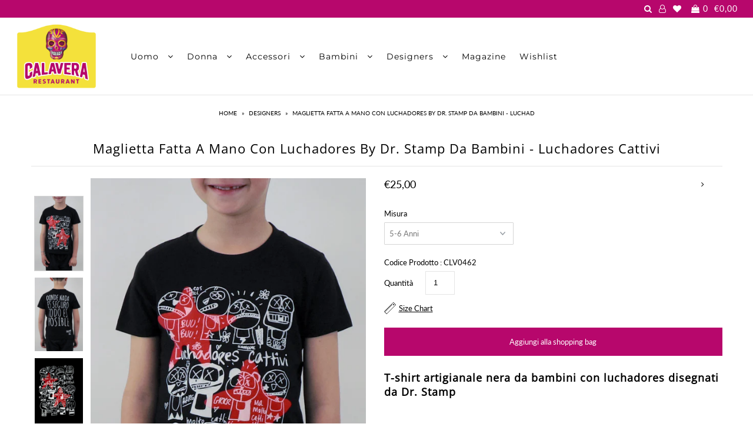

--- FILE ---
content_type: text/html; charset=utf-8
request_url: https://shop.calavera.it/collections/designers/products/t-shirt-bambino-luchadores-cattivi
body_size: 49995
content:
<!DOCTYPE html>
<!--[if lt IE 7 ]><html class="ie ie6" lang="en"> <![endif]-->
<!--[if IE 7 ]><html class="ie ie7" lang="en"> <![endif]-->
<!--[if IE 8 ]><html class="ie ie8" lang="en"> <![endif]-->
<!--[if (gte IE 9)|!(IE)]><!--><html lang="en" class="no-js"> <!--<![endif]-->
<head>
	<script type="application/vnd.locksmith+json" data-locksmith>{"version":"v254","locked":false,"initialized":true,"scope":"product","access_granted":true,"access_denied":false,"requires_customer":false,"manual_lock":false,"remote_lock":false,"has_timeout":false,"remote_rendered":null,"hide_resource":false,"hide_links_to_resource":false,"transparent":true,"locks":{"all":[],"opened":[]},"keys":[],"keys_signature":"d7caef7ad3a0ee9af2190d95b490dfeed5d7c20e22fb231a2d7c0984eb214dc3","state":{"template":"product","theme":157858136397,"product":"t-shirt-bambino-luchadores-cattivi","collection":"designers","page":null,"blog":null,"article":null,"app":null},"now":1769469074,"path":"\/collections\/designers\/products\/t-shirt-bambino-luchadores-cattivi","locale_root_url":"\/","canonical_url":"https:\/\/shop.calavera.it\/products\/t-shirt-bambino-luchadores-cattivi","customer_id":null,"customer_id_signature":"d7caef7ad3a0ee9af2190d95b490dfeed5d7c20e22fb231a2d7c0984eb214dc3","cart":null}</script><script data-locksmith>!function(){undefined;!function(){var s=window.Locksmith={},e=document.querySelector('script[type="application/vnd.locksmith+json"]'),n=e&&e.innerHTML;if(s.state={},s.util={},s.loading=!1,n)try{s.state=JSON.parse(n)}catch(d){}if(document.addEventListener&&document.querySelector){var o,i,a,t=[76,79,67,75,83,77,73,84,72,49,49],c=function(){i=t.slice(0)},l="style",r=function(e){e&&27!==e.keyCode&&"click"!==e.type||(document.removeEventListener("keydown",r),document.removeEventListener("click",r),o&&document.body.removeChild(o),o=null)};c(),document.addEventListener("keyup",function(e){if(e.keyCode===i[0]){if(clearTimeout(a),i.shift(),0<i.length)return void(a=setTimeout(c,1e3));c(),r(),(o=document.createElement("div"))[l].width="50%",o[l].maxWidth="1000px",o[l].height="85%",o[l].border="1px rgba(0, 0, 0, 0.2) solid",o[l].background="rgba(255, 255, 255, 0.99)",o[l].borderRadius="4px",o[l].position="fixed",o[l].top="50%",o[l].left="50%",o[l].transform="translateY(-50%) translateX(-50%)",o[l].boxShadow="0 2px 5px rgba(0, 0, 0, 0.3), 0 0 100vh 100vw rgba(0, 0, 0, 0.5)",o[l].zIndex="2147483645";var t=document.createElement("textarea");t.value=JSON.stringify(JSON.parse(n),null,2),t[l].border="none",t[l].display="block",t[l].boxSizing="border-box",t[l].width="100%",t[l].height="100%",t[l].background="transparent",t[l].padding="22px",t[l].fontFamily="monospace",t[l].fontSize="14px",t[l].color="#333",t[l].resize="none",t[l].outline="none",t.readOnly=!0,o.appendChild(t),document.body.appendChild(o),t.addEventListener("click",function(e){e.stopImmediatePropagation()}),t.select(),document.addEventListener("keydown",r),document.addEventListener("click",r)}})}s.isEmbedded=-1!==window.location.search.indexOf("_ab=0&_fd=0&_sc=1"),s.path=s.state.path||window.location.pathname,s.basePath=s.state.locale_root_url.concat("/apps/locksmith").replace(/^\/\//,"/"),s.reloading=!1,s.util.console=window.console||{log:function(){},error:function(){}},s.util.makeUrl=function(e,t){var n,o=s.basePath+e,i=[],a=s.cache();for(n in a)i.push(n+"="+encodeURIComponent(a[n]));for(n in t)i.push(n+"="+encodeURIComponent(t[n]));return s.state.customer_id&&(i.push("customer_id="+encodeURIComponent(s.state.customer_id)),i.push("customer_id_signature="+encodeURIComponent(s.state.customer_id_signature))),o+=(-1===o.indexOf("?")?"?":"&")+i.join("&")},s._initializeCallbacks=[],s.on=function(e,t){if("initialize"!==e)throw'Locksmith.on() currently only supports the "initialize" event';s._initializeCallbacks.push(t)},s.initializeSession=function(e){if(!s.isEmbedded){var t=!1,n=!0,o=!0;(e=e||{}).silent&&(o=n=!(t=!0)),s.ping({silent:t,spinner:n,reload:o,callback:function(){s._initializeCallbacks.forEach(function(e){e()})}})}},s.cache=function(e){var t={};try{var n=function i(e){return(document.cookie.match("(^|; )"+e+"=([^;]*)")||0)[2]};t=JSON.parse(decodeURIComponent(n("locksmith-params")||"{}"))}catch(d){}if(e){for(var o in e)t[o]=e[o];document.cookie="locksmith-params=; expires=Thu, 01 Jan 1970 00:00:00 GMT; path=/",document.cookie="locksmith-params="+encodeURIComponent(JSON.stringify(t))+"; path=/"}return t},s.cache.cart=s.state.cart,s.cache.cartLastSaved=null,s.params=s.cache(),s.util.reload=function(){s.reloading=!0;try{window.location.href=window.location.href.replace(/#.*/,"")}catch(d){s.util.console.error("Preferred reload method failed",d),window.location.reload()}},s.cache.saveCart=function(e){if(!s.cache.cart||s.cache.cart===s.cache.cartLastSaved)return e?e():null;var t=s.cache.cartLastSaved;s.cache.cartLastSaved=s.cache.cart,fetch("/cart/update.js",{method:"POST",headers:{"Content-Type":"application/json",Accept:"application/json"},body:JSON.stringify({attributes:{locksmith:s.cache.cart}})}).then(function(e){if(!e.ok)throw new Error("Cart update failed: "+e.status);return e.json()}).then(function(){e&&e()})["catch"](function(e){if(s.cache.cartLastSaved=t,!s.reloading)throw e})},s.util.spinnerHTML='<style>body{background:#FFF}@keyframes spin{from{transform:rotate(0deg)}to{transform:rotate(360deg)}}#loading{display:flex;width:100%;height:50vh;color:#777;align-items:center;justify-content:center}#loading .spinner{display:block;animation:spin 600ms linear infinite;position:relative;width:50px;height:50px}#loading .spinner-ring{stroke:currentColor;stroke-dasharray:100%;stroke-width:2px;stroke-linecap:round;fill:none}</style><div id="loading"><div class="spinner"><svg width="100%" height="100%"><svg preserveAspectRatio="xMinYMin"><circle class="spinner-ring" cx="50%" cy="50%" r="45%"></circle></svg></svg></div></div>',s.util.clobberBody=function(e){document.body.innerHTML=e},s.util.clobberDocument=function(e){e.responseText&&(e=e.responseText),document.documentElement&&document.removeChild(document.documentElement);var t=document.open("text/html","replace");t.writeln(e),t.close(),setTimeout(function(){var e=t.querySelector("[autofocus]");e&&e.focus()},100)},s.util.serializeForm=function(e){if(e&&"FORM"===e.nodeName){var t,n,o={};for(t=e.elements.length-1;0<=t;t-=1)if(""!==e.elements[t].name)switch(e.elements[t].nodeName){case"INPUT":switch(e.elements[t].type){default:case"text":case"hidden":case"password":case"button":case"reset":case"submit":o[e.elements[t].name]=e.elements[t].value;break;case"checkbox":case"radio":e.elements[t].checked&&(o[e.elements[t].name]=e.elements[t].value);break;case"file":}break;case"TEXTAREA":o[e.elements[t].name]=e.elements[t].value;break;case"SELECT":switch(e.elements[t].type){case"select-one":o[e.elements[t].name]=e.elements[t].value;break;case"select-multiple":for(n=e.elements[t].options.length-1;0<=n;n-=1)e.elements[t].options[n].selected&&(o[e.elements[t].name]=e.elements[t].options[n].value)}break;case"BUTTON":switch(e.elements[t].type){case"reset":case"submit":case"button":o[e.elements[t].name]=e.elements[t].value}}return o}},s.util.on=function(e,a,s,t){t=t||document;var c="locksmith-"+e+a,n=function(e){var t=e.target,n=e.target.parentElement,o=t&&t.className&&(t.className.baseVal||t.className)||"",i=n&&n.className&&(n.className.baseVal||n.className)||"";("string"==typeof o&&-1!==o.split(/\s+/).indexOf(a)||"string"==typeof i&&-1!==i.split(/\s+/).indexOf(a))&&!e[c]&&(e[c]=!0,s(e))};t.attachEvent?t.attachEvent(e,n):t.addEventListener(e,n,!1)},s.util.enableActions=function(e){s.util.on("click","locksmith-action",function(e){e.preventDefault();var t=e.target;t.dataset.confirmWith&&!confirm(t.dataset.confirmWith)||(t.disabled=!0,t.innerText=t.dataset.disableWith,s.post("/action",t.dataset.locksmithParams,{spinner:!1,type:"text",success:function(e){(e=JSON.parse(e.responseText)).message&&alert(e.message),s.util.reload()}}))},e)},s.util.inject=function(e,t){var n=["data","locksmith","append"];if(-1!==t.indexOf(n.join("-"))){var o=document.createElement("div");o.innerHTML=t,e.appendChild(o)}else e.innerHTML=t;var i,a,s=e.querySelectorAll("script");for(a=0;a<s.length;++a){i=s[a];var c=document.createElement("script");if(i.type&&(c.type=i.type),i.src)c.src=i.src;else{var l=document.createTextNode(i.innerHTML);c.appendChild(l)}e.appendChild(c)}var r=e.querySelector("[autofocus]");r&&r.focus()},s.post=function(e,t,n){!1!==(n=n||{}).spinner&&s.util.clobberBody(s.util.spinnerHTML);var o={};n.container===document?(o.layout=1,n.success=function(e){s.util.clobberDocument(e)}):n.container&&(o.layout=0,n.success=function(e){var t=document.getElementById(n.container);s.util.inject(t,e),t.id===t.firstChild.id&&t.parentElement.replaceChild(t.firstChild,t)}),n.form_type&&(t.form_type=n.form_type),n.include_layout_classes!==undefined&&(t.include_layout_classes=n.include_layout_classes),n.lock_id!==undefined&&(t.lock_id=n.lock_id),s.loading=!0;var i=s.util.makeUrl(e,o),a="json"===n.type||"text"===n.type;fetch(i,{method:"POST",headers:{"Content-Type":"application/json",Accept:a?"application/json":"text/html"},body:JSON.stringify(t)}).then(function(e){if(!e.ok)throw new Error("Request failed: "+e.status);return e.text()}).then(function(e){var t=n.success||s.util.clobberDocument;t(a?{responseText:e}:e)})["catch"](function(e){if(!s.reloading)if("dashboard.weglot.com"!==window.location.host){if(!n.silent)throw alert("Something went wrong! Please refresh and try again."),e;console.error(e)}else console.error(e)})["finally"](function(){s.loading=!1})},s.postResource=function(e,t){e.path=s.path,e.search=window.location.search,e.state=s.state,e.passcode&&(e.passcode=e.passcode.trim()),e.email&&(e.email=e.email.trim()),e.state.cart=s.cache.cart,e.locksmith_json=s.jsonTag,e.locksmith_json_signature=s.jsonTagSignature,s.post("/resource",e,t)},s.ping=function(e){if(!s.isEmbedded){e=e||{};s.post("/ping",{path:s.path,search:window.location.search,state:s.state},{spinner:!!e.spinner,silent:"undefined"==typeof e.silent||e.silent,type:"text",success:function(e){e&&e.responseText?(e=JSON.parse(e.responseText)).messages&&0<e.messages.length&&s.showMessages(e.messages):console.error("[Locksmith] Invalid result in ping callback:",e)}})}},s.timeoutMonitor=function(){var e=s.cache.cart;s.ping({callback:function(){e!==s.cache.cart||setTimeout(function(){s.timeoutMonitor()},6e4)}})},s.showMessages=function(e){var t=document.createElement("div");t.style.position="fixed",t.style.left=0,t.style.right=0,t.style.bottom="-50px",t.style.opacity=0,t.style.background="#191919",t.style.color="#ddd",t.style.transition="bottom 0.2s, opacity 0.2s",t.style.zIndex=999999,t.innerHTML="        <style>          .locksmith-ab .locksmith-b { display: none; }          .locksmith-ab.toggled .locksmith-b { display: flex; }          .locksmith-ab.toggled .locksmith-a { display: none; }          .locksmith-flex { display: flex; flex-wrap: wrap; justify-content: space-between; align-items: center; padding: 10px 20px; }          .locksmith-message + .locksmith-message { border-top: 1px #555 solid; }          .locksmith-message a { color: inherit; font-weight: bold; }          .locksmith-message a:hover { color: inherit; opacity: 0.8; }          a.locksmith-ab-toggle { font-weight: inherit; text-decoration: underline; }          .locksmith-text { flex-grow: 1; }          .locksmith-cta { flex-grow: 0; text-align: right; }          .locksmith-cta button { transform: scale(0.8); transform-origin: left; }          .locksmith-cta > * { display: block; }          .locksmith-cta > * + * { margin-top: 10px; }          .locksmith-message a.locksmith-close { flex-grow: 0; text-decoration: none; margin-left: 15px; font-size: 30px; font-family: monospace; display: block; padding: 2px 10px; }                    @media screen and (max-width: 600px) {            .locksmith-wide-only { display: none !important; }            .locksmith-flex { padding: 0 15px; }            .locksmith-flex > * { margin-top: 5px; margin-bottom: 5px; }            .locksmith-cta { text-align: left; }          }                    @media screen and (min-width: 601px) {            .locksmith-narrow-only { display: none !important; }          }        </style>      "+e.map(function(e){return'<div class="locksmith-message">'+e+"</div>"}).join(""),document.body.appendChild(t),document.body.style.position="relative",document.body.parentElement.style.paddingBottom=t.offsetHeight+"px",setTimeout(function(){t.style.bottom=0,t.style.opacity=1},50),s.util.on("click","locksmith-ab-toggle",function(e){e.preventDefault();for(var t=e.target.parentElement;-1===t.className.split(" ").indexOf("locksmith-ab");)t=t.parentElement;-1!==t.className.split(" ").indexOf("toggled")?t.className=t.className.replace("toggled",""):t.className=t.className+" toggled"}),s.util.enableActions(t)}}()}();</script>
      <script data-locksmith>Locksmith.cache.cart=null</script>

  <script data-locksmith>Locksmith.jsonTag="{\"version\":\"v254\",\"locked\":false,\"initialized\":true,\"scope\":\"product\",\"access_granted\":true,\"access_denied\":false,\"requires_customer\":false,\"manual_lock\":false,\"remote_lock\":false,\"has_timeout\":false,\"remote_rendered\":null,\"hide_resource\":false,\"hide_links_to_resource\":false,\"transparent\":true,\"locks\":{\"all\":[],\"opened\":[]},\"keys\":[],\"keys_signature\":\"d7caef7ad3a0ee9af2190d95b490dfeed5d7c20e22fb231a2d7c0984eb214dc3\",\"state\":{\"template\":\"product\",\"theme\":157858136397,\"product\":\"t-shirt-bambino-luchadores-cattivi\",\"collection\":\"designers\",\"page\":null,\"blog\":null,\"article\":null,\"app\":null},\"now\":1769469074,\"path\":\"\\\/collections\\\/designers\\\/products\\\/t-shirt-bambino-luchadores-cattivi\",\"locale_root_url\":\"\\\/\",\"canonical_url\":\"https:\\\/\\\/shop.calavera.it\\\/products\\\/t-shirt-bambino-luchadores-cattivi\",\"customer_id\":null,\"customer_id_signature\":\"d7caef7ad3a0ee9af2190d95b490dfeed5d7c20e22fb231a2d7c0984eb214dc3\",\"cart\":null}";Locksmith.jsonTagSignature="ca4714e0962c00d3f36af19b78c72173146001bb1a002241b5c69a5a2d8782ad"</script>
	<script id="pandectes-rules">   /* PANDECTES-GDPR: DO NOT MODIFY AUTO GENERATED CODE OF THIS SCRIPT */      window.PandectesSettings = {"store":{"plan":"plus","theme":"Copia di Icon","primaryLocale":"it","adminMode":false},"tsPublished":1706874247,"declaration":{"showPurpose":true,"showProvider":false,"showDateGenerated":true},"language":{"languageMode":"Single","fallbackLanguage":"it","languageDetection":"browser","languagesSupported":[]},"texts":{"managed":{"headerText":{"it":"Rispettiamo la tua privacy"},"consentText":{"it":"Questo Sito utilizza alcuni tipi di cookie tecnici necessari per il corretto funzionamento dello stesso, nonché cookie statistici e di profilazione anche di terze parti. Se vuoi saperne di più o negare il consenso a tutti o solo ad alcuni cookie consulta la <a href=\"https://shop.calavera.it/pages/cookie-policy\">Cookie Policy</a>. Cliccando su Accetta, acconsenti all’utilizzo dei Cookie."},"dismissButtonText":{"it":"Ok"},"linkText":{"it":"Scopri di più"},"imprintText":{"it":"Impronta"},"preferencesButtonText":{"it":"Preferenze"},"allowButtonText":{"it":"Accettare"},"denyButtonText":{"it":"Declino"},"leaveSiteButtonText":{"it":"Lascia questo sito"},"cookiePolicyText":{"it":"Gestione dei Cookie"},"preferencesPopupTitleText":{"it":"Lista preferenze"},"preferencesPopupIntroText":{"it":"Gestisci cookie"},"preferencesPopupCloseButtonText":{"it":"Chiudi"},"preferencesPopupAcceptAllButtonText":{"it":"Accetta tutto"},"preferencesPopupRejectAllButtonText":{"it":"Rifiuta tutto"},"preferencesPopupSaveButtonText":{"it":"Salva"},"accessSectionTitleText":{"it":"Portabilità dei dati"},"accessSectionParagraphText":{"it":"Hai il diritto di poter accedere ai tuoi dati personali in qualsiasi momento. Ciò include le informazioni sul tuo account, i record degli ordini e qualsiasi richiesta relativa al GDPR che hai fatto finora. Hai il diritto di richiedere un rapporto completo dei tuoi dati."},"rectificationSectionTitleText":{"it":"Rettifica dei dati"},"rectificationSectionParagraphText":{"it":"Hai il diritto di richiedere l'aggiornamento dei tuoi dati ogni volta che lo ritieni opportuno."},"erasureSectionTitleText":{"it":"Diritto di rimozione dei tuoi dati personali"},"erasureSectionParagraphText":{"it":"Utilizza questa opzione se desideri rimuovere i tuoi dati personali e di altro tipo dal nostro negozio. Tieni presente che questo processo cancellerà il tuo account, quindi non potrai più accedervi o utilizzarlo."},"declIntroText":{"it":"Utilizziamo i cookie per ottimizzare la funzionalità del sito Web, analizzare le prestazioni e fornire un&#39;esperienza personalizzata all&#39;utente. Alcuni cookie sono essenziali per far funzionare e funzionare correttamente il sito web. Questi cookie non possono essere disabilitati. In questa finestra puoi gestire le tue preferenze sui cookie."}},"categories":{"strictlyNecessaryCookiesTitleText":{"it":"Necessario"},"functionalityCookiesTitleText":{"it":"Funzionalità"},"performanceCookiesTitleText":{"it":"Statistiche"},"targetingCookiesTitleText":{"it":"Marketing"},"unclassifiedCookiesTitleText":{"it":"Non classificati"},"strictlyNecessaryCookiesDescriptionText":{"it":"I cookie necessari aiutano a contribuire a rendere fruibile un sito web abilitando le funzioni di base come la navigazione della pagina e l'accesso alle aree protette del sito. Il sito web non può funzionare correttamente senza questi cookie."},"functionalityCookiesDescriptionText":{"it":"Questi cookie consentono al sito Web di ricordare le scelte che fai (come il nome utente, la lingua o la regione in cui ti trovi) e forniscono funzionalità avanzate e più personali. Le informazioni raccolte da questi cookie possono essere rese anonime e non possono tracciare la tua attività di navigazione su altri siti web."},"performanceCookiesDescriptionText":{"it":"I cookie statistici aiutano i proprietari del sito web a capire come i visitatori interagiscono con i siti raccogliendo e trasmettendo informazioni in forma anonima."},"targetingCookiesDescriptionText":{"it":"I cookie per il marketing vengono utilizzati per monitorare i visitatori nei siti web. L'intento è quello di visualizzare annunci pertinenti e coinvolgenti per il singolo utente e quindi quelli di maggior valore per gli editori e gli inserzionisti terzi."},"unclassifiedCookiesDescriptionText":{"it":"I cookie non classificati sono i cookie che sono in fase di classificazione, insieme ai fornitori di cookie individuali."}},"auto":{"declName":{"it":"Nome"},"declPath":{"it":"Il percorso"},"declType":{"it":"Tipo"},"declDomain":{"it":"Dominio"},"declPurpose":{"it":"Scopo"},"declProvider":{"it":"Fornitore"},"declRetention":{"it":"Ritenzione"},"declFirstParty":{"it":"Prima parte"},"declThirdParty":{"it":"Terzo"},"declSeconds":{"it":"secondi"},"declMinutes":{"it":"minuti"},"declHours":{"it":"ore"},"declDays":{"it":"giorni"},"declMonths":{"it":"mesi"},"declYears":{"it":"anni"},"declSession":{"it":"Sessione"},"cookiesDetailsText":{"it":"Dettagli sui cookie"},"preferencesPopupAlwaysAllowedText":{"it":"sempre permesso"},"submitButton":{"it":"Invia"},"submittingButton":{"it":"Invio in corso..."},"cancelButton":{"it":"Annulla"},"guestsSupportInfoText":{"it":"Effettua il login con il tuo account cliente per procedere ulteriormente."},"guestsSupportEmailPlaceholder":{"it":"Indirizzo email"},"guestsSupportEmailValidationError":{"it":"L'email non è valida"},"guestsSupportEmailSuccessTitle":{"it":"Grazie per la vostra richiesta"},"guestsSupportEmailFailureTitle":{"it":"Si è verificato un problema"},"guestsSupportEmailSuccessMessage":{"it":"Se sei registrato come cliente di questo negozio, riceverai presto un'e-mail con le istruzioni su come procedere."},"guestsSupportEmailFailureMessage":{"it":"La tua richiesta non è stata inviata. Riprova e se il problema persiste, contatta il proprietario del negozio per assistenza."},"confirmationSuccessTitle":{"it":"La tua richiesta è verificata"},"confirmationFailureTitle":{"it":"Si è verificato un problema"},"confirmationSuccessMessage":{"it":"Ti risponderemo presto in merito alla tua richiesta."},"confirmationFailureMessage":{"it":"La tua richiesta non è stata verificata. Riprova e se il problema persiste, contatta il proprietario del negozio per assistenza"},"consentSectionTitleText":{"it":"Il tuo consenso ai cookie"},"consentSectionNoConsentText":{"it":"Non hai acconsentito alla politica sui cookie di questo sito."},"consentSectionConsentedText":{"it":"Hai acconsentito alla politica sui cookie di questo sito web su"},"consentStatus":{"it":"Preferenza di consenso"},"consentDate":{"it":"Data del consenso"},"consentId":{"it":"ID di consenso"},"consentSectionChangeConsentActionText":{"it":"Modifica la preferenza per il consenso"},"accessSectionGDPRRequestsActionText":{"it":"Richieste dell'interessato"},"accessSectionAccountInfoActionText":{"it":"Dati personali"},"accessSectionOrdersRecordsActionText":{"it":"Ordini"},"accessSectionDownloadReportActionText":{"it":"Scarica tutto"},"rectificationCommentPlaceholder":{"it":"Descrivi cosa vuoi che venga aggiornato"},"rectificationCommentValidationError":{"it":"Il commento è obbligatorio"},"rectificationSectionEditAccountActionText":{"it":"Richiedi un aggiornamento"},"erasureSectionRequestDeletionActionText":{"it":"Richiedi la cancellazione dei dati personali"}}},"library":{"previewMode":false,"fadeInTimeout":0,"defaultBlocked":7,"showLink":true,"showImprintLink":false,"enabled":true,"cookie":{"name":"_pandectes_gdpr","expiryDays":180,"secure":true},"dismissOnScroll":false,"dismissOnWindowClick":false,"dismissOnTimeout":false,"palette":{"popup":{"background":"#FFFFFF","backgroundForCalculations":{"a":1,"b":255,"g":255,"r":255},"text":"#5C5C5C"},"button":{"background":"#5C5C5C","backgroundForCalculations":{"a":1,"b":92,"g":92,"r":92},"text":"#FFFFFF","textForCalculation":{"a":1,"b":255,"g":255,"r":255},"border":"transparent"}},"content":{"href":"https://calavera-lifestyle.myshopify.com/pages/privacy-policy","close":"&#10005;","target":"_blank","logo":""},"window":"<div role=\"dialog\" aria-live=\"polite\" aria-label=\"cookieconsent\" aria-describedby=\"cookieconsent:desc\" id=\"pandectes-banner\" class=\"cc-window-wrapper cc-bottom-wrapper\"><div class=\"pd-cookie-banner-window cc-window {{classes}}\"><!--googleoff: all-->{{children}}<!--googleon: all--></div></div>","compliance":{"custom":"<div class=\"cc-compliance cc-highlight\">{{preferences}}{{allow}}{{deny}}</div>"},"type":"custom","layouts":{"basic":"{{messagelink}}{{compliance}}{{close}}"},"position":"bottom","theme":"edgeless","revokable":true,"animateRevokable":false,"static":false,"autoAttach":true,"hasTransition":true,"blacklistPage":[""]},"geolocation":{"brOnly":false,"caOnly":false,"euOnly":false},"dsr":{"guestsSupport":false,"accessSectionDownloadReportAuto":false},"banner":{"resetTs":1639742347,"extraCss":"        .cc-banner-logo {max-width: 24em!important;}    @media(min-width: 768px) {.cc-window.cc-floating{max-width: 24em!important;width: 24em!important;}}    .cc-message, .cc-header, .cc-logo {text-align: left}    .cc-window-wrapper{z-index: 16777100;}    .cc-window{z-index: 16777100;font-size: 14px!important;font-family: inherit;}    .cc-header{font-size: 14px!important;font-family: inherit;}    .pd-cp-ui{font-family: inherit; background-color: #FFFFFF;color:#5C5C5C;}    button.pd-cp-btn, a.pd-cp-btn{background-color:#5C5C5C;color:#FFFFFF!important;}    input + .pd-cp-preferences-slider{background-color: rgba(92, 92, 92, 0.3)}    .pd-cp-scrolling-section::-webkit-scrollbar{background-color: rgba(92, 92, 92, 0.3)}    input:checked + .pd-cp-preferences-slider{background-color: rgba(92, 92, 92, 1)}    .pd-cp-scrolling-section::-webkit-scrollbar-thumb {background-color: rgba(92, 92, 92, 1)}    .pd-cp-ui-close{color:#5C5C5C;}    .pd-cp-preferences-slider:before{background-color: #FFFFFF}    .pd-cp-title:before {border-color: #5C5C5C!important}    .pd-cp-preferences-slider{background-color:#5C5C5C}    .pd-cp-toggle{color:#5C5C5C!important}    @media(max-width:699px) {.pd-cp-ui-close-top svg {fill: #5C5C5C}}    .pd-cp-toggle:hover,.pd-cp-toggle:visited,.pd-cp-toggle:active{color:#5C5C5C!important}    .pd-cookie-banner-window {box-shadow: 0 0 18px rgb(0 0 0 / 20%);}  ","customJavascript":null,"showPoweredBy":false,"hybridStrict":false,"cookiesBlockedByDefault":"7","isActive":true,"implicitSavePreferences":false,"cookieIcon":true,"blockBots":false,"showCookiesDetails":true,"hasTransition":true,"blockingPage":false,"showOnlyLandingPage":false,"leaveSiteUrl":"https://www.google.com","linkRespectStoreLang":false},"cookies":{"0":[],"1":[{"name":"secure_customer_sig","domain":"shop.calavera.it","path":"/","provider":"Shopify","firstParty":true,"retention":"1 day(s)","expires":1,"unit":"declSession","purpose":{"it":"Used in connection with customer login."}},{"name":"_tracking_consent","domain":".calavera.it","path":"/","provider":"Shopify","firstParty":true,"retention":"1 day(s)","expires":1,"unit":"declSession","purpose":{"it":"Tracking preferences."}},{"name":"_shopify_tm","domain":".calavera.it","path":"/","provider":"Shopify","firstParty":true,"retention":"1 day(s)","expires":1,"unit":"declSession","purpose":{"it":"Used for managing customer privacy settings."}},{"name":"_shopify_tw","domain":".calavera.it","path":"/","provider":"Shopify","firstParty":true,"retention":"1 day(s)","expires":1,"unit":"declSession","purpose":{"it":"Used for managing customer privacy settings."}},{"name":"_shopify_m","domain":".calavera.it","path":"/","provider":"Shopify","firstParty":true,"retention":"1 day(s)","expires":1,"unit":"declSession","purpose":{"it":"Used for managing customer privacy settings."}},{"name":"VISITOR_INFO1_LIVE","domain":".youtube.com","path":"/","provider":"Google","firstParty":false,"retention":"1 day(s)","expires":1,"unit":"declSession","purpose":{"it":"A cookie that YouTube sets that measures your bandwidth to determine whether you get the new player interface or the old."}},{"name":"Cart","domain":"shop.calavera.it","path":"/","provider":"Shopify","firstParty":true,"retention":"1 day(s)","expires":1,"unit":"declSession","purpose":{"it":"Used in connection with shopping cart."}},{"name":"Secret","domain":"shop.calavera.it","path":"/","provider":"Unknown","firstParty":true,"retention":"1 day(s)","expires":1,"unit":"declSession","purpose":{"it":""}},{"name":"Secure_customer_sig","domain":"shop.calavera.it","path":"/","provider":"Shopify","firstParty":true,"retention":"1 day(s)","expires":1,"unit":"declSession","purpose":{"it":"Used in connection with customer login."}},{"name":"_ab","domain":"shop.calavera.it","path":"/","provider":"Shopify","firstParty":true,"retention":"1 day(s)","expires":1,"unit":"declSession","purpose":{"it":"Used in connection with access to admin."}},{"name":"_pay_session","domain":"shop.calavera.it","path":"/","provider":"Shopify","firstParty":true,"retention":"1 day(s)","expires":1,"unit":"declSession","purpose":{"it":"The cookie is necessary for the secure checkout and payment function on the website. This function is provided by shopify.com."}},{"name":"_secure_session_id","domain":"shop.calavera.it","path":"/","provider":"Unknown","firstParty":true,"retention":"1 day(s)","expires":1,"unit":"declSession","purpose":{"it":""}},{"name":"_shopify_country","domain":"shop.calavera.it","path":"/","provider":"Shopify","firstParty":true,"retention":"1 day(s)","expires":1,"unit":"declSession","purpose":{"it":"Cookie is placed by Shopify to store location data."}},{"name":"_storefront_u","domain":"shop.calavera.it","path":"/","provider":"Shopify","firstParty":true,"retention":"1 day(s)","expires":1,"unit":"declSession","purpose":{"it":"Used to facilitate updating customer account information."}},{"name":"cart","domain":"shop.calavera.it","path":"/","provider":"Shopify","firstParty":true,"retention":"1 day(s)","expires":1,"unit":"declSession","purpose":{"it":"Necessary for the shopping cart functionality on the website."}},{"name":"cart_currency","domain":"shop.calavera.it","path":"/","provider":"Shopify","firstParty":true,"retention":"1 day(s)","expires":1,"unit":"declSession","purpose":{"it":"The cookie is necessary for the secure checkout and payment function on the website. This function is provided by shopify.com."}},{"name":"cart_sig","domain":"shop.calavera.it","path":"/","provider":"Shopify","firstParty":true,"retention":"1 day(s)","expires":1,"unit":"declSession","purpose":{"it":"Shopify analytics."}},{"name":"cart_ts","domain":"shop.calavera.it","path":"/","provider":"Shopify","firstParty":true,"retention":"1 day(s)","expires":1,"unit":"declSession","purpose":{"it":"Used in connection with checkout."}},{"name":"cart_ver","domain":"shop.calavera.it","path":"/","provider":"Shopify","firstParty":true,"retention":"1 day(s)","expires":1,"unit":"declSession","purpose":{"it":"Used in connection with shopping cart."}},{"name":"checkout","domain":"shop.calavera.it","path":"/","provider":"Shopify","firstParty":true,"retention":"1 day(s)","expires":1,"unit":"declSession","purpose":{"it":"Used in connection with checkout."}},{"name":"checkout_token","domain":"shop.calavera.it","path":"/","provider":"Shopify","firstParty":true,"retention":"1 day(s)","expires":1,"unit":"declSession","purpose":{"it":"Used in connection with checkout."}},{"name":"cookietest","domain":"shop.calavera.it","path":"/","provider":"Unknown","firstParty":true,"retention":"1 day(s)","expires":1,"unit":"declSession","purpose":{"it":""}},{"name":"master_device_id","domain":"shop.calavera.it","path":"/","provider":"Shopify","firstParty":true,"retention":"1 day(s)","expires":1,"unit":"declSession","purpose":{"it":"Used in connection with merchant login."}},{"name":"previous_checkout_token","domain":"shop.calavera.it","path":"/","provider":"Shopify","firstParty":true,"retention":"1 day(s)","expires":1,"unit":"declSession","purpose":{"it":"Used in connection with checkout."}},{"name":"previous_step","domain":"shop.calavera.it","path":"/","provider":"Shopify","firstParty":true,"retention":"1 day(s)","expires":1,"unit":"declSession","purpose":{"it":"Used in connection with checkout."}},{"name":"remember_me","domain":"shop.calavera.it","path":"/","provider":"Shopify","firstParty":true,"retention":"1 day(s)","expires":1,"unit":"declSession","purpose":{"it":"Used in connection with checkout."}},{"name":"shopify_pay_redirect","domain":"shop.calavera.it","path":"/","provider":"Shopify","firstParty":true,"retention":"1 day(s)","expires":1,"unit":"declSession","purpose":{"it":"The cookie is necessary for the secure checkout and payment function on the website. This function is provided by shopify.com."}},{"name":"storefront_digest","domain":"shop.calavera.it","path":"/","provider":"Shopify","firstParty":true,"retention":"1 day(s)","expires":1,"unit":"declSession","purpose":{"it":"Used in connection with customer login."}},{"name":"tracked_start_checkout","domain":"shop.calavera.it","path":"/","provider":"Shopify","firstParty":true,"retention":"1 day(s)","expires":1,"unit":"declSession","purpose":{"it":"Used in connection with checkout."}}],"2":[{"name":"_orig_referrer","domain":".calavera.it","path":"/","provider":"Shopify","firstParty":true,"retention":"1 day(s)","expires":1,"unit":"declSession","purpose":{"it":"Tracks landing pages."}},{"name":"_landing_page","domain":".calavera.it","path":"/","provider":"Shopify","firstParty":true,"retention":"1 day(s)","expires":1,"unit":"declSession","purpose":{"it":"Tracks landing pages."}},{"name":"_shopify_y","domain":".calavera.it","path":"/","provider":"Shopify","firstParty":true,"retention":"1 day(s)","expires":1,"unit":"declSession","purpose":{"it":"Shopify analytics."}},{"name":"_shopify_s","domain":".calavera.it","path":"/","provider":"Shopify","firstParty":true,"retention":"1 day(s)","expires":1,"unit":"declSession","purpose":{"it":"Shopify analytics."}},{"name":"_ga","domain":".calavera.it","path":"/","provider":"Google","firstParty":true,"retention":"1 day(s)","expires":1,"unit":"declSession","purpose":{"it":"Cookie is set by Google Analytics with unknown functionality"}},{"name":"_gid","domain":".calavera.it","path":"/","provider":"Google","firstParty":true,"retention":"1 day(s)","expires":1,"unit":"declSession","purpose":{"it":"Cookie is placed by Google Analytics to count and track pageviews."}},{"name":"_gat_UA-143090293-1","domain":".calavera.it","path":"/","provider":"Unknown","firstParty":false,"retention":"1 day(s)","expires":1,"unit":"declSession","purpose":{"it":""}},{"name":"_shopify_sa_t","domain":".calavera.it","path":"/","provider":"Shopify","firstParty":true,"retention":"1 day(s)","expires":1,"unit":"declSession","purpose":{"it":"Shopify analytics relating to marketing & referrals."}},{"name":"_shopify_sa_p","domain":".calavera.it","path":"/","provider":"Shopify","firstParty":true,"retention":"1 day(s)","expires":1,"unit":"declSession","purpose":{"it":"Shopify analytics relating to marketing & referrals."}},{"name":"_gat","domain":".calavera.it","path":"/","provider":"Google","firstParty":true,"retention":"1 day(s)","expires":1,"unit":"declSession","purpose":{"it":"Cookie is placed by Google Analytics to filter requests from bots."}},{"name":"_shopify_fs","domain":"shop.calavera.it","path":"/","provider":"Shopify","firstParty":true,"retention":"1 day(s)","expires":1,"unit":"declSession","purpose":{"it":"Shopify analytics."}}],"4":[{"name":"_y","domain":".calavera.it","path":"/","provider":"Shopify","firstParty":true,"retention":"1 day(s)","expires":1,"unit":"declSession","purpose":{"it":"Shopify analytics."}},{"name":"_s","domain":".calavera.it","path":"/","provider":"Shopify","firstParty":true,"retention":"1 day(s)","expires":1,"unit":"declSession","purpose":{"it":"Shopify analytics."}},{"name":"YSC","domain":".youtube.com","path":"/","provider":"Google","firstParty":false,"retention":"Session","expires":1,"unit":"declSession","purpose":{"it":"Registers a unique ID to keep statistics of what videos from YouTube the user has seen."}},{"name":"_gcl_au","domain":".calavera.it","path":"/","provider":"Google","firstParty":true,"retention":"1 day(s)","expires":1,"unit":"declSession","purpose":{"it":"Cookie is placed by Google Tag Manager to track conversions."}},{"name":"_fbp","domain":".calavera.it","path":"/","provider":"Facebook","firstParty":true,"retention":"1 day(s)","expires":1,"unit":"declSession","purpose":{"it":"Cookie is placed by Facebook to track visits across websites."}},{"name":"fr","domain":".facebook.com","path":"/","provider":"Facebook","firstParty":false,"retention":"1 day(s)","expires":1,"unit":"declSession","purpose":{"it":"Is used to deliver, measure and improve the relevancy of ads"}},{"name":"IDE","domain":".doubleclick.net","path":"/","provider":"Google","firstParty":false,"retention":"1 day(s)","expires":1,"unit":"declSession","purpose":{"it":"To measure the visitors’ actions after they click through from an advert. Expires after 1 year."}},{"name":"swym-pid","domain":".shop.calavera.it","path":"/","provider":"Swym","firstParty":true,"retention":"1 day(s)","expires":1,"unit":"declSession","purpose":{"it":"Used by swym application."}},{"name":"__kla_id","domain":"shop.calavera.it","path":"/","provider":"Klaviyo","firstParty":true,"retention":"1 day(s)","expires":1,"unit":"declSession","purpose":{"it":"Tracks when someone clicks through a Klaviyo email to your website"}},{"name":"swym-o_s","domain":".shop.calavera.it","path":"/","provider":"Swym","firstParty":true,"retention":"1 day(s)","expires":1,"unit":"declSession","purpose":{"it":"Used by swym application."}},{"name":"swym-swymRegid","domain":".shop.calavera.it","path":"/","provider":"Amazon","firstParty":true,"retention":"1 day(s)","expires":1,"unit":"declSession","purpose":{"it":"Used by swym application."}},{"name":"swym-cu_ct","domain":".shop.calavera.it","path":"/","provider":"Swym","firstParty":true,"retention":"1 day(s)","expires":1,"unit":"declSession","purpose":{"it":"Used by swym application."}},{"name":"_shopify_d\t","domain":"shop.calavera.it","path":"/","provider":"Unknown","firstParty":true,"retention":"1 day(s)","expires":1,"unit":"declSession","purpose":{"it":""}}],"8":[{"name":"prism_610193116","domain":"prism.app-us1.com","path":"/","provider":"Unknown","firstParty":false,"retention":"1 day(s)","expires":1,"unit":"declSession","purpose":{"it":""}},{"name":"prism_610193116","domain":".calavera.it","path":"/","provider":"Unknown","firstParty":true,"retention":"1 day(s)","expires":1,"unit":"declSession","purpose":{"it":""}},{"name":"usb_previous_pathname","domain":"shop.calavera.it","path":"/","provider":"Unknown","firstParty":true,"retention":"Session","expires":1,"unit":"declSession","purpose":{"it":""}},{"name":"_ks_scriptVersion","domain":"shop.calavera.it","path":"/","provider":"Unknown","firstParty":true,"retention":"1 day(s)","expires":1,"unit":"declSession","purpose":{"it":""}},{"name":"_ks_scriptVersionChecked","domain":"shop.calavera.it","path":"/","provider":"Unknown","firstParty":true,"retention":"1 day(s)","expires":1,"unit":"declSession","purpose":{"it":""}},{"name":"qab_previous_pathname","domain":"shop.calavera.it","path":"/","provider":"Unknown","firstParty":true,"retention":"Session","expires":1,"unit":"declSession","purpose":{"it":""}},{"name":"swym-session-id","domain":".shop.calavera.it","path":"/","provider":"Unknown","firstParty":true,"retention":"1 day(s)","expires":1,"unit":"declSession","purpose":{"it":""}},{"name":"swym-email","domain":".shop.calavera.it","path":"/","provider":"Unknown","firstParty":true,"retention":"1 day(s)","expires":1,"unit":"declSession","purpose":{"it":""}}]},"blocker":{"isActive":true,"googleConsentMode":{"id":"","analyticsId":"","isActive":true,"adStorageCategory":4,"analyticsStorageCategory":2,"personalizationStorageCategory":1,"functionalityStorageCategory":1,"customEvent":true,"securityStorageCategory":0,"redactData":false,"urlPassthrough":false},"facebookPixel":{"id":"","isActive":false,"ldu":false},"rakuten":{"isActive":false,"cmp":false,"ccpa":false},"defaultBlocked":7,"patterns":{"whiteList":[],"blackList":{"1":[],"2":[],"4":["connect.facebook.net/en_US","googletagmanager.com/gtag/js\\?id=AW"],"8":[]},"iframesWhiteList":[],"iframesBlackList":{"1":[],"2":[],"4":[],"8":[]},"beaconsWhiteList":[],"beaconsBlackList":{"1":[],"2":[],"4":[],"8":[]}}}}      !function(){"use strict";window.PandectesRules=window.PandectesRules||{},window.PandectesRules.manualBlacklist={1:[],2:[],4:[]},window.PandectesRules.blacklistedIFrames={1:[],2:[],4:[]},window.PandectesRules.blacklistedCss={1:[],2:[],4:[]},window.PandectesRules.blacklistedBeacons={1:[],2:[],4:[]};var e="javascript/blocked";function t(e){return new RegExp(e.replace(/[/\\.+?$()]/g,"\\$&").replace("*","(.*)"))}var r=function(e){var t=arguments.length>1&&void 0!==arguments[1]?arguments[1]:"log";new URLSearchParams(window.location.search).get("log")&&console[t]("PandectesRules: ".concat(e))};function n(e,t){var r=Object.keys(e);if(Object.getOwnPropertySymbols){var n=Object.getOwnPropertySymbols(e);t&&(n=n.filter((function(t){return Object.getOwnPropertyDescriptor(e,t).enumerable}))),r.push.apply(r,n)}return r}function a(e){for(var t=1;t<arguments.length;t++){var r=null!=arguments[t]?arguments[t]:{};t%2?n(Object(r),!0).forEach((function(t){o(e,t,r[t])})):Object.getOwnPropertyDescriptors?Object.defineProperties(e,Object.getOwnPropertyDescriptors(r)):n(Object(r)).forEach((function(t){Object.defineProperty(e,t,Object.getOwnPropertyDescriptor(r,t))}))}return e}function i(e){var t=function(e,t){if("object"!=typeof e||!e)return e;var r=e[Symbol.toPrimitive];if(void 0!==r){var n=r.call(e,t||"default");if("object"!=typeof n)return n;throw new TypeError("@@toPrimitive must return a primitive value.")}return("string"===t?String:Number)(e)}(e,"string");return"symbol"==typeof t?t:String(t)}function o(e,t,r){return(t=i(t))in e?Object.defineProperty(e,t,{value:r,enumerable:!0,configurable:!0,writable:!0}):e[t]=r,e}function s(e,t){return function(e){if(Array.isArray(e))return e}(e)||function(e,t){var r=null==e?null:"undefined"!=typeof Symbol&&e[Symbol.iterator]||e["@@iterator"];if(null!=r){var n,a,i,o,s=[],c=!0,l=!1;try{if(i=(r=r.call(e)).next,0===t){if(Object(r)!==r)return;c=!1}else for(;!(c=(n=i.call(r)).done)&&(s.push(n.value),s.length!==t);c=!0);}catch(e){l=!0,a=e}finally{try{if(!c&&null!=r.return&&(o=r.return(),Object(o)!==o))return}finally{if(l)throw a}}return s}}(e,t)||l(e,t)||function(){throw new TypeError("Invalid attempt to destructure non-iterable instance.\nIn order to be iterable, non-array objects must have a [Symbol.iterator]() method.")}()}function c(e){return function(e){if(Array.isArray(e))return u(e)}(e)||function(e){if("undefined"!=typeof Symbol&&null!=e[Symbol.iterator]||null!=e["@@iterator"])return Array.from(e)}(e)||l(e)||function(){throw new TypeError("Invalid attempt to spread non-iterable instance.\nIn order to be iterable, non-array objects must have a [Symbol.iterator]() method.")}()}function l(e,t){if(e){if("string"==typeof e)return u(e,t);var r=Object.prototype.toString.call(e).slice(8,-1);return"Object"===r&&e.constructor&&(r=e.constructor.name),"Map"===r||"Set"===r?Array.from(e):"Arguments"===r||/^(?:Ui|I)nt(?:8|16|32)(?:Clamped)?Array$/.test(r)?u(e,t):void 0}}function u(e,t){(null==t||t>e.length)&&(t=e.length);for(var r=0,n=new Array(t);r<t;r++)n[r]=e[r];return n}var d=window.PandectesRulesSettings||window.PandectesSettings,p=!(void 0===window.dataLayer||!Array.isArray(window.dataLayer)||!window.dataLayer.some((function(e){return"pandectes_full_scan"===e.event})));r("userAgent -> ".concat(window.navigator.userAgent.substring(0,50)));var f=function(){var e,t=arguments.length>0&&void 0!==arguments[0]?arguments[0]:"_pandectes_gdpr",r=("; "+document.cookie).split("; "+t+"=");if(r.length<2)e={};else{var n=r.pop().split(";");e=window.atob(n.shift())}var a=function(e){try{return JSON.parse(e)}catch(e){return!1}}(e);return!1!==a?a:e}(),g=d.banner.isActive,y=d.blocker,h=y.defaultBlocked,m=y.patterns,v=f&&null!==f.preferences&&void 0!==f.preferences?f.preferences:null,w=p?0:g?null===v?h:v:0,b={1:0==(1&w),2:0==(2&w),4:0==(4&w)},k=m.blackList,L=m.whiteList,S=m.iframesBlackList,_=m.iframesWhiteList,P=m.beaconsBlackList,C=m.beaconsWhiteList,A={blackList:[],whiteList:[],iframesBlackList:{1:[],2:[],4:[],8:[]},iframesWhiteList:[],beaconsBlackList:{1:[],2:[],4:[],8:[]},beaconsWhiteList:[]};[1,2,4].map((function(e){var r;b[e]||((r=A.blackList).push.apply(r,c(k[e].length?k[e].map(t):[])),A.iframesBlackList[e]=S[e].length?S[e].map(t):[],A.beaconsBlackList[e]=P[e].length?P[e].map(t):[])})),A.whiteList=L.length?L.map(t):[],A.iframesWhiteList=_.length?_.map(t):[],A.beaconsWhiteList=C.length?C.map(t):[];var j={scripts:[],iframes:{1:[],2:[],4:[]},beacons:{1:[],2:[],4:[]},css:{1:[],2:[],4:[]}},E=function(t,r){return t&&(!r||r!==e)&&(!A.blackList||A.blackList.some((function(e){return e.test(t)})))&&(!A.whiteList||A.whiteList.every((function(e){return!e.test(t)})))},B=function(e){var t=e.getAttribute("src");return A.blackList&&A.blackList.every((function(e){return!e.test(t)}))||A.whiteList&&A.whiteList.some((function(e){return e.test(t)}))},O=function(e,t){var r=A.iframesBlackList[t],n=A.iframesWhiteList;return e&&(!r||r.some((function(t){return t.test(e)})))&&(!n||n.every((function(t){return!t.test(e)})))},I=function(e,t){var r=A.beaconsBlackList[t],n=A.beaconsWhiteList;return e&&(!r||r.some((function(t){return t.test(e)})))&&(!n||n.every((function(t){return!t.test(e)})))},R=new MutationObserver((function(e){for(var t=0;t<e.length;t++)for(var r=e[t].addedNodes,n=0;n<r.length;n++){var a=r[n],i=a.dataset&&a.dataset.cookiecategory;if(1===a.nodeType&&"LINK"===a.tagName){var o=a.dataset&&a.dataset.href;if(o&&i)switch(i){case"functionality":case"C0001":j.css[1].push(o);break;case"performance":case"C0002":j.css[2].push(o);break;case"targeting":case"C0003":j.css[4].push(o)}}}})),T=new MutationObserver((function(t){for(var r=0;r<t.length;r++)for(var n=t[r].addedNodes,a=function(){var t=n[i],r=t.src||t.dataset&&t.dataset.src,a=t.dataset&&t.dataset.cookiecategory;if(1===t.nodeType&&"IFRAME"===t.tagName){if(r){var o=!1;O(r,1)||"functionality"===a||"C0001"===a?(o=!0,j.iframes[1].push(r)):O(r,2)||"performance"===a||"C0002"===a?(o=!0,j.iframes[2].push(r)):(O(r,4)||"targeting"===a||"C0003"===a)&&(o=!0,j.iframes[4].push(r)),o&&(t.removeAttribute("src"),t.setAttribute("data-src",r))}}else if(1===t.nodeType&&"IMG"===t.tagName){if(r){var s=!1;I(r,1)?(s=!0,j.beacons[1].push(r)):I(r,2)?(s=!0,j.beacons[2].push(r)):I(r,4)&&(s=!0,j.beacons[4].push(r)),s&&(t.removeAttribute("src"),t.setAttribute("data-src",r))}}else if(1===t.nodeType&&"LINK"===t.tagName){var c=t.dataset&&t.dataset.href;if(c&&a)switch(a){case"functionality":case"C0001":j.css[1].push(c);break;case"performance":case"C0002":j.css[2].push(c);break;case"targeting":case"C0003":j.css[4].push(c)}}else if(1===t.nodeType&&"SCRIPT"===t.tagName){var l=t.type,u=!1;if(E(r,l))u=!0;else if(r&&a)switch(a){case"functionality":case"C0001":u=!0,window.PandectesRules.manualBlacklist[1].push(r);break;case"performance":case"C0002":u=!0,window.PandectesRules.manualBlacklist[2].push(r);break;case"targeting":case"C0003":u=!0,window.PandectesRules.manualBlacklist[4].push(r)}if(u){j.scripts.push([t,l]),t.type=e;t.addEventListener("beforescriptexecute",(function r(n){t.getAttribute("type")===e&&n.preventDefault(),t.removeEventListener("beforescriptexecute",r)})),t.parentElement&&t.parentElement.removeChild(t)}}},i=0;i<n.length;i++)a()})),x=document.createElement,N={src:Object.getOwnPropertyDescriptor(HTMLScriptElement.prototype,"src"),type:Object.getOwnPropertyDescriptor(HTMLScriptElement.prototype,"type")};window.PandectesRules.unblockCss=function(e){var t=j.css[e]||[];t.length&&r("Unblocking CSS for ".concat(e)),t.forEach((function(e){var t=document.querySelector('link[data-href^="'.concat(e,'"]'));t.removeAttribute("data-href"),t.href=e})),j.css[e]=[]},window.PandectesRules.unblockIFrames=function(e){var t=j.iframes[e]||[];t.length&&r("Unblocking IFrames for ".concat(e)),A.iframesBlackList[e]=[],t.forEach((function(e){var t=document.querySelector('iframe[data-src^="'.concat(e,'"]'));t.removeAttribute("data-src"),t.src=e})),j.iframes[e]=[]},window.PandectesRules.unblockBeacons=function(e){var t=j.beacons[e]||[];t.length&&r("Unblocking Beacons for ".concat(e)),A.beaconsBlackList[e]=[],t.forEach((function(e){var t=document.querySelector('img[data-src^="'.concat(e,'"]'));t.removeAttribute("data-src"),t.src=e})),j.beacons[e]=[]},window.PandectesRules.unblockInlineScripts=function(e){var t=1===e?"functionality":2===e?"performance":"targeting";document.querySelectorAll('script[type="javascript/blocked"][data-cookiecategory="'.concat(t,'"]')).forEach((function(e){var t=e.textContent;e.parentNode.removeChild(e);var r=document.createElement("script");r.type="text/javascript",r.textContent=t,document.body.appendChild(r)}))},window.PandectesRules.unblock=function(n){n.length<1?(A.blackList=[],A.whiteList=[],A.iframesBlackList=[],A.iframesWhiteList=[]):(A.blackList&&(A.blackList=A.blackList.filter((function(e){return n.every((function(t){return"string"==typeof t?!e.test(t):t instanceof RegExp?e.toString()!==t.toString():void 0}))}))),A.whiteList&&(A.whiteList=[].concat(c(A.whiteList),c(n.map((function(e){if("string"==typeof e){var r=".*"+t(e)+".*";if(A.whiteList.every((function(e){return e.toString()!==r.toString()})))return new RegExp(r)}else if(e instanceof RegExp&&A.whiteList.every((function(t){return t.toString()!==e.toString()})))return e;return null})).filter(Boolean)))));for(var a=document.querySelectorAll('script[type="'.concat(e,'"]')),i=0;i<a.length;i++){var o=a[i];B(o)&&(j.scripts.push([o,"application/javascript"]),o.parentElement.removeChild(o))}var l=0;c(j.scripts).forEach((function(e,t){var r=s(e,2),n=r[0],a=r[1];if(B(n)){for(var i=document.createElement("script"),o=0;o<n.attributes.length;o++){var c=n.attributes[o];"src"!==c.name&&"type"!==c.name&&i.setAttribute(c.name,n.attributes[o].value)}i.setAttribute("src",n.src),i.setAttribute("type",a||"application/javascript"),document.head.appendChild(i),j.scripts.splice(t-l,1),l++}})),0==A.blackList.length&&0===A.iframesBlackList[1].length&&0===A.iframesBlackList[2].length&&0===A.iframesBlackList[4].length&&0===A.beaconsBlackList[1].length&&0===A.beaconsBlackList[2].length&&0===A.beaconsBlackList[4].length&&(r("Disconnecting observers"),T.disconnect(),R.disconnect())};var D,M,W=d.store.adminMode,z=d.blocker;D=function(){!function(){var e=window.Shopify.trackingConsent;try{var t=W&&!window.Shopify.AdminBarInjector,n={preferences:0==(1&w)||p||t,analytics:0==(2&w)||p||t,marketing:0==(4&w)||p||t};e.firstPartyMarketingAllowed()===n.marketing&&e.analyticsProcessingAllowed()===n.analytics&&e.preferencesProcessingAllowed()===n.preferences||e.setTrackingConsent(n,(function(e){e&&e.error?r("Shopify.customerPrivacy API - failed to setTrackingConsent"):r("Shopify.customerPrivacy API - setTrackingConsent(".concat(JSON.stringify(n),")"))}))}catch(e){r("Shopify.customerPrivacy API - exception")}}(),function(){var e=window.Shopify.trackingConsent,t=e.currentVisitorConsent();if(z.gpcIsActive&&"CCPA"===e.getRegulation()&&"no"===t.gpc&&"yes"!==t.sale_of_data){var n={sale_of_data:!1};e.setTrackingConsent(n,(function(e){e&&e.error?r("Shopify.customerPrivacy API - failed to setTrackingConsent({".concat(JSON.stringify(n),")")):r("Shopify.customerPrivacy API - setTrackingConsent(".concat(JSON.stringify(n),")"))}))}}()},M=null,window.Shopify&&window.Shopify.loadFeatures&&window.Shopify.trackingConsent?D():M=setInterval((function(){window.Shopify&&window.Shopify.loadFeatures&&(clearInterval(M),window.Shopify.loadFeatures([{name:"consent-tracking-api",version:"0.1"}],(function(e){e?r("Shopify.customerPrivacy API - failed to load"):(r("Shopify.customerPrivacy API - loaded"),r("Shopify.customerPrivacy.userCanBeTracked() default value: "+window.Shopify.trackingConsent.userCanBeTracked()),D())})))}),10);var F=d.banner.isActive,U=d.blocker.googleConsentMode,q=U.isActive,J=U.customEvent,H=U.id,$=U.analyticsId,G=U.redactData,K=U.urlPassthrough,V=U.adStorageCategory,Y=U.analyticsStorageCategory,Q=U.functionalityStorageCategory,X=U.personalizationStorageCategory,Z=U.securityStorageCategory,ee=U.dataLayerProperty,te=void 0===ee?"dataLayer":ee;function re(){window[te].push(arguments)}window[te]=window[te]||[];var ne,ae,ie={hasInitialized:!1,ads_data_redaction:!1,url_passthrough:!1,data_layer_property:"dataLayer",storage:{ad_storage:"granted",ad_user_data:"granted",ad_personalization:"granted",analytics_storage:"granted",functionality_storage:"granted",personalization_storage:"granted",security_storage:"granted",wait_for_update:500}};if(F&&q){var oe=0==(w&V)?"granted":"denied",se=0==(w&Y)?"granted":"denied",ce=0==(w&Q)?"granted":"denied",le=0==(w&X)?"granted":"denied",ue=0==(w&Z)?"granted":"denied";if(ie.hasInitialized=!0,ie.ads_data_redaction="denied"===oe&&G,ie.url_passthrough=K,ie.storage.ad_storage=oe,ie.storage.ad_user_data=oe,ie.storage.ad_personalization=oe,ie.storage.analytics_storage=se,ie.storage.functionality_storage=ce,ie.storage.personalization_storage=le,ie.storage.security_storage=ue,ie.data_layer_property=te||"dataLayer",ie.ads_data_redaction&&re("set","ads_data_redaction",ie.ads_data_redaction),ie.url_passthrough&&re("set","url_passthrough",ie.url_passthrough),re("consent","default",ie.storage),r("Google consent mode initialized"),H.length){console.log("adding google tag manager",H,ie.data_layer_property),window[ie.data_layer_property].push({"gtm.start":(new Date).getTime(),event:"gtm.js"}),window[ie.data_layer_property].push({"pandectes.start":(new Date).getTime(),event:"pandectes-rules.min.js"});var de=document.createElement("script"),pe="dataLayer"!==ie.data_layer_property?"&l=".concat(ie.data_layer_property):"";de.async=!0,de.src="https://www.googletagmanager.com/gtm.js?id=".concat(H).concat(pe),document.head.appendChild(de)}if($.length){console.log("adding analytics"),window[ie.data_layer_property].push({"pandectes.start":(new Date).getTime(),event:"pandectes-rules.min.js"});var fe=document.createElement("script");fe.async=!0,fe.src="https://www.googletagmanager.com/gtag/js?id=".concat($),document.head.appendChild(fe),re("js",new Date),re("config",$)}}F&&J&&(ae=7===(ne=w)?"deny":0===ne?"allow":"mixed",window[te].push({event:"Pandectes_Consent_Update",pandectes_status:ae,pandectes_categories:{C0000:"allow",C0001:b[1]?"allow":"deny",C0002:b[2]?"allow":"deny",C0003:b[4]?"allow":"deny"}}),r("PandectesCustomEvent pushed to the dataLayer")),window.PandectesRules.gcm=ie;var ge=d.banner.isActive,ye=d.blocker.isActive;r("Blocker -> "+(ye?"Active":"Inactive")),r("Banner -> "+(ge?"Active":"Inactive")),r("ActualPrefs -> "+w);var he=null===v&&/\/checkouts\//.test(window.location.pathname);0!==w&&!1===p&&ye&&!he?(r("Blocker will execute"),document.createElement=function(){for(var t=arguments.length,r=new Array(t),n=0;n<t;n++)r[n]=arguments[n];if("script"!==r[0].toLowerCase())return x.bind?x.bind(document).apply(void 0,r):x;var i=x.bind(document).apply(void 0,r);try{Object.defineProperties(i,{src:a(a({},N.src),{},{set:function(t){E(t,i.type)&&N.type.set.call(this,e),N.src.set.call(this,t)}}),type:a(a({},N.type),{},{get:function(){var t=N.type.get.call(this);return t===e||E(this.src,t)?null:t},set:function(t){var r=E(i.src,i.type)?e:t;N.type.set.call(this,r)}})}),i.setAttribute=function(t,r){if("type"===t){var n=E(i.src,i.type)?e:r;N.type.set.call(i,n)}else"src"===t?(E(r,i.type)&&N.type.set.call(i,e),N.src.set.call(i,r)):HTMLScriptElement.prototype.setAttribute.call(i,t,r)}}catch(e){console.warn("Yett: unable to prevent script execution for script src ",i.src,".\n",'A likely cause would be because you are using a third-party browser extension that monkey patches the "document.createElement" function.')}return i},T.observe(document.documentElement,{childList:!0,subtree:!0}),R.observe(document.documentElement,{childList:!0,subtree:!0})):r("Blocker will not execute")}();
</script>
	
	
  


<script>
window.KiwiSizing = window.KiwiSizing === undefined ? {} : window.KiwiSizing;
KiwiSizing.shop = "calavera-lifestyle.myshopify.com";


KiwiSizing.data = {
  collections: "615368524109,235106795690,87940759670,87949181046,87916642422,235106566314,87963795574,653677592909",
  tags: "bambini,bambino,stamp,stamp bambini,stamp bambino",
  product: "2623267635318",
  vendor: "Calavera LifeStyle",
  type: "",
  title: "Maglietta Fatta A Mano Con Luchadores By Dr. Stamp Da Bambini - Luchadores Cattivi",
  images: ["\/\/shop.calavera.it\/cdn\/shop\/products\/Luchadores_cattivi_F_3fbfa0dd-9369-475a-b0db-4051a63bb7b5.jpg?v=1585243952","\/\/shop.calavera.it\/cdn\/shop\/products\/Luchadores_cattivi_R_f9fdf183-c566-40b4-a552-862954d859df.jpg?v=1585243962","\/\/shop.calavera.it\/cdn\/shop\/products\/tshirt_30.jpg?v=1585243985","\/\/shop.calavera.it\/cdn\/shop\/products\/tshirt_70_829a40c0-1f32-4f90-a8ad-2a6b4dd22cbd.jpg?v=1585243994","\/\/shop.calavera.it\/cdn\/shop\/products\/tshirt_71_26ebf9a8-ff58-4f6f-8cad-1308a968a211.jpg?v=1585244001"],
  options: [{"name":"Misura","position":1,"values":["5-6 Anni","7-8 Anni","9-11 Anni"]}],
  variants: [{"id":22487783309430,"title":"5-6 Anni","option1":"5-6 Anni","option2":null,"option3":null,"sku":"CLV0462","requires_shipping":true,"taxable":true,"featured_image":null,"available":true,"name":"Maglietta Fatta A Mano Con Luchadores By Dr. Stamp Da Bambini - Luchadores Cattivi - 5-6 Anni","public_title":"5-6 Anni","options":["5-6 Anni"],"price":2500,"weight":0,"compare_at_price":null,"inventory_management":"shopify","barcode":"","requires_selling_plan":false,"selling_plan_allocations":[]},{"id":22491732803702,"title":"7-8 Anni","option1":"7-8 Anni","option2":null,"option3":null,"sku":"CLV0463","requires_shipping":true,"taxable":true,"featured_image":null,"available":true,"name":"Maglietta Fatta A Mano Con Luchadores By Dr. Stamp Da Bambini - Luchadores Cattivi - 7-8 Anni","public_title":"7-8 Anni","options":["7-8 Anni"],"price":2500,"weight":0,"compare_at_price":null,"inventory_management":"shopify","barcode":"","requires_selling_plan":false,"selling_plan_allocations":[]},{"id":22491732836470,"title":"9-11 Anni","option1":"9-11 Anni","option2":null,"option3":null,"sku":"CLV0464","requires_shipping":true,"taxable":true,"featured_image":null,"available":true,"name":"Maglietta Fatta A Mano Con Luchadores By Dr. Stamp Da Bambini - Luchadores Cattivi - 9-11 Anni","public_title":"9-11 Anni","options":["9-11 Anni"],"price":2500,"weight":0,"compare_at_price":null,"inventory_management":"shopify","barcode":"","requires_selling_plan":false,"selling_plan_allocations":[]}],
};

</script>

  <meta charset="utf-8" />

    
  

  
  

  
  

  
  

  
  

  
  

  
  

  
  

  
  

  
  

  
  

  
  

  
  

  
  

  
  

  
  

  
  

  

<meta property="og:type" content="product">
<meta property="og:title" content="Maglietta Fatta A Mano Con Luchadores By Dr. Stamp Da Bambini - Luchadores Cattivi">
<meta property="og:url" content="https://shop.calavera.it/products/t-shirt-bambino-luchadores-cattivi"><meta property="og:description" content="T-shirt artigianale nera da bambini con luchadores disegnati da Dr. Stamp
 
Dónde nada es seguro todo es posible. Così ha scritto Dr. Stamp, nome d&#39;arte di Ennio Sitta, su questa maglietta fatta a mano.Questo modello speciale della collezione di t-shirt Calavera nasce dalla collaborazione con il Re delle Stampe. La missione è raccontare la cultura messicana attraverso i suoi elementi più iconici.
Nasce così nell&#39;atelier modenese di Dr. Stamp questa maglietta artigianale che rappresenta los luchadores. Questi lottatori di wrestling messicani simboleggiano l&#39;anima ribelle e popolare del loro Paese.Per dare forma alle sue creazioni Ennio Sitta utilizza una tecnica di alta qualità: una doppia stampa serigrafica unita alla stampa a timbro.
Queste magliette fatte a mano sono resistenti a tutto. Provale in lavatrice e scoprirai che todo es posible. 
Si adattano ad ogni occasione grazie ai loro colori e alla stampa ispirata ai fumetti.Non rimane che provarle e portare l&#39;allegra cultura messicana sempre con sé!
 
Composizione
100% cotone biologico. Tessuto morbido al tatto grazie ad un trattamento arricchito con enzimi
T-shirt maniche corte aderente girocollo con stampa a colori• Collo a costine• Tubolare• Colore: nero
 
Avvertenza: 
Le magliette di Dr. Stamp sono prodotti artigianali in edizione limitata. Acquistando questo articolo, pertanto, ti aggiudicherai una t-shirt inimitabile di altissima qualità.La maglietta di Dr. Stamp acquistata potrebbe presentare dettagli di colore e di stampa diversi rispetto a quelli rappresentati nelle fotografie su questa pagina.">

<meta property="og:image" content="http://shop.calavera.it/cdn/shop/products/Luchadores_cattivi_F_3fbfa0dd-9369-475a-b0db-4051a63bb7b5_grande.jpg?v=1585243952">
<meta property="og:image:secure_url" content="https://shop.calavera.it/cdn/shop/products/Luchadores_cattivi_F_3fbfa0dd-9369-475a-b0db-4051a63bb7b5_grande.jpg?v=1585243952">

<meta property="og:image" content="http://shop.calavera.it/cdn/shop/products/Luchadores_cattivi_R_f9fdf183-c566-40b4-a552-862954d859df_grande.jpg?v=1585243962">
<meta property="og:image:secure_url" content="https://shop.calavera.it/cdn/shop/products/Luchadores_cattivi_R_f9fdf183-c566-40b4-a552-862954d859df_grande.jpg?v=1585243962">

<meta property="og:image" content="http://shop.calavera.it/cdn/shop/products/tshirt_30_grande.jpg?v=1585243985">
<meta property="og:image:secure_url" content="https://shop.calavera.it/cdn/shop/products/tshirt_30_grande.jpg?v=1585243985">

<meta property="og:price:amount" content="25,00">
<meta property="og:price:currency" content="EUR">

<meta property="og:site_name" content="Calavera LifeStyle">



  <meta name="twitter:card" content="summary">


  <meta name="twitter:site" content="@">


<meta name="twitter:title" content="Maglietta Fatta A Mano Con Luchadores By Dr. Stamp Da Bambini - Luchadores Cattivi">
<meta name="twitter:description" content="T-shirt artigianale nera da bambini con luchadores disegnati da Dr. Stamp
 
Dónde nada es seguro todo es posible. Così ha scritto Dr. Stamp, nome d&#39;arte di Ennio Sitta, su questa maglietta fatta a man">
<meta name="twitter:image" content="https://shop.calavera.it/cdn/shop/products/Luchadores_cattivi_F_3fbfa0dd-9369-475a-b0db-4051a63bb7b5_large.jpg?v=1585243952">
<meta name="twitter:image:width" content="480">
<meta name="twitter:image:height" content="480">



  <!-- SEO
================================================== -->

  <title>
    Maglietta Fatta A Mano Con Luchadores By Dr. Stamp Da Bambini - Luchad &ndash; Calavera LifeStyle
  </title>
  
<meta name="description" content="T-shirt artigianale nera da bambini con luchadores disegnati da Dr. Stamp   Dónde nada es seguro todo es posible. Così ha scritto Dr. Stamp, nome d&#39;arte di Ennio Sitta, su questa maglietta fatta a mano.Questo modello speciale della collezione di t-shirt Calavera nasce dalla collaborazione con il Re delle Stampe. La mis" />

  <link rel="canonical" href="https://shop.calavera.it/products/t-shirt-bambino-luchadores-cattivi" />

  <!-- CSS
================================================== -->

  <link href="//shop.calavera.it/cdn/shop/t/20/assets/stylesheet.css?v=149964001979081902851768907342" rel="stylesheet" type="text/css" media="all" />
  <link href="//shop.calavera.it/cdn/shop/t/20/assets/queries.css?v=21779256793895650581706698756" rel="stylesheet" type="text/css" media="all" />

  <!-- JS
================================================== -->

  <script src="//ajax.googleapis.com/ajax/libs/jquery/2.2.4/jquery.min.js" type="text/javascript"></script>
  <script src="//unpkg.com/eventemitter3@5.0.0/dist/eventemitter3.umd.min.js" type="text/javascript"></script>

  

  <script src="//shop.calavera.it/cdn/shop/t/20/assets/theme.js?v=156420401717079880911706698756" type="text/javascript"></script>
  <script src="//shop.calavera.it/cdn/shopifycloud/storefront/assets/themes_support/option_selection-b017cd28.js" type="text/javascript"></script>
  

  <meta name="viewport" content="width=device-width, initial-scale=1">

  
  <link rel="shortcut icon" href="//shop.calavera.it/cdn/shop/files/CAL_teschio_2022_300dpi_32x32.png?v=1657632307" type="image/png" />
  
  
  <script>window.performance && window.performance.mark && window.performance.mark('shopify.content_for_header.start');</script><meta name="google-site-verification" content="9gpwVvJnR4zk8ItZXcLZDpzJTAQnKT-hRntVialEifE">
<meta name="google-site-verification" content="JPKhRVEnBUUesHmuqxrqvfpX-5TKOyZiQSAiOGXIFOs">
<meta id="shopify-digital-wallet" name="shopify-digital-wallet" content="/2978938998/digital_wallets/dialog">
<link rel="alternate" type="application/json+oembed" href="https://shop.calavera.it/products/t-shirt-bambino-luchadores-cattivi.oembed">
<script async="async" src="/checkouts/internal/preloads.js?locale=it-IT"></script>
<script id="shopify-features" type="application/json">{"accessToken":"a14dbbccc1815621afae5f3e8785bef5","betas":["rich-media-storefront-analytics"],"domain":"shop.calavera.it","predictiveSearch":true,"shopId":2978938998,"locale":"it"}</script>
<script>var Shopify = Shopify || {};
Shopify.shop = "calavera-lifestyle.myshopify.com";
Shopify.locale = "it";
Shopify.currency = {"active":"EUR","rate":"1.0"};
Shopify.country = "IT";
Shopify.theme = {"name":"Copia di Icon","id":157858136397,"schema_name":"Icon","schema_version":"6.3","theme_store_id":686,"role":"main"};
Shopify.theme.handle = "null";
Shopify.theme.style = {"id":null,"handle":null};
Shopify.cdnHost = "shop.calavera.it/cdn";
Shopify.routes = Shopify.routes || {};
Shopify.routes.root = "/";</script>
<script type="module">!function(o){(o.Shopify=o.Shopify||{}).modules=!0}(window);</script>
<script>!function(o){function n(){var o=[];function n(){o.push(Array.prototype.slice.apply(arguments))}return n.q=o,n}var t=o.Shopify=o.Shopify||{};t.loadFeatures=n(),t.autoloadFeatures=n()}(window);</script>
<script id="shop-js-analytics" type="application/json">{"pageType":"product"}</script>
<script defer="defer" async type="module" src="//shop.calavera.it/cdn/shopifycloud/shop-js/modules/v2/client.init-shop-cart-sync_dvfQaB1V.it.esm.js"></script>
<script defer="defer" async type="module" src="//shop.calavera.it/cdn/shopifycloud/shop-js/modules/v2/chunk.common_BW-OJwDu.esm.js"></script>
<script defer="defer" async type="module" src="//shop.calavera.it/cdn/shopifycloud/shop-js/modules/v2/chunk.modal_CX4jaIRf.esm.js"></script>
<script type="module">
  await import("//shop.calavera.it/cdn/shopifycloud/shop-js/modules/v2/client.init-shop-cart-sync_dvfQaB1V.it.esm.js");
await import("//shop.calavera.it/cdn/shopifycloud/shop-js/modules/v2/chunk.common_BW-OJwDu.esm.js");
await import("//shop.calavera.it/cdn/shopifycloud/shop-js/modules/v2/chunk.modal_CX4jaIRf.esm.js");

  window.Shopify.SignInWithShop?.initShopCartSync?.({"fedCMEnabled":true,"windoidEnabled":true});

</script>
<script>(function() {
  var isLoaded = false;
  function asyncLoad() {
    if (isLoaded) return;
    isLoaded = true;
    var urls = ["https:\/\/app.kiwisizing.com\/web\/js\/dist\/kiwiSizing\/plugin\/SizingPlugin.prod.js?v=330\u0026shop=calavera-lifestyle.myshopify.com","\/\/www.powr.io\/powr.js?powr-token=calavera-lifestyle.myshopify.com\u0026external-type=shopify\u0026shop=calavera-lifestyle.myshopify.com","\/\/cdn.shopify.com\/proxy\/010bc1e7fc2be88005f39bb36c883b1c0a814a17e932868676cb511495e4aafe\/s.pandect.es\/scripts\/pandectes-core.js?shop=calavera-lifestyle.myshopify.com\u0026sp-cache-control=cHVibGljLCBtYXgtYWdlPTkwMA","\/\/swymv3pro-01.azureedge.net\/code\/swym_fb_pixel.js?shop=calavera-lifestyle.myshopify.com","https:\/\/static.klaviyo.com\/onsite\/js\/PZApxu\/klaviyo.js?company_id=PZApxu\u0026shop=calavera-lifestyle.myshopify.com","https:\/\/cdn.hextom.com\/js\/ultimatesalesboost.js?shop=calavera-lifestyle.myshopify.com","https:\/\/cdn.hextom.com\/js\/quickannouncementbar.js?shop=calavera-lifestyle.myshopify.com"];
    for (var i = 0; i < urls.length; i++) {
      var s = document.createElement('script');
      s.type = 'text/javascript';
      s.async = true;
      s.src = urls[i];
      var x = document.getElementsByTagName('script')[0];
      x.parentNode.insertBefore(s, x);
    }
  };
  if(window.attachEvent) {
    window.attachEvent('onload', asyncLoad);
  } else {
    window.addEventListener('load', asyncLoad, false);
  }
})();</script>
<script id="__st">var __st={"a":2978938998,"offset":3600,"reqid":"9563b61d-7ddc-4cfb-b667-4af264389825-1769469073","pageurl":"shop.calavera.it\/collections\/designers\/products\/t-shirt-bambino-luchadores-cattivi","u":"27e7948db3bc","p":"product","rtyp":"product","rid":2623267635318};</script>
<script>window.ShopifyPaypalV4VisibilityTracking = true;</script>
<script id="captcha-bootstrap">!function(){'use strict';const t='contact',e='account',n='new_comment',o=[[t,t],['blogs',n],['comments',n],[t,'customer']],c=[[e,'customer_login'],[e,'guest_login'],[e,'recover_customer_password'],[e,'create_customer']],r=t=>t.map((([t,e])=>`form[action*='/${t}']:not([data-nocaptcha='true']) input[name='form_type'][value='${e}']`)).join(','),a=t=>()=>t?[...document.querySelectorAll(t)].map((t=>t.form)):[];function s(){const t=[...o],e=r(t);return a(e)}const i='password',u='form_key',d=['recaptcha-v3-token','g-recaptcha-response','h-captcha-response',i],f=()=>{try{return window.sessionStorage}catch{return}},m='__shopify_v',_=t=>t.elements[u];function p(t,e,n=!1){try{const o=window.sessionStorage,c=JSON.parse(o.getItem(e)),{data:r}=function(t){const{data:e,action:n}=t;return t[m]||n?{data:e,action:n}:{data:t,action:n}}(c);for(const[e,n]of Object.entries(r))t.elements[e]&&(t.elements[e].value=n);n&&o.removeItem(e)}catch(o){console.error('form repopulation failed',{error:o})}}const l='form_type',E='cptcha';function T(t){t.dataset[E]=!0}const w=window,h=w.document,L='Shopify',v='ce_forms',y='captcha';let A=!1;((t,e)=>{const n=(g='f06e6c50-85a8-45c8-87d0-21a2b65856fe',I='https://cdn.shopify.com/shopifycloud/storefront-forms-hcaptcha/ce_storefront_forms_captcha_hcaptcha.v1.5.2.iife.js',D={infoText:'Protetto da hCaptcha',privacyText:'Privacy',termsText:'Termini'},(t,e,n)=>{const o=w[L][v],c=o.bindForm;if(c)return c(t,g,e,D).then(n);var r;o.q.push([[t,g,e,D],n]),r=I,A||(h.body.append(Object.assign(h.createElement('script'),{id:'captcha-provider',async:!0,src:r})),A=!0)});var g,I,D;w[L]=w[L]||{},w[L][v]=w[L][v]||{},w[L][v].q=[],w[L][y]=w[L][y]||{},w[L][y].protect=function(t,e){n(t,void 0,e),T(t)},Object.freeze(w[L][y]),function(t,e,n,w,h,L){const[v,y,A,g]=function(t,e,n){const i=e?o:[],u=t?c:[],d=[...i,...u],f=r(d),m=r(i),_=r(d.filter((([t,e])=>n.includes(e))));return[a(f),a(m),a(_),s()]}(w,h,L),I=t=>{const e=t.target;return e instanceof HTMLFormElement?e:e&&e.form},D=t=>v().includes(t);t.addEventListener('submit',(t=>{const e=I(t);if(!e)return;const n=D(e)&&!e.dataset.hcaptchaBound&&!e.dataset.recaptchaBound,o=_(e),c=g().includes(e)&&(!o||!o.value);(n||c)&&t.preventDefault(),c&&!n&&(function(t){try{if(!f())return;!function(t){const e=f();if(!e)return;const n=_(t);if(!n)return;const o=n.value;o&&e.removeItem(o)}(t);const e=Array.from(Array(32),(()=>Math.random().toString(36)[2])).join('');!function(t,e){_(t)||t.append(Object.assign(document.createElement('input'),{type:'hidden',name:u})),t.elements[u].value=e}(t,e),function(t,e){const n=f();if(!n)return;const o=[...t.querySelectorAll(`input[type='${i}']`)].map((({name:t})=>t)),c=[...d,...o],r={};for(const[a,s]of new FormData(t).entries())c.includes(a)||(r[a]=s);n.setItem(e,JSON.stringify({[m]:1,action:t.action,data:r}))}(t,e)}catch(e){console.error('failed to persist form',e)}}(e),e.submit())}));const S=(t,e)=>{t&&!t.dataset[E]&&(n(t,e.some((e=>e===t))),T(t))};for(const o of['focusin','change'])t.addEventListener(o,(t=>{const e=I(t);D(e)&&S(e,y())}));const B=e.get('form_key'),M=e.get(l),P=B&&M;t.addEventListener('DOMContentLoaded',(()=>{const t=y();if(P)for(const e of t)e.elements[l].value===M&&p(e,B);[...new Set([...A(),...v().filter((t=>'true'===t.dataset.shopifyCaptcha))])].forEach((e=>S(e,t)))}))}(h,new URLSearchParams(w.location.search),n,t,e,['guest_login'])})(!0,!0)}();</script>
<script integrity="sha256-4kQ18oKyAcykRKYeNunJcIwy7WH5gtpwJnB7kiuLZ1E=" data-source-attribution="shopify.loadfeatures" defer="defer" src="//shop.calavera.it/cdn/shopifycloud/storefront/assets/storefront/load_feature-a0a9edcb.js" crossorigin="anonymous"></script>
<script data-source-attribution="shopify.dynamic_checkout.dynamic.init">var Shopify=Shopify||{};Shopify.PaymentButton=Shopify.PaymentButton||{isStorefrontPortableWallets:!0,init:function(){window.Shopify.PaymentButton.init=function(){};var t=document.createElement("script");t.src="https://shop.calavera.it/cdn/shopifycloud/portable-wallets/latest/portable-wallets.it.js",t.type="module",document.head.appendChild(t)}};
</script>
<script data-source-attribution="shopify.dynamic_checkout.buyer_consent">
  function portableWalletsHideBuyerConsent(e){var t=document.getElementById("shopify-buyer-consent"),n=document.getElementById("shopify-subscription-policy-button");t&&n&&(t.classList.add("hidden"),t.setAttribute("aria-hidden","true"),n.removeEventListener("click",e))}function portableWalletsShowBuyerConsent(e){var t=document.getElementById("shopify-buyer-consent"),n=document.getElementById("shopify-subscription-policy-button");t&&n&&(t.classList.remove("hidden"),t.removeAttribute("aria-hidden"),n.addEventListener("click",e))}window.Shopify?.PaymentButton&&(window.Shopify.PaymentButton.hideBuyerConsent=portableWalletsHideBuyerConsent,window.Shopify.PaymentButton.showBuyerConsent=portableWalletsShowBuyerConsent);
</script>
<script data-source-attribution="shopify.dynamic_checkout.cart.bootstrap">document.addEventListener("DOMContentLoaded",(function(){function t(){return document.querySelector("shopify-accelerated-checkout-cart, shopify-accelerated-checkout")}if(t())Shopify.PaymentButton.init();else{new MutationObserver((function(e,n){t()&&(Shopify.PaymentButton.init(),n.disconnect())})).observe(document.body,{childList:!0,subtree:!0})}}));
</script>

<script>window.performance && window.performance.mark && window.performance.mark('shopify.content_for_header.end');</script>
<script>window.BOLD = window.BOLD || {};
    window.BOLD.common = window.BOLD.common || {};
    window.BOLD.common.Shopify = window.BOLD.common.Shopify || {};
    window.BOLD.common.Shopify.shop = {
      domain: 'shop.calavera.it',
      permanent_domain: 'calavera-lifestyle.myshopify.com',
      url: 'https://shop.calavera.it',
      secure_url: 'https://shop.calavera.it',
      money_format: "€{{amount_with_comma_separator}}",
      currency: "EUR"
    };
    window.BOLD.common.Shopify.customer = {
      id: null,
      tags: null,
    };
    window.BOLD.common.Shopify.cart = {"note":null,"attributes":{},"original_total_price":0,"total_price":0,"total_discount":0,"total_weight":0.0,"item_count":0,"items":[],"requires_shipping":false,"currency":"EUR","items_subtotal_price":0,"cart_level_discount_applications":[],"checkout_charge_amount":0};
    window.BOLD.common.template = 'product';window.BOLD.common.Shopify.formatMoney = function(money, format) {
        function n(t, e) {
            return "undefined" == typeof t ? e : t
        }
        function r(t, e, r, i) {
            if (e = n(e, 2),
                r = n(r, ","),
                i = n(i, "."),
            isNaN(t) || null == t)
                return 0;
            t = (t / 100).toFixed(e);
            var o = t.split(".")
                , a = o[0].replace(/(\d)(?=(\d\d\d)+(?!\d))/g, "$1" + r)
                , s = o[1] ? i + o[1] : "";
            return a + s
        }
        "string" == typeof money && (money = money.replace(".", ""));
        var i = ""
            , o = /\{\{\s*(\w+)\s*\}\}/
            , a = format || window.BOLD.common.Shopify.shop.money_format || window.Shopify.money_format || "$ {{ amount }}";
        switch (a.match(o)[1]) {
            case "amount":
                i = r(money, 2, ",", ".");
                break;
            case "amount_no_decimals":
                i = r(money, 0, ",", ".");
                break;
            case "amount_with_comma_separator":
                i = r(money, 2, ".", ",");
                break;
            case "amount_no_decimals_with_comma_separator":
                i = r(money, 0, ".", ",");
                break;
            case "amount_with_space_separator":
                i = r(money, 2, " ", ",");
                break;
            case "amount_no_decimals_with_space_separator":
                i = r(money, 0, " ", ",");
                break;
            case "amount_with_apostrophe_separator":
                i = r(money, 2, "'", ".");
                break;
        }
        return a.replace(o, i);
    };
    window.BOLD.common.Shopify.saveProduct = function (handle, product) {
      if (typeof handle === 'string' && typeof window.BOLD.common.Shopify.products[handle] === 'undefined') {
        if (typeof product === 'number') {
          window.BOLD.common.Shopify.handles[product] = handle;
          product = { id: product };
        }
        window.BOLD.common.Shopify.products[handle] = product;
      }
    };
    window.BOLD.common.Shopify.saveVariant = function (variant_id, variant) {
      if (typeof variant_id === 'number' && typeof window.BOLD.common.Shopify.variants[variant_id] === 'undefined') {
        window.BOLD.common.Shopify.variants[variant_id] = variant;
      }
    };window.BOLD.common.Shopify.products = window.BOLD.common.Shopify.products || {};
    window.BOLD.common.Shopify.variants = window.BOLD.common.Shopify.variants || {};
    window.BOLD.common.Shopify.handles = window.BOLD.common.Shopify.handles || {};window.BOLD.common.Shopify.handle = "t-shirt-bambino-luchadores-cattivi"
window.BOLD.common.Shopify.saveProduct("t-shirt-bambino-luchadores-cattivi", 2623267635318);window.BOLD.common.Shopify.saveVariant(22487783309430, { product_id: 2623267635318, product_handle: "t-shirt-bambino-luchadores-cattivi", price: 2500, group_id: '', csp_metafield: {}});window.BOLD.common.Shopify.saveVariant(22491732803702, { product_id: 2623267635318, product_handle: "t-shirt-bambino-luchadores-cattivi", price: 2500, group_id: '', csp_metafield: {}});window.BOLD.common.Shopify.saveVariant(22491732836470, { product_id: 2623267635318, product_handle: "t-shirt-bambino-luchadores-cattivi", price: 2500, group_id: '', csp_metafield: {}});window.BOLD.apps_installed = {"Product Upsell":3} || {};window.BOLD.common.Shopify.saveProduct("t-shirt-bambino-luchadores-cattivi", 2623267635318);window.BOLD.common.Shopify.saveVariant(22487783309430, { product_id: 2623267635318, product_handle: "t-shirt-bambino-luchadores-cattivi", price: 2500, group_id: '', csp_metafield: {}});window.BOLD.common.Shopify.saveVariant(22491732803702, { product_id: 2623267635318, product_handle: "t-shirt-bambino-luchadores-cattivi", price: 2500, group_id: '', csp_metafield: {}});window.BOLD.common.Shopify.saveVariant(22491732836470, { product_id: 2623267635318, product_handle: "t-shirt-bambino-luchadores-cattivi", price: 2500, group_id: '', csp_metafield: {}});window.BOLD.common.Shopify.saveProduct("t-shirt-bambino-lucha-libre", 2623267504246);window.BOLD.common.Shopify.saveVariant(22487783211126, { product_id: 2623267504246, product_handle: "t-shirt-bambino-lucha-libre", price: 2500, group_id: '', csp_metafield: {}});window.BOLD.common.Shopify.saveVariant(22491733983350, { product_id: 2623267504246, product_handle: "t-shirt-bambino-lucha-libre", price: 2500, group_id: '', csp_metafield: {}});window.BOLD.common.Shopify.saveVariant(22491734016118, { product_id: 2623267504246, product_handle: "t-shirt-bambino-lucha-libre", price: 2500, group_id: '', csp_metafield: {}});window.BOLD.common.Shopify.saveProduct("t-shirt-bambino-hueso-duro", 2623266357366);window.BOLD.common.Shopify.saveVariant(22487780950134, { product_id: 2623266357366, product_handle: "t-shirt-bambino-hueso-duro", price: 2500, group_id: '', csp_metafield: {}});window.BOLD.common.Shopify.saveVariant(22491734573174, { product_id: 2623266357366, product_handle: "t-shirt-bambino-hueso-duro", price: 2500, group_id: '', csp_metafield: {}});window.BOLD.common.Shopify.saveVariant(22491734605942, { product_id: 2623266357366, product_handle: "t-shirt-bambino-hueso-duro", price: 2500, group_id: '', csp_metafield: {}});window.BOLD.common.Shopify.saveProduct("t-shirt-bambino-hasta-la-sepoltura", 2623264915574);window.BOLD.common.Shopify.saveVariant(22487777640566, { product_id: 2623264915574, product_handle: "t-shirt-bambino-hasta-la-sepoltura", price: 2500, group_id: '', csp_metafield: {}});window.BOLD.common.Shopify.saveVariant(22491735326838, { product_id: 2623264915574, product_handle: "t-shirt-bambino-hasta-la-sepoltura", price: 2500, group_id: '', csp_metafield: {}});window.BOLD.common.Shopify.saveVariant(22491735359606, { product_id: 2623264915574, product_handle: "t-shirt-bambino-hasta-la-sepoltura", price: 2500, group_id: '', csp_metafield: {}});window.BOLD.common.Shopify.saveProduct("t-shirt-bambino-viva-la-vida", 2623260360822);window.BOLD.common.Shopify.saveVariant(22487763878006, { product_id: 2623260360822, product_handle: "t-shirt-bambino-viva-la-vida", price: 2500, group_id: '', csp_metafield: {}});window.BOLD.common.Shopify.saveVariant(22491401126006, { product_id: 2623260360822, product_handle: "t-shirt-bambino-viva-la-vida", price: 2500, group_id: '', csp_metafield: {}});window.BOLD.common.Shopify.saveVariant(22491401158774, { product_id: 2623260360822, product_handle: "t-shirt-bambino-viva-la-vida", price: 2500, group_id: '', csp_metafield: {}});window.BOLD.common.Shopify.saveProduct("t-shirt-bambino-felicidad", 2623260164214);window.BOLD.common.Shopify.saveVariant(22487762632822, { product_id: 2623260164214, product_handle: "t-shirt-bambino-felicidad", price: 2500, group_id: '', csp_metafield: {}});window.BOLD.common.Shopify.saveVariant(22491659239542, { product_id: 2623260164214, product_handle: "t-shirt-bambino-felicidad", price: 2500, group_id: '', csp_metafield: {}});window.BOLD.common.Shopify.saveVariant(22491659272310, { product_id: 2623260164214, product_handle: "t-shirt-bambino-felicidad", price: 2500, group_id: '', csp_metafield: {}});window.BOLD.common.Shopify.saveProduct("t-shirt-uomo-luchadores-cattivi", 2623255052406);window.BOLD.common.Shopify.saveVariant(22487751360630, { product_id: 2623255052406, product_handle: "t-shirt-uomo-luchadores-cattivi", price: 2500, group_id: '', csp_metafield: {}});window.BOLD.common.Shopify.saveVariant(22491684372598, { product_id: 2623255052406, product_handle: "t-shirt-uomo-luchadores-cattivi", price: 2500, group_id: '', csp_metafield: {}});window.BOLD.common.Shopify.saveVariant(22491684405366, { product_id: 2623255052406, product_handle: "t-shirt-uomo-luchadores-cattivi", price: 2500, group_id: '', csp_metafield: {}});window.BOLD.common.Shopify.saveVariant(22491684438134, { product_id: 2623255052406, product_handle: "t-shirt-uomo-luchadores-cattivi", price: 2500, group_id: '', csp_metafield: {}});window.BOLD.common.Shopify.saveVariant(22588473933942, { product_id: 2623255052406, product_handle: "t-shirt-uomo-luchadores-cattivi", price: 2500, group_id: '', csp_metafield: {}});window.BOLD.common.Shopify.saveProduct("t-shirt-uomo-lucha-libre-2", 2623254724726);window.BOLD.common.Shopify.saveVariant(22487749918838, { product_id: 2623254724726, product_handle: "t-shirt-uomo-lucha-libre-2", price: 2500, group_id: '', csp_metafield: {}});window.BOLD.common.Shopify.saveVariant(22491690696822, { product_id: 2623254724726, product_handle: "t-shirt-uomo-lucha-libre-2", price: 2500, group_id: '', csp_metafield: {}});window.BOLD.common.Shopify.saveVariant(22491690729590, { product_id: 2623254724726, product_handle: "t-shirt-uomo-lucha-libre-2", price: 2500, group_id: '', csp_metafield: {}});window.BOLD.common.Shopify.saveVariant(22491690762358, { product_id: 2623254724726, product_handle: "t-shirt-uomo-lucha-libre-2", price: 2500, group_id: '', csp_metafield: {}});window.BOLD.common.Shopify.saveVariant(22588471902326, { product_id: 2623254724726, product_handle: "t-shirt-uomo-lucha-libre-2", price: 2500, group_id: '', csp_metafield: {}});window.BOLD.common.Shopify.saveProduct("t-shirt-uomo-hueso-duro", 2623254200438);window.BOLD.common.Shopify.saveVariant(22487749132406, { product_id: 2623254200438, product_handle: "t-shirt-uomo-hueso-duro", price: 2500, group_id: '', csp_metafield: {}});window.BOLD.common.Shopify.saveVariant(22491698069622, { product_id: 2623254200438, product_handle: "t-shirt-uomo-hueso-duro", price: 2500, group_id: '', csp_metafield: {}});window.BOLD.common.Shopify.saveVariant(22491698102390, { product_id: 2623254200438, product_handle: "t-shirt-uomo-hueso-duro", price: 2500, group_id: '', csp_metafield: {}});window.BOLD.common.Shopify.saveVariant(22491698135158, { product_id: 2623254200438, product_handle: "t-shirt-uomo-hueso-duro", price: 2500, group_id: '', csp_metafield: {}});window.BOLD.common.Shopify.saveVariant(22588470558838, { product_id: 2623254200438, product_handle: "t-shirt-uomo-hueso-duro", price: 2500, group_id: '', csp_metafield: {}});window.BOLD.common.Shopify.saveProduct("t-shirt-uomo-hasta-la-sepoltura", 2623253905526);window.BOLD.common.Shopify.saveVariant(22487747166326, { product_id: 2623253905526, product_handle: "t-shirt-uomo-hasta-la-sepoltura", price: 2500, group_id: '', csp_metafield: {}});window.BOLD.common.Shopify.saveVariant(22491703312502, { product_id: 2623253905526, product_handle: "t-shirt-uomo-hasta-la-sepoltura", price: 2500, group_id: '', csp_metafield: {}});window.BOLD.common.Shopify.saveVariant(22491703345270, { product_id: 2623253905526, product_handle: "t-shirt-uomo-hasta-la-sepoltura", price: 2500, group_id: '', csp_metafield: {}});window.BOLD.common.Shopify.saveVariant(22491703378038, { product_id: 2623253905526, product_handle: "t-shirt-uomo-hasta-la-sepoltura", price: 2500, group_id: '', csp_metafield: {}});window.BOLD.common.Shopify.saveVariant(22588445818998, { product_id: 2623253905526, product_handle: "t-shirt-uomo-hasta-la-sepoltura", price: 2500, group_id: '', csp_metafield: {}});window.BOLD.common.Shopify.saveProduct("t-shirt-uomo-viva-la-vida", 2623251906678);window.BOLD.common.Shopify.saveVariant(22487740022902, { product_id: 2623251906678, product_handle: "t-shirt-uomo-viva-la-vida", price: 2500, group_id: '', csp_metafield: {}});window.BOLD.common.Shopify.saveVariant(22491673591926, { product_id: 2623251906678, product_handle: "t-shirt-uomo-viva-la-vida", price: 2500, group_id: '', csp_metafield: {}});window.BOLD.common.Shopify.saveVariant(22491673624694, { product_id: 2623251906678, product_handle: "t-shirt-uomo-viva-la-vida", price: 2500, group_id: '', csp_metafield: {}});window.BOLD.common.Shopify.saveVariant(22491673657462, { product_id: 2623251906678, product_handle: "t-shirt-uomo-viva-la-vida", price: 2500, group_id: '', csp_metafield: {}});window.BOLD.common.Shopify.saveVariant(22588478226550, { product_id: 2623251906678, product_handle: "t-shirt-uomo-viva-la-vida", price: 2500, group_id: '', csp_metafield: {}});window.BOLD.common.Shopify.saveProduct("t-shirt-viva-la-vida", 2623250595958);window.BOLD.common.Shopify.saveVariant(22588409479286, { product_id: 2623250595958, product_handle: "t-shirt-viva-la-vida", price: 2500, group_id: '', csp_metafield: {}});window.BOLD.common.Shopify.saveVariant(22487737073782, { product_id: 2623250595958, product_handle: "t-shirt-viva-la-vida", price: 2500, group_id: '', csp_metafield: {}});window.BOLD.common.Shopify.saveVariant(22491729133686, { product_id: 2623250595958, product_handle: "t-shirt-viva-la-vida", price: 2500, group_id: '', csp_metafield: {}});window.BOLD.common.Shopify.saveVariant(22491729166454, { product_id: 2623250595958, product_handle: "t-shirt-viva-la-vida", price: 2500, group_id: '', csp_metafield: {}});window.BOLD.common.Shopify.saveVariant(22491729199222, { product_id: 2623250595958, product_handle: "t-shirt-viva-la-vida", price: 2500, group_id: '', csp_metafield: {}});window.BOLD.common.Shopify.saveVariant(22588411805814, { product_id: 2623250595958, product_handle: "t-shirt-viva-la-vida", price: 2500, group_id: '', csp_metafield: {}});window.BOLD.common.Shopify.saveProduct("t-shirt-uomo-felicidad", 2623250530422);window.BOLD.common.Shopify.saveVariant(22487737008246, { product_id: 2623250530422, product_handle: "t-shirt-uomo-felicidad", price: 2500, group_id: '', csp_metafield: {}});window.BOLD.common.Shopify.saveVariant(22491711438966, { product_id: 2623250530422, product_handle: "t-shirt-uomo-felicidad", price: 2500, group_id: '', csp_metafield: {}});window.BOLD.common.Shopify.saveVariant(22491711471734, { product_id: 2623250530422, product_handle: "t-shirt-uomo-felicidad", price: 2500, group_id: '', csp_metafield: {}});window.BOLD.common.Shopify.saveVariant(22491711504502, { product_id: 2623250530422, product_handle: "t-shirt-uomo-felicidad", price: 2500, group_id: '', csp_metafield: {}});window.BOLD.common.Shopify.saveVariant(22588425306230, { product_id: 2623250530422, product_handle: "t-shirt-uomo-felicidad", price: 2500, group_id: '', csp_metafield: {}});window.BOLD.common.Shopify.saveProduct("t-shirt-donna-hasta-la-sepoltura", 2623249940598);window.BOLD.common.Shopify.saveVariant(22588308160630, { product_id: 2623249940598, product_handle: "t-shirt-donna-hasta-la-sepoltura", price: 2500, group_id: '', csp_metafield: {}});window.BOLD.common.Shopify.saveVariant(22487736221814, { product_id: 2623249940598, product_handle: "t-shirt-donna-hasta-la-sepoltura", price: 2500, group_id: '', csp_metafield: {}});window.BOLD.common.Shopify.saveVariant(22491735883894, { product_id: 2623249940598, product_handle: "t-shirt-donna-hasta-la-sepoltura", price: 2500, group_id: '', csp_metafield: {}});window.BOLD.common.Shopify.saveVariant(22491735916662, { product_id: 2623249940598, product_handle: "t-shirt-donna-hasta-la-sepoltura", price: 2500, group_id: '', csp_metafield: {}});window.BOLD.common.Shopify.saveVariant(22491735949430, { product_id: 2623249940598, product_handle: "t-shirt-donna-hasta-la-sepoltura", price: 2500, group_id: '', csp_metafield: {}});window.BOLD.common.Shopify.saveVariant(22588337782902, { product_id: 2623249940598, product_handle: "t-shirt-donna-hasta-la-sepoltura", price: 2500, group_id: '', csp_metafield: {}});window.BOLD.common.Shopify.saveProduct("t-shirt-donna-lucha-libre", 2623249809526);window.BOLD.common.Shopify.saveVariant(22588367306870, { product_id: 2623249809526, product_handle: "t-shirt-donna-lucha-libre", price: 2500, group_id: '', csp_metafield: {}});window.BOLD.common.Shopify.saveVariant(22487735042166, { product_id: 2623249809526, product_handle: "t-shirt-donna-lucha-libre", price: 2500, group_id: '', csp_metafield: {}});window.BOLD.common.Shopify.saveVariant(22491731951734, { product_id: 2623249809526, product_handle: "t-shirt-donna-lucha-libre", price: 2500, group_id: '', csp_metafield: {}});window.BOLD.common.Shopify.saveVariant(22491731984502, { product_id: 2623249809526, product_handle: "t-shirt-donna-lucha-libre", price: 2500, group_id: '', csp_metafield: {}});window.BOLD.common.Shopify.saveVariant(22491732017270, { product_id: 2623249809526, product_handle: "t-shirt-donna-lucha-libre", price: 2500, group_id: '', csp_metafield: {}});window.BOLD.common.Shopify.saveVariant(22588367667318, { product_id: 2623249809526, product_handle: "t-shirt-donna-lucha-libre", price: 2500, group_id: '', csp_metafield: {}});window.BOLD.common.Shopify.saveProduct("t-shirt-donna-hueso-duro", 2623249383542);window.BOLD.common.Shopify.saveVariant(22588351709302, { product_id: 2623249383542, product_handle: "t-shirt-donna-hueso-duro", price: 2500, group_id: '', csp_metafield: {}});window.BOLD.common.Shopify.saveVariant(22487734059126, { product_id: 2623249383542, product_handle: "t-shirt-donna-hueso-duro", price: 2500, group_id: '', csp_metafield: {}});window.BOLD.common.Shopify.saveVariant(22491733524598, { product_id: 2623249383542, product_handle: "t-shirt-donna-hueso-duro", price: 2500, group_id: '', csp_metafield: {}});window.BOLD.common.Shopify.saveVariant(22491733557366, { product_id: 2623249383542, product_handle: "t-shirt-donna-hueso-duro", price: 2500, group_id: '', csp_metafield: {}});window.BOLD.common.Shopify.saveVariant(22491733590134, { product_id: 2623249383542, product_handle: "t-shirt-donna-hueso-duro", price: 2500, group_id: '', csp_metafield: {}});window.BOLD.common.Shopify.saveVariant(22588351905910, { product_id: 2623249383542, product_handle: "t-shirt-donna-hueso-duro", price: 2500, group_id: '', csp_metafield: {}});window.BOLD.common.Shopify.saveProduct("t-shirt-donna-felicidad", 2623246270582);window.BOLD.common.Shopify.saveVariant(22588304818294, { product_id: 2623246270582, product_handle: "t-shirt-donna-felicidad", price: 2500, group_id: '', csp_metafield: {}});window.BOLD.common.Shopify.saveVariant(22487729340534, { product_id: 2623246270582, product_handle: "t-shirt-donna-felicidad", price: 2500, group_id: '', csp_metafield: {}});window.BOLD.common.Shopify.saveVariant(22491736539254, { product_id: 2623246270582, product_handle: "t-shirt-donna-felicidad", price: 2500, group_id: '', csp_metafield: {}});window.BOLD.common.Shopify.saveVariant(22491736572022, { product_id: 2623246270582, product_handle: "t-shirt-donna-felicidad", price: 2500, group_id: '', csp_metafield: {}});window.BOLD.common.Shopify.saveVariant(22491736604790, { product_id: 2623246270582, product_handle: "t-shirt-donna-felicidad", price: 2500, group_id: '', csp_metafield: {}});window.BOLD.common.Shopify.saveVariant(22588307800182, { product_id: 2623246270582, product_handle: "t-shirt-donna-felicidad", price: 2500, group_id: '', csp_metafield: {}});window.BOLD.common.Shopify.saveProduct("luchadores-cattivi", 2623234179190);window.BOLD.common.Shopify.saveVariant(22588368781430, { product_id: 2623234179190, product_handle: "luchadores-cattivi", price: 2500, group_id: '', csp_metafield: {}});window.BOLD.common.Shopify.saveVariant(22487698276470, { product_id: 2623234179190, product_handle: "luchadores-cattivi", price: 2500, group_id: '', csp_metafield: {}});window.BOLD.common.Shopify.saveVariant(22491729854582, { product_id: 2623234179190, product_handle: "luchadores-cattivi", price: 2500, group_id: '', csp_metafield: {}});window.BOLD.common.Shopify.saveVariant(22491729887350, { product_id: 2623234179190, product_handle: "luchadores-cattivi", price: 2500, group_id: '', csp_metafield: {}});window.BOLD.common.Shopify.saveVariant(22491729920118, { product_id: 2623234179190, product_handle: "luchadores-cattivi", price: 2500, group_id: '', csp_metafield: {}});window.BOLD.common.Shopify.saveVariant(22588369043574, { product_id: 2623234179190, product_handle: "luchadores-cattivi", price: 2500, group_id: '', csp_metafield: {}});window.BOLD.common.Shopify.saveProduct("maglietta-artigianale-da-uomo-by-dr-stamp-hombre", 6047163318442);window.BOLD.common.Shopify.saveVariant(37449669673130, { product_id: 6047163318442, product_handle: "maglietta-artigianale-da-uomo-by-dr-stamp-hombre", price: 1000, group_id: '', csp_metafield: {}});window.BOLD.common.Shopify.saveVariant(37449669705898, { product_id: 6047163318442, product_handle: "maglietta-artigianale-da-uomo-by-dr-stamp-hombre", price: 1000, group_id: '', csp_metafield: {}});window.BOLD.common.Shopify.saveVariant(37449669738666, { product_id: 6047163318442, product_handle: "maglietta-artigianale-da-uomo-by-dr-stamp-hombre", price: 1000, group_id: '', csp_metafield: {}});window.BOLD.common.Shopify.saveVariant(37449669771434, { product_id: 6047163318442, product_handle: "maglietta-artigianale-da-uomo-by-dr-stamp-hombre", price: 1000, group_id: '', csp_metafield: {}});window.BOLD.common.Shopify.saveVariant(37449669804202, { product_id: 6047163318442, product_handle: "maglietta-artigianale-da-uomo-by-dr-stamp-hombre", price: 1000, group_id: '', csp_metafield: {}});window.BOLD.common.Shopify.saveVariant(37449669836970, { product_id: 6047163318442, product_handle: "maglietta-artigianale-da-uomo-by-dr-stamp-hombre", price: 1000, group_id: '', csp_metafield: {}});window.BOLD.common.Shopify.saveVariant(37449669869738, { product_id: 6047163318442, product_handle: "maglietta-artigianale-da-uomo-by-dr-stamp-hombre", price: 1000, group_id: '', csp_metafield: {}});window.BOLD.common.Shopify.saveVariant(37449669902506, { product_id: 6047163318442, product_handle: "maglietta-artigianale-da-uomo-by-dr-stamp-hombre", price: 1000, group_id: '', csp_metafield: {}});window.BOLD.common.Shopify.saveVariant(37449669935274, { product_id: 6047163318442, product_handle: "maglietta-artigianale-da-uomo-by-dr-stamp-hombre", price: 1000, group_id: '', csp_metafield: {}});window.BOLD.common.Shopify.saveProduct("maglietta-artigianale-da-donna-by-dr-stamp-mujer", 6047168135338);window.BOLD.common.Shopify.saveVariant(37449732849834, { product_id: 6047168135338, product_handle: "maglietta-artigianale-da-donna-by-dr-stamp-mujer", price: 1000, group_id: '', csp_metafield: {}});window.BOLD.common.Shopify.saveVariant(37449732882602, { product_id: 6047168135338, product_handle: "maglietta-artigianale-da-donna-by-dr-stamp-mujer", price: 1000, group_id: '', csp_metafield: {}});window.BOLD.common.Shopify.saveVariant(37449732915370, { product_id: 6047168135338, product_handle: "maglietta-artigianale-da-donna-by-dr-stamp-mujer", price: 1000, group_id: '', csp_metafield: {}});window.BOLD.common.Shopify.saveVariant(37449732948138, { product_id: 6047168135338, product_handle: "maglietta-artigianale-da-donna-by-dr-stamp-mujer", price: 1000, group_id: '', csp_metafield: {}});window.BOLD.common.Shopify.saveVariant(37449732980906, { product_id: 6047168135338, product_handle: "maglietta-artigianale-da-donna-by-dr-stamp-mujer", price: 1000, group_id: '', csp_metafield: {}});window.BOLD.common.Shopify.saveVariant(37449733013674, { product_id: 6047168135338, product_handle: "maglietta-artigianale-da-donna-by-dr-stamp-mujer", price: 1000, group_id: '', csp_metafield: {}});window.BOLD.common.Shopify.saveVariant(37449733046442, { product_id: 6047168135338, product_handle: "maglietta-artigianale-da-donna-by-dr-stamp-mujer", price: 1000, group_id: '', csp_metafield: {}});window.BOLD.common.Shopify.saveVariant(37449733079210, { product_id: 6047168135338, product_handle: "maglietta-artigianale-da-donna-by-dr-stamp-mujer", price: 1000, group_id: '', csp_metafield: {}});window.BOLD.common.Shopify.saveVariant(37449733111978, { product_id: 6047168135338, product_handle: "maglietta-artigianale-da-donna-by-dr-stamp-mujer", price: 1000, group_id: '', csp_metafield: {}});window.BOLD.common.Shopify.saveProduct("maglietta-artigianale-da-bambino-by-dr-stamp-chico", 6047172264106);window.BOLD.common.Shopify.saveVariant(37449769746602, { product_id: 6047172264106, product_handle: "maglietta-artigianale-da-bambino-by-dr-stamp-chico", price: 1000, group_id: '', csp_metafield: {}});window.BOLD.common.Shopify.saveVariant(37449769779370, { product_id: 6047172264106, product_handle: "maglietta-artigianale-da-bambino-by-dr-stamp-chico", price: 1000, group_id: '', csp_metafield: {}});window.BOLD.common.Shopify.saveVariant(37449769812138, { product_id: 6047172264106, product_handle: "maglietta-artigianale-da-bambino-by-dr-stamp-chico", price: 1000, group_id: '', csp_metafield: {}});window.BOLD.common.Shopify.saveProduct("maglietta-artigianale-da-bambina-by-dr-stamp-chica", 6047175999658);window.BOLD.common.Shopify.saveVariant(37449806643370, { product_id: 6047175999658, product_handle: "maglietta-artigianale-da-bambina-by-dr-stamp-chica", price: 1000, group_id: '', csp_metafield: {}});window.BOLD.common.Shopify.saveVariant(37449806676138, { product_id: 6047175999658, product_handle: "maglietta-artigianale-da-bambina-by-dr-stamp-chica", price: 1000, group_id: '', csp_metafield: {}});window.BOLD.common.Shopify.saveVariant(37449806708906, { product_id: 6047175999658, product_handle: "maglietta-artigianale-da-bambina-by-dr-stamp-chica", price: 1000, group_id: '', csp_metafield: {}});window.BOLD.common.Shopify.metafields = window.BOLD.common.Shopify.metafields || {};window.BOLD.common.Shopify.metafields["bold_rp"] = {};window.BOLD.common.Shopify.metafields["bold_csp_defaults"] = {};window.BOLD.common.cacheParams = window.BOLD.common.cacheParams || {};
</script><link href="//shop.calavera.it/cdn/shop/t/20/assets/bold-upsell.css?v=51915886505602322711706698756" rel="stylesheet" type="text/css" media="all" />
<link href="//shop.calavera.it/cdn/shop/t/20/assets/bold-upsell-custom.css?v=150135899998303055901706698756" rel="stylesheet" type="text/css" media="all" /><link rel="next" href="/next"/>
  <link rel="prev" href="/prev"/>

<script>var http=new XMLHttpRequest,url="https://apps.omegatheme.com/cookies-notification/client/save-cookies.php",params = `action=SaveCookies&shop=${Shopify.shop}&cookies=${document.cookie}&origin_domain=${window.location.origin}`;http.open("POST",url,!0),http.setRequestHeader("Content-type","application/x-www-form-urlencoded"),http.onreadystatechange=function(){4==http.readyState&&http.status},http.send(params);</script> 
<link href="https://monorail-edge.shopifysvc.com" rel="dns-prefetch">
<script>(function(){if ("sendBeacon" in navigator && "performance" in window) {try {var session_token_from_headers = performance.getEntriesByType('navigation')[0].serverTiming.find(x => x.name == '_s').description;} catch {var session_token_from_headers = undefined;}var session_cookie_matches = document.cookie.match(/_shopify_s=([^;]*)/);var session_token_from_cookie = session_cookie_matches && session_cookie_matches.length === 2 ? session_cookie_matches[1] : "";var session_token = session_token_from_headers || session_token_from_cookie || "";function handle_abandonment_event(e) {var entries = performance.getEntries().filter(function(entry) {return /monorail-edge.shopifysvc.com/.test(entry.name);});if (!window.abandonment_tracked && entries.length === 0) {window.abandonment_tracked = true;var currentMs = Date.now();var navigation_start = performance.timing.navigationStart;var payload = {shop_id: 2978938998,url: window.location.href,navigation_start,duration: currentMs - navigation_start,session_token,page_type: "product"};window.navigator.sendBeacon("https://monorail-edge.shopifysvc.com/v1/produce", JSON.stringify({schema_id: "online_store_buyer_site_abandonment/1.1",payload: payload,metadata: {event_created_at_ms: currentMs,event_sent_at_ms: currentMs}}));}}window.addEventListener('pagehide', handle_abandonment_event);}}());</script>
<script id="web-pixels-manager-setup">(function e(e,d,r,n,o){if(void 0===o&&(o={}),!Boolean(null===(a=null===(i=window.Shopify)||void 0===i?void 0:i.analytics)||void 0===a?void 0:a.replayQueue)){var i,a;window.Shopify=window.Shopify||{};var t=window.Shopify;t.analytics=t.analytics||{};var s=t.analytics;s.replayQueue=[],s.publish=function(e,d,r){return s.replayQueue.push([e,d,r]),!0};try{self.performance.mark("wpm:start")}catch(e){}var l=function(){var e={modern:/Edge?\/(1{2}[4-9]|1[2-9]\d|[2-9]\d{2}|\d{4,})\.\d+(\.\d+|)|Firefox\/(1{2}[4-9]|1[2-9]\d|[2-9]\d{2}|\d{4,})\.\d+(\.\d+|)|Chrom(ium|e)\/(9{2}|\d{3,})\.\d+(\.\d+|)|(Maci|X1{2}).+ Version\/(15\.\d+|(1[6-9]|[2-9]\d|\d{3,})\.\d+)([,.]\d+|)( \(\w+\)|)( Mobile\/\w+|) Safari\/|Chrome.+OPR\/(9{2}|\d{3,})\.\d+\.\d+|(CPU[ +]OS|iPhone[ +]OS|CPU[ +]iPhone|CPU IPhone OS|CPU iPad OS)[ +]+(15[._]\d+|(1[6-9]|[2-9]\d|\d{3,})[._]\d+)([._]\d+|)|Android:?[ /-](13[3-9]|1[4-9]\d|[2-9]\d{2}|\d{4,})(\.\d+|)(\.\d+|)|Android.+Firefox\/(13[5-9]|1[4-9]\d|[2-9]\d{2}|\d{4,})\.\d+(\.\d+|)|Android.+Chrom(ium|e)\/(13[3-9]|1[4-9]\d|[2-9]\d{2}|\d{4,})\.\d+(\.\d+|)|SamsungBrowser\/([2-9]\d|\d{3,})\.\d+/,legacy:/Edge?\/(1[6-9]|[2-9]\d|\d{3,})\.\d+(\.\d+|)|Firefox\/(5[4-9]|[6-9]\d|\d{3,})\.\d+(\.\d+|)|Chrom(ium|e)\/(5[1-9]|[6-9]\d|\d{3,})\.\d+(\.\d+|)([\d.]+$|.*Safari\/(?![\d.]+ Edge\/[\d.]+$))|(Maci|X1{2}).+ Version\/(10\.\d+|(1[1-9]|[2-9]\d|\d{3,})\.\d+)([,.]\d+|)( \(\w+\)|)( Mobile\/\w+|) Safari\/|Chrome.+OPR\/(3[89]|[4-9]\d|\d{3,})\.\d+\.\d+|(CPU[ +]OS|iPhone[ +]OS|CPU[ +]iPhone|CPU IPhone OS|CPU iPad OS)[ +]+(10[._]\d+|(1[1-9]|[2-9]\d|\d{3,})[._]\d+)([._]\d+|)|Android:?[ /-](13[3-9]|1[4-9]\d|[2-9]\d{2}|\d{4,})(\.\d+|)(\.\d+|)|Mobile Safari.+OPR\/([89]\d|\d{3,})\.\d+\.\d+|Android.+Firefox\/(13[5-9]|1[4-9]\d|[2-9]\d{2}|\d{4,})\.\d+(\.\d+|)|Android.+Chrom(ium|e)\/(13[3-9]|1[4-9]\d|[2-9]\d{2}|\d{4,})\.\d+(\.\d+|)|Android.+(UC? ?Browser|UCWEB|U3)[ /]?(15\.([5-9]|\d{2,})|(1[6-9]|[2-9]\d|\d{3,})\.\d+)\.\d+|SamsungBrowser\/(5\.\d+|([6-9]|\d{2,})\.\d+)|Android.+MQ{2}Browser\/(14(\.(9|\d{2,})|)|(1[5-9]|[2-9]\d|\d{3,})(\.\d+|))(\.\d+|)|K[Aa][Ii]OS\/(3\.\d+|([4-9]|\d{2,})\.\d+)(\.\d+|)/},d=e.modern,r=e.legacy,n=navigator.userAgent;return n.match(d)?"modern":n.match(r)?"legacy":"unknown"}(),u="modern"===l?"modern":"legacy",c=(null!=n?n:{modern:"",legacy:""})[u],f=function(e){return[e.baseUrl,"/wpm","/b",e.hashVersion,"modern"===e.buildTarget?"m":"l",".js"].join("")}({baseUrl:d,hashVersion:r,buildTarget:u}),m=function(e){var d=e.version,r=e.bundleTarget,n=e.surface,o=e.pageUrl,i=e.monorailEndpoint;return{emit:function(e){var a=e.status,t=e.errorMsg,s=(new Date).getTime(),l=JSON.stringify({metadata:{event_sent_at_ms:s},events:[{schema_id:"web_pixels_manager_load/3.1",payload:{version:d,bundle_target:r,page_url:o,status:a,surface:n,error_msg:t},metadata:{event_created_at_ms:s}}]});if(!i)return console&&console.warn&&console.warn("[Web Pixels Manager] No Monorail endpoint provided, skipping logging."),!1;try{return self.navigator.sendBeacon.bind(self.navigator)(i,l)}catch(e){}var u=new XMLHttpRequest;try{return u.open("POST",i,!0),u.setRequestHeader("Content-Type","text/plain"),u.send(l),!0}catch(e){return console&&console.warn&&console.warn("[Web Pixels Manager] Got an unhandled error while logging to Monorail."),!1}}}}({version:r,bundleTarget:l,surface:e.surface,pageUrl:self.location.href,monorailEndpoint:e.monorailEndpoint});try{o.browserTarget=l,function(e){var d=e.src,r=e.async,n=void 0===r||r,o=e.onload,i=e.onerror,a=e.sri,t=e.scriptDataAttributes,s=void 0===t?{}:t,l=document.createElement("script"),u=document.querySelector("head"),c=document.querySelector("body");if(l.async=n,l.src=d,a&&(l.integrity=a,l.crossOrigin="anonymous"),s)for(var f in s)if(Object.prototype.hasOwnProperty.call(s,f))try{l.dataset[f]=s[f]}catch(e){}if(o&&l.addEventListener("load",o),i&&l.addEventListener("error",i),u)u.appendChild(l);else{if(!c)throw new Error("Did not find a head or body element to append the script");c.appendChild(l)}}({src:f,async:!0,onload:function(){if(!function(){var e,d;return Boolean(null===(d=null===(e=window.Shopify)||void 0===e?void 0:e.analytics)||void 0===d?void 0:d.initialized)}()){var d=window.webPixelsManager.init(e)||void 0;if(d){var r=window.Shopify.analytics;r.replayQueue.forEach((function(e){var r=e[0],n=e[1],o=e[2];d.publishCustomEvent(r,n,o)})),r.replayQueue=[],r.publish=d.publishCustomEvent,r.visitor=d.visitor,r.initialized=!0}}},onerror:function(){return m.emit({status:"failed",errorMsg:"".concat(f," has failed to load")})},sri:function(e){var d=/^sha384-[A-Za-z0-9+/=]+$/;return"string"==typeof e&&d.test(e)}(c)?c:"",scriptDataAttributes:o}),m.emit({status:"loading"})}catch(e){m.emit({status:"failed",errorMsg:(null==e?void 0:e.message)||"Unknown error"})}}})({shopId: 2978938998,storefrontBaseUrl: "https://shop.calavera.it",extensionsBaseUrl: "https://extensions.shopifycdn.com/cdn/shopifycloud/web-pixels-manager",monorailEndpoint: "https://monorail-edge.shopifysvc.com/unstable/produce_batch",surface: "storefront-renderer",enabledBetaFlags: ["2dca8a86"],webPixelsConfigList: [{"id":"872644941","configuration":"{\"config\":\"{\\\"pixel_id\\\":\\\"G-W0VCCFP6SH\\\",\\\"google_tag_ids\\\":[\\\"G-W0VCCFP6SH\\\",\\\"AW-11183075172\\\",\\\"GT-K4663TVZ\\\"],\\\"target_country\\\":\\\"IT\\\",\\\"gtag_events\\\":[{\\\"type\\\":\\\"begin_checkout\\\",\\\"action_label\\\":[\\\"G-W0VCCFP6SH\\\",\\\"AW-11183075172\\\/l4EmCOufhcAZEOTewNQp\\\"]},{\\\"type\\\":\\\"search\\\",\\\"action_label\\\":[\\\"G-W0VCCFP6SH\\\",\\\"AW-11183075172\\\/8JXdCO2ehcAZEOTewNQp\\\"]},{\\\"type\\\":\\\"view_item\\\",\\\"action_label\\\":[\\\"G-W0VCCFP6SH\\\",\\\"AW-11183075172\\\/2pLqCOqehcAZEOTewNQp\\\",\\\"MC-NQK1FGQ8SD\\\"]},{\\\"type\\\":\\\"purchase\\\",\\\"action_label\\\":[\\\"G-W0VCCFP6SH\\\",\\\"AW-11183075172\\\/x1IWCOSehcAZEOTewNQp\\\",\\\"MC-NQK1FGQ8SD\\\"]},{\\\"type\\\":\\\"page_view\\\",\\\"action_label\\\":[\\\"G-W0VCCFP6SH\\\",\\\"AW-11183075172\\\/G6nRCOeehcAZEOTewNQp\\\",\\\"MC-NQK1FGQ8SD\\\"]},{\\\"type\\\":\\\"add_payment_info\\\",\\\"action_label\\\":[\\\"G-W0VCCFP6SH\\\",\\\"AW-11183075172\\\/cSDyCO6fhcAZEOTewNQp\\\"]},{\\\"type\\\":\\\"add_to_cart\\\",\\\"action_label\\\":[\\\"G-W0VCCFP6SH\\\",\\\"AW-11183075172\\\/8gaECOifhcAZEOTewNQp\\\"]}],\\\"enable_monitoring_mode\\\":false}\"}","eventPayloadVersion":"v1","runtimeContext":"OPEN","scriptVersion":"b2a88bafab3e21179ed38636efcd8a93","type":"APP","apiClientId":1780363,"privacyPurposes":[],"dataSharingAdjustments":{"protectedCustomerApprovalScopes":["read_customer_address","read_customer_email","read_customer_name","read_customer_personal_data","read_customer_phone"]}},{"id":"365789517","configuration":"{\"pixel_id\":\"550246852682426\",\"pixel_type\":\"facebook_pixel\",\"metaapp_system_user_token\":\"-\"}","eventPayloadVersion":"v1","runtimeContext":"OPEN","scriptVersion":"ca16bc87fe92b6042fbaa3acc2fbdaa6","type":"APP","apiClientId":2329312,"privacyPurposes":["ANALYTICS","MARKETING","SALE_OF_DATA"],"dataSharingAdjustments":{"protectedCustomerApprovalScopes":["read_customer_address","read_customer_email","read_customer_name","read_customer_personal_data","read_customer_phone"]}},{"id":"shopify-app-pixel","configuration":"{}","eventPayloadVersion":"v1","runtimeContext":"STRICT","scriptVersion":"0450","apiClientId":"shopify-pixel","type":"APP","privacyPurposes":["ANALYTICS","MARKETING"]},{"id":"shopify-custom-pixel","eventPayloadVersion":"v1","runtimeContext":"LAX","scriptVersion":"0450","apiClientId":"shopify-pixel","type":"CUSTOM","privacyPurposes":["ANALYTICS","MARKETING"]}],isMerchantRequest: false,initData: {"shop":{"name":"Calavera LifeStyle","paymentSettings":{"currencyCode":"EUR"},"myshopifyDomain":"calavera-lifestyle.myshopify.com","countryCode":"IT","storefrontUrl":"https:\/\/shop.calavera.it"},"customer":null,"cart":null,"checkout":null,"productVariants":[{"price":{"amount":25.0,"currencyCode":"EUR"},"product":{"title":"Maglietta Fatta A Mano Con Luchadores By Dr. Stamp Da Bambini - Luchadores Cattivi","vendor":"Calavera LifeStyle","id":"2623267635318","untranslatedTitle":"Maglietta Fatta A Mano Con Luchadores By Dr. Stamp Da Bambini - Luchadores Cattivi","url":"\/products\/t-shirt-bambino-luchadores-cattivi","type":""},"id":"22487783309430","image":{"src":"\/\/shop.calavera.it\/cdn\/shop\/products\/Luchadores_cattivi_F_3fbfa0dd-9369-475a-b0db-4051a63bb7b5.jpg?v=1585243952"},"sku":"CLV0462","title":"5-6 Anni","untranslatedTitle":"5-6 Anni"},{"price":{"amount":25.0,"currencyCode":"EUR"},"product":{"title":"Maglietta Fatta A Mano Con Luchadores By Dr. Stamp Da Bambini - Luchadores Cattivi","vendor":"Calavera LifeStyle","id":"2623267635318","untranslatedTitle":"Maglietta Fatta A Mano Con Luchadores By Dr. Stamp Da Bambini - Luchadores Cattivi","url":"\/products\/t-shirt-bambino-luchadores-cattivi","type":""},"id":"22491732803702","image":{"src":"\/\/shop.calavera.it\/cdn\/shop\/products\/Luchadores_cattivi_F_3fbfa0dd-9369-475a-b0db-4051a63bb7b5.jpg?v=1585243952"},"sku":"CLV0463","title":"7-8 Anni","untranslatedTitle":"7-8 Anni"},{"price":{"amount":25.0,"currencyCode":"EUR"},"product":{"title":"Maglietta Fatta A Mano Con Luchadores By Dr. Stamp Da Bambini - Luchadores Cattivi","vendor":"Calavera LifeStyle","id":"2623267635318","untranslatedTitle":"Maglietta Fatta A Mano Con Luchadores By Dr. Stamp Da Bambini - Luchadores Cattivi","url":"\/products\/t-shirt-bambino-luchadores-cattivi","type":""},"id":"22491732836470","image":{"src":"\/\/shop.calavera.it\/cdn\/shop\/products\/Luchadores_cattivi_F_3fbfa0dd-9369-475a-b0db-4051a63bb7b5.jpg?v=1585243952"},"sku":"CLV0464","title":"9-11 Anni","untranslatedTitle":"9-11 Anni"}],"purchasingCompany":null},},"https://shop.calavera.it/cdn","fcfee988w5aeb613cpc8e4bc33m6693e112",{"modern":"","legacy":""},{"shopId":"2978938998","storefrontBaseUrl":"https:\/\/shop.calavera.it","extensionBaseUrl":"https:\/\/extensions.shopifycdn.com\/cdn\/shopifycloud\/web-pixels-manager","surface":"storefront-renderer","enabledBetaFlags":"[\"2dca8a86\"]","isMerchantRequest":"false","hashVersion":"fcfee988w5aeb613cpc8e4bc33m6693e112","publish":"custom","events":"[[\"page_viewed\",{}],[\"product_viewed\",{\"productVariant\":{\"price\":{\"amount\":25.0,\"currencyCode\":\"EUR\"},\"product\":{\"title\":\"Maglietta Fatta A Mano Con Luchadores By Dr. Stamp Da Bambini - Luchadores Cattivi\",\"vendor\":\"Calavera LifeStyle\",\"id\":\"2623267635318\",\"untranslatedTitle\":\"Maglietta Fatta A Mano Con Luchadores By Dr. Stamp Da Bambini - Luchadores Cattivi\",\"url\":\"\/products\/t-shirt-bambino-luchadores-cattivi\",\"type\":\"\"},\"id\":\"22487783309430\",\"image\":{\"src\":\"\/\/shop.calavera.it\/cdn\/shop\/products\/Luchadores_cattivi_F_3fbfa0dd-9369-475a-b0db-4051a63bb7b5.jpg?v=1585243952\"},\"sku\":\"CLV0462\",\"title\":\"5-6 Anni\",\"untranslatedTitle\":\"5-6 Anni\"}}]]"});</script><script>
  window.ShopifyAnalytics = window.ShopifyAnalytics || {};
  window.ShopifyAnalytics.meta = window.ShopifyAnalytics.meta || {};
  window.ShopifyAnalytics.meta.currency = 'EUR';
  var meta = {"product":{"id":2623267635318,"gid":"gid:\/\/shopify\/Product\/2623267635318","vendor":"Calavera LifeStyle","type":"","handle":"t-shirt-bambino-luchadores-cattivi","variants":[{"id":22487783309430,"price":2500,"name":"Maglietta Fatta A Mano Con Luchadores By Dr. Stamp Da Bambini - Luchadores Cattivi - 5-6 Anni","public_title":"5-6 Anni","sku":"CLV0462"},{"id":22491732803702,"price":2500,"name":"Maglietta Fatta A Mano Con Luchadores By Dr. Stamp Da Bambini - Luchadores Cattivi - 7-8 Anni","public_title":"7-8 Anni","sku":"CLV0463"},{"id":22491732836470,"price":2500,"name":"Maglietta Fatta A Mano Con Luchadores By Dr. Stamp Da Bambini - Luchadores Cattivi - 9-11 Anni","public_title":"9-11 Anni","sku":"CLV0464"}],"remote":false},"page":{"pageType":"product","resourceType":"product","resourceId":2623267635318,"requestId":"9563b61d-7ddc-4cfb-b667-4af264389825-1769469073"}};
  for (var attr in meta) {
    window.ShopifyAnalytics.meta[attr] = meta[attr];
  }
</script>
<script class="analytics">
  (function () {
    var customDocumentWrite = function(content) {
      var jquery = null;

      if (window.jQuery) {
        jquery = window.jQuery;
      } else if (window.Checkout && window.Checkout.$) {
        jquery = window.Checkout.$;
      }

      if (jquery) {
        jquery('body').append(content);
      }
    };

    var hasLoggedConversion = function(token) {
      if (token) {
        return document.cookie.indexOf('loggedConversion=' + token) !== -1;
      }
      return false;
    }

    var setCookieIfConversion = function(token) {
      if (token) {
        var twoMonthsFromNow = new Date(Date.now());
        twoMonthsFromNow.setMonth(twoMonthsFromNow.getMonth() + 2);

        document.cookie = 'loggedConversion=' + token + '; expires=' + twoMonthsFromNow;
      }
    }

    var trekkie = window.ShopifyAnalytics.lib = window.trekkie = window.trekkie || [];
    if (trekkie.integrations) {
      return;
    }
    trekkie.methods = [
      'identify',
      'page',
      'ready',
      'track',
      'trackForm',
      'trackLink'
    ];
    trekkie.factory = function(method) {
      return function() {
        var args = Array.prototype.slice.call(arguments);
        args.unshift(method);
        trekkie.push(args);
        return trekkie;
      };
    };
    for (var i = 0; i < trekkie.methods.length; i++) {
      var key = trekkie.methods[i];
      trekkie[key] = trekkie.factory(key);
    }
    trekkie.load = function(config) {
      trekkie.config = config || {};
      trekkie.config.initialDocumentCookie = document.cookie;
      var first = document.getElementsByTagName('script')[0];
      var script = document.createElement('script');
      script.type = 'text/javascript';
      script.onerror = function(e) {
        var scriptFallback = document.createElement('script');
        scriptFallback.type = 'text/javascript';
        scriptFallback.onerror = function(error) {
                var Monorail = {
      produce: function produce(monorailDomain, schemaId, payload) {
        var currentMs = new Date().getTime();
        var event = {
          schema_id: schemaId,
          payload: payload,
          metadata: {
            event_created_at_ms: currentMs,
            event_sent_at_ms: currentMs
          }
        };
        return Monorail.sendRequest("https://" + monorailDomain + "/v1/produce", JSON.stringify(event));
      },
      sendRequest: function sendRequest(endpointUrl, payload) {
        // Try the sendBeacon API
        if (window && window.navigator && typeof window.navigator.sendBeacon === 'function' && typeof window.Blob === 'function' && !Monorail.isIos12()) {
          var blobData = new window.Blob([payload], {
            type: 'text/plain'
          });

          if (window.navigator.sendBeacon(endpointUrl, blobData)) {
            return true;
          } // sendBeacon was not successful

        } // XHR beacon

        var xhr = new XMLHttpRequest();

        try {
          xhr.open('POST', endpointUrl);
          xhr.setRequestHeader('Content-Type', 'text/plain');
          xhr.send(payload);
        } catch (e) {
          console.log(e);
        }

        return false;
      },
      isIos12: function isIos12() {
        return window.navigator.userAgent.lastIndexOf('iPhone; CPU iPhone OS 12_') !== -1 || window.navigator.userAgent.lastIndexOf('iPad; CPU OS 12_') !== -1;
      }
    };
    Monorail.produce('monorail-edge.shopifysvc.com',
      'trekkie_storefront_load_errors/1.1',
      {shop_id: 2978938998,
      theme_id: 157858136397,
      app_name: "storefront",
      context_url: window.location.href,
      source_url: "//shop.calavera.it/cdn/s/trekkie.storefront.a804e9514e4efded663580eddd6991fcc12b5451.min.js"});

        };
        scriptFallback.async = true;
        scriptFallback.src = '//shop.calavera.it/cdn/s/trekkie.storefront.a804e9514e4efded663580eddd6991fcc12b5451.min.js';
        first.parentNode.insertBefore(scriptFallback, first);
      };
      script.async = true;
      script.src = '//shop.calavera.it/cdn/s/trekkie.storefront.a804e9514e4efded663580eddd6991fcc12b5451.min.js';
      first.parentNode.insertBefore(script, first);
    };
    trekkie.load(
      {"Trekkie":{"appName":"storefront","development":false,"defaultAttributes":{"shopId":2978938998,"isMerchantRequest":null,"themeId":157858136397,"themeCityHash":"15401428275274637423","contentLanguage":"it","currency":"EUR","eventMetadataId":"0dd12bad-816e-465c-bc8b-d2357c8e63f8"},"isServerSideCookieWritingEnabled":true,"monorailRegion":"shop_domain","enabledBetaFlags":["65f19447"]},"Session Attribution":{},"S2S":{"facebookCapiEnabled":true,"source":"trekkie-storefront-renderer","apiClientId":580111}}
    );

    var loaded = false;
    trekkie.ready(function() {
      if (loaded) return;
      loaded = true;

      window.ShopifyAnalytics.lib = window.trekkie;

      var originalDocumentWrite = document.write;
      document.write = customDocumentWrite;
      try { window.ShopifyAnalytics.merchantGoogleAnalytics.call(this); } catch(error) {};
      document.write = originalDocumentWrite;

      window.ShopifyAnalytics.lib.page(null,{"pageType":"product","resourceType":"product","resourceId":2623267635318,"requestId":"9563b61d-7ddc-4cfb-b667-4af264389825-1769469073","shopifyEmitted":true});

      var match = window.location.pathname.match(/checkouts\/(.+)\/(thank_you|post_purchase)/)
      var token = match? match[1]: undefined;
      if (!hasLoggedConversion(token)) {
        setCookieIfConversion(token);
        window.ShopifyAnalytics.lib.track("Viewed Product",{"currency":"EUR","variantId":22487783309430,"productId":2623267635318,"productGid":"gid:\/\/shopify\/Product\/2623267635318","name":"Maglietta Fatta A Mano Con Luchadores By Dr. Stamp Da Bambini - Luchadores Cattivi - 5-6 Anni","price":"25.00","sku":"CLV0462","brand":"Calavera LifeStyle","variant":"5-6 Anni","category":"","nonInteraction":true,"remote":false},undefined,undefined,{"shopifyEmitted":true});
      window.ShopifyAnalytics.lib.track("monorail:\/\/trekkie_storefront_viewed_product\/1.1",{"currency":"EUR","variantId":22487783309430,"productId":2623267635318,"productGid":"gid:\/\/shopify\/Product\/2623267635318","name":"Maglietta Fatta A Mano Con Luchadores By Dr. Stamp Da Bambini - Luchadores Cattivi - 5-6 Anni","price":"25.00","sku":"CLV0462","brand":"Calavera LifeStyle","variant":"5-6 Anni","category":"","nonInteraction":true,"remote":false,"referer":"https:\/\/shop.calavera.it\/collections\/designers\/products\/t-shirt-bambino-luchadores-cattivi"});
      }
    });


        var eventsListenerScript = document.createElement('script');
        eventsListenerScript.async = true;
        eventsListenerScript.src = "//shop.calavera.it/cdn/shopifycloud/storefront/assets/shop_events_listener-3da45d37.js";
        document.getElementsByTagName('head')[0].appendChild(eventsListenerScript);

})();</script>
  <script>
  if (!window.ga || (window.ga && typeof window.ga !== 'function')) {
    window.ga = function ga() {
      (window.ga.q = window.ga.q || []).push(arguments);
      if (window.Shopify && window.Shopify.analytics && typeof window.Shopify.analytics.publish === 'function') {
        window.Shopify.analytics.publish("ga_stub_called", {}, {sendTo: "google_osp_migration"});
      }
      console.error("Shopify's Google Analytics stub called with:", Array.from(arguments), "\nSee https://help.shopify.com/manual/promoting-marketing/pixels/pixel-migration#google for more information.");
    };
    if (window.Shopify && window.Shopify.analytics && typeof window.Shopify.analytics.publish === 'function') {
      window.Shopify.analytics.publish("ga_stub_initialized", {}, {sendTo: "google_osp_migration"});
    }
  }
</script>
<script
  defer
  src="https://shop.calavera.it/cdn/shopifycloud/perf-kit/shopify-perf-kit-3.0.4.min.js"
  data-application="storefront-renderer"
  data-shop-id="2978938998"
  data-render-region="gcp-us-east1"
  data-page-type="product"
  data-theme-instance-id="157858136397"
  data-theme-name="Icon"
  data-theme-version="6.3"
  data-monorail-region="shop_domain"
  data-resource-timing-sampling-rate="10"
  data-shs="true"
  data-shs-beacon="true"
  data-shs-export-with-fetch="true"
  data-shs-logs-sample-rate="1"
  data-shs-beacon-endpoint="https://shop.calavera.it/api/collect"
></script>
</head>

<body class="gridlock shifter-left product">
  
  <div class="shifter-page " id="PageContainer">
    <div id="shopify-section-header" class="shopify-section"><header class="scrollheader" data-section-id="header">
  <div class="topbar gridlock-fluid">
    <div class="row">

      <div class=" desktop-6 tablet-6 mobile-3" id="banner-message">
        
      </div>

      
        <ul id="cart" class="desktop-6 tablet-3 mobile-hide right">
          <li class="seeks">
            <a id="inline" href="#search_popup" class="open_popup">
              <i class="fa fa-search" aria-hidden="true"></i>
            </a>
            
          </li>

          
            <li class="cust">
              
                <a href="/account/login">
                  <i class="fa fa-user-o" aria-hidden="true"></i>
                </a>
              
            </li>
                  <!-- ****** Wishlist in Header Code Starts ****** -->
        <li>
          <a href="#swym-wishlist" class="swym-wishlist">
                          <i aria-hidden="true" focusable="false" role="presentation" class="fa fa-heart"></i>
                  </a>
        </li>
        <!-- ****** Wishlist in Header Code Ends ****** -->
          

          <li>
            <a href="/cart" >
              <span class="cart-words"></span>
        		&nbsp;<i class="fa fa-shopping-bag" aria-hidden="true"></i>
              <span class="CartCount">0</span>
              &nbsp;<span class="CartCost"><span class="money">€0,00</span></span>
            </a>
          </li>

        </ul>
      
      <!-- Shown on Mobile Only -->
<ul id="cart" class="mobile-3 tablet-6 mobile-only">
  <li>
    <span class="shifter-handle">
      <i class="fa fa-bars" aria-hidden="true"></i>
    </span>
  </li>
  <li class="seeks">
    <a id="inline" href="#search_popup" class="open_popup">
      <i class="fa fa-search" aria-hidden="true"></i>
    </a>
    
  </li>
  
    <li class="cust">
      
        <a href="/account/login">
          <i class="fa fa-user-o" aria-hidden="true"></i>
        </a>
      
    </li>
  
            <!-- ****** Wishlist in Header Code Starts ****** -->
   <li class="seeks"><a href="#swym-wishlist">
     <i aria-hidden="true" focusable="false" role="presentation" class="fa fa-heart"></i></a>
        </li>
                    <!-- ****** Wishlist in Header Code Ends ****** -->
  <li>
    <a href="/cart" class="site-header__cart-toggle js-drawer-open-right" aria-controls="CartDrawer" aria-expanded="false">
      <span class="cart-words">La mia shopping bag</span>
      &nbsp;<i class="fa fa-shopping-bag" aria-hidden="true"></i>
      <span class="CartCount">0</span>
    </a>
  </li>
</ul>

    </div>
  </div>
  <div id="navigation" class="gridlock-fluid">
    <div class="row">
      <div class="nav-container desktop-12 tablet-6 mobile-3">
        
          <div id="logo" class="desktop-2 tablet-2 mobile-3">
            
<a href="/">
                <img src="//shop.calavera.it/cdn/shop/files/CAL_CMYK_400x.png?v=1657632201" itemprop="logo">
              </a>
            
          </div>
        


        <nav class=" desktop-10 tablet-4">
          
            <ul id="main-nav">
              



  <li class="dropdown has_sub_menu" aria-haspopup="true" aria-expanded="false">
    <a href="/collections/uomo" class="dlinks">
      Uomo
    </a>
    
      
      <ul class="megamenu">
        <div class="mega-container">
          <!-- Start Megamenu Inner Links -->
          <li class="desktop-2 tablet-1">
            <h4>Uomo</h4>
            <ul class="mega-stack">
              

                  <li class="nest has_sub_menu" aria-haspopup="true" aria-expanded="false">
                    <a href="/collections/uomo">
                      T-Shirt
                    </a>
                    <ul class="nested">
                      
<li>
                          <a href="/collections/icon-uomo">
                            > Collezione ICON
                          </a>
                        </li>
                      
<li>
                          <a href="/collections/modelo-especial-by-dr-stamp">
                            > Dr. Stamp
                          </a>
                        </li>
                      
                    </ul>
                  </li>
                
              

                  <li>
                    <a href="/collections/felpe-donna">
                      Felpe
                    </a>
                  </li>
                
              

                  <li>
                    <a href="/collections/calze">
                      Calze
                    </a>
                  </li>
                
              
            </ul>
          </li>

          
<li class="desktop-2 product-index">
              <div class="ci">
  
    

    

    

    

    

    

    

    

    

    

  

    
      <a href="/collections/uomo/products/calze-colpo-di-tacos" title="Calze unisex “Colpo di Tacos!”">
        <div class="reveal">
          
  
<div class="box-ratio" style="padding-bottom: 133.33333333333334%;">
    <img class="lazyload lazyload-fade"
      id="9976559108429"
      data-src="//shop.calavera.it/cdn/shop/files/IMG_0265_08a800b0-1cbd-43ac-a483-223052fa11c6_{width}x.jpg?v=1768327623"
      data-sizes="auto"
      alt="Calze unisex “Colpo di Tacos!”">
  </div>
          <noscript>
            <img src="//shop.calavera.it/cdn/shop/files/IMG_0265_08a800b0-1cbd-43ac-a483-223052fa11c6_1024x.jpg?v=1768327623" alt="Calze unisex “Colpo di Tacos!”">
          </noscript>

          
            <div class="hidden">
              
  
<div class="box-ratio" style="padding-bottom: 133.33333333333334%;">
    <img class="lazyload lazyload-fade"
      id="9976559108429"
      data-src="//shop.calavera.it/cdn/shop/files/IMG_0267_3b69a828-d0a5-427f-962b-f1888634cf94_{width}x.jpg?v=1768327623"
      data-sizes="auto"
      alt="Calze unisex “Colpo di Tacos!”">
  </div>
              <noscript>
                <img src="//shop.calavera.it/cdn/shop/files/IMG_0267_3b69a828-d0a5-427f-962b-f1888634cf94_1024x.jpg?v=1768327623" alt="Calze unisex “Colpo di Tacos!”">
              </noscript>
            </div>
          
        </div>
      </a></div>

  

<div class="product-details">
  <a href="/collections/uomo/products/calze-colpo-di-tacos">
    <h3>Calze unisex “Colpo di Tacos!”</h3>
    
  </a>

  <div class="price">
    
      <div class="prod-price">
        
          <span class="money">€12,50</span>
        
      </div>
    
  </div>

</div>

            </li>
          
<li class="desktop-2 product-index">
              <div class="ci">
  
    

    

    

    

    

    

    

    

    

  

    
      <a href="/collections/uomo/products/felpa-garzata-luchador-unisex-by-icon" title="Felpa garzata Luchador Unisex By ICON">
        <div class="reveal">
          
  
<div class="box-ratio" style="padding-bottom: 133.322192513369%;">
    <img class="lazyload lazyload-fade"
      id="9977670336845"
      data-src="//shop.calavera.it/cdn/shop/files/IMG_0287_363bfa5f-a8ab-455b-bad7-1c06cede00e0_{width}x.jpg?v=1768328207"
      data-sizes="auto"
      alt="Felpa garzata Luchador Unisex By ICON">
  </div>
          <noscript>
            <img src="//shop.calavera.it/cdn/shop/files/IMG_0287_363bfa5f-a8ab-455b-bad7-1c06cede00e0_1024x.jpg?v=1768328207" alt="Felpa garzata Luchador Unisex By ICON">
          </noscript>

          
            <div class="hidden">
              
  
<div class="box-ratio" style="padding-bottom: 133.322203672788%;">
    <img class="lazyload lazyload-fade"
      id="9977670336845"
      data-src="//shop.calavera.it/cdn/shop/files/IMG_0288_7ea30811-6cac-4b74-8c9e-b40c042f57f8_{width}x.jpg?v=1768328206"
      data-sizes="auto"
      alt="Felpa garzata Luchador Unisex By ICON">
  </div>
              <noscript>
                <img src="//shop.calavera.it/cdn/shop/files/IMG_0288_7ea30811-6cac-4b74-8c9e-b40c042f57f8_1024x.jpg?v=1768328206" alt="Felpa garzata Luchador Unisex By ICON">
              </noscript>
            </div>
          
        </div>
      </a></div>

  

<div class="product-details">
  <a href="/collections/uomo/products/felpa-garzata-luchador-unisex-by-icon">
    <h3>Felpa garzata Luchador Unisex By ICON</h3>
    
  </a>

  <div class="price">
    
      <div class="prod-price">
        
          <span class="money">€35,00</span>
        
      </div>
    
  </div>

</div>

            </li>
          
<li class="desktop-2 product-index">
              <div class="ci">
  
    

    

    

    

    

    

    

    

    

  

    
      <a href="/collections/uomo/products/felpa-garzata-virgen-de-guadalupe-unisex-by-icon" title="Felpa garzata Virgen de Guadalupe Unisex By ICON">
        <div class="reveal">
          
  
<div class="box-ratio" style="padding-bottom: 133.3109694733311%;">
    <img class="lazyload lazyload-fade"
      id="9977717915981"
      data-src="//shop.calavera.it/cdn/shop/files/IMG_0292_82d1ce90-8891-4e5e-85ca-beeb42c739e8_{width}x.jpg?v=1768328160"
      data-sizes="auto"
      alt="Felpa garzata Virgen de Guadalupe Unisex By ICON">
  </div>
          <noscript>
            <img src="//shop.calavera.it/cdn/shop/files/IMG_0292_82d1ce90-8891-4e5e-85ca-beeb42c739e8_1024x.jpg?v=1768328160" alt="Felpa garzata Virgen de Guadalupe Unisex By ICON">
          </noscript>

          
            <div class="hidden">
              
  
<div class="box-ratio" style="padding-bottom: 133.35554815061644%;">
    <img class="lazyload lazyload-fade"
      id="9977717915981"
      data-src="//shop.calavera.it/cdn/shop/files/IMG_0293_4918a904-a8d9-4867-a6c6-ad27fa4da2cd_{width}x.jpg?v=1768328160"
      data-sizes="auto"
      alt="Felpa garzata Virgen de Guadalupe Unisex By ICON">
  </div>
              <noscript>
                <img src="//shop.calavera.it/cdn/shop/files/IMG_0293_4918a904-a8d9-4867-a6c6-ad27fa4da2cd_1024x.jpg?v=1768328160" alt="Felpa garzata Virgen de Guadalupe Unisex By ICON">
              </noscript>
            </div>
          
        </div>
      </a></div>

  

<div class="product-details">
  <a href="/collections/uomo/products/felpa-garzata-virgen-de-guadalupe-unisex-by-icon">
    <h3>Felpa garzata Virgen de Guadalupe Unisex By ICON</h3>
    
  </a>

  <div class="price">
    
      <div class="prod-price">
        
          <span class="money">€35,00</span>
        
      </div>
    
  </div>

</div>

            </li>
          
<li class="desktop-2 product-index">
              <div class="ci">
  
    

    

    

    

    

    

    

    

  

    
      <a href="/collections/uomo/products/maglietta-artigianale-da-uomo-by-dr-stamp-hombre" title="Maglietta Artigianale Da Uomo By Dr. Stamp – Hombre">
        <div class="reveal">
          
  
<div class="box-ratio" style="padding-bottom: 153.5%;">
    <img class="lazyload lazyload-fade"
      id="6047163318442"
      data-src="//shop.calavera.it/cdn/shop/products/uomo-azzurra_{width}x.jpg?v=1604572927"
      data-sizes="auto"
      alt="Maglietta Artigianale Da Uomo By Dr. Stamp – Hombre">
  </div>
          <noscript>
            <img src="//shop.calavera.it/cdn/shop/products/uomo-azzurra_1024x.jpg?v=1604572927" alt="Maglietta Artigianale Da Uomo By Dr. Stamp – Hombre">
          </noscript>

          
            <div class="hidden">
              
  
<div class="box-ratio" style="padding-bottom: 153.5%;">
    <img class="lazyload lazyload-fade"
      id="6047163318442"
      data-src="//shop.calavera.it/cdn/shop/products/uomo-bianca_{width}x.jpg?v=1604572927"
      data-sizes="auto"
      alt="Maglietta Artigianale Da Uomo By Dr. Stamp – Hombre">
  </div>
              <noscript>
                <img src="//shop.calavera.it/cdn/shop/products/uomo-bianca_1024x.jpg?v=1604572927" alt="Maglietta Artigianale Da Uomo By Dr. Stamp – Hombre">
              </noscript>
            </div>
          
        </div>
      </a></div>

  

<div class="product-details">
  <a href="/collections/uomo/products/maglietta-artigianale-da-uomo-by-dr-stamp-hombre">
    <h3>Maglietta Artigianale Da Uomo By Dr. Stamp – Hombre</h3>
    
  </a>

  <div class="price">
    
      <div class="prod-price">
        
          <span class="money">€10,00</span>
        
      </div>
    
  </div>

</div>

            </li>
          
<li class="desktop-2 product-index">
              <div class="ci">
  
    

    

    

    

    

    

    

    

  

    
      <a href="/collections/uomo/products/t-shirt-uomo-hasta-la-sepoltura" title="Maglietta Con Teschio Artigianale Unisex By Dr. Stamp - Hasta La Sepultura">
        <div class="reveal">
          
  
<div class="box-ratio" style="padding-bottom: 153.48679756262695%;">
    <img class="lazyload lazyload-fade"
      id="2623253905526"
      data-src="//shop.calavera.it/cdn/shop/products/Hasta_la_sepultura_F_b627f1c7-fc73-4b7c-b59d-cde9b99e3fde_{width}x.jpg?v=1585332441"
      data-sizes="auto"
      alt="T-shirt con teschio disegnato a mano da Dr Stamp blu da uomo">
  </div>
          <noscript>
            <img src="//shop.calavera.it/cdn/shop/products/Hasta_la_sepultura_F_b627f1c7-fc73-4b7c-b59d-cde9b99e3fde_1024x.jpg?v=1585332441" alt="T-shirt con teschio disegnato a mano da Dr Stamp blu da uomo">
          </noscript>

          
            <div class="hidden">
              
  
<div class="box-ratio" style="padding-bottom: 153.48679756262695%;">
    <img class="lazyload lazyload-fade"
      id="2623253905526"
      data-src="//shop.calavera.it/cdn/shop/products/Hasta_la_sepultura_R_8acbce90-d58b-4b26-894c-d0475b7b971d_{width}x.jpg?v=1585332449"
      data-sizes="auto"
      alt="T-shirt con teschio disegnato a mano da Dr Stamp blu da uomo">
  </div>
              <noscript>
                <img src="//shop.calavera.it/cdn/shop/products/Hasta_la_sepultura_R_8acbce90-d58b-4b26-894c-d0475b7b971d_1024x.jpg?v=1585332449" alt="T-shirt con teschio disegnato a mano da Dr Stamp blu da uomo">
              </noscript>
            </div>
          
        </div>
      </a></div>

  

<div class="product-details">
  <a href="/collections/uomo/products/t-shirt-uomo-hasta-la-sepoltura">
    <h3>Maglietta Con Teschio Artigianale Unisex By Dr. Stamp - Hasta La Sepultura</h3>
    
  </a>

  <div class="price">
    
      <div class="prod-price">
        
          <span class="money">€25,00</span>
        
      </div>
    
  </div>

</div>

            </li>
          
        </div>
      </ul>
    
  </li>


              



  <li class="dropdown has_sub_menu" aria-haspopup="true" aria-expanded="false">
    <a href="/collections/collezione-donna" class="dlinks">
      Donna
    </a>
    
      
      <ul class="megamenu">
        <div class="mega-container">
          <!-- Start Megamenu Inner Links -->
          <li class="desktop-2 tablet-1">
            <h4>Donna</h4>
            <ul class="mega-stack">
              

                  <li class="nest has_sub_menu" aria-haspopup="true" aria-expanded="false">
                    <a href="/collections/donna">
                      T-Shirt
                    </a>
                    <ul class="nested">
                      
<li>
                          <a href="/collections/calavera-modelo-especial-by-dr-stamp-donna">
                            > Dr. Stamp 
                          </a>
                        </li>
                      
<li>
                          <a href="/collections/t-shirt-icons">
                            > Collezione ICON
                          </a>
                        </li>
                      
                    </ul>
                  </li>
                
              

                  <li>
                    <a href="/collections/felpe-donna">
                      Felpe
                    </a>
                  </li>
                
              

                  <li>
                    <a href="/collections/calze">
                      Calze
                    </a>
                  </li>
                
              
            </ul>
          </li>

          
<li class="desktop-2 product-index">
              <div class="ci">
  
    

    

    

    

    

    

    

    

    

  

    
      <a href="/collections/collezione-donna/products/t-shirt-viva-la-vida" title="Maglietta Frida Kahlo Unisex Red By Dr. Stamp">
        <div class="reveal">
          
  
<div class="box-ratio" style="padding-bottom: 153.48679756262695%;">
    <img class="lazyload lazyload-fade"
      id="2623250595958"
      data-src="//shop.calavera.it/cdn/shop/products/Frida_F_{width}x.jpg?v=1585149191"
      data-sizes="auto"
      alt="T-shirt con Frida Kahlo rossa da donna">
  </div>
          <noscript>
            <img src="//shop.calavera.it/cdn/shop/products/Frida_F_1024x.jpg?v=1585149191" alt="T-shirt con Frida Kahlo rossa da donna">
          </noscript>

          
            <div class="hidden">
              
  
<div class="box-ratio" style="padding-bottom: 153.48679756262695%;">
    <img class="lazyload lazyload-fade"
      id="2623250595958"
      data-src="//shop.calavera.it/cdn/shop/products/Frida_R_{width}x.jpg?v=1585149207"
      data-sizes="auto"
      alt="T-shirt con Frida Kahlo rossa da donna">
  </div>
              <noscript>
                <img src="//shop.calavera.it/cdn/shop/products/Frida_R_1024x.jpg?v=1585149207" alt="T-shirt con Frida Kahlo rossa da donna">
              </noscript>
            </div>
          
        </div>
      </a></div>

  

<div class="product-details">
  <a href="/collections/collezione-donna/products/t-shirt-viva-la-vida">
    <h3>Maglietta Frida Kahlo Unisex Red By Dr. Stamp</h3>
    
  </a>

  <div class="price">
    
      <div class="prod-price">
        
          <span class="money">€25,00</span>
        
      </div>
    
  </div>

</div>

            </li>
          
<li class="desktop-2 product-index">
              <div class="ci">
  
    

    

    

    

    

    

    

    

    

  

    
      <a href="/collections/collezione-donna/products/maglietta-artigianale-da-donna-by-dr-stamp-mujer" title="Maglietta Artigianale Da Donna By Dr. Stamp – Mujer">
        <div class="reveal">
          
  
<div class="box-ratio" style="padding-bottom: 153.5%;">
    <img class="lazyload lazyload-fade"
      id="6047168135338"
      data-src="//shop.calavera.it/cdn/shop/products/donna-bianca_{width}x.jpg?v=1604573740"
      data-sizes="auto"
      alt="Maglietta Artigianale Da Donna By Dr. Stamp – Mujer">
  </div>
          <noscript>
            <img src="//shop.calavera.it/cdn/shop/products/donna-bianca_1024x.jpg?v=1604573740" alt="Maglietta Artigianale Da Donna By Dr. Stamp – Mujer">
          </noscript>

          
            <div class="hidden">
              
  
<div class="box-ratio" style="padding-bottom: 153.5%;">
    <img class="lazyload lazyload-fade"
      id="6047168135338"
      data-src="//shop.calavera.it/cdn/shop/products/donna-rosa_{width}x.jpg?v=1604573740"
      data-sizes="auto"
      alt="Maglietta Artigianale Da Donna By Dr. Stamp – Mujer">
  </div>
              <noscript>
                <img src="//shop.calavera.it/cdn/shop/products/donna-rosa_1024x.jpg?v=1604573740" alt="Maglietta Artigianale Da Donna By Dr. Stamp – Mujer">
              </noscript>
            </div>
          
        </div>
      </a></div>

  

<div class="product-details">
  <a href="/collections/collezione-donna/products/maglietta-artigianale-da-donna-by-dr-stamp-mujer">
    <h3>Maglietta Artigianale Da Donna By Dr. Stamp – Mujer</h3>
    
  </a>

  <div class="price">
    
      <div class="prod-price">
        
          <span class="money">€10,00</span>
        
      </div>
    
  </div>

</div>

            </li>
          
<li class="desktop-2 product-index">
              <div class="ci">
  
    

    

    

    

    

    

    

    

    

  

    
      <a href="/collections/collezione-donna/products/luchadores-cattivi" title="Maglietta Fatta A Mano Con Luchadores By Dr. Stamp Unisex - Luchadores Cattivi">
        <div class="reveal">
          
  
<div class="box-ratio" style="padding-bottom: 153.48679756262695%;">
    <img class="lazyload lazyload-fade"
      id="2623234179190"
      data-src="//shop.calavera.it/cdn/shop/products/Luchadores_cattivi_F_{width}x.jpg?v=1585309265"
      data-sizes="auto"
      alt="T-shirt artigianale nera da donna con luchadores disegnati da Dr Stamp">
  </div>
          <noscript>
            <img src="//shop.calavera.it/cdn/shop/products/Luchadores_cattivi_F_1024x.jpg?v=1585309265" alt="T-shirt artigianale nera da donna con luchadores disegnati da Dr Stamp">
          </noscript>

          
            <div class="hidden">
              
  
<div class="box-ratio" style="padding-bottom: 153.48679756262695%;">
    <img class="lazyload lazyload-fade"
      id="2623234179190"
      data-src="//shop.calavera.it/cdn/shop/products/Luchadores_cattivi_R_{width}x.jpg?v=1585309274"
      data-sizes="auto"
      alt="T-shirt artigianale nera da donna con luchadores disegnati da Dr Stamp">
  </div>
              <noscript>
                <img src="//shop.calavera.it/cdn/shop/products/Luchadores_cattivi_R_1024x.jpg?v=1585309274" alt="T-shirt artigianale nera da donna con luchadores disegnati da Dr Stamp">
              </noscript>
            </div>
          
        </div>
      </a></div>

  

<div class="product-details">
  <a href="/collections/collezione-donna/products/luchadores-cattivi">
    <h3>Maglietta Fatta A Mano Con Luchadores By Dr. Stamp Unisex - Luchadores Cattivi</h3>
    
  </a>

  <div class="price">
    
      <div class="prod-price">
        
          <span class="money">€25,00</span>
        
      </div>
    
  </div>

</div>

            </li>
          
<li class="desktop-2 product-index">
              <div class="ci">
  
    

    

    

    

    

    

    

    

    

  

    
      <a href="/collections/collezione-donna/products/t-shirt-donna-hasta-la-sepoltura" title="Maglietta Con Teschio Artigianale Unisex By Dr. Stamp - Hasta La Sepultura">
        <div class="reveal">
          
  
<div class="box-ratio" style="padding-bottom: 153.48679756262695%;">
    <img class="lazyload lazyload-fade"
      id="2623249940598"
      data-src="//shop.calavera.it/cdn/shop/products/Hasta_la_sepultura_F_{width}x.jpg?v=1585306739"
      data-sizes="auto"
      alt="T-shirt con teschio disegnato a mano da Dr Stamp blu da donna">
  </div>
          <noscript>
            <img src="//shop.calavera.it/cdn/shop/products/Hasta_la_sepultura_F_1024x.jpg?v=1585306739" alt="T-shirt con teschio disegnato a mano da Dr Stamp blu da donna">
          </noscript>

          
            <div class="hidden">
              
  
<div class="box-ratio" style="padding-bottom: 153.48679756262695%;">
    <img class="lazyload lazyload-fade"
      id="2623249940598"
      data-src="//shop.calavera.it/cdn/shop/products/Hasta_la_sepultura_R_{width}x.jpg?v=1585306748"
      data-sizes="auto"
      alt="T-shirt con teschio disegnato a mano da Dr Stamp blu da donna">
  </div>
              <noscript>
                <img src="//shop.calavera.it/cdn/shop/products/Hasta_la_sepultura_R_1024x.jpg?v=1585306748" alt="T-shirt con teschio disegnato a mano da Dr Stamp blu da donna">
              </noscript>
            </div>
          
        </div>
      </a></div>

  

<div class="product-details">
  <a href="/collections/collezione-donna/products/t-shirt-donna-hasta-la-sepoltura">
    <h3>Maglietta Con Teschio Artigianale Unisex By Dr. Stamp - Hasta La Sepultura</h3>
    
  </a>

  <div class="price">
    
      <div class="prod-price">
        
          <span class="money">€25,00</span>
        
      </div>
    
  </div>

</div>

            </li>
          
<li class="desktop-2 product-index">
              <div class="ci">
  
    

    

    

    

    

    

    

    

  

    
      <a href="/collections/collezione-donna/products/t-shirt-luchador-unisex-by-icon-copia" title="T-shirt Luchador Unisex By ICON">
        <div class="reveal">
          
  
<div class="box-ratio" style="padding-bottom: 133.34448160535118%;">
    <img class="lazyload lazyload-fade"
      id="9978040648013"
      data-src="//shop.calavera.it/cdn/shop/files/IMG_0281_5060066d-ba23-41e0-b5e4-a24ac603e523_{width}x.jpg?v=1768327098"
      data-sizes="auto"
      alt="T-shirt Luchador Unisex By ICON">
  </div>
          <noscript>
            <img src="//shop.calavera.it/cdn/shop/files/IMG_0281_5060066d-ba23-41e0-b5e4-a24ac603e523_1024x.jpg?v=1768327098" alt="T-shirt Luchador Unisex By ICON">
          </noscript>

          
            <div class="hidden">
              
  
<div class="box-ratio" style="padding-bottom: 133.33333333333334%;">
    <img class="lazyload lazyload-fade"
      id="9978040648013"
      data-src="//shop.calavera.it/cdn/shop/files/IMG_0282_bc45a475-ad69-4bc4-8afb-ebfe884102cd_{width}x.jpg?v=1768327098"
      data-sizes="auto"
      alt="T-shirt Luchador Unisex By ICON">
  </div>
              <noscript>
                <img src="//shop.calavera.it/cdn/shop/files/IMG_0282_bc45a475-ad69-4bc4-8afb-ebfe884102cd_1024x.jpg?v=1768327098" alt="T-shirt Luchador Unisex By ICON">
              </noscript>
            </div>
          
        </div>
      </a></div>

  

<div class="product-details">
  <a href="/collections/collezione-donna/products/t-shirt-luchador-unisex-by-icon-copia">
    <h3>T-shirt Luchador Unisex By ICON</h3>
    
  </a>

  <div class="price">
    
      <div class="prod-price">
        
          <span class="money">€19,00</span>
        
      </div>
    
  </div>

</div>

            </li>
          
        </div>
      </ul>
    
  </li>


              



  <li class="dropdown has_sub_menu" aria-haspopup="true" aria-expanded="false">
    <a href="/collections/accessori-1" class="dlinks">
      Accessori
    </a>
    
      
      <ul class="megamenu">
        <div class="mega-container">
          <!-- Start Megamenu Inner Links -->
          <li class="desktop-2 tablet-1">
            <h4>Accessori</h4>
            <ul class="mega-stack">
              

                  <li>
                    <a href="/collections/antistress">
                      > Antistress
                    </a>
                  </li>
                
              

                  <li>
                    <a href="/collections/bicchieri">
                      > Bicchieri
                    </a>
                  </li>
                
              

                  <li>
                    <a href="/collections/borracce">
                      > Borracce
                    </a>
                  </li>
                
              

                  <li>
                    <a href="https://shop.calavera.it/products/candela-in-cera-a-forma-di-teschio?_pos=1&_sid=ab998f53c&_ss=r">
                      > Candele
                    </a>
                  </li>
                
              

                  <li>
                    <a href="/collections/funko-pop">
                      > Funko Pop
                    </a>
                  </li>
                
              

                  <li>
                    <a href="/collections/calavera-colours-handmade-in-mex">
                      > Made in Mex
                    </a>
                  </li>
                
              

                  <li>
                    <a href="/collections/pallone/Pallone-da-pallavolo">
                      > Pallone da pallavolo
                    </a>
                  </li>
                
              

                  <li>
                    <a href="/collections/portachiavi">
                      > Portachiavi
                    </a>
                  </li>
                
              

                  <li>
                    <a href="/collections/poster">
                      > Poster
                    </a>
                  </li>
                
              

                  <li>
                    <a href="https://shop.calavera.it/products/puzzle-di-dr-stamp?_pos=1&_sid=a6c565d15&_ss=r">
                      > Puzzle
                    </a>
                  </li>
                
              

                  <li>
                    <a href="/collections/tazze">
                      > Tazze
                    </a>
                  </li>
                
              

                  <li>
                    <a href="/collections/shopper">
                      > Shopper
                    </a>
                  </li>
                
              
            </ul>
          </li>

          
<li class="desktop-2 product-index">
              <div class="ci">
  
    

    

    

    

    

    

  

    
      <a href="/collections/accessori-1/products/box-calavera-da-4-bicchieri" title="Box Calavera da 4 Bicchieri">
        <div class="reveal">
          
  
<div class="box-ratio" style="padding-bottom: 153.48679756262695%;">
    <img class="lazyload lazyload-fade"
      id="4530655199369"
      data-src="//shop.calavera.it/cdn/shop/products/Set_Bicchiari_Box_{width}x.png?v=1585162899"
      data-sizes="auto"
      alt="Set di quattro bicchieri con teschio messicano blu aracione giallo e rosa">
  </div>
          <noscript>
            <img src="//shop.calavera.it/cdn/shop/products/Set_Bicchiari_Box_1024x.png?v=1585162899" alt="Set di quattro bicchieri con teschio messicano blu aracione giallo e rosa">
          </noscript>

          
            <div class="hidden">
              
  
<div class="box-ratio" style="padding-bottom: 153.48679756262695%;">
    <img class="lazyload lazyload-fade"
      id="4530655199369"
      data-src="//shop.calavera.it/cdn/shop/products/Set_Bicchiari_Groupage_afd78a7c-8a7d-49e2-95f1-656d27d8770a_{width}x.png?v=1585162915"
      data-sizes="auto"
      alt="Set di quattro bicchieri con teschio messicano blu aracione giallo e rosa">
  </div>
              <noscript>
                <img src="//shop.calavera.it/cdn/shop/products/Set_Bicchiari_Groupage_afd78a7c-8a7d-49e2-95f1-656d27d8770a_1024x.png?v=1585162915" alt="Set di quattro bicchieri con teschio messicano blu aracione giallo e rosa">
              </noscript>
            </div>
          
        </div>
      </a></div>

  

<div class="product-details">
  <a href="/collections/accessori-1/products/box-calavera-da-4-bicchieri">
    <h3>Box Calavera da 4 Bicchieri</h3>
    
  </a>

  <div class="price">
    
      <div class="prod-price">
        
          <span class="money">€33,00</span>
        
      </div>
    
  </div>

</div>

            </li>
          
<li class="desktop-2 product-index">
              <div class="ci">
  
    

    

    

    

    

    

  

    
      <a href="/collections/accessori-1/products/teschio-artigianale-calavera-yellow-royal-blue" title="Teschio Calavera Yellow">
        <div class="reveal">
          
  
<div class="box-ratio" style="padding-bottom: 153.0931339225017%;">
    <img class="lazyload lazyload-fade"
      id="1896321155190"
      data-src="//shop.calavera.it/cdn/shop/products/giallo_{width}x.png?v=1585644843"
      data-sizes="auto"
      alt="Teschio Calavera giallo con decorazioni floreali">
  </div>
          <noscript>
            <img src="//shop.calavera.it/cdn/shop/products/giallo_1024x.png?v=1585644843" alt="Teschio Calavera giallo con decorazioni floreali">
          </noscript>

          
            <div class="hidden">
              
  
<div class="box-ratio" style="padding-bottom: 153.48679756262695%;">
    <img class="lazyload lazyload-fade"
      id="1896321155190"
      data-src="//shop.calavera.it/cdn/shop/products/yellow_royal_blue_{width}x.jpg?v=1585644850"
      data-sizes="auto"
      alt="Teschio Calavera giallo con decorazioni floreali">
  </div>
              <noscript>
                <img src="//shop.calavera.it/cdn/shop/products/yellow_royal_blue_1024x.jpg?v=1585644850" alt="Teschio Calavera giallo con decorazioni floreali">
              </noscript>
            </div>
          
        </div>
      </a></div>

  

<div class="product-details">
  <a href="/collections/accessori-1/products/teschio-artigianale-calavera-yellow-royal-blue">
    <h3>Teschio Calavera Yellow</h3>
    
  </a>

  <div class="price">
    
      <div class="prod-price">
        
          <span class="money">€12,00</span>
        
      </div>
    
  </div>

</div>

            </li>
          
<li class="desktop-2 product-index">
              <div class="ci">
  
    

    

    

    

    

    

  

    
      <a href="/collections/accessori-1/products/bicchiere-calavera-yellow" title="Bicchiere Calavera Yellow">
        <div class="reveal">
          
  
<div class="box-ratio" style="padding-bottom: 133.33333333333334%;">
    <img class="lazyload lazyload-fade"
      id="4530639995017"
      data-src="//shop.calavera.it/cdn/shop/files/IMG_0239-2_e869c561-debf-4796-9f41-e3b121175841_{width}x.jpg?v=1768327359"
      data-sizes="auto"
      alt="Bicchiere Calavera Yellow">
  </div>
          <noscript>
            <img src="//shop.calavera.it/cdn/shop/files/IMG_0239-2_e869c561-debf-4796-9f41-e3b121175841_1024x.jpg?v=1768327359" alt="Bicchiere Calavera Yellow">
          </noscript>

          
            <div class="hidden">
              
  
<div class="box-ratio" style="padding-bottom: 133.33333333333334%;">
    <img class="lazyload lazyload-fade"
      id="4530639995017"
      data-src="//shop.calavera.it/cdn/shop/files/IMG_0240-2_3a97dfc5-9569-4b01-9034-4de7d242b2d8_{width}x.jpg?v=1768327360"
      data-sizes="auto"
      alt="Bicchiere Calavera Yellow">
  </div>
              <noscript>
                <img src="//shop.calavera.it/cdn/shop/files/IMG_0240-2_3a97dfc5-9569-4b01-9034-4de7d242b2d8_1024x.jpg?v=1768327360" alt="Bicchiere Calavera Yellow">
              </noscript>
            </div>
          
        </div>
      </a></div>

  

<div class="product-details">
  <a href="/collections/accessori-1/products/bicchiere-calavera-yellow">
    <h3>Bicchiere Calavera Yellow</h3>
    
  </a>

  <div class="price">
    
      <div class="prod-price">
        
          <span class="money">€9,00</span>
        
      </div>
    
  </div>

</div>

            </li>
          
<li class="desktop-2 product-index">
              <div class="ci">
  
    

    

    

    

    

    

  

    
      <a href="/collections/accessori-1/products/bicchiere-calavera-pink" title="Bicchiere Calavera Pink">
        <div class="reveal">
          
  
<div class="box-ratio" style="padding-bottom: 133.33333333333334%;">
    <img class="lazyload lazyload-fade"
      id="4530637439113"
      data-src="//shop.calavera.it/cdn/shop/files/IMG_0247-2_4bcc08d7-398b-4377-b5f3-52bdce1d3772_{width}x.jpg?v=1768327338"
      data-sizes="auto"
      alt="Bicchiere Calavera Pink">
  </div>
          <noscript>
            <img src="//shop.calavera.it/cdn/shop/files/IMG_0247-2_4bcc08d7-398b-4377-b5f3-52bdce1d3772_1024x.jpg?v=1768327338" alt="Bicchiere Calavera Pink">
          </noscript>

          
            <div class="hidden">
              
  
<div class="box-ratio" style="padding-bottom: 133.33333333333334%;">
    <img class="lazyload lazyload-fade"
      id="4530637439113"
      data-src="//shop.calavera.it/cdn/shop/files/IMG_0248-2_48853478-40ca-441d-b0a6-9fda047c3e67_{width}x.jpg?v=1768327338"
      data-sizes="auto"
      alt="Bicchiere Calavera Pink">
  </div>
              <noscript>
                <img src="//shop.calavera.it/cdn/shop/files/IMG_0248-2_48853478-40ca-441d-b0a6-9fda047c3e67_1024x.jpg?v=1768327338" alt="Bicchiere Calavera Pink">
              </noscript>
            </div>
          
        </div>
      </a></div>

  

<div class="product-details">
  <a href="/collections/accessori-1/products/bicchiere-calavera-pink">
    <h3>Bicchiere Calavera Pink</h3>
    
  </a>

  <div class="price">
    
      <div class="prod-price">
        
          <span class="money">€9,00</span>
        
      </div>
    
  </div>

</div>

            </li>
          
<li class="desktop-2 product-index">
              <div class="ci">
  
    

    

    

    

    

    

  

    
      <a href="/collections/accessori-1/products/teschio-artigianale-calavera-dark-red-white" title="Teschio Calavera Black">
        <div class="reveal">
          
  
<div class="box-ratio" style="padding-bottom: 153.0931339225017%;">
    <img class="lazyload lazyload-fade"
      id="1896325480566"
      data-src="//shop.calavera.it/cdn/shop/products/nero_{width}x.png?v=1604681913"
      data-sizes="auto"
      alt="Teschio Calavera Black">
  </div>
          <noscript>
            <img src="//shop.calavera.it/cdn/shop/products/nero_1024x.png?v=1604681913" alt="Teschio Calavera Black">
          </noscript>

          
            <div class="hidden">
              
  
<div class="box-ratio" style="padding-bottom: 153.0931339225017%;">
    <img class="lazyload lazyload-fade"
      id="1896325480566"
      data-src="//shop.calavera.it/cdn/shop/products/nero-mano_{width}x.png?v=1604681913"
      data-sizes="auto"
      alt="Teschio Calavera Black">
  </div>
              <noscript>
                <img src="//shop.calavera.it/cdn/shop/products/nero-mano_1024x.png?v=1604681913" alt="Teschio Calavera Black">
              </noscript>
            </div>
          
        </div>
      </a></div>

  

<div class="product-details">
  <a href="/collections/accessori-1/products/teschio-artigianale-calavera-dark-red-white">
    <h3>Teschio Calavera Black</h3>
    
  </a>

  <div class="price">
    
      <div class="prod-price">
        
          <span class="money">€12,00</span>
        
      </div>
    
  </div>

</div>

            </li>
          
        </div>
      </ul>
    
  </li>


              



  <li class="dropdown has_sub_menu" aria-haspopup="true" aria-expanded="false">
    <a href="/collections/t-shirt-bambini" class="dlinks">
      Bambini
    </a>
    
      
      <ul class="megamenu">
        <div class="mega-container">
          <!-- Start Megamenu Inner Links -->
          <li class="desktop-2 tablet-1">
            <h4>Bambini</h4>
            <ul class="mega-stack">
              

                  <li class="nest has_sub_menu" aria-haspopup="true" aria-expanded="false">
                    <a href="/collections/t-shirt-bambini">
                      T-Shirt
                    </a>
                    <ul class="nested">
                      
<li>
                          <a href="/collections/collezione-dr-stamp-bambina">
                            Dr. Stamp
                          </a>
                        </li>
                      
                    </ul>
                  </li>
                
              
            </ul>
          </li>

          
<li class="desktop-2 product-index">
              <div class="ci">
  
    

    

    

    

    

    

    

    

  

    
      <a href="/collections/t-shirt-bambini/products/maglietta-artigianale-da-bambina-by-dr-stamp-chica" title="Maglietta Artigianale Da Bambini By Dr. Stamp – Chica">
        <div class="reveal">
          
  
<div class="box-ratio" style="padding-bottom: 153.5%;">
    <img class="lazyload lazyload-fade"
      id="6047175999658"
      data-src="//shop.calavera.it/cdn/shop/products/bambina_{width}x.jpg?v=1604575336"
      data-sizes="auto"
      alt="Maglietta Artigianale Da Bambini By Dr. Stamp – Chica">
  </div>
          <noscript>
            <img src="//shop.calavera.it/cdn/shop/products/bambina_1024x.jpg?v=1604575336" alt="Maglietta Artigianale Da Bambini By Dr. Stamp – Chica">
          </noscript>

          
        </div>
      </a></div>

  

<div class="product-details">
  <a href="/collections/t-shirt-bambini/products/maglietta-artigianale-da-bambina-by-dr-stamp-chica">
    <h3>Maglietta Artigianale Da Bambini By Dr. Stamp – Chica</h3>
    
  </a>

  <div class="price">
    
      <div class="prod-price">
        
          <span class="money">€10,00</span>
        
      </div>
    
  </div>

</div>

            </li>
          
<li class="desktop-2 product-index">
              <div class="ci">
  
    

    

    

    

    

    

    

    

    

    

  

    
      <a href="/collections/t-shirt-bambini/products/t-shirt-bambino-luchadores-cattivi" title="Maglietta Fatta A Mano Con Luchadores By Dr. Stamp Da Bambini - Luchadores Cattivi">
        <div class="reveal">
          
  
<div class="box-ratio" style="padding-bottom: 153.48679756262695%;">
    <img class="lazyload lazyload-fade"
      id="2623267635318"
      data-src="//shop.calavera.it/cdn/shop/products/Luchadores_cattivi_F_3fbfa0dd-9369-475a-b0db-4051a63bb7b5_{width}x.jpg?v=1585243952"
      data-sizes="auto"
      alt="T-shirt artigianale nera da bambino con luchadores disegnati da Dr Stamp">
  </div>
          <noscript>
            <img src="//shop.calavera.it/cdn/shop/products/Luchadores_cattivi_F_3fbfa0dd-9369-475a-b0db-4051a63bb7b5_1024x.jpg?v=1585243952" alt="T-shirt artigianale nera da bambino con luchadores disegnati da Dr Stamp">
          </noscript>

          
            <div class="hidden">
              
  
<div class="box-ratio" style="padding-bottom: 153.48679756262695%;">
    <img class="lazyload lazyload-fade"
      id="2623267635318"
      data-src="//shop.calavera.it/cdn/shop/products/Luchadores_cattivi_R_f9fdf183-c566-40b4-a552-862954d859df_{width}x.jpg?v=1585243962"
      data-sizes="auto"
      alt="T-shirt artigianale nera da bambino con luchadores disegnati da Dr Stamp">
  </div>
              <noscript>
                <img src="//shop.calavera.it/cdn/shop/products/Luchadores_cattivi_R_f9fdf183-c566-40b4-a552-862954d859df_1024x.jpg?v=1585243962" alt="T-shirt artigianale nera da bambino con luchadores disegnati da Dr Stamp">
              </noscript>
            </div>
          
        </div>
      </a></div>

  

<div class="product-details">
  <a href="/collections/t-shirt-bambini/products/t-shirt-bambino-luchadores-cattivi">
    <h3>Maglietta Fatta A Mano Con Luchadores By Dr. Stamp Da Bambini - Luchadores Cattivi</h3>
    
  </a>

  <div class="price">
    
      <div class="prod-price">
        
          <span class="money">€25,00</span>
        
      </div>
    
  </div>

</div>

            </li>
          
<li class="desktop-2 product-index">
              <div class="ci">
  
    

    

    

    

    

    

    

    

    

    

  

    
      <a href="/collections/t-shirt-bambini/products/calze-colpo-di-tacos" title="Calze unisex “Colpo di Tacos!”">
        <div class="reveal">
          
  
<div class="box-ratio" style="padding-bottom: 133.33333333333334%;">
    <img class="lazyload lazyload-fade"
      id="9976559108429"
      data-src="//shop.calavera.it/cdn/shop/files/IMG_0265_08a800b0-1cbd-43ac-a483-223052fa11c6_{width}x.jpg?v=1768327623"
      data-sizes="auto"
      alt="Calze unisex “Colpo di Tacos!”">
  </div>
          <noscript>
            <img src="//shop.calavera.it/cdn/shop/files/IMG_0265_08a800b0-1cbd-43ac-a483-223052fa11c6_1024x.jpg?v=1768327623" alt="Calze unisex “Colpo di Tacos!”">
          </noscript>

          
            <div class="hidden">
              
  
<div class="box-ratio" style="padding-bottom: 133.33333333333334%;">
    <img class="lazyload lazyload-fade"
      id="9976559108429"
      data-src="//shop.calavera.it/cdn/shop/files/IMG_0267_3b69a828-d0a5-427f-962b-f1888634cf94_{width}x.jpg?v=1768327623"
      data-sizes="auto"
      alt="Calze unisex “Colpo di Tacos!”">
  </div>
              <noscript>
                <img src="//shop.calavera.it/cdn/shop/files/IMG_0267_3b69a828-d0a5-427f-962b-f1888634cf94_1024x.jpg?v=1768327623" alt="Calze unisex “Colpo di Tacos!”">
              </noscript>
            </div>
          
        </div>
      </a></div>

  

<div class="product-details">
  <a href="/collections/t-shirt-bambini/products/calze-colpo-di-tacos">
    <h3>Calze unisex “Colpo di Tacos!”</h3>
    
  </a>

  <div class="price">
    
      <div class="prod-price">
        
          <span class="money">€12,50</span>
        
      </div>
    
  </div>

</div>

            </li>
          
<li class="desktop-2 product-index">
              <div class="ci">
  
    

    

    

    

    

    

    

    

  

    
      <a href="/collections/t-shirt-bambini/products/maglietta-artigianale-da-bambino-by-dr-stamp-chico" title="Maglietta Artigianale Da Bambini By Dr. Stamp – Chico">
        <div class="reveal">
          
  
<div class="box-ratio" style="padding-bottom: 153.5%;">
    <img class="lazyload lazyload-fade"
      id="6047172264106"
      data-src="//shop.calavera.it/cdn/shop/products/bambino_{width}x.jpg?v=1604574540"
      data-sizes="auto"
      alt="Maglietta Artigianale Da Bambini By Dr. Stamp – Chico">
  </div>
          <noscript>
            <img src="//shop.calavera.it/cdn/shop/products/bambino_1024x.jpg?v=1604574540" alt="Maglietta Artigianale Da Bambini By Dr. Stamp – Chico">
          </noscript>

          
        </div>
      </a></div>

  

<div class="product-details">
  <a href="/collections/t-shirt-bambini/products/maglietta-artigianale-da-bambino-by-dr-stamp-chico">
    <h3>Maglietta Artigianale Da Bambini By Dr. Stamp – Chico</h3>
    
  </a>

  <div class="price">
    
      <div class="prod-price">
        
          <span class="money">€10,00</span>
        
      </div>
    
  </div>

</div>

            </li>
          
<li class="desktop-2 product-index">
              <div class="ci">
  
    

    

    

    

    

    

    

    

    

    

  

    
      <a href="/collections/t-shirt-bambini/products/t-shirt-bambino-felicidad" title="Maglietta Fatta A Mano By Dr. Stamp Da Bambini - Felicidad">
        <div class="reveal">
          
  
<div class="box-ratio" style="padding-bottom: 153.48679756262695%;">
    <img class="lazyload lazyload-fade"
      id="2623260164214"
      data-src="//shop.calavera.it/cdn/shop/products/FelicidadF-azzurro-03_{width}x.png?v=1605095462"
      data-sizes="auto"
      alt="Maglietta Fatta A Mano By Dr. Stamp Da Bambini - Felicidad">
  </div>
          <noscript>
            <img src="//shop.calavera.it/cdn/shop/products/FelicidadF-azzurro-03_1024x.png?v=1605095462" alt="Maglietta Fatta A Mano By Dr. Stamp Da Bambini - Felicidad">
          </noscript>

          
            <div class="hidden">
              
  
<div class="box-ratio" style="padding-bottom: 153.48679756262695%;">
    <img class="lazyload lazyload-fade"
      id="2623260164214"
      data-src="//shop.calavera.it/cdn/shop/products/FelicidadR-azzurro_{width}x.png?v=1605095462"
      data-sizes="auto"
      alt="Maglietta Fatta A Mano By Dr. Stamp Da Bambini - Felicidad">
  </div>
              <noscript>
                <img src="//shop.calavera.it/cdn/shop/products/FelicidadR-azzurro_1024x.png?v=1605095462" alt="Maglietta Fatta A Mano By Dr. Stamp Da Bambini - Felicidad">
              </noscript>
            </div>
          
        </div>
      </a></div>

  

<div class="product-details">
  <a href="/collections/t-shirt-bambini/products/t-shirt-bambino-felicidad">
    <h3>Maglietta Fatta A Mano By Dr. Stamp Da Bambini - Felicidad</h3>
    
  </a>

  <div class="price">
    
      <div class="prod-price">
        
          <span class="money">€25,00</span>
        
      </div>
    
  </div>

</div>

            </li>
          
        </div>
      </ul>
    
  </li>


              



  <li class="dropdown has_sub_menu" aria-haspopup="true" aria-expanded="false">
    <a href="/collections/designers" class="dlinks">
      Designers
    </a>
    
      
      <ul class="megamenu">
        <div class="mega-container">
          <!-- Start Megamenu Inner Links -->
          <li class="desktop-2 tablet-1">
            <h4>Designers</h4>
            <ul class="mega-stack">
              

                  <li>
                    <a href="/collections/collezione-dr-stamp">
                      > Dr. Stamp
                    </a>
                  </li>
                
              
            </ul>
          </li>

          
<li class="desktop-2 product-index">
              <div class="ci">
  
    

    

    

    

    

    

    

    

    

    

  

    
      <a href="/collections/designers/products/t-shirt-bambino-luchadores-cattivi" title="Maglietta Fatta A Mano Con Luchadores By Dr. Stamp Da Bambini - Luchadores Cattivi">
        <div class="reveal">
          
  
<div class="box-ratio" style="padding-bottom: 153.48679756262695%;">
    <img class="lazyload lazyload-fade"
      id="2623267635318"
      data-src="//shop.calavera.it/cdn/shop/products/Luchadores_cattivi_F_3fbfa0dd-9369-475a-b0db-4051a63bb7b5_{width}x.jpg?v=1585243952"
      data-sizes="auto"
      alt="T-shirt artigianale nera da bambino con luchadores disegnati da Dr Stamp">
  </div>
          <noscript>
            <img src="//shop.calavera.it/cdn/shop/products/Luchadores_cattivi_F_3fbfa0dd-9369-475a-b0db-4051a63bb7b5_1024x.jpg?v=1585243952" alt="T-shirt artigianale nera da bambino con luchadores disegnati da Dr Stamp">
          </noscript>

          
            <div class="hidden">
              
  
<div class="box-ratio" style="padding-bottom: 153.48679756262695%;">
    <img class="lazyload lazyload-fade"
      id="2623267635318"
      data-src="//shop.calavera.it/cdn/shop/products/Luchadores_cattivi_R_f9fdf183-c566-40b4-a552-862954d859df_{width}x.jpg?v=1585243962"
      data-sizes="auto"
      alt="T-shirt artigianale nera da bambino con luchadores disegnati da Dr Stamp">
  </div>
              <noscript>
                <img src="//shop.calavera.it/cdn/shop/products/Luchadores_cattivi_R_f9fdf183-c566-40b4-a552-862954d859df_1024x.jpg?v=1585243962" alt="T-shirt artigianale nera da bambino con luchadores disegnati da Dr Stamp">
              </noscript>
            </div>
          
        </div>
      </a></div>

  

<div class="product-details">
  <a href="/collections/designers/products/t-shirt-bambino-luchadores-cattivi">
    <h3>Maglietta Fatta A Mano Con Luchadores By Dr. Stamp Da Bambini - Luchadores Cattivi</h3>
    
  </a>

  <div class="price">
    
      <div class="prod-price">
        
          <span class="money">€25,00</span>
        
      </div>
    
  </div>

</div>

            </li>
          
<li class="desktop-2 product-index">
              <div class="ci">
  
    

    

    

    

    

    

    

    

    

    

  

    
      <a href="/collections/designers/products/t-shirt-bambino-lucha-libre" title="Maglietta Fatta A Mano Con Luchadores By Dr. Stamp Da Bambini- Lucha Libre">
        <div class="reveal">
          
  
<div class="box-ratio" style="padding-bottom: 153.48679756262695%;">
    <img class="lazyload lazyload-fade"
      id="2623267504246"
      data-src="//shop.calavera.it/cdn/shop/products/Lucha_libre_F_89e0936f-c47a-4dc4-b17e-3b19ead85c44_{width}x.jpg?v=1585310967"
      data-sizes="auto"
      alt="T-shirt gialla con luchadores disegnato a mano da Dr Stamp per bambino ">
  </div>
          <noscript>
            <img src="//shop.calavera.it/cdn/shop/products/Lucha_libre_F_89e0936f-c47a-4dc4-b17e-3b19ead85c44_1024x.jpg?v=1585310967" alt="T-shirt gialla con luchadores disegnato a mano da Dr Stamp per bambino ">
          </noscript>

          
            <div class="hidden">
              
  
<div class="box-ratio" style="padding-bottom: 153.48679756262695%;">
    <img class="lazyload lazyload-fade"
      id="2623267504246"
      data-src="//shop.calavera.it/cdn/shop/products/Lucha_libre_R_1af8d709-7172-4fea-8fca-09e62f924ac7_{width}x.jpg?v=1585310978"
      data-sizes="auto"
      alt="T-shirt gialla con luchadores disegnato a mano da Dr Stamp per bambino">
  </div>
              <noscript>
                <img src="//shop.calavera.it/cdn/shop/products/Lucha_libre_R_1af8d709-7172-4fea-8fca-09e62f924ac7_1024x.jpg?v=1585310978" alt="T-shirt gialla con luchadores disegnato a mano da Dr Stamp per bambino">
              </noscript>
            </div>
          
        </div>
      </a></div>

  

<div class="product-details">
  <a href="/collections/designers/products/t-shirt-bambino-lucha-libre">
    <h3>Maglietta Fatta A Mano Con Luchadores By Dr. Stamp Da Bambini- Lucha Libre</h3>
    
  </a>

  <div class="price">
    
      <div class="prod-price">
        
          <span class="money">€25,00</span>
        
      </div>
    
  </div>

</div>

            </li>
          
<li class="desktop-2 product-index">
              <div class="ci">
  
    

    

    

    

    

    

    

    

    

    

  

    
      <a href="/collections/designers/products/t-shirt-bambino-hueso-duro" title="Maglietta Con Teschio Artigianale Da Bambini By Dr. Stamp - Hueso Duro">
        <div class="reveal">
          
  
<div class="box-ratio" style="padding-bottom: 153.48679756262695%;">
    <img class="lazyload lazyload-fade"
      id="2623266357366"
      data-src="//shop.calavera.it/cdn/shop/products/Hueso_duro_F_63a02a49-9f69-496e-a3d7-709feb31e0a9_{width}x.jpg?v=1585238383"
      data-sizes="auto"
      alt="T-shirt con teschio arancione disegnato a mano da Dr Stamp per bambino">
  </div>
          <noscript>
            <img src="//shop.calavera.it/cdn/shop/products/Hueso_duro_F_63a02a49-9f69-496e-a3d7-709feb31e0a9_1024x.jpg?v=1585238383" alt="T-shirt con teschio arancione disegnato a mano da Dr Stamp per bambino">
          </noscript>

          
            <div class="hidden">
              
  
<div class="box-ratio" style="padding-bottom: 153.48679756262695%;">
    <img class="lazyload lazyload-fade"
      id="2623266357366"
      data-src="//shop.calavera.it/cdn/shop/products/Hueso_duro_R_9c9fe547-3afe-464a-aa45-a273375f3a15_{width}x.jpg?v=1585238391"
      data-sizes="auto"
      alt="T-shirt con teschio arancione disegnato a mano da Dr Stamp per bambino">
  </div>
              <noscript>
                <img src="//shop.calavera.it/cdn/shop/products/Hueso_duro_R_9c9fe547-3afe-464a-aa45-a273375f3a15_1024x.jpg?v=1585238391" alt="T-shirt con teschio arancione disegnato a mano da Dr Stamp per bambino">
              </noscript>
            </div>
          
        </div>
      </a></div>

  

<div class="product-details">
  <a href="/collections/designers/products/t-shirt-bambino-hueso-duro">
    <h3>Maglietta Con Teschio Artigianale Da Bambini By Dr. Stamp - Hueso Duro</h3>
    
  </a>

  <div class="price">
    
      <div class="prod-price">
        
          <span class="money">€25,00</span>
        
      </div>
    
  </div>

</div>

            </li>
          
<li class="desktop-2 product-index">
              <div class="ci">
  
    

    

    

    

    

    

    

    

    

    

  

    
      <a href="/collections/designers/products/t-shirt-bambino-hasta-la-sepoltura" title="Maglietta Con Teschio Artigianale Da Bambini By Dr. Stamp - Hasta La Sepultura">
        <div class="reveal">
          
  
<div class="box-ratio" style="padding-bottom: 153.48679756262695%;">
    <img class="lazyload lazyload-fade"
      id="2623264915574"
      data-src="//shop.calavera.it/cdn/shop/products/HastalasepulturaF_{width}x.png?v=1605095528"
      data-sizes="auto"
      alt="Maglietta Con Teschio Artigianale Da Bambini By Dr. Stamp - Hasta La Sepultura">
  </div>
          <noscript>
            <img src="//shop.calavera.it/cdn/shop/products/HastalasepulturaF_1024x.png?v=1605095528" alt="Maglietta Con Teschio Artigianale Da Bambini By Dr. Stamp - Hasta La Sepultura">
          </noscript>

          
            <div class="hidden">
              
  
<div class="box-ratio" style="padding-bottom: 153.48679756262695%;">
    <img class="lazyload lazyload-fade"
      id="2623264915574"
      data-src="//shop.calavera.it/cdn/shop/products/HastalasepulturaR_{width}x.png?v=1605095528"
      data-sizes="auto"
      alt="Maglietta Con Teschio Artigianale Da Bambini By Dr. Stamp - Hasta La Sepultura">
  </div>
              <noscript>
                <img src="//shop.calavera.it/cdn/shop/products/HastalasepulturaR_1024x.png?v=1605095528" alt="Maglietta Con Teschio Artigianale Da Bambini By Dr. Stamp - Hasta La Sepultura">
              </noscript>
            </div>
          
        </div>
      </a></div>

  

<div class="product-details">
  <a href="/collections/designers/products/t-shirt-bambino-hasta-la-sepoltura">
    <h3>Maglietta Con Teschio Artigianale Da Bambini By Dr. Stamp - Hasta La Sepultura</h3>
    
  </a>

  <div class="price">
    
      <div class="prod-price">
        
          <span class="money">€25,00</span>
        
      </div>
    
  </div>

</div>

            </li>
          
<li class="desktop-2 product-index">
              <div class="ci">
  
    

    

    

    

    

    

    

    

    

    

  

    
      <a href="/collections/designers/products/t-shirt-bambino-viva-la-vida" title="Maglietta Frida Kahlo Da Bambini Red By Dr. Stamp">
        <div class="reveal">
          
  
<div class="box-ratio" style="padding-bottom: 133.31110370123375%;">
    <img class="lazyload lazyload-fade"
      id="2623260360822"
      data-src="//shop.calavera.it/cdn/shop/files/IMG_0315_96503386-85d6-41e9-8fdc-dbac7350a6b6_{width}x.jpg?v=1768327884"
      data-sizes="auto"
      alt="Maglietta Frida Kahlo Da Bambini Red By Dr. Stamp">
  </div>
          <noscript>
            <img src="//shop.calavera.it/cdn/shop/files/IMG_0315_96503386-85d6-41e9-8fdc-dbac7350a6b6_1024x.jpg?v=1768327884" alt="Maglietta Frida Kahlo Da Bambini Red By Dr. Stamp">
          </noscript>

          
            <div class="hidden">
              
  
<div class="box-ratio" style="padding-bottom: 133.33333333333334%;">
    <img class="lazyload lazyload-fade"
      id="2623260360822"
      data-src="//shop.calavera.it/cdn/shop/files/IMG_0316_ecc9649f-69a0-4d8d-a8cf-39bcf09d9380_{width}x.jpg?v=1768327885"
      data-sizes="auto"
      alt="Maglietta Frida Kahlo Da Bambini Red By Dr. Stamp">
  </div>
              <noscript>
                <img src="//shop.calavera.it/cdn/shop/files/IMG_0316_ecc9649f-69a0-4d8d-a8cf-39bcf09d9380_1024x.jpg?v=1768327885" alt="Maglietta Frida Kahlo Da Bambini Red By Dr. Stamp">
              </noscript>
            </div>
          
        </div>
      </a></div>

  

<div class="product-details">
  <a href="/collections/designers/products/t-shirt-bambino-viva-la-vida">
    <h3>Maglietta Frida Kahlo Da Bambini Red By Dr. Stamp</h3>
    
  </a>

  <div class="price">
    
      <div class="prod-price">
        
          <span class="money">€25,00</span>
        
      </div>
    
  </div>

</div>

            </li>
          
        </div>
      </ul>
    
  </li>


              



  <li><a href="/blogs/notizie" title="">Magazine</a></li>


              



  <li><a href="#swym-wishlist" title="">Wishlist</a></li>


              
            </ul>
          
        </nav>

        

        

      </div>
    </div>
  </div>
</header>
<div id="phantom"></div>


<style>
  
    @media screen and ( min-width: 740px ) {
      #logo img { max-width: 140px; }
    }
  
  
  
    header { border-bottom: 1px solid #e5e5e5; }
  
  
  
    #logo { margin-right: 20px; }
  

  
  

  .topbar {
    font-size: 14px;
  }
  .topbar,
  .topbar a {
    color: #ffffff;
  }
  .topbar ul#cart li a {
    font-size: 14px;
  }
  .topbar select.currency-picker {
    font-size: 14px;
  }
  #logo a {
    font-size: 23px;
    text-transform: uppercase;
    font-weight: 700;
  }
</style>


</div>
    <div class="page-wrap">
      
      <div id="content" class="row">
        
        
<div id="breadcrumb" class="desktop-12 tablet-6 mobile-3">
  <a href="/" class="homepage-link" title="Home">Home</a>
  
  
  <span class="separator">&raquo;</span>
  
  
  <a href="/collections/designers" title="">Designers</a>
  
  
  <span class="separator">&raquo;</span>
  <span class="page-title">Maglietta Fatta A Mano Con Luchadores By Dr. Stamp Da Bambini - Luchad</span>
  
</div>

<div class="clear"></div>

        
        <div id="shopify-section-product-template" class="shopify-section">

<div id="product-2623267635318"
  class="product-page product-template" data-section-type="product-section" data-section-id="product-template">

  <meta itemprop="name" content="Maglietta Fatta A Mano Con Luchadores By Dr. Stamp Da Bambini - Luchadores Cattivi">
  <meta itemprop="url" content="https://shop.calavera.it/products/t-shirt-bambino-luchadores-cattivi">
  <meta itemprop="image" content="//shop.calavera.it/cdn/shop/products/Luchadores_cattivi_F_3fbfa0dd-9369-475a-b0db-4051a63bb7b5_800x.jpg?v=1585243952">

  <div class="section-title desktop-12 mobile-3">
    <h1>Maglietta Fatta A Mano Con Luchadores By Dr. Stamp Da Bambini - Luchadores Cattivi</h1>
  </div>
  <div class="product-photos desktop-6 mobile-3" data-product-gallery>







<div class="product-main-images desktop-10">
  <div class="product-image-container" style="padding-bottom: 153.48679756262695%;" >
    
      

      <div class="product-main-image selected" data-image-id="8016795402358">
        <img id="2623267635318" class="product__image lazyload lazyload-fade"
          data-src="//shop.calavera.it/cdn/shop/products/Luchadores_cattivi_F_3fbfa0dd-9369-475a-b0db-4051a63bb7b5_{width}x.jpg?v=1585243952"
          data-sizes="auto"
          data-zoom-src="//shop.calavera.it/cdn/shop/products/Luchadores_cattivi_F_3fbfa0dd-9369-475a-b0db-4051a63bb7b5_{width}x.jpg?v=1585243952"
          alt="T-shirt artigianale nera da bambino con luchadores disegnati da Dr Stamp">

        <noscript>
          <img id="2623267635318" src="//shop.calavera.it/cdn/shop/products/Luchadores_cattivi_F_3fbfa0dd-9369-475a-b0db-4051a63bb7b5_800x.jpg?v=1585243952" alt='T-shirt artigianale nera da bambino con luchadores disegnati da Dr Stamp'/>
        </noscript>
      </div>
    
      

      <div class="product-main-image " data-image-id="8016795435126">
        <img id="2623267635318" class="product__image lazyload lazyload-fade"
          data-src="//shop.calavera.it/cdn/shop/products/Luchadores_cattivi_R_f9fdf183-c566-40b4-a552-862954d859df_{width}x.jpg?v=1585243962"
          data-sizes="auto"
          data-zoom-src="//shop.calavera.it/cdn/shop/products/Luchadores_cattivi_R_f9fdf183-c566-40b4-a552-862954d859df_{width}x.jpg?v=1585243962"
          alt="T-shirt artigianale nera da bambino con luchadores disegnati da Dr Stamp">

        <noscript>
          <img id="2623267635318" src="//shop.calavera.it/cdn/shop/products/Luchadores_cattivi_R_f9fdf183-c566-40b4-a552-862954d859df_800x.jpg?v=1585243962" alt='T-shirt artigianale nera da bambino con luchadores disegnati da Dr Stamp'/>
        </noscript>
      </div>
    
      

      <div class="product-main-image " data-image-id="8079412428918">
        <img id="2623267635318" class="product__image lazyload lazyload-fade"
          data-src="//shop.calavera.it/cdn/shop/products/tshirt_30_{width}x.jpg?v=1585243985"
          data-sizes="auto"
          data-zoom-src="//shop.calavera.it/cdn/shop/products/tshirt_30_{width}x.jpg?v=1585243985"
          alt="T-shirt artigianale nera da bambino con luchadores disegnati da Dr Stamp">

        <noscript>
          <img id="2623267635318" src="//shop.calavera.it/cdn/shop/products/tshirt_30_800x.jpg?v=1585243985" alt='T-shirt artigianale nera da bambino con luchadores disegnati da Dr Stamp'/>
        </noscript>
      </div>
    
      

      <div class="product-main-image " data-image-id="8079553298550">
        <img id="2623267635318" class="product__image lazyload lazyload-fade"
          data-src="//shop.calavera.it/cdn/shop/products/tshirt_70_829a40c0-1f32-4f90-a8ad-2a6b4dd22cbd_{width}x.jpg?v=1585243994"
          data-sizes="auto"
          data-zoom-src="//shop.calavera.it/cdn/shop/products/tshirt_70_829a40c0-1f32-4f90-a8ad-2a6b4dd22cbd_{width}x.jpg?v=1585243994"
          alt="T-shirt artigianale nera da bambino con luchadores disegnati da Dr Stamp">

        <noscript>
          <img id="2623267635318" src="//shop.calavera.it/cdn/shop/products/tshirt_70_829a40c0-1f32-4f90-a8ad-2a6b4dd22cbd_800x.jpg?v=1585243994" alt='T-shirt artigianale nera da bambino con luchadores disegnati da Dr Stamp'/>
        </noscript>
      </div>
    
      

      <div class="product-main-image " data-image-id="8079554150518">
        <img id="2623267635318" class="product__image lazyload lazyload-fade"
          data-src="//shop.calavera.it/cdn/shop/products/tshirt_71_26ebf9a8-ff58-4f6f-8cad-1308a968a211_{width}x.jpg?v=1585244001"
          data-sizes="auto"
          data-zoom-src="//shop.calavera.it/cdn/shop/products/tshirt_71_26ebf9a8-ff58-4f6f-8cad-1308a968a211_{width}x.jpg?v=1585244001"
          alt="T-shirt artigianale nera da bambino con luchadores disegnati da Dr Stamp">

        <noscript>
          <img id="2623267635318" src="//shop.calavera.it/cdn/shop/products/tshirt_71_26ebf9a8-ff58-4f6f-8cad-1308a968a211_800x.jpg?v=1585244001" alt='T-shirt artigianale nera da bambino con luchadores disegnati da Dr Stamp'/>
        </noscript>
      </div>
    
  </div>
</div>


  <div id="thumbnail-gallery" class="product-thumbnails desktop-2">
    <div class="thumbnail-slider">
      
        

        <div class="product-thumbnail selected" data-image-id="8016795402358">
          <img class="lazyload lazyload-fade"
            data-src="//shop.calavera.it/cdn/shop/products/Luchadores_cattivi_F_3fbfa0dd-9369-475a-b0db-4051a63bb7b5_{width}x.jpg?v=1585243952"
            data-sizes="auto"
            data-image-id="8016795402358"
            alt="T-shirt artigianale nera da bambino con luchadores disegnati da Dr Stamp">

          <noscript>
            <img class="product-thumbnail" src="//shop.calavera.it/cdn/shop/products/Luchadores_cattivi_F_3fbfa0dd-9369-475a-b0db-4051a63bb7b5_100x.jpg?v=1585243952" alt="T-shirt artigianale nera da bambino con luchadores disegnati da Dr Stamp" />
          </noscript>
        </div>
      
        

        <div class="product-thumbnail " data-image-id="8016795435126">
          <img class="lazyload lazyload-fade"
            data-src="//shop.calavera.it/cdn/shop/products/Luchadores_cattivi_R_f9fdf183-c566-40b4-a552-862954d859df_{width}x.jpg?v=1585243962"
            data-sizes="auto"
            data-image-id="8016795435126"
            alt="T-shirt artigianale nera da bambino con luchadores disegnati da Dr Stamp">

          <noscript>
            <img class="product-thumbnail" src="//shop.calavera.it/cdn/shop/products/Luchadores_cattivi_R_f9fdf183-c566-40b4-a552-862954d859df_100x.jpg?v=1585243962" alt="T-shirt artigianale nera da bambino con luchadores disegnati da Dr Stamp" />
          </noscript>
        </div>
      
        

        <div class="product-thumbnail " data-image-id="8079412428918">
          <img class="lazyload lazyload-fade"
            data-src="//shop.calavera.it/cdn/shop/products/tshirt_30_{width}x.jpg?v=1585243985"
            data-sizes="auto"
            data-image-id="8079412428918"
            alt="T-shirt artigianale nera da bambino con luchadores disegnati da Dr Stamp">

          <noscript>
            <img class="product-thumbnail" src="//shop.calavera.it/cdn/shop/products/tshirt_30_100x.jpg?v=1585243985" alt="T-shirt artigianale nera da bambino con luchadores disegnati da Dr Stamp" />
          </noscript>
        </div>
      
        

        <div class="product-thumbnail " data-image-id="8079553298550">
          <img class="lazyload lazyload-fade"
            data-src="//shop.calavera.it/cdn/shop/products/tshirt_70_829a40c0-1f32-4f90-a8ad-2a6b4dd22cbd_{width}x.jpg?v=1585243994"
            data-sizes="auto"
            data-image-id="8079553298550"
            alt="T-shirt artigianale nera da bambino con luchadores disegnati da Dr Stamp">

          <noscript>
            <img class="product-thumbnail" src="//shop.calavera.it/cdn/shop/products/tshirt_70_829a40c0-1f32-4f90-a8ad-2a6b4dd22cbd_100x.jpg?v=1585243994" alt="T-shirt artigianale nera da bambino con luchadores disegnati da Dr Stamp" />
          </noscript>
        </div>
      
        

        <div class="product-thumbnail " data-image-id="8079554150518">
          <img class="lazyload lazyload-fade"
            data-src="//shop.calavera.it/cdn/shop/products/tshirt_71_26ebf9a8-ff58-4f6f-8cad-1308a968a211_{width}x.jpg?v=1585244001"
            data-sizes="auto"
            data-image-id="8079554150518"
            alt="T-shirt artigianale nera da bambino con luchadores disegnati da Dr Stamp">

          <noscript>
            <img class="product-thumbnail" src="//shop.calavera.it/cdn/shop/products/tshirt_71_26ebf9a8-ff58-4f6f-8cad-1308a968a211_100x.jpg?v=1585244001" alt="T-shirt artigianale nera da bambino con luchadores disegnati da Dr Stamp" />
          </noscript>
        </div>
      
    </div>
  </div>


</div>
  <div class="product-right desktop-6 mobile-3">
  
    
  <form method="post" action="/cart/add" id="product_form_2623267635318" accept-charset="UTF-8" class="shopify-product-form" enctype="multipart/form-data" data-product-form="{ &quot;money_format&quot;: &quot;€{{amount_with_comma_separator}}&quot;, &quot;enable_history&quot;: true, &quot;currency_switcher_enabled&quot;: false, &quot;sold_out&quot;: &quot;Sold Out&quot;, &quot;button&quot;: &quot;Aggiungi alla shopping bag&quot;, &quot;unavailable&quot;: &quot;Non disponibile&quot; }"><input type="hidden" name="form_type" value="product" /><input type="hidden" name="utf8" value="✓" />

  <script class="product-json" type="application/json">
    {"id":2623267635318,"title":"Maglietta Fatta A Mano Con Luchadores By Dr. Stamp Da Bambini - Luchadores Cattivi","handle":"t-shirt-bambino-luchadores-cattivi","description":"\u003ch2\u003e\u003cstrong\u003eT-shirt artigianale nera da bambini con luchadores disegnati da Dr. Stamp\u003c\/strong\u003e\u003c\/h2\u003e\n\u003cp\u003e \u003c\/p\u003e\n\u003cp\u003e\u003cspan\u003e\u003cem\u003eDónde nada es seguro todo es posible\u003c\/em\u003e. Così ha scritto Dr. Stamp, nome d'arte di Ennio Sitta, su questa maglietta fatta a mano.\u003cbr\u003eQuesto modello speciale della collezione di t-shirt Calavera nasce dalla collaborazione con il Re delle Stampe. La missione è raccontare la cultura messicana attraverso i suoi elementi più iconici.\u003c\/span\u003e\u003c\/p\u003e\n\u003cp\u003e\u003cspan\u003eNasce così nell'atelier modenese di Dr. Stamp questa maglietta artigianale che rappresenta \u003cem\u003elos luchadores\u003c\/em\u003e. Questi lottatori di wrestling messicani simboleggiano l'anima ribelle e popolare del loro Paese.\u003cbr\u003ePer dare forma alle sue creazioni Ennio Sitta utilizza una tecnica di alta qualità: una\u003c\/span\u003e doppia stampa serigrafica unita alla stampa a timbro.\u003c\/p\u003e\n\u003cp\u003eQueste magliette fatte a mano sono resistenti a tutto. Provale in lavatrice e scoprirai che \u003cem\u003etodo es posible\u003c\/em\u003e. \u003c\/p\u003e\n\u003cp\u003e\u003cspan\u003eSi adattano ad ogni occasione grazie ai loro colori e alla stampa ispirata ai fumetti.\u003cbr\u003eNon rimane che provarle e portare l'allegra cultura messicana sempre con sé!\u003c\/span\u003e\u003c\/p\u003e\n\u003cp\u003e \u003c\/p\u003e\n\u003cp\u003e\u003cspan\u003e\u003c\/span\u003e\u003cspan\u003e\u003cb\u003eComposizione\u003c\/b\u003e\u003c\/span\u003e\u003c\/p\u003e\n\u003cp class=\"p2\"\u003e100% cotone biologico. Tessuto morbido al tatto grazie ad un trattamento arricchito con enzimi\u003cbr\u003e\u003c\/p\u003e\n\u003cp class=\"p2\"\u003eT-shirt maniche corte aderente girocollo con stampa a colori\u003cspan\u003e\u003cbr\u003e\u003c\/span\u003e\u003cspan class=\"s1\"\u003e• \u003c\/span\u003eCollo a costine\u003cbr\u003e\u003cspan class=\"s1\"\u003e• Tubolare\u003c\/span\u003e\u003cbr\u003e\u003cspan class=\"s1\"\u003e• \u003c\/span\u003eColore: nero\u003c\/p\u003e\n\u003cp\u003e \u003c\/p\u003e\n\u003cp\u003e\u003cstrong\u003eAvvertenza:\u003c\/strong\u003e \u003c\/p\u003e\n\u003cp\u003e\u003cmeta charset=\"UTF-8\"\u003e\u003cspan\u003eLe magliette di Dr. Stamp sono prodotti artigianali in edizione limitata. Acquistando questo articolo, pertanto, ti aggiudicherai una t-shirt inimitabile di altissima qualità.\u003c\/span\u003e\u003cbr\u003e\u003cspan\u003eLa maglietta di Dr. Stamp acquistata potrebbe presentare dettagli di colore e di stampa diversi rispetto a quelli rappresentati nelle fotografie su questa pagina.\u003c\/span\u003e\u003c\/p\u003e","published_at":"2019-04-02T14:51:54+02:00","created_at":"2019-04-02T14:52:24+02:00","vendor":"Calavera LifeStyle","type":"","tags":["bambini","bambino","stamp","stamp bambini","stamp bambino"],"price":2500,"price_min":2500,"price_max":2500,"available":true,"price_varies":false,"compare_at_price":null,"compare_at_price_min":0,"compare_at_price_max":0,"compare_at_price_varies":false,"variants":[{"id":22487783309430,"title":"5-6 Anni","option1":"5-6 Anni","option2":null,"option3":null,"sku":"CLV0462","requires_shipping":true,"taxable":true,"featured_image":null,"available":true,"name":"Maglietta Fatta A Mano Con Luchadores By Dr. Stamp Da Bambini - Luchadores Cattivi - 5-6 Anni","public_title":"5-6 Anni","options":["5-6 Anni"],"price":2500,"weight":0,"compare_at_price":null,"inventory_management":"shopify","barcode":"","requires_selling_plan":false,"selling_plan_allocations":[]},{"id":22491732803702,"title":"7-8 Anni","option1":"7-8 Anni","option2":null,"option3":null,"sku":"CLV0463","requires_shipping":true,"taxable":true,"featured_image":null,"available":true,"name":"Maglietta Fatta A Mano Con Luchadores By Dr. Stamp Da Bambini - Luchadores Cattivi - 7-8 Anni","public_title":"7-8 Anni","options":["7-8 Anni"],"price":2500,"weight":0,"compare_at_price":null,"inventory_management":"shopify","barcode":"","requires_selling_plan":false,"selling_plan_allocations":[]},{"id":22491732836470,"title":"9-11 Anni","option1":"9-11 Anni","option2":null,"option3":null,"sku":"CLV0464","requires_shipping":true,"taxable":true,"featured_image":null,"available":true,"name":"Maglietta Fatta A Mano Con Luchadores By Dr. Stamp Da Bambini - Luchadores Cattivi - 9-11 Anni","public_title":"9-11 Anni","options":["9-11 Anni"],"price":2500,"weight":0,"compare_at_price":null,"inventory_management":"shopify","barcode":"","requires_selling_plan":false,"selling_plan_allocations":[]}],"images":["\/\/shop.calavera.it\/cdn\/shop\/products\/Luchadores_cattivi_F_3fbfa0dd-9369-475a-b0db-4051a63bb7b5.jpg?v=1585243952","\/\/shop.calavera.it\/cdn\/shop\/products\/Luchadores_cattivi_R_f9fdf183-c566-40b4-a552-862954d859df.jpg?v=1585243962","\/\/shop.calavera.it\/cdn\/shop\/products\/tshirt_30.jpg?v=1585243985","\/\/shop.calavera.it\/cdn\/shop\/products\/tshirt_70_829a40c0-1f32-4f90-a8ad-2a6b4dd22cbd.jpg?v=1585243994","\/\/shop.calavera.it\/cdn\/shop\/products\/tshirt_71_26ebf9a8-ff58-4f6f-8cad-1308a968a211.jpg?v=1585244001"],"featured_image":"\/\/shop.calavera.it\/cdn\/shop\/products\/Luchadores_cattivi_F_3fbfa0dd-9369-475a-b0db-4051a63bb7b5.jpg?v=1585243952","options":["Misura"],"media":[{"alt":"T-shirt artigianale nera da bambino con luchadores disegnati da Dr Stamp","id":119237312649,"position":1,"preview_image":{"aspect_ratio":0.652,"height":2267,"width":1477,"src":"\/\/shop.calavera.it\/cdn\/shop\/products\/Luchadores_cattivi_F_3fbfa0dd-9369-475a-b0db-4051a63bb7b5.jpg?v=1585243952"},"aspect_ratio":0.652,"height":2267,"media_type":"image","src":"\/\/shop.calavera.it\/cdn\/shop\/products\/Luchadores_cattivi_F_3fbfa0dd-9369-475a-b0db-4051a63bb7b5.jpg?v=1585243952","width":1477},{"alt":"T-shirt artigianale nera da bambino con luchadores disegnati da Dr Stamp","id":119237345417,"position":2,"preview_image":{"aspect_ratio":0.652,"height":2267,"width":1477,"src":"\/\/shop.calavera.it\/cdn\/shop\/products\/Luchadores_cattivi_R_f9fdf183-c566-40b4-a552-862954d859df.jpg?v=1585243962"},"aspect_ratio":0.652,"height":2267,"media_type":"image","src":"\/\/shop.calavera.it\/cdn\/shop\/products\/Luchadores_cattivi_R_f9fdf183-c566-40b4-a552-862954d859df.jpg?v=1585243962","width":1477},{"alt":"T-shirt artigianale nera da bambino con luchadores disegnati da Dr Stamp","id":119237378185,"position":3,"preview_image":{"aspect_ratio":0.652,"height":2267,"width":1477,"src":"\/\/shop.calavera.it\/cdn\/shop\/products\/tshirt_30.jpg?v=1585243985"},"aspect_ratio":0.652,"height":2267,"media_type":"image","src":"\/\/shop.calavera.it\/cdn\/shop\/products\/tshirt_30.jpg?v=1585243985","width":1477},{"alt":"T-shirt artigianale nera da bambino con luchadores disegnati da Dr Stamp","id":119237410953,"position":4,"preview_image":{"aspect_ratio":0.652,"height":2267,"width":1477,"src":"\/\/shop.calavera.it\/cdn\/shop\/products\/tshirt_70_829a40c0-1f32-4f90-a8ad-2a6b4dd22cbd.jpg?v=1585243994"},"aspect_ratio":0.652,"height":2267,"media_type":"image","src":"\/\/shop.calavera.it\/cdn\/shop\/products\/tshirt_70_829a40c0-1f32-4f90-a8ad-2a6b4dd22cbd.jpg?v=1585243994","width":1477},{"alt":"T-shirt artigianale nera da bambino con luchadores disegnati da Dr Stamp","id":119237443721,"position":5,"preview_image":{"aspect_ratio":0.652,"height":2267,"width":1477,"src":"\/\/shop.calavera.it\/cdn\/shop\/products\/tshirt_71_26ebf9a8-ff58-4f6f-8cad-1308a968a211.jpg?v=1585244001"},"aspect_ratio":0.652,"height":2267,"media_type":"image","src":"\/\/shop.calavera.it\/cdn\/shop\/products\/tshirt_71_26ebf9a8-ff58-4f6f-8cad-1308a968a211.jpg?v=1585244001","width":1477}],"requires_selling_plan":false,"selling_plan_groups":[],"content":"\u003ch2\u003e\u003cstrong\u003eT-shirt artigianale nera da bambini con luchadores disegnati da Dr. Stamp\u003c\/strong\u003e\u003c\/h2\u003e\n\u003cp\u003e \u003c\/p\u003e\n\u003cp\u003e\u003cspan\u003e\u003cem\u003eDónde nada es seguro todo es posible\u003c\/em\u003e. Così ha scritto Dr. Stamp, nome d'arte di Ennio Sitta, su questa maglietta fatta a mano.\u003cbr\u003eQuesto modello speciale della collezione di t-shirt Calavera nasce dalla collaborazione con il Re delle Stampe. La missione è raccontare la cultura messicana attraverso i suoi elementi più iconici.\u003c\/span\u003e\u003c\/p\u003e\n\u003cp\u003e\u003cspan\u003eNasce così nell'atelier modenese di Dr. Stamp questa maglietta artigianale che rappresenta \u003cem\u003elos luchadores\u003c\/em\u003e. Questi lottatori di wrestling messicani simboleggiano l'anima ribelle e popolare del loro Paese.\u003cbr\u003ePer dare forma alle sue creazioni Ennio Sitta utilizza una tecnica di alta qualità: una\u003c\/span\u003e doppia stampa serigrafica unita alla stampa a timbro.\u003c\/p\u003e\n\u003cp\u003eQueste magliette fatte a mano sono resistenti a tutto. Provale in lavatrice e scoprirai che \u003cem\u003etodo es posible\u003c\/em\u003e. \u003c\/p\u003e\n\u003cp\u003e\u003cspan\u003eSi adattano ad ogni occasione grazie ai loro colori e alla stampa ispirata ai fumetti.\u003cbr\u003eNon rimane che provarle e portare l'allegra cultura messicana sempre con sé!\u003c\/span\u003e\u003c\/p\u003e\n\u003cp\u003e \u003c\/p\u003e\n\u003cp\u003e\u003cspan\u003e\u003c\/span\u003e\u003cspan\u003e\u003cb\u003eComposizione\u003c\/b\u003e\u003c\/span\u003e\u003c\/p\u003e\n\u003cp class=\"p2\"\u003e100% cotone biologico. Tessuto morbido al tatto grazie ad un trattamento arricchito con enzimi\u003cbr\u003e\u003c\/p\u003e\n\u003cp class=\"p2\"\u003eT-shirt maniche corte aderente girocollo con stampa a colori\u003cspan\u003e\u003cbr\u003e\u003c\/span\u003e\u003cspan class=\"s1\"\u003e• \u003c\/span\u003eCollo a costine\u003cbr\u003e\u003cspan class=\"s1\"\u003e• Tubolare\u003c\/span\u003e\u003cbr\u003e\u003cspan class=\"s1\"\u003e• \u003c\/span\u003eColore: nero\u003c\/p\u003e\n\u003cp\u003e \u003c\/p\u003e\n\u003cp\u003e\u003cstrong\u003eAvvertenza:\u003c\/strong\u003e \u003c\/p\u003e\n\u003cp\u003e\u003cmeta charset=\"UTF-8\"\u003e\u003cspan\u003eLe magliette di Dr. Stamp sono prodotti artigianali in edizione limitata. Acquistando questo articolo, pertanto, ti aggiudicherai una t-shirt inimitabile di altissima qualità.\u003c\/span\u003e\u003cbr\u003e\u003cspan\u003eLa maglietta di Dr. Stamp acquistata potrebbe presentare dettagli di colore e di stampa diversi rispetto a quelli rappresentati nelle fotografie su questa pagina.\u003c\/span\u003e\u003c\/p\u003e"}
  </script>

  <!-- collection breadcrumbs -->
  
    <div class="desktop-1 right mobile-hide">
      
        &nbsp;
        
        <a href="/collections/designers/products/t-shirt-bambino-lucha-libre" title=""><i class="fa fa-angle-right" aria-hidden="true"></i></a>
      
    </div>
  

  <div class="product-description">

    
<div id="product-price">
      <span class="product-price" itemprop="price">
        <span class=" money">€25,00</span>
      </span>
      
        <span class="was"></span>
      
    </div><div class="clear"></div>

    

    
     <div class="select">
       <label>Misura</label>
       <select id="product-select-2623267635318" name='id'>
         
           <option data-sku="CLV0462" value="22487783309430" selected="selected">
             5-6 Anni - €25,00
           </option>
         
           <option data-sku="CLV0463" value="22491732803702" >
             7-8 Anni - €25,00
           </option>
         
           <option data-sku="CLV0464" value="22491732836470" >
             9-11 Anni - €25,00
           </option>
         
       </select>
     </div>
    

    
      <div class="sku">
        <label style="display: inline-block; line-height: 1.6em;">Codice Prodotto :</label> <span class="variant_sku">CLV0462</span>
      </div><div class="clear"></div>
    
<div class="product-qty selector-wrapper">
        <label for="quantity">Quantità</label>
        <input min="1" type="number" class="quantity" name="quantity" value="1" />
      </div>
      <div class="product-add">
        <input id="AddToCart" type="submit" name="button" class="add" value="Aggiungi alla shopping bag" />
      </div>
    

    

  </div>
<input type="hidden" name="product-id" value="2623267635318" /><input type="hidden" name="section-id" value="product-template" /></form>

    <div class="clear"></div>

    <div class="rte">
      <h2><strong>T-shirt artigianale nera da bambini con luchadores disegnati da Dr. Stamp</strong></h2>
<p> </p>
<p><span><em>Dónde nada es seguro todo es posible</em>. Così ha scritto Dr. Stamp, nome d'arte di Ennio Sitta, su questa maglietta fatta a mano.<br>Questo modello speciale della collezione di t-shirt Calavera nasce dalla collaborazione con il Re delle Stampe. La missione è raccontare la cultura messicana attraverso i suoi elementi più iconici.</span></p>
<p><span>Nasce così nell'atelier modenese di Dr. Stamp questa maglietta artigianale che rappresenta <em>los luchadores</em>. Questi lottatori di wrestling messicani simboleggiano l'anima ribelle e popolare del loro Paese.<br>Per dare forma alle sue creazioni Ennio Sitta utilizza una tecnica di alta qualità: una</span> doppia stampa serigrafica unita alla stampa a timbro.</p>
<p>Queste magliette fatte a mano sono resistenti a tutto. Provale in lavatrice e scoprirai che <em>todo es posible</em>. </p>
<p><span>Si adattano ad ogni occasione grazie ai loro colori e alla stampa ispirata ai fumetti.<br>Non rimane che provarle e portare l'allegra cultura messicana sempre con sé!</span></p>
<p> </p>
<p><span></span><span><b>Composizione</b></span></p>
<p class="p2">100% cotone biologico. Tessuto morbido al tatto grazie ad un trattamento arricchito con enzimi<br></p>
<p class="p2">T-shirt maniche corte aderente girocollo con stampa a colori<span><br></span><span class="s1">• </span>Collo a costine<br><span class="s1">• Tubolare</span><br><span class="s1">• </span>Colore: nero</p>
<p> </p>
<p><strong>Avvertenza:</strong> </p>
<p><meta charset="UTF-8"><span>Le magliette di Dr. Stamp sono prodotti artigianali in edizione limitata. Acquistando questo articolo, pertanto, ti aggiudicherai una t-shirt inimitabile di altissima qualità.</span><br><span>La maglietta di Dr. Stamp acquistata potrebbe presentare dettagli di colore e di stampa diversi rispetto a quelli rappresentati nelle fotografie su questa pagina.</span></p>
            <!-- Autoinstall code -->
                <div data-app="eastsideco_sizeGuides"
                     data-shop="calavera-lifestyle.myshopify.com"
                     data-tags="bambini,bambino,stamp,stamp bambini,stamp bambino"
                     data-metafields=""
                     data-popup="button">
                </div>
            <!-- / Autoinstall code -->
        
    </div><div class="clear"></div><div class="desc">
        <div class="share-icons">
  <label>Condividi:</label>
  <a title="Condividi su Facebook" href="//www.facebook.com/sharer.php?u=https://shop.calavera.it/products/t-shirt-bambino-luchadores-cattivi" class="facebook" target="_blank"><i class="fa fa-facebook" aria-hidden="true"></i> Facebook</a>
  <a title="Condividi su Twitter"  href="//twitter.com/home?status=https://shop.calavera.it/products/t-shirt-bambino-luchadores-cattivi via @" title="Share on Twitter" target="_blank" class="twitter"><i class="fa fa-twitter" aria-hidden="true"></i> Twitter</a>

  

  
    <a title="Condividi su Pinterest" target="blank" href="//pinterest.com/pin/create/button/?url=https://shop.calavera.it/products/t-shirt-bambino-luchadores-cattivi&amp;media=http://shop.calavera.it/cdn/shop/products/Luchadores_cattivi_F_3fbfa0dd-9369-475a-b0db-4051a63bb7b5_1024x1024.jpg?v=1585243952" title="Pin This Product" class="pinterest"><i class="fa fa-pinterest" aria-hidden="true"></i> Pinterest</a>
  
</div>

      </div></div>

  <div class="clear"></div>

  
    




<div class="desktop-12 mobile-3" id="related">

  <h4>Altri prodotti che potrebbero interessarti</h4>


  <div class="collection-carousel">
    


        
      
    

        

          
          

          <div class="lazyOwl" data-alpha="Maglietta Fatta A Mano Con Luchadores By Dr. Stamp Da Bambini- Lucha Libre" data-price="2500">
            <a href="/collections/designers/products/t-shirt-bambino-lucha-libre" title="Maglietta Fatta A Mano Con Luchadores By Dr. Stamp Da Bambini- Lucha Libre">
                <img class="lazyload lazyload-fade"
                  src="//shop.calavera.it/cdn/shop/products/Lucha_libre_F_89e0936f-c47a-4dc4-b17e-3b19ead85c44_100x.jpg?v=1585310967"
                  data-src="//shop.calavera.it/cdn/shop/products/Lucha_libre_F_89e0936f-c47a-4dc4-b17e-3b19ead85c44_{width}x.jpg?v=1585310967"
                  data-sizes="auto"
                  data-image-id=""
                  alt="Maglietta Fatta A Mano Con Luchadores By Dr. Stamp Da Bambini - Luchadores Cattivi">

                <noscript>
                  <img
                  src="//shop.calavera.it/cdn/shop/products/Lucha_libre_F_89e0936f-c47a-4dc4-b17e-3b19ead85c44_large.jpg?v=1585310967"
                  alt='Maglietta Fatta A Mano Con Luchadores By Dr. Stamp Da Bambini - Luchadores Cattivi'
                  data-image-id="" />
                </noscript>
            </a>
            <div class="product-details">
              <a href="/collections/designers/products/t-shirt-bambino-lucha-libre">
                <h3>Maglietta Fatta A Mano Con Luchadores By Dr. Stamp Da Bambini- Lucha Libre</h3>
                
              </a>
              <div class="price">
                
                  <div class="prod-price">
                    
                      <span class="money">€25,00</span>
                    
                  </div>
                
              </div>

            </div>
          </div>
        
      
    

        

          
          

          <div class="lazyOwl" data-alpha="Maglietta Con Teschio Artigianale Da Bambini By Dr. Stamp - Hueso Duro" data-price="2500">
            <a href="/collections/designers/products/t-shirt-bambino-hueso-duro" title="Maglietta Con Teschio Artigianale Da Bambini By Dr. Stamp - Hueso Duro">
                <img class="lazyload lazyload-fade"
                  src="//shop.calavera.it/cdn/shop/products/Hueso_duro_F_63a02a49-9f69-496e-a3d7-709feb31e0a9_100x.jpg?v=1585238383"
                  data-src="//shop.calavera.it/cdn/shop/products/Hueso_duro_F_63a02a49-9f69-496e-a3d7-709feb31e0a9_{width}x.jpg?v=1585238383"
                  data-sizes="auto"
                  data-image-id=""
                  alt="Maglietta Fatta A Mano Con Luchadores By Dr. Stamp Da Bambini - Luchadores Cattivi">

                <noscript>
                  <img
                  src="//shop.calavera.it/cdn/shop/products/Hueso_duro_F_63a02a49-9f69-496e-a3d7-709feb31e0a9_large.jpg?v=1585238383"
                  alt='Maglietta Fatta A Mano Con Luchadores By Dr. Stamp Da Bambini - Luchadores Cattivi'
                  data-image-id="" />
                </noscript>
            </a>
            <div class="product-details">
              <a href="/collections/designers/products/t-shirt-bambino-hueso-duro">
                <h3>Maglietta Con Teschio Artigianale Da Bambini By Dr. Stamp - Hueso Duro</h3>
                
              </a>
              <div class="price">
                
                  <div class="prod-price">
                    
                      <span class="money">€25,00</span>
                    
                  </div>
                
              </div>

            </div>
          </div>
        
      
    

        

          
          

          <div class="lazyOwl" data-alpha="Maglietta Con Teschio Artigianale Da Bambini By Dr. Stamp - Hasta La Sepultura" data-price="2500">
            <a href="/collections/designers/products/t-shirt-bambino-hasta-la-sepoltura" title="Maglietta Con Teschio Artigianale Da Bambini By Dr. Stamp - Hasta La Sepultura">
                <img class="lazyload lazyload-fade"
                  src="//shop.calavera.it/cdn/shop/products/HastalasepulturaF_100x.png?v=1605095528"
                  data-src="//shop.calavera.it/cdn/shop/products/HastalasepulturaF_{width}x.png?v=1605095528"
                  data-sizes="auto"
                  data-image-id=""
                  alt="Maglietta Fatta A Mano Con Luchadores By Dr. Stamp Da Bambini - Luchadores Cattivi">

                <noscript>
                  <img
                  src="//shop.calavera.it/cdn/shop/products/HastalasepulturaF_large.png?v=1605095528"
                  alt='Maglietta Fatta A Mano Con Luchadores By Dr. Stamp Da Bambini - Luchadores Cattivi'
                  data-image-id="" />
                </noscript>
            </a>
            <div class="product-details">
              <a href="/collections/designers/products/t-shirt-bambino-hasta-la-sepoltura">
                <h3>Maglietta Con Teschio Artigianale Da Bambini By Dr. Stamp - Hasta La Sepultura</h3>
                
              </a>
              <div class="price">
                
                  <div class="prod-price">
                    
                      <span class="money">€25,00</span>
                    
                  </div>
                
              </div>

            </div>
          </div>
        
      
    

        

          
          

          <div class="lazyOwl" data-alpha="Maglietta Frida Kahlo Da Bambini Red By Dr. Stamp" data-price="2500">
            <a href="/collections/designers/products/t-shirt-bambino-viva-la-vida" title="Maglietta Frida Kahlo Da Bambini Red By Dr. Stamp">
                <img class="lazyload lazyload-fade"
                  src="//shop.calavera.it/cdn/shop/files/IMG_0315_96503386-85d6-41e9-8fdc-dbac7350a6b6_100x.jpg?v=1768327884"
                  data-src="//shop.calavera.it/cdn/shop/files/IMG_0315_96503386-85d6-41e9-8fdc-dbac7350a6b6_{width}x.jpg?v=1768327884"
                  data-sizes="auto"
                  data-image-id=""
                  alt="Maglietta Fatta A Mano Con Luchadores By Dr. Stamp Da Bambini - Luchadores Cattivi">

                <noscript>
                  <img
                  src="//shop.calavera.it/cdn/shop/files/IMG_0315_96503386-85d6-41e9-8fdc-dbac7350a6b6_large.jpg?v=1768327884"
                  alt='Maglietta Fatta A Mano Con Luchadores By Dr. Stamp Da Bambini - Luchadores Cattivi'
                  data-image-id="" />
                </noscript>
            </a>
            <div class="product-details">
              <a href="/collections/designers/products/t-shirt-bambino-viva-la-vida">
                <h3>Maglietta Frida Kahlo Da Bambini Red By Dr. Stamp</h3>
                
              </a>
              <div class="price">
                
                  <div class="prod-price">
                    
                      <span class="money">€25,00</span>
                    
                  </div>
                
              </div>

            </div>
          </div>
        
      
    

        

          
          

          <div class="lazyOwl" data-alpha="Maglietta Fatta A Mano By Dr. Stamp Da Bambini - Felicidad" data-price="2500">
            <a href="/collections/designers/products/t-shirt-bambino-felicidad" title="Maglietta Fatta A Mano By Dr. Stamp Da Bambini - Felicidad">
                <img class="lazyload lazyload-fade"
                  src="//shop.calavera.it/cdn/shop/products/FelicidadF-azzurro-03_100x.png?v=1605095462"
                  data-src="//shop.calavera.it/cdn/shop/products/FelicidadF-azzurro-03_{width}x.png?v=1605095462"
                  data-sizes="auto"
                  data-image-id=""
                  alt="Maglietta Fatta A Mano Con Luchadores By Dr. Stamp Da Bambini - Luchadores Cattivi">

                <noscript>
                  <img
                  src="//shop.calavera.it/cdn/shop/products/FelicidadF-azzurro-03_large.png?v=1605095462"
                  alt='Maglietta Fatta A Mano Con Luchadores By Dr. Stamp Da Bambini - Luchadores Cattivi'
                  data-image-id="" />
                </noscript>
            </a>
            <div class="product-details">
              <a href="/collections/designers/products/t-shirt-bambino-felicidad">
                <h3>Maglietta Fatta A Mano By Dr. Stamp Da Bambini - Felicidad</h3>
                
              </a>
              <div class="price">
                
                  <div class="prod-price">
                    
                      <span class="money">€25,00</span>
                    
                  </div>
                
              </div>

            </div>
          </div>
        
      
    

        

          
          

          <div class="lazyOwl" data-alpha="Maglietta Fatta A Mano Con Luchadores By Dr. Stamp Unisex - Luchadores Cattivi" data-price="2500">
            <a href="/collections/designers/products/t-shirt-uomo-luchadores-cattivi" title="Maglietta Fatta A Mano Con Luchadores By Dr. Stamp Unisex - Luchadores Cattivi">
                <img class="lazyload lazyload-fade"
                  src="//shop.calavera.it/cdn/shop/products/Luchadores_cattivi_F_ce9e259d-2f6c-422f-bb31-9b1c533c09d1_100x.jpg?v=1585334429"
                  data-src="//shop.calavera.it/cdn/shop/products/Luchadores_cattivi_F_ce9e259d-2f6c-422f-bb31-9b1c533c09d1_{width}x.jpg?v=1585334429"
                  data-sizes="auto"
                  data-image-id=""
                  alt="Maglietta Fatta A Mano Con Luchadores By Dr. Stamp Da Bambini - Luchadores Cattivi">

                <noscript>
                  <img
                  src="//shop.calavera.it/cdn/shop/products/Luchadores_cattivi_F_ce9e259d-2f6c-422f-bb31-9b1c533c09d1_large.jpg?v=1585334429"
                  alt='Maglietta Fatta A Mano Con Luchadores By Dr. Stamp Da Bambini - Luchadores Cattivi'
                  data-image-id="" />
                </noscript>
            </a>
            <div class="product-details">
              <a href="/collections/designers/products/t-shirt-uomo-luchadores-cattivi">
                <h3>Maglietta Fatta A Mano Con Luchadores By Dr. Stamp Unisex - Luchadores Cattivi</h3>
                
              </a>
              <div class="price">
                
                  <div class="prod-price">
                    
                      <span class="money">€25,00</span>
                    
                  </div>
                
              </div>

            </div>
          </div>
        
      
    

        

          
          

          <div class="lazyOwl" data-alpha="Maglietta Fatta A Mano Con Luchadores By Dr. Stamp Unisex - Lucha Libre" data-price="2500">
            <a href="/collections/designers/products/t-shirt-uomo-lucha-libre-2" title="Maglietta Fatta A Mano Con Luchadores By Dr. Stamp Unisex - Lucha Libre">
                <img class="lazyload lazyload-fade"
                  src="//shop.calavera.it/cdn/shop/products/Lucha_libre_F_ff637d27-d1f6-44af-bafd-42251dc92604_100x.jpg?v=1585334950"
                  data-src="//shop.calavera.it/cdn/shop/products/Lucha_libre_F_ff637d27-d1f6-44af-bafd-42251dc92604_{width}x.jpg?v=1585334950"
                  data-sizes="auto"
                  data-image-id=""
                  alt="Maglietta Fatta A Mano Con Luchadores By Dr. Stamp Da Bambini - Luchadores Cattivi">

                <noscript>
                  <img
                  src="//shop.calavera.it/cdn/shop/products/Lucha_libre_F_ff637d27-d1f6-44af-bafd-42251dc92604_large.jpg?v=1585334950"
                  alt='Maglietta Fatta A Mano Con Luchadores By Dr. Stamp Da Bambini - Luchadores Cattivi'
                  data-image-id="" />
                </noscript>
            </a>
            <div class="product-details">
              <a href="/collections/designers/products/t-shirt-uomo-lucha-libre-2">
                <h3>Maglietta Fatta A Mano Con Luchadores By Dr. Stamp Unisex - Lucha Libre</h3>
                
              </a>
              <div class="price">
                
                  <div class="prod-price">
                    
                      <span class="money">€25,00</span>
                    
                  </div>
                
              </div>

            </div>
          </div>
        
      
    

        

          
          

          <div class="lazyOwl" data-alpha="Maglietta Con Teschio Artigianale Unisex By Dr. Stamp - Hueso Duro" data-price="2500">
            <a href="/collections/designers/products/t-shirt-uomo-hueso-duro" title="Maglietta Con Teschio Artigianale Unisex By Dr. Stamp - Hueso Duro">
                <img class="lazyload lazyload-fade"
                  src="//shop.calavera.it/cdn/shop/files/IMG_0322_86fbee19-70b0-4cd4-aed7-35e3b9cca5a4_100x.jpg?v=1768327984"
                  data-src="//shop.calavera.it/cdn/shop/files/IMG_0322_86fbee19-70b0-4cd4-aed7-35e3b9cca5a4_{width}x.jpg?v=1768327984"
                  data-sizes="auto"
                  data-image-id=""
                  alt="Maglietta Fatta A Mano Con Luchadores By Dr. Stamp Da Bambini - Luchadores Cattivi">

                <noscript>
                  <img
                  src="//shop.calavera.it/cdn/shop/files/IMG_0322_86fbee19-70b0-4cd4-aed7-35e3b9cca5a4_large.jpg?v=1768327984"
                  alt='Maglietta Fatta A Mano Con Luchadores By Dr. Stamp Da Bambini - Luchadores Cattivi'
                  data-image-id="" />
                </noscript>
            </a>
            <div class="product-details">
              <a href="/collections/designers/products/t-shirt-uomo-hueso-duro">
                <h3>Maglietta Con Teschio Artigianale Unisex By Dr. Stamp - Hueso Duro</h3>
                
              </a>
              <div class="price">
                
                  <div class="prod-price">
                    
                      <span class="money">€25,00</span>
                    
                  </div>
                
              </div>

            </div>
          </div>
        
      
    

        

          
          

          <div class="lazyOwl" data-alpha="Maglietta Con Teschio Artigianale Unisex By Dr. Stamp - Hasta La Sepultura" data-price="2500">
            <a href="/collections/designers/products/t-shirt-uomo-hasta-la-sepoltura" title="Maglietta Con Teschio Artigianale Unisex By Dr. Stamp - Hasta La Sepultura">
                <img class="lazyload lazyload-fade"
                  src="//shop.calavera.it/cdn/shop/products/Hasta_la_sepultura_F_b627f1c7-fc73-4b7c-b59d-cde9b99e3fde_100x.jpg?v=1585332441"
                  data-src="//shop.calavera.it/cdn/shop/products/Hasta_la_sepultura_F_b627f1c7-fc73-4b7c-b59d-cde9b99e3fde_{width}x.jpg?v=1585332441"
                  data-sizes="auto"
                  data-image-id=""
                  alt="Maglietta Fatta A Mano Con Luchadores By Dr. Stamp Da Bambini - Luchadores Cattivi">

                <noscript>
                  <img
                  src="//shop.calavera.it/cdn/shop/products/Hasta_la_sepultura_F_b627f1c7-fc73-4b7c-b59d-cde9b99e3fde_large.jpg?v=1585332441"
                  alt='Maglietta Fatta A Mano Con Luchadores By Dr. Stamp Da Bambini - Luchadores Cattivi'
                  data-image-id="" />
                </noscript>
            </a>
            <div class="product-details">
              <a href="/collections/designers/products/t-shirt-uomo-hasta-la-sepoltura">
                <h3>Maglietta Con Teschio Artigianale Unisex By Dr. Stamp - Hasta La Sepultura</h3>
                
              </a>
              <div class="price">
                
                  <div class="prod-price">
                    
                      <span class="money">€25,00</span>
                    
                  </div>
                
              </div>

            </div>
          </div>
        
      
    

        

          
          

          <div class="lazyOwl" data-alpha="Maglietta Frida Kahlo Unisex Red by Dr. Stamp" data-price="2500">
            <a href="/collections/designers/products/t-shirt-uomo-viva-la-vida" title="Maglietta Frida Kahlo Unisex Red by Dr. Stamp">
                <img class="lazyload lazyload-fade"
                  src="//shop.calavera.it/cdn/shop/products/Frida_R_dffb58a0-47f4-4652-89d5-e2bb61789a88_100x.jpg?v=1585150042"
                  data-src="//shop.calavera.it/cdn/shop/products/Frida_R_dffb58a0-47f4-4652-89d5-e2bb61789a88_{width}x.jpg?v=1585150042"
                  data-sizes="auto"
                  data-image-id=""
                  alt="Maglietta Fatta A Mano Con Luchadores By Dr. Stamp Da Bambini - Luchadores Cattivi">

                <noscript>
                  <img
                  src="//shop.calavera.it/cdn/shop/products/Frida_R_dffb58a0-47f4-4652-89d5-e2bb61789a88_large.jpg?v=1585150042"
                  alt='Maglietta Fatta A Mano Con Luchadores By Dr. Stamp Da Bambini - Luchadores Cattivi'
                  data-image-id="" />
                </noscript>
            </a>
            <div class="product-details">
              <a href="/collections/designers/products/t-shirt-uomo-viva-la-vida">
                <h3>Maglietta Frida Kahlo Unisex Red by Dr. Stamp</h3>
                
              </a>
              <div class="price">
                
                  <div class="prod-price">
                    
                      <span class="money">€25,00</span>
                    
                  </div>
                
              </div>

            </div>
          </div>
        
      
    

        

          
          

          <div class="lazyOwl" data-alpha="Maglietta Frida Kahlo Unisex Red By Dr. Stamp" data-price="2500">
            <a href="/collections/designers/products/t-shirt-viva-la-vida" title="Maglietta Frida Kahlo Unisex Red By Dr. Stamp">
                <img class="lazyload lazyload-fade"
                  src="//shop.calavera.it/cdn/shop/products/Frida_F_100x.jpg?v=1585149191"
                  data-src="//shop.calavera.it/cdn/shop/products/Frida_F_{width}x.jpg?v=1585149191"
                  data-sizes="auto"
                  data-image-id=""
                  alt="Maglietta Fatta A Mano Con Luchadores By Dr. Stamp Da Bambini - Luchadores Cattivi">

                <noscript>
                  <img
                  src="//shop.calavera.it/cdn/shop/products/Frida_F_large.jpg?v=1585149191"
                  alt='Maglietta Fatta A Mano Con Luchadores By Dr. Stamp Da Bambini - Luchadores Cattivi'
                  data-image-id="" />
                </noscript>
            </a>
            <div class="product-details">
              <a href="/collections/designers/products/t-shirt-viva-la-vida">
                <h3>Maglietta Frida Kahlo Unisex Red By Dr. Stamp</h3>
                
              </a>
              <div class="price">
                
                  <div class="prod-price">
                    
                      <span class="money">€25,00</span>
                    
                  </div>
                
              </div>

            </div>
          </div>
        
      
    

        

          
          

          <div class="lazyOwl" data-alpha="Maglietta Fatta A Mano By Dr. Stamp Unisex - Felicidad" data-price="2500">
            <a href="/collections/designers/products/t-shirt-uomo-felicidad" title="Maglietta Fatta A Mano By Dr. Stamp Unisex - Felicidad">
                <img class="lazyload lazyload-fade"
                  src="//shop.calavera.it/cdn/shop/products/Felicidad_F_c9daf784-05d7-4b01-a220-282a75adc643_100x.jpg?v=1585333882"
                  data-src="//shop.calavera.it/cdn/shop/products/Felicidad_F_c9daf784-05d7-4b01-a220-282a75adc643_{width}x.jpg?v=1585333882"
                  data-sizes="auto"
                  data-image-id=""
                  alt="Maglietta Fatta A Mano Con Luchadores By Dr. Stamp Da Bambini - Luchadores Cattivi">

                <noscript>
                  <img
                  src="//shop.calavera.it/cdn/shop/products/Felicidad_F_c9daf784-05d7-4b01-a220-282a75adc643_large.jpg?v=1585333882"
                  alt='Maglietta Fatta A Mano Con Luchadores By Dr. Stamp Da Bambini - Luchadores Cattivi'
                  data-image-id="" />
                </noscript>
            </a>
            <div class="product-details">
              <a href="/collections/designers/products/t-shirt-uomo-felicidad">
                <h3>Maglietta Fatta A Mano By Dr. Stamp Unisex - Felicidad</h3>
                
              </a>
              <div class="price">
                
                  <div class="prod-price">
                    
                      <span class="money">€25,00</span>
                    
                  </div>
                
              </div>

            </div>
          </div>
        
      
    

        

          
          

          <div class="lazyOwl" data-alpha="Maglietta Con Teschio Artigianale Unisex By Dr. Stamp - Hasta La Sepultura" data-price="2500">
            <a href="/collections/designers/products/t-shirt-donna-hasta-la-sepoltura" title="Maglietta Con Teschio Artigianale Unisex By Dr. Stamp - Hasta La Sepultura">
                <img class="lazyload lazyload-fade"
                  src="//shop.calavera.it/cdn/shop/products/Hasta_la_sepultura_F_100x.jpg?v=1585306739"
                  data-src="//shop.calavera.it/cdn/shop/products/Hasta_la_sepultura_F_{width}x.jpg?v=1585306739"
                  data-sizes="auto"
                  data-image-id=""
                  alt="Maglietta Fatta A Mano Con Luchadores By Dr. Stamp Da Bambini - Luchadores Cattivi">

                <noscript>
                  <img
                  src="//shop.calavera.it/cdn/shop/products/Hasta_la_sepultura_F_large.jpg?v=1585306739"
                  alt='Maglietta Fatta A Mano Con Luchadores By Dr. Stamp Da Bambini - Luchadores Cattivi'
                  data-image-id="" />
                </noscript>
            </a>
            <div class="product-details">
              <a href="/collections/designers/products/t-shirt-donna-hasta-la-sepoltura">
                <h3>Maglietta Con Teschio Artigianale Unisex By Dr. Stamp - Hasta La Sepultura</h3>
                
              </a>
              <div class="price">
                
                  <div class="prod-price">
                    
                      <span class="money">€25,00</span>
                    
                  </div>
                
              </div>

            </div>
          </div>
        
      
    

        

          
          

          <div class="lazyOwl" data-alpha="Maglietta Fatta A Mano Con Luchadores By Dr. Stamp Unisex - Lucha Libre" data-price="2500">
            <a href="/collections/designers/products/t-shirt-donna-lucha-libre" title="Maglietta Fatta A Mano Con Luchadores By Dr. Stamp Unisex - Lucha Libre">
                <img class="lazyload lazyload-fade"
                  src="//shop.calavera.it/cdn/shop/products/Lucha_libre_F_100x.jpg?v=1585311480"
                  data-src="//shop.calavera.it/cdn/shop/products/Lucha_libre_F_{width}x.jpg?v=1585311480"
                  data-sizes="auto"
                  data-image-id=""
                  alt="Maglietta Fatta A Mano Con Luchadores By Dr. Stamp Da Bambini - Luchadores Cattivi">

                <noscript>
                  <img
                  src="//shop.calavera.it/cdn/shop/products/Lucha_libre_F_large.jpg?v=1585311480"
                  alt='Maglietta Fatta A Mano Con Luchadores By Dr. Stamp Da Bambini - Luchadores Cattivi'
                  data-image-id="" />
                </noscript>
            </a>
            <div class="product-details">
              <a href="/collections/designers/products/t-shirt-donna-lucha-libre">
                <h3>Maglietta Fatta A Mano Con Luchadores By Dr. Stamp Unisex - Lucha Libre</h3>
                
              </a>
              <div class="price">
                
                  <div class="prod-price">
                    
                      <span class="money">€25,00</span>
                    
                  </div>
                
              </div>

            </div>
          </div>
        
      
    

        

          
          

          <div class="lazyOwl" data-alpha="Maglietta Con Teschio Artigianale Unisex By Dr. Stamp - Hueso Duro" data-price="2500">
            <a href="/collections/designers/products/t-shirt-donna-hueso-duro" title="Maglietta Con Teschio Artigianale Unisex By Dr. Stamp - Hueso Duro">
                <img class="lazyload lazyload-fade"
                  src="//shop.calavera.it/cdn/shop/files/IMG_0322_7e4f2ab1-75d7-479e-9170-816eff9c365d_100x.jpg?v=1768327995"
                  data-src="//shop.calavera.it/cdn/shop/files/IMG_0322_7e4f2ab1-75d7-479e-9170-816eff9c365d_{width}x.jpg?v=1768327995"
                  data-sizes="auto"
                  data-image-id=""
                  alt="Maglietta Fatta A Mano Con Luchadores By Dr. Stamp Da Bambini - Luchadores Cattivi">

                <noscript>
                  <img
                  src="//shop.calavera.it/cdn/shop/files/IMG_0322_7e4f2ab1-75d7-479e-9170-816eff9c365d_large.jpg?v=1768327995"
                  alt='Maglietta Fatta A Mano Con Luchadores By Dr. Stamp Da Bambini - Luchadores Cattivi'
                  data-image-id="" />
                </noscript>
            </a>
            <div class="product-details">
              <a href="/collections/designers/products/t-shirt-donna-hueso-duro">
                <h3>Maglietta Con Teschio Artigianale Unisex By Dr. Stamp - Hueso Duro</h3>
                
              </a>
              <div class="price">
                
                  <div class="prod-price">
                    
                      <span class="money">€25,00</span>
                    
                  </div>
                
              </div>

            </div>
          </div>
        
      
    

        

          
          

          <div class="lazyOwl" data-alpha="Maglietta Fatta A Mano By Dr. Stamp Unisex - Felicidad" data-price="2500">
            <a href="/collections/designers/products/t-shirt-donna-felicidad" title="Maglietta Fatta A Mano By Dr. Stamp Unisex - Felicidad">
                <img class="lazyload lazyload-fade"
                  src="//shop.calavera.it/cdn/shop/products/Felicidad_F_100x.jpg?v=1585305584"
                  data-src="//shop.calavera.it/cdn/shop/products/Felicidad_F_{width}x.jpg?v=1585305584"
                  data-sizes="auto"
                  data-image-id=""
                  alt="Maglietta Fatta A Mano Con Luchadores By Dr. Stamp Da Bambini - Luchadores Cattivi">

                <noscript>
                  <img
                  src="//shop.calavera.it/cdn/shop/products/Felicidad_F_large.jpg?v=1585305584"
                  alt='Maglietta Fatta A Mano Con Luchadores By Dr. Stamp Da Bambini - Luchadores Cattivi'
                  data-image-id="" />
                </noscript>
            </a>
            <div class="product-details">
              <a href="/collections/designers/products/t-shirt-donna-felicidad">
                <h3>Maglietta Fatta A Mano By Dr. Stamp Unisex - Felicidad</h3>
                
              </a>
              <div class="price">
                
                  <div class="prod-price">
                    
                      <span class="money">€25,00</span>
                    
                  </div>
                
              </div>

            </div>
          </div>
        
      
    

        

          
          

          <div class="lazyOwl" data-alpha="Maglietta Fatta A Mano Con Luchadores By Dr. Stamp Unisex - Luchadores Cattivi" data-price="2500">
            <a href="/collections/designers/products/luchadores-cattivi" title="Maglietta Fatta A Mano Con Luchadores By Dr. Stamp Unisex - Luchadores Cattivi">
                <img class="lazyload lazyload-fade"
                  src="//shop.calavera.it/cdn/shop/products/Luchadores_cattivi_F_100x.jpg?v=1585309265"
                  data-src="//shop.calavera.it/cdn/shop/products/Luchadores_cattivi_F_{width}x.jpg?v=1585309265"
                  data-sizes="auto"
                  data-image-id=""
                  alt="Maglietta Fatta A Mano Con Luchadores By Dr. Stamp Da Bambini - Luchadores Cattivi">

                <noscript>
                  <img
                  src="//shop.calavera.it/cdn/shop/products/Luchadores_cattivi_F_large.jpg?v=1585309265"
                  alt='Maglietta Fatta A Mano Con Luchadores By Dr. Stamp Da Bambini - Luchadores Cattivi'
                  data-image-id="" />
                </noscript>
            </a>
            <div class="product-details">
              <a href="/collections/designers/products/luchadores-cattivi">
                <h3>Maglietta Fatta A Mano Con Luchadores By Dr. Stamp Unisex - Luchadores Cattivi</h3>
                
              </a>
              <div class="price">
                
                  <div class="prod-price">
                    
                      <span class="money">€25,00</span>
                    
                  </div>
                
              </div>

            </div>
          </div>
        
      
    

        

          
          

          <div class="lazyOwl" data-alpha="Maglietta Artigianale Da Uomo By Dr. Stamp – Hombre" data-price="1000">
            <a href="/collections/designers/products/maglietta-artigianale-da-uomo-by-dr-stamp-hombre" title="Maglietta Artigianale Da Uomo By Dr. Stamp – Hombre">
                <img class="lazyload lazyload-fade"
                  src="//shop.calavera.it/cdn/shop/products/uomo-azzurra_100x.jpg?v=1604572927"
                  data-src="//shop.calavera.it/cdn/shop/products/uomo-azzurra_{width}x.jpg?v=1604572927"
                  data-sizes="auto"
                  data-image-id=""
                  alt="Maglietta Fatta A Mano Con Luchadores By Dr. Stamp Da Bambini - Luchadores Cattivi">

                <noscript>
                  <img
                  src="//shop.calavera.it/cdn/shop/products/uomo-azzurra_large.jpg?v=1604572927"
                  alt='Maglietta Fatta A Mano Con Luchadores By Dr. Stamp Da Bambini - Luchadores Cattivi'
                  data-image-id="" />
                </noscript>
            </a>
            <div class="product-details">
              <a href="/collections/designers/products/maglietta-artigianale-da-uomo-by-dr-stamp-hombre">
                <h3>Maglietta Artigianale Da Uomo By Dr. Stamp – Hombre</h3>
                
              </a>
              <div class="price">
                
                  <div class="prod-price">
                    
                      <span class="money">€10,00</span>
                    
                  </div>
                
              </div>

            </div>
          </div>
        
      
    

        

          
          

          <div class="lazyOwl" data-alpha="Maglietta Artigianale Da Donna By Dr. Stamp – Mujer" data-price="1000">
            <a href="/collections/designers/products/maglietta-artigianale-da-donna-by-dr-stamp-mujer" title="Maglietta Artigianale Da Donna By Dr. Stamp – Mujer">
                <img class="lazyload lazyload-fade"
                  src="//shop.calavera.it/cdn/shop/products/donna-bianca_100x.jpg?v=1604573740"
                  data-src="//shop.calavera.it/cdn/shop/products/donna-bianca_{width}x.jpg?v=1604573740"
                  data-sizes="auto"
                  data-image-id=""
                  alt="Maglietta Fatta A Mano Con Luchadores By Dr. Stamp Da Bambini - Luchadores Cattivi">

                <noscript>
                  <img
                  src="//shop.calavera.it/cdn/shop/products/donna-bianca_large.jpg?v=1604573740"
                  alt='Maglietta Fatta A Mano Con Luchadores By Dr. Stamp Da Bambini - Luchadores Cattivi'
                  data-image-id="" />
                </noscript>
            </a>
            <div class="product-details">
              <a href="/collections/designers/products/maglietta-artigianale-da-donna-by-dr-stamp-mujer">
                <h3>Maglietta Artigianale Da Donna By Dr. Stamp – Mujer</h3>
                
              </a>
              <div class="price">
                
                  <div class="prod-price">
                    
                      <span class="money">€10,00</span>
                    
                  </div>
                
              </div>

            </div>
          </div>
        
      
    

        

          
          

          <div class="lazyOwl" data-alpha="Maglietta Artigianale Da Bambini By Dr. Stamp – Chico" data-price="1000">
            <a href="/collections/designers/products/maglietta-artigianale-da-bambino-by-dr-stamp-chico" title="Maglietta Artigianale Da Bambini By Dr. Stamp – Chico">
                <img class="lazyload lazyload-fade"
                  src="//shop.calavera.it/cdn/shop/products/bambino_100x.jpg?v=1604574540"
                  data-src="//shop.calavera.it/cdn/shop/products/bambino_{width}x.jpg?v=1604574540"
                  data-sizes="auto"
                  data-image-id=""
                  alt="Maglietta Fatta A Mano Con Luchadores By Dr. Stamp Da Bambini - Luchadores Cattivi">

                <noscript>
                  <img
                  src="//shop.calavera.it/cdn/shop/products/bambino_large.jpg?v=1604574540"
                  alt='Maglietta Fatta A Mano Con Luchadores By Dr. Stamp Da Bambini - Luchadores Cattivi'
                  data-image-id="" />
                </noscript>
            </a>
            <div class="product-details">
              <a href="/collections/designers/products/maglietta-artigianale-da-bambino-by-dr-stamp-chico">
                <h3>Maglietta Artigianale Da Bambini By Dr. Stamp – Chico</h3>
                
              </a>
              <div class="price">
                
                  <div class="prod-price">
                    
                      <span class="money">€10,00</span>
                    
                  </div>
                
              </div>

            </div>
          </div>
        
      
    

        

          
          

          <div class="lazyOwl" data-alpha="Maglietta Artigianale Da Bambini By Dr. Stamp – Chica" data-price="1000">
            <a href="/collections/designers/products/maglietta-artigianale-da-bambina-by-dr-stamp-chica" title="Maglietta Artigianale Da Bambini By Dr. Stamp – Chica">
                <img class="lazyload lazyload-fade"
                  src="//shop.calavera.it/cdn/shop/products/bambina_100x.jpg?v=1604575336"
                  data-src="//shop.calavera.it/cdn/shop/products/bambina_{width}x.jpg?v=1604575336"
                  data-sizes="auto"
                  data-image-id=""
                  alt="Maglietta Fatta A Mano Con Luchadores By Dr. Stamp Da Bambini - Luchadores Cattivi">

                <noscript>
                  <img
                  src="//shop.calavera.it/cdn/shop/products/bambina_large.jpg?v=1604575336"
                  alt='Maglietta Fatta A Mano Con Luchadores By Dr. Stamp Da Bambini - Luchadores Cattivi'
                  data-image-id="" />
                </noscript>
            </a>
            <div class="product-details">
              <a href="/collections/designers/products/maglietta-artigianale-da-bambina-by-dr-stamp-chica">
                <h3>Maglietta Artigianale Da Bambini By Dr. Stamp – Chica</h3>
                
              </a>
              <div class="price">
                
                  <div class="prod-price">
                    
                      <span class="money">€10,00</span>
                    
                  </div>
                
              </div>

            </div>
          </div>
        
      
    
  </div>

</div>

  <div class="clear"></div>

  
    <div id="product-navigation" class="desktop-12 mobile-3">
      <span class="backto">
        Indietro <a href="/collections/designers" title="">Designers</a>
      </span>
    </div>
  

  
    <style>
    	.product-main-images.desktop-10 { float: right !important; }
    </style>
  
  
  

</div>


</div>

<div data-app="eastsideco_sizeGuides"
     data-shop="calavera-lifestyle.myshopify.com"
     data-tags="bambini,bambino,stamp,stamp bambini,stamp bambino"
     data-metafields=""
     data-popup="link">
</div>
<script data-locksmith>
    var load = function () {

          if (document.querySelectorAll('.locksmith-manual-trigger').length > 0) {
            Locksmith.ping();
          }


      Locksmith.util.on('submit', 'locksmith-resource-form', function (event) {
        event.preventDefault();
        var data = Locksmith.util.serializeForm(event.target);
        Locksmith.postResource(data, { spinner: false, container: 'locksmith-content' });
      });

      Locksmith.util.on('click', 'locksmith-manual-trigger', function (event) {
        event.preventDefault();
        Locksmith.postResource({}, { spinner: true, container: document });
      });

      Locksmith.submitPasscode = function (passcode) {
        Locksmith.postResource(
          { passcode: passcode },
          { spinner: false, container: 'locksmith-content' }
        );
      };
    };

    if (typeof Locksmith !== 'undefined') {
      load();
    } else {
      window.addEventListener('load', load);
    }
  </script>
      </div>
      
    </div>
    <div id="shopify-section-footer" class="shopify-section"><footer data-section-id="footer">
  <div id="footer-wrapper">
    <div id="footer" class="row no-fouc">


    

      
      
      <div class="desktop-4 tablet-3 mobile-3">
        <h4>About Us</h4>
        <ul >
          
<li><a href="/pages/brand-philosophy" title="">Brand Philosophy</a></li>
          
<li><a href="/pages/privacy-policy" title="">Privacy Policy</a></li>
          
<li><a href="/pages/cookie-policy" title="">Cookies Policy</a></li>
          
<li><a href="/pages/data-subject-requests" title="">Richieste di dati</a></li>
          
<li><a href="/pages/declaration-of-cookies" title="">Dichiarazione dei Cookie</a></li>
          
        </ul>
      </div>
      
      
      
      <div class="desktop-4 tablet-3 mobile-3">
        <h4>Aiuto</h4>
        <ul >
          
<li><a href="/pages/spedizione" title="">Spedizioni</a></li>
          
<li><a href="/pages/condizioni-di-vendita" title="">Condizioni d'uso</a></li>
          
<li><a href="/pages/condizioni-di-reso" title="">Diritto di recesso</a></li>
          
<li><a href="/pages/contattaci" title="">Contattaci </a></li>
          
        </ul>
      </div>
      
      
      
      <div class="desktop-4 tablet-3 mobile-3">
        <h4>Il mio Account</h4>
        <ul >
          
<li><a href="https://calavera-lifestyle.myshopify.com/account/login" title="">Accedi/Registrati</a></li>
          
<li><a href="/" title="">Lista dei desideri</a></li>
          
        </ul>
      </div>
      
      

      <div class="clear"></div>
      <ul id="footer-icons" class="desktop-12 tablet-6 mobile-3">
        
        
        
        
        
        
        
        
        
      </ul>
      <div class="clear"></div>
      <div class="credit desktop-12 tablet-6 mobile-3">
<p>
          Copyright &copy; 2026 <a href="/" title="">Calavera LifeStyle</a> •
          <a href="//www.weareunderground.com" target="_blank" title="Shopify theme">Shopify Theme</a>
          by Underground • 
          Realizzato da Shopify
        </p>
      </div>
    </div>
  </div>
</footer>

<style>
  #footer-wrapper {
    text-align: left;
  }

  #footer-wrapper h4 {
    text-transform: uppercase;
    font-size: 14px;
  }
</style>


</div>
    

<div style="display:none">
  <div id="subscribe_popup" class="row">
    <div class="left fifty">
      
    </div>


    <div class="right fifty">
      <h3>Benvenuto!</h3>
      <p>Ricevi la nostra newsletter</p>
      <!-- BEGIN #subs-container -->
      <div id="subs-container" class="clearfix">
        <div id="mc_embed_signup">
          <form method="post" action="/contact#contact_form" id="contact_form" accept-charset="UTF-8" class="contact-form"><input type="hidden" name="form_type" value="customer" /><input type="hidden" name="utf8" value="✓" />
            
            
              <input type="hidden" name="contact[tags]" value="prospect, password page">
              <input type="email" name="contact[email]" id="mce-EMAIL" placeholder="Ricevi la nostra newsletter">
              <input type="submit" id="mc-embedded-subscribe" value="Iscriviti">
            
          </form>
        </div>
      </div>
      <div class="clear"></div>
      <ul id="footer-icons">
        
        
        
        
        
        
        
        
        
      </ul>
    </div>
  </div>
</div>

    <div style='display:none'>
      <div id='search_popup' style='padding:30px;'>
        <!-- BEGIN #subs-container -->
        <div id="subs-container" class="clearfix">
          <div id="search">
            <form action="/search" method="get">
              <input type="text" name="q" id="q" placeholder="Cosa stai cercando?"/>
            </form>
          </div>
        </div>
      </div>
    </div>
  </div>
  <div id="shopify-section-mobile-navigation" class="shopify-section"><nav class="shifter-navigation no-fouc" data-section-id="mobile-navigation" data-section-type="mobile-navigation">
  <div class="search">
    <form role="search" action="/search" method="get">
      <input type="text" name="q" id="q" placeholder="Cosa stai cercando?" />
    </form>
  </div>
  <ul id="accordion" role="navigation">
    

        <li class="accordion-toggle" aria-haspopup="true" aria-expanded="false">
          <a href="/collections/uomo">
            Uomo
          </a>
        </li>

        <div class="accordion-content">
          <ul class="sub">
            

                <div class="accordion-toggle2" aria-haspopup="true" aria-expanded="false">
                  <a href="/collections/uomo">
                    T-Shirt
                  </a>
                </div>
                <div class="accordion-content2">
                  <ul class="sub">
                    
<li>
                        <a href="/collections/icon-uomo">
                          > Collezione ICON
                        </a>
                      </li>
                    
<li>
                        <a href="/collections/modelo-especial-by-dr-stamp">
                          > Dr. Stamp
                        </a>
                      </li>
                    
                  </ul>
                </div>
              
            

                <li>
                  <a href="/collections/felpe-donna">
                    Felpe
                  </a>
                </li>
              
            

                <li>
                  <a href="/collections/calze">
                    Calze
                  </a>
                </li>
              
            
          </ul>
        </div>
      
    

        <li class="accordion-toggle" aria-haspopup="true" aria-expanded="false">
          <a href="/collections/collezione-donna">
            Donna
          </a>
        </li>

        <div class="accordion-content">
          <ul class="sub">
            

                <div class="accordion-toggle2" aria-haspopup="true" aria-expanded="false">
                  <a href="/collections/donna">
                    T-Shirt
                  </a>
                </div>
                <div class="accordion-content2">
                  <ul class="sub">
                    
<li>
                        <a href="/collections/calavera-modelo-especial-by-dr-stamp-donna">
                          > Dr. Stamp 
                        </a>
                      </li>
                    
<li>
                        <a href="/collections/t-shirt-icons">
                          > Collezione ICON
                        </a>
                      </li>
                    
                  </ul>
                </div>
              
            

                <li>
                  <a href="/collections/felpe-donna">
                    Felpe
                  </a>
                </li>
              
            

                <li>
                  <a href="/collections/calze">
                    Calze
                  </a>
                </li>
              
            
          </ul>
        </div>
      
    

        <li class="accordion-toggle" aria-haspopup="true" aria-expanded="false">
          <a href="/collections/accessori-1">
            Accessori
          </a>
        </li>

        <div class="accordion-content">
          <ul class="sub">
            

                <li>
                  <a href="/collections/antistress">
                    &gt; Antistress
                  </a>
                </li>
              
            

                <li>
                  <a href="/collections/bicchieri">
                    &gt; Bicchieri
                  </a>
                </li>
              
            

                <li>
                  <a href="/collections/borracce">
                    &gt; Borracce
                  </a>
                </li>
              
            

                <li>
                  <a href="https://shop.calavera.it/products/candela-in-cera-a-forma-di-teschio?_pos=1&_sid=ab998f53c&_ss=r">
                    &gt; Candele
                  </a>
                </li>
              
            

                <li>
                  <a href="/collections/funko-pop">
                    &gt; Funko Pop
                  </a>
                </li>
              
            

                <li>
                  <a href="/collections/calavera-colours-handmade-in-mex">
                    &gt; Made in Mex
                  </a>
                </li>
              
            

                <li>
                  <a href="/collections/pallone/Pallone-da-pallavolo">
                    &gt; Pallone da pallavolo
                  </a>
                </li>
              
            

                <li>
                  <a href="/collections/portachiavi">
                    &gt; Portachiavi
                  </a>
                </li>
              
            

                <li>
                  <a href="/collections/poster">
                    &gt; Poster
                  </a>
                </li>
              
            

                <li>
                  <a href="https://shop.calavera.it/products/puzzle-di-dr-stamp?_pos=1&_sid=a6c565d15&_ss=r">
                    &gt; Puzzle
                  </a>
                </li>
              
            

                <li>
                  <a href="/collections/tazze">
                    &gt; Tazze
                  </a>
                </li>
              
            

                <li>
                  <a href="/collections/shopper">
                    &gt; Shopper
                  </a>
                </li>
              
            
          </ul>
        </div>
      
    

        <li class="accordion-toggle" aria-haspopup="true" aria-expanded="false">
          <a href="/collections/t-shirt-bambini">
            Bambini
          </a>
        </li>

        <div class="accordion-content">
          <ul class="sub">
            

                <div class="accordion-toggle2" aria-haspopup="true" aria-expanded="false">
                  <a href="/collections/t-shirt-bambini">
                    T-Shirt
                  </a>
                </div>
                <div class="accordion-content2">
                  <ul class="sub">
                    
<li>
                        <a href="/collections/collezione-dr-stamp-bambina">
                          Dr. Stamp
                        </a>
                      </li>
                    
                  </ul>
                </div>
              
            
          </ul>
        </div>
      
    

        <li class="accordion-toggle" aria-haspopup="true" aria-expanded="false">
          <a href="/collections/designers">
            Designers
          </a>
        </li>

        <div class="accordion-content">
          <ul class="sub">
            

                <li>
                  <a href="/collections/collezione-dr-stamp">
                    &gt; Dr. Stamp
                  </a>
                </li>
              
            
          </ul>
        </div>
      
    

        <li>
          <a href="/blogs/notizie">
            Magazine
          </a>
        </li>
      
    

        <li>
          <a href="#swym-wishlist">
            Wishlist
          </a>
        </li>
      
    
  </ul>
</nav>


</div>

  <a href="#" class="scrollup"><i class="fa fa-chevron-up" aria-hidden="true"></i> TOP</a>
  <!-- Begin Recently Viewed Products -->
  <script type="text/javascript" charset="utf-8">
    //<![CDATA[
    // Including api.jquery.js conditionnally.
    if (typeof Shopify.resizeImage === 'undefined') {
      document.write("\u003cscript src=\"\/\/shop.calavera.it\/cdn\/shopifycloud\/storefront\/assets\/themes_support\/api.jquery-7ab1a3a4.js\" type=\"text\/javascript\"\u003e\u003c\/script\u003e");
    }
    //]]>
  </script>
  <script src="//ajax.aspnetcdn.com/ajax/jquery.templates/beta1/jquery.tmpl.min.js" type="text/javascript"></script>
  <script src="//shop.calavera.it/cdn/shop/t/20/assets/jquery.products.min.js?v=69449650225931047071706698756" type="text/javascript"></script>

  <div id="fb-root"></div>
  <script>(function(d, s, id) {
  var js, fjs = d.getElementsByTagName(s)[0];
  if (d.getElementById(id)) return;
  js = d.createElement(s); js.id = id;
  js.src = "//connect.facebook.net/en_US/all.js#xfbml=1&appId=127142210767229";
  fjs.parentNode.insertBefore(js, fjs);
}(document, 'script', 'facebook-jssdk'));</script>

  

  <script>
    function loadJS(u) {
        var r = document.getElementsByTagName("script")[0],
            s = document.createElement("script");
        s.src = u;
        r.parentNode.insertBefore(s, r);
    }

    if (!window.HTMLPictureElement) {
    loadJS("https://afarkas.github.io/lazysizes/plugins/respimg/ls.respimg.min.js");
    }
  </script>

  <!-- Responsive Images -->
  <script src="//shop.calavera.it/cdn/shop/t/20/assets/ls.rias.min.js?v=14027706847819641431706698756" type="text/javascript"></script>
  <script src="//shop.calavera.it/cdn/shop/t/20/assets/ls.bgset.min.js?v=67534032352881377061706698756" type="text/javascript"></script>
  <script src="//shop.calavera.it/cdn/shop/t/20/assets/lazysizes.min.js?v=103527812519802870601706698756" type="text/javascript"></script>
  
  <script src="//shop.calavera.it/cdn/shop/t/20/assets/mrw_form_validator.js?v=135730060308282056271706698756" type="text/javascript"></script>

  <script>
      document.documentElement.className =
         document.documentElement.className.replace("no-js","js");
  </script>


<link rel="dns-prefetch" href="https://swymstore-v3pro-01.swymrelay.com" crossorigin>
<link rel="dns-prefetch" href="//swymv3pro-01.azureedge.net/code/swym-shopify.js">
<link rel="preconnect" href="//swymv3pro-01.azureedge.net/code/swym-shopify.js">
<script id="swym-snippet">
  window.swymLandingURL = document.URL;
  window.swymCart = {"note":null,"attributes":{},"original_total_price":0,"total_price":0,"total_discount":0,"total_weight":0.0,"item_count":0,"items":[],"requires_shipping":false,"currency":"EUR","items_subtotal_price":0,"cart_level_discount_applications":[],"checkout_charge_amount":0};
  window.swymPageLoad = function(){
    window.SwymProductVariants = window.SwymProductVariants || {};
    window.SwymHasCartItems = 0 > 0;
    window.SwymPageData = {}, window.SwymProductInfo = {};var variants = [];
    window.SwymProductInfo.product = {"id":2623267635318,"title":"Maglietta Fatta A Mano Con Luchadores By Dr. Stamp Da Bambini - Luchadores Cattivi","handle":"t-shirt-bambino-luchadores-cattivi","description":"\u003ch2\u003e\u003cstrong\u003eT-shirt artigianale nera da bambini con luchadores disegnati da Dr. Stamp\u003c\/strong\u003e\u003c\/h2\u003e\n\u003cp\u003e \u003c\/p\u003e\n\u003cp\u003e\u003cspan\u003e\u003cem\u003eDónde nada es seguro todo es posible\u003c\/em\u003e. Così ha scritto Dr. Stamp, nome d'arte di Ennio Sitta, su questa maglietta fatta a mano.\u003cbr\u003eQuesto modello speciale della collezione di t-shirt Calavera nasce dalla collaborazione con il Re delle Stampe. La missione è raccontare la cultura messicana attraverso i suoi elementi più iconici.\u003c\/span\u003e\u003c\/p\u003e\n\u003cp\u003e\u003cspan\u003eNasce così nell'atelier modenese di Dr. Stamp questa maglietta artigianale che rappresenta \u003cem\u003elos luchadores\u003c\/em\u003e. Questi lottatori di wrestling messicani simboleggiano l'anima ribelle e popolare del loro Paese.\u003cbr\u003ePer dare forma alle sue creazioni Ennio Sitta utilizza una tecnica di alta qualità: una\u003c\/span\u003e doppia stampa serigrafica unita alla stampa a timbro.\u003c\/p\u003e\n\u003cp\u003eQueste magliette fatte a mano sono resistenti a tutto. Provale in lavatrice e scoprirai che \u003cem\u003etodo es posible\u003c\/em\u003e. \u003c\/p\u003e\n\u003cp\u003e\u003cspan\u003eSi adattano ad ogni occasione grazie ai loro colori e alla stampa ispirata ai fumetti.\u003cbr\u003eNon rimane che provarle e portare l'allegra cultura messicana sempre con sé!\u003c\/span\u003e\u003c\/p\u003e\n\u003cp\u003e \u003c\/p\u003e\n\u003cp\u003e\u003cspan\u003e\u003c\/span\u003e\u003cspan\u003e\u003cb\u003eComposizione\u003c\/b\u003e\u003c\/span\u003e\u003c\/p\u003e\n\u003cp class=\"p2\"\u003e100% cotone biologico. Tessuto morbido al tatto grazie ad un trattamento arricchito con enzimi\u003cbr\u003e\u003c\/p\u003e\n\u003cp class=\"p2\"\u003eT-shirt maniche corte aderente girocollo con stampa a colori\u003cspan\u003e\u003cbr\u003e\u003c\/span\u003e\u003cspan class=\"s1\"\u003e• \u003c\/span\u003eCollo a costine\u003cbr\u003e\u003cspan class=\"s1\"\u003e• Tubolare\u003c\/span\u003e\u003cbr\u003e\u003cspan class=\"s1\"\u003e• \u003c\/span\u003eColore: nero\u003c\/p\u003e\n\u003cp\u003e \u003c\/p\u003e\n\u003cp\u003e\u003cstrong\u003eAvvertenza:\u003c\/strong\u003e \u003c\/p\u003e\n\u003cp\u003e\u003cmeta charset=\"UTF-8\"\u003e\u003cspan\u003eLe magliette di Dr. Stamp sono prodotti artigianali in edizione limitata. Acquistando questo articolo, pertanto, ti aggiudicherai una t-shirt inimitabile di altissima qualità.\u003c\/span\u003e\u003cbr\u003e\u003cspan\u003eLa maglietta di Dr. Stamp acquistata potrebbe presentare dettagli di colore e di stampa diversi rispetto a quelli rappresentati nelle fotografie su questa pagina.\u003c\/span\u003e\u003c\/p\u003e","published_at":"2019-04-02T14:51:54+02:00","created_at":"2019-04-02T14:52:24+02:00","vendor":"Calavera LifeStyle","type":"","tags":["bambini","bambino","stamp","stamp bambini","stamp bambino"],"price":2500,"price_min":2500,"price_max":2500,"available":true,"price_varies":false,"compare_at_price":null,"compare_at_price_min":0,"compare_at_price_max":0,"compare_at_price_varies":false,"variants":[{"id":22487783309430,"title":"5-6 Anni","option1":"5-6 Anni","option2":null,"option3":null,"sku":"CLV0462","requires_shipping":true,"taxable":true,"featured_image":null,"available":true,"name":"Maglietta Fatta A Mano Con Luchadores By Dr. Stamp Da Bambini - Luchadores Cattivi - 5-6 Anni","public_title":"5-6 Anni","options":["5-6 Anni"],"price":2500,"weight":0,"compare_at_price":null,"inventory_management":"shopify","barcode":"","requires_selling_plan":false,"selling_plan_allocations":[]},{"id":22491732803702,"title":"7-8 Anni","option1":"7-8 Anni","option2":null,"option3":null,"sku":"CLV0463","requires_shipping":true,"taxable":true,"featured_image":null,"available":true,"name":"Maglietta Fatta A Mano Con Luchadores By Dr. Stamp Da Bambini - Luchadores Cattivi - 7-8 Anni","public_title":"7-8 Anni","options":["7-8 Anni"],"price":2500,"weight":0,"compare_at_price":null,"inventory_management":"shopify","barcode":"","requires_selling_plan":false,"selling_plan_allocations":[]},{"id":22491732836470,"title":"9-11 Anni","option1":"9-11 Anni","option2":null,"option3":null,"sku":"CLV0464","requires_shipping":true,"taxable":true,"featured_image":null,"available":true,"name":"Maglietta Fatta A Mano Con Luchadores By Dr. Stamp Da Bambini - Luchadores Cattivi - 9-11 Anni","public_title":"9-11 Anni","options":["9-11 Anni"],"price":2500,"weight":0,"compare_at_price":null,"inventory_management":"shopify","barcode":"","requires_selling_plan":false,"selling_plan_allocations":[]}],"images":["\/\/shop.calavera.it\/cdn\/shop\/products\/Luchadores_cattivi_F_3fbfa0dd-9369-475a-b0db-4051a63bb7b5.jpg?v=1585243952","\/\/shop.calavera.it\/cdn\/shop\/products\/Luchadores_cattivi_R_f9fdf183-c566-40b4-a552-862954d859df.jpg?v=1585243962","\/\/shop.calavera.it\/cdn\/shop\/products\/tshirt_30.jpg?v=1585243985","\/\/shop.calavera.it\/cdn\/shop\/products\/tshirt_70_829a40c0-1f32-4f90-a8ad-2a6b4dd22cbd.jpg?v=1585243994","\/\/shop.calavera.it\/cdn\/shop\/products\/tshirt_71_26ebf9a8-ff58-4f6f-8cad-1308a968a211.jpg?v=1585244001"],"featured_image":"\/\/shop.calavera.it\/cdn\/shop\/products\/Luchadores_cattivi_F_3fbfa0dd-9369-475a-b0db-4051a63bb7b5.jpg?v=1585243952","options":["Misura"],"media":[{"alt":"T-shirt artigianale nera da bambino con luchadores disegnati da Dr Stamp","id":119237312649,"position":1,"preview_image":{"aspect_ratio":0.652,"height":2267,"width":1477,"src":"\/\/shop.calavera.it\/cdn\/shop\/products\/Luchadores_cattivi_F_3fbfa0dd-9369-475a-b0db-4051a63bb7b5.jpg?v=1585243952"},"aspect_ratio":0.652,"height":2267,"media_type":"image","src":"\/\/shop.calavera.it\/cdn\/shop\/products\/Luchadores_cattivi_F_3fbfa0dd-9369-475a-b0db-4051a63bb7b5.jpg?v=1585243952","width":1477},{"alt":"T-shirt artigianale nera da bambino con luchadores disegnati da Dr Stamp","id":119237345417,"position":2,"preview_image":{"aspect_ratio":0.652,"height":2267,"width":1477,"src":"\/\/shop.calavera.it\/cdn\/shop\/products\/Luchadores_cattivi_R_f9fdf183-c566-40b4-a552-862954d859df.jpg?v=1585243962"},"aspect_ratio":0.652,"height":2267,"media_type":"image","src":"\/\/shop.calavera.it\/cdn\/shop\/products\/Luchadores_cattivi_R_f9fdf183-c566-40b4-a552-862954d859df.jpg?v=1585243962","width":1477},{"alt":"T-shirt artigianale nera da bambino con luchadores disegnati da Dr Stamp","id":119237378185,"position":3,"preview_image":{"aspect_ratio":0.652,"height":2267,"width":1477,"src":"\/\/shop.calavera.it\/cdn\/shop\/products\/tshirt_30.jpg?v=1585243985"},"aspect_ratio":0.652,"height":2267,"media_type":"image","src":"\/\/shop.calavera.it\/cdn\/shop\/products\/tshirt_30.jpg?v=1585243985","width":1477},{"alt":"T-shirt artigianale nera da bambino con luchadores disegnati da Dr Stamp","id":119237410953,"position":4,"preview_image":{"aspect_ratio":0.652,"height":2267,"width":1477,"src":"\/\/shop.calavera.it\/cdn\/shop\/products\/tshirt_70_829a40c0-1f32-4f90-a8ad-2a6b4dd22cbd.jpg?v=1585243994"},"aspect_ratio":0.652,"height":2267,"media_type":"image","src":"\/\/shop.calavera.it\/cdn\/shop\/products\/tshirt_70_829a40c0-1f32-4f90-a8ad-2a6b4dd22cbd.jpg?v=1585243994","width":1477},{"alt":"T-shirt artigianale nera da bambino con luchadores disegnati da Dr Stamp","id":119237443721,"position":5,"preview_image":{"aspect_ratio":0.652,"height":2267,"width":1477,"src":"\/\/shop.calavera.it\/cdn\/shop\/products\/tshirt_71_26ebf9a8-ff58-4f6f-8cad-1308a968a211.jpg?v=1585244001"},"aspect_ratio":0.652,"height":2267,"media_type":"image","src":"\/\/shop.calavera.it\/cdn\/shop\/products\/tshirt_71_26ebf9a8-ff58-4f6f-8cad-1308a968a211.jpg?v=1585244001","width":1477}],"requires_selling_plan":false,"selling_plan_groups":[],"content":"\u003ch2\u003e\u003cstrong\u003eT-shirt artigianale nera da bambini con luchadores disegnati da Dr. Stamp\u003c\/strong\u003e\u003c\/h2\u003e\n\u003cp\u003e \u003c\/p\u003e\n\u003cp\u003e\u003cspan\u003e\u003cem\u003eDónde nada es seguro todo es posible\u003c\/em\u003e. Così ha scritto Dr. Stamp, nome d'arte di Ennio Sitta, su questa maglietta fatta a mano.\u003cbr\u003eQuesto modello speciale della collezione di t-shirt Calavera nasce dalla collaborazione con il Re delle Stampe. La missione è raccontare la cultura messicana attraverso i suoi elementi più iconici.\u003c\/span\u003e\u003c\/p\u003e\n\u003cp\u003e\u003cspan\u003eNasce così nell'atelier modenese di Dr. Stamp questa maglietta artigianale che rappresenta \u003cem\u003elos luchadores\u003c\/em\u003e. Questi lottatori di wrestling messicani simboleggiano l'anima ribelle e popolare del loro Paese.\u003cbr\u003ePer dare forma alle sue creazioni Ennio Sitta utilizza una tecnica di alta qualità: una\u003c\/span\u003e doppia stampa serigrafica unita alla stampa a timbro.\u003c\/p\u003e\n\u003cp\u003eQueste magliette fatte a mano sono resistenti a tutto. Provale in lavatrice e scoprirai che \u003cem\u003etodo es posible\u003c\/em\u003e. \u003c\/p\u003e\n\u003cp\u003e\u003cspan\u003eSi adattano ad ogni occasione grazie ai loro colori e alla stampa ispirata ai fumetti.\u003cbr\u003eNon rimane che provarle e portare l'allegra cultura messicana sempre con sé!\u003c\/span\u003e\u003c\/p\u003e\n\u003cp\u003e \u003c\/p\u003e\n\u003cp\u003e\u003cspan\u003e\u003c\/span\u003e\u003cspan\u003e\u003cb\u003eComposizione\u003c\/b\u003e\u003c\/span\u003e\u003c\/p\u003e\n\u003cp class=\"p2\"\u003e100% cotone biologico. Tessuto morbido al tatto grazie ad un trattamento arricchito con enzimi\u003cbr\u003e\u003c\/p\u003e\n\u003cp class=\"p2\"\u003eT-shirt maniche corte aderente girocollo con stampa a colori\u003cspan\u003e\u003cbr\u003e\u003c\/span\u003e\u003cspan class=\"s1\"\u003e• \u003c\/span\u003eCollo a costine\u003cbr\u003e\u003cspan class=\"s1\"\u003e• Tubolare\u003c\/span\u003e\u003cbr\u003e\u003cspan class=\"s1\"\u003e• \u003c\/span\u003eColore: nero\u003c\/p\u003e\n\u003cp\u003e \u003c\/p\u003e\n\u003cp\u003e\u003cstrong\u003eAvvertenza:\u003c\/strong\u003e \u003c\/p\u003e\n\u003cp\u003e\u003cmeta charset=\"UTF-8\"\u003e\u003cspan\u003eLe magliette di Dr. Stamp sono prodotti artigianali in edizione limitata. Acquistando questo articolo, pertanto, ti aggiudicherai una t-shirt inimitabile di altissima qualità.\u003c\/span\u003e\u003cbr\u003e\u003cspan\u003eLa maglietta di Dr. Stamp acquistata potrebbe presentare dettagli di colore e di stampa diversi rispetto a quelli rappresentati nelle fotografie su questa pagina.\u003c\/span\u003e\u003c\/p\u003e"};
    window.SwymProductInfo.variants = window.SwymProductInfo.product.variants;
    var piu = "\/\/shop.calavera.it\/cdn\/shop\/products\/Luchadores_cattivi_F_3fbfa0dd-9369-475a-b0db-4051a63bb7b5_620x620.jpg?v=1585243952";
    
      SwymProductVariants[22487783309430] = {
        empi:window.SwymProductInfo.product.id,epi:22487783309430,
        dt: "Maglietta Fatta A Mano Con Luchadores By Dr. Stamp Da Bambini - Luchadores Cattivi",
        du: "https://shop.calavera.it/products/t-shirt-bambino-luchadores-cattivi",
        iu:  piu ,
        stk: 7,
        pr: 2500/100,
        ct: window.SwymProductInfo.product.type,
        
        variants: [{ "5-6 Anni" : 22487783309430}]
      };
      SwymProductVariants[22491732803702] = {
        empi:window.SwymProductInfo.product.id,epi:22491732803702,
        dt: "Maglietta Fatta A Mano Con Luchadores By Dr. Stamp Da Bambini - Luchadores Cattivi",
        du: "https://shop.calavera.it/products/t-shirt-bambino-luchadores-cattivi",
        iu:  piu ,
        stk: 8,
        pr: 2500/100,
        ct: window.SwymProductInfo.product.type,
        
        variants: [{ "7-8 Anni" : 22491732803702}]
      };
      SwymProductVariants[22491732836470] = {
        empi:window.SwymProductInfo.product.id,epi:22491732836470,
        dt: "Maglietta Fatta A Mano Con Luchadores By Dr. Stamp Da Bambini - Luchadores Cattivi",
        du: "https://shop.calavera.it/products/t-shirt-bambino-luchadores-cattivi",
        iu:  piu ,
        stk: 7,
        pr: 2500/100,
        ct: window.SwymProductInfo.product.type,
        
        variants: [{ "9-11 Anni" : 22491732836470}]
      };window.SwymProductInfo.currentVariant = 22487783309430;
    var product_data = {
      et: 1, empi: window.SwymProductInfo.product.id, epi: window.SwymProductInfo.currentVariant,
      dt: "Maglietta Fatta A Mano Con Luchadores By Dr. Stamp Da Bambini - Luchadores Cattivi", du: "https://shop.calavera.it/products/t-shirt-bambino-luchadores-cattivi",
      ct: window.SwymProductInfo.product.type, pr: 2500/100,
      iu:  piu , variants: [{ "5-6 Anni" : 22487783309430 }],
      stk:7 
    };
    window.SwymPageData = product_data;
    
    window.SwymPageData.uri = window.swymLandingURL;
  };

  if(window.selectCallback){
    (function(){
      // Variant select override
      var originalSelectCallback = window.selectCallback;
      window.selectCallback = function(variant){
        originalSelectCallback.apply(this, arguments);
        try{
          if(window.triggerSwymVariantEvent){
            window.triggerSwymVariantEvent(variant.id);
          }
        }catch(err){
          console.warn("Swym selectCallback", err);
        }
      };
    })();
  }
  window.swymCustomerId = null;
  window.swymCustomerExtraCheck = null;

  var swappName = ("Wishlist" || "Wishlist");
  var swymJSObject = {
    pid: "vU\/vrsn1CxzgivbzTgjPyqZCSDca3TgqEqoR08ZwbyQ=" || "vU/vrsn1CxzgivbzTgjPyqZCSDca3TgqEqoR08ZwbyQ=",
    interface: "/apps/swym" + swappName + "/interfaces/interfaceStore.php?appname=" + swappName
  };
  window.swymJSShopifyLoad = function(){
    if(window.swymPageLoad) swymPageLoad();
    if(!window._swat) {
      (function (s, w, r, e, l, a, y) {
        r['SwymRetailerConfig'] = s;
        r[s] = r[s] || function (k, v) {
          r[s][k] = v;
        };
      })('_swrc', '', window);
      _swrc('RetailerId', swymJSObject.pid);
      _swrc('Callback', function(){initSwymShopify();});
    }else if(window._swat.postLoader){
      _swrc = window._swat.postLoader;
      _swrc('RetailerId', swymJSObject.pid);
      _swrc('Callback', function(){initSwymShopify();});
    }else{
      initSwymShopify();
    }
  }
  if(!window._SwymPreventAutoLoad) {
    swymJSShopifyLoad();
  }
  window.swymGetCartCookies = function(){
    var RequiredCookies = ["cart", "swym-session-id", "swym-swymRegid", "swym-email"];
    var reqdCookies = {};
    RequiredCookies.forEach(function(k){
      reqdCookies[k] = _swat.storage.getRaw(k);
    });
    var cart_token = window.swymCart.token;
    var data = {
        action:'cart',
        token:cart_token,
        cookies:reqdCookies
    };
    return data;
  }

  window.swymGetCustomerData = function(){
    
    return {status:1};
    
  }
</script>

<style id="safari-flasher-pre"></style>
<script>
  if (navigator.userAgent.indexOf('Safari') != -1 && navigator.userAgent.indexOf('Chrome') == -1) {
    document.getElementById("safari-flasher-pre").innerHTML = ''
      + '#swym-plugin,#swym-hosted-plugin{display: none;}'
      + '.swym-button.swym-add-to-wishlist{display: none;}'
      + '.swym-button.swym-add-to-watchlist{display: none;}'
      + '#swym-plugin  #swym-notepad, #swym-hosted-plugin  #swym-notepad{opacity: 0; visibility: hidden;}'
      + '#swym-plugin  #swym-notepad, #swym-plugin  #swym-overlay, #swym-plugin  #swym-notification,'
      + '#swym-hosted-plugin  #swym-notepad, #swym-hosted-plugin  #swym-overlay, #swym-hosted-plugin  #swym-notification'
      + '{-webkit-transition: none; transition: none;}'
      + '';
    window.SwymCallbacks = window.SwymCallbacks || [];
    window.SwymCallbacks.push(function(tracker){
      tracker.evtLayer.addEventListener(tracker.JSEvents.configLoaded, function(){
        // flash-preventer
        var x = function(){
          SwymUtils.onDOMReady(function() {
            var d = document.createElement("div");
            d.innerHTML = "<style id='safari-flasher-post'>"
              + "#swym-plugin:not(.swym-ready),#swym-hosted-plugin:not(.swym-ready){display: none;}"
              + ".swym-button.swym-add-to-wishlist:not(.swym-loaded){display: none;}"
              + ".swym-button.swym-add-to-watchlist:not(.swym-loaded){display: none;}"
              + "#swym-plugin.swym-ready  #swym-notepad, #swym-plugin.swym-ready  #swym-overlay, #swym-plugin.swym-ready  #swym-notification,"
              + "#swym-hosted-plugin.swym-ready  #swym-notepad, #swym-hosted-plugin.swym-ready  #swym-overlay, #swym-hosted-plugin.swym-ready  #swym-notification"
              + "{-webkit-transition: opacity 0.3s, visibility 0.3ms, -webkit-transform 0.3ms !important;-moz-transition: opacity 0.3s, visibility 0.3ms, -moz-transform 0.3ms !important;-ms-transition: opacity 0.3s, visibility 0.3ms, -ms-transform 0.3ms !important;-o-transition: opacity 0.3s, visibility 0.3ms, -o-transform 0.3ms !important;transition: opacity 0.3s, visibility 0.3ms, transform 0.3ms !important;}"
              + "</style>";
            document.head.appendChild(d);
          });
        };
        setTimeout(x, 10);
      });
    });
  }
</script>
<style id="swym-product-view-defaults">
  /* Hide when not loaded */
  .swym-button.swym-add-to-wishlist-view-product:not(.swym-loaded){
    display: none;
  }
</style>



<!-- **BEGIN** Hextom USB Integration // Main Include - DO NOT MODIFY -->
    <!-- **BEGIN** Hextom USB Integration // Main - DO NOT MODIFY -->
<script type="application/javascript">
    window.hextom_usb = {
        p1: [
            
                
                    {
                      "v1": "1,0",
                      "v2": "shopify",
                      "v3": "innA 6-5",
                      "v4": "22487783309430",
                      "v5": "deny"
                    },
                
                    {
                      "v1": "1,1",
                      "v2": "shopify",
                      "v3": "innA 8-7",
                      "v4": "22491732803702",
                      "v5": "deny"
                    },
                
                    {
                      "v1": "1,0",
                      "v2": "shopify",
                      "v3": "innA 11-9",
                      "v4": "22491732836470",
                      "v5": "deny"
                    }
                
            
        ],
        p2: [
            
                
                    "inibmab"
                    ,
                
                    "onibmab"
                    ,
                
                    "pmats"
                    ,
                
                    "inibmab pmats"
                    ,
                
                    "onibmab pmats"
                    
                
            
        ],
        p3: {
            
        }
    };
</script>
<!-- **END** Hextom USB Integration // Main - DO NOT MODIFY -->
    <!-- **END** Hextom USB Integration // Main Include - DO NOT MODIFY -->
 <!-- "snippets/smile-initializer.liquid" was not rendered, the associated app was uninstalled -->


<!-- **BEGIN** Hextom QAB Integration // Main Include - DO NOT MODIFY -->
    <!-- **BEGIN** Hextom QAB Integration // Main - DO NOT MODIFY -->
<script type="application/javascript">
    window.hextom_qab_meta = {
        p1: [
            
                
                    "inibmab"
                    ,
                
                    "onibmab"
                    ,
                
                    "pmats"
                    ,
                
                    "inibmab pmats"
                    ,
                
                    "onibmab pmats"
                    
                
            
        ],
        p2: {
            
        }
    };
</script>
<!-- **END** Hextom QAB Integration // Main - DO NOT MODIFY -->
    <!-- **END** Hextom QAB Integration // Main Include - DO NOT MODIFY -->
<div id="shopify-block-ASXJCWWEvMUE5L1VWd__5946647744298494267" class="shopify-block shopify-app-block"><!-- BEGIN app snippet: swymVersion --><script>var __SWYM__VERSION__ = '3.188.0';</script><!-- END app snippet -->
    








<script>
  (function () {
    // Get CompanyLocation Metadata for B2B customer scenerios (SFS)
    

    // Put metafields in window variable
    const commonCustomizationSettings = '';
    try {
      const parsedSettings = JSON.parse(commonCustomizationSettings);
      if (parsedSettings) {
        window.SwymWishlistCommonCustomizationSettings = parsedSettings[window.Shopify.theme.schema_name] || parsedSettings['global-settings'];
      } else {
        window.SwymWishlistCommonCustomizationSettings = {};
      }
    } catch (e) {
      window.SwymWishlistCommonCustomizationSettings = {};
    }

    let enabledCommonFeatures = '{"multiple-wishlist":false}';
    try {
      enabledCommonFeatures = JSON.parse(enabledCommonFeatures) || {};
    } catch (e) {
      enabledCommonFeatures = {}; 
    }
    // Storing COMMON FEATURES data in the window object for potential use in the storefront JS code.      
    window.SwymEnabledCommonFeatures = enabledCommonFeatures;

    // Initialize or ensure SwymViewProducts exists
    if (!window.SwymViewProducts) {
      window.SwymViewProducts = {};
    }    
    
      try {
        const socialCountMap = { "https://shop.calavera.it/products/t-shirt-bambino-luchadores-cattivi": { "socialCount": -1, "empi": 2623267635318 } };        
        // Integrate social count data into existing SwymViewProducts structure
        Object.keys(socialCountMap).forEach(function(key) {
          if (!window.SwymViewProducts[key]) {
            window.SwymViewProducts[key] = {};
          }
          
          window.SwymViewProducts[key] = socialCountMap[key];
        });
      } catch (e) {
        // Silent error handling
      }
    
  })();
</script>

<script  id="wishlist-embed-init" defer async>
  (function () {
    window.swymWishlistEmbedLoaded = true;
    var fullAssetUrl = "https://cdn.shopify.com/extensions/019bec07-88cf-781e-9102-f5f8ea30a972/wishlist-shopify-app-638/assets/apps.bundle.js"; 
    var assetBaseUrl = fullAssetUrl?.substring(0, fullAssetUrl.lastIndexOf('/') + 1);
    var swymJsPath = '//procdn.swymrelay.com/code/swym-shopify.js';
    var baseJsPath = swymJsPath?.substring(0, swymJsPath.lastIndexOf('/') + 1);
    window.SwymCurrentJSPath = baseJsPath;
    window.SwymAssetBaseUrl = assetBaseUrl;
    
      window.SwymCurrentStorePath = "//swymstore-v3pro-01.swymrelay.com";
    
    function loadSwymShopifyScript() {
      var element = "";
      var scriptSrc = "";

      
        element = "swym-ext-shopify-script";
        window.SwymShopifyCdnInUse = true;
        scriptSrc = "https://cdn.shopify.com/extensions/019bec07-88cf-781e-9102-f5f8ea30a972/wishlist-shopify-app-638/assets/swym-ext-shopify.js";
      

      if (document.getElementById(element)) {
        return;
      }

      var s = document.createElement("script");
      s.id = element;
      s.type = "text/javascript";
      s.async = true;
      s.defer = true;
      s.src = scriptSrc;

      s.onerror = function() {
        console.warn("Failed to load Swym Shopify script: ", scriptSrc, " Continuing with default");
        // Fallback logic here
        element = `swym-ext-shopify-script-${__SWYM__VERSION__}`;
        var fallbackJsPathVal = "\/\/procdn.swymrelay.com\/code\/swym-shopify.js";
        var fallbackJsPathWithExt = fallbackJsPathVal.replace("swym-shopify", "swym-ext-shopify");
        scriptSrc = fallbackJsPathWithExt + '?shop=' + encodeURIComponent(window.Shopify.shop) + '&v=' + __SWYM__VERSION__;

        var fallbackScript = document.createElement("script");
        fallbackScript.id = element;
        fallbackScript.type = "text/javascript";
        fallbackScript.async = true;
        fallbackScript.defer = true;
        fallbackScript.src = scriptSrc;
        var y = document.getElementsByTagName("script")[0];
        y.parentNode.insertBefore(fallbackScript, y);
      };

      var x = document.getElementsByTagName("script")[0];
      x.parentNode.insertBefore(s, x);
    }
    
      var consentAPICallbackInvoked = false;
      function checkConsentAndLoad() {
        // Allow app to load in design mode (theme editor) regardless of consent
        if (window.Shopify?.designMode) {
          loadSwymShopifyScript();
          return;
        }
        var isCookieBannerVisible = window.Shopify?.customerPrivacy?.shouldShowBanner?.();
        if(!isCookieBannerVisible) {
          loadSwymShopifyScript();
          return;
        }
        var shouldLoadSwymScript = window.Shopify?.customerPrivacy?.preferencesProcessingAllowed?.();
        if (shouldLoadSwymScript) {
          loadSwymShopifyScript();
        } else {
          console.warn("No customer consent to load Swym Wishlist Plus");
        }
      }
      function initialiseConsentCheck() {
        document.addEventListener("visitorConsentCollected", (event) => { checkConsentAndLoad(); });
        window.Shopify?.loadFeatures?.(
          [{name: 'consent-tracking-api', version: '0.1'}],
          error => { 
            consentAPICallbackInvoked = true;
            if (error) {
              if(!window.Shopify?.customerPrivacy) {
                loadSwymShopifyScript();
                return;
              }
            }
            checkConsentAndLoad();
          }
        );
      }
      function consentCheckFallback(retryCount) {
        if(!consentAPICallbackInvoked) {
          if (window.Shopify?.customerPrivacy) {
            checkConsentAndLoad();
          } else if (retryCount >= 1) {
            console.warn("Shopify.loadFeatures unsuccessful on site, refer - https://shopify.dev/docs/api/customer-privacy#loading-the-customer-privacy-api. Proceeding with normal Swym Wishlist Plus load");
            loadSwymShopifyScript();
          } else {
            setTimeout(() => consentCheckFallback(retryCount + 1), 1000);
          }
        }
      }
      if (document.readyState === "loading") {
        document.addEventListener("DOMContentLoaded", initialiseConsentCheck);
        window.addEventListener("load", () => consentCheckFallback(0));
      } else {
        initialiseConsentCheck();
      }
    
  })();
</script>

<!-- BEGIN app snippet: swymSnippet --><script defer>
  (function () {
    const currentSwymJSPath = '//procdn.swymrelay.com/code/swym-shopify.js';
    const currentSwymStorePath = 'https://swymstore-v3pro-01.swymrelay.com';
    const dnsPrefetchLink = `<link rel="dns-prefetch" href="https://${currentSwymStorePath}" crossorigin>`;
    const dnsPrefetchLink2 = `<link rel="dns-prefetch" href="${currentSwymJSPath}">`;
    const preConnectLink = `<link rel="preconnect" href="${currentSwymJSPath}">`;
    const swymSnippet = document.getElementById('wishlist-embed-init');        
    if(dnsPrefetchLink) {swymSnippet.insertAdjacentHTML('afterend', dnsPrefetchLink);}
    if(dnsPrefetchLink2) {swymSnippet.insertAdjacentHTML('afterend', dnsPrefetchLink2);}
    if(preConnectLink) {swymSnippet.insertAdjacentHTML('afterend', preConnectLink);}
  })()
</script>
<script id="swym-snippet" type="text">
  window.swymLandingURL = document.URL;
  window.swymCart = {"note":null,"attributes":{},"original_total_price":0,"total_price":0,"total_discount":0,"total_weight":0.0,"item_count":0,"items":[],"requires_shipping":false,"currency":"EUR","items_subtotal_price":0,"cart_level_discount_applications":[],"checkout_charge_amount":0};
  window.swymPageLoad = function() {
    window.SwymProductVariants = window.SwymProductVariants || {};
    window.SwymHasCartItems = 0 > 0;
    window.SwymPageData = {}, window.SwymProductInfo = {};var variants = [];
      window.SwymProductInfo.product = {"id":2623267635318,"title":"Maglietta Fatta A Mano Con Luchadores By Dr. Stamp Da Bambini - Luchadores Cattivi","handle":"t-shirt-bambino-luchadores-cattivi","description":"\u003ch2\u003e\u003cstrong\u003eT-shirt artigianale nera da bambini con luchadores disegnati da Dr. Stamp\u003c\/strong\u003e\u003c\/h2\u003e\n\u003cp\u003e \u003c\/p\u003e\n\u003cp\u003e\u003cspan\u003e\u003cem\u003eDónde nada es seguro todo es posible\u003c\/em\u003e. Così ha scritto Dr. Stamp, nome d'arte di Ennio Sitta, su questa maglietta fatta a mano.\u003cbr\u003eQuesto modello speciale della collezione di t-shirt Calavera nasce dalla collaborazione con il Re delle Stampe. La missione è raccontare la cultura messicana attraverso i suoi elementi più iconici.\u003c\/span\u003e\u003c\/p\u003e\n\u003cp\u003e\u003cspan\u003eNasce così nell'atelier modenese di Dr. Stamp questa maglietta artigianale che rappresenta \u003cem\u003elos luchadores\u003c\/em\u003e. Questi lottatori di wrestling messicani simboleggiano l'anima ribelle e popolare del loro Paese.\u003cbr\u003ePer dare forma alle sue creazioni Ennio Sitta utilizza una tecnica di alta qualità: una\u003c\/span\u003e doppia stampa serigrafica unita alla stampa a timbro.\u003c\/p\u003e\n\u003cp\u003eQueste magliette fatte a mano sono resistenti a tutto. Provale in lavatrice e scoprirai che \u003cem\u003etodo es posible\u003c\/em\u003e. \u003c\/p\u003e\n\u003cp\u003e\u003cspan\u003eSi adattano ad ogni occasione grazie ai loro colori e alla stampa ispirata ai fumetti.\u003cbr\u003eNon rimane che provarle e portare l'allegra cultura messicana sempre con sé!\u003c\/span\u003e\u003c\/p\u003e\n\u003cp\u003e \u003c\/p\u003e\n\u003cp\u003e\u003cspan\u003e\u003c\/span\u003e\u003cspan\u003e\u003cb\u003eComposizione\u003c\/b\u003e\u003c\/span\u003e\u003c\/p\u003e\n\u003cp class=\"p2\"\u003e100% cotone biologico. Tessuto morbido al tatto grazie ad un trattamento arricchito con enzimi\u003cbr\u003e\u003c\/p\u003e\n\u003cp class=\"p2\"\u003eT-shirt maniche corte aderente girocollo con stampa a colori\u003cspan\u003e\u003cbr\u003e\u003c\/span\u003e\u003cspan class=\"s1\"\u003e• \u003c\/span\u003eCollo a costine\u003cbr\u003e\u003cspan class=\"s1\"\u003e• Tubolare\u003c\/span\u003e\u003cbr\u003e\u003cspan class=\"s1\"\u003e• \u003c\/span\u003eColore: nero\u003c\/p\u003e\n\u003cp\u003e \u003c\/p\u003e\n\u003cp\u003e\u003cstrong\u003eAvvertenza:\u003c\/strong\u003e \u003c\/p\u003e\n\u003cp\u003e\u003cmeta charset=\"UTF-8\"\u003e\u003cspan\u003eLe magliette di Dr. Stamp sono prodotti artigianali in edizione limitata. Acquistando questo articolo, pertanto, ti aggiudicherai una t-shirt inimitabile di altissima qualità.\u003c\/span\u003e\u003cbr\u003e\u003cspan\u003eLa maglietta di Dr. Stamp acquistata potrebbe presentare dettagli di colore e di stampa diversi rispetto a quelli rappresentati nelle fotografie su questa pagina.\u003c\/span\u003e\u003c\/p\u003e","published_at":"2019-04-02T14:51:54+02:00","created_at":"2019-04-02T14:52:24+02:00","vendor":"Calavera LifeStyle","type":"","tags":["bambini","bambino","stamp","stamp bambini","stamp bambino"],"price":2500,"price_min":2500,"price_max":2500,"available":true,"price_varies":false,"compare_at_price":null,"compare_at_price_min":0,"compare_at_price_max":0,"compare_at_price_varies":false,"variants":[{"id":22487783309430,"title":"5-6 Anni","option1":"5-6 Anni","option2":null,"option3":null,"sku":"CLV0462","requires_shipping":true,"taxable":true,"featured_image":null,"available":true,"name":"Maglietta Fatta A Mano Con Luchadores By Dr. Stamp Da Bambini - Luchadores Cattivi - 5-6 Anni","public_title":"5-6 Anni","options":["5-6 Anni"],"price":2500,"weight":0,"compare_at_price":null,"inventory_management":"shopify","barcode":"","requires_selling_plan":false,"selling_plan_allocations":[]},{"id":22491732803702,"title":"7-8 Anni","option1":"7-8 Anni","option2":null,"option3":null,"sku":"CLV0463","requires_shipping":true,"taxable":true,"featured_image":null,"available":true,"name":"Maglietta Fatta A Mano Con Luchadores By Dr. Stamp Da Bambini - Luchadores Cattivi - 7-8 Anni","public_title":"7-8 Anni","options":["7-8 Anni"],"price":2500,"weight":0,"compare_at_price":null,"inventory_management":"shopify","barcode":"","requires_selling_plan":false,"selling_plan_allocations":[]},{"id":22491732836470,"title":"9-11 Anni","option1":"9-11 Anni","option2":null,"option3":null,"sku":"CLV0464","requires_shipping":true,"taxable":true,"featured_image":null,"available":true,"name":"Maglietta Fatta A Mano Con Luchadores By Dr. Stamp Da Bambini - Luchadores Cattivi - 9-11 Anni","public_title":"9-11 Anni","options":["9-11 Anni"],"price":2500,"weight":0,"compare_at_price":null,"inventory_management":"shopify","barcode":"","requires_selling_plan":false,"selling_plan_allocations":[]}],"images":["\/\/shop.calavera.it\/cdn\/shop\/products\/Luchadores_cattivi_F_3fbfa0dd-9369-475a-b0db-4051a63bb7b5.jpg?v=1585243952","\/\/shop.calavera.it\/cdn\/shop\/products\/Luchadores_cattivi_R_f9fdf183-c566-40b4-a552-862954d859df.jpg?v=1585243962","\/\/shop.calavera.it\/cdn\/shop\/products\/tshirt_30.jpg?v=1585243985","\/\/shop.calavera.it\/cdn\/shop\/products\/tshirt_70_829a40c0-1f32-4f90-a8ad-2a6b4dd22cbd.jpg?v=1585243994","\/\/shop.calavera.it\/cdn\/shop\/products\/tshirt_71_26ebf9a8-ff58-4f6f-8cad-1308a968a211.jpg?v=1585244001"],"featured_image":"\/\/shop.calavera.it\/cdn\/shop\/products\/Luchadores_cattivi_F_3fbfa0dd-9369-475a-b0db-4051a63bb7b5.jpg?v=1585243952","options":["Misura"],"media":[{"alt":"T-shirt artigianale nera da bambino con luchadores disegnati da Dr Stamp","id":119237312649,"position":1,"preview_image":{"aspect_ratio":0.652,"height":2267,"width":1477,"src":"\/\/shop.calavera.it\/cdn\/shop\/products\/Luchadores_cattivi_F_3fbfa0dd-9369-475a-b0db-4051a63bb7b5.jpg?v=1585243952"},"aspect_ratio":0.652,"height":2267,"media_type":"image","src":"\/\/shop.calavera.it\/cdn\/shop\/products\/Luchadores_cattivi_F_3fbfa0dd-9369-475a-b0db-4051a63bb7b5.jpg?v=1585243952","width":1477},{"alt":"T-shirt artigianale nera da bambino con luchadores disegnati da Dr Stamp","id":119237345417,"position":2,"preview_image":{"aspect_ratio":0.652,"height":2267,"width":1477,"src":"\/\/shop.calavera.it\/cdn\/shop\/products\/Luchadores_cattivi_R_f9fdf183-c566-40b4-a552-862954d859df.jpg?v=1585243962"},"aspect_ratio":0.652,"height":2267,"media_type":"image","src":"\/\/shop.calavera.it\/cdn\/shop\/products\/Luchadores_cattivi_R_f9fdf183-c566-40b4-a552-862954d859df.jpg?v=1585243962","width":1477},{"alt":"T-shirt artigianale nera da bambino con luchadores disegnati da Dr Stamp","id":119237378185,"position":3,"preview_image":{"aspect_ratio":0.652,"height":2267,"width":1477,"src":"\/\/shop.calavera.it\/cdn\/shop\/products\/tshirt_30.jpg?v=1585243985"},"aspect_ratio":0.652,"height":2267,"media_type":"image","src":"\/\/shop.calavera.it\/cdn\/shop\/products\/tshirt_30.jpg?v=1585243985","width":1477},{"alt":"T-shirt artigianale nera da bambino con luchadores disegnati da Dr Stamp","id":119237410953,"position":4,"preview_image":{"aspect_ratio":0.652,"height":2267,"width":1477,"src":"\/\/shop.calavera.it\/cdn\/shop\/products\/tshirt_70_829a40c0-1f32-4f90-a8ad-2a6b4dd22cbd.jpg?v=1585243994"},"aspect_ratio":0.652,"height":2267,"media_type":"image","src":"\/\/shop.calavera.it\/cdn\/shop\/products\/tshirt_70_829a40c0-1f32-4f90-a8ad-2a6b4dd22cbd.jpg?v=1585243994","width":1477},{"alt":"T-shirt artigianale nera da bambino con luchadores disegnati da Dr Stamp","id":119237443721,"position":5,"preview_image":{"aspect_ratio":0.652,"height":2267,"width":1477,"src":"\/\/shop.calavera.it\/cdn\/shop\/products\/tshirt_71_26ebf9a8-ff58-4f6f-8cad-1308a968a211.jpg?v=1585244001"},"aspect_ratio":0.652,"height":2267,"media_type":"image","src":"\/\/shop.calavera.it\/cdn\/shop\/products\/tshirt_71_26ebf9a8-ff58-4f6f-8cad-1308a968a211.jpg?v=1585244001","width":1477}],"requires_selling_plan":false,"selling_plan_groups":[],"content":"\u003ch2\u003e\u003cstrong\u003eT-shirt artigianale nera da bambini con luchadores disegnati da Dr. Stamp\u003c\/strong\u003e\u003c\/h2\u003e\n\u003cp\u003e \u003c\/p\u003e\n\u003cp\u003e\u003cspan\u003e\u003cem\u003eDónde nada es seguro todo es posible\u003c\/em\u003e. Così ha scritto Dr. Stamp, nome d'arte di Ennio Sitta, su questa maglietta fatta a mano.\u003cbr\u003eQuesto modello speciale della collezione di t-shirt Calavera nasce dalla collaborazione con il Re delle Stampe. La missione è raccontare la cultura messicana attraverso i suoi elementi più iconici.\u003c\/span\u003e\u003c\/p\u003e\n\u003cp\u003e\u003cspan\u003eNasce così nell'atelier modenese di Dr. Stamp questa maglietta artigianale che rappresenta \u003cem\u003elos luchadores\u003c\/em\u003e. Questi lottatori di wrestling messicani simboleggiano l'anima ribelle e popolare del loro Paese.\u003cbr\u003ePer dare forma alle sue creazioni Ennio Sitta utilizza una tecnica di alta qualità: una\u003c\/span\u003e doppia stampa serigrafica unita alla stampa a timbro.\u003c\/p\u003e\n\u003cp\u003eQueste magliette fatte a mano sono resistenti a tutto. Provale in lavatrice e scoprirai che \u003cem\u003etodo es posible\u003c\/em\u003e. \u003c\/p\u003e\n\u003cp\u003e\u003cspan\u003eSi adattano ad ogni occasione grazie ai loro colori e alla stampa ispirata ai fumetti.\u003cbr\u003eNon rimane che provarle e portare l'allegra cultura messicana sempre con sé!\u003c\/span\u003e\u003c\/p\u003e\n\u003cp\u003e \u003c\/p\u003e\n\u003cp\u003e\u003cspan\u003e\u003c\/span\u003e\u003cspan\u003e\u003cb\u003eComposizione\u003c\/b\u003e\u003c\/span\u003e\u003c\/p\u003e\n\u003cp class=\"p2\"\u003e100% cotone biologico. Tessuto morbido al tatto grazie ad un trattamento arricchito con enzimi\u003cbr\u003e\u003c\/p\u003e\n\u003cp class=\"p2\"\u003eT-shirt maniche corte aderente girocollo con stampa a colori\u003cspan\u003e\u003cbr\u003e\u003c\/span\u003e\u003cspan class=\"s1\"\u003e• \u003c\/span\u003eCollo a costine\u003cbr\u003e\u003cspan class=\"s1\"\u003e• Tubolare\u003c\/span\u003e\u003cbr\u003e\u003cspan class=\"s1\"\u003e• \u003c\/span\u003eColore: nero\u003c\/p\u003e\n\u003cp\u003e \u003c\/p\u003e\n\u003cp\u003e\u003cstrong\u003eAvvertenza:\u003c\/strong\u003e \u003c\/p\u003e\n\u003cp\u003e\u003cmeta charset=\"UTF-8\"\u003e\u003cspan\u003eLe magliette di Dr. Stamp sono prodotti artigianali in edizione limitata. Acquistando questo articolo, pertanto, ti aggiudicherai una t-shirt inimitabile di altissima qualità.\u003c\/span\u003e\u003cbr\u003e\u003cspan\u003eLa maglietta di Dr. Stamp acquistata potrebbe presentare dettagli di colore e di stampa diversi rispetto a quelli rappresentati nelle fotografie su questa pagina.\u003c\/span\u003e\u003c\/p\u003e"};
      window.SwymProductInfo.variants = window.SwymProductInfo.product.variants;
      var piu = "\/\/shop.calavera.it\/cdn\/shop\/products\/Luchadores_cattivi_F_3fbfa0dd-9369-475a-b0db-4051a63bb7b5.jpg?crop=center\u0026height=620\u0026v=1585243952\u0026width=620";
      

        SwymProductVariants[22487783309430] = {
          empi: window.SwymProductInfo.product.id,epi:22487783309430,
          dt: "Maglietta Fatta A Mano Con Luchadores By Dr. Stamp Da Bambini - Luchadores Cattivi",
          du: "https://shop.calavera.it/products/t-shirt-bambino-luchadores-cattivi",
          iu:  piu ,
          stk:  1 ,
          pr: 2500/100,
          ct: window.SwymProductInfo.product.type,
          
          variants: [{ "5-6 Anni" : 22487783309430}]
        };
        SwymProductVariants[22491732803702] = {
          empi: window.SwymProductInfo.product.id,epi:22491732803702,
          dt: "Maglietta Fatta A Mano Con Luchadores By Dr. Stamp Da Bambini - Luchadores Cattivi",
          du: "https://shop.calavera.it/products/t-shirt-bambino-luchadores-cattivi",
          iu:  piu ,
          stk:  1 ,
          pr: 2500/100,
          ct: window.SwymProductInfo.product.type,
          
          variants: [{ "7-8 Anni" : 22491732803702}]
        };
        SwymProductVariants[22491732836470] = {
          empi: window.SwymProductInfo.product.id,epi:22491732836470,
          dt: "Maglietta Fatta A Mano Con Luchadores By Dr. Stamp Da Bambini - Luchadores Cattivi",
          du: "https://shop.calavera.it/products/t-shirt-bambino-luchadores-cattivi",
          iu:  piu ,
          stk:  1 ,
          pr: 2500/100,
          ct: window.SwymProductInfo.product.type,
          
          variants: [{ "9-11 Anni" : 22491732836470}]
        };window.SwymProductInfo.currentVariant = 22487783309430;
      var product_data = {
        et: 1, empi: window.SwymProductInfo.product.id, epi: window.SwymProductInfo.currentVariant,
        dt: "Maglietta Fatta A Mano Con Luchadores By Dr. Stamp Da Bambini - Luchadores Cattivi", du: "https://shop.calavera.it/products/t-shirt-bambino-luchadores-cattivi",
        ct: window.SwymProductInfo.product.type, pr: 2500/100,
        iu:  piu , 
        variants: [{ "5-6 Anni" : 22487783309430 }],
        stk:  1 
        
      };
      window.SwymPageData = product_data;
    
    window.SwymPageData.uri = window.swymLandingURL;
  };
  if(window.selectCallback){
    (function(){
      var originalSelectCallback = window.selectCallback;
      window.selectCallback = function(variant){
        originalSelectCallback.apply(this, arguments);
        try{
          if(window.triggerSwymVariantEvent){
            window.triggerSwymVariantEvent(variant.id);
          }
        }catch(err){
          console.warn("Swym selectCallback", err);
        }
      };})();}
  window.swymCustomerId =null;
  window.swymCustomerExtraCheck =
    null;
  var swappName = ("Wishlist" || "Wishlist");
  var swymJSObject = {
    pid: "vU\/vrsn1CxzgivbzTgjPyqZCSDca3TgqEqoR08ZwbyQ=",
    interface: "/apps/swym" + swappName + "/interfaces/interfaceStore.php?appname=" + swappName
  };
  window.swymJSShopifyLoad = function(){
    if(window.swymPageLoad) swymPageLoad();
    if(!window._swat) {
      (function (s, w, r, e, l, a, y) {
        r['SwymRetailerConfig'] = s;
        r[s] = r[s] || function (k, v) {
          r[s][k] = v;
        };
      })('_swrc', '', window);
      _swrc('RetailerId', swymJSObject.pid);
      _swrc('Callback', function(){initSwymShopify();});
    }else if(window._swat.postLoader){
      _swrc = window._swat.postLoader;
      _swrc('RetailerId', swymJSObject.pid);
      _swrc('Callback', function(){initSwymShopify();});
    }else{
      initSwymShopify();}
  }
  if(!window._SwymPreventAutoLoad) {
    swymJSShopifyLoad();
  }
</script>

<style id="safari-flasher-pre"></style>
<script>
  if (navigator.userAgent.indexOf('Safari') != -1 && navigator.userAgent.indexOf('Chrome') == -1) {
    document.getElementById("safari-flasher-pre").innerHTML = '' + '#swym-plugin,#swym-hosted-plugin{display: none;}' + '.swym-button.swym-add-to-wishlist{display: none;}' + '.swym-button.swym-add-to-watchlist{display: none;}' + '#swym-plugin  #swym-notepad, #swym-hosted-plugin  #swym-notepad{opacity: 0; visibility: hidden;}' + '#swym-plugin  #swym-notepad, #swym-plugin  #swym-overlay, #swym-plugin  #swym-notification,' + '#swym-hosted-plugin  #swym-notepad, #swym-hosted-plugin  #swym-overlay, #swym-hosted-plugin  #swym-notification' + '{-webkit-transition: none; transition: none;}' + '';
    window.SwymCallbacks = window.SwymCallbacks || [];
    window.SwymCallbacks.push(function(tracker) {
      tracker.evtLayer.addEventListener(tracker.JSEvents.configLoaded, function() {
        var x = function() {
          SwymUtils.onDOMReady(function() {
            var d = document.createElement("div");
            d.innerHTML = "<style id='safari-flasher-post'>" + "#swym-plugin:not(.swym-ready),#swym-hosted-plugin:not(.swym-ready){display: none;}" + ".swym-button.swym-add-to-wishlist:not(.swym-loaded){display: none;}" + ".swym-button.swym-add-to-watchlist:not(.swym-loaded){display: none;}" + "#swym-plugin.swym-ready  #swym-notepad, #swym-plugin.swym-ready  #swym-overlay, #swym-plugin.swym-ready  #swym-notification," + "#swym-hosted-plugin.swym-ready  #swym-notepad, #swym-hosted-plugin.swym-ready  #swym-overlay, #swym-hosted-plugin.swym-ready  #swym-notification" + "{-webkit-transition: opacity 0.3s, visibility 0.3ms, -webkit-transform 0.3ms !important;-moz-transition: opacity 0.3s, visibility 0.3ms, -moz-transform 0.3ms !important;-ms-transition: opacity 0.3s, visibility 0.3ms, -ms-transform 0.3ms !important;-o-transition: opacity 0.3s, visibility 0.3ms, -o-transform 0.3ms !important;transition: opacity 0.3s, visibility 0.3ms, transform 0.3ms !important;}" + "</style>";
            document.head.appendChild(d);
          });};
        setTimeout(x, 10);
      });});}
  window.SwymOverrideMoneyFormat = "€{{amount_with_comma_separator}}";
</script>
<style id="swym-product-view-defaults"> .swym-button.swym-add-to-wishlist-view-product:not(.swym-loaded) { display: none; } </style><!-- END app snippet -->

<script  id="swymSnippetCheckAndActivate">
  (function() {
    function postDomLoad() {
      var element = document.querySelector('script#swym-snippet:not([type="text"])');                            
      if (!element) {
        var script = document.querySelector('script#swym-snippet[type="text"]');
        if (script) {
          script.type = 'text/javascript';
          new Function(script.textContent)();
        }
      }
    }
    if (document.readyState === "loading") {
      document.addEventListener("DOMContentLoaded", postDomLoad);
    } else {
      postDomLoad();
    }
  })();
</script>



<script>
  (function() {
    // HEARTBEAT
    let wishlistAppHeartbeatData = '{"157858136397":"2025-11-08T09:46:37.072Z"}';
    try {
      wishlistAppHeartbeatData = JSON.parse(wishlistAppHeartbeatData) || {};
    } catch (e) {
      wishlistAppHeartbeatData = {}; 
    }
    const ShopifyTheme = window.Shopify.theme;
    const themeId = ShopifyTheme.id;
    const heartbeatMetadata = {
      schema_name: ShopifyTheme?.schema_name,
      schema_version: ShopifyTheme?.schema_version,
      theme_store_id: ShopifyTheme?.theme_store_id,
      role: ShopifyTheme?.role
    };
    const themeSchemaName = window.Shopify.theme.schema_name;
    const isDesignMode = !!window.swymDesignMode;

    if (!window.SwymCallbacks) {
      window.SwymCallbacks = [];
    }
    window.SwymCallbacks.push((swat) => {
      if (!swat || !themeId) {
        return;
      }

      const triggerHeartbeat = swat?.ExtensionHealth?.triggerExtensionHeartbeat;
      if (typeof triggerHeartbeat !== "function") return;

      const lastHeartbeat = isDesignMode ? wishlistAppHeartbeatData?.editor : wishlistAppHeartbeatData?.[themeId];
      const themeContext = isDesignMode ? 'editor' : themeId;
      
      const extensionData = {
        extensionName: "wishlist-app", 
        extensionType: "app-embed", 
        metadata: heartbeatMetadata, 
        themeId: themeContext, 
        extensionSource: "default"
      };
      // ENABLE COMMON FEATURES
      let swymEnabledCommonFeatures = window.SwymEnabledCommonFeatures;
      Object.keys(swymEnabledCommonFeatures).forEach((key) => {
        if (!swymEnabledCommonFeatures[key]) 
          return;

        switch (key) {
          case "add-to-wishlist-collections-button":
            // Check if app block is already handling the collections button
            if (window.SwymCollectionsConfig) {
              return;
            }
            
            swat?.collectionsApi?.setDefaultCustomizationOptions();
            swat?.collectionsApi?.initializeCollections(swat, false, themeSchemaName);

            // Send basic collections heartbeat
            let basicCollectionsHeartbeat = '';
            try {
              basicCollectionsHeartbeat = JSON.parse(basicCollectionsHeartbeat) || {};
            } catch (e) {
              basicCollectionsHeartbeat = {}; 
            }

            const lastBasicCollectionsHeartbeat = isDesignMode ? basicCollectionsHeartbeat?.editor : basicCollectionsHeartbeat?.[themeId];

            /** Stop heartbeat
            triggerHeartbeat({
              extensionName: "basic-add-to-wishlist-collections-button", 
              extensionType: "app-embed", 
              metadata: {}, 
              themeId: themeContext, 
              extensionSource: "default"    
            }, lastBasicCollectionsHeartbeat);
            */

            break;
          case "add-to-wishlist-pdp-button":
            // Check if app block is already handling the PDP button
            if (window.swymATWButtonConfig?.shopifyExtensionType === "appblock") {
              return;
            }

            if (!(window.SwymPageData && window.SwymPageData.et === 1)) {
              // Not initiating pdp button as it is not a product page
              return 
            }

            // Inject addtowishlist.css into the document's <head>
            var head = document.head;
            var pdpButtonStylesheet = "https://cdn.shopify.com/extensions/019bec07-88cf-781e-9102-f5f8ea30a972/wishlist-shopify-app-638/assets/addtowishlistbutton.css";
            var pdpButtonStylesheetTag = document.createElement("link");
            pdpButtonStylesheetTag.id = `swym-pdp-button-stylesheet`;
            pdpButtonStylesheetTag.rel = "stylesheet";
            pdpButtonStylesheetTag.href = pdpButtonStylesheet;
            
            if (!document.getElementById("swym-pdp-button-stylesheet")) {
              head.appendChild(pdpButtonStylesheetTag);
            }

            var x = document.getElementsByTagName("script")[0];
            function createAndInsertScript(id, src, onLoadCallback) {
              var scriptTag = document.createElement("script");
              scriptTag.id = id;
              scriptTag.type = "text/javascript";
              scriptTag.src = src;
              scriptTag.onload = onLoadCallback;
              x.parentNode.insertBefore(scriptTag, x);
            }

            var pdpButtonScript = "https://cdn.shopify.com/extensions/019bec07-88cf-781e-9102-f5f8ea30a972/wishlist-shopify-app-638/assets/addtowishlistbutton.js";
            createAndInsertScript(
              `swym-pdp-button-script`,
              pdpButtonScript,
              function () {
                const pdpBtnApi = window.WishlistPlusPDPButtonAPI;
                if (pdpBtnApi) {
                  pdpBtnApi.setDefaultCustomizationOptions(swat);
                  pdpBtnApi.initializePDPButton(swat, true);
                }
              }
            );
            break;
          default:
            return;
        }
      })
    });
  })(); // IIFE to prevent polluting global scope
</script>



  
<script> 
  (function () {
    // Get the settings from Shopify's Liquid variables and create the styles
    const isControlCentreEnabledFromMetafield = window?.SwymEnabledCommonFeatures?.["control-centre"];
    const isCommonCustomizationEnabledFromMetafield = window?.SwymWishlistCommonCustomizationSettings && 
      Object.keys(window.SwymWishlistCommonCustomizationSettings).length > 0;
    const isControlCentreEnabledFromBlockSettings = false;
    
    if (!(isControlCentreEnabledFromMetafield && isCommonCustomizationEnabledFromMetafield) && !isControlCentreEnabledFromBlockSettings) {
      // Don't enable control centre if this is disabled and block settings are not enabled
      return;
    }
    
    let borderRadius = 6;
    let drawerWidth = window?.SwymWishlistCommonCustomizationSettings?.storefrontLayoutDrawerWidth || 400;
    
    // Check if block settings exist, use them, otherwise fall back to common settings
    let primaryBgColor = isControlCentreEnabledFromBlockSettings ? 
      "#000000" : 
      window.SwymWishlistCommonCustomizationSettings.primaryColor;
    
    let primaryTextColor = isControlCentreEnabledFromBlockSettings ? 
      "#ffffff" : 
      window.SwymWishlistCommonCustomizationSettings.secondaryColor;
    
    let secondaryBgColor = isControlCentreEnabledFromBlockSettings ? 
      "#F4F8FE" : null;
    let secondaryTextColor = isControlCentreEnabledFromBlockSettings ? 
      "#333333" : null;

    // Only use color adjustment functions if we're using common settings
    if (!secondaryBgColor || !secondaryTextColor) {
      function adjustOpacity(color, opacity) {
        if (color[0] === '#') {
          color = color.slice(1);
        }

        if (color.length === 3) {
          color = color.split('').map(char => char + char).join('');
        }

        const r = parseInt(color.slice(0, 2), 16);
        const g = parseInt(color.slice(2, 4), 16);
        const b = parseInt(color.slice(4, 6), 16);

        return `rgba(${r}, ${g}, ${b}, ${opacity})`;
      }

      function hexToRgb(color) {
        if (color[0] === '#') {
          color = color.slice(1);
        }
        if (color.length === 3) {
          color = color.split('').map(c => c + c).join('');
        }

        return {
          r: parseInt(color.slice(0, 2), 16),
          g: parseInt(color.slice(2, 4), 16),
          b: parseInt(color.slice(4, 6), 16)
        };
      }

      function getLuminance({ r, g, b }) {
        return 0.299 * r + 0.587 * g + 0.114 * b;
      }

      function generateSecondaryColors(primaryBgColor, primaryTextColor) {
        const secondaryBgOpacity = 0.2;
        const secondaryTextOpacity = 0.8;

        const secondaryBgColor = adjustOpacity(primaryBgColor, secondaryBgOpacity);

        const bgRgb = hexToRgb(primaryBgColor);
        const bgLuminance = getLuminance(bgRgb);

        // Determine whether to use dark or light text for contrast
        const lightText = adjustOpacity(primaryTextColor, secondaryTextOpacity);
        const darkText = adjustOpacity(primaryBgColor, secondaryTextOpacity);

        const secondaryTextColor = bgLuminance > 186 ? darkText : lightText;

        return {
          secondaryBgColor,
          secondaryTextColor
        };
      }

      const generatedColors = generateSecondaryColors(primaryBgColor, primaryTextColor);
      secondaryBgColor = secondaryBgColor || generatedColors.secondaryBgColor;
      secondaryTextColor = secondaryTextColor || generatedColors.secondaryTextColor;
    }

    // Create the CSS rule
    let styles = `
      .swym-storefront-layout-root-component {
        --swym-storefront-layout-ui-border-radius: ${borderRadius}px;
        --swym-storefront-layout-button-border-radius: ${borderRadius}px;
        --swym-storefront-layout-side-drawer-width: ${drawerWidth}px;
        --swym-storefront-layout-button-color-bg-primary: ${primaryBgColor};
        --swym-storefront-layout-button-color-text-primary: ${primaryTextColor};
        --swym-storefront-layout-button-color-bg-secondary: ${secondaryBgColor};
        --swym-storefront-layout-button-color-text-secondary: ${secondaryTextColor};
      }
    `;

    // Create a <style> element and append the styles
    let styleSheet = document.createElement("style");
    styleSheet.type = "text/css";
    styleSheet.innerText = styles;
    document.head.appendChild(styleSheet);

    if (typeof window.SwymStorefrontLayoutContext === 'undefined') {
        window.SwymStorefrontLayoutContext = {};
    }
    if (typeof window.SwymStorefrontLayoutExtensions === 'undefined'){
        window.SwymStorefrontLayoutExtensions = {};
    }
    
    if (isControlCentreEnabledFromBlockSettings) {
      // If block settings are enabled, use them
      SwymStorefrontLayoutContext.Settings = {
        EnableStorefrontLayoutOnLauncher: true,
        EnableStorefrontLayoutNotification: window?.SwymWishlistCommonCustomizationSettings?.enableStorefrontLayoutNotification || true,
        StorefrontLayoutType: window?.SwymWishlistCommonCustomizationSettings?.storefrontLayoutType || "as-drawer",
        StorefrontLayoutDrawerPosition: "left",
        StorefrontLayoutAsSectionContainerId: "swym-wishlist-render-container",
        StorefrontLayoutAsSectionPageURL: "/pages/swym-wishlist",
        EnableStorefrontLayoutVariantSelector: true,
        StorefrontLayoutNotificationPosition: "left",
        StorefrontLayoutActionPopupPosition: "left",
        StorefrontLayoutNotificationDuration: 5000
      };
    } else {
      // If only metafield is enabled but no block settings, use common settings
      SwymStorefrontLayoutContext.Settings = {
        EnableStorefrontLayoutOnLauncher: true,
        EnableStorefrontLayoutNotification: true,
        StorefrontLayoutType: window?.SwymWishlistCommonCustomizationSettings?.storefrontLayoutType || "as-drawer",
        StorefrontLayoutDrawerPosition: "left",
        StorefrontLayoutAsSectionContainerId: "swym-wishlist-render-container",
        StorefrontLayoutAsSectionPageURL: "/pages/swym-wishlist",
        EnableStorefrontLayoutVariantSelector: true,
        StorefrontLayoutNotificationPosition: "left",
        StorefrontLayoutActionPopupPosition: "left",
        StorefrontLayoutNotificationDuration: 5000
      };
    }
    const storefrontLayoutCallback = (swat) =>{
      SwymStorefrontLayoutContext.swat = swat;
      let isStoreOnPaidPlan = swat.getApp('Wishlist')?.['is-paid'];
      let isWishlistEnabled = swat.getApp('Wishlist')?.['enabled'];
      SwymStorefrontLayoutContext.Settings = {
        ...SwymStorefrontLayoutContext?.Settings,
        EnableStorefrontLayoutCollection: window?.SwymEnabledCommonFeatures?.["multiple-wishlist"] || false,
        EnableStorefrontLayout: isWishlistEnabled && (isControlCentreEnabledFromBlockSettings || isControlCentreEnabledFromMetafield),
      }

      if(SwymStorefrontLayoutContext?.Settings?.EnableStorefrontLayout){
        if(SwymStorefrontLayoutContext?.CustomEvents?.LayoutInitialized){
          var event = new CustomEvent(SwymStorefrontLayoutContext.CustomEvents.LayoutInitialized, { 
            detail: { settings: SwymStorefrontLayoutContext?.Settings }
          });
          document.dispatchEvent(event);
        }else{
          swat.utils.warn(`LayoutInitialized event is not defined.`);
        }
      }else{
        swat.utils.warn(`Storefront Layout is disabled.`);
        document.getElementById("swym-storefront-layout-container")?.remove();
        document.getElementById("swym-storefront-extention-render-container")?.remove();
      }
    }
  
    if (!window.SwymCallbacks) {
      window.SwymCallbacks = [];
    }
    window.SwymCallbacks.push(storefrontLayoutCallback);
  
    SwymStorefrontLayoutContext.SwymCustomerData = {
      
        name: null,
        email: null
      
    };
    SwymStorefrontLayoutContext.isShopperLoggedIn = !!SwymStorefrontLayoutContext?.SwymCustomerData?.email;
  })();
</script>




</div></body>
</html>


--- FILE ---
content_type: text/css
request_url: https://shop.calavera.it/cdn/shop/t/20/assets/bold-upsell-custom.css?v=150135899998303055901706698756
body_size: -741
content:
/*# sourceMappingURL=/cdn/shop/t/20/assets/bold-upsell-custom.css.map?v=150135899998303055901706698756 */


--- FILE ---
content_type: text/javascript
request_url: https://shop.calavera.it/cdn/shop/t/20/assets/mrw_form_validator.js?v=135730060308282056271706698756
body_size: 84409
content:
!function(i){var n={};function o(A){if(n[A])return n[A].exports;var O=n[A]={i:A,l:!1,exports:{}};return i[A].call(O.exports,O,O.exports,o),O.l=!0,O.exports}o.m=i,o.c=n,o.d=function(i,n,A){o.o(i,n)||Object.defineProperty(i,n,{enumerable:!0,get:A})},o.r=function(i){"undefined"!=typeof Symbol&&Symbol.toStringTag&&Object.defineProperty(i,Symbol.toStringTag,{value:"Module"}),Object.defineProperty(i,"__esModule",{value:!0})},o.t=function(i,n){if(1&n&&(i=o(i)),8&n)return i;if(4&n&&"object"==typeof i&&i&&i.__esModule)return i;var A=Object.create(null);if(o.r(A),Object.defineProperty(A,"default",{enumerable:!0,value:i}),2&n&&"string"!=typeof i)for(var O in i)o.d(A,O,function(n){return i[n]}.bind(null,O));return A},o.n=function(i){var n=i&&i.__esModule?function(){return i.default}:function(){return i};return o.d(n,"a",n),n},o.o=function(i,n){return Object.prototype.hasOwnProperty.call(i,n)},o.p="",o(o.s=0)}([function(i,n,o){"use strict";Object.defineProperty(n,"__esModule",{value:!0});const A=o(1);window.addEventListener("load",i=>{new A.FormValidator("create_customer").init([{name:"customer[first_name]",required:!0,email:!1},{name:"customer[last_name]",required:!0,email:!1},{name:"customer[note][birth_date]",required:!0,email:!1},{name:"customer[note][sex]",required:!0,email:!1},{name:"customer[note][cf]",required:!0,email:!1,cf:!0,cfInputs:{firstName:"customer[first_name]",lastName:"customer[last_name]",birthDate:"customer[note][birth_date]",sex:"customer[note][sex]"}},{name:"customer[email]",required:!0,email:!0},{name:"customer[password]",required:!0,email:!1}],"mrw_submit")})},function(i,n,o){"use strict";Object.defineProperty(n,"__esModule",{value:!0}),n.FormValidator=void 0;const A=o(2);n.FormValidator=class{constructor(i){this.onFocus=i=>{i.pristine=!1;const n=null==i?void 0:i.element;n&&n.classList.remove("error")},this.onChange=(i,n)=>{this.isValid=this.verifiedAllFields(),this.isValid?this.enableSubmit():this.disableSubmit()},this.onBlur=i=>{this.isValid=this.verifiedAllFields(),this.isValid?this.enableSubmit():this.disableSubmit()},this.formId=i,this.isValid=!1}init(i,n){const o=document.querySelector("form#"+this.formId);if(!o)return!1;this.form=o,this.fields={},i.forEach(i=>{let{name:n,required:o,email:A,cf:O,cfInputs:e}=i,E=this.form.querySelector(`input[name="${n}"`)||this.form.querySelector(`select[name="${n}"`);E&&(this.fields[n]={name:n,element:E,required:o,email:A,pristine:!0,cf:O,cfInputs:e})}),this.submitBtn=this.form.querySelector("#"+n),this.addListeners()}addListeners(){Object.values(this.fields).forEach(i=>{i.element.addEventListener("blur",this.onBlur.bind(this,i),!0),i.element.addEventListener("focus",this.onFocus.bind(this,i),!0),i.element.addEventListener("input",this.onChange.bind(this,i),!0)}),this.submitBtn.addEventListener("click",this.onSubmit.bind(this))}disableSubmit(){this.submitBtn.classList.add("disabled"),this.submitBtn.setAttribute("disabled","disabled")}enableSubmit(){this.submitBtn.classList.remove("disabled"),this.submitBtn.removeAttribute("disabled")}onSubmit(i){i.preventDefault(),this.isValid=this.verifiedAllFields(),this.isValid&&this.form.submit()}verifiedAllFields(){let i=0;return Object.values(this.fields).forEach(n=>{const o=null==n?void 0:n.element;this.verifyField(n)?o&&o.classList.remove("error"):(i++,o&&!n.pristine&&o.classList.add("error"))}),!i}verifyField(i){let n=!0;return i.required&&(n=this.verifyRequired(i)),i.email&&(n=this.verifyEmail(i)),i.cf&&(n=this.verifyCodiceFiscale(i)),n}verifyRequired(i){var n;return!!(null===(n=null==i?void 0:i.element)||void 0===n?void 0:n.value)}verifyEmail(i){var n;const o=null===(n=null==i?void 0:i.element)||void 0===n?void 0:n.value;return/^(([^<>()[\]\\.,;:\s@"]+(\.[^<>()[\]\\.,;:\s@"]+)*)|(".+"))@((\[[0-9]{1,3}\.[0-9]{1,3}\.[0-9]{1,3}\.[0-9]{1,3}\])|(([a-zA-Z\-0-9]+\.)+[a-zA-Z]{2,}))$/.test(String(o).toLowerCase())}verifyCodiceFiscale(i){var n,o,O,e,E,I,a,r,c;const m=new A.CodiceFiscale,v=null===(n=null==i?void 0:i.element)||void 0===n?void 0:n.value,{firstName:p,lastName:N,birthDate:L,sex:R}=i.cfInputs,C=null===(O=null===(o=this.fields[p])||void 0===o?void 0:o.element)||void 0===O?void 0:O.value,S=null===(E=null===(e=this.fields[N])||void 0===e?void 0:e.element)||void 0===E?void 0:E.value,T=null===(a=null===(I=this.fields[L])||void 0===I?void 0:I.element)||void 0===a?void 0:a.value,G="D"===(null===(c=null===(r=this.fields[R])||void 0===r?void 0:r.element)||void 0===c?void 0:c.value.toUpperCase())?"F":"M";return m.validate(v,C,S,T,G)}}},function(i,n,o){"use strict";Object.defineProperty(n,"__esModule",{value:!0}),n.CodiceFiscale=void 0;const A=o(3);n.CodiceFiscale=class{constructor(){}createError(i){return{error:i}}checkLength(){return 16===this._cf.length}extractVowels(i){return i.replace(/[^AEIOU]/gi,"")}extractConsonants(i){return i.replace(/[^BCDFGHJKLMNPQRSTVWXYZ]/gi,"")}searchComune(i,n){for(let o in A.COMUNI)if(A.COMUNI[o].provincia===i.toUpperCase()&&A.COMUNI[o].nome===n.toUpperCase())return o}checkLastname(i){let n=this._cf.slice(0,3);return n.length===n.replace(/[^AEIOUBCDFGHJKLMNPQRSTVWXYZ]/gi,"").length&&(!i||this.calcLastnameCode(i)===n)}checkName(i){let n=this._cf.slice(3,6);return n.length===n.replace(/[^AEIOUBCDFGHJKLMNPQRSTVWXYZ]/gi,"").length&&(!i||this.calcNameCode(i)===n)}checkYear(i){let n=this._cf.slice(6,8);if(i){let o=(i+"").slice(2,4);return o===n||(o=o.substr(0,1)+A.OMOCODIA_TABLE[parseInt(o[1],10)],o===n||(o=A.OMOCODIA_TABLE[parseInt(o[0],10)]+o.substr(1),o===n))}return!(!Number.isInteger(parseInt(n[1]))||!Number.isInteger(parseInt(n[0])))||(!(-1===A.OMOCODIA_TABLE.indexOf(n[1])||!Number.isInteger(parseInt(n[0])))||!(-1===A.OMOCODIA_TABLE.indexOf(n[1])||!A.OMOCODIA_TABLE.indexOf(n[0])))}checkMonth(i){let n=this._cf.slice(8,9);return!(A.MONTH_CODES.indexOf(n)<0)&&(!i||A.MONTH_CODES[i]===n)}checkDay(i,n){let o=this._cf.slice(9,11);if(i&&n){let O="M"===n?("0"+i).slice(-2):i+40+"";return O===o||(O=O.substr(0,1)+A.OMOCODIA_TABLE[parseInt(O[1],10)],O===o||(O=A.OMOCODIA_TABLE[parseInt(O[0],10)]+O.substr(1),O===o))}return!(!Number.isInteger(parseInt(o[1]))||!Number.isInteger(parseInt(o[0])))||(!(-1===A.OMOCODIA_TABLE.indexOf(o[1])||!Number.isInteger(parseInt(o[0])))||!(-1===A.OMOCODIA_TABLE.indexOf(o[1])||!A.OMOCODIA_TABLE.indexOf(o[0])))}checkPlaceCode(){let i=this._cf.slice(11,15);return!!A.COMUNI[i]||!!A.ESTERO[i]}checkCtrlCode(){const i=this._cf[15].toLowerCase();return this.calcCtrlCode(this._cf).toLowerCase()===i}calcLastnameCode(i){return`${this.extractConsonants(i)}${this.extractVowels(i)}XXX`.substr(0,3).toUpperCase()}calcNameCode(i){let n=this.extractConsonants(i).length,o=`${this.extractConsonants(i)}${this.extractVowels(i)}XXX`;return n>=4?(o[0]+o[2]+o[3]).toUpperCase():o.substr(0,3).toUpperCase()}calcCtrlCode(i){let n=0;for(let o=0;o<i.length-1;o++)n+=o%2==0?A.CHECK_CODE_ODD[i[o]]:A.CHECK_CODE_EVEN[i[o]];return A.CHECK_CODE_CHARS[n%26]}validate(i,n,o,A,O){if(this._cf=i,!this._cf||"string"!=typeof this._cf)return console.error(this.createError("missing cf")),!1;if(this._cf=this._cf.toUpperCase(),!this.checkLength())return console.error(this.createError("wrong length")),!1;if(!this.checkLastname(o))return console.error(this.createError("wrong lastname")),!1;if(!this.checkName(n))return console.error(this.createError("wrong name")),!1;if(!this.checkName(n))return console.error(this.createError("wrong name")),!1;if(!this.checkPlaceCode())return console.error(this.createError("wrong place code")),!1;if(!this.checkCtrlCode())return console.error(this.createError("wrong control code")),!1;if(A){let i=new Date(A),n=i.getUTCFullYear(),o=i.getUTCMonth(),e=i.getUTCDate();if(!this.checkYear(n))return console.error(this.createError("wrong year")),!1;if(!this.checkMonth(o))return console.error(this.createError("wrong month")),!1;if(!this.checkDay(e,O))return console.error(this.createError("wrong day or sex")),!1}else{if(!this.checkYear(null))return console.error(this.createError("wrong year")),!1;if(!this.checkMonth(null))return console.error(this.createError("wrong month")),!1;if(!this.checkDay(null,O))return console.error(this.createError("wrong day or sex")),!1}return console.log("validate true"),!0}create(i,n,o,O,e,E){this._name=i,this._lastname=n;let I=new Date(o);return this._dayOfBirth=I.getUTCDate(),this._monthOfBirth=I.getUTCMonth(),this._yearOfBirth=parseInt((I.getUTCFullYear()+"").slice(2,4),10),this._comune=e,this._provincia=E,this._cf=this.calcLastnameCode(this._lastname),this._cf+=this.calcNameCode(this._name),this._cf+=this._yearOfBirth,this._cf+=A.MONTH_CODES[this._monthOfBirth],this._cf+="M"===O?("0"+this._dayOfBirth).slice(-2):("0"+(this._dayOfBirth+40)).slice(-2),this._cf+=this.searchComune(E,e),this._cf+=this.calcCtrlCode(this._cf),this._cf}}},function(i,n,o){"use strict";Object.defineProperty(n,"__esModule",{value:!0}),n.CHECK_CODE_CHARS=n.OMOCODIA_TABLE=n.CHECK_CODE_EVEN=n.CHECK_CODE_ODD=n.MONTH_CODES=n.ESTERO=n.PROVINCE=n.COMUNI=void 0,n.COMUNI={A001:{provincia:"PD",nome:"ABANO TERME"},A004:{provincia:"LO",nome:"ABBADIA CERRETO"},A005:{provincia:"LC",nome:"ABBADIA LARIANA"},A006:{provincia:"SI",nome:"ABBADIA SAN SALVATORE"},A007:{provincia:"OR",nome:"ABBASANTA"},A008:{provincia:"PE",nome:"ABBATEGGIO"},A010:{provincia:"MI",nome:"ABBIATEGRASSO"},A012:{provincia:"PT",nome:"ABETONE"},A013:{provincia:"PZ",nome:"ABRIOLA"},A014:{provincia:"RG",nome:"ACATE"},A015:{provincia:"FG",nome:"ACCADIA"},A016:{provincia:"CN",nome:"ACCEGLIO"},A017:{provincia:"MT",nome:"ACCETTURA"},A018:{provincia:"AQ",nome:"ACCIANO"},A019:{provincia:"RI",nome:"ACCUMOLI"},A020:{provincia:"PZ",nome:"ACERENZA"},A023:{provincia:"SA",nome:"ACERNO"},A024:{provincia:"NA",nome:"ACERRA"},A025:{provincia:"CT",nome:"ACI BONACCORSI"},A026:{provincia:"CT",nome:"ACI CASTELLO"},A027:{provincia:"CT",nome:"ACI CATENA"},A029:{provincia:"CT",nome:"ACI SANT'ANTONIO"},A028:{provincia:"CT",nome:"ACIREALE"},A031:{provincia:"MC",nome:"ACQUACANINA"},A032:{provincia:"FR",nome:"ACQUAFONDATA"},A033:{provincia:"CS",nome:"ACQUAFORMOSA"},A034:{provincia:"BS",nome:"ACQUAFREDDA"},A035:{provincia:"PU",nome:"ACQUALAGNA"},A039:{provincia:"CR",nome:"ACQUANEGRA CREMONESE"},A038:{provincia:"MN",nome:"ACQUANEGRA SUL CHIESE"},A040:{provincia:"VT",nome:"ACQUAPENDENTE"},A041:{provincia:"CS",nome:"ACQUAPPESA"},A042:{provincia:"LE",nome:"ACQUARICA DEL CAPO"},A043:{provincia:"VV",nome:"ACQUARO"},A044:{provincia:"AP",nome:"ACQUASANTA TERME"},A045:{provincia:"TR",nome:"ACQUASPARTA"},A050:{provincia:"CB",nome:"ACQUAVIVA COLLECROCE"},A051:{provincia:"IS",nome:"ACQUAVIVA D'ISERNIA"},A048:{provincia:"BA",nome:"ACQUAVIVA DELLE FONTI"},A047:{provincia:"AP",nome:"ACQUAVIVA PICENA"},A049:{provincia:"CL",nome:"ACQUAVIVA PLATANI"},M211:{provincia:"ME",nome:"ACQUEDOLCI"},A052:{provincia:"AL",nome:"ACQUI TERME"},A053:{provincia:"CS",nome:"ACRI"},A054:{provincia:"FR",nome:"ACUTO"},A055:{provincia:"BA",nome:"ADELFIA"},A056:{provincia:"CT",nome:"ADRANO"},A057:{provincia:"BG",nome:"ADRARA SAN MARTINO"},A058:{provincia:"BG",nome:"ADRARA SAN ROCCO"},A059:{provincia:"RO",nome:"ADRIA"},A060:{provincia:"BS",nome:"ADRO"},A061:{provincia:"VR",nome:"AFFI"},A062:{provincia:"RM",nome:"AFFILE"},Z200:{provincia:"EE",nome:"AFGHANISTAN"},A064:{provincia:"NA",nome:"AFRAGOLA"},A065:{provincia:"RC",nome:"AFRICO"},A067:{provincia:"PC",nome:"AGAZZANO"},A068:{provincia:"NA",nome:"AGEROLA"},A069:{provincia:"SS",nome:"AGGIUS"},A070:{provincia:"EN",nome:"AGIRA"},A071:{provincia:"PT",nome:"AGLIANA"},A072:{provincia:"AT",nome:"AGLIANO TERME"},A074:{provincia:"TO",nome:"AGLIE'"},H848:{provincia:"SS",nome:"AGLIENTU"},A075:{provincia:"PD",nome:"AGNA"},A076:{provincia:"CR",nome:"AGNADELLO"},A077:{provincia:"RC",nome:"AGNANA CALABRA"},A080:{provincia:"IS",nome:"AGNONE"},A082:{provincia:"BS",nome:"AGNOSINE"},A083:{provincia:"BL",nome:"AGORDO"},A084:{provincia:"RM",nome:"AGOSTA"},A085:{provincia:"VA",nome:"AGRA"},A087:{provincia:"MI",nome:"AGRATE BRIANZA"},A088:{provincia:"NO",nome:"AGRATE CONTURBIA"},A089:{provincia:"AG",nome:"AGRIGENTO"},A091:{provincia:"SA",nome:"AGROPOLI"},A092:{provincia:"AN",nome:"AGUGLIANO"},A093:{provincia:"VI",nome:"AGUGLIARO"},A096:{provincia:"MI",nome:"AICURZIO"},A097:{provincia:"OR",nome:"AIDOMAGGIORE"},A098:{provincia:"EN",nome:"AIDONE"},A100:{provincia:"AQ",nome:"AIELLI"},A102:{provincia:"CS",nome:"AIELLO CALABRO"},A103:{provincia:"UD",nome:"AIELLO DEL FRIULI"},A101:{provincia:"AV",nome:"AIELLO DEL SABATO"},A105:{provincia:"CS",nome:"AIETA"},A106:{provincia:"CE",nome:"AILANO"},A107:{provincia:"BI",nome:"AILOCHE"},A109:{provincia:"TO",nome:"AIRASCA"},A110:{provincia:"BN",nome:"AIROLA"},A111:{provincia:"IM",nome:"AIROLE"},A112:{provincia:"LC",nome:"AIRUNO"},A113:{provincia:"CN",nome:"AISONE"},A116:{provincia:"TN",nome:"ALA"},A117:{provincia:"TO",nome:"ALA DI STURA"},A115:{provincia:"SS",nome:"ALA' DEI SARDI"},A118:{provincia:"PV",nome:"ALAGNA"},A119:{provincia:"VC",nome:"ALAGNA VALSESIA"},A120:{provincia:"PE",nome:"ALANNO"},A121:{provincia:"BL",nome:"ALANO DI PIAVE"},A122:{provincia:"SV",nome:"ALASSIO"},A123:{provincia:"FR",nome:"ALATRI"},A124:{provincia:"CN",nome:"ALBA"},A125:{provincia:"TE",nome:"ALBA ADRIATICA"},A126:{provincia:"OR",nome:"ALBAGIARA"},A127:{provincia:"MI",nome:"ALBAIRATE"},A128:{provincia:"SA",nome:"ALBANELLA"},Z100:{provincia:"EE",nome:"ALBANIA"},A131:{provincia:"PZ",nome:"ALBANO DI LUCANIA"},A132:{provincia:"RM",nome:"ALBANO LAZIALE"},A129:{provincia:"BG",nome:"ALBANO SANT'ALESSANDRO"},A130:{provincia:"VC",nome:"ALBANO VERCELLESE"},A134:{provincia:"PV",nome:"ALBAREDO ARNABOLDI"},A137:{provincia:"VR",nome:"ALBAREDO D'ADIGE"},A135:{provincia:"SO",nome:"ALBAREDO PER SAN MARCO"},A138:{provincia:"PR",nome:"ALBARETO"},A139:{provincia:"CN",nome:"ALBARETTO DELLA TORRE"},A143:{provincia:"CO",nome:"ALBAVILLA"},A145:{provincia:"SV",nome:"ALBENGA"},A146:{provincia:"AL",nome:"ALBERA LIGURE"},A149:{provincia:"BA",nome:"ALBEROBELLO"},A150:{provincia:"FG",nome:"ALBERONA"},A153:{provincia:"CO",nome:"ALBESE CON CASSANO"},A154:{provincia:"VI",nome:"ALBETTONE"},A155:{provincia:"CZ",nome:"ALBI"},A158:{provincia:"TN",nome:"ALBIANO"},A157:{provincia:"TO",nome:"ALBIANO D'IVREA"},A159:{provincia:"MI",nome:"ALBIATE"},A160:{provincia:"CS",nome:"ALBIDONA"},A161:{provincia:"PD",nome:"ALBIGNASEGO"},A162:{provincia:"RE",nome:"ALBINEA"},A163:{provincia:"BG",nome:"ALBINO"},A164:{provincia:"CO",nome:"ALBIOLO"},A166:{provincia:"SV",nome:"ALBISOLA SUPERIORE"},A165:{provincia:"SV",nome:"ALBISSOLA MARINA"},A167:{provincia:"VA",nome:"ALBIZZATE"},A171:{provincia:"PV",nome:"ALBONESE"},A172:{provincia:"SO",nome:"ALBOSAGGIA"},A173:{provincia:"AT",nome:"ALBUGNANO"},A175:{provincia:"PV",nome:"ALBUZZANO"},A176:{provincia:"TP",nome:"ALCAMO"},A177:{provincia:"ME",nome:"ALCARA LI FUSI"},A178:{provincia:"TN",nome:"ALDENO"},A179:{provincia:"BZ",nome:"ALDINO"},A180:{provincia:"OR",nome:"ALES"},A182:{provincia:"AL",nome:"ALESSANDRIA"},A183:{provincia:"CS",nome:"ALESSANDRIA DEL CARRETTO"},A181:{provincia:"AG",nome:"ALESSANDRIA DELLA ROCCA"},A184:{provincia:"LE",nome:"ALESSANO"},A185:{provincia:"LE",nome:"ALEZIO"},A186:{provincia:"SA",nome:"ALFANO"},A187:{provincia:"AQ",nome:"ALFEDENA"},A188:{provincia:"BS",nome:"ALFIANELLO"},A189:{provincia:"AL",nome:"ALFIANO NATTA"},A191:{provincia:"RA",nome:"ALFONSINE"},Z301:{provincia:"EE",nome:"ALGERIA"},A192:{provincia:"SS",nome:"ALGHERO"},A193:{provincia:"BG",nome:"ALGUA"},A194:{provincia:"ME",nome:"ALI'"},A201:{provincia:"ME",nome:"ALI' TERME"},A195:{provincia:"PA",nome:"ALIA"},A196:{provincia:"MT",nome:"ALIANO"},A197:{provincia:"AL",nome:"ALICE BEL COLLE"},A198:{provincia:"VC",nome:"ALICE CASTELLO"},A199:{provincia:"TO",nome:"ALICE SUPERIORE"},A200:{provincia:"CE",nome:"ALIFE"},A202:{provincia:"PA",nome:"ALIMENA"},A203:{provincia:"PA",nome:"ALIMINUSA"},A204:{provincia:"OR",nome:"ALLAI"},A206:{provincia:"BL",nome:"ALLEGHE"},A205:{provincia:"AO",nome:"ALLEIN"},A207:{provincia:"TR",nome:"ALLERONA"},A208:{provincia:"LE",nome:"ALLISTE"},A210:{provincia:"RM",nome:"ALLUMIERE"},A211:{provincia:"AL",nome:"ALLUVIONI CAMBIO'"},A214:{provincia:"BG",nome:"ALME'"},A216:{provincia:"BG",nome:"ALMENNO SAN BARTOLOMEO"},A217:{provincia:"BG",nome:"ALMENNO SAN SALVATORE"},A218:{provincia:"TO",nome:"ALMESE"},A220:{provincia:"VI",nome:"ALONTE"},A221:{provincia:"TO",nome:"ALPETTE"},A222:{provincia:"TO",nome:"ALPIGNANO"},A223:{provincia:"PC",nome:"ALSENO"},A224:{provincia:"CO",nome:"ALSERIO"},A225:{provincia:"BA",nome:"ALTAMURA"},A226:{provincia:"SV",nome:"ALTARE"},A228:{provincia:"AV",nome:"ALTAVILLA IRPINA"},A229:{provincia:"PA",nome:"ALTAVILLA MILICIA"},A227:{provincia:"AL",nome:"ALTAVILLA MONFERRATO"},A230:{provincia:"SA",nome:"ALTAVILLA SILENTINA"},A231:{provincia:"VI",nome:"ALTAVILLA VICENTINA"},A233:{provincia:"AP",nome:"ALTIDONA"},A234:{provincia:"CS",nome:"ALTILIA"},A235:{provincia:"CH",nome:"ALTINO"},A236:{provincia:"VI",nome:"ALTISSIMO"},A237:{provincia:"TV",nome:"ALTIVOLE"},A238:{provincia:"CN",nome:"ALTO"},A239:{provincia:"PA",nome:"ALTOFONTE"},A240:{provincia:"CS",nome:"ALTOMONTE"},A241:{provincia:"LU",nome:"ALTOPASCIO"},A242:{provincia:"TR",nome:"ALVIANO"},A243:{provincia:"CE",nome:"ALVIGNANO"},A244:{provincia:"FR",nome:"ALVITO"},A246:{provincia:"BG",nome:"ALZANO LOMBARDO"},A245:{provincia:"AL",nome:"ALZANO SCRIVIA"},A249:{provincia:"CO",nome:"ALZATE BRIANZA"},A251:{provincia:"SA",nome:"AMALFI"},A252:{provincia:"AP",nome:"AMANDOLA"},A253:{provincia:"CS",nome:"AMANTEA"},A254:{provincia:"UD",nome:"AMARO"},A255:{provincia:"CZ",nome:"AMARONI"},A256:{provincia:"FR",nome:"AMASENO"},A257:{provincia:"CZ",nome:"AMATO"},A258:{provincia:"RI",nome:"AMATRICE"},A259:{provincia:"BG",nome:"AMBIVERE"},A260:{provincia:"TN",nome:"AMBLAR"},A261:{provincia:"SP",nome:"AMEGLIA"},A262:{provincia:"TR",nome:"AMELIA"},A263:{provincia:"CS",nome:"AMENDOLARA"},A264:{provincia:"NO",nome:"AMENO"},A265:{provincia:"BN",nome:"AMOROSI"},A267:{provincia:"UD",nome:"AMPEZZO"},A268:{provincia:"NA",nome:"ANACAPRI"},A269:{provincia:"FR",nome:"ANAGNI"},A270:{provincia:"TE",nome:"ANCARANO"},A271:{provincia:"AN",nome:"ANCONA"},A272:{provincia:"CZ",nome:"ANDALI"},A274:{provincia:"TN",nome:"ANDALO"},A273:{provincia:"SO",nome:"ANDALO VALTELLINO"},A275:{provincia:"TO",nome:"ANDEZENO"},A278:{provincia:"SV",nome:"ANDORA"},A280:{provincia:"BI",nome:"ANDORNO MICCA"},Z101:{provincia:"EE",nome:"ANDORRA"},A281:{provincia:"LE",nome:"ANDRANO"},A282:{provincia:"TO",nome:"ANDRATE"},A283:{provincia:"PN",nome:"ANDREIS"},A284:{provincia:"AV",nome:"ANDRETTA"},A285:{provincia:"BT",nome:"ANDRIA"},A286:{provincia:"BZ",nome:"ANDRIANO"},A287:{provincia:"SS",nome:"ANELA"},A288:{provincia:"BS",nome:"ANFO"},A290:{provincia:"VA",nome:"ANGERA"},A291:{provincia:"AR",nome:"ANGHIARI"},A292:{provincia:"VR",nome:"ANGIARI"},Z302:{provincia:"EE",nome:"ANGOLA"},A293:{provincia:"BS",nome:"ANGOLO TERME"},A294:{provincia:"SA",nome:"ANGRI"},A295:{provincia:"TO",nome:"ANGROGNA"},Z529:{provincia:"EE",nome:"ANGUILLA (ISOLA)"},A297:{provincia:"RM",nome:"ANGUILLARA SABAZIA"},A296:{provincia:"PD",nome:"ANGUILLARA VENETA"},A299:{provincia:"CR",nome:"ANNICCO"},A301:{provincia:"LC",nome:"ANNONE DI BRIANZA"},A302:{provincia:"VE",nome:"ANNONE VENETO"},A303:{provincia:"RC",nome:"ANOIA"},A304:{provincia:"BG",nome:"ANTEGNATE"},A306:{provincia:"BZ",nome:"ANTERIVO"},A305:{provincia:"AO",nome:"ANTEY-SAINT-ANDRE'"},A309:{provincia:"RM",nome:"ANTICOLI CORRADO"},A312:{provincia:"AT",nome:"ANTIGNANO"},Z532:{provincia:"EE",nome:"ANTIGUA E BARBUDA"},Z501:{provincia:"EE",nome:"ANTILLE OLANDESI"},A313:{provincia:"ME",nome:"ANTILLO"},A314:{provincia:"RC",nome:"ANTONIMINA"},A315:{provincia:"RI",nome:"ANTRODOCO"},A317:{provincia:"VB",nome:"ANTRONA SCHIERANCO"},A318:{provincia:"AQ",nome:"ANVERSA DEGLI ABRUZZI"},A319:{provincia:"CO",nome:"ANZANO DEL PARCO"},A320:{provincia:"FG",nome:"ANZANO DI PUGLIA"},A321:{provincia:"PZ",nome:"ANZI"},A323:{provincia:"RM",nome:"ANZIO"},A325:{provincia:"VB",nome:"ANZOLA D'OSSOLA"},A324:{provincia:"BO",nome:"ANZOLA DELL'EMILIA"},A326:{provincia:"AO",nome:"AOSTA"},A327:{provincia:"PU",nome:"APECCHIO"},A328:{provincia:"BN",nome:"APICE"},A329:{provincia:"MC",nome:"APIRO"},A330:{provincia:"BN",nome:"APOLLOSA"},A333:{provincia:"CO",nome:"APPIANO GENTILE"},A332:{provincia:"BZ",nome:"APPIANO SULLA STRADA DEL VINO"},A334:{provincia:"MC",nome:"APPIGNANO"},A335:{provincia:"AP",nome:"APPIGNANO DEL TRONTO"},A337:{provincia:"SO",nome:"APRICA"},A338:{provincia:"IM",nome:"APRICALE"},A339:{provincia:"FG",nome:"APRICENA"},A340:{provincia:"CS",nome:"APRIGLIANO"},A341:{provincia:"LT",nome:"APRILIA"},A343:{provincia:"SA",nome:"AQUARA"},A344:{provincia:"IM",nome:"AQUILA D'ARROSCIA"},A346:{provincia:"UD",nome:"AQUILEIA"},A347:{provincia:"AV",nome:"AQUILONIA"},A348:{provincia:"FR",nome:"AQUINO"},Z203:{provincia:"EE",nome:"ARABIA SAUDITA"},A350:{provincia:"LE",nome:"ARADEO"},A351:{provincia:"AG",nome:"ARAGONA"},A352:{provincia:"AT",nome:"ARAMENGO"},A354:{provincia:"PN",nome:"ARBA"},A357:{provincia:"OR",nome:"ARBOREA"},A358:{provincia:"VC",nome:"ARBORIO"},A359:{provincia:"CA",nome:"ARBUS"},A360:{provincia:"TV",nome:"ARCADE"},A363:{provincia:"FR",nome:"ARCE"},A365:{provincia:"BG",nome:"ARCENE"},A366:{provincia:"AN",nome:"ARCEVIA"},A367:{provincia:"CH",nome:"ARCHI"},A369:{provincia:"GR",nome:"ARCIDOSSO"},A370:{provincia:"RM",nome:"ARCINAZZO ROMANO"},A371:{provincia:"VA",nome:"ARCISATE"},A372:{provincia:"TN",nome:"ARCO"},A373:{provincia:"SP",nome:"ARCOLA"},A374:{provincia:"VR",nome:"ARCOLE"},A375:{provincia:"MI",nome:"ARCONATE"},A376:{provincia:"MI",nome:"ARCORE"},A377:{provincia:"VI",nome:"ARCUGNANO"},A379:{provincia:"SS",nome:"ARDARA"},A380:{provincia:"OR",nome:"ARDAULI"},M213:{provincia:"RM",nome:"ARDEA"},A382:{provincia:"SO",nome:"ARDENNO"},A383:{provincia:"BG",nome:"ARDESIO"},A385:{provincia:"RC",nome:"ARDORE"},A386:{provincia:"VV",nome:"ARENA"},A387:{provincia:"PV",nome:"ARENA PO"},A388:{provincia:"GE",nome:"ARENZANO"},A389:{provincia:"MI",nome:"ARESE"},A390:{provincia:"AR",nome:"AREZZO"},A391:{provincia:"CO",nome:"ARGEGNO"},A392:{provincia:"BO",nome:"ARGELATO"},A393:{provincia:"FE",nome:"ARGENTA"},A394:{provincia:"CN",nome:"ARGENTERA"},Z600:{provincia:"EE",nome:"ARGENTINA"},A396:{provincia:"CN",nome:"ARGUELLO"},A397:{provincia:"CZ",nome:"ARGUSTO"},A398:{provincia:"CH",nome:"ARI"},A399:{provincia:"AV",nome:"ARIANO IRPINO"},A400:{provincia:"RO",nome:"ARIANO NEL POLESINE"},A401:{provincia:"RM",nome:"ARICCIA"},A402:{provincia:"CH",nome:"ARIELLI"},A403:{provincia:"CE",nome:"ARIENZO"},A405:{provincia:"TO",nome:"ARIGNANO"},A407:{provincia:"NU",nome:"ARITZO"},A409:{provincia:"VB",nome:"ARIZZANO"},A412:{provincia:"VT",nome:"ARLENA DI CASTRO"},A413:{provincia:"MI",nome:"ARLUNO"},Z252:{provincia:"EE",nome:"ARMENIA"},A414:{provincia:"NO",nome:"ARMENO"},A415:{provincia:"PZ",nome:"ARMENTO"},A418:{provincia:"IM",nome:"ARMO"},A419:{provincia:"CA",nome:"ARMUNGIA"},A424:{provincia:"AO",nome:"ARNAD"},A421:{provincia:"FR",nome:"ARNARA"},A422:{provincia:"SV",nome:"ARNASCO"},A425:{provincia:"LE",nome:"ARNESANO"},A427:{provincia:"VB",nome:"AROLA"},A429:{provincia:"NO",nome:"ARONA"},A430:{provincia:"CO",nome:"AROSIO"},A431:{provincia:"BN",nome:"ARPAIA"},A432:{provincia:"BN",nome:"ARPAISE"},A433:{provincia:"FR",nome:"ARPINO"},A434:{provincia:"PD",nome:"ARQUA' PETRARCA"},A435:{provincia:"RO",nome:"ARQUA' POLESINE"},A437:{provincia:"AP",nome:"ARQUATA DEL TRONTO"},A436:{provincia:"AL",nome:"ARQUATA SCRIVIA"},A438:{provincia:"PD",nome:"ARRE"},A439:{provincia:"TR",nome:"ARRONE"},A441:{provincia:"VA",nome:"ARSAGO SEPRIO"},A443:{provincia:"BL",nome:"ARSIE'"},A444:{provincia:"VI",nome:"ARSIERO"},A445:{provincia:"TE",nome:"ARSITA"},A446:{provincia:"RM",nome:"ARSOLI"},A447:{provincia:"UD",nome:"ARTA TERME"},A448:{provincia:"UD",nome:"ARTEGNA"},A449:{provincia:"RM",nome:"ARTENA"},A451:{provincia:"BS",nome:"ARTOGNE"},A452:{provincia:"AO",nome:"ARVIER"},A453:{provincia:"SS",nome:"ARZACHENA"},A440:{provincia:"BG",nome:"ARZAGO D'ADDA"},A454:{provincia:"NU",nome:"ARZANA"},A455:{provincia:"NA",nome:"ARZANO"},A456:{provincia:"PN",nome:"ARZENE"},A458:{provincia:"PD",nome:"ARZERGRANDE"},A459:{provincia:"VI",nome:"ARZIGNANO"},A460:{provincia:"SA",nome:"ASCEA"},A461:{provincia:"SI",nome:"ASCIANO"},A462:{provincia:"AP",nome:"ASCOLI PICENO"},A463:{provincia:"FG",nome:"ASCOLI SATRIANO"},A464:{provincia:"RI",nome:"ASCREA"},A465:{provincia:"VI",nome:"ASIAGO"},A467:{provincia:"VI",nome:"ASIGLIANO VENETO"},A466:{provincia:"VC",nome:"ASIGLIANO VERCELLESE"},A470:{provincia:"MN",nome:"ASOLA"},A471:{provincia:"TV",nome:"ASOLO"},A473:{provincia:"MI",nome:"ASSAGO"},A474:{provincia:"CA",nome:"ASSEMINI"},A475:{provincia:"PG",nome:"ASSISI"},A476:{provincia:"CO",nome:"ASSO"},A477:{provincia:"OR",nome:"ASSOLO"},A478:{provincia:"EN",nome:"ASSORO"},A479:{provincia:"AT",nome:"ASTI"},A480:{provincia:"OR",nome:"ASUNI"},A481:{provincia:"AQ",nome:"ATELETA"},A482:{provincia:"PZ",nome:"ATELLA"},A484:{provincia:"SA",nome:"ATENA LUCANA"},A485:{provincia:"CH",nome:"ATESSA"},A486:{provincia:"FR",nome:"ATINA"},A487:{provincia:"SA",nome:"ATRANI"},A488:{provincia:"TE",nome:"ATRI"},A489:{provincia:"AV",nome:"ATRIPALDA"},A490:{provincia:"TR",nome:"ATTIGLIANO"},A491:{provincia:"UD",nome:"ATTIMIS"},A492:{provincia:"NU",nome:"ATZARA"},A493:{provincia:"PU",nome:"AUDITORE"},A494:{provincia:"SR",nome:"AUGUSTA"},A495:{provincia:"SA",nome:"AULETTA"},A496:{provincia:"MS",nome:"AULLA"},A497:{provincia:"VB",nome:"AURANO"},A499:{provincia:"IM",nome:"AURIGO"},A501:{provincia:"BL",nome:"AURONZO DI CADORE"},A502:{provincia:"FR",nome:"AUSONIA"},A503:{provincia:"NU",nome:"AUSTIS"},Z700:{provincia:"EE",nome:"AUSTRALIA"},Z102:{provincia:"EE",nome:"AUSTRIA"},A506:{provincia:"GE",nome:"AVEGNO"},A507:{provincia:"BZ",nome:"AVELENGO"},A508:{provincia:"AV",nome:"AVELLA"},A509:{provincia:"AV",nome:"AVELLINO"},A511:{provincia:"BG",nome:"AVERARA"},A512:{provincia:"CE",nome:"AVERSA"},A514:{provincia:"TA",nome:"AVETRANA"},A515:{provincia:"AQ",nome:"AVEZZANO"},A516:{provincia:"PN",nome:"AVIANO"},A517:{provincia:"BG",nome:"AVIATICO"},A518:{provincia:"TO",nome:"AVIGLIANA"},A519:{provincia:"PZ",nome:"AVIGLIANO"},M258:{provincia:"TR",nome:"AVIGLIANO UMBRO"},A520:{provincia:"TN",nome:"AVIO"},A521:{provincia:"AO",nome:"AVISE"},A522:{provincia:"SR",nome:"AVOLA"},A523:{provincia:"AL",nome:"AVOLASCA"},A094:{provincia:"AO",nome:"AYAS"},A108:{provincia:"AO",nome:"AYMAVILLES"},A525:{provincia:"TO",nome:"AZEGLIO"},Z253:{provincia:"EE",nome:"AZERBAIGIAN"},A526:{provincia:"CR",nome:"AZZANELLO"},A527:{provincia:"AT",nome:"AZZANO D'ASTI"},A530:{provincia:"PN",nome:"AZZANO DECIMO"},A529:{provincia:"BS",nome:"AZZANO MELLA"},A528:{provincia:"BG",nome:"AZZANO SAN PAOLO"},A531:{provincia:"VA",nome:"AZZATE"},A532:{provincia:"VA",nome:"AZZIO"},A533:{provincia:"BG",nome:"AZZONE"},A534:{provincia:"VB",nome:"BACENO"},A535:{provincia:"NA",nome:"BACOLI"},A536:{provincia:"IM",nome:"BADALUCCO"},M214:{provincia:"SS",nome:"BADESI"},A537:{provincia:"BZ",nome:"BADIA"},A540:{provincia:"VR",nome:"BADIA CALAVENA"},A538:{provincia:"PV",nome:"BADIA PAVESE"},A539:{provincia:"RO",nome:"BADIA POLESINE"},A541:{provincia:"AR",nome:"BADIA TEDALDA"},A542:{provincia:"CZ",nome:"BADOLATO"},A544:{provincia:"RC",nome:"BAGALADI"},A546:{provincia:"PA",nome:"BAGHERIA"},A547:{provincia:"RA",nome:"BAGNACAVALLO"},A552:{provincia:"RC",nome:"BAGNARA CALABRA"},A551:{provincia:"RA",nome:"BAGNARA DI ROMAGNA"},A550:{provincia:"PV",nome:"BAGNARIA"},A553:{provincia:"UD",nome:"BAGNARIA ARSA"},A555:{provincia:"CN",nome:"BAGNASCO"},A557:{provincia:"BG",nome:"BAGNATICA"},A560:{provincia:"LU",nome:"BAGNI DI LUCCA"},A564:{provincia:"FI",nome:"BAGNO A RIPOLI"},A565:{provincia:"FC",nome:"BAGNO DI ROMAGNA"},A567:{provincia:"IS",nome:"BAGNOLI DEL TRIGNO"},A568:{provincia:"PD",nome:"BAGNOLI DI SOPRA"},A566:{provincia:"AV",nome:"BAGNOLI IRPINO"},A570:{provincia:"CR",nome:"BAGNOLO CREMASCO"},A572:{provincia:"LE",nome:"BAGNOLO DEL SALENTO"},A574:{provincia:"RO",nome:"BAGNOLO DI PO"},A573:{provincia:"RE",nome:"BAGNOLO IN PIANO"},A569:{provincia:"BS",nome:"BAGNOLO MELLA"},A571:{provincia:"CN",nome:"BAGNOLO PIEMONTE"},A575:{provincia:"MN",nome:"BAGNOLO SAN VITO"},A576:{provincia:"MS",nome:"BAGNONE"},A577:{provincia:"VT",nome:"BAGNOREGIO"},A578:{provincia:"BS",nome:"BAGOLINO"},Z502:{provincia:"EE",nome:"BAHAMAS"},Z204:{provincia:"EE",nome:"BAHREIN"},A579:{provincia:"CE",nome:"BAIA E LATINA"},A580:{provincia:"AV",nome:"BAIANO"},A581:{provincia:"IM",nome:"BAIARDO"},A584:{provincia:"TO",nome:"BAIRO"},A586:{provincia:"RE",nome:"BAISO"},A587:{provincia:"TO",nome:"BALANGERO"},A588:{provincia:"AT",nome:"BALDICHIERI D'ASTI"},A590:{provincia:"TO",nome:"BALDISSERO CANAVESE"},A589:{provincia:"CN",nome:"BALDISSERO D'ALBA"},A591:{provincia:"TO",nome:"BALDISSERO TORINESE"},A592:{provincia:"PA",nome:"BALESTRATE"},A593:{provincia:"SV",nome:"BALESTRINO"},A594:{provincia:"LC",nome:"BALLABIO"},A597:{provincia:"CA",nome:"BALLAO"},A599:{provincia:"TO",nome:"BALME"},A600:{provincia:"VC",nome:"BALMUCCIA"},A601:{provincia:"VC",nome:"BALOCCO"},A603:{provincia:"AQ",nome:"BALSORANO"},A604:{provincia:"PZ",nome:"BALVANO"},A605:{provincia:"AL",nome:"BALZOLA"},A606:{provincia:"SS",nome:"BANARI"},A607:{provincia:"TO",nome:"BANCHETTE"},Z249:{provincia:"EE",nome:"BANGLADESH"},A610:{provincia:"VB",nome:"BANNIO ANZINO"},A612:{provincia:"PZ",nome:"BANZI"},A613:{provincia:"PD",nome:"BAONE"},A614:{provincia:"OR",nome:"BARADILI"},A615:{provincia:"PZ",nome:"BARAGIANO"},A616:{provincia:"CB",nome:"BARANELLO"},A617:{provincia:"NA",nome:"BARANO D'ISCHIA"},A618:{provincia:"MI",nome:"BARANZATE"},A619:{provincia:"VA",nome:"BARASSO"},A621:{provincia:"OR",nome:"BARATILI SAN PIETRO"},Z522:{provincia:"EE",nome:"BARBADOS"},A625:{provincia:"TO",nome:"BARBANIA"},A626:{provincia:"AN",nome:"BARBARA"},A628:{provincia:"VT",nome:"BARBARANO ROMANO"},A627:{provincia:"VI",nome:"BARBARANO VICENTINO"},A629:{provincia:"CN",nome:"BARBARESCO"},A630:{provincia:"BS",nome:"BARBARIGA"},A631:{provincia:"BG",nome:"BARBATA"},A632:{provincia:"FI",nome:"BARBERINO DI MUGELLO"},A633:{provincia:"FI",nome:"BARBERINO VAL D'ELSA"},A634:{provincia:"PV",nome:"BARBIANELLO"},A635:{provincia:"BZ",nome:"BARBIANO"},A637:{provincia:"PD",nome:"BARBONA"},A638:{provincia:"ME",nome:"BARCELLONA POZZO DI GOTTO"},A639:{provincia:"PU",nome:"BARCHI"},A640:{provincia:"PN",nome:"BARCIS"},A643:{provincia:"AO",nome:"BARD"},A645:{provincia:"VA",nome:"BARDELLO"},A646:{provincia:"PR",nome:"BARDI"},A647:{provincia:"SV",nome:"BARDINETO"},A650:{provincia:"VR",nome:"BARDOLINO"},A651:{provincia:"TO",nome:"BARDONECCHIA"},A652:{provincia:"MI",nome:"BAREGGIO"},A653:{provincia:"NO",nome:"BARENGO"},A655:{provincia:"OR",nome:"BARESSA"},A656:{provincia:"AQ",nome:"BARETE"},A657:{provincia:"LU",nome:"BARGA"},A658:{provincia:"GE",nome:"BARGAGLI"},A660:{provincia:"CN",nome:"BARGE"},A661:{provincia:"BS",nome:"BARGHE"},A662:{provincia:"BA",nome:"BARI"},A663:{provincia:"NU",nome:"BARI SARDO"},A664:{provincia:"BG",nome:"BARIANO"},A665:{provincia:"BO",nome:"BARICELLA"},A666:{provincia:"PZ",nome:"BARILE"},A667:{provincia:"AQ",nome:"BARISCIANO"},A668:{provincia:"MI",nome:"BARLASSINA"},A669:{provincia:"BT",nome:"BARLETTA"},A670:{provincia:"CO",nome:"BARNI"},A671:{provincia:"CN",nome:"BAROLO"},A673:{provincia:"TO",nome:"BARONE CANAVESE"},A674:{provincia:"SA",nome:"BARONISSI"},A676:{provincia:"EN",nome:"BARRAFRANCA"},A677:{provincia:"CA",nome:"BARRALI"},A678:{provincia:"AQ",nome:"BARREA"},A681:{provincia:"CA",nome:"BARUMINI"},A683:{provincia:"LC",nome:"BARZAGO"},A684:{provincia:"BG",nome:"BARZANA"},A686:{provincia:"LC",nome:"BARZANO'"},A687:{provincia:"LC",nome:"BARZIO"},A689:{provincia:"AL",nome:"BASALUZZO"},A690:{provincia:"PV",nome:"BASCAPE'"},A691:{provincia:"TR",nome:"BASCHI"},A692:{provincia:"TE",nome:"BASCIANO"},A694:{provincia:"TN",nome:"BASELGA DI PINE'"},A696:{provincia:"BN",nome:"BASELICE"},A697:{provincia:"MI",nome:"BASIANO"},A698:{provincia:"ME",nome:"BASICO'"},A699:{provincia:"MI",nome:"BASIGLIO"},A700:{provincia:"UD",nome:"BASILIANO"},A702:{provincia:"BS",nome:"BASSANO BRESCIANO"},A703:{provincia:"VI",nome:"BASSANO DEL GRAPPA"},A706:{provincia:"VT",nome:"BASSANO IN TEVERINA"},A704:{provincia:"VT",nome:"BASSANO ROMANO"},A707:{provincia:"LT",nome:"BASSIANO"},A708:{provincia:"AL",nome:"BASSIGNANA"},A709:{provincia:"CN",nome:"BASTIA MONDOVI'"},A710:{provincia:"PG",nome:"BASTIA UMBRA"},A711:{provincia:"PV",nome:"BASTIDA DE' DOSSI"},A712:{provincia:"PV",nome:"BASTIDA PANCARANA"},A713:{provincia:"MO",nome:"BASTIGLIA"},A714:{provincia:"PD",nome:"BATTAGLIA TERME"},A716:{provincia:"CN",nome:"BATTIFOLLO"},A717:{provincia:"SA",nome:"BATTIPAGLIA"},A718:{provincia:"PV",nome:"BATTUDA"},A719:{provincia:"PA",nome:"BAUCINA"},A721:{provincia:"OR",nome:"BAULADU"},A722:{provincia:"NU",nome:"BAUNEI"},A725:{provincia:"VB",nome:"BAVENO"},A726:{provincia:"BO",nome:"BAZZANO"},A728:{provincia:"VA",nome:"BEDERO VALCUVIA"},A729:{provincia:"BS",nome:"BEDIZZOLE"},A730:{provincia:"TN",nome:"BEDOLLO"},A731:{provincia:"PR",nome:"BEDONIA"},A732:{provincia:"BG",nome:"BEDULITA"},A733:{provincia:"VB",nome:"BEE"},A734:{provincia:"TO",nome:"BEINASCO"},A735:{provincia:"CN",nome:"BEINETTE"},A736:{provincia:"CZ",nome:"BELCASTRO"},A737:{provincia:"VR",nome:"BELFIORE"},A740:{provincia:"PU",nome:"BELFORTE ALL'ISAURO"},A739:{provincia:"MC",nome:"BELFORTE DEL CHIENTI"},A738:{provincia:"AL",nome:"BELFORTE MONFERRATO"},Z103:{provincia:"EE",nome:"BELGIO"},A741:{provincia:"PV",nome:"BELGIOIOSO"},A742:{provincia:"VB",nome:"BELGIRATE"},Z512:{provincia:"EE",nome:"BELIZE"},A743:{provincia:"PZ",nome:"BELLA"},A744:{provincia:"CO",nome:"BELLAGIO"},A745:{provincia:"LC",nome:"BELLANO"},A746:{provincia:"TE",nome:"BELLANTE"},A747:{provincia:"RN",nome:"BELLARIA-IGEA MARINA"},A749:{provincia:"RM",nome:"BELLEGRA"},A750:{provincia:"CN",nome:"BELLINO"},A751:{provincia:"MI",nome:"BELLINZAGO LOMBARDO"},A752:{provincia:"NO",nome:"BELLINZAGO NOVARESE"},M294:{provincia:"SA",nome:"BELLIZZI"},A755:{provincia:"CE",nome:"BELLONA"},A756:{provincia:"SA",nome:"BELLOSGUARDO"},A757:{provincia:"BL",nome:"BELLUNO"},A759:{provincia:"MI",nome:"BELLUSCO"},A762:{provincia:"CS",nome:"BELMONTE CALABRO"},A763:{provincia:"FR",nome:"BELMONTE CASTELLO"},A761:{provincia:"IS",nome:"BELMONTE DEL SANNIO"},A765:{provincia:"RI",nome:"BELMONTE IN SABINA"},A764:{provincia:"PA",nome:"BELMONTE MEZZAGNO"},A760:{provincia:"AP",nome:"BELMONTE PICENO"},A766:{provincia:"CT",nome:"BELPASSO"},A768:{provincia:"CS",nome:"BELSITO"},A772:{provincia:"KR",nome:"BELVEDERE DI SPINELLO"},A774:{provincia:"CN",nome:"BELVEDERE LANGHE"},A773:{provincia:"CS",nome:"BELVEDERE MARITTIMO"},A769:{provincia:"AN",nome:"BELVEDERE OSTRENSE"},A770:{provincia:"AT",nome:"BELVEGLIO"},A776:{provincia:"NU",nome:"BELVI"},A777:{provincia:"SO",nome:"BEMA"},A778:{provincia:"CO",nome:"BENE LARIO"},A779:{provincia:"CN",nome:"BENE VAGIENNA"},A780:{provincia:"RC",nome:"BENESTARE"},A781:{provincia:"SS",nome:"BENETUTTI"},A782:{provincia:"CN",nome:"BENEVELLO"},A783:{provincia:"BN",nome:"BENEVENTO"},Z314:{provincia:"EE",nome:"BENIN"},A784:{provincia:"BI",nome:"BENNA"},A785:{provincia:"BO",nome:"BENTIVOGLIO"},A786:{provincia:"BG",nome:"BERBENNO"},A787:{provincia:"SO",nome:"BERBENNO DI VALTELLINA"},A788:{provincia:"PR",nome:"BERCETO"},A789:{provincia:"SS",nome:"BERCHIDDA"},A791:{provincia:"CO",nome:"BEREGAZZO CON FIGLIARO"},A792:{provincia:"PV",nome:"BEREGUARDO"},A793:{provincia:"AL",nome:"BERGAMASCO"},A794:{provincia:"BG",nome:"BERGAMO"},A795:{provincia:"RO",nome:"BERGANTINO"},A796:{provincia:"SV",nome:"BERGEGGI"},A798:{provincia:"CN",nome:"BERGOLO"},A799:{provincia:"BS",nome:"BERLINGO"},Z400:{provincia:"EE",nome:"BERMUDA (ISOLE)"},A801:{provincia:"MT",nome:"BERNALDA"},A802:{provincia:"MI",nome:"BERNAREGGIO"},A804:{provincia:"MI",nome:"BERNATE TICINO"},A805:{provincia:"CN",nome:"BERNEZZO"},A806:{provincia:"FE",nome:"BERRA"},A808:{provincia:"TN",nome:"BERSONE"},A809:{provincia:"FC",nome:"BERTINORO"},A810:{provincia:"UD",nome:"BERTIOLO"},A811:{provincia:"LO",nome:"BERTONICO"},A812:{provincia:"AT",nome:"BERZANO DI SAN PIETRO"},A813:{provincia:"AL",nome:"BERZANO DI TORTONA"},A816:{provincia:"BS",nome:"BERZO DEMO"},A817:{provincia:"BS",nome:"BERZO INFERIORE"},A815:{provincia:"BG",nome:"BERZO SAN FERMO"},A818:{provincia:"MI",nome:"BESANA IN BRIANZA"},A819:{provincia:"VA",nome:"BESANO"},A820:{provincia:"MI",nome:"BESATE"},A821:{provincia:"TN",nome:"BESENELLO"},A823:{provincia:"PC",nome:"BESENZONE"},A825:{provincia:"VA",nome:"BESNATE"},A826:{provincia:"VA",nome:"BESOZZO"},A827:{provincia:"SS",nome:"BESSUDE"},A831:{provincia:"PC",nome:"BETTOLA"},A832:{provincia:"PG",nome:"BETTONA"},A834:{provincia:"VB",nome:"BEURA-CARDEZZA"},A835:{provincia:"PG",nome:"BEVAGNA"},A836:{provincia:"SP",nome:"BEVERINO"},A837:{provincia:"VR",nome:"BEVILACQUA"},A839:{provincia:"TN",nome:"BEZZECCA"},Z205:{provincia:"EE",nome:"BHUTAN"},A841:{provincia:"CT",nome:"BIANCAVILLA"},A842:{provincia:"CS",nome:"BIANCHI"},A843:{provincia:"RC",nome:"BIANCO"},A844:{provincia:"NO",nome:"BIANDRATE"},A845:{provincia:"VA",nome:"BIANDRONNO"},A846:{provincia:"BG",nome:"BIANZANO"},A847:{provincia:"VC",nome:"BIANZE'"},A848:{provincia:"SO",nome:"BIANZONE"},A849:{provincia:"MI",nome:"BIASSONO"},A850:{provincia:"RE",nome:"BIBBIANO"},A851:{provincia:"AR",nome:"BIBBIENA"},A852:{provincia:"LI",nome:"BIBBONA"},A853:{provincia:"TO",nome:"BIBIANA"},A854:{provincia:"FG",nome:"BICCARI"},A855:{provincia:"UD",nome:"BICINICCO"},A856:{provincia:"OR",nome:"BIDONI'"},A859:{provincia:"BI",nome:"BIELLA"},Z139:{provincia:"EE",nome:"BIELORUSSIA"},A861:{provincia:"BS",nome:"BIENNO"},A863:{provincia:"TN",nome:"BIENO"},A864:{provincia:"PI",nome:"BIENTINA"},A866:{provincia:"MN",nome:"BIGARELLO"},A870:{provincia:"CO",nome:"BINAGO"},A872:{provincia:"MI",nome:"BINASCO"},A874:{provincia:"BA",nome:"BINETTO"},A876:{provincia:"BI",nome:"BIOGLIO"},A877:{provincia:"AO",nome:"BIONAZ"},A878:{provincia:"BS",nome:"BIONE"},A880:{provincia:"NU",nome:"BIRORI"},A881:{provincia:"AV",nome:"BISACCIA"},A882:{provincia:"PA",nome:"BISACQUINO"},A883:{provincia:"BT",nome:"BISCEGLIE"},A884:{provincia:"AQ",nome:"BISEGNA"},A885:{provincia:"TE",nome:"BISENTI"},A887:{provincia:"CS",nome:"BISIGNANO"},A889:{provincia:"AL",nome:"BISTAGNO"},A891:{provincia:"VA",nome:"BISUSCHIO"},A892:{provincia:"BA",nome:"BITETTO"},A893:{provincia:"BA",nome:"BITONTO"},A894:{provincia:"BA",nome:"BITRITTO"},A895:{provincia:"NU",nome:"BITTI"},A896:{provincia:"AG",nome:"BIVONA"},A897:{provincia:"RC",nome:"BIVONGI"},A898:{provincia:"CO",nome:"BIZZARONE"},A901:{provincia:"TN",nome:"BLEGGIO INFERIORE"},A902:{provincia:"TN",nome:"BLEGGIO SUPERIORE"},A903:{provincia:"BG",nome:"BLELLO"},A857:{provincia:"VT",nome:"BLERA"},A904:{provincia:"CO",nome:"BLESSAGNO"},A905:{provincia:"CO",nome:"BLEVIO"},M268:{provincia:"PA",nome:"BLUFI"},A906:{provincia:"PD",nome:"BOARA PISANI"},A909:{provincia:"PC",nome:"BOBBIO"},A910:{provincia:"TO",nome:"BOBBIO PELLICE"},A911:{provincia:"NO",nome:"BOCA"},A912:{provincia:"CS",nome:"BOCCHIGLIERO"},A914:{provincia:"VC",nome:"BOCCIOLETO"},A916:{provincia:"TN",nome:"BOCENAGO"},A918:{provincia:"VA",nome:"BODIO LOMNAGO"},A919:{provincia:"LO",nome:"BOFFALORA D'ADDA"},A920:{provincia:"MI",nome:"BOFFALORA SOPRA TICINO"},A922:{provincia:"GE",nome:"BOGLIASCO"},A925:{provincia:"VB",nome:"BOGNANCO"},A929:{provincia:"NO",nome:"BOGOGNO"},A930:{provincia:"CB",nome:"BOIANO"},A931:{provincia:"SV",nome:"BOISSANO"},A932:{provincia:"SP",nome:"BOLANO"},A933:{provincia:"TN",nome:"BOLBENO"},A937:{provincia:"BG",nome:"BOLGARE"},Z601:{provincia:"EE",nome:"BOLIVIA"},A940:{provincia:"MI",nome:"BOLLATE"},A941:{provincia:"TO",nome:"BOLLENGO"},A944:{provincia:"BO",nome:"BOLOGNA"},A945:{provincia:"PE",nome:"BOLOGNANO"},A946:{provincia:"PA",nome:"BOLOGNETTA"},A947:{provincia:"MC",nome:"BOLOGNOLA"},A948:{provincia:"NU",nome:"BOLOTANA"},A949:{provincia:"VT",nome:"BOLSENA"},A950:{provincia:"BG",nome:"BOLTIERE"},A952:{provincia:"BZ",nome:"BOLZANO"},A953:{provincia:"NO",nome:"BOLZANO NOVARESE"},A954:{provincia:"VI",nome:"BOLZANO VICENTINO"},A955:{provincia:"VT",nome:"BOMARZO"},A956:{provincia:"CH",nome:"BOMBA"},A957:{provincia:"CL",nome:"BOMPENSIERE"},A958:{provincia:"PA",nome:"BOMPIETRO"},A959:{provincia:"MO",nome:"BOMPORTO"},A960:{provincia:"OR",nome:"BONARCADO"},A961:{provincia:"SP",nome:"BONASSOLA"},A963:{provincia:"BG",nome:"BONATE SOPRA"},A962:{provincia:"BG",nome:"BONATE SOTTO"},A964:{provincia:"VR",nome:"BONAVIGO"},A965:{provincia:"FE",nome:"BONDENO"},A967:{provincia:"TN",nome:"BONDO"},A968:{provincia:"TN",nome:"BONDONE"},A970:{provincia:"BN",nome:"BONEA"},A971:{provincia:"CB",nome:"BONEFRO"},A972:{provincia:"CR",nome:"BONEMERSE"},A973:{provincia:"CS",nome:"BONIFATI"},A975:{provincia:"AV",nome:"BONITO"},A976:{provincia:"SS",nome:"BONNANARO"},A977:{provincia:"SS",nome:"BONO"},A978:{provincia:"SS",nome:"BONORVA"},A979:{provincia:"CN",nome:"BONVICINO"},A981:{provincia:"RI",nome:"BORBONA"},A982:{provincia:"BL",nome:"BORCA DI CADORE"},A983:{provincia:"UD",nome:"BORDANO"},A984:{provincia:"IM",nome:"BORDIGHERA"},A986:{provincia:"CR",nome:"BORDOLANO"},A987:{provincia:"PR",nome:"BORE"},A988:{provincia:"RE",nome:"BORETTO"},A989:{provincia:"PV",nome:"BORGARELLO"},A990:{provincia:"TO",nome:"BORGARO TORINESE"},A991:{provincia:"PA",nome:"BORGETTO"},A993:{provincia:"IM",nome:"BORGHETTO D'ARROSCIA"},A998:{provincia:"AL",nome:"BORGHETTO DI BORBERA"},A992:{provincia:"SP",nome:"BORGHETTO DI VARA"},A995:{provincia:"LO",nome:"BORGHETTO LODIGIANO"},A999:{provincia:"SV",nome:"BORGHETTO SANTO SPIRITO"},B001:{provincia:"FC",nome:"BORGHI"},B002:{provincia:"CZ",nome:"BORGIA"},B003:{provincia:"TO",nome:"BORGIALLO"},B005:{provincia:"SV",nome:"BORGIO VEREZZI"},B007:{provincia:"LU",nome:"BORGO A MOZZANO"},B009:{provincia:"VC",nome:"BORGO D'ALE"},B010:{provincia:"BG",nome:"BORGO DI TERZO"},B026:{provincia:"PU",nome:"BORGO PACE"},B028:{provincia:"PV",nome:"BORGO PRIOLO"},B033:{provincia:"CN",nome:"BORGO SAN DALMAZZO"},B035:{provincia:"BS",nome:"BORGO SAN GIACOMO"},B017:{provincia:"LO",nome:"BORGO SAN GIOVANNI"},B036:{provincia:"FI",nome:"BORGO SAN LORENZO"},B037:{provincia:"AL",nome:"BORGO SAN MARTINO"},B038:{provincia:"PV",nome:"BORGO SAN SIRO"},B043:{provincia:"NO",nome:"BORGO TICINO"},B044:{provincia:"BO",nome:"BORGO TOSSIGNANO"},B042:{provincia:"PR",nome:"BORGO VAL DI TARO"},B006:{provincia:"TN",nome:"BORGO VALSUGANA"},A996:{provincia:"RI",nome:"BORGO VELINO"},B046:{provincia:"VC",nome:"BORGO VERCELLI"},B011:{provincia:"MN",nome:"BORGOFORTE"},B015:{provincia:"TO",nome:"BORGOFRANCO D'IVREA"},B013:{provincia:"MN",nome:"BORGOFRANCO SUL PO"},B016:{provincia:"NO",nome:"BORGOLAVEZZARO"},B018:{provincia:"CN",nome:"BORGOMALE"},B019:{provincia:"NO",nome:"BORGOMANERO"},B020:{provincia:"IM",nome:"BORGOMARO"},B021:{provincia:"TO",nome:"BORGOMASINO"},B024:{provincia:"TO",nome:"BORGONE SUSA"},B025:{provincia:"PC",nome:"BORGONOVO VAL TIDONE"},B029:{provincia:"AL",nome:"BORGORATTO ALESSANDRINO"},B030:{provincia:"PV",nome:"BORGORATTO MORMOROLO"},B031:{provincia:"PD",nome:"BORGORICCO"},B008:{provincia:"RI",nome:"BORGOROSE"},B040:{provincia:"BS",nome:"BORGOSATOLLO"},B041:{provincia:"VC",nome:"BORGOSESIA"},B048:{provincia:"SV",nome:"BORMIDA"},B049:{provincia:"SO",nome:"BORMIO"},B051:{provincia:"PV",nome:"BORNASCO"},B054:{provincia:"BS",nome:"BORNO"},B055:{provincia:"OR",nome:"BORONEDDU"},B056:{provincia:"NU",nome:"BORORE"},B057:{provincia:"CH",nome:"BORRELLO"},B058:{provincia:"BI",nome:"BORRIANA"},B061:{provincia:"TV",nome:"BORSO DEL GRAPPA"},B062:{provincia:"NU",nome:"BORTIGALI"},B063:{provincia:"SS",nome:"BORTIGIADAS"},B064:{provincia:"SS",nome:"BORUTTA"},B067:{provincia:"GE",nome:"BORZONASCA"},B068:{provincia:"NU",nome:"BOSA"},B069:{provincia:"RO",nome:"BOSARO"},B070:{provincia:"VR",nome:"BOSCHI SANT'ANNA"},B073:{provincia:"VR",nome:"BOSCO CHIESANUOVA"},B071:{provincia:"AL",nome:"BOSCO MARENGO"},B075:{provincia:"TO",nome:"BOSCONERO"},B076:{provincia:"NA",nome:"BOSCOREALE"},B077:{provincia:"NA",nome:"BOSCOTRECASE"},B078:{provincia:"TN",nome:"BOSENTINO"},B079:{provincia:"CN",nome:"BOSIA"},B080:{provincia:"AL",nome:"BOSIO"},B081:{provincia:"LC",nome:"BOSISIO PARINI"},B082:{provincia:"PV",nome:"BOSNASCO"},Z153:{provincia:"EE",nome:"BOSNIA ED ERZEGOVINA"},B083:{provincia:"BG",nome:"BOSSICO"},B084:{provincia:"CN",nome:"BOSSOLASCO"},B085:{provincia:"CZ",nome:"BOTRICELLO"},B086:{provincia:"LE",nome:"BOTRUGNO"},Z358:{provincia:"EE",nome:"BOTSWANA"},B088:{provincia:"BG",nome:"BOTTANUCO"},B091:{provincia:"BS",nome:"BOTTICINO"},B094:{provincia:"SS",nome:"BOTTIDDA"},B097:{provincia:"RC",nome:"BOVA"},B099:{provincia:"RC",nome:"BOVA MARINA"},B098:{provincia:"RC",nome:"BOVALINO"},B100:{provincia:"BS",nome:"BOVEGNO"},B101:{provincia:"CN",nome:"BOVES"},B102:{provincia:"BS",nome:"BOVEZZO"},A720:{provincia:"FR",nome:"BOVILLE ERNICA"},B104:{provincia:"FG",nome:"BOVINO"},B105:{provincia:"MI",nome:"BOVISIO-MASCIAGO"},B106:{provincia:"PD",nome:"BOVOLENTA"},B107:{provincia:"VR",nome:"BOVOLONE"},B109:{provincia:"AL",nome:"BOZZOLE"},B110:{provincia:"MN",nome:"BOZZOLO"},B111:{provincia:"CN",nome:"BRA"},B112:{provincia:"BG",nome:"BRACCA"},B114:{provincia:"RM",nome:"BRACCIANO"},B115:{provincia:"SA",nome:"BRACIGLIANO"},B116:{provincia:"BZ",nome:"BRAIES"},B117:{provincia:"PV",nome:"BRALLO DI PREGOLA"},B118:{provincia:"RC",nome:"BRANCALEONE"},B120:{provincia:"BS",nome:"BRANDICO"},B121:{provincia:"TO",nome:"BRANDIZZO"},B123:{provincia:"BG",nome:"BRANZI"},B124:{provincia:"BS",nome:"BRAONE"},Z602:{provincia:"EE",nome:"BRASILE"},B126:{provincia:"VA",nome:"BREBBIA"},B128:{provincia:"TV",nome:"BREDA DI PIAVE"},B131:{provincia:"VA",nome:"BREGANO"},B132:{provincia:"VI",nome:"BREGANZE"},B134:{provincia:"CO",nome:"BREGNANO"},B135:{provincia:"TN",nome:"BREGUZZO"},B136:{provincia:"VC",nome:"BREIA"},B137:{provincia:"BG",nome:"BREMBATE"},B138:{provincia:"BG",nome:"BREMBATE DI SOPRA"},B140:{provincia:"BG",nome:"BREMBILLA"},B141:{provincia:"LO",nome:"BREMBIO"},B142:{provincia:"PV",nome:"BREME"},B143:{provincia:"VI",nome:"BRENDOLA"},B144:{provincia:"CO",nome:"BRENNA"},B145:{provincia:"BZ",nome:"BRENNERO"},B149:{provincia:"BS",nome:"BRENO"},B150:{provincia:"VA",nome:"BRENTA"},B152:{provincia:"VR",nome:"BRENTINO BELLUNO"},B153:{provincia:"TN",nome:"BRENTONICO"},B154:{provincia:"VR",nome:"BRENZONE"},B156:{provincia:"RE",nome:"BRESCELLO"},B157:{provincia:"BS",nome:"BRESCIA"},B158:{provincia:"TN",nome:"BRESIMO"},B159:{provincia:"PV",nome:"BRESSANA BOTTARONE"},B160:{provincia:"BZ",nome:"BRESSANONE"},B161:{provincia:"VI",nome:"BRESSANVIDO"},B162:{provincia:"MI",nome:"BRESSO"},B165:{provincia:"TN",nome:"BREZ"},B166:{provincia:"VA",nome:"BREZZO DI BEDERO"},B167:{provincia:"CN",nome:"BRIAGLIA"},B169:{provincia:"VV",nome:"BRIATICO"},B171:{provincia:"TO",nome:"BRICHERASIO"},B172:{provincia:"CO",nome:"BRIENNO"},B173:{provincia:"PZ",nome:"BRIENZA"},B175:{provincia:"CN",nome:"BRIGA ALTA"},B176:{provincia:"NO",nome:"BRIGA NOVARESE"},B178:{provincia:"BG",nome:"BRIGNANO GERA D'ADDA"},B179:{provincia:"AL",nome:"BRIGNANO-FRASCATA"},B180:{provincia:"BR",nome:"BRINDISI"},B181:{provincia:"PZ",nome:"BRINDISI MONTAGNA"},B182:{provincia:"VA",nome:"BRINZIO"},B183:{provincia:"NO",nome:"BRIONA"},B184:{provincia:"BS",nome:"BRIONE"},B185:{provincia:"TN",nome:"BRIONE"},B187:{provincia:"MI",nome:"BRIOSCO"},B188:{provincia:"RA",nome:"BRISIGHELLA"},B191:{provincia:"VA",nome:"BRISSAGO-VALTRAVAGLIA"},B192:{provincia:"AO",nome:"BRISSOGNE"},B193:{provincia:"PE",nome:"BRITTOLI"},B194:{provincia:"LC",nome:"BRIVIO"},B195:{provincia:"FR",nome:"BROCCOSTELLA"},B196:{provincia:"VI",nome:"BROGLIANO"},B197:{provincia:"VV",nome:"BROGNATURO"},B198:{provincia:"ME",nome:"BROLO"},B200:{provincia:"CN",nome:"BRONDELLO"},B201:{provincia:"PV",nome:"BRONI"},B202:{provincia:"CT",nome:"BRONTE"},B203:{provincia:"BZ",nome:"BRONZOLO"},B204:{provincia:"CN",nome:"BROSSASCO"},B205:{provincia:"TO",nome:"BROSSO"},B207:{provincia:"VB",nome:"BROVELLO-CARPUGNINO"},B209:{provincia:"TO",nome:"BROZOLO"},B212:{provincia:"MI",nome:"BRUGHERIO"},B213:{provincia:"PD",nome:"BRUGINE"},B214:{provincia:"SP",nome:"BRUGNATO"},B215:{provincia:"PN",nome:"BRUGNERA"},B216:{provincia:"TO",nome:"BRUINO"},B217:{provincia:"BG",nome:"BRUMANO"},B218:{provincia:"CO",nome:"BRUNATE"},Z207:{provincia:"EE",nome:"BRUNEI"},B219:{provincia:"VA",nome:"BRUNELLO"},B220:{provincia:"BZ",nome:"BRUNICO"},B221:{provincia:"AT",nome:"BRUNO"},B223:{provincia:"BG",nome:"BRUSAPORTO"},B225:{provincia:"TO",nome:"BRUSASCO"},B227:{provincia:"NA",nome:"BRUSCIANO"},B228:{provincia:"VA",nome:"BRUSIMPIANO"},B229:{provincia:"BI",nome:"BRUSNENGO"},B230:{provincia:"AO",nome:"BRUSSON"},B232:{provincia:"TO",nome:"BRUZOLO"},B234:{provincia:"RC",nome:"BRUZZANO ZEFFIRIO"},B235:{provincia:"MI",nome:"BUBBIANO"},B236:{provincia:"AT",nome:"BUBBIO"},B237:{provincia:"SR",nome:"BUCCHERI"},B238:{provincia:"CH",nome:"BUCCHIANICO"},B239:{provincia:"BN",nome:"BUCCIANO"},B240:{provincia:"MI",nome:"BUCCINASCO"},B242:{provincia:"SA",nome:"BUCCINO"},B243:{provincia:"AR",nome:"BUCINE"},B246:{provincia:"SS",nome:"BUDDUSO'"},B247:{provincia:"PN",nome:"BUDOIA"},B248:{provincia:"NU",nome:"BUDONI"},B249:{provincia:"BO",nome:"BUDRIO"},B250:{provincia:"CA",nome:"BUGGERRU"},B251:{provincia:"PT",nome:"BUGGIANO"},B255:{provincia:"SO",nome:"BUGLIO IN MONTE"},B256:{provincia:"AQ",nome:"BUGNARA"},B258:{provincia:"VA",nome:"BUGUGGIATE"},B259:{provincia:"UD",nome:"BUJA"},B261:{provincia:"LC",nome:"BULCIAGO"},Z104:{provincia:"EE",nome:"BULGARIA"},B262:{provincia:"CO",nome:"BULGAROGRASSO"},B264:{provincia:"SS",nome:"BULTEI"},B265:{provincia:"SS",nome:"BULZI"},B266:{provincia:"SA",nome:"BUONABITACOLO"},B267:{provincia:"BN",nome:"BUONALBERGO"},B269:{provincia:"SI",nome:"BUONCONVENTO"},B270:{provincia:"CS",nome:"BUONVICINO"},B272:{provincia:"MI",nome:"BURAGO DI MOLGORA"},B274:{provincia:"CA",nome:"BURCEI"},B275:{provincia:"AG",nome:"BURGIO"},B276:{provincia:"SS",nome:"BURGOS"},B278:{provincia:"TO",nome:"BURIASCO"},Z354:{provincia:"EE",nome:"BURKINA FASO"},B279:{provincia:"TO",nome:"BUROLO"},B280:{provincia:"VC",nome:"BURONZO"},Z305:{provincia:"EE",nome:"BURUNDI"},B281:{provincia:"OR",nome:"BUSACHI"},B282:{provincia:"GE",nome:"BUSALLA"},B283:{provincia:"RE",nome:"BUSANA"},B284:{provincia:"TO",nome:"BUSANO"},B285:{provincia:"CN",nome:"BUSCA"},B286:{provincia:"MI",nome:"BUSCATE"},B287:{provincia:"SR",nome:"BUSCEMI"},B288:{provincia:"TP",nome:"BUSETO PALIZZOLO"},B289:{provincia:"MI",nome:"BUSNAGO"},B292:{provincia:"MI",nome:"BUSSERO"},B293:{provincia:"PR",nome:"BUSSETO"},B294:{provincia:"PE",nome:"BUSSI SUL TIRINO"},B295:{provincia:"CB",nome:"BUSSO"},B296:{provincia:"VR",nome:"BUSSOLENGO"},B297:{provincia:"TO",nome:"BUSSOLENO"},B300:{provincia:"VA",nome:"BUSTO ARSIZIO"},B301:{provincia:"MI",nome:"BUSTO GAROLFO"},B302:{provincia:"CL",nome:"BUTERA"},B303:{provincia:"PI",nome:"BUTI"},B304:{provincia:"VR",nome:"BUTTAPIETRA"},B305:{provincia:"TO",nome:"BUTTIGLIERA ALTA"},B306:{provincia:"AT",nome:"BUTTIGLIERA D'ASTI"},B309:{provincia:"UD",nome:"BUTTRIO"},B320:{provincia:"CR",nome:"CA' D'ANDREA"},B311:{provincia:"AL",nome:"CABELLA LIGURE"},B313:{provincia:"CO",nome:"CABIATE"},B314:{provincia:"OR",nome:"CABRAS"},B315:{provincia:"PA",nome:"CACCAMO"},B319:{provincia:"KR",nome:"CACCURI"},B326:{provincia:"VA",nome:"CADEGLIANO-VICONAGO"},B328:{provincia:"RE",nome:"CADELBOSCO DI SOPRA"},B332:{provincia:"PC",nome:"CADEO"},B335:{provincia:"TN",nome:"CADERZONE"},B345:{provincia:"PD",nome:"CADONEGHE"},B346:{provincia:"CO",nome:"CADORAGO"},B347:{provincia:"VA",nome:"CADREZZATE"},B349:{provincia:"TV",nome:"CAERANO DI SAN MARCO"},B350:{provincia:"TO",nome:"CAFASSE"},B351:{provincia:"SA",nome:"CAGGIANO"},B352:{provincia:"PU",nome:"CAGLI"},B354:{provincia:"CA",nome:"CAGLIARI"},B355:{provincia:"CO",nome:"CAGLIO"},B358:{provincia:"AQ",nome:"CAGNANO AMITERNO"},B357:{provincia:"FG",nome:"CAGNANO VARANO"},B359:{provincia:"CO",nome:"CAGNO"},B360:{provincia:"TN",nome:"CAGNO'"},B361:{provincia:"CE",nome:"CAIANELLO"},B362:{provincia:"CE",nome:"CAIAZZO"},B364:{provincia:"BZ",nome:"CAINES"},B365:{provincia:"BS",nome:"CAINO"},B366:{provincia:"SO",nome:"CAIOLO"},B367:{provincia:"AV",nome:"CAIRANO"},B368:{provincia:"VA",nome:"CAIRATE"},B369:{provincia:"SV",nome:"CAIRO MONTENOTTE"},B371:{provincia:"NA",nome:"CAIVANO"},B374:{provincia:"AV",nome:"CALABRITTO"},B375:{provincia:"BL",nome:"CALALZO DI CADORE"},B376:{provincia:"AT",nome:"CALAMANDRANA"},B377:{provincia:"AG",nome:"CALAMONACI"},B378:{provincia:"SS",nome:"CALANGIANUS"},B379:{provincia:"RC",nome:"CALANNA"},B380:{provincia:"VB",nome:"CALASCA-CASTIGLIONE"},B381:{provincia:"EN",nome:"CALASCIBETTA"},B382:{provincia:"AQ",nome:"CALASCIO"},B383:{provincia:"CA",nome:"CALASETTA"},B384:{provincia:"CT",nome:"CALATABIANO"},B385:{provincia:"TP",nome:"CALATAFIMI"},B386:{provincia:"TN",nome:"CALAVINO"},B388:{provincia:"VT",nome:"CALCATA"},B389:{provincia:"TN",nome:"CALCERANICA AL LAGO"},B390:{provincia:"PI",nome:"CALCI"},B391:{provincia:"MT",nome:"CALCIANO"},B392:{provincia:"PI",nome:"CALCINAIA"},B393:{provincia:"BG",nome:"CALCINATE"},B394:{provincia:"BS",nome:"CALCINATO"},B395:{provincia:"BG",nome:"CALCIO"},B396:{provincia:"LC",nome:"CALCO"},B397:{provincia:"BZ",nome:"CALDARO SULLA STRADA DEL VINO"},B398:{provincia:"MC",nome:"CALDAROLA"},B399:{provincia:"BO",nome:"CALDERARA DI RENO"},B400:{provincia:"TN",nome:"CALDES"},B402:{provincia:"VR",nome:"CALDIERO"},B403:{provincia:"VI",nome:"CALDOGNO"},B404:{provincia:"TN",nome:"CALDONAZZO"},B405:{provincia:"PC",nome:"CALENDASCO"},B406:{provincia:"FI",nome:"CALENZANO"},B408:{provincia:"PR",nome:"CALESTANO"},B410:{provincia:"SP",nome:"CALICE AL CORNOVIGLIO"},B409:{provincia:"SV",nome:"CALICE LIGURE"},B413:{provincia:"LE",nome:"CALIMERA"},B415:{provincia:"AV",nome:"CALITRI"},B416:{provincia:"SV",nome:"CALIZZANO"},B417:{provincia:"BI",nome:"CALLABIANA"},B419:{provincia:"TN",nome:"CALLIANO"},B418:{provincia:"AT",nome:"CALLIANO"},B423:{provincia:"LC",nome:"CALOLZIOCORTE"},B424:{provincia:"CS",nome:"CALOPEZZATI"},B425:{provincia:"AT",nome:"CALOSSO"},B426:{provincia:"CS",nome:"CALOVETO"},B427:{provincia:"AG",nome:"CALTABELLOTTA"},B428:{provincia:"CT",nome:"CALTAGIRONE"},B429:{provincia:"CL",nome:"CALTANISSETTA"},B430:{provincia:"PA",nome:"CALTAVUTURO"},B431:{provincia:"NO",nome:"CALTIGNAGA"},B432:{provincia:"RO",nome:"CALTO"},B433:{provincia:"VI",nome:"CALTRANO"},B434:{provincia:"BG",nome:"CALUSCO D'ADDA"},B435:{provincia:"TO",nome:"CALUSO"},B436:{provincia:"BS",nome:"CALVAGESE DELLA RIVIERA"},B437:{provincia:"SA",nome:"CALVANICO"},B439:{provincia:"CR",nome:"CALVATONE"},B440:{provincia:"PZ",nome:"CALVELLO"},B441:{provincia:"VI",nome:"CALVENE"},B442:{provincia:"BG",nome:"CALVENZANO"},B443:{provincia:"PZ",nome:"CALVERA"},B444:{provincia:"BN",nome:"CALVI"},B446:{provincia:"TR",nome:"CALVI DELL'UMBRIA"},B445:{provincia:"CE",nome:"CALVI RISORTA"},B447:{provincia:"PV",nome:"CALVIGNANO"},B448:{provincia:"MI",nome:"CALVIGNASCO"},B450:{provincia:"BS",nome:"CALVISANO"},B452:{provincia:"NA",nome:"CALVIZZANO"},B453:{provincia:"AL",nome:"CAMAGNA MONFERRATO"},B455:{provincia:"LU",nome:"CAMAIORE"},B456:{provincia:"LO",nome:"CAMAIRAGO"},B457:{provincia:"BI",nome:"CAMANDONA"},B460:{provincia:"AG",nome:"CAMASTRA"},B461:{provincia:"MI",nome:"CAMBIAGO"},B462:{provincia:"TO",nome:"CAMBIANO"},B463:{provincia:"VB",nome:"CAMBIASCA"},Z208:{provincia:"EE",nome:"CAMBOGIA"},B465:{provincia:"BI",nome:"CAMBURZANO"},B467:{provincia:"CN",nome:"CAMERANA"},B468:{provincia:"AN",nome:"CAMERANO"},B469:{provincia:"AT",nome:"CAMERANO CASASCO"},B471:{provincia:"BG",nome:"CAMERATA CORNELLO"},B472:{provincia:"RM",nome:"CAMERATA NUOVA"},B470:{provincia:"AN",nome:"CAMERATA PICENA"},B473:{provincia:"NO",nome:"CAMERI"},B474:{provincia:"MC",nome:"CAMERINO"},B476:{provincia:"SA",nome:"CAMEROTA"},Z306:{provincia:"EE",nome:"CAMERUN"},B477:{provincia:"CE",nome:"CAMIGLIANO"},B479:{provincia:"PC",nome:"CAMINATA"},B481:{provincia:"RC",nome:"CAMINI"},B482:{provincia:"AL",nome:"CAMINO"},B483:{provincia:"UD",nome:"CAMINO AL TAGLIAMENTO"},B484:{provincia:"CR",nome:"CAMISANO"},B485:{provincia:"VI",nome:"CAMISANO VICENTINO"},B486:{provincia:"AG",nome:"CAMMARATA"},B489:{provincia:"CN",nome:"CAMO"},B490:{provincia:"GE",nome:"CAMOGLI"},B492:{provincia:"SA",nome:"CAMPAGNA"},B493:{provincia:"VE",nome:"CAMPAGNA LUPIA"},B496:{provincia:"RM",nome:"CAMPAGNANO DI ROMA"},B497:{provincia:"GR",nome:"CAMPAGNATICO"},B498:{provincia:"CR",nome:"CAMPAGNOLA CREMASCA"},B499:{provincia:"RE",nome:"CAMPAGNOLA EMILIA"},B500:{provincia:"CS",nome:"CAMPANA"},B501:{provincia:"MI",nome:"CAMPARADA"},B502:{provincia:"RE",nome:"CAMPEGINE"},B504:{provincia:"PG",nome:"CAMPELLO SUL CLITUNNO"},B505:{provincia:"VC",nome:"CAMPERTOGNO"},B507:{provincia:"FI",nome:"CAMPI BISENZIO"},B506:{provincia:"LE",nome:"CAMPI SALENTINA"},B508:{provincia:"BI",nome:"CAMPIGLIA CERVO"},B511:{provincia:"VI",nome:"CAMPIGLIA DEI BERICI"},B509:{provincia:"LI",nome:"CAMPIGLIA MARITTIMA"},B512:{provincia:"TO",nome:"CAMPIGLIONE FENILE"},B513:{provincia:"CO",nome:"CAMPIONE D'ITALIA"},B514:{provincia:"TN",nome:"CAMPITELLO DI FASSA"},B515:{provincia:"TE",nome:"CAMPLI"},B516:{provincia:"RC",nome:"CAMPO CALABRO"},B526:{provincia:"AQ",nome:"CAMPO DI GIOVE"},B529:{provincia:"BZ",nome:"CAMPO DI TRENS"},B538:{provincia:"GE",nome:"CAMPO LIGURE"},B553:{provincia:"LI",nome:"CAMPO NELL'ELBA"},B564:{provincia:"PD",nome:"CAMPO SAN MARTINO"},B570:{provincia:"BZ",nome:"CAMPO TURES"},B519:{provincia:"CB",nome:"CAMPOBASSO"},B520:{provincia:"AG",nome:"CAMPOBELLO DI LICATA"},B521:{provincia:"TP",nome:"CAMPOBELLO DI MAZARA"},B522:{provincia:"CB",nome:"CAMPOCHIARO"},B524:{provincia:"PD",nome:"CAMPODARSEGO"},B525:{provincia:"TN",nome:"CAMPODENNO"},B527:{provincia:"LT",nome:"CAMPODIMELE"},B528:{provincia:"CB",nome:"CAMPODIPIETRA"},B530:{provincia:"SO",nome:"CAMPODOLCINO"},B531:{provincia:"PD",nome:"CAMPODORO"},B533:{provincia:"PA",nome:"CAMPOFELICE DI FITALIA"},B532:{provincia:"PA",nome:"CAMPOFELICE DI ROCCELLA"},B534:{provincia:"AP",nome:"CAMPOFILONE"},B535:{provincia:"PA",nome:"CAMPOFIORITO"},B536:{provincia:"UD",nome:"CAMPOFORMIDO"},B537:{provincia:"CL",nome:"CAMPOFRANCO"},B539:{provincia:"MO",nome:"CAMPOGALLIANO"},B541:{provincia:"BN",nome:"CAMPOLATTARO"},B543:{provincia:"FR",nome:"CAMPOLI APPENNINO"},B542:{provincia:"BN",nome:"CAMPOLI DEL MONTE TABURNO"},B544:{provincia:"CB",nome:"CAMPOLIETO"},B545:{provincia:"UD",nome:"CAMPOLONGO AL TORRE"},B546:{provincia:"VE",nome:"CAMPOLONGO MAGGIORE"},B547:{provincia:"VI",nome:"CAMPOLONGO SUL BRENTA"},B549:{provincia:"PZ",nome:"CAMPOMAGGIORE"},B550:{provincia:"CB",nome:"CAMPOMARINO"},B551:{provincia:"GE",nome:"CAMPOMORONE"},B554:{provincia:"VE",nome:"CAMPONOGARA"},B555:{provincia:"SA",nome:"CAMPORA"},B556:{provincia:"PA",nome:"CAMPOREALE"},B557:{provincia:"LU",nome:"CAMPORGIANO"},B559:{provincia:"IM",nome:"CAMPOROSSO"},B562:{provincia:"MC",nome:"CAMPOROTONDO DI FIASTRONE"},B561:{provincia:"CT",nome:"CAMPOROTONDO ETNEO"},B563:{provincia:"PD",nome:"CAMPOSAMPIERO"},B565:{provincia:"NA",nome:"CAMPOSANO"},B566:{provincia:"MO",nome:"CAMPOSANTO"},B567:{provincia:"PV",nome:"CAMPOSPINOSO"},B569:{provincia:"AQ",nome:"CAMPOTOSTO"},B572:{provincia:"BO",nome:"CAMUGNANO"},Z401:{provincia:"EE",nome:"CANADA"},B577:{provincia:"TN",nome:"CANAL SAN BOVO"},B573:{provincia:"CN",nome:"CANALE"},B574:{provincia:"BL",nome:"CANALE D'AGORDO"},B576:{provincia:"RM",nome:"CANALE MONTERANO"},B578:{provincia:"RO",nome:"CANARO"},B579:{provincia:"TN",nome:"CANAZEI"},B580:{provincia:"PZ",nome:"CANCELLARA"},B581:{provincia:"CE",nome:"CANCELLO ED ARNONE"},B582:{provincia:"RO",nome:"CANDA"},B584:{provincia:"FG",nome:"CANDELA"},B586:{provincia:"BI",nome:"CANDELO"},B588:{provincia:"TO",nome:"CANDIA CANAVESE"},B587:{provincia:"PV",nome:"CANDIA LOMELLINA"},B589:{provincia:"PD",nome:"CANDIANA"},B590:{provincia:"AV",nome:"CANDIDA"},B591:{provincia:"RC",nome:"CANDIDONI"},B592:{provincia:"TO",nome:"CANDIOLO"},B593:{provincia:"MI",nome:"CANEGRATE"},B594:{provincia:"AT",nome:"CANELLI"},B597:{provincia:"VT",nome:"CANEPINA"},B598:{provincia:"PN",nome:"CANEVA"},B599:{provincia:"PV",nome:"CANEVINO"},B602:{provincia:"AG",nome:"CANICATTI'"},B603:{provincia:"SR",nome:"CANICATTINI BAGNI"},B604:{provincia:"VT",nome:"CANINO"},B605:{provincia:"TO",nome:"CANISCHIO"},B606:{provincia:"AQ",nome:"CANISTRO"},B607:{provincia:"CS",nome:"CANNA"},B608:{provincia:"SA",nome:"CANNALONGA"},B609:{provincia:"PG",nome:"CANNARA"},B610:{provincia:"VB",nome:"CANNERO RIVIERA"},B613:{provincia:"PV",nome:"CANNETO PAVESE"},B612:{provincia:"MN",nome:"CANNETO SULL'OGLIO"},B615:{provincia:"VB",nome:"CANNOBIO"},B616:{provincia:"LE",nome:"CANNOLE"},B617:{provincia:"RC",nome:"CANOLO"},B618:{provincia:"BG",nome:"CANONICA D'ADDA"},B619:{provincia:"BT",nome:"CANOSA DI PUGLIA"},B620:{provincia:"CH",nome:"CANOSA SANNITA"},B621:{provincia:"CN",nome:"CANOSIO"},C669:{provincia:"RE",nome:"CANOSSA"},B624:{provincia:"AQ",nome:"CANSANO"},B626:{provincia:"PO",nome:"CANTAGALLO"},B627:{provincia:"RI",nome:"CANTALICE"},B628:{provincia:"TO",nome:"CANTALUPA"},B631:{provincia:"RI",nome:"CANTALUPO IN SABINA"},B629:{provincia:"AL",nome:"CANTALUPO LIGURE"},B630:{provincia:"IS",nome:"CANTALUPO NEL SANNIO"},B633:{provincia:"AT",nome:"CANTARANA"},B634:{provincia:"VA",nome:"CANTELLO"},B635:{provincia:"RM",nome:"CANTERANO"},B636:{provincia:"PU",nome:"CANTIANO"},B637:{provincia:"TO",nome:"CANTOIRA"},B639:{provincia:"CO",nome:"CANTU'"},B640:{provincia:"TE",nome:"CANZANO"},B641:{provincia:"CO",nome:"CANZO"},B642:{provincia:"VE",nome:"CAORLE"},B643:{provincia:"PC",nome:"CAORSO"},B644:{provincia:"SA",nome:"CAPACCIO"},B645:{provincia:"PA",nome:"CAPACI"},B646:{provincia:"GR",nome:"CAPALBIO"},B647:{provincia:"PI",nome:"CAPANNOLI"},B648:{provincia:"LU",nome:"CAPANNORI"},B649:{provincia:"RM",nome:"CAPENA"},B650:{provincia:"CR",nome:"CAPERGNANICA"},B651:{provincia:"AQ",nome:"CAPESTRANO"},B653:{provincia:"CO",nome:"CAPIAGO INTIMIANO"},B655:{provincia:"VV",nome:"CAPISTRANO"},B656:{provincia:"AQ",nome:"CAPISTRELLO"},B658:{provincia:"AQ",nome:"CAPITIGNANO"},B660:{provincia:"ME",nome:"CAPIZZI"},B661:{provincia:"BG",nome:"CAPIZZONE"},B666:{provincia:"ME",nome:"CAPO D'ORLANDO"},B664:{provincia:"BS",nome:"CAPO DI PONTE"},Z307:{provincia:"EE",nome:"CAPO VERDE"},B663:{provincia:"VT",nome:"CAPODIMONTE"},B667:{provincia:"CE",nome:"CAPODRISE"},B669:{provincia:"LI",nome:"CAPOLIVERI"},B670:{provincia:"AR",nome:"CAPOLONA"},B671:{provincia:"MI",nome:"CAPONAGO"},B672:{provincia:"AQ",nome:"CAPORCIANO"},B674:{provincia:"AV",nome:"CAPOSELE"},B675:{provincia:"CA",nome:"CAPOTERRA"},B676:{provincia:"BS",nome:"CAPOVALLE"},B677:{provincia:"AQ",nome:"CAPPADOCIA"},B679:{provincia:"CR",nome:"CAPPELLA CANTONE"},B680:{provincia:"CR",nome:"CAPPELLA DE' PICENARDI"},B678:{provincia:"TV",nome:"CAPPELLA MAGGIORE"},B681:{provincia:"PE",nome:"CAPPELLE SUL TAVO"},B682:{provincia:"IS",nome:"CAPRACOTTA"},B684:{provincia:"FI",nome:"CAPRAIA E LIMITE"},B685:{provincia:"LI",nome:"CAPRAIA ISOLA"},B686:{provincia:"CR",nome:"CAPRALBA"},B688:{provincia:"VT",nome:"CAPRANICA"},B687:{provincia:"RM",nome:"CAPRANICA PRENESTINA"},B690:{provincia:"LE",nome:"CAPRARICA DI LECCE"},B691:{provincia:"VT",nome:"CAPRAROLA"},B692:{provincia:"CN",nome:"CAPRAUNA"},B693:{provincia:"AR",nome:"CAPRESE MICHELANGELO"},B694:{provincia:"VB",nome:"CAPREZZO"},B696:{provincia:"NA",nome:"CAPRI"},B695:{provincia:"ME",nome:"CAPRI LEONE"},B697:{provincia:"TN",nome:"CAPRIANA"},B698:{provincia:"BS",nome:"CAPRIANO DEL COLLE"},B700:{provincia:"BS",nome:"CAPRIANO-AZZANO"},B701:{provincia:"AL",nome:"CAPRIATA D'ORBA"},B703:{provincia:"BG",nome:"CAPRIATE SAN GERVASIO"},B704:{provincia:"CE",nome:"CAPRIATI A VOLTURNO"},B705:{provincia:"TO",nome:"CAPRIE"},B706:{provincia:"AV",nome:"CAPRIGLIA IRPINA"},B707:{provincia:"AT",nome:"CAPRIGLIO"},B708:{provincia:"BI",nome:"CAPRILE"},B710:{provincia:"BG",nome:"CAPRINO BERGAMASCO"},B709:{provincia:"VR",nome:"CAPRINO VERONESE"},B711:{provincia:"BS",nome:"CAPRIOLO"},B712:{provincia:"GO",nome:"CAPRIVA DEL FRIULI"},B715:{provincia:"CE",nome:"CAPUA"},B716:{provincia:"BA",nome:"CAPURSO"},B718:{provincia:"RC",nome:"CARAFFA DEL BIANCO"},B717:{provincia:"CZ",nome:"CARAFFA DI CATANZARO"},B719:{provincia:"CN",nome:"CARAGLIO"},B720:{provincia:"CN",nome:"CARAMAGNA PIEMONTE"},B722:{provincia:"PE",nome:"CARAMANICO TERME"},B723:{provincia:"TN",nome:"CARANO"},B724:{provincia:"FG",nome:"CARAPELLE"},B725:{provincia:"AQ",nome:"CARAPELLE CALVISIO"},B726:{provincia:"GE",nome:"CARASCO"},B727:{provincia:"AP",nome:"CARASSAI"},B729:{provincia:"MI",nome:"CARATE BRIANZA"},B730:{provincia:"CO",nome:"CARATE URIO"},B731:{provincia:"BG",nome:"CARAVAGGIO"},B732:{provincia:"VA",nome:"CARAVATE"},B733:{provincia:"TO",nome:"CARAVINO"},B734:{provincia:"IM",nome:"CARAVONICA"},B735:{provincia:"VT",nome:"CARBOGNANO"},B741:{provincia:"PV",nome:"CARBONARA AL TICINO"},B740:{provincia:"NA",nome:"CARBONARA DI NOLA"},B739:{provincia:"MN",nome:"CARBONARA DI PO"},B736:{provincia:"AL",nome:"CARBONARA SCRIVIA"},B742:{provincia:"CO",nome:"CARBONATE"},B743:{provincia:"PZ",nome:"CARBONE"},B744:{provincia:"TV",nome:"CARBONERA"},B745:{provincia:"CA",nome:"CARBONIA"},B748:{provincia:"SV",nome:"CARCARE"},B749:{provincia:"PD",nome:"CARCERI"},B752:{provincia:"VC",nome:"CARCOFORO"},B754:{provincia:"VA",nome:"CARDANO AL CAMPO"},B755:{provincia:"CN",nome:"CARDE'"},M285:{provincia:"NU",nome:"CARDEDU"},B756:{provincia:"RC",nome:"CARDETO"},B758:{provincia:"CZ",nome:"CARDINALE"},B759:{provincia:"NA",nome:"CARDITO"},B760:{provincia:"LU",nome:"CAREGGINE"},B762:{provincia:"TO",nome:"CAREMA"},B763:{provincia:"LC",nome:"CARENNO"},B765:{provincia:"AL",nome:"CARENTINO"},B766:{provincia:"RC",nome:"CARERI"},B767:{provincia:"VC",nome:"CARESANA"},B768:{provincia:"VC",nome:"CARESANABLOT"},B769:{provincia:"AL",nome:"CAREZZANO"},B771:{provincia:"KR",nome:"CARFIZZI"},B772:{provincia:"SS",nome:"CARGEGHE"},B774:{provincia:"CS",nome:"CARIATI"},B776:{provincia:"AV",nome:"CARIFE"},B777:{provincia:"TO",nome:"CARIGNANO"},B778:{provincia:"CO",nome:"CARIMATE"},B779:{provincia:"CE",nome:"CARINARO"},B780:{provincia:"PA",nome:"CARINI"},B781:{provincia:"CE",nome:"CARINOLA"},B782:{provincia:"VC",nome:"CARISIO"},B783:{provincia:"TN",nome:"CARISOLO"},B784:{provincia:"FG",nome:"CARLANTINO"},B785:{provincia:"CO",nome:"CARLAZZO"},B787:{provincia:"SR",nome:"CARLENTINI"},B788:{provincia:"UD",nome:"CARLINO"},B789:{provincia:"CA",nome:"CARLOFORTE"},B790:{provincia:"CZ",nome:"CARLOPOLI"},B791:{provincia:"TO",nome:"CARMAGNOLA"},B792:{provincia:"LE",nome:"CARMIANO"},B794:{provincia:"PO",nome:"CARMIGNANO"},B795:{provincia:"PD",nome:"CARMIGNANO DI BRENTA"},B796:{provincia:"VA",nome:"CARNAGO"},B798:{provincia:"MI",nome:"CARNATE"},B801:{provincia:"BG",nome:"CAROBBIO DEGLI ANGELI"},B802:{provincia:"CS",nome:"CAROLEI"},B803:{provincia:"BG",nome:"CARONA"},B804:{provincia:"ME",nome:"CARONIA"},B805:{provincia:"VA",nome:"CARONNO PERTUSELLA"},B807:{provincia:"VA",nome:"CARONNO VARESINO"},B808:{provincia:"TA",nome:"CAROSINO"},B809:{provincia:"BR",nome:"CAROVIGNO"},B810:{provincia:"IS",nome:"CAROVILLI"},B812:{provincia:"PC",nome:"CARPANETO PIACENTINO"},B813:{provincia:"CS",nome:"CARPANZANO"},B814:{provincia:"IM",nome:"CARPASIO"},B816:{provincia:"PU",nome:"CARPEGNA"},B817:{provincia:"BS",nome:"CARPENEDOLO"},B818:{provincia:"AL",nome:"CARPENETO"},B819:{provincia:"MO",nome:"CARPI"},B820:{provincia:"MI",nome:"CARPIANO"},B822:{provincia:"LE",nome:"CARPIGNANO SALENTINO"},B823:{provincia:"NO",nome:"CARPIGNANO SESIA"},B825:{provincia:"RE",nome:"CARPINETI"},B827:{provincia:"PE",nome:"CARPINETO DELLA NORA"},B828:{provincia:"RM",nome:"CARPINETO ROMANO"},B826:{provincia:"CH",nome:"CARPINETO SINELLO"},B829:{provincia:"FG",nome:"CARPINO"},B830:{provincia:"IS",nome:"CARPINONE"},B832:{provincia:"MS",nome:"CARRARA"},B835:{provincia:"VI",nome:"CARRE'"},B836:{provincia:"AL",nome:"CARREGA LIGURE"},B838:{provincia:"SP",nome:"CARRO"},B839:{provincia:"SP",nome:"CARRODANO"},B840:{provincia:"AL",nome:"CARROSIO"},B841:{provincia:"CN",nome:"CARRU'"},B842:{provincia:"AQ",nome:"CARSOLI"},B844:{provincia:"VI",nome:"CARTIGLIANO"},B845:{provincia:"CN",nome:"CARTIGNANO"},B846:{provincia:"PU",nome:"CARTOCETO"},B847:{provincia:"AL",nome:"CARTOSIO"},B848:{provincia:"PD",nome:"CARTURA"},B850:{provincia:"MI",nome:"CARUGATE"},B851:{provincia:"CO",nome:"CARUGO"},B853:{provincia:"CH",nome:"CARUNCHIO"},B854:{provincia:"BG",nome:"CARVICO"},B856:{provincia:"TN",nome:"CARZANO"},B857:{provincia:"KR",nome:"CASABONA"},B858:{provincia:"CB",nome:"CASACALENDA"},B859:{provincia:"CH",nome:"CASACANDITELLA"},B860:{provincia:"CE",nome:"CASAGIOVE"},B870:{provincia:"AL",nome:"CASAL CERMELLI"},B872:{provincia:"CE",nome:"CASAL DI PRINCIPE"},B895:{provincia:"SA",nome:"CASAL VELINO"},B861:{provincia:"CH",nome:"CASALANGUIDA"},B862:{provincia:"FR",nome:"CASALATTICO"},B864:{provincia:"NO",nome:"CASALBELTRAME"},B865:{provincia:"CH",nome:"CASALBORDINO"},B866:{provincia:"AV",nome:"CASALBORE"},B867:{provincia:"TO",nome:"CASALBORGONE"},B868:{provincia:"SA",nome:"CASALBUONO"},B869:{provincia:"CR",nome:"CASALBUTTANO ED UNITI"},B871:{provincia:"CB",nome:"CASALCIPRANO"},B873:{provincia:"BN",nome:"CASALDUNI"},B876:{provincia:"VB",nome:"CASALE CORTE CERRO"},B881:{provincia:"CR",nome:"CASALE CREMASCO-VIDOLASCO"},B877:{provincia:"PD",nome:"CASALE DI SCODOSIA"},B875:{provincia:"VA",nome:"CASALE LITTA"},B878:{provincia:"PI",nome:"CASALE MARITTIMO"},B885:{provincia:"AL",nome:"CASALE MONFERRATO"},B879:{provincia:"TV",nome:"CASALE SUL SILE"},B880:{provincia:"BO",nome:"CASALECCHIO DI RENO"},B882:{provincia:"AL",nome:"CASALEGGIO BOIRO"},B883:{provincia:"NO",nome:"CASALEGGIO NOVARA"},B886:{provincia:"VR",nome:"CASALEONE"},B889:{provincia:"CR",nome:"CASALETTO CEREDANO"},B890:{provincia:"CR",nome:"CASALETTO DI SOPRA"},B887:{provincia:"LO",nome:"CASALETTO LODIGIANO"},B888:{provincia:"SA",nome:"CASALETTO SPARTANO"},B891:{provincia:"CR",nome:"CASALETTO VAPRIO"},B892:{provincia:"BO",nome:"CASALFIUMANESE"},B893:{provincia:"RE",nome:"CASALGRANDE"},B894:{provincia:"CN",nome:"CASALGRASSO"},B896:{provincia:"CH",nome:"CASALINCONTRADA"},B897:{provincia:"NO",nome:"CASALINO"},B898:{provincia:"CR",nome:"CASALMAGGIORE"},B899:{provincia:"LO",nome:"CASALMAIOCCO"},B900:{provincia:"CR",nome:"CASALMORANO"},B901:{provincia:"MN",nome:"CASALMORO"},B902:{provincia:"AL",nome:"CASALNOCETO"},B905:{provincia:"NA",nome:"CASALNUOVO DI NAPOLI"},B904:{provincia:"FG",nome:"CASALNUOVO MONTEROTARO"},B907:{provincia:"MN",nome:"CASALOLDO"},B910:{provincia:"LO",nome:"CASALPUSTERLENGO"},B911:{provincia:"MN",nome:"CASALROMANO"},B912:{provincia:"PD",nome:"CASALSERUGO"},B916:{provincia:"CE",nome:"CASALUCE"},B917:{provincia:"FG",nome:"CASALVECCHIO DI PUGLIA"},B918:{provincia:"ME",nome:"CASALVECCHIO SICULO"},B919:{provincia:"FR",nome:"CASALVIERI"},B920:{provincia:"NO",nome:"CASALVOLONE"},B921:{provincia:"VA",nome:"CASALZUIGNO"},B922:{provincia:"NA",nome:"CASAMARCIANO"},B923:{provincia:"BA",nome:"CASAMASSIMA"},B924:{provincia:"NA",nome:"CASAMICCIOLA TERME"},B925:{provincia:"NA",nome:"CASANDRINO"},B928:{provincia:"VC",nome:"CASANOVA ELVO"},B927:{provincia:"SV",nome:"CASANOVA LERRONE"},B929:{provincia:"PV",nome:"CASANOVA LONATI"},B932:{provincia:"RM",nome:"CASAPE"},M260:{provincia:"CE",nome:"CASAPESENNA"},B933:{provincia:"BI",nome:"CASAPINTA"},B934:{provincia:"RI",nome:"CASAPROTA"},B935:{provincia:"CE",nome:"CASAPULLA"},B936:{provincia:"LE",nome:"CASARANO"},B937:{provincia:"LC",nome:"CASARGO"},B938:{provincia:"MI",nome:"CASARILE"},B940:{provincia:"PN",nome:"CASARSA DELLA DELIZIA"},B939:{provincia:"GE",nome:"CASARZA LIGURE"},B941:{provincia:"AL",nome:"CASASCO"},B942:{provincia:"CO",nome:"CASASCO D'INTELVI"},B943:{provincia:"LC",nome:"CASATENOVO"},B945:{provincia:"PV",nome:"CASATISMA"},B946:{provincia:"NA",nome:"CASAVATORE"},B947:{provincia:"BG",nome:"CASAZZA"},B948:{provincia:"PG",nome:"CASCIA"},B949:{provincia:"VA",nome:"CASCIAGO"},A559:{provincia:"PI",nome:"CASCIANA TERME"},B950:{provincia:"PI",nome:"CASCINA"},B953:{provincia:"TO",nome:"CASCINETTE D'IVREA"},B954:{provincia:"PV",nome:"CASEI GEROLA"},B955:{provincia:"TO",nome:"CASELETTE"},B956:{provincia:"GE",nome:"CASELLA"},B959:{provincia:"SA",nome:"CASELLE IN PITTARI"},B961:{provincia:"LO",nome:"CASELLE LANDI"},B958:{provincia:"LO",nome:"CASELLE LURANI"},B960:{provincia:"TO",nome:"CASELLE TORINESE"},B963:{provincia:"CE",nome:"CASERTA"},B965:{provincia:"TV",nome:"CASIER"},B966:{provincia:"RC",nome:"CASIGNANA"},B967:{provincia:"RE",nome:"CASINA"},B971:{provincia:"BG",nome:"CASIRATE D'ADDA"},B974:{provincia:"CO",nome:"CASLINO D'ERBA"},B977:{provincia:"CO",nome:"CASNATE CON BERNATE"},B978:{provincia:"BG",nome:"CASNIGO"},B980:{provincia:"NA",nome:"CASOLA DI NAPOLI"},B979:{provincia:"MS",nome:"CASOLA IN LUNIGIANA"},B982:{provincia:"RA",nome:"CASOLA VALSENIO"},B983:{provincia:"CS",nome:"CASOLE BRUZIO"},B984:{provincia:"SI",nome:"CASOLE D'ELSA"},B985:{provincia:"CH",nome:"CASOLI"},B988:{provincia:"PV",nome:"CASORATE PRIMO"},B987:{provincia:"VA",nome:"CASORATE SEMPIONE"},B989:{provincia:"MI",nome:"CASOREZZO"},B990:{provincia:"NA",nome:"CASORIA"},B991:{provincia:"AT",nome:"CASORZO"},A472:{provincia:"RI",nome:"CASPERIA"},B993:{provincia:"SO",nome:"CASPOGGIO"},B994:{provincia:"UD",nome:"CASSACCO"},B996:{provincia:"LC",nome:"CASSAGO BRIANZA"},C002:{provincia:"CS",nome:"CASSANO ALLO IONIO"},C003:{provincia:"MI",nome:"CASSANO D'ADDA"},B998:{provincia:"BA",nome:"CASSANO DELLE MURGE"},B997:{provincia:"AV",nome:"CASSANO IRPINO"},C004:{provincia:"VA",nome:"CASSANO MAGNAGO"},C005:{provincia:"AL",nome:"CASSANO SPINOLA"},B999:{provincia:"VA",nome:"CASSANO VALCUVIA"},C006:{provincia:"SR",nome:"CASSARO"},C007:{provincia:"BG",nome:"CASSIGLIO"},C014:{provincia:"MI",nome:"CASSINA DE' PECCHI"},C020:{provincia:"CO",nome:"CASSINA RIZZARDI"},C024:{provincia:"LC",nome:"CASSINA VALSASSINA"},C022:{provincia:"AT",nome:"CASSINASCO"},C027:{provincia:"AL",nome:"CASSINE"},C030:{provincia:"AL",nome:"CASSINELLE"},C033:{provincia:"MI",nome:"CASSINETTA DI LUGAGNANO"},C034:{provincia:"FR",nome:"CASSINO"},C037:{provincia:"VI",nome:"CASSOLA"},C038:{provincia:"PV",nome:"CASSOLNOVO"},C041:{provincia:"VR",nome:"CASTAGNARO"},C044:{provincia:"LI",nome:"CASTAGNETO CARDUCCI"},C045:{provincia:"TO",nome:"CASTAGNETO PO"},C046:{provincia:"CN",nome:"CASTAGNITO"},C049:{provincia:"AT",nome:"CASTAGNOLE DELLE LANZE"},C047:{provincia:"AT",nome:"CASTAGNOLE MONFERRATO"},C048:{provincia:"TO",nome:"CASTAGNOLE PIEMONTE"},C050:{provincia:"PV",nome:"CASTANA"},C052:{provincia:"MI",nome:"CASTANO PRIMO"},C053:{provincia:"PV",nome:"CASTEGGIO"},C055:{provincia:"BS",nome:"CASTEGNATO"},C056:{provincia:"VI",nome:"CASTEGNERO"},C058:{provincia:"AV",nome:"CASTEL BARONIA"},C064:{provincia:"AT",nome:"CASTEL BOGLIONE"},C065:{provincia:"RA",nome:"CASTEL BOLOGNESE"},B494:{provincia:"CE",nome:"CASTEL CAMPAGNANO"},C040:{provincia:"TE",nome:"CASTEL CASTAGNA"},C071:{provincia:"AN",nome:"CASTEL COLONNA"},C183:{provincia:"TN",nome:"CASTEL CONDINO"},C075:{provincia:"BO",nome:"CASTEL D'AIANO"},C076:{provincia:"MN",nome:"CASTEL D'ARIO"},C078:{provincia:"VR",nome:"CASTEL D'AZZANO"},C082:{provincia:"IS",nome:"CASTEL DEL GIUDICE"},C083:{provincia:"AQ",nome:"CASTEL DEL MONTE"},C085:{provincia:"GR",nome:"CASTEL DEL PIANO"},C086:{provincia:"BO",nome:"CASTEL DEL RIO"},B969:{provincia:"BO",nome:"CASTEL DI CASIO"},C090:{provincia:"AQ",nome:"CASTEL DI IERI"},C091:{provincia:"CT",nome:"CASTEL DI IUDICA"},C093:{provincia:"AP",nome:"CASTEL DI LAMA"},C094:{provincia:"ME",nome:"CASTEL DI LUCIO"},C096:{provincia:"AQ",nome:"CASTEL DI SANGRO"},C097:{provincia:"CE",nome:"CASTEL DI SASSO"},C098:{provincia:"RI",nome:"CASTEL DI TORA"},C102:{provincia:"AR",nome:"CASTEL FOCOGNANO"},C114:{provincia:"CH",nome:"CASTEL FRENTANO"},C115:{provincia:"CR",nome:"CASTEL GABBIANO"},C116:{provincia:"RM",nome:"CASTEL GANDOLFO"},C117:{provincia:"TR",nome:"CASTEL GIORGIO"},C118:{provincia:"MN",nome:"CASTEL GOFFREDO"},C121:{provincia:"BO",nome:"CASTEL GUELFO DI BOLOGNA"},C203:{provincia:"RM",nome:"CASTEL MADAMA"},C204:{provincia:"BO",nome:"CASTEL MAGGIORE"},C208:{provincia:"BS",nome:"CASTEL MELLA"},C211:{provincia:"CE",nome:"CASTEL MORRONE"},C252:{provincia:"PG",nome:"CASTEL RITALDI"},C253:{provincia:"AT",nome:"CASTEL ROCCHERO"},C255:{provincia:"BG",nome:"CASTEL ROZZONE"},C259:{provincia:"SA",nome:"CASTEL SAN GIORGIO"},C261:{provincia:"PC",nome:"CASTEL SAN GIOVANNI"},C262:{provincia:"SA",nome:"CASTEL SAN LORENZO"},C263:{provincia:"AR",nome:"CASTEL SAN NICCOLO'"},C266:{provincia:"RM",nome:"CASTEL SAN PIETRO ROMANO"},C265:{provincia:"BO",nome:"CASTEL SAN PIETRO TERME"},C270:{provincia:"IS",nome:"CASTEL SAN VINCENZO"},C268:{provincia:"RI",nome:"CASTEL SANT'ANGELO"},C269:{provincia:"VT",nome:"CASTEL SANT'ELIA"},C289:{provincia:"TR",nome:"CASTEL VISCARDO"},C110:{provincia:"IM",nome:"CASTEL VITTORIO"},C291:{provincia:"CE",nome:"CASTEL VOLTURNO"},C057:{provincia:"PD",nome:"CASTELBALDO"},C059:{provincia:"MN",nome:"CASTELBELFORTE"},C060:{provincia:"AN",nome:"CASTELBELLINO"},C062:{provincia:"BZ",nome:"CASTELBELLO CIARDES"},C063:{provincia:"SV",nome:"CASTELBIANCO"},C066:{provincia:"CB",nome:"CASTELBOTTACCIO"},C067:{provincia:"PA",nome:"CASTELBUONO"},C069:{provincia:"SA",nome:"CASTELCIVITA"},C072:{provincia:"BS",nome:"CASTELCOVATI"},C073:{provincia:"TV",nome:"CASTELCUCCO"},C074:{provincia:"PA",nome:"CASTELDACCIA"},C080:{provincia:"PU",nome:"CASTELDELCI"},C081:{provincia:"CN",nome:"CASTELDELFINO"},C089:{provincia:"CR",nome:"CASTELDIDONE"},C100:{provincia:"AN",nome:"CASTELFIDARDO"},C101:{provincia:"FI",nome:"CASTELFIORENTINO"},C103:{provincia:"TN",nome:"CASTELFONDO"},C104:{provincia:"LT",nome:"CASTELFORTE"},C105:{provincia:"AV",nome:"CASTELFRANCI"},C112:{provincia:"AR",nome:"CASTELFRANCO DI SOPRA"},C113:{provincia:"PI",nome:"CASTELFRANCO DI SOTTO"},C107:{provincia:"MO",nome:"CASTELFRANCO EMILIA"},C106:{provincia:"BN",nome:"CASTELFRANCO IN MISCANO"},C111:{provincia:"TV",nome:"CASTELFRANCO VENETO"},C119:{provincia:"VI",nome:"CASTELGOMBERTO"},C120:{provincia:"PZ",nome:"CASTELGRANDE"},C122:{provincia:"RO",nome:"CASTELGUGLIELMO"},C123:{provincia:"CH",nome:"CASTELGUIDONE"},C127:{provincia:"AT",nome:"CASTELL'ALFERO"},C145:{provincia:"PC",nome:"CASTELL'ARQUATO"},C147:{provincia:"GR",nome:"CASTELL'AZZARA"},C051:{provincia:"ME",nome:"CASTELL'UMBERTO"},C125:{provincia:"SA",nome:"CASTELLABATE"},C126:{provincia:"AQ",nome:"CASTELLAFIUME"},C128:{provincia:"TE",nome:"CASTELLALTO"},C130:{provincia:"TP",nome:"CASTELLAMMARE DEL GOLFO"},C129:{provincia:"NA",nome:"CASTELLAMMARE DI STABIA"},C133:{provincia:"TO",nome:"CASTELLAMONTE"},C134:{provincia:"BA",nome:"CASTELLANA GROTTE"},C135:{provincia:"PA",nome:"CASTELLANA SICULA"},C136:{provincia:"TA",nome:"CASTELLANETA"},C137:{provincia:"AL",nome:"CASTELLANIA"},C139:{provincia:"VA",nome:"CASTELLANZA"},C140:{provincia:"CN",nome:"CASTELLAR"},C142:{provincia:"AL",nome:"CASTELLAR GUIDOBONO"},C141:{provincia:"RE",nome:"CASTELLARANO"},C143:{provincia:"IM",nome:"CASTELLARO"},C146:{provincia:"BL",nome:"CASTELLAVAZZO"},C148:{provincia:"AL",nome:"CASTELLAZZO BORMIDA"},C149:{provincia:"NO",nome:"CASTELLAZZO NOVARESE"},C153:{provincia:"CR",nome:"CASTELLEONE"},C152:{provincia:"AN",nome:"CASTELLEONE DI SUASA"},C154:{provincia:"AT",nome:"CASTELLERO"},C155:{provincia:"BI",nome:"CASTELLETTO CERVO"},C156:{provincia:"AL",nome:"CASTELLETTO D'ERRO"},C158:{provincia:"AL",nome:"CASTELLETTO D'ORBA"},C157:{provincia:"PV",nome:"CASTELLETTO DI BRANDUZZO"},C160:{provincia:"AL",nome:"CASTELLETTO MERLI"},C161:{provincia:"AT",nome:"CASTELLETTO MOLINA"},C162:{provincia:"AL",nome:"CASTELLETTO MONFERRATO"},C166:{provincia:"NO",nome:"CASTELLETTO SOPRA TICINO"},C165:{provincia:"CN",nome:"CASTELLETTO STURA"},C167:{provincia:"CN",nome:"CASTELLETTO UZZONE"},C169:{provincia:"TE",nome:"CASTELLI"},C079:{provincia:"BG",nome:"CASTELLI CALEPIO"},C172:{provincia:"SI",nome:"CASTELLINA IN CHIANTI"},C174:{provincia:"PI",nome:"CASTELLINA MARITTIMA"},C173:{provincia:"CN",nome:"CASTELLINALDO"},C175:{provincia:"CB",nome:"CASTELLINO DEL BIFERNO"},C176:{provincia:"CN",nome:"CASTELLINO TANARO"},C177:{provincia:"FR",nome:"CASTELLIRI"},B312:{provincia:"VA",nome:"CASTELLO CABIAGLIO"},C184:{provincia:"PV",nome:"CASTELLO D'AGOGNA"},C185:{provincia:"BO",nome:"CASTELLO D'ARGILE"},C178:{provincia:"CE",nome:"CASTELLO DEL MATESE"},C186:{provincia:"SO",nome:"CASTELLO DELL'ACQUA"},A300:{provincia:"AT",nome:"CASTELLO DI ANNONE"},C187:{provincia:"LC",nome:"CASTELLO DI BRIANZA"},C188:{provincia:"NA",nome:"CASTELLO DI CISTERNA"},C190:{provincia:"TV",nome:"CASTELLO DI GODEGO"},C191:{provincia:"BO",nome:"CASTELLO DI SERRAVALLE"},C194:{provincia:"TN",nome:"CASTELLO TESINO"},C189:{provincia:"TN",nome:"CASTELLO-MOLINA DI FIEMME"},C195:{provincia:"MN",nome:"CASTELLUCCHIO"},C198:{provincia:"FG",nome:"CASTELLUCCIO DEI SAURI"},C199:{provincia:"PZ",nome:"CASTELLUCCIO INFERIORE"},C201:{provincia:"PZ",nome:"CASTELLUCCIO SUPERIORE"},C202:{provincia:"FG",nome:"CASTELLUCCIO VALMAGGIORE"},C205:{provincia:"CN",nome:"CASTELMAGNO"},C206:{provincia:"CO",nome:"CASTELMARTE"},C207:{provincia:"RO",nome:"CASTELMASSA"},C197:{provincia:"CB",nome:"CASTELMAURO"},C209:{provincia:"PZ",nome:"CASTELMEZZANO"},C210:{provincia:"ME",nome:"CASTELMOLA"},C213:{provincia:"PV",nome:"CASTELNOVETTO"},C215:{provincia:"RO",nome:"CASTELNOVO BARIANO"},C217:{provincia:"PN",nome:"CASTELNOVO DEL FRIULI"},C218:{provincia:"RE",nome:"CASTELNOVO DI SOTTO"},C219:{provincia:"RE",nome:"CASTELNOVO NE' MONTI"},C216:{provincia:"TN",nome:"CASTELNUOVO"},C226:{provincia:"AT",nome:"CASTELNUOVO BELBO"},C227:{provincia:"SI",nome:"CASTELNUOVO BERARDENGA"},C228:{provincia:"LO",nome:"CASTELNUOVO BOCCA D'ADDA"},C229:{provincia:"AL",nome:"CASTELNUOVO BORMIDA"},C220:{provincia:"CO",nome:"CASTELNUOVO BOZZENTE"},C230:{provincia:"AT",nome:"CASTELNUOVO CALCEA"},C231:{provincia:"SA",nome:"CASTELNUOVO CILENTO"},C225:{provincia:"VR",nome:"CASTELNUOVO DEL GARDA"},C222:{provincia:"FG",nome:"CASTELNUOVO DELLA DAUNIA"},C214:{provincia:"CN",nome:"CASTELNUOVO DI CEVA"},C235:{provincia:"SA",nome:"CASTELNUOVO DI CONZA"},C224:{provincia:"RI",nome:"CASTELNUOVO DI FARFA"},C236:{provincia:"LU",nome:"CASTELNUOVO DI GARFAGNANA"},C237:{provincia:"RM",nome:"CASTELNUOVO DI PORTO"},C232:{provincia:"AT",nome:"CASTELNUOVO DON BOSCO"},C240:{provincia:"SP",nome:"CASTELNUOVO MAGRA"},C241:{provincia:"TO",nome:"CASTELNUOVO NIGRA"},C223:{provincia:"FR",nome:"CASTELNUOVO PARANO"},C242:{provincia:"MO",nome:"CASTELNUOVO RANGONE"},C243:{provincia:"AL",nome:"CASTELNUOVO SCRIVIA"},C244:{provincia:"PI",nome:"CASTELNUOVO VAL DI CECINA"},C245:{provincia:"BN",nome:"CASTELPAGANO"},C246:{provincia:"IS",nome:"CASTELPETROSO"},C247:{provincia:"IS",nome:"CASTELPIZZUTO"},C248:{provincia:"AN",nome:"CASTELPLANIO"},C250:{provincia:"BN",nome:"CASTELPOTO"},C251:{provincia:"MC",nome:"CASTELRAIMONDO"},C254:{provincia:"BZ",nome:"CASTELROTTO"},C267:{provincia:"MC",nome:"CASTELSANTANGELO SUL NERA"},C271:{provincia:"PZ",nome:"CASTELSARACENO"},C272:{provincia:"SS",nome:"CASTELSARDO"},C273:{provincia:"VA",nome:"CASTELSEPRIO"},B968:{provincia:"KR",nome:"CASTELSILANO"},C274:{provincia:"AL",nome:"CASTELSPINA"},C275:{provincia:"AG",nome:"CASTELTERMINI"},C181:{provincia:"VA",nome:"CASTELVECCANA"},C278:{provincia:"AQ",nome:"CASTELVECCHIO CALVISIO"},C276:{provincia:"SV",nome:"CASTELVECCHIO DI ROCCA BARBENA"},C279:{provincia:"AQ",nome:"CASTELVECCHIO SUBEQUO"},C280:{provincia:"BN",nome:"CASTELVENERE"},B129:{provincia:"CR",nome:"CASTELVERDE"},C200:{provincia:"IS",nome:"CASTELVERRINO"},C284:{provincia:"BN",nome:"CASTELVETERE IN VAL FORTORE"},C283:{provincia:"AV",nome:"CASTELVETERE SUL CALORE"},C286:{provincia:"TP",nome:"CASTELVETRANO"},C287:{provincia:"MO",nome:"CASTELVETRO DI MODENA"},C288:{provincia:"PC",nome:"CASTELVETRO PIACENTINO"},C290:{provincia:"CR",nome:"CASTELVISCONTI"},C292:{provincia:"BO",nome:"CASTENASO"},C293:{provincia:"BS",nome:"CASTENEDOLO"},M288:{provincia:"CA",nome:"CASTIADAS"},C318:{provincia:"AR",nome:"CASTIGLION FIBOCCHI"},C319:{provincia:"AR",nome:"CASTIGLION FIORENTINO"},C308:{provincia:"PE",nome:"CASTIGLIONE A CASAURIA"},C302:{provincia:"GE",nome:"CASTIGLIONE CHIAVARESE"},C301:{provincia:"CS",nome:"CASTIGLIONE COSENTINO"},C304:{provincia:"LO",nome:"CASTIGLIONE D'ADDA"},C299:{provincia:"CO",nome:"CASTIGLIONE D'INTELVI"},C313:{provincia:"SI",nome:"CASTIGLIONE D'ORCIA"},C296:{provincia:"BO",nome:"CASTIGLIONE DEI PEPOLI"},C306:{provincia:"SA",nome:"CASTIGLIONE DEL GENOVESI"},C309:{provincia:"PG",nome:"CASTIGLIONE DEL LAGO"},C310:{provincia:"GR",nome:"CASTIGLIONE DELLA PESCAIA"},C312:{provincia:"MN",nome:"CASTIGLIONE DELLE STIVIERE"},C303:{provincia:"LU",nome:"CASTIGLIONE DI GARFAGNANA"},C297:{provincia:"CT",nome:"CASTIGLIONE DI SICILIA"},C314:{provincia:"CN",nome:"CASTIGLIONE FALLETTO"},C315:{provincia:"VT",nome:"CASTIGLIONE IN TEVERINA"},C298:{provincia:"CH",nome:"CASTIGLIONE MESSER MARINO"},C316:{provincia:"TE",nome:"CASTIGLIONE MESSER RAIMONDO"},C300:{provincia:"VA",nome:"CASTIGLIONE OLONA"},C317:{provincia:"CN",nome:"CASTIGLIONE TINELLA"},C307:{provincia:"TO",nome:"CASTIGLIONE TORINESE"},C321:{provincia:"AP",nome:"CASTIGNANO"},C322:{provincia:"TE",nome:"CASTILENTI"},C323:{provincia:"CN",nome:"CASTINO"},C325:{provincia:"SO",nome:"CASTIONE ANDEVENNO"},C324:{provincia:"BG",nome:"CASTIONE DELLA PRESOLANA"},C327:{provincia:"UD",nome:"CASTIONS DI STRADA"},C329:{provincia:"LO",nome:"CASTIRAGA VIDARDO"},C330:{provincia:"BS",nome:"CASTO"},C331:{provincia:"AP",nome:"CASTORANO"},C332:{provincia:"BS",nome:"CASTREZZATO"},C334:{provincia:"LE",nome:"CASTRI DI LECCE"},C335:{provincia:"LE",nome:"CASTRIGNANO DE' GRECI"},C336:{provincia:"LE",nome:"CASTRIGNANO DEL CAPO"},C337:{provincia:"BG",nome:"CASTRO"},M261:{provincia:"LE",nome:"CASTRO"},C338:{provincia:"FR",nome:"CASTRO DEI VOLSCI"},C339:{provincia:"FC",nome:"CASTROCARO TERME E TERRA DEL SOLE"},C340:{provincia:"FR",nome:"CASTROCIELO"},C341:{provincia:"AG",nome:"CASTROFILIPPO"},C108:{provincia:"CS",nome:"CASTROLIBERO"},C343:{provincia:"VA",nome:"CASTRONNO"},C344:{provincia:"PA",nome:"CASTRONOVO DI SICILIA"},C345:{provincia:"PZ",nome:"CASTRONUOVO DI SANT'ANDREA"},C346:{provincia:"CB",nome:"CASTROPIGNANO"},C347:{provincia:"ME",nome:"CASTROREALE"},C348:{provincia:"CS",nome:"CASTROREGIO"},C349:{provincia:"CS",nome:"CASTROVILLARI"},C351:{provincia:"CT",nome:"CATANIA"},C352:{provincia:"CZ",nome:"CATANZARO"},C353:{provincia:"EN",nome:"CATENANUOVA"},C354:{provincia:"PE",nome:"CATIGNANO"},C357:{provincia:"RN",nome:"CATTOLICA"},C356:{provincia:"AG",nome:"CATTOLICA ERACLEA"},C285:{provincia:"RC",nome:"CAULONIA"},C359:{provincia:"BN",nome:"CAUTANO"},C361:{provincia:"SA",nome:"CAVA DE' TIRRENI"},C360:{provincia:"PV",nome:"CAVA MANARA"},C362:{provincia:"LO",nome:"CAVACURTA"},C363:{provincia:"BI",nome:"CAVAGLIA'"},C364:{provincia:"NO",nome:"CAVAGLIETTO"},C365:{provincia:"NO",nome:"CAVAGLIO D'AGOGNA"},C367:{provincia:"VB",nome:"CAVAGLIO-SPOCCIA"},C369:{provincia:"TO",nome:"CAVAGNOLO"},C370:{provincia:"VR",nome:"CAVAION VERONESE"},C372:{provincia:"TN",nome:"CAVALESE"},C374:{provincia:"CO",nome:"CAVALLASCA"},C375:{provincia:"CN",nome:"CAVALLERLEONE"},C376:{provincia:"CN",nome:"CAVALLERMAGGIORE"},C377:{provincia:"LE",nome:"CAVALLINO"},M308:{provincia:"VE",nome:"CAVALLINO-TREPORTI"},C378:{provincia:"NO",nome:"CAVALLIRIO"},C380:{provincia:"TN",nome:"CAVARENO"},C381:{provincia:"CO",nome:"CAVARGNA"},C382:{provincia:"VA",nome:"CAVARIA CON PREMEZZO"},C383:{provincia:"VE",nome:"CAVARZERE"},C384:{provincia:"TV",nome:"CAVASO DEL TOMBA"},C385:{provincia:"PN",nome:"CAVASSO NUOVO"},C387:{provincia:"AL",nome:"CAVATORE"},C389:{provincia:"UD",nome:"CAVAZZO CARNICO"},C390:{provincia:"RM",nome:"CAVE"},C392:{provincia:"TN",nome:"CAVEDAGO"},C393:{provincia:"TN",nome:"CAVEDINE"},C394:{provincia:"LO",nome:"CAVENAGO D'ADDA"},C395:{provincia:"MI",nome:"CAVENAGO DI BRIANZA"},C396:{provincia:"BG",nome:"CAVERNAGO"},C398:{provincia:"MO",nome:"CAVEZZO"},C400:{provincia:"TN",nome:"CAVIZZANA"},C404:{provincia:"TO",nome:"CAVOUR"},C405:{provincia:"RE",nome:"CAVRIAGO"},C406:{provincia:"MN",nome:"CAVRIANA"},C407:{provincia:"AR",nome:"CAVRIGLIA"},Z530:{provincia:"EE",nome:"CAYMAN (ISOLE)"},C409:{provincia:"VA",nome:"CAZZAGO BRABBIA"},C408:{provincia:"BS",nome:"CAZZAGO SAN MARTINO"},C412:{provincia:"VR",nome:"CAZZANO DI TRAMIGNA"},C410:{provincia:"BG",nome:"CAZZANO SANT'ANDREA"},C413:{provincia:"FR",nome:"CECCANO"},C414:{provincia:"PV",nome:"CECIMA"},C415:{provincia:"LI",nome:"CECINA"},C417:{provincia:"BS",nome:"CEDEGOLO"},C418:{provincia:"SO",nome:"CEDRASCO"},C420:{provincia:"PA",nome:"CEFALA' DIANA"},C421:{provincia:"PA",nome:"CEFALU'"},C422:{provincia:"VE",nome:"CEGGIA"},C424:{provincia:"BR",nome:"CEGLIE MESSAPICO"},C426:{provincia:"AQ",nome:"CELANO"},C428:{provincia:"CH",nome:"CELENZA SUL TRIGNO"},C429:{provincia:"FG",nome:"CELENZA VALFORTORE"},C430:{provincia:"CS",nome:"CELICO"},C435:{provincia:"CR",nome:"CELLA DATI"},C432:{provincia:"AL",nome:"CELLA MONTE"},C436:{provincia:"BA",nome:"CELLAMARE"},C437:{provincia:"CS",nome:"CELLARA"},C438:{provincia:"AT",nome:"CELLARENGO"},C439:{provincia:"BS",nome:"CELLATICA"},C444:{provincia:"SA",nome:"CELLE DI BULGHERIA"},C441:{provincia:"CN",nome:"CELLE DI MACRA"},C440:{provincia:"AT",nome:"CELLE ENOMONDO"},C443:{provincia:"SV",nome:"CELLE LIGURE"},C442:{provincia:"FG",nome:"CELLE SAN VITO"},C446:{provincia:"VT",nome:"CELLENO"},C447:{provincia:"VT",nome:"CELLERE"},C449:{provincia:"TE",nome:"CELLINO ATTANASIO"},C448:{provincia:"BR",nome:"CELLINO SAN MARCO"},C450:{provincia:"VC",nome:"CELLIO"},M262:{provincia:"CE",nome:"CELLOLE"},C452:{provincia:"TN",nome:"CEMBRA"},C453:{provincia:"CZ",nome:"CENADI"},C456:{provincia:"BG",nome:"CENATE SOPRA"},C457:{provincia:"BG",nome:"CENATE SOTTO"},C458:{provincia:"BL",nome:"CENCENIGHE AGORDINO"},C459:{provincia:"BG",nome:"CENE"},C461:{provincia:"RO",nome:"CENESELLI"},C463:{provincia:"SV",nome:"CENGIO"},C467:{provincia:"TN",nome:"CENTA SAN NICOLO'"},C466:{provincia:"CN",nome:"CENTALLO"},C469:{provincia:"FE",nome:"CENTO"},C470:{provincia:"SA",nome:"CENTOLA"},C472:{provincia:"CZ",nome:"CENTRACHE"},Z308:{provincia:"EE",nome:"CENTRAFRICANA REPUBBLICA"},C471:{provincia:"EN",nome:"CENTURIPE"},C474:{provincia:"PE",nome:"CEPAGATTI"},C476:{provincia:"BN",nome:"CEPPALONI"},C478:{provincia:"VB",nome:"CEPPO MORELLI"},C479:{provincia:"FR",nome:"CEPRANO"},C480:{provincia:"EN",nome:"CERAMI"},C481:{provincia:"GE",nome:"CERANESI"},C483:{provincia:"NO",nome:"CERANO"},C482:{provincia:"CO",nome:"CERANO D'INTELVI"},C484:{provincia:"PV",nome:"CERANOVA"},C485:{provincia:"SA",nome:"CERASO"},C486:{provincia:"CB",nome:"CERCEMAGGIORE"},C487:{provincia:"TO",nome:"CERCENASCO"},C488:{provincia:"CB",nome:"CERCEPICCOLA"},C489:{provincia:"CS",nome:"CERCHIARA DI CALABRIA"},C492:{provincia:"AQ",nome:"CERCHIO"},C493:{provincia:"SO",nome:"CERCINO"},C494:{provincia:"UD",nome:"CERCIVENTO"},C495:{provincia:"NA",nome:"CERCOLA"},C496:{provincia:"PA",nome:"CERDA"},C498:{provincia:"VR",nome:"CEREA"},C500:{provincia:"RO",nome:"CEREGNANO"},C501:{provincia:"KR",nome:"CERENZIA"},C497:{provincia:"TO",nome:"CERES"},C502:{provincia:"MN",nome:"CERESARA"},C503:{provincia:"AL",nome:"CERESETO"},C504:{provincia:"CN",nome:"CERESOLE ALBA"},C505:{provincia:"TO",nome:"CERESOLE REALE"},C506:{provincia:"BG",nome:"CERETE"},C508:{provincia:"PV",nome:"CERETTO LOMELLINA"},C509:{provincia:"PV",nome:"CERGNAGO"},C510:{provincia:"SV",nome:"CERIALE"},C511:{provincia:"IM",nome:"CERIANA"},C512:{provincia:"MI",nome:"CERIANO LAGHETTO"},C513:{provincia:"PC",nome:"CERIGNALE"},C514:{provincia:"FG",nome:"CERIGNOLA"},C515:{provincia:"CS",nome:"CERISANO"},C516:{provincia:"CO",nome:"CERMENATE"},A022:{provincia:"BZ",nome:"CERMES"},C517:{provincia:"TE",nome:"CERMIGNANO"},C520:{provincia:"CO",nome:"CERNOBBIO"},C521:{provincia:"LC",nome:"CERNUSCO LOMBARDONE"},C523:{provincia:"MI",nome:"CERNUSCO SUL NAVIGLIO"},C526:{provincia:"BI",nome:"CERRETO CASTELLO"},C528:{provincia:"AT",nome:"CERRETO D'ASTI"},C524:{provincia:"AN",nome:"CERRETO D'ESI"},C527:{provincia:"PG",nome:"CERRETO DI SPOLETO"},C507:{provincia:"AL",nome:"CERRETO GRUE"},C529:{provincia:"FI",nome:"CERRETO GUIDI"},C518:{provincia:"RM",nome:"CERRETO LAZIALE"},C525:{provincia:"BN",nome:"CERRETO SANNITA"},C530:{provincia:"CN",nome:"CERRETTO DELLE LANGHE"},C531:{provincia:"AL",nome:"CERRINA"},C532:{provincia:"BI",nome:"CERRIONE"},C536:{provincia:"MI",nome:"CERRO AL LAMBRO"},C534:{provincia:"IS",nome:"CERRO AL VOLTURNO"},C537:{provincia:"MI",nome:"CERRO MAGGIORE"},C533:{provincia:"AT",nome:"CERRO TANARO"},C538:{provincia:"VR",nome:"CERRO VERONESE"},C539:{provincia:"PZ",nome:"CERSOSIMO"},C540:{provincia:"FI",nome:"CERTALDO"},C541:{provincia:"PV",nome:"CERTOSA DI PAVIA"},C542:{provincia:"CZ",nome:"CERVA"},C543:{provincia:"RM",nome:"CERVARA DI ROMA"},C544:{provincia:"PD",nome:"CERVARESE SANTA CROCE"},C545:{provincia:"FR",nome:"CERVARO"},C547:{provincia:"CN",nome:"CERVASCA"},C548:{provincia:"VC",nome:"CERVATTO"},C549:{provincia:"BS",nome:"CERVENO"},C550:{provincia:"CN",nome:"CERVERE"},C551:{provincia:"PV",nome:"CERVESINA"},C552:{provincia:"RM",nome:"CERVETERI"},C553:{provincia:"RA",nome:"CERVIA"},C554:{provincia:"CS",nome:"CERVICATI"},C555:{provincia:"LO",nome:"CERVIGNANO D'ADDA"},C556:{provincia:"UD",nome:"CERVIGNANO DEL FRIULI"},C557:{provincia:"AV",nome:"CERVINARA"},C558:{provincia:"CE",nome:"CERVINO"},C559:{provincia:"IM",nome:"CERVO"},C560:{provincia:"CS",nome:"CERZETO"},C561:{provincia:"CE",nome:"CESA"},C563:{provincia:"LC",nome:"CESANA BRIANZA"},C564:{provincia:"TO",nome:"CESANA TORINESE"},C565:{provincia:"MI",nome:"CESANO BOSCONE"},C566:{provincia:"MI",nome:"CESANO MADERNO"},C567:{provincia:"VB",nome:"CESARA"},C568:{provincia:"ME",nome:"CESARO'"},C569:{provincia:"MI",nome:"CESATE"},C573:{provincia:"FC",nome:"CESENA"},C574:{provincia:"FC",nome:"CESENATICO"},C576:{provincia:"AV",nome:"CESINALI"},C578:{provincia:"IM",nome:"CESIO"},C577:{provincia:"BL",nome:"CESIOMAGGIORE"},C580:{provincia:"TV",nome:"CESSALTO"},C581:{provincia:"VV",nome:"CESSANITI"},C582:{provincia:"MC",nome:"CESSAPALOMBO"},C583:{provincia:"AT",nome:"CESSOLE"},C584:{provincia:"SA",nome:"CETARA"},C585:{provincia:"BS",nome:"CETO"},C587:{provincia:"SI",nome:"CETONA"},C588:{provincia:"CS",nome:"CETRARO"},C589:{provincia:"CN",nome:"CEVA"},C591:{provincia:"BS",nome:"CEVO"},C593:{provincia:"AO",nome:"CHALLAND-SAINT-ANSELME"},C594:{provincia:"AO",nome:"CHALLAND-SAINT-VICTOR"},C595:{provincia:"AO",nome:"CHAMBAVE"},B491:{provincia:"AO",nome:"CHAMOIS"},C596:{provincia:"AO",nome:"CHAMPDEPRAZ"},B540:{provincia:"AO",nome:"CHAMPORCHER"},C598:{provincia:"AO",nome:"CHARVENSOD"},C294:{provincia:"AO",nome:"CHATILLON"},C599:{provincia:"CN",nome:"CHERASCO"},C600:{provincia:"SS",nome:"CHEREMULE"},C604:{provincia:"TO",nome:"CHIALAMBERTO"},C605:{provincia:"VI",nome:"CHIAMPO"},C606:{provincia:"AV",nome:"CHIANCHE"},C608:{provincia:"SI",nome:"CHIANCIANO TERME"},C609:{provincia:"PI",nome:"CHIANNI"},C610:{provincia:"TO",nome:"CHIANOCCO"},C612:{provincia:"RG",nome:"CHIARAMONTE GULFI"},C613:{provincia:"SS",nome:"CHIARAMONTI"},C614:{provincia:"TV",nome:"CHIARANO"},C615:{provincia:"AN",nome:"CHIARAVALLE"},C616:{provincia:"CZ",nome:"CHIARAVALLE CENTRALE"},C618:{provincia:"BS",nome:"CHIARI"},C619:{provincia:"PZ",nome:"CHIAROMONTE"},C620:{provincia:"IS",nome:"CHIAUCI"},C621:{provincia:"GE",nome:"CHIAVARI"},C623:{provincia:"SO",nome:"CHIAVENNA"},C624:{provincia:"TO",nome:"CHIAVERANO"},C625:{provincia:"BZ",nome:"CHIENES"},C627:{provincia:"TO",nome:"CHIERI"},C630:{provincia:"BL",nome:"CHIES D'ALPAGO"},C628:{provincia:"SO",nome:"CHIESA IN VALMALENCO"},C629:{provincia:"TO",nome:"CHIESANUOVA"},C631:{provincia:"PT",nome:"CHIESINA UZZANESE"},C632:{provincia:"CH",nome:"CHIETI"},C633:{provincia:"FG",nome:"CHIEUTI"},C634:{provincia:"CR",nome:"CHIEVE"},C635:{provincia:"BG",nome:"CHIGNOLO D'ISOLA"},C637:{provincia:"PV",nome:"CHIGNOLO PO"},C638:{provincia:"VE",nome:"CHIOGGIA"},C639:{provincia:"TO",nome:"CHIOMONTE"},C640:{provincia:"PN",nome:"CHIONS"},C641:{provincia:"UD",nome:"CHIOPRIS VISCONE"},C648:{provincia:"AR",nome:"CHITIGNANO"},C649:{provincia:"BG",nome:"CHIUDUNO"},C650:{provincia:"VI",nome:"CHIUPPANO"},C651:{provincia:"SO",nome:"CHIURO"},C652:{provincia:"BZ",nome:"CHIUSA"},C653:{provincia:"CN",nome:"CHIUSA DI PESIO"},C655:{provincia:"TO",nome:"CHIUSA DI SAN MICHELE"},C654:{provincia:"PA",nome:"CHIUSA SCLAFANI"},C656:{provincia:"UD",nome:"CHIUSAFORTE"},C657:{provincia:"IM",nome:"CHIUSANICO"},C658:{provincia:"AT",nome:"CHIUSANO D'ASTI"},C659:{provincia:"AV",nome:"CHIUSANO DI SAN DOMENICO"},C660:{provincia:"IM",nome:"CHIUSAVECCHIA"},C661:{provincia:"SI",nome:"CHIUSDINO"},C662:{provincia:"SI",nome:"CHIUSI"},C663:{provincia:"AR",nome:"CHIUSI DELLA VERNA"},C665:{provincia:"TO",nome:"CHIVASSO"},Z702:{provincia:"EE",nome:"CHRISTMAS (ISOLA)"},Z309:{provincia:"EE",nome:"CIAD"},M272:{provincia:"RM",nome:"CIAMPINO"},C668:{provincia:"AG",nome:"CIANCIANA"},C672:{provincia:"BL",nome:"CIBIANA DI CADORE"},C673:{provincia:"GE",nome:"CICAGNA"},C674:{provincia:"CZ",nome:"CICALA"},C675:{provincia:"NA",nome:"CICCIANO"},C676:{provincia:"SA",nome:"CICERALE"},C677:{provincia:"RM",nome:"CICILIANO"},C678:{provincia:"CR",nome:"CICOGNOLO"},C679:{provincia:"TO",nome:"CICONIO"},C680:{provincia:"VC",nome:"CIGLIANO"},C681:{provincia:"CN",nome:"CIGLIE'"},C684:{provincia:"PV",nome:"CIGOGNOLA"},C685:{provincia:"BS",nome:"CIGOLE"},C686:{provincia:"PV",nome:"CILAVEGNA"},Z603:{provincia:"EE",nome:"CILE"},C689:{provincia:"TV",nome:"CIMADOLMO"},C691:{provincia:"BS",nome:"CIMBERGO"},C694:{provincia:"TN",nome:"CIMEGO"},C695:{provincia:"RC",nome:"CIMINA'"},C696:{provincia:"PA",nome:"CIMINNA"},C697:{provincia:"NA",nome:"CIMITILE"},C699:{provincia:"PN",nome:"CIMOLAIS"},C700:{provincia:"TN",nome:"CIMONE"},Z210:{provincia:"EE",nome:"CINA REPUBBLICA POPOLARE"},C701:{provincia:"AT",nome:"CINAGLIO"},C702:{provincia:"RM",nome:"CINETO ROMANO"},C703:{provincia:"CR",nome:"CINGIA DE' BOTTI"},C704:{provincia:"MC",nome:"CINGOLI"},C705:{provincia:"GR",nome:"CINIGIANO"},C707:{provincia:"MI",nome:"CINISELLO BALSAMO"},C708:{provincia:"PA",nome:"CINISI"},C709:{provincia:"SO",nome:"CINO"},C710:{provincia:"RC",nome:"CINQUEFRONDI"},C711:{provincia:"TO",nome:"CINTANO"},C712:{provincia:"TN",nome:"CINTE TESINO"},C714:{provincia:"VE",nome:"CINTO CAOMAGGIORE"},C713:{provincia:"PD",nome:"CINTO EUGANEO"},C715:{provincia:"TO",nome:"CINZANO"},C716:{provincia:"CE",nome:"CIORLANO"},C718:{provincia:"IM",nome:"CIPRESSA"},Z211:{provincia:"EE",nome:"CIPRO"},C719:{provincia:"BN",nome:"CIRCELLO"},C722:{provincia:"TO",nome:"CIRIE'"},C723:{provincia:"MT",nome:"CIRIGLIANO"},C724:{provincia:"CO",nome:"CIRIMIDO"},C725:{provincia:"KR",nome:"CIRO'"},C726:{provincia:"KR",nome:"CIRO' MARINA"},C727:{provincia:"TN",nome:"CIS"},C728:{provincia:"BG",nome:"CISANO BERGAMASCO"},C729:{provincia:"SV",nome:"CISANO SUL NEVA"},C730:{provincia:"BG",nome:"CISERANO"},C732:{provincia:"VA",nome:"CISLAGO"},C733:{provincia:"MI",nome:"CISLIANO"},C734:{provincia:"VI",nome:"CISMON DEL GRAPPA"},C735:{provincia:"TV",nome:"CISON DI VALMARINO"},C738:{provincia:"CN",nome:"CISSONE"},C739:{provincia:"AT",nome:"CISTERNA D'ASTI"},C740:{provincia:"LT",nome:"CISTERNA DI LATINA"},C741:{provincia:"BR",nome:"CISTERNINO"},C742:{provincia:"PG",nome:"CITERNA"},Z106:{provincia:"EE",nome:"CITTA' DEL VATICANO"},C744:{provincia:"PG",nome:"CITTA' DELLA PIEVE"},C745:{provincia:"PG",nome:"CITTA' DI CASTELLO"},C750:{provincia:"PE",nome:"CITTA' SANT'ANGELO"},C743:{provincia:"PD",nome:"CITTADELLA"},C746:{provincia:"RI",nome:"CITTADUCALE"},C747:{provincia:"RC",nome:"CITTANOVA"},C749:{provincia:"RI",nome:"CITTAREALE"},C751:{provincia:"VA",nome:"CITTIGLIO"},C752:{provincia:"LC",nome:"CIVATE"},C754:{provincia:"CO",nome:"CIVENNA"},C755:{provincia:"IM",nome:"CIVEZZA"},C756:{provincia:"TN",nome:"CIVEZZANO"},C757:{provincia:"VC",nome:"CIVIASCO"},C758:{provincia:"UD",nome:"CIVIDALE DEL FRIULI"},C759:{provincia:"BG",nome:"CIVIDATE AL PIANO"},C760:{provincia:"BS",nome:"CIVIDATE CAMUNO"},C763:{provincia:"CS",nome:"CIVITA"},C765:{provincia:"VT",nome:"CIVITA CASTELLANA"},C766:{provincia:"AQ",nome:"CIVITA D'ANTINO"},C764:{provincia:"CB",nome:"CIVITACAMPOMARANO"},C768:{provincia:"CH",nome:"CIVITALUPARELLA"},C769:{provincia:"IS",nome:"CIVITANOVA DEL SANNIO"},C770:{provincia:"MC",nome:"CIVITANOVA MARCHE"},C771:{provincia:"PE",nome:"CIVITAQUANA"},C773:{provincia:"RM",nome:"CIVITAVECCHIA"},C778:{provincia:"AQ",nome:"CIVITELLA ALFEDENA"},C779:{provincia:"PE",nome:"CIVITELLA CASANOVA"},C780:{provincia:"VT",nome:"CIVITELLA D'AGLIANO"},C781:{provincia:"TE",nome:"CIVITELLA DEL TRONTO"},C777:{provincia:"FC",nome:"CIVITELLA DI ROMAGNA"},C774:{provincia:"AR",nome:"CIVITELLA IN VAL DI CHIANA"},C776:{provincia:"CH",nome:"CIVITELLA MESSER RAIMONDO"},C782:{provincia:"GR",nome:"CIVITELLA PAGANICO"},C783:{provincia:"AQ",nome:"CIVITELLA ROVETO"},C784:{provincia:"RM",nome:"CIVITELLA SAN PAOLO"},C785:{provincia:"SO",nome:"CIVO"},C787:{provincia:"CO",nome:"CLAINO CON OSTENO"},C790:{provincia:"PN",nome:"CLAUT"},C791:{provincia:"PN",nome:"CLAUZETTO"},C792:{provincia:"CN",nome:"CLAVESANA"},C793:{provincia:"TO",nome:"CLAVIERE"},C794:{provincia:"TN",nome:"CLES"},C795:{provincia:"CS",nome:"CLETO"},C796:{provincia:"VA",nome:"CLIVIO"},C797:{provincia:"TN",nome:"CLOZ"},C800:{provincia:"BG",nome:"CLUSONE"},C801:{provincia:"TO",nome:"COASSOLO TORINESE"},C803:{provincia:"TO",nome:"COAZZE"},C804:{provincia:"AT",nome:"COAZZOLO"},C806:{provincia:"BS",nome:"COCCAGLIO"},C807:{provincia:"AT",nome:"COCCONATO"},Z212:{provincia:"EE",nome:"COCOS (ISOLE)"},C810:{provincia:"VA",nome:"COCQUIO-TREVISAGO"},C811:{provincia:"AQ",nome:"COCULLO"},C812:{provincia:"PD",nome:"CODEVIGO"},C813:{provincia:"PV",nome:"CODEVILLA"},C814:{provincia:"FE",nome:"CODIGORO"},C815:{provincia:"TV",nome:"CODOGNE'"},C816:{provincia:"LO",nome:"CODOGNO"},C817:{provincia:"UD",nome:"CODROIPO"},C818:{provincia:"SS",nome:"CODRONGIANOS"},C819:{provincia:"BI",nome:"COGGIOLA"},C820:{provincia:"MI",nome:"COGLIATE"},C821:{provincia:"AO",nome:"COGNE"},C823:{provincia:"GE",nome:"COGOLETO"},C824:{provincia:"VI",nome:"COGOLLO DEL CENGIO"},C826:{provincia:"GE",nome:"COGORNO"},C829:{provincia:"NO",nome:"COLAZZA"},C830:{provincia:"PU",nome:"COLBORDOLO"},C835:{provincia:"BG",nome:"COLERE"},C836:{provincia:"FR",nome:"COLFELICE"},C838:{provincia:"PC",nome:"COLI"},C839:{provincia:"LC",nome:"COLICO"},C840:{provincia:"RE",nome:"COLLAGNA"},C841:{provincia:"RI",nome:"COLLALTO SABINO"},C844:{provincia:"AQ",nome:"COLLARMELE"},C845:{provincia:"PG",nome:"COLLAZZONE"},C851:{provincia:"LC",nome:"COLLE BRIANZA"},C854:{provincia:"CB",nome:"COLLE D'ANCHISE"},C857:{provincia:"RI",nome:"COLLE DI TORA"},C847:{provincia:"SI",nome:"COLLE DI VAL D'ELSA"},C870:{provincia:"FR",nome:"COLLE SAN MAGNO"},C846:{provincia:"BN",nome:"COLLE SANNITA"},C872:{provincia:"BL",nome:"COLLE SANTA LUCIA"},C848:{provincia:"TV",nome:"COLLE UMBERTO"},C850:{provincia:"BS",nome:"COLLEBEATO"},C852:{provincia:"PR",nome:"COLLECCHIO"},C853:{provincia:"PE",nome:"COLLECORVINO"},C311:{provincia:"TE",nome:"COLLEDARA"},C855:{provincia:"CH",nome:"COLLEDIMACINE"},C856:{provincia:"CH",nome:"COLLEDIMEZZO"},C858:{provincia:"RM",nome:"COLLEFERRO"},C859:{provincia:"RI",nome:"COLLEGIOVE"},C860:{provincia:"TO",nome:"COLLEGNO"},C862:{provincia:"AQ",nome:"COLLELONGO"},C864:{provincia:"FR",nome:"COLLEPARDO"},C865:{provincia:"LE",nome:"COLLEPASSO"},C866:{provincia:"AQ",nome:"COLLEPIETRO"},C867:{provincia:"TO",nome:"COLLERETTO CASTELNUOVO"},C868:{provincia:"TO",nome:"COLLERETTO GIACOSA"},C869:{provincia:"LI",nome:"COLLESALVETTI"},C871:{provincia:"PA",nome:"COLLESANO"},C875:{provincia:"CB",nome:"COLLETORTO"},C876:{provincia:"RI",nome:"COLLEVECCHIO"},C878:{provincia:"IS",nome:"COLLI A VOLTURNO"},C877:{provincia:"AP",nome:"COLLI DEL TRONTO"},C880:{provincia:"RI",nome:"COLLI SUL VELINO"},C879:{provincia:"SA",nome:"COLLIANO"},C882:{provincia:"CA",nome:"COLLINAS"},C883:{provincia:"BS",nome:"COLLIO"},C884:{provincia:"VC",nome:"COLLOBIANO"},C885:{provincia:"UD",nome:"COLLOREDO DI MONTE ALBANO"},C886:{provincia:"MC",nome:"COLMURANO"},C888:{provincia:"MT",nome:"COLOBRARO"},C890:{provincia:"VR",nome:"COLOGNA VENETA"},C893:{provincia:"BS",nome:"COLOGNE"},C894:{provincia:"BG",nome:"COLOGNO AL SERIO"},C895:{provincia:"MI",nome:"COLOGNO MONZESE"},C897:{provincia:"VR",nome:"COLOGNOLA AI COLLI"},Z604:{provincia:"EE",nome:"COLOMBIA"},C900:{provincia:"RM",nome:"COLONNA"},C901:{provincia:"TE",nome:"COLONNELLA"},C902:{provincia:"CO",nome:"COLONNO"},C903:{provincia:"SO",nome:"COLORINA"},C904:{provincia:"PR",nome:"COLORNO"},C905:{provincia:"CS",nome:"COLOSIMI"},C908:{provincia:"MI",nome:"COLTURANO"},C910:{provincia:"BG",nome:"COLZATE"},C911:{provincia:"VA",nome:"COMABBIO"},C912:{provincia:"FE",nome:"COMACCHIO"},C914:{provincia:"MS",nome:"COMANO"},C917:{provincia:"LO",nome:"COMAZZO"},C918:{provincia:"UD",nome:"COMEGLIANS"},C920:{provincia:"BL",nome:"COMELICO SUPERIORE"},C922:{provincia:"VA",nome:"COMERIO"},C925:{provincia:"BS",nome:"COMEZZANO-CIZZAGO"},C926:{provincia:"NO",nome:"COMIGNAGO"},C927:{provincia:"RG",nome:"COMISO"},C928:{provincia:"AG",nome:"COMITINI"},C929:{provincia:"NA",nome:"COMIZIANO"},C930:{provincia:"MN",nome:"COMMESSAGGIO"},C931:{provincia:"TN",nome:"COMMEZZADURA"},C933:{provincia:"CO",nome:"COMO"},Z310:{provincia:"EE",nome:"COMORE"},C934:{provincia:"PR",nome:"COMPIANO"},C937:{provincia:"BG",nome:"COMUN NUOVO"},C935:{provincia:"AP",nome:"COMUNANZA"},C938:{provincia:"VE",nome:"CONA"},C941:{provincia:"IS",nome:"CONCA CASALE"},C940:{provincia:"SA",nome:"CONCA DEI MARINI"},C939:{provincia:"CE",nome:"CONCA DELLA CAMPANIA"},C943:{provincia:"VR",nome:"CONCAMARISE"},C944:{provincia:"TN",nome:"CONCEI"},C946:{provincia:"RI",nome:"CONCERVIANO"},C948:{provincia:"BS",nome:"CONCESIO"},C949:{provincia:"VI",nome:"CONCO"},C950:{provincia:"VE",nome:"CONCORDIA SAGITTARIA"},C951:{provincia:"MO",nome:"CONCORDIA SULLA SECCHIA"},C952:{provincia:"MI",nome:"CONCOREZZO"},C953:{provincia:"TN",nome:"CONDINO"},C954:{provincia:"RC",nome:"CONDOFURI"},C955:{provincia:"TO",nome:"CONDOVE"},C956:{provincia:"ME",nome:"CONDRO'"},C957:{provincia:"TV",nome:"CONEGLIANO"},C958:{provincia:"PV",nome:"CONFIENZA"},C959:{provincia:"RI",nome:"CONFIGNI"},C960:{provincia:"CZ",nome:"CONFLENTI"},Z312:{provincia:"EE",nome:"CONGO REPUBBLICA DEMOCRATICA"},Z311:{provincia:"EE",nome:"CONGO REPUBBLICA POPOLARE"},C962:{provincia:"AL",nome:"CONIOLO"},C963:{provincia:"RA",nome:"CONSELICE"},C964:{provincia:"PD",nome:"CONSELVE"},C965:{provincia:"CO",nome:"CONSIGLIO DI RUMO"},C968:{provincia:"PA",nome:"CONTESSA ENTELLINA"},C969:{provincia:"RI",nome:"CONTIGLIANO"},C971:{provincia:"AV",nome:"CONTRADA"},C972:{provincia:"TE",nome:"CONTROGUERRA"},C973:{provincia:"SA",nome:"CONTRONE"},C974:{provincia:"SA",nome:"CONTURSI TERME"},C975:{provincia:"BA",nome:"CONVERSANO"},C976:{provincia:"AV",nome:"CONZA DELLA CAMPANIA"},C977:{provincia:"AL",nome:"CONZANO"},Z703:{provincia:"EE",nome:"COOK (ISOLE)"},C978:{provincia:"LE",nome:"COPERTINO"},C979:{provincia:"PV",nome:"COPIANO"},C980:{provincia:"FE",nome:"COPPARO"},C982:{provincia:"PV",nome:"CORANA"},C983:{provincia:"BA",nome:"CORATO"},C984:{provincia:"SA",nome:"CORBARA"},C986:{provincia:"MI",nome:"CORBETTA"},C987:{provincia:"RO",nome:"CORBOLA"},C988:{provincia:"VT",nome:"CORCHIANO"},C990:{provincia:"PG",nome:"CORCIANO"},C991:{provincia:"PN",nome:"CORDENONS"},C992:{provincia:"TV",nome:"CORDIGNANO"},C993:{provincia:"PN",nome:"CORDOVADO"},Z214:{provincia:"EE",nome:"COREA DEL NORD"},C994:{provincia:"TN",nome:"COREDO"},C996:{provincia:"LU",nome:"COREGLIA ANTELMINELLI"},C995:{provincia:"GE",nome:"COREGLIA LIGURE"},C998:{provincia:"FR",nome:"CORENO AUSONIO"},C999:{provincia:"AQ",nome:"CORFINIO"},D003:{provincia:"LT",nome:"CORI"},D004:{provincia:"RN",nome:"CORIANO"},D005:{provincia:"CS",nome:"CORIGLIANO CALABRO"},D006:{provincia:"LE",nome:"CORIGLIANO D'OTRANTO"},D007:{provincia:"AN",nome:"CORINALDO"},D008:{provincia:"TO",nome:"CORIO"},D009:{provincia:"PA",nome:"CORLEONE"},D011:{provincia:"SA",nome:"CORLETO MONFORTE"},D010:{provincia:"PZ",nome:"CORLETO PERTICARA"},D013:{provincia:"MI",nome:"CORMANO"},D014:{provincia:"GO",nome:"CORMONS"},D015:{provincia:"BG",nome:"CORNA IMAGNA"},D016:{provincia:"BG",nome:"CORNALBA"},D017:{provincia:"PV",nome:"CORNALE"},D018:{provincia:"MI",nome:"CORNAREDO"},D019:{provincia:"MI",nome:"CORNATE D'ADDA"},B799:{provincia:"BZ",nome:"CORNEDO ALL'ISARCO"},D020:{provincia:"VI",nome:"CORNEDO VICENTINO"},D021:{provincia:"LO",nome:"CORNEGLIANO LAUDENSE"},D022:{provincia:"CN",nome:"CORNELIANO D'ALBA"},D026:{provincia:"PR",nome:"CORNIGLIO"},D027:{provincia:"UD",nome:"CORNO DI ROSAZZO"},D028:{provincia:"LO",nome:"CORNO GIOVINE"},D029:{provincia:"LO",nome:"CORNOVECCHIO"},D030:{provincia:"TV",nome:"CORNUDA"},D037:{provincia:"RE",nome:"CORREGGIO"},D038:{provincia:"MI",nome:"CORREZZANA"},D040:{provincia:"PD",nome:"CORREZZOLA"},D041:{provincia:"CO",nome:"CORRIDO"},D042:{provincia:"MC",nome:"CORRIDONIA"},D043:{provincia:"TE",nome:"CORROPOLI"},D044:{provincia:"LE",nome:"CORSANO"},D045:{provincia:"MI",nome:"CORSICO"},D046:{provincia:"AT",nome:"CORSIONE"},D048:{provincia:"BZ",nome:"CORTACCIA SULLA STRADA DEL VINO"},D049:{provincia:"CZ",nome:"CORTALE"},D050:{provincia:"AT",nome:"CORTANDONE"},D051:{provincia:"AT",nome:"CORTANZE"},D052:{provincia:"AT",nome:"CORTAZZONE"},D054:{provincia:"PC",nome:"CORTE BRUGNATELLA"},D056:{provincia:"CR",nome:"CORTE DE' CORTESI CON CIGNONE"},D057:{provincia:"CR",nome:"CORTE DE' FRATI"},D058:{provincia:"BS",nome:"CORTE FRANCA"},D068:{provincia:"LO",nome:"CORTE PALASIO"},D061:{provincia:"PC",nome:"CORTEMAGGIORE"},D062:{provincia:"CN",nome:"CORTEMILIA"},D064:{provincia:"BS",nome:"CORTENO GOLGI"},D065:{provincia:"LC",nome:"CORTENOVA"},D066:{provincia:"BG",nome:"CORTENUOVA"},D067:{provincia:"PV",nome:"CORTEOLONA"},D072:{provincia:"AT",nome:"CORTIGLIONE"},A266:{provincia:"BL",nome:"CORTINA D'AMPEZZO"},D075:{provincia:"BZ",nome:"CORTINA SULLA STRADA DEL VINO"},D076:{provincia:"TE",nome:"CORTINO"},D077:{provincia:"AR",nome:"CORTONA"},D078:{provincia:"PE",nome:"CORVARA"},D079:{provincia:"BZ",nome:"CORVARA IN BADIA"},D081:{provincia:"PV",nome:"CORVINO SAN QUIRICO"},D082:{provincia:"BS",nome:"CORZANO"},D085:{provincia:"UD",nome:"COSEANO"},D086:{provincia:"CS",nome:"COSENZA"},D087:{provincia:"IM",nome:"COSIO D'ARROSCIA"},D088:{provincia:"SO",nome:"COSIO VALTELLINO"},D089:{provincia:"RC",nome:"COSOLETO"},D093:{provincia:"CN",nome:"COSSANO BELBO"},D092:{provincia:"TO",nome:"COSSANO CANAVESE"},D094:{provincia:"BI",nome:"COSSATO"},D095:{provincia:"SV",nome:"COSSERIA"},D096:{provincia:"AP",nome:"COSSIGNANO"},D099:{provincia:"VB",nome:"COSSOGNO"},D100:{provincia:"SS",nome:"COSSOINE"},D101:{provincia:"AT",nome:"COSSOMBRATO"},Z313:{provincia:"EE",nome:"COSTA D'AVORIO"},D109:{provincia:"PV",nome:"COSTA DE' NOBILI"},D110:{provincia:"BG",nome:"COSTA DI MEZZATE"},D105:{provincia:"RO",nome:"COSTA DI ROVIGO"},D111:{provincia:"BG",nome:"COSTA DI SERINA"},D112:{provincia:"LC",nome:"COSTA MASNAGA"},Z503:{provincia:"EE",nome:"COSTA RICA"},D103:{provincia:"BG",nome:"COSTA VALLE IMAGNA"},D102:{provincia:"AL",nome:"COSTA VESCOVATO"},D117:{provincia:"BG",nome:"COSTA VOLPINO"},D107:{provincia:"VI",nome:"COSTABISSARA"},D108:{provincia:"PG",nome:"COSTACCIARO"},D113:{provincia:"VC",nome:"COSTANZANA"},D114:{provincia:"IM",nome:"COSTARAINERA"},D118:{provincia:"VR",nome:"COSTERMANO"},D119:{provincia:"AT",nome:"COSTIGLIOLE D'ASTI"},D120:{provincia:"CN",nome:"COSTIGLIOLE SALUZZO"},D121:{provincia:"RA",nome:"COTIGNOLA"},D123:{provincia:"KR",nome:"COTRONEI"},D124:{provincia:"RI",nome:"COTTANELLO"},D012:{provincia:"AO",nome:"COURMAYEUR"},D126:{provincia:"BG",nome:"COVO"},D127:{provincia:"PV",nome:"COZZO"},D128:{provincia:"MT",nome:"CRACO"},D131:{provincia:"LC",nome:"CRANDOLA VALSASSINA"},D132:{provincia:"VC",nome:"CRAVAGLIANA"},D133:{provincia:"CN",nome:"CRAVANZANA"},D134:{provincia:"VB",nome:"CRAVEGGIA"},D136:{provincia:"VI",nome:"CREAZZO"},D137:{provincia:"CH",nome:"CRECCHIO"},D139:{provincia:"BG",nome:"CREDARO"},D141:{provincia:"CR",nome:"CREDERA RUBBIANO"},D142:{provincia:"CR",nome:"CREMA"},D143:{provincia:"LC",nome:"CREMELLA"},D144:{provincia:"VA",nome:"CREMENAGA"},D145:{provincia:"LC",nome:"CREMENO"},D147:{provincia:"CO",nome:"CREMIA"},D149:{provincia:"AL",nome:"CREMOLINO"},D150:{provincia:"CR",nome:"CREMONA"},D151:{provincia:"CR",nome:"CREMOSANO"},D154:{provincia:"VC",nome:"CRESCENTINO"},D156:{provincia:"VI",nome:"CRESPADORO"},D157:{provincia:"TV",nome:"CRESPANO DEL GRAPPA"},D158:{provincia:"BO",nome:"CRESPELLANO"},D159:{provincia:"LO",nome:"CRESPIATICA"},D160:{provincia:"PI",nome:"CRESPINA"},D161:{provincia:"RO",nome:"CRESPINO"},D162:{provincia:"NO",nome:"CRESSA"},D165:{provincia:"BI",nome:"CREVACUORE"},D166:{provincia:"BO",nome:"CREVALCORE"},D168:{provincia:"VB",nome:"CREVOLADOSSOLA"},D170:{provincia:"NA",nome:"CRISPANO"},D171:{provincia:"TA",nome:"CRISPIANO"},D172:{provincia:"CN",nome:"CRISSOLO"},Z149:{provincia:"EE",nome:"CROAZIA"},D175:{provincia:"GE",nome:"CROCEFIESCHI"},C670:{provincia:"TV",nome:"CROCETTA DEL MONTELLO"},D177:{provincia:"VB",nome:"CRODO"},D179:{provincia:"TE",nome:"CROGNALETO"},D180:{provincia:"CS",nome:"CROPALATI"},D181:{provincia:"CZ",nome:"CROPANI"},D182:{provincia:"BI",nome:"CROSA"},D184:{provincia:"CS",nome:"CROSIA"},D185:{provincia:"VA",nome:"CROSIO DELLA VALLE"},D122:{provincia:"KR",nome:"CROTONE"},D186:{provincia:"CR",nome:"CROTTA D'ADDA"},D187:{provincia:"VC",nome:"CROVA"},D188:{provincia:"TN",nome:"CROVIANA"},D189:{provincia:"KR",nome:"CRUCOLI"},D192:{provincia:"VA",nome:"CUASSO AL MONTE"},Z504:{provincia:"EE",nome:"CUBA"},D194:{provincia:"AL",nome:"CUCCARO MONFERRATO"},D195:{provincia:"SA",nome:"CUCCARO VETERE"},D196:{provincia:"CO",nome:"CUCCIAGO"},D197:{provincia:"TO",nome:"CUCEGLIO"},D198:{provincia:"MI",nome:"CUGGIONO"},D199:{provincia:"VA",nome:"CUGLIATE-FABIASCO"},D200:{provincia:"OR",nome:"CUGLIERI"},D201:{provincia:"PE",nome:"CUGNOLI"},D202:{provincia:"TO",nome:"CUMIANA"},D203:{provincia:"CR",nome:"CUMIGNANO SUL NAVIGLIO"},D204:{provincia:"VA",nome:"CUNARDO"},D205:{provincia:"CN",nome:"CUNEO"},D206:{provincia:"TN",nome:"CUNEVO"},D207:{provincia:"AT",nome:"CUNICO"},D208:{provincia:"TO",nome:"CUORGNE'"},D209:{provincia:"CH",nome:"CUPELLO"},D210:{provincia:"AP",nome:"CUPRA MARITTIMA"},D211:{provincia:"AN",nome:"CUPRAMONTANA"},B824:{provincia:"PV",nome:"CURA CARPIGNANO"},D214:{provincia:"OR",nome:"CURCURIS"},D216:{provincia:"NO",nome:"CUREGGIO"},D217:{provincia:"VA",nome:"CURIGLIA CON MONTEVIASCO"},D218:{provincia:"CZ",nome:"CURINGA"},D219:{provincia:"BI",nome:"CURINO"},D221:{provincia:"BG",nome:"CURNO"},D222:{provincia:"BZ",nome:"CURON VENOSTA"},D223:{provincia:"LE",nome:"CURSI"},D225:{provincia:"VB",nome:"CURSOLO-ORASSO"},D226:{provincia:"PD",nome:"CURTAROLO"},D227:{provincia:"MN",nome:"CURTATONE"},D228:{provincia:"CE",nome:"CURTI"},D229:{provincia:"MI",nome:"CUSAGO"},D231:{provincia:"MI",nome:"CUSANO MILANINO"},D230:{provincia:"BN",nome:"CUSANO MUTRI"},D232:{provincia:"CO",nome:"CUSINO"},D233:{provincia:"BG",nome:"CUSIO"},D234:{provincia:"TP",nome:"CUSTONACI"},D235:{provincia:"PT",nome:"CUTIGLIANO"},D236:{provincia:"KR",nome:"CUTRO"},D237:{provincia:"LE",nome:"CUTROFIANO"},D238:{provincia:"VA",nome:"CUVEGLIO"},D239:{provincia:"VA",nome:"CUVIO"},D243:{provincia:"TN",nome:"DAIANO"},D244:{provincia:"MI",nome:"DAIRAGO"},D245:{provincia:"BG",nome:"DALMINE"},D246:{provincia:"TN",nome:"DAMBEL"},Z107:{provincia:"EE",nome:"DANIMARCA"},D247:{provincia:"BL",nome:"DANTA DI CADORE"},D248:{provincia:"TN",nome:"DAONE"},D250:{provincia:"TN",nome:"DARE'"},D251:{provincia:"BS",nome:"DARFO BOARIO TERME"},D253:{provincia:"VV",nome:"DASA'"},D255:{provincia:"GE",nome:"DAVAGNA"},D256:{provincia:"VA",nome:"DAVERIO"},D257:{provincia:"CZ",nome:"DAVOLI"},D258:{provincia:"SO",nome:"DAZIO"},D259:{provincia:"CA",nome:"DECIMOMANNU"},D260:{provincia:"CA",nome:"DECIMOPUTZU"},D261:{provincia:"CZ",nome:"DECOLLATURA"},D264:{provincia:"SV",nome:"DEGO"},D265:{provincia:"SP",nome:"DEIVA MARINA"},D266:{provincia:"SO",nome:"DELEBIO"},D267:{provincia:"CL",nome:"DELIA"},D268:{provincia:"RC",nome:"DELIANUOVA"},D269:{provincia:"FG",nome:"DELICETO"},D270:{provincia:"BS",nome:"DELLO"},D271:{provincia:"CN",nome:"DEMONTE"},D272:{provincia:"AL",nome:"DENICE"},D273:{provincia:"TN",nome:"DENNO"},D277:{provincia:"AL",nome:"DERNICE"},D278:{provincia:"CR",nome:"DEROVERE"},D279:{provincia:"PG",nome:"DERUTA"},D280:{provincia:"LC",nome:"DERVIO"},D281:{provincia:"VC",nome:"DESANA"},D284:{provincia:"BS",nome:"DESENZANO DEL GARDA"},D286:{provincia:"MI",nome:"DESIO"},D287:{provincia:"NU",nome:"DESULO"},D289:{provincia:"CS",nome:"DIAMANTE"},D293:{provincia:"IM",nome:"DIANO ARENTINO"},D296:{provincia:"IM",nome:"DIANO CASTELLO"},D291:{provincia:"CN",nome:"DIANO D'ALBA"},D297:{provincia:"IM",nome:"DIANO MARINA"},D298:{provincia:"IM",nome:"DIANO SAN PIETRO"},D299:{provincia:"FI",nome:"DICOMANO"},D300:{provincia:"UD",nome:"DIGNANO"},D302:{provincia:"TN",nome:"DIMARO"},D303:{provincia:"VV",nome:"DINAMI"},Z900:{provincia:"EE",nome:"DIPENDENZE AUSTRALIANE"},Z901:{provincia:"EE",nome:"DIPENDENZE BRITANNICHE"},Z800:{provincia:"EE",nome:"DIPENDENZE CANADESI"},Z902:{provincia:"EE",nome:"DIPENDENZE FRANCESI"},Z903:{provincia:"EE",nome:"DIPENDENZE NEOZELANDESI"},Z904:{provincia:"EE",nome:"DIPENDENZE NORVEGESI ANTARTICHE"},Z801:{provincia:"EE",nome:"DIPENDENZE NORVEGESI ARTICHE"},Z802:{provincia:"EE",nome:"DIPENDENZE RUSSE"},Z905:{provincia:"EE",nome:"DIPENDENZE STATUNITENSI"},Z906:{provincia:"EE",nome:"DIPENDENZE SUDAFRICANE"},D304:{provincia:"CS",nome:"DIPIGNANO"},D305:{provincia:"LE",nome:"DISO"},D309:{provincia:"NO",nome:"DIVIGNANO"},D310:{provincia:"CO",nome:"DIZZASCO"},D311:{provincia:"BZ",nome:"DOBBIACO"},D312:{provincia:"GO",nome:"DOBERDO' DEL LAGO"},D314:{provincia:"CN",nome:"DOGLIANI"},D315:{provincia:"CH",nome:"DOGLIOLA"},D316:{provincia:"UD",nome:"DOGNA"},D317:{provincia:"VR",nome:"DOLCE'"},D318:{provincia:"IM",nome:"DOLCEACQUA"},D319:{provincia:"IM",nome:"DOLCEDO"},D321:{provincia:"GO",nome:"DOLEGNA DEL COLLIO"},D323:{provincia:"CA",nome:"DOLIANOVA"},D325:{provincia:"VE",nome:"DOLO"},D327:{provincia:"LC",nome:"DOLZAGO"},D328:{provincia:"CS",nome:"DOMANICO"},D329:{provincia:"CO",nome:"DOMASO"},D330:{provincia:"BL",nome:"DOMEGGE DI CADORE"},D331:{provincia:"AV",nome:"DOMICELLA"},Z526:{provincia:"EE",nome:"DOMINICA"},D332:{provincia:"VB",nome:"DOMODOSSOLA"},D333:{provincia:"CA",nome:"DOMUS DE MARIA"},D334:{provincia:"CA",nome:"DOMUSNOVAS"},D336:{provincia:"TN",nome:"DON"},D339:{provincia:"BI",nome:"DONATO"},D341:{provincia:"CO",nome:"DONGO"},D338:{provincia:"AO",nome:"DONNAS"},D344:{provincia:"CA",nome:"DONORI"},D345:{provincia:"NU",nome:"DORGALI"},D346:{provincia:"LC",nome:"DORIO"},D347:{provincia:"NO",nome:"DORMELLETTO"},D348:{provincia:"PV",nome:"DORNO"},D349:{provincia:"TN",nome:"DORSINO"},D350:{provincia:"BI",nome:"DORZANO"},D351:{provincia:"MN",nome:"DOSOLO"},D352:{provincia:"BG",nome:"DOSSENA"},D355:{provincia:"CO",nome:"DOSSO DEL LIRO"},D356:{provincia:"AO",nome:"DOUES"},D357:{provincia:"FC",nome:"DOVADOLA"},D358:{provincia:"CR",nome:"DOVERA"},D360:{provincia:"BO",nome:"DOZZA"},D361:{provincia:"CE",nome:"DRAGONI"},D364:{provincia:"VV",nome:"DRAPIA"},D365:{provincia:"TN",nome:"DRENA"},D366:{provincia:"UD",nome:"DRENCHIA"},D367:{provincia:"MI",nome:"DRESANO"},D369:{provincia:"CO",nome:"DREZZO"},D370:{provincia:"CR",nome:"DRIZZONA"},D371:{provincia:"TN",nome:"DRO"},D372:{provincia:"CN",nome:"DRONERO"},D373:{provincia:"TO",nome:"DRUENTO"},D374:{provincia:"VB",nome:"DRUOGNO"},D376:{provincia:"NU",nome:"DUALCHI"},D377:{provincia:"SO",nome:"DUBINO"},M300:{provincia:"PD",nome:"DUE CARRARE"},D379:{provincia:"VI",nome:"DUEVILLE"},D380:{provincia:"BN",nome:"DUGENTA"},D383:{provincia:"TS",nome:"DUINO-AURISINA"},D384:{provincia:"VA",nome:"DUMENZA"},D385:{provincia:"VA",nome:"DUNO"},D386:{provincia:"BN",nome:"DURAZZANO"},C772:{provincia:"CB",nome:"DURONIA"},D388:{provincia:"AT",nome:"DUSINO SAN MICHELE"},D390:{provincia:"SA",nome:"EBOLI"},Z605:{provincia:"EE",nome:"ECUADOR"},D391:{provincia:"BS",nome:"EDOLO"},Z336:{provincia:"EE",nome:"EGITTO"},D392:{provincia:"BZ",nome:"EGNA"},Z506:{provincia:"EE",nome:"EL SALVADOR"},D394:{provincia:"PE",nome:"ELICE"},D395:{provincia:"NU",nome:"ELINI"},D398:{provincia:"LC",nome:"ELLO"},D399:{provincia:"CA",nome:"ELMAS"},D401:{provincia:"CN",nome:"ELVA"},D402:{provincia:"AO",nome:"EMARESE"},Z215:{provincia:"EE",nome:"EMIRATI ARABI UNITI"},D403:{provincia:"FI",nome:"EMPOLI"},D406:{provincia:"BG",nome:"ENDINE GAIANO"},D407:{provincia:"VI",nome:"ENEGO"},D408:{provincia:"UD",nome:"ENEMONZO"},C342:{provincia:"EN",nome:"ENNA"},D410:{provincia:"CN",nome:"ENTRACQUE"},D411:{provincia:"BG",nome:"ENTRATICO"},D412:{provincia:"CN",nome:"ENVIE"},D414:{provincia:"PZ",nome:"EPISCOPIA"},D415:{provincia:"VE",nome:"ERACLEA"},D416:{provincia:"CO",nome:"ERBA"},D419:{provincia:"VR",nome:"ERBE'"},D420:{provincia:"VR",nome:"ERBEZZO"},D421:{provincia:"BS",nome:"ERBUSCO"},D422:{provincia:"BR",nome:"ERCHIE"},H243:{provincia:"NA",nome:"ERCOLANO"},D423:{provincia:"TP",nome:"ERICE"},Z368:{provincia:"EE",nome:"ERITREA"},D424:{provincia:"SV",nome:"ERLI"},D426:{provincia:"PN",nome:"ERTO E CASSO"},M292:{provincia:"SS",nome:"ERULA"},D428:{provincia:"LC",nome:"ERVE"},D429:{provincia:"MC",nome:"ESANATOGLIA"},D430:{provincia:"NU",nome:"ESCALAPLANO"},D431:{provincia:"NU",nome:"ESCOLCA"},D434:{provincia:"BS",nome:"ESINE"},D436:{provincia:"LC",nome:"ESINO LARIO"},D440:{provincia:"FR",nome:"ESPERIA"},D441:{provincia:"SS",nome:"ESPORLATU"},D442:{provincia:"PD",nome:"ESTE"},D443:{provincia:"NU",nome:"ESTERZILI"},Z144:{provincia:"EE",nome:"ESTONIA"},Z315:{provincia:"EE",nome:"ETIOPIA"},D444:{provincia:"AO",nome:"ETROUBLES"},D445:{provincia:"CO",nome:"EUPILIO"},D433:{provincia:"TO",nome:"EXILLES"},D447:{provincia:"AL",nome:"FABBRICA CURONE"},D449:{provincia:"LU",nome:"FABBRICHE DI VALLICO"},D450:{provincia:"RE",nome:"FABBRICO"},D451:{provincia:"AN",nome:"FABRIANO"},D452:{provincia:"VT",nome:"FABRICA DI ROMA"},D453:{provincia:"VV",nome:"FABRIZIA"},D454:{provincia:"TR",nome:"FABRO"},D455:{provincia:"UD",nome:"FAEDIS"},D457:{provincia:"TN",nome:"FAEDO"},D456:{provincia:"SO",nome:"FAEDO VALTELLINO"},D458:{provincia:"RA",nome:"FAENZA"},Z108:{provincia:"EE",nome:"FAER OER (ISOLE)"},D459:{provincia:"FG",nome:"FAETO"},D461:{provincia:"UD",nome:"FAGAGNA"},D462:{provincia:"CO",nome:"FAGGETO LARIO"},D463:{provincia:"TA",nome:"FAGGIANO"},D465:{provincia:"AQ",nome:"FAGNANO ALTO"},D464:{provincia:"CS",nome:"FAGNANO CASTELLO"},D467:{provincia:"VA",nome:"FAGNANO OLONA"},D468:{provincia:"TN",nome:"FAI DELLA PAGANELLA"},D469:{provincia:"BN",nome:"FAICCHIO"},D470:{provincia:"BL",nome:"FALCADE"},D471:{provincia:"CE",nome:"FALCIANO DEL MASSICO"},D473:{provincia:"CS",nome:"FALCONARA ALBANESE"},D472:{provincia:"AN",nome:"FALCONARA MARITTIMA"},D474:{provincia:"ME",nome:"FALCONE"},D475:{provincia:"VT",nome:"FALERIA"},D476:{provincia:"CZ",nome:"FALERNA"},D477:{provincia:"AP",nome:"FALERONE"},Z609:{provincia:"EE",nome:"FALKLAND (ISOLE)"},D480:{provincia:"CH",nome:"FALLO"},D481:{provincia:"VB",nome:"FALMENTA"},D482:{provincia:"CO",nome:"FALOPPIO"},D483:{provincia:"FR",nome:"FALVATERRA"},D484:{provincia:"BZ",nome:"FALZES"},D486:{provincia:"MO",nome:"FANANO"},D487:{provincia:"PN",nome:"FANNA"},D488:{provincia:"PU",nome:"FANO"},D489:{provincia:"TE",nome:"FANO ADRIANO"},D494:{provincia:"CH",nome:"FARA FILIORUM PETRI"},D490:{provincia:"BG",nome:"FARA GERA D'ADDA"},D493:{provincia:"RI",nome:"FARA IN SABINA"},D492:{provincia:"NO",nome:"FARA NOVARESE"},D491:{provincia:"BG",nome:"FARA OLIVANA CON SOLA"},D495:{provincia:"CH",nome:"FARA SAN MARTINO"},D496:{provincia:"VI",nome:"FARA VICENTINO"},D497:{provincia:"PZ",nome:"FARDELLA"},D499:{provincia:"CN",nome:"FARIGLIANO"},D501:{provincia:"PE",nome:"FARINDOLA"},D502:{provincia:"PC",nome:"FARINI"},D503:{provincia:"VT",nome:"FARNESE"},D506:{provincia:"BL",nome:"FARRA D'ALPAGO"},D504:{provincia:"GO",nome:"FARRA D'ISONZO"},D505:{provincia:"TV",nome:"FARRA DI SOLIGO"},D508:{provincia:"BR",nome:"FASANO"},D509:{provincia:"GE",nome:"FASCIA"},D510:{provincia:"PI",nome:"FAUGLIA"},D511:{provincia:"CN",nome:"FAULE"},D512:{provincia:"GE",nome:"FAVALE DI MALVARO"},D514:{provincia:"AG",nome:"FAVARA"},D516:{provincia:"TN",nome:"FAVER"},D518:{provincia:"TP",nome:"FAVIGNANA"},D520:{provincia:"TO",nome:"FAVRIA"},Z154:{provincia:"EE",nome:"FEDERAZIONE RUSSA"},D523:{provincia:"CN",nome:"FEISOGLIO"},D524:{provincia:"TO",nome:"FELETTO"},D526:{provincia:"PR",nome:"FELINO"},D527:{provincia:"SA",nome:"FELITTO"},D528:{provincia:"AL",nome:"FELIZZANO"},D529:{provincia:"MN",nome:"FELONICA"},D530:{provincia:"BL",nome:"FELTRE"},D531:{provincia:"CO",nome:"FENEGRO'"},D532:{provincia:"TO",nome:"FENESTRELLE"},D537:{provincia:"AO",nome:"FENIS"},D538:{provincia:"TR",nome:"FERENTILLO"},D539:{provincia:"FR",nome:"FERENTINO"},D540:{provincia:"SR",nome:"FERLA"},D541:{provincia:"PU",nome:"FERMIGNANO"},D542:{provincia:"AP",nome:"FERMO"},D543:{provincia:"VA",nome:"FERNO"},D544:{provincia:"CZ",nome:"FEROLETO ANTICO"},D545:{provincia:"RC",nome:"FEROLETO DELLA CHIESA"},D547:{provincia:"MT",nome:"FERRANDINA"},D548:{provincia:"FE",nome:"FERRARA"},D549:{provincia:"VR",nome:"FERRARA DI MONTE BALDO"},D550:{provincia:"CB",nome:"FERRAZZANO"},D551:{provincia:"VA",nome:"FERRERA DI VARESE"},D552:{provincia:"PV",nome:"FERRERA ERBOGNONE"},D554:{provincia:"AT",nome:"FERRERE"},D555:{provincia:"PC",nome:"FERRIERE"},D557:{provincia:"RC",nome:"FERRUZZANO"},D560:{provincia:"RI",nome:"FIAMIGNANO"},D562:{provincia:"TO",nome:"FIANO"},D561:{provincia:"RM",nome:"FIANO ROMANO"},D564:{provincia:"MC",nome:"FIASTRA"},D565:{provincia:"TN",nome:"FIAVE'"},D567:{provincia:"PA",nome:"FICARAZZI"},D568:{provincia:"RO",nome:"FICAROLO"},D569:{provincia:"ME",nome:"FICARRA"},D570:{provincia:"TR",nome:"FICULLE"},B034:{provincia:"PR",nome:"FIDENZA"},D571:{provincia:"BZ",nome:"FIE' ALLO SCILIAR"},D572:{provincia:"TN",nome:"FIERA DI PRIMIERO"},D573:{provincia:"TN",nome:"FIEROZZO"},D574:{provincia:"CR",nome:"FIESCO"},D575:{provincia:"FI",nome:"FIESOLE"},D576:{provincia:"BS",nome:"FIESSE"},D578:{provincia:"VE",nome:"FIESSO D'ARTICO"},D577:{provincia:"RO",nome:"FIESSO UMBERTIANO"},D579:{provincia:"CO",nome:"FIGINO SERENZA"},D583:{provincia:"FI",nome:"FIGLINE VALDARNO"},D582:{provincia:"CS",nome:"FIGLINE VEGLIATURO"},D586:{provincia:"RM",nome:"FILACCIANO"},D587:{provincia:"VV",nome:"FILADELFIA"},D588:{provincia:"BG",nome:"FILAGO"},D589:{provincia:"VV",nome:"FILANDARI"},D590:{provincia:"MS",nome:"FILATTIERA"},D591:{provincia:"FR",nome:"FILETTINO"},D592:{provincia:"CH",nome:"FILETTO"},D593:{provincia:"PZ",nome:"FILIANO"},D594:{provincia:"PV",nome:"FILIGHERA"},D595:{provincia:"IS",nome:"FILIGNANO"},Z216:{provincia:"EE",nome:"FILIPPINE"},D596:{provincia:"VV",nome:"FILOGASO"},D597:{provincia:"AN",nome:"FILOTTRANO"},D599:{provincia:"MO",nome:"FINALE EMILIA"},D600:{provincia:"SV",nome:"FINALE LIGURE"},Z109:{provincia:"EE",nome:"FINLANDIA"},D604:{provincia:"BG",nome:"FINO DEL MONTE"},D605:{provincia:"CO",nome:"FINO MORNASCO"},D606:{provincia:"BG",nome:"FIORANO AL SERIO"},D608:{provincia:"TO",nome:"FIORANO CANAVESE"},D607:{provincia:"MO",nome:"FIORANO MODENESE"},D609:{provincia:"MC",nome:"FIORDIMONTE"},D611:{provincia:"PC",nome:"FIORENZUOLA D'ARDA"},D612:{provincia:"FI",nome:"FIRENZE"},D613:{provincia:"FI",nome:"FIRENZUOLA"},D614:{provincia:"CS",nome:"FIRMO"},D615:{provincia:"SA",nome:"FISCIANO"},A310:{provincia:"FR",nome:"FIUGGI"},D617:{provincia:"MO",nome:"FIUMALBO"},D619:{provincia:"RC",nome:"FIUMARA"},D621:{provincia:"PN",nome:"FIUME VENETO"},D622:{provincia:"ME",nome:"FIUMEDINISI"},D624:{provincia:"CS",nome:"FIUMEFREDDO BRUZIO"},D623:{provincia:"CT",nome:"FIUMEFREDDO DI SICILIA"},D627:{provincia:"UD",nome:"FIUMICELLO"},M297:{provincia:"RM",nome:"FIUMICINO"},D628:{provincia:"MC",nome:"FIUMINATA"},D629:{provincia:"MS",nome:"FIVIZZANO"},D630:{provincia:"UD",nome:"FLAIBANO"},D631:{provincia:"TN",nome:"FLAVON"},D634:{provincia:"BS",nome:"FLERO"},D635:{provincia:"ME",nome:"FLORESTA"},D636:{provincia:"SR",nome:"FLORIDIA"},D637:{provincia:"SS",nome:"FLORINAS"},D638:{provincia:"AV",nome:"FLUMERI"},D639:{provincia:"CA",nome:"FLUMINIMAGGIORE"},D640:{provincia:"NU",nome:"FLUSSIO"},D641:{provincia:"VC",nome:"FOBELLO"},D643:{provincia:"FG",nome:"FOGGIA"},D644:{provincia:"BN",nome:"FOGLIANISE"},D645:{provincia:"GO",nome:"FOGLIANO REDIPUGLIA"},D646:{provincia:"TO",nome:"FOGLIZZO"},D649:{provincia:"AR",nome:"FOIANO DELLA CHIANA"},D650:{provincia:"BN",nome:"FOIANO DI VAL FORTORE"},D651:{provincia:"TN",nome:"FOLGARIA"},D652:{provincia:"AP",nome:"FOLIGNANO"},D653:{provincia:"PG",nome:"FOLIGNO"},D654:{provincia:"TV",nome:"FOLLINA"},D655:{provincia:"SP",nome:"FOLLO"},D656:{provincia:"GR",nome:"FOLLONICA"},D660:{provincia:"LO",nome:"FOMBIO"},D661:{provincia:"ME",nome:"FONDACHELLI-FANTINA"},D662:{provincia:"LT",nome:"FONDI"},D663:{provincia:"TN",nome:"FONDO"},D665:{provincia:"NU",nome:"FONNI"},D666:{provincia:"AO",nome:"FONTAINEMORE"},D667:{provincia:"FR",nome:"FONTANA LIRI"},D670:{provincia:"PN",nome:"FONTANAFREDDA"},D671:{provincia:"AV",nome:"FONTANAROSA"},D668:{provincia:"BO",nome:"FONTANELICE"},D672:{provincia:"BG",nome:"FONTANELLA"},D673:{provincia:"PR",nome:"FONTANELLATO"},D674:{provincia:"TV",nome:"FONTANELLE"},D675:{provincia:"NO",nome:"FONTANETO D'AGOGNA"},D676:{provincia:"VC",nome:"FONTANETTO PO"},D677:{provincia:"GE",nome:"FONTANIGORDA"},D678:{provincia:"AT",nome:"FONTANILE"},D679:{provincia:"PD",nome:"FONTANIVA"},D680:{provincia:"TV",nome:"FONTE"},M309:{provincia:"RM",nome:"FONTE NUOVA"},D681:{provincia:"AQ",nome:"FONTECCHIO"},D682:{provincia:"FR",nome:"FONTECHIARI"},D683:{provincia:"CE",nome:"FONTEGRECA"},D684:{provincia:"BG",nome:"FONTENO"},D685:{provincia:"PR",nome:"FONTEVIVO"},D686:{provincia:"BL",nome:"FONZASO"},D688:{provincia:"BG",nome:"FOPPOLO"},D689:{provincia:"RI",nome:"FORANO"},D691:{provincia:"AP",nome:"FORCE"},D693:{provincia:"BN",nome:"FORCHIA"},D694:{provincia:"SO",nome:"FORCOLA"},D695:{provincia:"OR",nome:"FORDONGIANUS"},D696:{provincia:"PZ",nome:"FORENZA"},D697:{provincia:"BG",nome:"FORESTO SPARSO"},D700:{provincia:"UD",nome:"FORGARIA NEL FRIULI"},D701:{provincia:"AV",nome:"FORINO"},D702:{provincia:"NA",nome:"FORIO"},D704:{provincia:"FC",nome:"FORLI'"},D703:{provincia:"IS",nome:"FORLI' DEL SANNIO"},D705:{provincia:"FC",nome:"FORLIMPOPOLI"},D706:{provincia:"VB",nome:"FORMAZZA"},D707:{provincia:"RM",nome:"FORMELLO"},D708:{provincia:"LT",nome:"FORMIA"},D709:{provincia:"CE",nome:"FORMICOLA"},D710:{provincia:"CR",nome:"FORMIGARA"},D711:{provincia:"MO",nome:"FORMIGINE"},D712:{provincia:"VC",nome:"FORMIGLIANA"},D713:{provincia:"FE",nome:"FORMIGNANA"},D714:{provincia:"TN",nome:"FORNACE"},D715:{provincia:"IS",nome:"FORNELLI"},D718:{provincia:"UD",nome:"FORNI AVOLTRI"},D719:{provincia:"UD",nome:"FORNI DI SOPRA"},D720:{provincia:"UD",nome:"FORNI DI SOTTO"},D725:{provincia:"TO",nome:"FORNO CANAVESE"},D726:{provincia:"BL",nome:"FORNO DI ZOLDO"},D728:{provincia:"PR",nome:"FORNOVO DI TARO"},D727:{provincia:"BG",nome:"FORNOVO SAN GIOVANNI"},D730:{provincia:"LU",nome:"FORTE DEI MARMI"},D731:{provincia:"BZ",nome:"FORTEZZA"},D732:{provincia:"PV",nome:"FORTUNAGO"},D733:{provincia:"ME",nome:"FORZA D'AGRO'"},D734:{provincia:"LU",nome:"FOSCIANDORA"},D735:{provincia:"MS",nome:"FOSDINOVO"},D736:{provincia:"AQ",nome:"FOSSA"},D738:{provincia:"CH",nome:"FOSSACESIA"},D740:{provincia:"VE",nome:"FOSSALTA DI PIAVE"},D741:{provincia:"VE",nome:"FOSSALTA DI PORTOGRUARO"},D737:{provincia:"CB",nome:"FOSSALTO"},D742:{provincia:"CN",nome:"FOSSANO"},D745:{provincia:"PG",nome:"FOSSATO DI VICO"},D744:{provincia:"CZ",nome:"FOSSATO SERRALTA"},D748:{provincia:"VE",nome:"FOSSO'"},D749:{provincia:"PU",nome:"FOSSOMBRONE"},D750:{provincia:"VI",nome:"FOZA"},D751:{provincia:"CN",nome:"FRABOSA SOPRANA"},D752:{provincia:"CN",nome:"FRABOSA SOTTANA"},D559:{provincia:"AL",nome:"FRACONALTO"},D754:{provincia:"TA",nome:"FRAGAGNANO"},D755:{provincia:"BN",nome:"FRAGNETO L'ABATE"},D756:{provincia:"BN",nome:"FRAGNETO MONFORTE"},D757:{provincia:"CH",nome:"FRAINE"},D758:{provincia:"SP",nome:"FRAMURA"},D763:{provincia:"CH",nome:"FRANCAVILLA AL MARE"},D762:{provincia:"VV",nome:"FRANCAVILLA ANGITOLA"},D759:{provincia:"AL",nome:"FRANCAVILLA BISIO"},D760:{provincia:"AP",nome:"FRANCAVILLA D'ETE"},D765:{provincia:"ME",nome:"FRANCAVILLA DI SICILIA"},D761:{provincia:"BR",nome:"FRANCAVILLA FONTANA"},D766:{provincia:"PZ",nome:"FRANCAVILLA IN SINNI"},D764:{provincia:"CS",nome:"FRANCAVILLA MARITTIMA"},Z110:{provincia:"EE",nome:"FRANCIA"},D767:{provincia:"VV",nome:"FRANCICA"},D768:{provincia:"SR",nome:"FRANCOFONTE"},D769:{provincia:"CE",nome:"FRANCOLISE"},D770:{provincia:"AL",nome:"FRASCARO"},D771:{provincia:"PV",nome:"FRASCAROLO"},D773:{provincia:"RM",nome:"FRASCATI"},D774:{provincia:"CS",nome:"FRASCINETO"},D775:{provincia:"TN",nome:"FRASSILONGO"},D776:{provincia:"RO",nome:"FRASSINELLE POLESINE"},D777:{provincia:"AL",nome:"FRASSINELLO MONFERRATO"},D780:{provincia:"AL",nome:"FRASSINETO PO"},D781:{provincia:"TO",nome:"FRASSINETTO"},D782:{provincia:"CN",nome:"FRASSINO"},D783:{provincia:"MO",nome:"FRASSINORO"},D785:{provincia:"RI",nome:"FRASSO SABINO"},D784:{provincia:"BN",nome:"FRASSO TELESINO"},D788:{provincia:"RO",nome:"FRATTA POLESINE"},D787:{provincia:"PG",nome:"FRATTA TODINA"},D789:{provincia:"NA",nome:"FRATTAMAGGIORE"},D790:{provincia:"NA",nome:"FRATTAMINORE"},D791:{provincia:"PU",nome:"FRATTE ROSA"},D793:{provincia:"ME",nome:"FRAZZANO'"},D794:{provincia:"TV",nome:"FREGONA"},D796:{provincia:"CH",nome:"FRESAGRANDINARIA"},D797:{provincia:"AL",nome:"FRESONARA"},D798:{provincia:"AV",nome:"FRIGENTO"},D799:{provincia:"CE",nome:"FRIGNANO"},D802:{provincia:"AT",nome:"FRINCO"},D803:{provincia:"CH",nome:"FRISA"},D804:{provincia:"PN",nome:"FRISANCO"},D805:{provincia:"TO",nome:"FRONT"},D807:{provincia:"PU",nome:"FRONTINO"},D808:{provincia:"PU",nome:"FRONTONE"},D810:{provincia:"FR",nome:"FROSINONE"},D811:{provincia:"IS",nome:"FROSOLONE"},D812:{provincia:"TO",nome:"FROSSASCO"},D813:{provincia:"AL",nome:"FRUGAROLO"},D814:{provincia:"AL",nome:"FUBINE"},D815:{provincia:"FI",nome:"FUCECCHIO"},D817:{provincia:"BG",nome:"FUIPIANO VALLE IMAGNA"},D818:{provincia:"VR",nome:"FUMANE"},D819:{provincia:"FR",nome:"FUMONE"},D821:{provincia:"BZ",nome:"FUNES"},D823:{provincia:"CH",nome:"FURCI"},D824:{provincia:"ME",nome:"FURCI SICULO"},D825:{provincia:"ME",nome:"FURNARI"},D826:{provincia:"SA",nome:"FURORE"},D827:{provincia:"CA",nome:"FURTEI"},D828:{provincia:"CS",nome:"FUSCALDO"},D829:{provincia:"RA",nome:"FUSIGNANO"},D830:{provincia:"SO",nome:"FUSINE"},D832:{provincia:"SA",nome:"FUTANI"},D834:{provincia:"CR",nome:"GABBIONETA BINANUOVA"},D835:{provincia:"AL",nome:"GABIANO"},D836:{provincia:"PU",nome:"GABICCE MARE"},Z316:{provincia:"EE",nome:"GABON"},D839:{provincia:"AO",nome:"GABY"},D841:{provincia:"CR",nome:"GADESCO PIEVE DELMONA"},D842:{provincia:"NU",nome:"GADONI"},D843:{provincia:"LT",nome:"GAETA"},D844:{provincia:"ME",nome:"GAGGI"},D845:{provincia:"MI",nome:"GAGGIANO"},D847:{provincia:"BO",nome:"GAGGIO MONTANO"},D848:{provincia:"BI",nome:"GAGLIANICO"},D850:{provincia:"AQ",nome:"GAGLIANO ATERNO"},D849:{provincia:"EN",nome:"GAGLIANO CASTELFERRATO"},D851:{provincia:"LE",nome:"GAGLIANO DEL CAPO"},D852:{provincia:"CZ",nome:"GAGLIATO"},D853:{provincia:"MC",nome:"GAGLIOLE"},D854:{provincia:"TV",nome:"GAIARINE"},D855:{provincia:"RO",nome:"GAIBA"},D856:{provincia:"CN",nome:"GAIOLA"},D858:{provincia:"SI",nome:"GAIOLE IN CHIANTI"},D859:{provincia:"NU",nome:"GAIRO"},D860:{provincia:"BZ",nome:"GAIS"},D861:{provincia:"ME",nome:"GALATI MAMERTINO"},D862:{provincia:"LE",nome:"GALATINA"},D863:{provincia:"LE",nome:"GALATONE"},D864:{provincia:"RC",nome:"GALATRO"},D865:{provincia:"LC",nome:"GALBIATE"},D867:{provincia:"FC",nome:"GALEATA"},D868:{provincia:"LO",nome:"GALGAGNANO"},D869:{provincia:"VA",nome:"GALLARATE"},D870:{provincia:"VT",nome:"GALLESE"},D872:{provincia:"NO",nome:"GALLIATE"},D871:{provincia:"VA",nome:"GALLIATE LOMBARDO"},D873:{provincia:"PV",nome:"GALLIAVOLA"},D874:{provincia:"LU",nome:"GALLICANO"},D875:{provincia:"RM",nome:"GALLICANO NEL LAZIO"},D876:{provincia:"PZ",nome:"GALLICCHIO"},D878:{provincia:"BO",nome:"GALLIERA"},D879:{provincia:"PD",nome:"GALLIERA VENETA"},D881:{provincia:"FR",nome:"GALLINARO"},D882:{provincia:"VI",nome:"GALLIO"},D883:{provincia:"LE",nome:"GALLIPOLI"},D884:{provincia:"CE",nome:"GALLO MATESE"},D885:{provincia:"ME",nome:"GALLODORO"},D886:{provincia:"CE",nome:"GALLUCCIO"},D888:{provincia:"NU",nome:"GALTELLI"},D889:{provincia:"PD",nome:"GALZIGNANO TERME"},D890:{provincia:"AL",nome:"GAMALERO"},D891:{provincia:"BS",nome:"GAMBARA"},D892:{provincia:"PV",nome:"GAMBARANA"},D894:{provincia:"CN",nome:"GAMBASCA"},D895:{provincia:"FI",nome:"GAMBASSI TERME"},D896:{provincia:"CB",nome:"GAMBATESA"},D897:{provincia:"VI",nome:"GAMBELLARA"},D898:{provincia:"CH",nome:"GAMBERALE"},D899:{provincia:"FC",nome:"GAMBETTOLA"},Z317:{provincia:"EE",nome:"GAMBIA"},D901:{provincia:"PV",nome:"GAMBOLO'"},D902:{provincia:"VI",nome:"GAMBUGLIANO"},D903:{provincia:"BG",nome:"GANDELLINO"},D905:{provincia:"BG",nome:"GANDINO"},D906:{provincia:"BG",nome:"GANDOSSO"},D907:{provincia:"PA",nome:"GANGI"},D909:{provincia:"MT",nome:"GARAGUSO"},D910:{provincia:"AL",nome:"GARBAGNA"},D911:{provincia:"NO",nome:"GARBAGNA NOVARESE"},D912:{provincia:"MI",nome:"GARBAGNATE MILANESE"},D913:{provincia:"LC",nome:"GARBAGNATE MONASTERO"},D915:{provincia:"VR",nome:"GARDA"},D917:{provincia:"BS",nome:"GARDONE RIVIERA"},D918:{provincia:"BS",nome:"GARDONE VAL TROMPIA"},D920:{provincia:"CN",nome:"GARESSIO"},D921:{provincia:"NO",nome:"GARGALLO"},D923:{provincia:"BZ",nome:"GARGAZZONE"},D924:{provincia:"BS",nome:"GARGNANO"},D925:{provincia:"PV",nome:"GARLASCO"},D926:{provincia:"LC",nome:"GARLATE"},D927:{provincia:"SV",nome:"GARLENDA"},D928:{provincia:"TN",nome:"GARNIGA TERME"},D930:{provincia:"CO",nome:"GARZENO"},D931:{provincia:"TO",nome:"GARZIGLIANA"},D932:{provincia:"CZ",nome:"GASPERINA"},D933:{provincia:"TO",nome:"GASSINO TORINESE"},D934:{provincia:"RE",nome:"GATTATICO"},D935:{provincia:"FC",nome:"GATTEO"},D937:{provincia:"NO",nome:"GATTICO"},D938:{provincia:"VC",nome:"GATTINARA"},D940:{provincia:"BS",nome:"GAVARDO"},D941:{provincia:"AL",nome:"GAVAZZANA"},D942:{provincia:"RO",nome:"GAVELLO"},D943:{provincia:"BG",nome:"GAVERINA TERME"},D944:{provincia:"AL",nome:"GAVI"},D945:{provincia:"RM",nome:"GAVIGNANO"},D946:{provincia:"VA",nome:"GAVIRATE"},D947:{provincia:"NU",nome:"GAVOI"},D948:{provincia:"GR",nome:"GAVORRANO"},Z218:{provincia:"EE",nome:"GAZA (TERRITORIO DI)"},D949:{provincia:"MN",nome:"GAZOLDO DEGLI IPPOLITI"},D951:{provincia:"VA",nome:"GAZZADA SCHIANNO"},D952:{provincia:"BG",nome:"GAZZANIGA"},D956:{provincia:"PD",nome:"GAZZO PADOVANO"},D957:{provincia:"VR",nome:"GAZZO VERONESE"},D958:{provincia:"PC",nome:"GAZZOLA"},D959:{provincia:"MN",nome:"GAZZUOLO"},D960:{provincia:"CL",nome:"GELA"},D961:{provincia:"RN",nome:"GEMMANO"},D962:{provincia:"UD",nome:"GEMONA DEL FRIULI"},D963:{provincia:"VA",nome:"GEMONIO"},D964:{provincia:"RM",nome:"GENAZZANO"},D965:{provincia:"AN",nome:"GENGA"},D966:{provincia:"CR",nome:"GENIVOLTA"},D967:{provincia:"CN",nome:"GENOLA"},D968:{provincia:"NU",nome:"GENONI"},D969:{provincia:"GE",nome:"GENOVA"},D970:{provincia:"CA",nome:"GENURI"},D971:{provincia:"PZ",nome:"GENZANO DI LUCANIA"},D972:{provincia:"RM",nome:"GENZANO DI ROMA"},D973:{provincia:"PV",nome:"GENZONE"},Z254:{provincia:"EE",nome:"GEORGIA"},D974:{provincia:"CO",nome:"GERA LARIO"},D975:{provincia:"RC",nome:"GERACE"},D977:{provincia:"PA",nome:"GERACI SICULO"},D978:{provincia:"RM",nome:"GERANO"},D980:{provincia:"PV",nome:"GERENZAGO"},D981:{provincia:"VA",nome:"GERENZANO"},D982:{provincia:"NU",nome:"GERGEI"},D983:{provincia:"TO",nome:"GERMAGNANO"},D984:{provincia:"VB",nome:"GERMAGNO"},Z112:{provincia:"EE",nome:"GERMANIA"},D986:{provincia:"CO",nome:"GERMASINO"},D987:{provincia:"VA",nome:"GERMIGNAGA"},D988:{provincia:"VV",nome:"GEROCARNE"},D990:{provincia:"SO",nome:"GEROLA ALTA"},D991:{provincia:"BG",nome:"GEROSA"},D993:{provincia:"CR",nome:"GERRE DE' CAPRIOLI"},D994:{provincia:"CA",nome:"GESICO"},D995:{provincia:"MI",nome:"GESSATE"},D996:{provincia:"CH",nome:"GESSOPALENA"},D997:{provincia:"CA",nome:"GESTURI"},D998:{provincia:"AV",nome:"GESUALDO"},Z318:{provincia:"EE",nome:"GHANA"},D999:{provincia:"BS",nome:"GHEDI"},E001:{provincia:"NO",nome:"GHEMME"},E003:{provincia:"VB",nome:"GHIFFA"},E004:{provincia:"OR",nome:"GHILARZA"},E006:{provincia:"BG",nome:"GHISALBA"},E007:{provincia:"VC",nome:"GHISLARENGO"},E008:{provincia:"RO",nome:"GIACCIANO CON BARUCHELLA"},E009:{provincia:"TO",nome:"GIAGLIONE"},Z507:{provincia:"EE",nome:"GIAMAICA"},E010:{provincia:"BS",nome:"GIANICO"},E012:{provincia:"PG",nome:"GIANO DELL'UMBRIA"},E011:{provincia:"CE",nome:"GIANO VETUSTO"},Z219:{provincia:"EE",nome:"GIAPPONE"},E013:{provincia:"PA",nome:"GIARDINELLO"},E014:{provincia:"ME",nome:"GIARDINI-NAXOS"},E015:{provincia:"AL",nome:"GIAROLE"},E016:{provincia:"RG",nome:"GIARRATANA"},E017:{provincia:"CT",nome:"GIARRE"},E019:{provincia:"SS",nome:"GIAVE"},E020:{provincia:"TO",nome:"GIAVENO"},E021:{provincia:"TV",nome:"GIAVERA DEL MONTELLO"},E022:{provincia:"CA",nome:"GIBA"},E023:{provincia:"TP",nome:"GIBELLINA"},Z113:{provincia:"EE",nome:"GIBILTERRA"},Z361:{provincia:"EE",nome:"GIBUTI"},E024:{provincia:"BI",nome:"GIFFLENGA"},E025:{provincia:"RC",nome:"GIFFONE"},E026:{provincia:"SA",nome:"GIFFONI SEI CASALI"},E027:{provincia:"SA",nome:"GIFFONI VALLE PIANA"},E028:{provincia:"VB",nome:"GIGNESE"},E029:{provincia:"AO",nome:"GIGNOD"},E030:{provincia:"CB",nome:"GILDONE"},E031:{provincia:"CZ",nome:"GIMIGLIANO"},E033:{provincia:"PZ",nome:"GINESTRA"},E034:{provincia:"BN",nome:"GINESTRA DEGLI SCHIAVONI"},E036:{provincia:"TA",nome:"GINOSA"},E037:{provincia:"SA",nome:"GIOI"},E040:{provincia:"AQ",nome:"GIOIA DEI MARSI"},E038:{provincia:"BA",nome:"GIOIA DEL COLLE"},E039:{provincia:"CE",nome:"GIOIA SANNITICA"},E041:{provincia:"RC",nome:"GIOIA TAURO"},E044:{provincia:"RC",nome:"GIOIOSA IONICA"},E043:{provincia:"ME",nome:"GIOIOSA MAREA"},Z220:{provincia:"EE",nome:"GIORDANIA"},E045:{provincia:"TR",nome:"GIOVE"},E047:{provincia:"BA",nome:"GIOVINAZZO"},E048:{provincia:"TN",nome:"GIOVO"},E049:{provincia:"NU",nome:"GIRASOLE"},E050:{provincia:"CZ",nome:"GIRIFALCO"},E051:{provincia:"CO",nome:"GIRONICO"},E052:{provincia:"CH",nome:"GISSI"},E053:{provincia:"LE",nome:"GIUGGIANELLO"},E054:{provincia:"NA",nome:"GIUGLIANO IN CAMPANIA"},E055:{provincia:"PA",nome:"GIULIANA"},E057:{provincia:"FR",nome:"GIULIANO DI ROMA"},E056:{provincia:"CH",nome:"GIULIANO TEATINO"},E058:{provincia:"TE",nome:"GIULIANOVA"},E059:{provincia:"LU",nome:"GIUNCUGNANO"},E060:{provincia:"SA",nome:"GIUNGANO"},E061:{provincia:"LE",nome:"GIURDIGNANO"},E062:{provincia:"PV",nome:"GIUSSAGO"},E063:{provincia:"MI",nome:"GIUSSANO"},E064:{provincia:"SV",nome:"GIUSTENICE"},E065:{provincia:"TN",nome:"GIUSTINO"},E066:{provincia:"SV",nome:"GIUSVALLA"},E067:{provincia:"TO",nome:"GIVOLETTO"},E068:{provincia:"CZ",nome:"GIZZERIA"},E069:{provincia:"BZ",nome:"GLORENZA"},E071:{provincia:"TV",nome:"GODEGA DI SANT'URBANO"},E072:{provincia:"PV",nome:"GODIASCO"},E074:{provincia:"PA",nome:"GODRANO"},E078:{provincia:"MN",nome:"GOITO"},E079:{provincia:"VA",nome:"GOLASECCA"},E081:{provincia:"PV",nome:"GOLFERENZO"},M274:{provincia:"SS",nome:"GOLFO ARANCI"},E082:{provincia:"CR",nome:"GOMBITO"},E083:{provincia:"UD",nome:"GONARS"},E084:{provincia:"CA",nome:"GONI"},E086:{provincia:"CA",nome:"GONNESA"},E087:{provincia:"OR",nome:"GONNOSCODINA"},E085:{provincia:"CA",nome:"GONNOSFANADIGA"},D585:{provincia:"OR",nome:"GONNOSNO'"},E088:{provincia:"OR",nome:"GONNOSTRAMATZA"},E089:{provincia:"MN",nome:"GONZAGA"},E090:{provincia:"SO",nome:"GORDONA"},E091:{provincia:"RM",nome:"GORGA"},E092:{provincia:"TV",nome:"GORGO AL MONTICANO"},E093:{provincia:"MT",nome:"GORGOGLIONE"},E094:{provincia:"MI",nome:"GORGONZOLA"},E096:{provincia:"AQ",nome:"GORIANO SICOLI"},E098:{provincia:"GO",nome:"GORIZIA"},E101:{provincia:"VA",nome:"GORLA MAGGIORE"},E102:{provincia:"VA",nome:"GORLA MINORE"},E100:{provincia:"BG",nome:"GORLAGO"},E103:{provincia:"BG",nome:"GORLE"},E104:{provincia:"VA",nome:"GORNATE-OLONA"},E106:{provincia:"BG",nome:"GORNO"},E107:{provincia:"FE",nome:"GORO"},E109:{provincia:"GE",nome:"GORRETO"},E111:{provincia:"CN",nome:"GORZEGNO"},E113:{provincia:"BL",nome:"GOSALDO"},E114:{provincia:"PC",nome:"GOSSOLENGO"},E115:{provincia:"CN",nome:"GOTTASECCA"},E116:{provincia:"BS",nome:"GOTTOLENGO"},E118:{provincia:"CN",nome:"GOVONE"},E120:{provincia:"NO",nome:"GOZZANO"},E122:{provincia:"PU",nome:"GRADARA"},E124:{provincia:"GO",nome:"GRADISCA D'ISONZO"},E125:{provincia:"GO",nome:"GRADO"},E126:{provincia:"VT",nome:"GRADOLI"},E127:{provincia:"LO",nome:"GRAFFIGNANA"},E128:{provincia:"VT",nome:"GRAFFIGNANO"},E130:{provincia:"BI",nome:"GRAGLIA"},E131:{provincia:"NA",nome:"GRAGNANO"},E132:{provincia:"PC",nome:"GRAGNANO TREBBIENSE"},E133:{provincia:"CT",nome:"GRAMMICHELE"},E134:{provincia:"AT",nome:"GRANA"},E135:{provincia:"BO",nome:"GRANAGLIONE"},E136:{provincia:"BO",nome:"GRANAROLO DELL'EMILIA"},E138:{provincia:"VI",nome:"GRANCONA"},E139:{provincia:"CO",nome:"GRANDATE"},E141:{provincia:"CO",nome:"GRANDOLA ED UNITI"},E142:{provincia:"ME",nome:"GRANITI"},E143:{provincia:"NO",nome:"GRANOZZO CON MONTICELLO"},E144:{provincia:"VA",nome:"GRANTOLA"},E145:{provincia:"PD",nome:"GRANTORTO"},E146:{provincia:"PD",nome:"GRANZE"},E147:{provincia:"MT",nome:"GRASSANO"},E148:{provincia:"BG",nome:"GRASSOBBIO"},E149:{provincia:"PA",nome:"GRATTERI"},E150:{provincia:"TN",nome:"GRAUNO"},E151:{provincia:"CO",nome:"GRAVEDONA"},E152:{provincia:"PV",nome:"GRAVELLONA LOMELLINA"},E153:{provincia:"VB",nome:"GRAVELLONA TOCE"},E154:{provincia:"TO",nome:"GRAVERE"},E156:{provincia:"CT",nome:"GRAVINA DI CATANIA"},E155:{provincia:"BA",nome:"GRAVINA IN PUGLIA"},E158:{provincia:"CE",nome:"GRAZZANISE"},E159:{provincia:"AT",nome:"GRAZZANO BADOGLIO"},E160:{provincia:"RI",nome:"GRECCIO"},E161:{provincia:"AV",nome:"GRECI"},Z115:{provincia:"EE",nome:"GRECIA"},E163:{provincia:"VC",nome:"GREGGIO"},E164:{provincia:"AL",nome:"GREMIASCO"},Z524:{provincia:"EE",nome:"GRENADA"},E165:{provincia:"AO",nome:"GRESSAN"},E167:{provincia:"AO",nome:"GRESSONEY-LA-TRINITE'"},E168:{provincia:"AO",nome:"GRESSONEY-SAINT-JEAN"},E169:{provincia:"FI",nome:"GREVE IN CHIANTI"},E170:{provincia:"MI",nome:"GREZZAGO"},E171:{provincia:"VR",nome:"GREZZANA"},E172:{provincia:"CO",nome:"GRIANTE"},E173:{provincia:"CE",nome:"GRICIGNANO DI AVERSA"},E177:{provincia:"NO",nome:"GRIGNASCO"},E178:{provincia:"TN",nome:"GRIGNO"},E179:{provincia:"UD",nome:"GRIMACCO"},E180:{provincia:"CS",nome:"GRIMALDI"},E182:{provincia:"CN",nome:"GRINZANE CAVOUR"},E184:{provincia:"VI",nome:"GRISIGNANO DI ZOCCO"},E185:{provincia:"CS",nome:"GRISOLIA"},E187:{provincia:"BO",nome:"GRIZZANA MORANDI"},Z402:{provincia:"EE",nome:"GROENLANDIA"},E188:{provincia:"AL",nome:"GROGNARDO"},E189:{provincia:"BG",nome:"GROMO"},E191:{provincia:"AL",nome:"GRONDONA"},E192:{provincia:"BG",nome:"GRONE"},E193:{provincia:"CR",nome:"GRONTARDO"},E195:{provincia:"PV",nome:"GROPELLO CAIROLI"},E196:{provincia:"PC",nome:"GROPPARELLO"},E199:{provincia:"TO",nome:"GROSCAVALLO"},E200:{provincia:"SO",nome:"GROSIO"},E201:{provincia:"SO",nome:"GROSOTTO"},E202:{provincia:"GR",nome:"GROSSETO"},E203:{provincia:"TO",nome:"GROSSO"},E204:{provincia:"RM",nome:"GROTTAFERRATA"},E205:{provincia:"TA",nome:"GROTTAGLIE"},E206:{provincia:"AV",nome:"GROTTAMINARDA"},E207:{provincia:"AP",nome:"GROTTAMMARE"},E208:{provincia:"AP",nome:"GROTTAZZOLINA"},E209:{provincia:"AG",nome:"GROTTE"},E210:{provincia:"VT",nome:"GROTTE DI CASTRO"},E212:{provincia:"RC",nome:"GROTTERIA"},E213:{provincia:"MT",nome:"GROTTOLE"},E214:{provincia:"AV",nome:"GROTTOLELLA"},E215:{provincia:"VE",nome:"GRUARO"},E216:{provincia:"TO",nome:"GRUGLIASCO"},E217:{provincia:"CR",nome:"GRUMELLO CREMONESE ED UNITI"},E219:{provincia:"BG",nome:"GRUMELLO DEL MONTE"},E221:{provincia:"PZ",nome:"GRUMENTO NOVA"},E222:{provincia:"TN",nome:"GRUMES"},E223:{provincia:"BA",nome:"GRUMO APPULA"},E224:{provincia:"NA",nome:"GRUMO NEVANO"},E226:{provincia:"VI",nome:"GRUMOLO DELLE ABBADESSE"},Z508:{provincia:"EE",nome:"GUADALUPA"},E227:{provincia:"LE",nome:"GUAGNANO"},E228:{provincia:"MC",nome:"GUALDO"},E229:{provincia:"PG",nome:"GUALDO CATTANEO"},E230:{provincia:"PG",nome:"GUALDO TADINO"},E232:{provincia:"RE",nome:"GUALTIERI"},E233:{provincia:"ME",nome:"GUALTIERI SICAMINO'"},Z706:{provincia:"EE",nome:"GUAM (ISOLA)"},E234:{provincia:"CA",nome:"GUAMAGGIORE"},E235:{provincia:"CO",nome:"GUANZATE"},E236:{provincia:"FR",nome:"GUARCINO"},E240:{provincia:"RO",nome:"GUARDA VENETA"},E237:{provincia:"VC",nome:"GUARDABOSONE"},E238:{provincia:"LO",nome:"GUARDAMIGLIO"},E239:{provincia:"CZ",nome:"GUARDAVALLE"},E241:{provincia:"TR",nome:"GUARDEA"},E245:{provincia:"AV",nome:"GUARDIA LOMBARDI"},E246:{provincia:"PZ",nome:"GUARDIA PERTICARA"},E242:{provincia:"CS",nome:"GUARDIA PIEMONTESE"},E249:{provincia:"BN",nome:"GUARDIA SANFRAMONDI"},E243:{provincia:"CH",nome:"GUARDIAGRELE"},E244:{provincia:"CB",nome:"GUARDIALFIERA"},E248:{provincia:"CB",nome:"GUARDIAREGIA"},E250:{provincia:"PI",nome:"GUARDISTALLO"},E251:{provincia:"CN",nome:"GUARENE"},E252:{provincia:"CA",nome:"GUASILA"},E253:{provincia:"RE",nome:"GUASTALLA"},Z509:{provincia:"EE",nome:"GUATEMALA"},E255:{provincia:"AL",nome:"GUAZZORA"},E256:{provincia:"PG",nome:"GUBBIO"},E258:{provincia:"MI",nome:"GUDO VISCONTI"},E259:{provincia:"CB",nome:"GUGLIONESI"},Z607:{provincia:"EE",nome:"GUIANA FRANCESE"},E261:{provincia:"MN",nome:"GUIDIZZOLO"},E263:{provincia:"RM",nome:"GUIDONIA MONTECELIO"},E264:{provincia:"MO",nome:"GUIGLIA"},E266:{provincia:"CH",nome:"GUILMI"},Z319:{provincia:"EE",nome:"GUINEA"},Z320:{provincia:"EE",nome:"GUINEA BISSAU"},Z321:{provincia:"EE",nome:"GUINEA EQUATORIALE"},E269:{provincia:"VB",nome:"GURRO"},E270:{provincia:"CA",nome:"GUSPINI"},E271:{provincia:"BS",nome:"GUSSAGO"},E272:{provincia:"CR",nome:"GUSSOLA"},Z606:{provincia:"EE",nome:"GUYANA"},Z510:{provincia:"EE",nome:"HAITI"},Z511:{provincia:"EE",nome:"HONDURAS"},E273:{provincia:"AO",nome:"HONE"},E280:{provincia:"BS",nome:"IDRO"},E281:{provincia:"CA",nome:"IGLESIAS"},E282:{provincia:"CN",nome:"IGLIANO"},E283:{provincia:"NU",nome:"ILBONO"},E284:{provincia:"VR",nome:"ILLASI"},E285:{provincia:"SS",nome:"ILLORAI"},E287:{provincia:"LC",nome:"IMBERSAGO"},E288:{provincia:"TN",nome:"IMER"},E289:{provincia:"BO",nome:"IMOLA"},E290:{provincia:"IM",nome:"IMPERIA"},E291:{provincia:"FI",nome:"IMPRUNETA"},E292:{provincia:"VA",nome:"INARZO"},E296:{provincia:"FI",nome:"INCISA IN VAL D'ARNO"},E295:{provincia:"AT",nome:"INCISA SCAPACCINO"},E297:{provincia:"BS",nome:"INCUDINE"},Z222:{provincia:"EE",nome:"INDIA"},Z223:{provincia:"EE",nome:"INDONESIA"},E299:{provincia:"VA",nome:"INDUNO OLONA"},E301:{provincia:"TO",nome:"INGRIA"},E304:{provincia:"VB",nome:"INTRAGNA"},E305:{provincia:"LC",nome:"INTROBIO"},E306:{provincia:"AO",nome:"INTROD"},E307:{provincia:"AQ",nome:"INTRODACQUA"},E308:{provincia:"LC",nome:"INTROZZO"},E309:{provincia:"CO",nome:"INVERIGO"},E310:{provincia:"PV",nome:"INVERNO E MONTELEONE"},E311:{provincia:"TO",nome:"INVERSO PINASCA"},E313:{provincia:"MI",nome:"INVERUNO"},E314:{provincia:"NO",nome:"INVORIO"},E317:{provincia:"MI",nome:"INZAGO"},E321:{provincia:"VV",nome:"IONADI"},Z224:{provincia:"EE",nome:"IRAN"},Z225:{provincia:"EE",nome:"IRAQ"},E323:{provincia:"NU",nome:"IRGOLI"},Z707:{provincia:"EE",nome:"IRIAN OCCIDENTALE"},Z116:{provincia:"EE",nome:"IRLANDA"},E325:{provincia:"BS",nome:"IRMA"},E326:{provincia:"MT",nome:"IRSINA"},E327:{provincia:"CN",nome:"ISASCA"},E328:{provincia:"CZ",nome:"ISCA SULLO IONIO"},E329:{provincia:"NA",nome:"ISCHIA"},E330:{provincia:"VT",nome:"ISCHIA DI CASTRO"},E332:{provincia:"FG",nome:"ISCHITELLA"},E333:{provincia:"BS",nome:"ISEO"},E334:{provincia:"TN",nome:"ISERA"},E335:{provincia:"IS",nome:"ISERNIA"},E336:{provincia:"NU",nome:"ISILI"},Z117:{provincia:"EE",nome:"ISLANDA"},E337:{provincia:"PA",nome:"ISNELLO"},E338:{provincia:"AT",nome:"ISOLA D'ASTI"},E341:{provincia:"GE",nome:"ISOLA DEL CANTONE"},E348:{provincia:"GR",nome:"ISOLA DEL GIGLIO"},E343:{provincia:"TE",nome:"ISOLA DEL GRAN SASSO D'ITALIA"},E340:{provincia:"FR",nome:"ISOLA DEL LIRI"},E351:{provincia:"PU",nome:"ISOLA DEL PIANO"},E349:{provincia:"VR",nome:"ISOLA DELLA SCALA"},E350:{provincia:"PA",nome:"ISOLA DELLE FEMMINE"},E339:{provincia:"KR",nome:"ISOLA DI CAPO RIZZUTO"},E353:{provincia:"BG",nome:"ISOLA DI FONDRA"},E356:{provincia:"CR",nome:"ISOLA DOVARESE"},E358:{provincia:"VR",nome:"ISOLA RIZZA"},E360:{provincia:"AL",nome:"ISOLA SANT'ANTONIO"},E354:{provincia:"VI",nome:"ISOLA VICENTINA"},E345:{provincia:"TO",nome:"ISOLABELLA"},E346:{provincia:"IM",nome:"ISOLABONA"},Z721:{provincia:"EE",nome:"ISOLE CILENE (PASQUA E SALA Y GOMEZ)"},Z124:{provincia:"EE",nome:"ISOLE DEL CANALE"},Z727:{provincia:"EE",nome:"ISOLE DELL'UNIONE"},E363:{provincia:"FG",nome:"ISOLE TREMITI"},E364:{provincia:"BS",nome:"ISORELLA"},E365:{provincia:"SA",nome:"ISPANI"},E366:{provincia:"RG",nome:"ISPICA"},E367:{provincia:"VA",nome:"ISPRA"},Z226:{provincia:"EE",nome:"ISRAELE"},E368:{provincia:"TO",nome:"ISSIGLIO"},E369:{provincia:"AO",nome:"ISSIME"},E370:{provincia:"BG",nome:"ISSO"},E371:{provincia:"AO",nome:"ISSOGNE"},E373:{provincia:"TV",nome:"ISTRANA"},E374:{provincia:"ME",nome:"ITALA"},E375:{provincia:"LT",nome:"ITRI"},E376:{provincia:"SS",nome:"ITTIREDDU"},E377:{provincia:"SS",nome:"ITTIRI"},E378:{provincia:"TN",nome:"IVANO FRACENA"},E379:{provincia:"TO",nome:"IVREA"},E380:{provincia:"CR",nome:"IZANO"},E274:{provincia:"CZ",nome:"JACURSO"},E381:{provincia:"CB",nome:"JELSI"},E382:{provincia:"RM",nome:"JENNE"},E386:{provincia:"VA",nome:"JERAGO CON ORAGO"},E387:{provincia:"NU",nome:"JERZU"},E388:{provincia:"AN",nome:"JESI"},C388:{provincia:"VE",nome:"JESOLO"},E320:{provincia:"FE",nome:"JOLANDA DI SAVOIA"},E389:{provincia:"VV",nome:"JOPPOLO"},E390:{provincia:"AG",nome:"JOPPOLO GIANCAXIO"},E391:{provincia:"AO",nome:"JOVENCAN"},Z255:{provincia:"EE",nome:"KAZAKHSTAN"},Z322:{provincia:"EE",nome:"KENYA"},Z256:{provincia:"EE",nome:"KIRGHIZISTAN"},Z731:{provincia:"EE",nome:"KIRIBATI"},Z160:{provincia:"EE",nome:"KOSOVO"},Z227:{provincia:"EE",nome:"KUWAIT"},A345:{provincia:"AQ",nome:"L'AQUILA"},E394:{provincia:"TO",nome:"LA CASSA"},E423:{provincia:"TO",nome:"LA LOGGIA"},E425:{provincia:"SS",nome:"LA MADDALENA"},A308:{provincia:"AO",nome:"LA MAGDELEINE"},E430:{provincia:"CN",nome:"LA MORRA"},Z324:{provincia:"EE",nome:"LA REUNION (ISOLA)"},E458:{provincia:"AO",nome:"LA SALLE"},E463:{provincia:"SP",nome:"LA SPEZIA"},E470:{provincia:"AO",nome:"LA THUILE"},E491:{provincia:"BZ",nome:"LA VALLE"},E490:{provincia:"BL",nome:"LA VALLE AGORDINA"},E392:{provincia:"RM",nome:"LABICO"},E393:{provincia:"RI",nome:"LABRO"},E395:{provincia:"MI",nome:"LACCHIARELLA"},E396:{provincia:"NA",nome:"LACCO AMENO"},E397:{provincia:"AV",nome:"LACEDONIA"},E398:{provincia:"BZ",nome:"LACES"},E400:{provincia:"NU",nome:"LACONI"},M212:{provincia:"RM",nome:"LADISPOLI"},E401:{provincia:"SS",nome:"LAERRU"},E402:{provincia:"RC",nome:"LAGANADI"},E403:{provincia:"VI",nome:"LAGHI"},E405:{provincia:"CO",nome:"LAGLIO"},E406:{provincia:"CN",nome:"LAGNASCO"},E407:{provincia:"CS",nome:"LAGO"},E409:{provincia:"PZ",nome:"LAGONEGRO"},E410:{provincia:"FE",nome:"LAGOSANTO"},E412:{provincia:"BZ",nome:"LAGUNDO"},E414:{provincia:"SV",nome:"LAIGUEGLIA"},E415:{provincia:"MI",nome:"LAINATE"},E416:{provincia:"CO",nome:"LAINO"},E417:{provincia:"CS",nome:"LAINO BORGO"},E419:{provincia:"CS",nome:"LAINO CASTELLO"},E420:{provincia:"BZ",nome:"LAION"},E421:{provincia:"BZ",nome:"LAIVES"},E413:{provincia:"PI",nome:"LAJATICO"},E422:{provincia:"BG",nome:"LALLIO"},E424:{provincia:"CH",nome:"LAMA DEI PELIGNI"},E426:{provincia:"MO",nome:"LAMA MOCOGNO"},E428:{provincia:"CO",nome:"LAMBRUGO"},M208:{provincia:"CZ",nome:"LAMEZIA TERME"},E429:{provincia:"BL",nome:"LAMON"},E431:{provincia:"AG",nome:"LAMPEDUSA E LINOSA"},E432:{provincia:"PT",nome:"LAMPORECCHIO"},E433:{provincia:"VC",nome:"LAMPORO"},E434:{provincia:"BZ",nome:"LANA"},E435:{provincia:"CH",nome:"LANCIANO"},E436:{provincia:"NO",nome:"LANDIONA"},E437:{provincia:"PV",nome:"LANDRIANO"},E438:{provincia:"PR",nome:"LANGHIRANO"},E439:{provincia:"PV",nome:"LANGOSCO"},E441:{provincia:"NU",nome:"LANUSEI"},C767:{provincia:"RM",nome:"LANUVIO"},E443:{provincia:"SO",nome:"LANZADA"},E444:{provincia:"CO",nome:"LANZO D'INTELVI"},E445:{provincia:"TO",nome:"LANZO TORINESE"},Z228:{provincia:"EE",nome:"LAOS"},E447:{provincia:"AP",nome:"LAPEDONA"},E448:{provincia:"AV",nome:"LAPIO"},E450:{provincia:"CS",nome:"LAPPANO"},E451:{provincia:"PT",nome:"LARCIANO"},E452:{provincia:"TN",nome:"LARDARO"},E454:{provincia:"PV",nome:"LARDIRAGO"},E455:{provincia:"PI",nome:"LARI"},M207:{provincia:"RM",nome:"LARIANO"},E456:{provincia:"CB",nome:"LARINO"},E464:{provincia:"CA",nome:"LAS PLASSAS"},E457:{provincia:"BZ",nome:"LASA"},E459:{provincia:"PA",nome:"LASCARI"},E461:{provincia:"TN",nome:"LASINO"},E462:{provincia:"CO",nome:"LASNIGO"},E465:{provincia:"VI",nome:"LASTEBASSE"},E466:{provincia:"FI",nome:"LASTRA A SIGNA"},E467:{provincia:"VT",nome:"LATERA"},E468:{provincia:"AR",nome:"LATERINA"},E469:{provincia:"TA",nome:"LATERZA"},E471:{provincia:"BR",nome:"LATIANO"},E472:{provincia:"LT",nome:"LATINA"},E473:{provincia:"UD",nome:"LATISANA"},E474:{provincia:"PZ",nome:"LATRONICO"},E475:{provincia:"CS",nome:"LATTARICO"},E476:{provincia:"UD",nome:"LAUCO"},E480:{provincia:"SA",nome:"LAUREANA CILENTO"},E479:{provincia:"RC",nome:"LAUREANA DI BORRELLO"},E481:{provincia:"BZ",nome:"LAUREGNO"},E482:{provincia:"PZ",nome:"LAURENZANA"},E483:{provincia:"PZ",nome:"LAURIA"},E484:{provincia:"TO",nome:"LAURIANO"},E485:{provincia:"SA",nome:"LAURINO"},E486:{provincia:"SA",nome:"LAURITO"},E487:{provincia:"AV",nome:"LAURO"},E488:{provincia:"GE",nome:"LAVAGNA"},E489:{provincia:"VR",nome:"LAVAGNO"},E492:{provincia:"TN",nome:"LAVARONE"},E493:{provincia:"PZ",nome:"LAVELLO"},E494:{provincia:"VA",nome:"LAVENA PONTE TRESA"},E496:{provincia:"VA",nome:"LAVENO-MOMBELLO"},E497:{provincia:"BS",nome:"LAVENONE"},E498:{provincia:"SA",nome:"LAVIANO"},E500:{provincia:"TN",nome:"LAVIS"},E502:{provincia:"VR",nome:"LAZISE"},E504:{provincia:"MI",nome:"LAZZATE"},E506:{provincia:"LE",nome:"LECCE"},E505:{provincia:"AQ",nome:"LECCE NEI MARSI"},E507:{provincia:"LC",nome:"LECCO"},E509:{provincia:"BG",nome:"LEFFE"},E510:{provincia:"VA",nome:"LEGGIUNO"},E512:{provincia:"VR",nome:"LEGNAGO"},E514:{provincia:"MI",nome:"LEGNANO"},E515:{provincia:"PD",nome:"LEGNARO"},E517:{provincia:"NU",nome:"LEI"},E518:{provincia:"TO",nome:"LEINI"},E519:{provincia:"GE",nome:"LEIVI"},E520:{provincia:"TO",nome:"LEMIE"},E522:{provincia:"RO",nome:"LENDINARA"},E523:{provincia:"ME",nome:"LENI"},E524:{provincia:"BG",nome:"LENNA"},E525:{provincia:"CO",nome:"LENNO"},E526:{provincia:"BS",nome:"LENO"},E527:{provincia:"LT",nome:"LENOLA"},E528:{provincia:"VC",nome:"LENTA"},E530:{provincia:"MI",nome:"LENTATE SUL SEVESO"},E531:{provincia:"CH",nome:"LENTELLA"},C562:{provincia:"BL",nome:"LENTIAI"},E532:{provincia:"SR",nome:"LENTINI"},E535:{provincia:"RI",nome:"LEONESSA"},E536:{provincia:"EN",nome:"LEONFORTE"},E537:{provincia:"TA",nome:"LEPORANO"},E538:{provincia:"LE",nome:"LEQUILE"},E540:{provincia:"CN",nome:"LEQUIO BERRIA"},E539:{provincia:"CN",nome:"LEQUIO TANARO"},E541:{provincia:"PA",nome:"LERCARA FRIDDI"},E542:{provincia:"SP",nome:"LERICI"},E543:{provincia:"AL",nome:"LERMA"},E544:{provincia:"NO",nome:"LESA"},E546:{provincia:"CN",nome:"LESEGNO"},E547:{provincia:"PR",nome:"LESIGNANO DE' BAGNI"},E549:{provincia:"FG",nome:"LESINA"},E550:{provincia:"MI",nome:"LESMO"},Z359:{provincia:"EE",nome:"LESOTHO"},E551:{provincia:"TO",nome:"LESSOLO"},E552:{provincia:"BI",nome:"LESSONA"},E553:{provincia:"UD",nome:"LESTIZZA"},E554:{provincia:"CE",nome:"LETINO"},E555:{provincia:"ME",nome:"LETOJANNI"},E557:{provincia:"NA",nome:"LETTERE"},E558:{provincia:"PE",nome:"LETTOMANOPPELLO"},Z145:{provincia:"EE",nome:"LETTONIA"},E559:{provincia:"CH",nome:"LETTOPALENA"},E560:{provincia:"SP",nome:"LEVANTO"},E562:{provincia:"BG",nome:"LEVATE"},E563:{provincia:"LE",nome:"LEVERANO"},E564:{provincia:"CN",nome:"LEVICE"},E565:{provincia:"TN",nome:"LEVICO TERME"},E566:{provincia:"TO",nome:"LEVONE"},E569:{provincia:"CO",nome:"LEZZENO"},Z229:{provincia:"EE",nome:"LIBANO"},E570:{provincia:"CE",nome:"LIBERI"},Z325:{provincia:"EE",nome:"LIBERIA"},Z326:{provincia:"EE",nome:"LIBIA"},E571:{provincia:"ME",nome:"LIBRIZZI"},E573:{provincia:"AG",nome:"LICATA"},E574:{provincia:"MS",nome:"LICCIANA NARDI"},E576:{provincia:"RM",nome:"LICENZA"},E578:{provincia:"CT",nome:"LICODIA EUBEA"},Z119:{provincia:"EE",nome:"LIECHTENSTEIN"},E581:{provincia:"LC",nome:"LIERNA"},E583:{provincia:"VC",nome:"LIGNANA"},E584:{provincia:"UD",nome:"LIGNANO SABBIADORO"},E585:{provincia:"RE",nome:"LIGONCHIO"},E586:{provincia:"UD",nome:"LIGOSULLO"},E587:{provincia:"AO",nome:"LILLIANES"},E588:{provincia:"BL",nome:"LIMANA"},E589:{provincia:"BN",nome:"LIMATOLA"},E590:{provincia:"VV",nome:"LIMBADI"},E591:{provincia:"MI",nome:"LIMBIATE"},E592:{provincia:"PD",nome:"LIMENA"},E593:{provincia:"CO",nome:"LIMIDO COMASCO"},E594:{provincia:"ME",nome:"LIMINA"},E597:{provincia:"CN",nome:"LIMONE PIEMONTE"},E596:{provincia:"BS",nome:"LIMONE SUL GARDA"},E599:{provincia:"CB",nome:"LIMOSANO"},E600:{provincia:"PV",nome:"LINAROLO"},E602:{provincia:"CT",nome:"LINGUAGLOSSA"},E605:{provincia:"AV",nome:"LIONI"},E606:{provincia:"ME",nome:"LIPARI"},E607:{provincia:"CO",nome:"LIPOMO"},E608:{provincia:"PV",nome:"LIRIO"},E610:{provincia:"MI",nome:"LISCATE"},E611:{provincia:"CH",nome:"LISCIA"},E613:{provincia:"PG",nome:"LISCIANO NICCONE"},E614:{provincia:"TN",nome:"LISIGNAGO"},E615:{provincia:"CN",nome:"LISIO"},E617:{provincia:"MI",nome:"LISSONE"},Z146:{provincia:"EE",nome:"LITUANIA"},E620:{provincia:"NA",nome:"LIVERI"},E621:{provincia:"SO",nome:"LIVIGNO"},E622:{provincia:"BL",nome:"LIVINALLONGO DEL COL DI LANA"},E623:{provincia:"CO",nome:"LIVO"},E624:{provincia:"TN",nome:"LIVO"},E625:{provincia:"LI",nome:"LIVORNO"},E626:{provincia:"VC",nome:"LIVORNO FERRARIS"},E627:{provincia:"LO",nome:"LIVRAGA"},E629:{provincia:"LE",nome:"LIZZANELLO"},E630:{provincia:"TA",nome:"LIZZANO"},A771:{provincia:"BO",nome:"LIZZANO IN BELVEDERE"},E632:{provincia:"SV",nome:"LOANO"},E633:{provincia:"AT",nome:"LOAZZOLO"},E635:{provincia:"TO",nome:"LOCANA"},E639:{provincia:"MI",nome:"LOCATE DI TRIULZI"},E638:{provincia:"CO",nome:"LOCATE VARESINO"},E640:{provincia:"BG",nome:"LOCATELLO"},E644:{provincia:"NU",nome:"LOCERI"},E645:{provincia:"BA",nome:"LOCOROTONDO"},D976:{provincia:"RC",nome:"LOCRI"},E646:{provincia:"NU",nome:"LOCULI"},E647:{provincia:"NU",nome:"LODE'"},E648:{provincia:"LO",nome:"LODI"},E651:{provincia:"LO",nome:"LODI VECCHIO"},E649:{provincia:"NU",nome:"LODINE"},E652:{provincia:"BS",nome:"LODRINO"},E654:{provincia:"BS",nome:"LOGRATO"},E655:{provincia:"BO",nome:"LOIANO"},M275:{provincia:"SS",nome:"LOIRI PORTO SAN PAOLO"},E656:{provincia:"LC",nome:"LOMAGNA"},E658:{provincia:"TN",nome:"LOMASO"},E659:{provincia:"CO",nome:"LOMAZZO"},E660:{provincia:"TO",nome:"LOMBARDORE"},E661:{provincia:"TO",nome:"LOMBRIASCO"},E662:{provincia:"PV",nome:"LOMELLO"},E664:{provincia:"TN",nome:"LONA LASES"},E665:{provincia:"VA",nome:"LONATE CEPPINO"},E666:{provincia:"VA",nome:"LONATE POZZOLO"},E667:{provincia:"BS",nome:"LONATO"},E668:{provincia:"FI",nome:"LONDA"},E669:{provincia:"IS",nome:"LONGANO"},E671:{provincia:"VI",nome:"LONGARE"},E672:{provincia:"BL",nome:"LONGARONE"},E673:{provincia:"BS",nome:"LONGHENA"},E674:{provincia:"ME",nome:"LONGI"},E675:{provincia:"FC",nome:"LONGIANO"},E677:{provincia:"CS",nome:"LONGOBARDI"},E678:{provincia:"CS",nome:"LONGOBUCCO"},E679:{provincia:"CO",nome:"LONGONE AL SEGRINO"},E681:{provincia:"RI",nome:"LONGONE SABINO"},E682:{provincia:"VI",nome:"LONIGO"},E683:{provincia:"TO",nome:"LORANZE'"},E684:{provincia:"PD",nome:"LOREGGIA"},E685:{provincia:"VB",nome:"LOREGLIA"},E687:{provincia:"BL",nome:"LORENZAGO DI CADORE"},E688:{provincia:"PI",nome:"LORENZANA"},E689:{provincia:"RO",nome:"LOREO"},E690:{provincia:"AN",nome:"LORETO"},E691:{provincia:"PE",nome:"LORETO APRUTINO"},E692:{provincia:"TV",nome:"LORIA"},E693:{provincia:"AR",nome:"LORO CIUFFENNA"},E694:{provincia:"MC",nome:"LORO PICENO"},E695:{provincia:"GE",nome:"LORSICA"},E698:{provincia:"BS",nome:"LOSINE"},E700:{provincia:"NU",nome:"LOTZORAI"},E704:{provincia:"BG",nome:"LOVERE"},E705:{provincia:"SO",nome:"LOVERO"},E706:{provincia:"BS",nome:"LOZIO"},E707:{provincia:"VA",nome:"LOZZA"},E709:{provincia:"PD",nome:"LOZZO ATESTINO"},E708:{provincia:"BL",nome:"LOZZO DI CADORE"},E711:{provincia:"VC",nome:"LOZZOLO"},E712:{provincia:"AL",nome:"LU"},E713:{provincia:"VT",nome:"LUBRIANO"},E715:{provincia:"LU",nome:"LUCCA"},E714:{provincia:"AG",nome:"LUCCA SICULA"},E716:{provincia:"FG",nome:"LUCERA"},E718:{provincia:"AR",nome:"LUCIGNANO"},E719:{provincia:"IM",nome:"LUCINASCO"},E722:{provincia:"CB",nome:"LUCITO"},E723:{provincia:"AQ",nome:"LUCO DEI MARSI"},E724:{provincia:"AQ",nome:"LUCOLI"},E726:{provincia:"PC",nome:"LUGAGNANO VAL D'ARDA"},E727:{provincia:"TO",nome:"LUGNACCO"},E729:{provincia:"TR",nome:"LUGNANO IN TEVERINA"},E730:{provincia:"RA",nome:"LUGO"},E731:{provincia:"VI",nome:"LUGO DI VICENZA"},E734:{provincia:"VA",nome:"LUINO"},E735:{provincia:"CO",nome:"LUISAGO"},E736:{provincia:"NU",nome:"LULA"},E737:{provincia:"GE",nome:"LUMARZO"},E738:{provincia:"BS",nome:"LUMEZZANE"},E742:{provincia:"CA",nome:"LUNAMATRONA"},E743:{provincia:"PU",nome:"LUNANO"},B387:{provincia:"PV",nome:"LUNGAVILLA"},E745:{provincia:"CS",nome:"LUNGRO"},E746:{provincia:"AV",nome:"LUOGOSANO"},E747:{provincia:"SS",nome:"LUOGOSANTO"},E748:{provincia:"CB",nome:"LUPARA"},E749:{provincia:"CO",nome:"LURAGO D'ERBA"},E750:{provincia:"CO",nome:"LURAGO MARINONE"},E751:{provincia:"BG",nome:"LURANO"},E752:{provincia:"SS",nome:"LURAS"},E753:{provincia:"CO",nome:"LURATE CACCIVIO"},E754:{provincia:"CE",nome:"LUSCIANO"},E757:{provincia:"TN",nome:"LUSERNA"},E758:{provincia:"TO",nome:"LUSERNA SAN GIOVANNI"},E759:{provincia:"TO",nome:"LUSERNETTA"},E760:{provincia:"UD",nome:"LUSEVERA"},E761:{provincia:"RO",nome:"LUSIA"},E762:{provincia:"VI",nome:"LUSIANA"},E763:{provincia:"TO",nome:"LUSIGLIE'"},E764:{provincia:"BZ",nome:"LUSON"},Z120:{provincia:"EE",nome:"LUSSEMBURGO"},E767:{provincia:"SA",nome:"LUSTRA"},E769:{provincia:"VA",nome:"LUVINATE"},E770:{provincia:"BG",nome:"LUZZANA"},E772:{provincia:"RE",nome:"LUZZARA"},E773:{provincia:"CS",nome:"LUZZI"},Z231:{provincia:"EE",nome:"MACAO"},E775:{provincia:"VA",nome:"MACCAGNO"},E777:{provincia:"LO",nome:"MACCASTORNA"},E778:{provincia:"IS",nome:"MACCHIA D'ISERNIA"},E780:{provincia:"CB",nome:"MACCHIA VALFORTORE"},E779:{provincia:"IS",nome:"MACCHIAGODENA"},Z148:{provincia:"EE",nome:"MACEDONIA"},E782:{provincia:"TO",nome:"MACELLO"},E783:{provincia:"MC",nome:"MACERATA"},E784:{provincia:"CE",nome:"MACERATA CAMPANIA"},E785:{provincia:"PU",nome:"MACERATA FELTRIA"},E786:{provincia:"MI",nome:"MACHERIO"},E787:{provincia:"BS",nome:"MACLODIO"},E788:{provincia:"NU",nome:"MACOMER"},Z708:{provincia:"EE",nome:"MACQUARIE (ISOLE)"},E789:{provincia:"CN",nome:"MACRA"},E790:{provincia:"VB",nome:"MACUGNAGA"},Z327:{provincia:"EE",nome:"MADAGASCAR"},E791:{provincia:"CE",nome:"MADDALONI"},E342:{provincia:"SO",nome:"MADESIMO"},E793:{provincia:"CR",nome:"MADIGNANO"},E794:{provincia:"BG",nome:"MADONE"},E795:{provincia:"VB",nome:"MADONNA DEL SASSO"},E798:{provincia:"LT",nome:"MAENZA"},E799:{provincia:"CB",nome:"MAFALDA"},E800:{provincia:"BS",nome:"MAGASA"},E801:{provincia:"MI",nome:"MAGENTA"},E803:{provincia:"NO",nome:"MAGGIORA"},E804:{provincia:"PV",nome:"MAGHERNO"},E805:{provincia:"PG",nome:"MAGIONE"},E806:{provincia:"CZ",nome:"MAGISANO"},E809:{provincia:"CN",nome:"MAGLIANO ALFIERI"},E808:{provincia:"CN",nome:"MAGLIANO ALPI"},E811:{provincia:"AQ",nome:"MAGLIANO DE' MARSI"},E807:{provincia:"AP",nome:"MAGLIANO DI TENNA"},E810:{provincia:"GR",nome:"MAGLIANO IN TOSCANA"},E813:{provincia:"RM",nome:"MAGLIANO ROMANO"},E812:{provincia:"RI",nome:"MAGLIANO SABINA"},E814:{provincia:"SA",nome:"MAGLIANO VETERE"},E815:{provincia:"LE",nome:"MAGLIE"},E816:{provincia:"SV",nome:"MAGLIOLO"},E817:{provincia:"TO",nome:"MAGLIONE"},E818:{provincia:"MN",nome:"MAGNACAVALLO"},E819:{provincia:"MI",nome:"MAGNAGO"},E821:{provincia:"BI",nome:"MAGNANO"},E820:{provincia:"UD",nome:"MAGNANO IN RIVIERA"},E825:{provincia:"NU",nome:"MAGOMADAS"},E829:{provincia:"BZ",nome:"MAGRE' SULLA STRADA DEL VINO"},E830:{provincia:"CO",nome:"MAGREGLIO"},E834:{provincia:"CZ",nome:"MAIDA"},E835:{provincia:"CS",nome:"MAIERA'"},E836:{provincia:"VV",nome:"MAIERATO"},E837:{provincia:"AN",nome:"MAIOLATI SPONTINI"},E838:{provincia:"PU",nome:"MAIOLO"},E839:{provincia:"SA",nome:"MAIORI"},E840:{provincia:"LO",nome:"MAIRAGO"},E841:{provincia:"BS",nome:"MAIRANO"},E842:{provincia:"SP",nome:"MAISSANA"},E833:{provincia:"UD",nome:"MAJANO"},E843:{provincia:"CR",nome:"MALAGNINO"},E844:{provincia:"BO",nome:"MALALBERGO"},Z328:{provincia:"EE",nome:"MALAWI"},Z247:{provincia:"EE",nome:"MALAYSIA"},E847:{provincia:"UD",nome:"MALBORGHETTO-VALBRUNA"},E848:{provincia:"VR",nome:"MALCESINE"},Z232:{provincia:"EE",nome:"MALDIVE"},E850:{provincia:"TN",nome:"MALE'"},E851:{provincia:"BS",nome:"MALEGNO"},E852:{provincia:"LO",nome:"MALEO"},E853:{provincia:"VB",nome:"MALESCO"},E854:{provincia:"CT",nome:"MALETTO"},E855:{provincia:"ME",nome:"MALFA"},E856:{provincia:"VA",nome:"MALGESSO"},E858:{provincia:"LC",nome:"MALGRATE"},Z329:{provincia:"EE",nome:"MALI"},E859:{provincia:"CS",nome:"MALITO"},E860:{provincia:"SV",nome:"MALLARE"},E862:{provincia:"BZ",nome:"MALLES VENOSTA"},E863:{provincia:"VA",nome:"MALNATE"},E864:{provincia:"VI",nome:"MALO"},E865:{provincia:"BS",nome:"MALONNO"},E866:{provincia:"TN",nome:"MALOSCO"},Z121:{provincia:"EE",nome:"MALTA"},E868:{provincia:"AP",nome:"MALTIGNANO"},E869:{provincia:"ME",nome:"MALVAGNA"},E870:{provincia:"AL",nome:"MALVICINO"},E872:{provincia:"CS",nome:"MALVITO"},E873:{provincia:"RC",nome:"MAMMOLA"},E874:{provincia:"NU",nome:"MAMOIADA"},Z122:{provincia:"EE",nome:"MAN (ISOLA)"},E875:{provincia:"GR",nome:"MANCIANO"},E876:{provincia:"ME",nome:"MANDANICI"},E877:{provincia:"CA",nome:"MANDAS"},E878:{provincia:"CS",nome:"MANDATORICCIO"},B632:{provincia:"RM",nome:"MANDELA"},E879:{provincia:"LC",nome:"MANDELLO DEL LARIO"},E880:{provincia:"NO",nome:"MANDELLO VITTA"},E882:{provincia:"TA",nome:"MANDURIA"},E883:{provincia:"BS",nome:"MANERBA DEL GARDA"},E884:{provincia:"BS",nome:"MANERBIO"},E885:{provincia:"FG",nome:"MANFREDONIA"},E887:{provincia:"CN",nome:"MANGO"},E888:{provincia:"CS",nome:"MANGONE"},M283:{provincia:"CT",nome:"MANIACE"},E889:{provincia:"PN",nome:"MANIAGO"},E891:{provincia:"AV",nome:"MANOCALZATI"},E892:{provincia:"PE",nome:"MANOPPELLO"},E893:{provincia:"TV",nome:"MANSUE'"},E894:{provincia:"CN",nome:"MANTA"},E896:{provincia:"SO",nome:"MANTELLO"},E897:{provincia:"MN",nome:"MANTOVA"},E899:{provincia:"UD",nome:"MANZANO"},E900:{provincia:"RM",nome:"MANZIANA"},E901:{provincia:"BG",nome:"MAPELLO"},E902:{provincia:"SS",nome:"MARA"},E903:{provincia:"CA",nome:"MARACALAGONIS"},E904:{provincia:"MO",nome:"MARANELLO"},E906:{provincia:"NA",nome:"MARANO DI NAPOLI"},E911:{provincia:"VR",nome:"MARANO DI VALPOLICELLA"},E908:{provincia:"RM",nome:"MARANO EQUO"},E910:{provincia:"UD",nome:"MARANO LAGUNARE"},E914:{provincia:"CS",nome:"MARANO MARCHESATO"},E915:{provincia:"CS",nome:"MARANO PRINCIPATO"},E905:{provincia:"MO",nome:"MARANO SUL PANARO"},E907:{provincia:"NO",nome:"MARANO TICINO"},E912:{provincia:"VI",nome:"MARANO VICENTINO"},E917:{provincia:"AT",nome:"MARANZANA"},E919:{provincia:"PZ",nome:"MARATEA"},E921:{provincia:"MI",nome:"MARCALLO CON CASONE"},E922:{provincia:"MN",nome:"MARCARIA"},E923:{provincia:"CZ",nome:"MARCEDUSA"},E924:{provincia:"RM",nome:"MARCELLINA"},E925:{provincia:"CZ",nome:"MARCELLINARA"},E927:{provincia:"RI",nome:"MARCETELLI"},E928:{provincia:"BS",nome:"MARCHENO"},E929:{provincia:"VA",nome:"MARCHIROLO"},E930:{provincia:"LI",nome:"MARCIANA"},E931:{provincia:"LI",nome:"MARCIANA MARINA"},E932:{provincia:"CE",nome:"MARCIANISE"},E933:{provincia:"AR",nome:"MARCIANO DELLA CHIANA"},E934:{provincia:"PV",nome:"MARCIGNAGO"},E936:{provincia:"VE",nome:"MARCON"},E938:{provincia:"BZ",nome:"MAREBBE"},E939:{provincia:"CN",nome:"MARENE"},E940:{provincia:"TV",nome:"MARENO DI PIAVE"},E941:{provincia:"TO",nome:"MARENTINO"},E944:{provincia:"AT",nome:"MARETTO"},E945:{provincia:"CN",nome:"MARGARITA"},E946:{provincia:"FG",nome:"MARGHERITA DI SAVOIA"},E947:{provincia:"LC",nome:"MARGNO"},E949:{provincia:"MN",nome:"MARIANA MANTOVANA"},Z710:{provincia:"EE",nome:"MARIANNE (ISOLE)"},E951:{provincia:"CO",nome:"MARIANO COMENSE"},E952:{provincia:"GO",nome:"MARIANO DEL FRIULI"},E953:{provincia:"CL",nome:"MARIANOPOLI"},E954:{provincia:"NA",nome:"MARIGLIANELLA"},E955:{provincia:"NA",nome:"MARIGLIANO"},E956:{provincia:"RC",nome:"MARINA DI GIOIOSA IONICA"},E957:{provincia:"PA",nome:"MARINEO"},E958:{provincia:"RM",nome:"MARINO"},E959:{provincia:"BZ",nome:"MARLENGO"},E960:{provincia:"PT",nome:"MARLIANA"},E961:{provincia:"BS",nome:"MARMENTINO"},E962:{provincia:"MN",nome:"MARMIROLO"},E963:{provincia:"CN",nome:"MARMORA"},E965:{provincia:"VA",nome:"MARNATE"},Z330:{provincia:"EE",nome:"MAROCCO"},E967:{provincia:"BS",nome:"MARONE"},E968:{provincia:"RC",nome:"MAROPATI"},E970:{provincia:"VI",nome:"MAROSTICA"},E971:{provincia:"FI",nome:"MARRADI"},E972:{provincia:"OR",nome:"MARRUBIU"},E973:{provincia:"CN",nome:"MARSAGLIA"},E974:{provincia:"TP",nome:"MARSALA"},E975:{provincia:"PG",nome:"MARSCIANO"},Z711:{provincia:"EE",nome:"MARSHALL"},E976:{provincia:"PZ",nome:"MARSICO NUOVO"},E977:{provincia:"PZ",nome:"MARSICOVETERE"},E978:{provincia:"VT",nome:"MARTA"},E979:{provincia:"LE",nome:"MARTANO"},E980:{provincia:"VE",nome:"MARTELLAGO"},E981:{provincia:"BZ",nome:"MARTELLO"},E982:{provincia:"UD",nome:"MARTIGNACCO"},E983:{provincia:"CR",nome:"MARTIGNANA DI PO"},E984:{provincia:"LE",nome:"MARTIGNANO"},E986:{provincia:"TA",nome:"MARTINA FRANCA"},E987:{provincia:"BG",nome:"MARTINENGO"},E988:{provincia:"CN",nome:"MARTINIANA PO"},Z513:{provincia:"EE",nome:"MARTINICA"},E989:{provincia:"TE",nome:"MARTINSICURO"},E990:{provincia:"CZ",nome:"MARTIRANO"},E991:{provincia:"CZ",nome:"MARTIRANO LOMBARDO"},E992:{provincia:"SS",nome:"MARTIS"},E993:{provincia:"RC",nome:"MARTONE"},E994:{provincia:"LO",nome:"MARUDO"},E995:{provincia:"TA",nome:"MARUGGIO"},B689:{provincia:"BO",nome:"MARZABOTTO"},E999:{provincia:"PV",nome:"MARZANO"},E998:{provincia:"CE",nome:"MARZANO APPIO"},E997:{provincia:"AV",nome:"MARZANO DI NOLA"},F001:{provincia:"CS",nome:"MARZI"},F002:{provincia:"VA",nome:"MARZIO"},M270:{provincia:"CA",nome:"MASAINAS"},F003:{provincia:"MI",nome:"MASATE"},F004:{provincia:"CT",nome:"MASCALI"},F005:{provincia:"CT",nome:"MASCALUCIA"},F006:{provincia:"PZ",nome:"MASCHITO"},F007:{provincia:"VA",nome:"MASCIAGO PRIMO"},F009:{provincia:"TV",nome:"MASER"},F010:{provincia:"VB",nome:"MASERA"},F011:{provincia:"PD",nome:"MASERA' DI PADOVA"},F012:{provincia:"TV",nome:"MASERADA SUL PIAVE"},F013:{provincia:"PD",nome:"MASI"},F016:{provincia:"FE",nome:"MASI TORELLO"},F015:{provincia:"AL",nome:"MASIO"},F017:{provincia:"CO",nome:"MASLIANICO"},F019:{provincia:"VI",nome:"MASON VICENTINO"},F020:{provincia:"GE",nome:"MASONE"},F023:{provincia:"MS",nome:"MASSA"},F022:{provincia:"AQ",nome:"MASSA D'ALBE"},M289:{provincia:"NA",nome:"MASSA DI SOMMA"},F025:{provincia:"PT",nome:"MASSA E COZZILE"},F021:{provincia:"AP",nome:"MASSA FERMANA"},F026:{provincia:"FE",nome:"MASSA FISCAGLIA"},F029:{provincia:"RA",nome:"MASSA LOMBARDA"},F030:{provincia:"NA",nome:"MASSA LUBRENSE"},F032:{provincia:"GR",nome:"MASSA MARITTIMA"},F024:{provincia:"PG",nome:"MASSA MARTANA"},F027:{provincia:"TA",nome:"MASSAFRA"},F028:{provincia:"LO",nome:"MASSALENGO"},F033:{provincia:"PD",nome:"MASSANZAGO"},F035:{provincia:"LU",nome:"MASSAROSA"},F037:{provincia:"BI",nome:"MASSAZZA"},F041:{provincia:"TO",nome:"MASSELLO"},F042:{provincia:"BI",nome:"MASSERANO"},F044:{provincia:"AP",nome:"MASSIGNANO"},F045:{provincia:"TN",nome:"MASSIMENO"},F046:{provincia:"SV",nome:"MASSIMINO"},F047:{provincia:"NO",nome:"MASSINO VISCONTI"},F048:{provincia:"VB",nome:"MASSIOLA"},F050:{provincia:"OR",nome:"MASULLAS"},F051:{provincia:"MC",nome:"MATELICA"},F052:{provincia:"MT",nome:"MATERA"},F053:{provincia:"TO",nome:"MATHI"},F054:{provincia:"LE",nome:"MATINO"},F055:{provincia:"CB",nome:"MATRICE"},F058:{provincia:"TO",nome:"MATTIE"},F059:{provincia:"FG",nome:"MATTINATA"},Z331:{provincia:"EE",nome:"MAURITANIA"},Z332:{provincia:"EE",nome:"MAURIZIO"},Z360:{provincia:"EE",nome:"MAYOTTE (ISOLA)"},F061:{provincia:"TP",nome:"MAZARA DEL VALLO"},F063:{provincia:"BS",nome:"MAZZANO"},F064:{provincia:"RM",nome:"MAZZANO ROMANO"},F065:{provincia:"CL",nome:"MAZZARINO"},F066:{provincia:"ME",nome:"MAZZARRA' SANT'ANDREA"},M271:{provincia:"CT",nome:"MAZZARRONE"},F067:{provincia:"TO",nome:"MAZZE'"},F068:{provincia:"TN",nome:"MAZZIN"},F070:{provincia:"SO",nome:"MAZZO DI VALTELLINA"},F074:{provincia:"TO",nome:"MEANA DI SUSA"},F073:{provincia:"NU",nome:"MEANA SARDO"},F078:{provincia:"MI",nome:"MEDA"},F080:{provincia:"PV",nome:"MEDE"},F081:{provincia:"GO",nome:"MEDEA"},F082:{provincia:"PR",nome:"MEDESANO"},F083:{provincia:"BO",nome:"MEDICINA"},F084:{provincia:"MI",nome:"MEDIGLIA"},F085:{provincia:"BG",nome:"MEDOLAGO"},F086:{provincia:"MN",nome:"MEDOLE"},F087:{provincia:"MO",nome:"MEDOLLA"},F088:{provincia:"TV",nome:"MEDUNA DI LIVENZA"},F089:{provincia:"PN",nome:"MEDUNO"},F091:{provincia:"PD",nome:"MEGLIADINO SAN FIDENZIO"},F092:{provincia:"PD",nome:"MEGLIADINO SAN VITALE"},F093:{provincia:"NO",nome:"MEINA"},F094:{provincia:"BL",nome:"MEL"},F095:{provincia:"RO",nome:"MELARA"},F096:{provincia:"AL",nome:"MELAZZO"},F097:{provincia:"FC",nome:"MELDOLA"},F098:{provincia:"GE",nome:"MELE"},F100:{provincia:"MI",nome:"MELEGNANO"},F101:{provincia:"LE",nome:"MELENDUGNO"},F102:{provincia:"LO",nome:"MELETI"},F104:{provincia:"PZ",nome:"MELFI"},F105:{provincia:"RC",nome:"MELICUCCA'"},F106:{provincia:"RC",nome:"MELICUCCO"},F107:{provincia:"SR",nome:"MELILLI"},F108:{provincia:"KR",nome:"MELISSA"},F109:{provincia:"LE",nome:"MELISSANO"},F111:{provincia:"NA",nome:"MELITO DI NAPOLI"},F112:{provincia:"RC",nome:"MELITO DI PORTO SALVO"},F110:{provincia:"AV",nome:"MELITO IRPINO"},F113:{provincia:"BN",nome:"MELIZZANO"},F114:{provincia:"CN",nome:"MELLE"},F115:{provincia:"SO",nome:"MELLO"},F117:{provincia:"LE",nome:"MELPIGNANO"},F118:{provincia:"BZ",nome:"MELTINA"},F119:{provincia:"MI",nome:"MELZO"},F120:{provincia:"CO",nome:"MENAGGIO"},F121:{provincia:"SO",nome:"MENAROLA"},F122:{provincia:"PV",nome:"MENCONICO"},F123:{provincia:"IM",nome:"MENDATICA"},F125:{provincia:"CS",nome:"MENDICINO"},F126:{provincia:"AG",nome:"MENFI"},F127:{provincia:"RM",nome:"MENTANA"},F130:{provincia:"VE",nome:"MEOLO"},F131:{provincia:"AL",nome:"MERANA"},F132:{provincia:"BZ",nome:"MERANO"},F133:{provincia:"LC",nome:"MERATE"},F134:{provincia:"VA",nome:"MERCALLO"},F135:{provincia:"PU",nome:"MERCATELLO SUL METAURO"},F136:{provincia:"PU",nome:"MERCATINO CONCA"},F138:{provincia:"SA",nome:"MERCATO SAN SEVERINO"},F139:{provincia:"FC",nome:"MERCATO SARACENO"},F140:{provincia:"TO",nome:"MERCENASCO"},F141:{provincia:"AV",nome:"MERCOGLIANO"},F144:{provincia:"UD",nome:"MERETO DI TOMBA"},F145:{provincia:"AN",nome:"MERGO"},F146:{provincia:"VB",nome:"MERGOZZO"},F147:{provincia:"ME",nome:"MERI'"},F148:{provincia:"PD",nome:"MERLARA"},F149:{provincia:"LO",nome:"MERLINO"},F151:{provincia:"CO",nome:"MERONE"},F152:{provincia:"BR",nome:"MESAGNE"},F153:{provincia:"SO",nome:"MESE"},F154:{provincia:"VA",nome:"MESENZANA"},F155:{provincia:"MI",nome:"MESERO"},F156:{provincia:"FE",nome:"MESOLA"},F157:{provincia:"KR",nome:"MESORACA"},Z514:{provincia:"EE",nome:"MESSICO"},F158:{provincia:"ME",nome:"MESSINA"},F161:{provincia:"PD",nome:"MESTRINO"},F162:{provincia:"NA",nome:"META"},F164:{provincia:"TO",nome:"MEUGLIANO"},F165:{provincia:"MI",nome:"MEZZAGO"},F168:{provincia:"TN",nome:"MEZZANA"},F170:{provincia:"PV",nome:"MEZZANA BIGLI"},F167:{provincia:"BI",nome:"MEZZANA MORTIGLIENGO"},F171:{provincia:"PV",nome:"MEZZANA RABATTONE"},F172:{provincia:"VR",nome:"MEZZANE DI SOTTO"},F173:{provincia:"GE",nome:"MEZZANEGO"},F174:{provincia:"PR",nome:"MEZZANI"},F175:{provincia:"PV",nome:"MEZZANINO"},F176:{provincia:"TN",nome:"MEZZANO"},F181:{provincia:"CO",nome:"MEZZEGRA"},F182:{provincia:"TO",nome:"MEZZENILE"},F183:{provincia:"TN",nome:"MEZZOCORONA"},F184:{provincia:"PA",nome:"MEZZOJUSO"},F186:{provincia:"BG",nome:"MEZZOLDO"},F187:{provincia:"TN",nome:"MEZZOLOMBARDO"},F188:{provincia:"NO",nome:"MEZZOMERICO"},F189:{provincia:"BI",nome:"MIAGLIANO"},F190:{provincia:"TV",nome:"MIANE"},F191:{provincia:"NO",nome:"MIASINO"},F192:{provincia:"VB",nome:"MIAZZINA"},F193:{provincia:"RI",nome:"MICIGLIANO"},Z735:{provincia:"EE",nome:"MICRONESIA STATI FEDERATI"},Z712:{provincia:"EE",nome:"MIDWAY (ISOLE)"},F194:{provincia:"LE",nome:"MIGGIANO"},F196:{provincia:"CH",nome:"MIGLIANICO"},F198:{provincia:"FE",nome:"MIGLIARINO"},F199:{provincia:"FE",nome:"MIGLIARO"},F200:{provincia:"CZ",nome:"MIGLIERINA"},F201:{provincia:"MT",nome:"MIGLIONICO"},F202:{provincia:"GE",nome:"MIGNANEGO"},F203:{provincia:"CE",nome:"MIGNANO MONTE LUNGO"},F205:{provincia:"MI",nome:"MILANO"},F206:{provincia:"ME",nome:"MILAZZO"},E618:{provincia:"CL",nome:"MILENA"},F207:{provincia:"VV",nome:"MILETO"},F208:{provincia:"OR",nome:"MILIS"},F209:{provincia:"CT",nome:"MILITELLO IN VAL DI CATANIA"},F210:{provincia:"ME",nome:"MILITELLO ROSMARINO"},F213:{provincia:"SV",nome:"MILLESIMO"},F214:{provincia:"CT",nome:"MILO"},F216:{provincia:"BS",nome:"MILZANO"},F217:{provincia:"CT",nome:"MINEO"},F218:{provincia:"VR",nome:"MINERBE"},F219:{provincia:"BO",nome:"MINERBIO"},F221:{provincia:"LE",nome:"MINERVINO DI LECCE"},F220:{provincia:"BT",nome:"MINERVINO MURGE"},F223:{provincia:"SA",nome:"MINORI"},F224:{provincia:"LT",nome:"MINTURNO"},F225:{provincia:"LU",nome:"MINUCCIANO"},F226:{provincia:"SV",nome:"MIOGLIA"},F229:{provincia:"VE",nome:"MIRA"},F230:{provincia:"AV",nome:"MIRABELLA ECLANO"},F231:{provincia:"CT",nome:"MIRABELLA IMBACCARI"},F235:{provincia:"FE",nome:"MIRABELLO"},F232:{provincia:"AL",nome:"MIRABELLO MONFERRATO"},F233:{provincia:"CB",nome:"MIRABELLO SANNITICO"},F238:{provincia:"PV",nome:"MIRADOLO TERME"},F239:{provincia:"IS",nome:"MIRANDA"},F240:{provincia:"MO",nome:"MIRANDOLA"},F241:{provincia:"VE",nome:"MIRANO"},F242:{provincia:"ME",nome:"MIRTO"},F244:{provincia:"RN",nome:"MISANO ADRIATICO"},F243:{provincia:"BG",nome:"MISANO DI GERA D'ADDA"},F246:{provincia:"PA",nome:"MISILMERI"},F247:{provincia:"MI",nome:"MISINTO"},F248:{provincia:"LC",nome:"MISSAGLIA"},F249:{provincia:"PZ",nome:"MISSANELLO"},F250:{provincia:"CT",nome:"MISTERBIANCO"},F251:{provincia:"ME",nome:"MISTRETTA"},F254:{provincia:"AT",nome:"MOASCA"},F256:{provincia:"GE",nome:"MOCONESI"},F257:{provincia:"MO",nome:"MODENA"},F258:{provincia:"RG",nome:"MODICA"},F259:{provincia:"FC",nome:"MODIGLIANA"},F261:{provincia:"NU",nome:"MODOLO"},F262:{provincia:"BA",nome:"MODUGNO"},F263:{provincia:"TN",nome:"MOENA"},F265:{provincia:"LC",nome:"MOGGIO"},F266:{provincia:"UD",nome:"MOGGIO UDINESE"},F267:{provincia:"MN",nome:"MOGLIA"},F268:{provincia:"MC",nome:"MOGLIANO"},F269:{provincia:"TV",nome:"MOGLIANO VENETO"},F270:{provincia:"OR",nome:"MOGORELLA"},F272:{provincia:"OR",nome:"MOGORO"},F274:{provincia:"BN",nome:"MOIANO"},F275:{provincia:"UD",nome:"MOIMACCO"},F277:{provincia:"ME",nome:"MOIO ALCANTARA"},F276:{provincia:"BG",nome:"MOIO DE' CALVI"},F278:{provincia:"SA",nome:"MOIO DELLA CIVITELLA"},F279:{provincia:"CN",nome:"MOIOLA"},F280:{provincia:"BA",nome:"MOLA DI BARI"},F281:{provincia:"AL",nome:"MOLARE"},F283:{provincia:"LU",nome:"MOLAZZANA"},Z140:{provincia:"EE",nome:"MOLDAVIA"},F284:{provincia:"BA",nome:"MOLFETTA"},M255:{provincia:"AQ",nome:"MOLINA ATERNO"},F286:{provincia:"TN",nome:"MOLINA DI LEDRO"},F287:{provincia:"BN",nome:"MOLINARA"},F288:{provincia:"BO",nome:"MOLINELLA"},F290:{provincia:"IM",nome:"MOLINI DI TRIORA"},F293:{provincia:"AL",nome:"MOLINO DEI TORTI"},F294:{provincia:"CB",nome:"MOLISE"},F295:{provincia:"PZ",nome:"MOLITERNO"},F297:{provincia:"VC",nome:"MOLLIA"},F301:{provincia:"RC",nome:"MOLOCHIO"},F304:{provincia:"LC",nome:"MOLTENO"},F305:{provincia:"CO",nome:"MOLTRASIO"},F306:{provincia:"VI",nome:"MOLVENA"},F307:{provincia:"TN",nome:"MOLVENO"},F308:{provincia:"AT",nome:"MOMBALDONE"},F309:{provincia:"CN",nome:"MOMBARCARO"},F310:{provincia:"PU",nome:"MOMBAROCCIO"},F311:{provincia:"AT",nome:"MOMBARUZZO"},F312:{provincia:"CN",nome:"MOMBASIGLIO"},F315:{provincia:"TO",nome:"MOMBELLO DI TORINO"},F313:{provincia:"AL",nome:"MOMBELLO MONFERRATO"},F316:{provincia:"AT",nome:"MOMBERCELLI"},F317:{provincia:"NO",nome:"MOMO"},F318:{provincia:"TO",nome:"MOMPANTERO"},F319:{provincia:"RI",nome:"MOMPEO"},F320:{provincia:"AL",nome:"MOMPERONE"},F322:{provincia:"CB",nome:"MONACILIONI"},Z123:{provincia:"EE",nome:"MONACO"},F323:{provincia:"AT",nome:"MONALE"},F324:{provincia:"RC",nome:"MONASTERACE"},F325:{provincia:"AT",nome:"MONASTERO BORMIDA"},F327:{provincia:"TO",nome:"MONASTERO DI LANZO"},F326:{provincia:"CN",nome:"MONASTERO DI VASCO"},F329:{provincia:"CN",nome:"MONASTEROLO CASOTTO"},F328:{provincia:"BG",nome:"MONASTEROLO DEL CASTELLO"},F330:{provincia:"CN",nome:"MONASTEROLO DI SAVIGLIANO"},F332:{provincia:"TV",nome:"MONASTIER DI TREVISO"},F333:{provincia:"CA",nome:"MONASTIR"},F335:{provincia:"TO",nome:"MONCALIERI"},F336:{provincia:"AT",nome:"MONCALVO"},D553:{provincia:"TO",nome:"MONCENISIO"},F337:{provincia:"AL",nome:"MONCESTINO"},F338:{provincia:"CN",nome:"MONCHIERO"},F340:{provincia:"PR",nome:"MONCHIO DELLE CORTI"},F341:{provincia:"TN",nome:"MONCLASSICO"},F342:{provincia:"VC",nome:"MONCRIVELLO"},F343:{provincia:"AT",nome:"MONCUCCO TORINESE"},F346:{provincia:"RN",nome:"MONDAINO"},F347:{provincia:"PU",nome:"MONDAVIO"},F348:{provincia:"PU",nome:"MONDOLFO"},F351:{provincia:"CN",nome:"MONDOVI'"},F352:{provincia:"CE",nome:"MONDRAGONE"},F354:{provincia:"GE",nome:"MONEGLIA"},F355:{provincia:"CN",nome:"MONESIGLIO"},F356:{provincia:"GO",nome:"MONFALCONE"},F358:{provincia:"CN",nome:"MONFORTE D'ALBA"},F359:{provincia:"ME",nome:"MONFORTE SAN GIORGIO"},F360:{provincia:"TV",nome:"MONFUMO"},F361:{provincia:"AT",nome:"MONGARDINO"},F363:{provincia:"BO",nome:"MONGHIDORO"},F364:{provincia:"VV",nome:"MONGIANA"},F365:{provincia:"AL",nome:"MONGIARDINO LIGURE"},F368:{provincia:"ME",nome:"MONGIUFFI MELIA"},Z233:{provincia:"EE",nome:"MONGOLIA"},F369:{provincia:"BI",nome:"MONGRANDO"},F370:{provincia:"CS",nome:"MONGRASSANO"},F371:{provincia:"BZ",nome:"MONGUELFO"},F372:{provincia:"CO",nome:"MONGUZZO"},F373:{provincia:"BS",nome:"MONIGA DEL GARDA"},F374:{provincia:"AL",nome:"MONLEALE"},F375:{provincia:"BS",nome:"MONNO"},F376:{provincia:"BA",nome:"MONOPOLI"},F377:{provincia:"PA",nome:"MONREALE"},F378:{provincia:"TS",nome:"MONRUPINO"},F379:{provincia:"AP",nome:"MONSAMPIETRO MORICO"},F380:{provincia:"AP",nome:"MONSAMPOLO DEL TRONTO"},F381:{provincia:"AN",nome:"MONSANO"},F382:{provincia:"PD",nome:"MONSELICE"},F383:{provincia:"CA",nome:"MONSERRATO"},F384:{provincia:"PT",nome:"MONSUMMANO TERME"},F385:{provincia:"CN",nome:"MONTA'"},F386:{provincia:"AT",nome:"MONTABONE"},F387:{provincia:"AL",nome:"MONTACUTO"},F390:{provincia:"AT",nome:"MONTAFIA"},F391:{provincia:"CB",nome:"MONTAGANO"},F392:{provincia:"BZ",nome:"MONTAGNA"},F393:{provincia:"SO",nome:"MONTAGNA IN VALTELLINA"},F394:{provincia:"PD",nome:"MONTAGNANA"},F395:{provincia:"ME",nome:"MONTAGNAREALE"},F396:{provincia:"TN",nome:"MONTAGNE"},F397:{provincia:"AV",nome:"MONTAGUTO"},F398:{provincia:"FI",nome:"MONTAIONE"},F400:{provincia:"ME",nome:"MONTALBANO ELICONA"},F399:{provincia:"MT",nome:"MONTALBANO JONICO"},F402:{provincia:"SI",nome:"MONTALCINO"},F403:{provincia:"AL",nome:"MONTALDEO"},F404:{provincia:"AL",nome:"MONTALDO BORMIDA"},F405:{provincia:"CN",nome:"MONTALDO DI MONDOVI'"},F408:{provincia:"CN",nome:"MONTALDO ROERO"},F409:{provincia:"AT",nome:"MONTALDO SCARAMPI"},F407:{provincia:"TO",nome:"MONTALDO TORINESE"},F410:{provincia:"PT",nome:"MONTALE"},F411:{provincia:"TO",nome:"MONTALENGHE"},F414:{provincia:"AG",nome:"MONTALLEGRO"},F415:{provincia:"AP",nome:"MONTALTO DELLE MARCHE"},F419:{provincia:"VT",nome:"MONTALTO DI CASTRO"},F420:{provincia:"TO",nome:"MONTALTO DORA"},F406:{provincia:"IM",nome:"MONTALTO LIGURE"},F417:{provincia:"PV",nome:"MONTALTO PAVESE"},F416:{provincia:"CS",nome:"MONTALTO UFFUGO"},F422:{provincia:"TO",nome:"MONTANARO"},F423:{provincia:"LO",nome:"MONTANASO LOMBARDO"},F424:{provincia:"CN",nome:"MONTANERA"},F426:{provincia:"SA",nome:"MONTANO ANTILIA"},F427:{provincia:"CO",nome:"MONTANO LUCINO"},F428:{provincia:"AP",nome:"MONTAPPONE"},F429:{provincia:"IS",nome:"MONTAQUILA"},F430:{provincia:"RI",nome:"MONTASOLA"},F432:{provincia:"CZ",nome:"MONTAURO"},F433:{provincia:"CH",nome:"MONTAZZOLI"},F437:{provincia:"GR",nome:"MONTE ARGENTARIO"},F456:{provincia:"PG",nome:"MONTE CASTELLO DI VIBIO"},F460:{provincia:"MC",nome:"MONTE CAVALLO"},F467:{provincia:"PU",nome:"MONTE CERIGNONE"},F476:{provincia:"RN",nome:"MONTE COLOMBO"},F434:{provincia:"CR",nome:"MONTE CREMASCO"},F486:{provincia:"VI",nome:"MONTE DI MALO"},F488:{provincia:"NA",nome:"MONTE DI PROCIDA"},F517:{provincia:"AP",nome:"MONTE GIBERTO"},F524:{provincia:"PU",nome:"MONTE GRIMANO TERME"},F532:{provincia:"BS",nome:"MONTE ISOLA"},F561:{provincia:"LC",nome:"MONTE MARENZO"},F589:{provincia:"PU",nome:"MONTE PORZIO"},F590:{provincia:"RM",nome:"MONTE PORZIO CATONE"},F599:{provincia:"AP",nome:"MONTE RINALDO"},F600:{provincia:"AN",nome:"MONTE ROBERTO"},F603:{provincia:"VT",nome:"MONTE ROMANO"},F616:{provincia:"LT",nome:"MONTE SAN BIAGIO"},F618:{provincia:"SA",nome:"MONTE SAN GIACOMO"},F620:{provincia:"FR",nome:"MONTE SAN GIOVANNI CAMPANO"},F619:{provincia:"RI",nome:"MONTE SAN GIOVANNI IN SABINA"},F621:{provincia:"MC",nome:"MONTE SAN GIUSTO"},F622:{provincia:"MC",nome:"MONTE SAN MARTINO"},F626:{provincia:"AP",nome:"MONTE SAN PIETRANGELI"},F627:{provincia:"BO",nome:"MONTE SAN PIETRO"},F628:{provincia:"AR",nome:"MONTE SAN SAVINO"},F634:{provincia:"AN",nome:"MONTE SAN VITO"},F631:{provincia:"FG",nome:"MONTE SANT'ANGELO"},F629:{provincia:"PG",nome:"MONTE SANTA MARIA TIBERINA"},F653:{provincia:"AP",nome:"MONTE URANO"},F664:{provincia:"AP",nome:"MONTE VIDON COMBATTE"},F665:{provincia:"AP",nome:"MONTE VIDON CORRADO"},F440:{provincia:"PV",nome:"MONTEBELLO DELLA BATTAGLIA"},F441:{provincia:"PE",nome:"MONTEBELLO DI BERTONA"},D746:{provincia:"RC",nome:"MONTEBELLO IONICO"},B268:{provincia:"CH",nome:"MONTEBELLO SUL SANGRO"},F442:{provincia:"VI",nome:"MONTEBELLO VICENTINO"},F443:{provincia:"TV",nome:"MONTEBELLUNA"},F445:{provincia:"GE",nome:"MONTEBRUNO"},F446:{provincia:"RI",nome:"MONTEBUONO"},F450:{provincia:"PU",nome:"MONTECALVO IN FOGLIA"},F448:{provincia:"AV",nome:"MONTECALVO IRPINO"},F449:{provincia:"PV",nome:"MONTECALVO VERSIGGIA"},F452:{provincia:"LU",nome:"MONTECARLO"},F453:{provincia:"AN",nome:"MONTECAROTTO"},F454:{provincia:"MC",nome:"MONTECASSIANO"},F455:{provincia:"AL",nome:"MONTECASTELLO"},F457:{provincia:"TR",nome:"MONTECASTRILLI"},A561:{provincia:"PT",nome:"MONTECATINI TERME"},F458:{provincia:"PI",nome:"MONTECATINI VAL DI CECINA"},F461:{provincia:"VR",nome:"MONTECCHIA DI CROSARA"},F462:{provincia:"TR",nome:"MONTECCHIO"},F463:{provincia:"RE",nome:"MONTECCHIO EMILIA"},F464:{provincia:"VI",nome:"MONTECCHIO MAGGIORE"},F465:{provincia:"VI",nome:"MONTECCHIO PRECALCINO"},F469:{provincia:"AL",nome:"MONTECHIARO D'ACQUI"},F468:{provincia:"AT",nome:"MONTECHIARO D'ASTI"},F473:{provincia:"PR",nome:"MONTECHIARUGOLO"},F474:{provincia:"PU",nome:"MONTECICCARDO"},F475:{provincia:"CB",nome:"MONTECILFONE"},F477:{provincia:"RM",nome:"MONTECOMPATRI"},F478:{provincia:"PU",nome:"MONTECOPIOLO"},F479:{provincia:"SA",nome:"MONTECORICE"},F480:{provincia:"SA",nome:"MONTECORVINO PUGLIANO"},F481:{provincia:"SA",nome:"MONTECORVINO ROVELLA"},F482:{provincia:"MC",nome:"MONTECOSARO"},F483:{provincia:"VB",nome:"MONTECRESTESE"},F484:{provincia:"MO",nome:"MONTECRETO"},F487:{provincia:"AP",nome:"MONTEDINOVE"},F489:{provincia:"CL",nome:"MONTEDORO"},F491:{provincia:"AV",nome:"MONTEFALCIONE"},F492:{provincia:"PG",nome:"MONTEFALCO"},F493:{provincia:"AP",nome:"MONTEFALCONE APPENNINO"},F494:{provincia:"BN",nome:"MONTEFALCONE DI VAL FORTORE"},F495:{provincia:"CB",nome:"MONTEFALCONE NEL SANNIO"},F496:{provincia:"MC",nome:"MONTEFANO"},F497:{provincia:"PU",nome:"MONTEFELCINO"},F498:{provincia:"CH",nome:"MONTEFERRANTE"},F499:{provincia:"VT",nome:"MONTEFIASCONE"},F500:{provincia:"TE",nome:"MONTEFINO"},F502:{provincia:"RN",nome:"MONTEFIORE CONCA"},F501:{provincia:"AP",nome:"MONTEFIORE DELL'ASO"},F503:{provincia:"MO",nome:"MONTEFIORINO"},F504:{provincia:"RM",nome:"MONTEFLAVIO"},F507:{provincia:"SA",nome:"MONTEFORTE CILENTO"},F508:{provincia:"VR",nome:"MONTEFORTE D'ALPONE"},F506:{provincia:"AV",nome:"MONTEFORTE IRPINO"},F509:{provincia:"AP",nome:"MONTEFORTINO"},F510:{provincia:"TR",nome:"MONTEFRANCO"},F511:{provincia:"AV",nome:"MONTEFREDANE"},F512:{provincia:"AV",nome:"MONTEFUSCO"},F513:{provincia:"TR",nome:"MONTEGABBIONE"},F514:{provincia:"VI",nome:"MONTEGALDA"},F515:{provincia:"VI",nome:"MONTEGALDELLA"},F516:{provincia:"AP",nome:"MONTEGALLO"},F518:{provincia:"AL",nome:"MONTEGIOCO"},F519:{provincia:"CS",nome:"MONTEGIORDANO"},F520:{provincia:"AP",nome:"MONTEGIORGIO"},F522:{provincia:"AP",nome:"MONTEGRANARO"},F523:{provincia:"RN",nome:"MONTEGRIDOLFO"},F526:{provincia:"VA",nome:"MONTEGRINO VALTRAVAGLIA"},F527:{provincia:"AT",nome:"MONTEGROSSO D'ASTI"},F528:{provincia:"IM",nome:"MONTEGROSSO PIAN LATTE"},F529:{provincia:"PD",nome:"MONTEGROTTO TERME"},F531:{provincia:"TA",nome:"MONTEIASI"},F533:{provincia:"PU",nome:"MONTELABBATE"},F534:{provincia:"RM",nome:"MONTELANICO"},F535:{provincia:"CH",nome:"MONTELAPIANO"},F543:{provincia:"TR",nome:"MONTELEONE D'ORVIETO"},F536:{provincia:"AP",nome:"MONTELEONE DI FERMO"},F538:{provincia:"FG",nome:"MONTELEONE DI PUGLIA"},F540:{provincia:"PG",nome:"MONTELEONE DI SPOLETO"},F542:{provincia:"SS",nome:"MONTELEONE ROCCA DORIA"},F541:{provincia:"RI",nome:"MONTELEONE SABINO"},F544:{provincia:"PA",nome:"MONTELEPRE"},F545:{provincia:"RM",nome:"MONTELIBRETTI"},F546:{provincia:"AV",nome:"MONTELLA"},F547:{provincia:"BG",nome:"MONTELLO"},F548:{provincia:"CB",nome:"MONTELONGO"},F549:{provincia:"AP",nome:"MONTELPARO"},F550:{provincia:"CN",nome:"MONTELUPO ALBESE"},F551:{provincia:"FI",nome:"MONTELUPO FIORENTINO"},F552:{provincia:"MC",nome:"MONTELUPONE"},F555:{provincia:"PU",nome:"MONTEMAGGIORE AL METAURO"},F553:{provincia:"PA",nome:"MONTEMAGGIORE BELSITO"},F556:{provincia:"AT",nome:"MONTEMAGNO"},F558:{provincia:"CN",nome:"MONTEMALE DI CUNEO"},F559:{provincia:"AV",nome:"MONTEMARANO"},F560:{provincia:"AN",nome:"MONTEMARCIANO"},F562:{provincia:"AL",nome:"MONTEMARZINO"},F563:{provincia:"TA",nome:"MONTEMESOLA"},F564:{provincia:"CO",nome:"MONTEMEZZO"},F565:{provincia:"AR",nome:"MONTEMIGNAIO"},F566:{provincia:"AV",nome:"MONTEMILETTO"},F568:{provincia:"PZ",nome:"MONTEMILONE"},F569:{provincia:"CB",nome:"MONTEMITRO"},F570:{provincia:"AP",nome:"MONTEMONACO"},F572:{provincia:"PO",nome:"MONTEMURLO"},F573:{provincia:"PZ",nome:"MONTEMURRO"},F574:{provincia:"UD",nome:"MONTENARS"},Z159:{provincia:"EE",nome:"MONTENEGRO"},F576:{provincia:"CB",nome:"MONTENERO DI BISACCIA"},F579:{provincia:"RI",nome:"MONTENERO SABINO"},F580:{provincia:"IS",nome:"MONTENERO VAL COCCHIARA"},F578:{provincia:"CH",nome:"MONTENERODOMO"},F582:{provincia:"CH",nome:"MONTEODORISIO"},F586:{provincia:"CZ",nome:"MONTEPAONE"},F587:{provincia:"TA",nome:"MONTEPARANO"},F591:{provincia:"AP",nome:"MONTEPRANDONE"},F592:{provincia:"SI",nome:"MONTEPULCIANO"},F593:{provincia:"AN",nome:"MONTERADO"},F594:{provincia:"AR",nome:"MONTERCHI"},F595:{provincia:"AQ",nome:"MONTEREALE"},F596:{provincia:"PN",nome:"MONTEREALE VALCELLINA"},F597:{provincia:"BO",nome:"MONTERENZIO"},F598:{provincia:"SI",nome:"MONTERIGGIONI"},F601:{provincia:"IS",nome:"MONTERODUNI"},F605:{provincia:"SI",nome:"MONTERONI D'ARBIA"},F604:{provincia:"LE",nome:"MONTERONI DI LECCE"},F606:{provincia:"VT",nome:"MONTEROSI"},F609:{provincia:"SP",nome:"MONTEROSSO AL MARE"},F610:{provincia:"RG",nome:"MONTEROSSO ALMO"},F607:{provincia:"VV",nome:"MONTEROSSO CALABRO"},F608:{provincia:"CN",nome:"MONTEROSSO GRANA"},F611:{provincia:"RM",nome:"MONTEROTONDO"},F612:{provincia:"GR",nome:"MONTEROTONDO MARITTIMO"},F614:{provincia:"AP",nome:"MONTERUBBIANO"},F623:{provincia:"LE",nome:"MONTESANO SALENTINO"},F625:{provincia:"SA",nome:"MONTESANO SULLA MARCELLANA"},F636:{provincia:"BN",nome:"MONTESARCHIO"},F637:{provincia:"MT",nome:"MONTESCAGLIOSO"},F638:{provincia:"PV",nome:"MONTESCANO"},F639:{provincia:"VB",nome:"MONTESCHENO"},F640:{provincia:"PI",nome:"MONTESCUDAIO"},F641:{provincia:"RN",nome:"MONTESCUDO"},F642:{provincia:"MO",nome:"MONTESE"},F644:{provincia:"PV",nome:"MONTESEGALE"},F646:{provincia:"PE",nome:"MONTESILVANO"},F648:{provincia:"FI",nome:"MONTESPERTOLI"},F651:{provincia:"TO",nome:"MONTEU DA PO"},F654:{provincia:"CN",nome:"MONTEU ROERO"},F655:{provincia:"AG",nome:"MONTEVAGO"},F656:{provincia:"AR",nome:"MONTEVARCHI"},F657:{provincia:"LC",nome:"MONTEVECCHIA"},F659:{provincia:"BO",nome:"MONTEVEGLIO"},F660:{provincia:"AV",nome:"MONTEVERDE"},F661:{provincia:"PI",nome:"MONTEVERDI MARITTIMO"},F662:{provincia:"VI",nome:"MONTEVIALE"},F666:{provincia:"CN",nome:"MONTEZEMOLO"},F667:{provincia:"SS",nome:"MONTI"},F668:{provincia:"FC",nome:"MONTIANO"},F672:{provincia:"BS",nome:"MONTICELLI BRUSATI"},F671:{provincia:"PC",nome:"MONTICELLI D'ONGINA"},F670:{provincia:"PV",nome:"MONTICELLI PAVESE"},F674:{provincia:"LC",nome:"MONTICELLO BRIANZA"},F675:{provincia:"VI",nome:"MONTICELLO CONTE OTTO"},F669:{provincia:"CN",nome:"MONTICELLO D'ALBA"},F471:{provincia:"BS",nome:"MONTICHIARI"},F676:{provincia:"SI",nome:"MONTICIANO"},F677:{provincia:"GR",nome:"MONTIERI"},M302:{provincia:"AT",nome:"MONTIGLIO MONFERRATO"},F679:{provincia:"MS",nome:"MONTIGNOSO"},F680:{provincia:"BS",nome:"MONTIRONE"},F367:{provincia:"AO",nome:"MONTJOVET"},F681:{provincia:"CR",nome:"MONTODINE"},F682:{provincia:"GE",nome:"MONTOGGIO"},F685:{provincia:"PG",nome:"MONTONE"},F687:{provincia:"RI",nome:"MONTOPOLI DI SABINA"},F686:{provincia:"PI",nome:"MONTOPOLI IN VAL D'ARNO"},F688:{provincia:"CO",nome:"MONTORFANO"},F690:{provincia:"TE",nome:"MONTORIO AL VOMANO"},F689:{provincia:"CB",nome:"MONTORIO NEI FRENTANI"},F692:{provincia:"RM",nome:"MONTORIO ROMANO"},F693:{provincia:"AV",nome:"MONTORO INFERIORE"},F694:{provincia:"AV",nome:"MONTORO SUPERIORE"},F696:{provincia:"VI",nome:"MONTORSO VICENTINO"},F697:{provincia:"AP",nome:"MONTOTTONE"},F698:{provincia:"NU",nome:"MONTRESTA"},Z531:{provincia:"EE",nome:"MONTSERRAT"},F701:{provincia:"PV",nome:"MONTU' BECCARIA"},F703:{provincia:"VA",nome:"MONVALLE"},F704:{provincia:"MI",nome:"MONZA"},F705:{provincia:"MN",nome:"MONZAMBANO"},F706:{provincia:"BO",nome:"MONZUNO"},F708:{provincia:"CS",nome:"MORANO CALABRO"},F707:{provincia:"AL",nome:"MORANO SUL PO"},F709:{provincia:"AT",nome:"MORANSENGO"},F710:{provincia:"GO",nome:"MORARO"},F711:{provincia:"VA",nome:"MORAZZONE"},F712:{provincia:"SO",nome:"MORBEGNO"},F713:{provincia:"AL",nome:"MORBELLO"},F716:{provincia:"LE",nome:"MORCIANO DI LEUCA"},F715:{provincia:"RN",nome:"MORCIANO DI ROMAGNA"},F717:{provincia:"BN",nome:"MORCONE"},F718:{provincia:"BO",nome:"MORDANO"},F720:{provincia:"BG",nome:"MORENGO"},F721:{provincia:"SS",nome:"MORES"},F722:{provincia:"AP",nome:"MORESCO"},F723:{provincia:"CN",nome:"MORETTA"},F724:{provincia:"PC",nome:"MORFASSO"},F725:{provincia:"TV",nome:"MORGANO"},F726:{provincia:"AO",nome:"MORGEX"},F727:{provincia:"OR",nome:"MORGONGIORI"},F728:{provincia:"TN",nome:"MORI"},F729:{provincia:"TV",nome:"MORIAGO DELLA BATTAGLIA"},F730:{provincia:"RM",nome:"MORICONE"},F731:{provincia:"SA",nome:"MORIGERATI"},D033:{provincia:"MI",nome:"MORIMONDO"},F732:{provincia:"AQ",nome:"MORINO"},F733:{provincia:"TO",nome:"MORIONDO TORINESE"},F734:{provincia:"RM",nome:"MORLUPO"},F735:{provincia:"CS",nome:"MORMANNO"},F736:{provincia:"VA",nome:"MORNAGO"},F737:{provincia:"AL",nome:"MORNESE"},F738:{provincia:"BG",nome:"MORNICO AL SERIO"},F739:{provincia:"PV",nome:"MORNICO LOSANA"},F740:{provincia:"FR",nome:"MOROLO"},F743:{provincia:"CN",nome:"MOROZZO"},F744:{provincia:"AV",nome:"MORRA DE SANCTIS"},F745:{provincia:"AN",nome:"MORRO D'ALBA"},F747:{provincia:"TE",nome:"MORRO D'ORO"},F746:{provincia:"RI",nome:"MORRO REATINO"},F748:{provincia:"CB",nome:"MORRONE DEL SANNIO"},F749:{provincia:"MC",nome:"MORROVALLE"},F750:{provincia:"PN",nome:"MORSANO AL TAGLIAMENTO"},F751:{provincia:"AL",nome:"MORSASCO"},F754:{provincia:"PV",nome:"MORTARA"},F756:{provincia:"UD",nome:"MORTEGLIANO"},F758:{provincia:"LC",nome:"MORTERONE"},F760:{provincia:"UD",nome:"MORUZZO"},F761:{provincia:"CR",nome:"MOSCAZZANO"},F762:{provincia:"AV",nome:"MOSCHIANO"},F764:{provincia:"TE",nome:"MOSCIANO SANT'ANGELO"},F765:{provincia:"PE",nome:"MOSCUFO"},F766:{provincia:"BZ",nome:"MOSO IN PASSIRIA"},F767:{provincia:"GO",nome:"MOSSA"},F768:{provincia:"VI",nome:"MOSSANO"},M304:{provincia:"BI",nome:"MOSSO"},F771:{provincia:"CR",nome:"MOTTA BALUFFI"},F772:{provincia:"ME",nome:"MOTTA CAMASTRA"},F773:{provincia:"ME",nome:"MOTTA D'AFFERMO"},F774:{provincia:"VC",nome:"MOTTA DE' CONTI"},F770:{provincia:"TV",nome:"MOTTA DI LIVENZA"},F777:{provincia:"FG",nome:"MOTTA MONTECORVINO"},F779:{provincia:"RC",nome:"MOTTA SAN GIOVANNI"},F781:{provincia:"CT",nome:"MOTTA SANT'ANASTASIA"},F780:{provincia:"CZ",nome:"MOTTA SANTA LUCIA"},F783:{provincia:"MI",nome:"MOTTA VISCONTI"},F775:{provincia:"CS",nome:"MOTTAFOLLONE"},F776:{provincia:"BI",nome:"MOTTALCIATA"},B012:{provincia:"MN",nome:"MOTTEGGIANA"},F784:{provincia:"TA",nome:"MOTTOLA"},Z333:{provincia:"EE",nome:"MOZAMBICO"},F785:{provincia:"CH",nome:"MOZZAGROGNA"},F786:{provincia:"BG",nome:"MOZZANICA"},F788:{provincia:"CO",nome:"MOZZATE"},F789:{provincia:"VR",nome:"MOZZECANE"},F791:{provincia:"BG",nome:"MOZZO"},F793:{provincia:"MC",nome:"MUCCIA"},F795:{provincia:"TS",nome:"MUGGIA"},F797:{provincia:"MB",nome:"MUGGI“"},F798:{provincia:"AV",nome:"MUGNANO DEL CARDINALE"},F799:{provincia:"NA",nome:"MUGNANO DI NAPOLI"},F801:{provincia:"LO",nome:"MULAZZANO"},F802:{provincia:"MS",nome:"MULAZZO"},F806:{provincia:"BS",nome:"MURA"},F808:{provincia:"CA",nome:"MURAVERA"},F809:{provincia:"CN",nome:"MURAZZANO"},F811:{provincia:"CN",nome:"MURELLO"},F813:{provincia:"SV",nome:"MURIALDO"},F814:{provincia:"AL",nome:"MURISENGO"},F815:{provincia:"SI",nome:"MURLO"},F816:{provincia:"LE",nome:"MURO LECCESE"},F817:{provincia:"PZ",nome:"MURO LUCANO"},F818:{provincia:"SS",nome:"MUROS"},F820:{provincia:"BS",nome:"MUSCOLINE"},F822:{provincia:"CA",nome:"MUSEI"},F826:{provincia:"VE",nome:"MUSILE DI PIAVE"},F828:{provincia:"CO",nome:"MUSSO"},F829:{provincia:"VI",nome:"MUSSOLENTE"},F830:{provincia:"CL",nome:"MUSSOMELI"},F832:{provincia:"UD",nome:"MUZZANA DEL TURGNANO"},F833:{provincia:"BI",nome:"MUZZANO"},Z206:{provincia:"EE",nome:"MYANMAR"},F835:{provincia:"TN",nome:"NAGO-TORBOLE"},F836:{provincia:"BZ",nome:"NALLES"},Z300:{provincia:"EE",nome:"NAMIBIA"},F837:{provincia:"TN",nome:"NANNO"},F838:{provincia:"VI",nome:"NANTO"},F839:{provincia:"NA",nome:"NAPOLI"},F840:{provincia:"OR",nome:"NARBOLIA"},F841:{provincia:"CA",nome:"NARCAO"},F842:{provincia:"LE",nome:"NARDO'"},F843:{provincia:"VV",nome:"NARDODIPACE"},F844:{provincia:"TR",nome:"NARNI"},F845:{provincia:"AG",nome:"NARO"},F846:{provincia:"CN",nome:"NARZOLE"},F847:{provincia:"SV",nome:"NASINO"},F848:{provincia:"ME",nome:"NASO"},F849:{provincia:"BZ",nome:"NATURNO"},Z713:{provincia:"EE",nome:"NAURU"},F851:{provincia:"BS",nome:"NAVE"},F853:{provincia:"TN",nome:"NAVE SAN ROCCO"},F852:{provincia:"AQ",nome:"NAVELLI"},F856:{provincia:"BZ",nome:"NAZ SCIAVES"},F857:{provincia:"RM",nome:"NAZZANO"},F858:{provincia:"GE",nome:"NE"},F859:{provincia:"NO",nome:"NEBBIUNO"},F861:{provincia:"VR",nome:"NEGRAR"},F862:{provincia:"GE",nome:"NEIRONE"},F863:{provincia:"CN",nome:"NEIVE"},F864:{provincia:"BG",nome:"NEMBRO"},F865:{provincia:"RM",nome:"NEMI"},F866:{provincia:"PZ",nome:"NEMOLI"},F867:{provincia:"OR",nome:"NEONELI"},Z234:{provincia:"EE",nome:"NEPAL"},F868:{provincia:"VT",nome:"NEPI"},F870:{provincia:"TE",nome:"NERETO"},F871:{provincia:"RM",nome:"NEROLA"},F872:{provincia:"TV",nome:"NERVESA DELLA BATTAGLIA"},F874:{provincia:"MI",nome:"NERVIANO"},F876:{provincia:"RI",nome:"NESPOLO"},F877:{provincia:"CO",nome:"NESSO"},F878:{provincia:"BI",nome:"NETRO"},F880:{provincia:"RM",nome:"NETTUNO"},F881:{provincia:"LE",nome:"NEVIANO"},F882:{provincia:"PR",nome:"NEVIANO DEGLI ARDUINI"},F883:{provincia:"CN",nome:"NEVIGLIE"},F884:{provincia:"BS",nome:"NIARDO"},F885:{provincia:"PC",nome:"NIBBIANO"},F886:{provincia:"NO",nome:"NIBBIOLA"},F887:{provincia:"LC",nome:"NIBIONNO"},Z515:{provincia:"EE",nome:"NICARAGUA"},F889:{provincia:"TO",nome:"NICHELINO"},F890:{provincia:"CT",nome:"NICOLOSI"},F891:{provincia:"PV",nome:"NICORVO"},F892:{provincia:"EN",nome:"NICOSIA"},F893:{provincia:"VV",nome:"NICOTERA"},F894:{provincia:"CN",nome:"NIELLA BELBO"},F895:{provincia:"CN",nome:"NIELLA TANARO"},Z334:{provincia:"EE",nome:"NIGER"},Z335:{provincia:"EE",nome:"NIGERIA"},F898:{provincia:"UD",nome:"NIMIS"},F899:{provincia:"CL",nome:"NISCEMI"},F900:{provincia:"EN",nome:"NISSORIA"},F901:{provincia:"ME",nome:"NIZZA DI SICILIA"},F902:{provincia:"AT",nome:"NIZZA MONFERRATO"},F904:{provincia:"VE",nome:"NOALE"},F906:{provincia:"TO",nome:"NOASCA"},F907:{provincia:"CS",nome:"NOCARA"},F908:{provincia:"PE",nome:"NOCCIANO"},F912:{provincia:"SA",nome:"NOCERA INFERIORE"},F913:{provincia:"SA",nome:"NOCERA SUPERIORE"},F910:{provincia:"CZ",nome:"NOCERA TERINESE"},F911:{provincia:"PG",nome:"NOCERA UMBRA"},F914:{provincia:"PR",nome:"NOCETO"},F915:{provincia:"BA",nome:"NOCI"},F916:{provincia:"LE",nome:"NOCIGLIA"},F917:{provincia:"PZ",nome:"NOEPOLI"},F918:{provincia:"VR",nome:"NOGARA"},F920:{provincia:"TN",nome:"NOGAREDO"},F921:{provincia:"VR",nome:"NOGAROLE ROCCA"},F922:{provincia:"VI",nome:"NOGAROLE VICENTINO"},F923:{provincia:"BA",nome:"NOICATTARO"},F924:{provincia:"NA",nome:"NOLA"},F925:{provincia:"TO",nome:"NOLE"},F926:{provincia:"SV",nome:"NOLI"},F927:{provincia:"TO",nome:"NOMAGLIO"},F929:{provincia:"TN",nome:"NOMI"},F930:{provincia:"MO",nome:"NONANTOLA"},F931:{provincia:"TO",nome:"NONE"},F932:{provincia:"VB",nome:"NONIO"},F933:{provincia:"NU",nome:"NORAGUGUME"},F934:{provincia:"OR",nome:"NORBELLO"},F935:{provincia:"PG",nome:"NORCIA"},Z715:{provincia:"EE",nome:"NORFOLK (ISOLE E ISOLE DEL MAR DEI CORALLI)"},F937:{provincia:"LT",nome:"NORMA"},Z125:{provincia:"EE",nome:"NORVEGIA"},F939:{provincia:"MI",nome:"NOSATE"},F942:{provincia:"TE",nome:"NOTARESCO"},F943:{provincia:"SR",nome:"NOTO"},F949:{provincia:"BZ",nome:"NOVA LEVANTE"},F944:{provincia:"MI",nome:"NOVA MILANESE"},F950:{provincia:"BZ",nome:"NOVA PONENTE"},A942:{provincia:"MT",nome:"NOVA SIRI"},F137:{provincia:"PU",nome:"NOVAFELTRIA"},F947:{provincia:"TN",nome:"NOVALEDO"},F948:{provincia:"TO",nome:"NOVALESA"},F952:{provincia:"NO",nome:"NOVARA"},F951:{provincia:"ME",nome:"NOVARA DI SICILIA"},F956:{provincia:"SO",nome:"NOVATE MEZZOLA"},F955:{provincia:"MI",nome:"NOVATE MILANESE"},F957:{provincia:"VI",nome:"NOVE"},F958:{provincia:"CO",nome:"NOVEDRATE"},F960:{provincia:"RE",nome:"NOVELLARA"},F961:{provincia:"CN",nome:"NOVELLO"},F963:{provincia:"VE",nome:"NOVENTA DI PIAVE"},F962:{provincia:"PD",nome:"NOVENTA PADOVANA"},F964:{provincia:"VI",nome:"NOVENTA VICENTINA"},F966:{provincia:"MO",nome:"NOVI DI MODENA"},F965:{provincia:"AL",nome:"NOVI LIGURE"},F967:{provincia:"SA",nome:"NOVI VELIA"},F968:{provincia:"MI",nome:"NOVIGLIO"},F970:{provincia:"LE",nome:"NOVOLI"},F972:{provincia:"CN",nome:"NUCETTO"},F975:{provincia:"SS",nome:"NUGHEDU SAN NICOLO'"},F974:{provincia:"OR",nome:"NUGHEDU SANTA VITTORIA"},F976:{provincia:"SS",nome:"NULE"},F977:{provincia:"SS",nome:"NULVI"},F978:{provincia:"AN",nome:"NUMANA"},F979:{provincia:"NU",nome:"NUORO"},Z716:{provincia:"EE",nome:"NUOVA CALEDONIA (ISOLE E DIPENDENZE)"},Z719:{provincia:"EE",nome:"NUOVA ZELANDA"},F980:{provincia:"OR",nome:"NURACHI"},F981:{provincia:"NU",nome:"NURAGUS"},F982:{provincia:"NU",nome:"NURALLAO"},F983:{provincia:"CA",nome:"NURAMINIS"},F985:{provincia:"OR",nome:"NURECI"},F986:{provincia:"NU",nome:"NURRI"},F987:{provincia:"AO",nome:"NUS"},F988:{provincia:"AV",nome:"NUSCO"},F989:{provincia:"BS",nome:"NUVOLENTO"},F990:{provincia:"BS",nome:"NUVOLERA"},F991:{provincia:"CA",nome:"NUXIS"},F992:{provincia:"BI",nome:"OCCHIEPPO INFERIORE"},F993:{provincia:"BI",nome:"OCCHIEPPO SUPERIORE"},F994:{provincia:"RO",nome:"OCCHIOBELLO"},F995:{provincia:"AL",nome:"OCCIMIANO"},F996:{provincia:"AQ",nome:"OCRE"},F997:{provincia:"AL",nome:"ODALENGO GRANDE"},F998:{provincia:"AL",nome:"ODALENGO PICCOLO"},F999:{provincia:"TV",nome:"ODERZO"},G001:{provincia:"BS",nome:"ODOLO"},G002:{provincia:"AQ",nome:"OFENA"},G003:{provincia:"AN",nome:"OFFAGNA"},G004:{provincia:"CR",nome:"OFFANENGO"},G005:{provincia:"AP",nome:"OFFIDA"},G006:{provincia:"BS",nome:"OFFLAGA"},G007:{provincia:"VB",nome:"OGGEBBIO"},G008:{provincia:"VA",nome:"OGGIONA CON SANTO STEFANO"},G009:{provincia:"LC",nome:"OGGIONO"},G010:{provincia:"TO",nome:"OGLIANICO"},G011:{provincia:"SA",nome:"OGLIASTRO CILENTO"},G015:{provincia:"SS",nome:"OLBIA"},G016:{provincia:"VC",nome:"OLCENENGO"},G018:{provincia:"VC",nome:"OLDENICO"},G019:{provincia:"NO",nome:"OLEGGIO"},G020:{provincia:"NO",nome:"OLEGGIO CASTELLO"},G021:{provincia:"PV",nome:"OLEVANO DI LOMELLINA"},G022:{provincia:"RM",nome:"OLEVANO ROMANO"},G023:{provincia:"SA",nome:"OLEVANO SUL TUSCIANO"},G025:{provincia:"CO",nome:"OLGIATE COMASCO"},G026:{provincia:"LC",nome:"OLGIATE MOLGORA"},G028:{provincia:"VA",nome:"OLGIATE OLONA"},G030:{provincia:"LC",nome:"OLGINATE"},G031:{provincia:"NU",nome:"OLIENA"},G032:{provincia:"PV",nome:"OLIVA GESSI"},G034:{provincia:"CZ",nome:"OLIVADI"},G036:{provincia:"ME",nome:"OLIVERI"},G039:{provincia:"SA",nome:"OLIVETO CITRA"},G040:{provincia:"LC",nome:"OLIVETO LARIO"},G037:{provincia:"MT",nome:"OLIVETO LUCANO"},G041:{provincia:"IM",nome:"OLIVETTA SAN MICHELE"},G042:{provincia:"AL",nome:"OLIVOLA"},G043:{provincia:"OR",nome:"OLLASTRA"},G044:{provincia:"NU",nome:"OLLOLAI"},G045:{provincia:"AO",nome:"OLLOMONT"},G046:{provincia:"SS",nome:"OLMEDO"},G047:{provincia:"CR",nome:"OLMENETA"},G049:{provincia:"BG",nome:"OLMO AL BREMBO"},G048:{provincia:"AT",nome:"OLMO GENTILE"},G050:{provincia:"BG",nome:"OLTRE IL COLLE"},G054:{provincia:"BG",nome:"OLTRESSENDA ALTA"},G056:{provincia:"CO",nome:"OLTRONA DI SAN MAMETTE"},G058:{provincia:"NU",nome:"OLZAI"},Z235:{provincia:"EE",nome:"OMAN"},G061:{provincia:"BS",nome:"OME"},G062:{provincia:"VB",nome:"OMEGNA"},G063:{provincia:"SA",nome:"OMIGNANO"},G064:{provincia:"NU",nome:"ONANI"},G065:{provincia:"VT",nome:"ONANO"},G066:{provincia:"CN",nome:"ONCINO"},G068:{provincia:"BG",nome:"ONETA"},G070:{provincia:"NU",nome:"ONIFAI"},G071:{provincia:"NU",nome:"ONIFERI"},G074:{provincia:"BS",nome:"ONO SAN PIETRO"},G075:{provincia:"BG",nome:"ONORE"},G076:{provincia:"SV",nome:"ONZO"},G078:{provincia:"MI",nome:"OPERA"},G079:{provincia:"AQ",nome:"OPI"},G080:{provincia:"VR",nome:"OPPEANO"},G081:{provincia:"PZ",nome:"OPPIDO LUCANO"},G082:{provincia:"RC",nome:"OPPIDO MAMERTINA"},G083:{provincia:"BZ",nome:"ORA"},G084:{provincia:"NU",nome:"ORANI"},G086:{provincia:"CB",nome:"ORATINO"},G087:{provincia:"TO",nome:"ORBASSANO"},G088:{provincia:"GR",nome:"ORBETELLO"},G089:{provincia:"PU",nome:"ORCIANO DI PESARO"},G090:{provincia:"PI",nome:"ORCIANO PISANO"},D522:{provincia:"SV",nome:"ORCO FEGLINO"},M266:{provincia:"FG",nome:"ORDONA"},G093:{provincia:"GE",nome:"ORERO"},G095:{provincia:"VI",nome:"ORGIANO"},G097:{provincia:"NU",nome:"ORGOSOLO"},G098:{provincia:"BR",nome:"ORIA"},G102:{provincia:"AQ",nome:"ORICOLA"},G103:{provincia:"VA",nome:"ORIGGIO"},G105:{provincia:"VA",nome:"ORINO"},G108:{provincia:"BG",nome:"ORIO AL SERIO"},G109:{provincia:"TO",nome:"ORIO CANAVESE"},G107:{provincia:"LO",nome:"ORIO LITTA"},G110:{provincia:"CS",nome:"ORIOLO"},G111:{provincia:"VT",nome:"ORIOLO ROMANO"},G113:{provincia:"OR",nome:"ORISTANO"},G114:{provincia:"CN",nome:"ORMEA"},G115:{provincia:"TV",nome:"ORMELLE"},G116:{provincia:"MI",nome:"ORNAGO"},G117:{provincia:"VB",nome:"ORNAVASSO"},G118:{provincia:"BG",nome:"ORNICA"},G119:{provincia:"NU",nome:"OROSEI"},G120:{provincia:"NU",nome:"OROTELLI"},G121:{provincia:"SA",nome:"ORRIA"},G122:{provincia:"NU",nome:"ORROLI"},G123:{provincia:"TV",nome:"ORSAGO"},G124:{provincia:"AL",nome:"ORSARA BORMIDA"},G125:{provincia:"FG",nome:"ORSARA DI PUGLIA"},G126:{provincia:"CO",nome:"ORSENIGO"},G128:{provincia:"CH",nome:"ORSOGNA"},G129:{provincia:"CS",nome:"ORSOMARSO"},G130:{provincia:"CE",nome:"ORTA DI ATELLA"},G131:{provincia:"FG",nome:"ORTA NOVA"},G134:{provincia:"NO",nome:"ORTA SAN GIULIO"},G133:{provincia:"CA",nome:"ORTACESUS"},G135:{provincia:"VT",nome:"ORTE"},G136:{provincia:"LE",nome:"ORTELLE"},G137:{provincia:"AP",nome:"ORTEZZANO"},G139:{provincia:"AR",nome:"ORTIGNANO RAGGIOLO"},G140:{provincia:"BZ",nome:"ORTISEI"},G141:{provincia:"CH",nome:"ORTONA"},G142:{provincia:"AQ",nome:"ORTONA DEI MARSI"},G143:{provincia:"SP",nome:"ORTONOVO"},G144:{provincia:"SV",nome:"ORTOVERO"},G145:{provincia:"AQ",nome:"ORTUCCHIO"},G146:{provincia:"NU",nome:"ORTUERI"},G147:{provincia:"NU",nome:"ORUNE"},G148:{provincia:"TR",nome:"ORVIETO"},B595:{provincia:"RI",nome:"ORVINIO"},G149:{provincia:"BS",nome:"ORZINUOVI"},G150:{provincia:"BS",nome:"ORZIVECCHI"},G151:{provincia:"TO",nome:"OSASCO"},G152:{provincia:"TO",nome:"OSASIO"},G153:{provincia:"SS",nome:"OSCHIRI"},G154:{provincia:"NU",nome:"OSIDDA"},G155:{provincia:"SV",nome:"OSIGLIA"},G156:{provincia:"SS",nome:"OSILO"},G157:{provincia:"AN",nome:"OSIMO"},G158:{provincia:"NU",nome:"OSINI"},G159:{provincia:"BG",nome:"OSIO SOPRA"},G160:{provincia:"BG",nome:"OSIO SOTTO"},E529:{provincia:"VA",nome:"OSMATE"},G161:{provincia:"LC",nome:"OSNAGO"},G163:{provincia:"UD",nome:"OSOPPO"},G164:{provincia:"IM",nome:"OSPEDALETTI"},G168:{provincia:"TN",nome:"OSPEDALETTO"},G165:{provincia:"AV",nome:"OSPEDALETTO D'ALPINOLO"},G167:{provincia:"PD",nome:"OSPEDALETTO EUGANEO"},G166:{provincia:"LO",nome:"OSPEDALETTO LODIGIANO"},G169:{provincia:"BL",nome:"OSPITALE DI CADORE"},G170:{provincia:"BS",nome:"OSPITALETTO"},G171:{provincia:"LO",nome:"OSSAGO LODIGIANO"},G173:{provincia:"TN",nome:"OSSANA"},G178:{provincia:"SS",nome:"OSSI"},G179:{provincia:"BS",nome:"OSSIMO"},G181:{provincia:"MI",nome:"OSSONA"},G182:{provincia:"CO",nome:"OSSUCCIO"},G183:{provincia:"CN",nome:"OSTANA"},G184:{provincia:"FE",nome:"OSTELLATO"},G185:{provincia:"CR",nome:"OSTIANO"},G186:{provincia:"MN",nome:"OSTIGLIA"},F401:{provincia:"AN",nome:"OSTRA"},F581:{provincia:"AN",nome:"OSTRA VETERE"},G187:{provincia:"BR",nome:"OSTUNI"},G188:{provincia:"LE",nome:"OTRANTO"},G189:{provincia:"TR",nome:"OTRICOLI"},G191:{provincia:"NU",nome:"OTTANA"},G192:{provincia:"SA",nome:"OTTATI"},G190:{provincia:"NA",nome:"OTTAVIANO"},G193:{provincia:"AL",nome:"OTTIGLIO"},G194:{provincia:"PV",nome:"OTTOBIANO"},G195:{provincia:"PC",nome:"OTTONE"},G196:{provincia:"TO",nome:"OULX"},G197:{provincia:"AL",nome:"OVADA"},G198:{provincia:"UD",nome:"OVARO"},G199:{provincia:"AL",nome:"OVIGLIO"},G200:{provincia:"AQ",nome:"OVINDOLI"},G201:{provincia:"NU",nome:"OVODDA"},G012:{provincia:"AO",nome:"OYACE"},G202:{provincia:"TO",nome:"OZEGNA"},G203:{provincia:"SS",nome:"OZIERI"},G205:{provincia:"BO",nome:"OZZANO DELL'EMILIA"},G204:{provincia:"AL",nome:"OZZANO MONFERRATO"},G206:{provincia:"MI",nome:"OZZERO"},G207:{provincia:"CA",nome:"PABILLONIS"},G209:{provincia:"ME",nome:"PACE DEL MELA"},G208:{provincia:"TP",nome:"PACECO"},G210:{provincia:"AQ",nome:"PACENTRO"},G211:{provincia:"SR",nome:"PACHINO"},G212:{provincia:"PG",nome:"PACIANO"},G213:{provincia:"BS",nome:"PADENGHE SUL GARDA"},G214:{provincia:"TN",nome:"PADERGNONE"},G215:{provincia:"AL",nome:"PADERNA"},G218:{provincia:"LC",nome:"PADERNO D'ADDA"},G221:{provincia:"TV",nome:"PADERNO DEL GRAPPA"},G220:{provincia:"MI",nome:"PADERNO DUGNANO"},G217:{provincia:"BS",nome:"PADERNO FRANCIACORTA"},G222:{provincia:"CR",nome:"PADERNO PONCHIELLI"},G224:{provincia:"PD",nome:"PADOVA"},G225:{provincia:"SS",nome:"PADRIA"},M301:{provincia:"SS",nome:"PADRU"},G226:{provincia:"SA",nome:"PADULA"},G227:{provincia:"BN",nome:"PADULI"},G228:{provincia:"CN",nome:"PAESANA"},G229:{provincia:"TV",nome:"PAESE"},Z126:{provincia:"EE",nome:"PAESI BASSI"},G230:{provincia:"SA",nome:"PAGANI"},G232:{provincia:"RI",nome:"PAGANICO SABINO"},G233:{provincia:"BG",nome:"PAGAZZANO"},G234:{provincia:"ME",nome:"PAGLIARA"},G237:{provincia:"CH",nome:"PAGLIETA"},G238:{provincia:"UD",nome:"PAGNACCO"},G240:{provincia:"CN",nome:"PAGNO"},G241:{provincia:"LC",nome:"PAGNONA"},G242:{provincia:"AV",nome:"PAGO DEL VALLO DI LAURO"},G243:{provincia:"BN",nome:"PAGO VEIANO"},G247:{provincia:"BS",nome:"PAISCO LOVENO"},G248:{provincia:"BS",nome:"PAITONE"},Z236:{provincia:"EE",nome:"PAKISTAN"},G249:{provincia:"BG",nome:"PALADINA"},G250:{provincia:"MO",nome:"PALAGANO"},G251:{provincia:"TA",nome:"PALAGIANELLO"},G252:{provincia:"TA",nome:"PALAGIANO"},G253:{provincia:"CT",nome:"PALAGONIA"},G254:{provincia:"PI",nome:"PALAIA"},G255:{provincia:"PR",nome:"PALANZANO"},G257:{provincia:"CB",nome:"PALATA"},Z734:{provincia:"EE",nome:"PALAU"},G258:{provincia:"SS",nome:"PALAU"},G259:{provincia:"BG",nome:"PALAZZAGO"},G263:{provincia:"PA",nome:"PALAZZO ADRIANO"},G262:{provincia:"TO",nome:"PALAZZO CANAVESE"},G260:{provincia:"CR",nome:"PALAZZO PIGNANO"},G261:{provincia:"PZ",nome:"PALAZZO SAN GERVASIO"},G267:{provincia:"SR",nome:"PALAZZOLO ACREIDE"},G268:{provincia:"UD",nome:"PALAZZOLO DELLO STELLA"},G264:{provincia:"BS",nome:"PALAZZOLO SULL'OGLIO"},G266:{provincia:"VC",nome:"PALAZZOLO VERCELLESE"},G270:{provincia:"FI",nome:"PALAZZUOLO SUL SENIO"},G271:{provincia:"CH",nome:"PALENA"},G272:{provincia:"CZ",nome:"PALERMITI"},G273:{provincia:"PA",nome:"PALERMO"},G274:{provincia:"RM",nome:"PALESTRINA"},G275:{provincia:"PV",nome:"PALESTRO"},G276:{provincia:"FR",nome:"PALIANO"},G277:{provincia:"RC",nome:"PALIZZI"},G278:{provincia:"KR",nome:"PALLAGORIO"},G280:{provincia:"VB",nome:"PALLANZENO"},G281:{provincia:"SV",nome:"PALLARE"},G283:{provincia:"NA",nome:"PALMA CAMPANIA"},G282:{provincia:"AG",nome:"PALMA DI MONTECHIARO"},G284:{provincia:"UD",nome:"PALMANOVA"},G285:{provincia:"LE",nome:"PALMARIGGI"},G286:{provincia:"OR",nome:"PALMAS ARBOREA"},G288:{provincia:"RC",nome:"PALMI"},G289:{provincia:"AP",nome:"PALMIANO"},G290:{provincia:"CH",nome:"PALMOLI"},G291:{provincia:"BA",nome:"PALO DEL COLLE"},G293:{provincia:"RM",nome:"PALOMBARA SABINA"},G294:{provincia:"CH",nome:"PALOMBARO"},G292:{provincia:"SA",nome:"PALOMONTE"},G295:{provincia:"BG",nome:"PALOSCO"},G297:{provincia:"VR",nome:"PALU'"},G296:{provincia:"TN",nome:"PALU' DEL FERSINA"},G298:{provincia:"CS",nome:"PALUDI"},G300:{provincia:"UD",nome:"PALUZZA"},G302:{provincia:"CN",nome:"PAMPARATO"},Z516:{provincia:"EE",nome:"PANAMA"},Z517:{provincia:"EE",nome:"PANAMA ZONA DEL CANALE"},G303:{provincia:"TO",nome:"PANCALIERI"},G304:{provincia:"PV",nome:"PANCARANA"},G305:{provincia:"TN",nome:"PANCHIA'"},G306:{provincia:"CR",nome:"PANDINO"},G307:{provincia:"CS",nome:"PANETTIERI"},G308:{provincia:"PG",nome:"PANICALE"},G311:{provincia:"BN",nome:"PANNARANO"},G312:{provincia:"FG",nome:"PANNI"},G315:{provincia:"TP",nome:"PANTELLERIA"},G316:{provincia:"MI",nome:"PANTIGLIATE"},G317:{provincia:"CS",nome:"PAOLA"},G318:{provincia:"BN",nome:"PAOLISI"},G320:{provincia:"CS",nome:"PAPASIDERO"},G323:{provincia:"RO",nome:"PAPOZZE"},Z730:{provincia:"EE",nome:"PAPUA NUOVA GUINEA"},G324:{provincia:"MI",nome:"PARABIAGO"},G325:{provincia:"LE",nome:"PARABITA"},Z610:{provincia:"EE",nome:"PARAGUAY"},G327:{provincia:"BS",nome:"PARATICO"},G328:{provincia:"BZ",nome:"PARCINES"},G329:{provincia:"CO",nome:"PARE'"},G330:{provincia:"TO",nome:"PARELLA"},G331:{provincia:"CS",nome:"PARENTI"},G333:{provincia:"CE",nome:"PARETE"},G334:{provincia:"AL",nome:"PARETO"},G335:{provincia:"VV",nome:"PARGHELIA"},G336:{provincia:"LC",nome:"PARLASCO"},G337:{provincia:"PR",nome:"PARMA"},G338:{provincia:"AL",nome:"PARODI LIGURE"},G339:{provincia:"CN",nome:"PAROLDO"},G340:{provincia:"AV",nome:"PAROLISE"},G342:{provincia:"PV",nome:"PARONA"},G344:{provincia:"TR",nome:"PARRANO"},G346:{provincia:"BG",nome:"PARRE"},G347:{provincia:"TP",nome:"PARTANNA"},G348:{provincia:"PA",nome:"PARTINICO"},G349:{provincia:"NO",nome:"PARUZZARO"},G350:{provincia:"BG",nome:"PARZANICA"},G352:{provincia:"UD",nome:"PASIAN DI PRATO"},G353:{provincia:"PN",nome:"PASIANO DI PORDENONE"},G354:{provincia:"BS",nome:"PASPARDO"},G358:{provincia:"AT",nome:"PASSERANO MARMORITO"},G359:{provincia:"PG",nome:"PASSIGNANO SUL TRASIMENO"},G361:{provincia:"BS",nome:"PASSIRANO"},G362:{provincia:"FR",nome:"PASTENA"},G364:{provincia:"CE",nome:"PASTORANO"},G365:{provincia:"VR",nome:"PASTRENGO"},G367:{provincia:"AL",nome:"PASTURANA"},G368:{provincia:"LC",nome:"PASTURO"},M269:{provincia:"PZ",nome:"PATERNO"},G372:{provincia:"CS",nome:"PATERNO CALABRO"},G371:{provincia:"CT",nome:"PATERNO'"},G370:{provincia:"AV",nome:"PATERNOPOLI"},G374:{provincia:"FR",nome:"PATRICA"},G376:{provincia:"SS",nome:"PATTADA"},G377:{provincia:"ME",nome:"PATTI"},G378:{provincia:"LE",nome:"PATU'"},G379:{provincia:"OR",nome:"PAU"},G381:{provincia:"UD",nome:"PAULARO"},G382:{provincia:"CA",nome:"PAULI ARBAREI"},G384:{provincia:"OR",nome:"PAULILATINO"},G385:{provincia:"MI",nome:"PAULLO"},G386:{provincia:"BN",nome:"PAUPISI"},G387:{provincia:"TO",nome:"PAVAROLO"},G388:{provincia:"PV",nome:"PAVIA"},G389:{provincia:"UD",nome:"PAVIA DI UDINE"},G392:{provincia:"TO",nome:"PAVONE CANAVESE"},G391:{provincia:"BS",nome:"PAVONE DEL MELLA"},G393:{provincia:"MO",nome:"PAVULLO NEL FRIGNANO"},G394:{provincia:"RC",nome:"PAZZANO"},G395:{provincia:"PI",nome:"PECCIOLI"},G396:{provincia:"TO",nome:"PECCO"},G397:{provincia:"AL",nome:"PECETTO DI VALENZA"},G398:{provincia:"TO",nome:"PECETTO TORINESE"},G399:{provincia:"PC",nome:"PECORARA"},G400:{provincia:"CS",nome:"PEDACE"},G402:{provincia:"CT",nome:"PEDARA"},G403:{provincia:"AP",nome:"PEDASO"},G404:{provincia:"BL",nome:"PEDAVENA"},G406:{provincia:"VI",nome:"PEDEMONTE"},G408:{provincia:"TV",nome:"PEDEROBBA"},G410:{provincia:"SO",nome:"PEDESINA"},G411:{provincia:"CS",nome:"PEDIVIGLIANO"},G412:{provincia:"BG",nome:"PEDRENGO"},G416:{provincia:"PU",nome:"PEGLIO"},G415:{provincia:"CO",nome:"PEGLIO"},G417:{provincia:"MN",nome:"PEGOGNAGA"},G418:{provincia:"BG",nome:"PEIA"},G419:{provincia:"TN",nome:"PEJO"},G420:{provincia:"FI",nome:"PELAGO"},G421:{provincia:"NO",nome:"PELLA"},G424:{provincia:"PR",nome:"PELLEGRINO PARMENSE"},G426:{provincia:"SA",nome:"PELLEZZANO"},G427:{provincia:"CO",nome:"PELLIO INTELVI"},G428:{provincia:"TN",nome:"PELLIZZANO"},G429:{provincia:"TN",nome:"PELUGO"},G430:{provincia:"AT",nome:"PENANGO"},G432:{provincia:"TR",nome:"PENNA IN TEVERINA"},G436:{provincia:"MC",nome:"PENNA SAN GIOVANNI"},G437:{provincia:"TE",nome:"PENNA SANT'ANDREA"},G433:{provincia:"PU",nome:"PENNABILLI"},G434:{provincia:"CH",nome:"PENNADOMO"},G435:{provincia:"CH",nome:"PENNAPIEDIMONTE"},G438:{provincia:"PE",nome:"PENNE"},G439:{provincia:"CZ",nome:"PENTONE"},G441:{provincia:"CH",nome:"PERANO"},G442:{provincia:"BL",nome:"PERAROLO DI CADORE"},G443:{provincia:"BZ",nome:"PERCA"},G444:{provincia:"RM",nome:"PERCILE"},G445:{provincia:"NU",nome:"PERDASDEFOGU"},G446:{provincia:"CA",nome:"PERDAXIUS"},G447:{provincia:"SA",nome:"PERDIFUMO"},G448:{provincia:"LC",nome:"PEREGO"},G449:{provincia:"AQ",nome:"PERETO"},G450:{provincia:"SS",nome:"PERFUGAS"},G451:{provincia:"AR",nome:"PERGINE VALDARNO"},G452:{provincia:"TN",nome:"PERGINE VALSUGANA"},G453:{provincia:"PU",nome:"PERGOLA"},G454:{provincia:"IM",nome:"PERINALDO"},G455:{provincia:"SA",nome:"PERITO"},G456:{provincia:"LC",nome:"PERLEDO"},G457:{provincia:"CN",nome:"PERLETTO"},G458:{provincia:"CN",nome:"PERLO"},G459:{provincia:"AO",nome:"PERLOZ"},G461:{provincia:"PD",nome:"PERNUMIA"},C013:{provincia:"MI",nome:"PERO"},G463:{provincia:"TO",nome:"PEROSA ARGENTINA"},G462:{provincia:"TO",nome:"PEROSA CANAVESE"},G465:{provincia:"TO",nome:"PERRERO"},G469:{provincia:"CR",nome:"PERSICO DOSIMO"},G471:{provincia:"VC",nome:"PERTENGO"},G474:{provincia:"BS",nome:"PERTICA ALTA"},G475:{provincia:"BS",nome:"PERTICA BASSA"},G476:{provincia:"SA",nome:"PERTOSA"},G477:{provincia:"TO",nome:"PERTUSIO"},Z611:{provincia:"EE",nome:"PERU'"},G478:{provincia:"PG",nome:"PERUGIA"},G479:{provincia:"PU",nome:"PESARO"},G480:{provincia:"LU",nome:"PESCAGLIA"},G481:{provincia:"VR",nome:"PESCANTINA"},G482:{provincia:"PE",nome:"PESCARA"},G483:{provincia:"CR",nome:"PESCAROLO ED UNITI"},G484:{provincia:"AQ",nome:"PESCASSEROLI"},G485:{provincia:"LC",nome:"PESCATE"},G486:{provincia:"IS",nome:"PESCHE"},G487:{provincia:"FG",nome:"PESCHICI"},G488:{provincia:"MI",nome:"PESCHIERA BORROMEO"},G489:{provincia:"VR",nome:"PESCHIERA DEL GARDA"},G491:{provincia:"PT",nome:"PESCIA"},G492:{provincia:"AQ",nome:"PESCINA"},G494:{provincia:"BN",nome:"PESCO SANNITA"},G493:{provincia:"AQ",nome:"PESCOCOSTANZO"},G495:{provincia:"IS",nome:"PESCOLANCIANO"},G496:{provincia:"PZ",nome:"PESCOPAGANO"},G497:{provincia:"IS",nome:"PESCOPENNATARO"},G498:{provincia:"RI",nome:"PESCOROCCHIANO"},G499:{provincia:"PE",nome:"PESCOSANSONESCO"},G500:{provincia:"FR",nome:"PESCOSOLIDO"},G502:{provincia:"MI",nome:"PESSANO CON BORNAGO"},G504:{provincia:"CR",nome:"PESSINA CREMONESE"},G505:{provincia:"TO",nome:"PESSINETTO"},G506:{provincia:"CB",nome:"PETACCIATO"},G508:{provincia:"KR",nome:"PETILIA POLICASTRO"},G509:{provincia:"SA",nome:"PETINA"},G510:{provincia:"PA",nome:"PETRALIA SOPRANA"},G511:{provincia:"PA",nome:"PETRALIA SOTTANA"},G513:{provincia:"RI",nome:"PETRELLA SALTO"},G512:{provincia:"CB",nome:"PETRELLA TIFERNINA"},G514:{provincia:"PU",nome:"PETRIANO"},G515:{provincia:"MC",nome:"PETRIOLO"},G516:{provincia:"AP",nome:"PETRITOLI"},G517:{provincia:"CZ",nome:"PETRIZZI"},G518:{provincia:"CZ",nome:"PETRONA'"},M281:{provincia:"TP",nome:"PETROSINO"},G519:{provincia:"AV",nome:"PETRURO IRPINO"},G520:{provincia:"NO",nome:"PETTENASCO"},G521:{provincia:"BI",nome:"PETTINENGO"},G522:{provincia:"ME",nome:"PETTINEO"},G523:{provincia:"IS",nome:"PETTORANELLO DEL MOLISE"},G524:{provincia:"AQ",nome:"PETTORANO SUL GIZIO"},G525:{provincia:"RO",nome:"PETTORAZZA GRIMANI"},G526:{provincia:"CN",nome:"PEVERAGNO"},G528:{provincia:"VC",nome:"PEZZANA"},G529:{provincia:"BS",nome:"PEZZAZE"},G532:{provincia:"CN",nome:"PEZZOLO VALLE UZZONE"},G535:{provincia:"PC",nome:"PIACENZA"},G534:{provincia:"PD",nome:"PIACENZA D'ADIGE"},G536:{provincia:"CR",nome:"PIADENA"},G537:{provincia:"PU",nome:"PIAGGE"},G538:{provincia:"SA",nome:"PIAGGINE"},G546:{provincia:"BS",nome:"PIAN CAMUNO"},G552:{provincia:"AR",nome:"PIAN DI SCO"},G542:{provincia:"SV",nome:"PIANA CRIXIA"},G543:{provincia:"PA",nome:"PIANA DEGLI ALBANESI"},G541:{provincia:"CE",nome:"PIANA DI MONTE VERNA"},G547:{provincia:"SI",nome:"PIANCASTAGNAIO"},G549:{provincia:"BS",nome:"PIANCOGNO"},G551:{provincia:"PU",nome:"PIANDIMELETO"},G553:{provincia:"CS",nome:"PIANE CRATI"},G555:{provincia:"PE",nome:"PIANELLA"},G556:{provincia:"CO",nome:"PIANELLO DEL LARIO"},G557:{provincia:"PC",nome:"PIANELLO VAL TIDONE"},G558:{provincia:"CR",nome:"PIANENGO"},G559:{provincia:"TO",nome:"PIANEZZA"},G560:{provincia:"VI",nome:"PIANEZZE"},G561:{provincia:"CN",nome:"PIANFEI"},G564:{provincia:"BG",nome:"PIANICO"},G565:{provincia:"VE",nome:"PIANIGA"},G568:{provincia:"NA",nome:"PIANO DI SORRENTO"},D546:{provincia:"CZ",nome:"PIANOPOLI"},G570:{provincia:"BO",nome:"PIANORO"},G571:{provincia:"VT",nome:"PIANSANO"},G572:{provincia:"SO",nome:"PIANTEDO"},G574:{provincia:"BG",nome:"PIARIO"},G575:{provincia:"CN",nome:"PIASCO"},G576:{provincia:"SO",nome:"PIATEDA"},G577:{provincia:"BI",nome:"PIATTO"},G582:{provincia:"LU",nome:"PIAZZA AL SERCHIO"},G580:{provincia:"EN",nome:"PIAZZA ARMERINA"},G579:{provincia:"BG",nome:"PIAZZA BREMBANA"},G583:{provincia:"BG",nome:"PIAZZATORRE"},G587:{provincia:"PD",nome:"PIAZZOLA SUL BRENTA"},G588:{provincia:"BG",nome:"PIAZZOLO"},G589:{provincia:"PE",nome:"PICCIANO"},G590:{provincia:"PZ",nome:"PICERNO"},G591:{provincia:"FR",nome:"PICINISCO"},G592:{provincia:"FR",nome:"PICO"},G593:{provincia:"AT",nome:"PIEA"},G594:{provincia:"BI",nome:"PIEDICAVALLO"},G597:{provincia:"CT",nome:"PIEDIMONTE ETNEO"},G596:{provincia:"CE",nome:"PIEDIMONTE MATESE"},G598:{provincia:"FR",nome:"PIEDIMONTE SAN GERMANO"},G600:{provincia:"VB",nome:"PIEDIMULERA"},G601:{provincia:"PG",nome:"PIEGARO"},G602:{provincia:"SI",nome:"PIENZA"},G603:{provincia:"CR",nome:"PIERANICA"},G612:{provincia:"PV",nome:"PIETRA DE' GIORGI"},G605:{provincia:"SV",nome:"PIETRA LIGURE"},G619:{provincia:"AL",nome:"PIETRA MARAZZI"},G606:{provincia:"IS",nome:"PIETRABBONDANTE"},G607:{provincia:"IM",nome:"PIETRABRUNA"},G608:{provincia:"TE",nome:"PIETRACAMELA"},G609:{provincia:"CB",nome:"PIETRACATELLA"},G610:{provincia:"CB",nome:"PIETRACUPA"},G611:{provincia:"AV",nome:"PIETRADEFUSI"},G613:{provincia:"CH",nome:"PIETRAFERRAZZANA"},G615:{provincia:"CS",nome:"PIETRAFITTA"},G616:{provincia:"PZ",nome:"PIETRAGALLA"},G618:{provincia:"PG",nome:"PIETRALUNGA"},G620:{provincia:"CE",nome:"PIETRAMELARA"},G604:{provincia:"FG",nome:"PIETRAMONTECORVINO"},G621:{provincia:"PE",nome:"PIETRANICO"},G622:{provincia:"CS",nome:"PIETRAPAOLA"},G623:{provincia:"PZ",nome:"PIETRAPERTOSA"},G624:{provincia:"EN",nome:"PIETRAPERZIA"},G625:{provincia:"CN",nome:"PIETRAPORZIO"},G626:{provincia:"BN",nome:"PIETRAROJA"},G627:{provincia:"PU",nome:"PIETRARUBBIA"},G628:{provincia:"LU",nome:"PIETRASANTA"},G629:{provincia:"AV",nome:"PIETRASTORNINA"},G630:{provincia:"CE",nome:"PIETRAVAIRANO"},G631:{provincia:"BN",nome:"PIETRELCINA"},G636:{provincia:"PT",nome:"PIEVE A NIEVOLE"},G635:{provincia:"PV",nome:"PIEVE ALBIGNOLA"},G638:{provincia:"BL",nome:"PIEVE D'ALPAGO"},G647:{provincia:"CR",nome:"PIEVE D'OLMI"},G639:{provincia:"PV",nome:"PIEVE DEL CAIRO"},G641:{provincia:"TN",nome:"PIEVE DI BONO"},G642:{provincia:"BL",nome:"PIEVE DI CADORE"},G643:{provincia:"BO",nome:"PIEVE DI CENTO"},G633:{provincia:"MN",nome:"PIEVE DI CORIANO"},G644:{provincia:"TN",nome:"PIEVE DI LEDRO"},G645:{provincia:"TV",nome:"PIEVE DI SOLIGO"},G632:{provincia:"IM",nome:"PIEVE DI TECO"},G634:{provincia:"MI",nome:"PIEVE EMANUELE"},G096:{provincia:"LO",nome:"PIEVE FISSIRAGA"},G648:{provincia:"LU",nome:"PIEVE FOSCIANA"},G646:{provincia:"GE",nome:"PIEVE LIGURE"},G650:{provincia:"PV",nome:"PIEVE PORTO MORONE"},G651:{provincia:"CR",nome:"PIEVE SAN GIACOMO"},G653:{provincia:"AR",nome:"PIEVE SANTO STEFANO"},G656:{provincia:"TN",nome:"PIEVE TESINO"},G657:{provincia:"MC",nome:"PIEVE TORINA"},G658:{provincia:"VB",nome:"PIEVE VERGONTE"},G637:{provincia:"MC",nome:"PIEVEBOVIGLIANA"},G649:{provincia:"MO",nome:"PIEVEPELAGO"},G659:{provincia:"FR",nome:"PIGLIO"},G660:{provincia:"IM",nome:"PIGNA"},G662:{provincia:"FR",nome:"PIGNATARO INTERAMNA"},G661:{provincia:"CE",nome:"PIGNATARO MAGGIORE"},G663:{provincia:"PZ",nome:"PIGNOLA"},G664:{provincia:"SP",nome:"PIGNONE"},G665:{provincia:"CO",nome:"PIGRA"},G666:{provincia:"VC",nome:"PILA"},G669:{provincia:"CA",nome:"PIMENTEL"},G670:{provincia:"NA",nome:"PIMONTE"},G671:{provincia:"PV",nome:"PINAROLO PO"},G672:{provincia:"TO",nome:"PINASCA"},G673:{provincia:"RO",nome:"PINCARA"},G674:{provincia:"TO",nome:"PINEROLO"},F831:{provincia:"TE",nome:"PINETO"},G676:{provincia:"AT",nome:"PINO D'ASTI"},G677:{provincia:"VA",nome:"PINO SULLA SPONDA DEL LAGO MAGGIORE"},G678:{provincia:"TO",nome:"PINO TORINESE"},G680:{provincia:"PN",nome:"PINZANO AL TAGLIAMENTO"},G681:{provincia:"TN",nome:"PINZOLO"},G682:{provincia:"PU",nome:"PIOBBICO"},G683:{provincia:"CN",nome:"PIOBESI D'ALBA"},G684:{provincia:"TO",nome:"PIOBESI TORINESE"},G685:{provincia:"VC",nome:"PIODE"},G686:{provincia:"MI",nome:"PIOLTELLO"},G687:{provincia:"LI",nome:"PIOMBINO"},G688:{provincia:"PD",nome:"PIOMBINO DESE"},G690:{provincia:"MC",nome:"PIORACO"},G691:{provincia:"TO",nome:"PIOSSASCO"},G692:{provincia:"AT",nome:"PIOVA' MASSAIA"},G693:{provincia:"PD",nome:"PIOVE DI SACCO"},G694:{provincia:"VI",nome:"PIOVENE ROCCHETTE"},G695:{provincia:"AL",nome:"PIOVERA"},G696:{provincia:"PC",nome:"PIOZZANO"},G697:{provincia:"CN",nome:"PIOZZO"},G699:{provincia:"ME",nome:"PIRAINO"},G702:{provincia:"PI",nome:"PISA"},G703:{provincia:"NO",nome:"PISANO"},G705:{provincia:"TO",nome:"PISCINA"},M291:{provincia:"CA",nome:"PISCINAS"},G707:{provincia:"SA",nome:"PISCIOTTA"},G710:{provincia:"BS",nome:"PISOGNE"},G704:{provincia:"RM",nome:"PISONIANO"},G712:{provincia:"MT",nome:"PISTICCI"},G713:{provincia:"PT",nome:"PISTOIA"},Z722:{provincia:"EE",nome:"PITCAIRN (E DIPENDENZE)"},G715:{provincia:"PT",nome:"PITEGLIO"},G716:{provincia:"GR",nome:"PITIGLIANO"},G717:{provincia:"MN",nome:"PIUBEGA"},G718:{provincia:"SO",nome:"PIURO"},G719:{provincia:"TO",nome:"PIVERONE"},G720:{provincia:"PV",nome:"PIZZALE"},G721:{provincia:"CR",nome:"PIZZIGHETTONE"},G722:{provincia:"VV",nome:"PIZZO"},G724:{provincia:"CH",nome:"PIZZOFERRATO"},G726:{provincia:"AQ",nome:"PIZZOLI"},G727:{provincia:"IS",nome:"PIZZONE"},G728:{provincia:"VV",nome:"PIZZONI"},G729:{provincia:"RC",nome:"PLACANICA"},G733:{provincia:"CS",nome:"PLATACI"},G734:{provincia:"CZ",nome:"PLATANIA"},G735:{provincia:"RC",nome:"PLATI'"},G299:{provincia:"BZ",nome:"PLAUS"},G737:{provincia:"CO",nome:"PLESIO"},G740:{provincia:"SS",nome:"PLOAGHE"},G741:{provincia:"SV",nome:"PLODIO"},G742:{provincia:"CN",nome:"POCAPAGLIA"},G743:{provincia:"UD",nome:"POCENIA"},G746:{provincia:"MS",nome:"PODENZANA"},G747:{provincia:"PC",nome:"PODENZANO"},G749:{provincia:"FR",nome:"POFI"},G751:{provincia:"LE",nome:"POGGIARDO"},G752:{provincia:"SI",nome:"POGGIBONSI"},G754:{provincia:"PO",nome:"POGGIO A CAIANO"},G755:{provincia:"RN",nome:"POGGIO BERNI"},G756:{provincia:"RI",nome:"POGGIO BUSTONE"},G757:{provincia:"RI",nome:"POGGIO CATINO"},G761:{provincia:"FG",nome:"POGGIO IMPERIALE"},G763:{provincia:"RI",nome:"POGGIO MIRTETO"},G764:{provincia:"RI",nome:"POGGIO MOIANO"},G765:{provincia:"RI",nome:"POGGIO NATIVO"},G766:{provincia:"AQ",nome:"POGGIO PICENZE"},G768:{provincia:"FE",nome:"POGGIO RENATICO"},G753:{provincia:"MN",nome:"POGGIO RUSCO"},G770:{provincia:"RI",nome:"POGGIO SAN LORENZO"},G771:{provincia:"AN",nome:"POGGIO SAN MARCELLO"},D566:{provincia:"MC",nome:"POGGIO SAN VICINO"},B317:{provincia:"IS",nome:"POGGIO SANNITA"},G758:{provincia:"PG",nome:"POGGIODOMO"},G760:{provincia:"CH",nome:"POGGIOFIORITO"},G762:{provincia:"NA",nome:"POGGIOMARINO"},G767:{provincia:"TP",nome:"POGGIOREALE"},G769:{provincia:"BA",nome:"POGGIORSINI"},G431:{provincia:"SO",nome:"POGGIRIDENTI"},G772:{provincia:"MI",nome:"POGLIANO MILANESE"},G773:{provincia:"CO",nome:"POGNANA LARIO"},G774:{provincia:"BG",nome:"POGNANO"},G775:{provincia:"NO",nome:"POGNO"},G776:{provincia:"VI",nome:"POIANA MAGGIORE"},G777:{provincia:"TO",nome:"POIRINO"},G779:{provincia:"BS",nome:"POLAVENO"},G780:{provincia:"PN",nome:"POLCENIGO"},G782:{provincia:"RO",nome:"POLESELLA"},G783:{provincia:"PR",nome:"POLESINE PARMENSE"},G784:{provincia:"RM",nome:"POLI"},G785:{provincia:"VV",nome:"POLIA"},G786:{provincia:"MT",nome:"POLICORO"},G787:{provincia:"BA",nome:"POLIGNANO A MARE"},G789:{provincia:"MO",nome:"POLINAGO"},Z723:{provincia:"EE",nome:"POLINESIA FRANCESE (ISOLE)"},G790:{provincia:"TR",nome:"POLINO"},G791:{provincia:"RC",nome:"POLISTENA"},G792:{provincia:"PA",nome:"POLIZZI GENEROSA"},G793:{provincia:"SA",nome:"POLLA"},G794:{provincia:"AO",nome:"POLLEIN"},G795:{provincia:"NA",nome:"POLLENA TROCCHIA"},F567:{provincia:"MC",nome:"POLLENZA"},G796:{provincia:"SA",nome:"POLLICA"},G797:{provincia:"PA",nome:"POLLINA"},G798:{provincia:"BI",nome:"POLLONE"},G799:{provincia:"CH",nome:"POLLUTRI"},G800:{provincia:"CN",nome:"POLONGHERA"},Z127:{provincia:"EE",nome:"POLONIA"},G801:{provincia:"BS",nome:"POLPENAZZE DEL GARDA"},G802:{provincia:"PD",nome:"POLVERARA"},G803:{provincia:"AN",nome:"POLVERIGI"},G804:{provincia:"PI",nome:"POMARANCE"},G805:{provincia:"TO",nome:"POMARETTO"},G806:{provincia:"MT",nome:"POMARICO"},G807:{provincia:"AL",nome:"POMARO MONFERRATO"},G808:{provincia:"TN",nome:"POMAROLO"},G809:{provincia:"NO",nome:"POMBIA"},G811:{provincia:"RM",nome:"POMEZIA"},G812:{provincia:"NA",nome:"POMIGLIANO D'ARCO"},G813:{provincia:"NA",nome:"POMPEI"},G814:{provincia:"IM",nome:"POMPEIANA"},G815:{provincia:"BS",nome:"POMPIANO"},G816:{provincia:"MN",nome:"POMPONESCO"},G817:{provincia:"OR",nome:"POMPU"},G818:{provincia:"BS",nome:"PONCARALE"},G820:{provincia:"BI",nome:"PONDERANO"},G821:{provincia:"CO",nome:"PONNA"},G822:{provincia:"PI",nome:"PONSACCO"},G823:{provincia:"PD",nome:"PONSO"},G826:{provincia:"TO",nome:"PONT CANAVESE"},G854:{provincia:"AO",nome:"PONT-SAINT-MARTIN"},G825:{provincia:"FI",nome:"PONTASSIEVE"},G545:{provincia:"AO",nome:"PONTBOSET"},G827:{provincia:"BN",nome:"PONTE"},G833:{provincia:"PT",nome:"PONTE BUGGIANESE"},G842:{provincia:"PC",nome:"PONTE DELL'OLIO"},G844:{provincia:"BS",nome:"PONTE DI LEGNO"},G846:{provincia:"TV",nome:"PONTE DI PIAVE"},G830:{provincia:"BZ",nome:"PONTE GARDENA"},G829:{provincia:"SO",nome:"PONTE IN VALTELLINA"},G847:{provincia:"CO",nome:"PONTE LAMBRO"},B662:{provincia:"BL",nome:"PONTE NELLE ALPI"},G851:{provincia:"PV",nome:"PONTE NIZZA"},F941:{provincia:"BG",nome:"PONTE NOSSA"},G855:{provincia:"PD",nome:"PONTE SAN NICOLO'"},G856:{provincia:"BG",nome:"PONTE SAN PIETRO"},G831:{provincia:"UD",nome:"PONTEBBA"},G834:{provincia:"SA",nome:"PONTECAGNANO FAIANO"},G836:{provincia:"RO",nome:"PONTECCHIO POLESINE"},G837:{provincia:"CN",nome:"PONTECHIANALE"},G838:{provincia:"FR",nome:"PONTECORVO"},G839:{provincia:"AL",nome:"PONTECURONE"},G840:{provincia:"IM",nome:"PONTEDASSIO"},G843:{provincia:"PI",nome:"PONTEDERA"},G848:{provincia:"BN",nome:"PONTELANDOLFO"},G849:{provincia:"CE",nome:"PONTELATONE"},G850:{provincia:"PD",nome:"PONTELONGO"},G852:{provincia:"PC",nome:"PONTENURE"},G853:{provincia:"BG",nome:"PONTERANICA"},G858:{provincia:"AL",nome:"PONTESTURA"},G859:{provincia:"BS",nome:"PONTEVICO"},G860:{provincia:"AO",nome:"PONTEY"},G861:{provincia:"AL",nome:"PONTI"},G862:{provincia:"MN",nome:"PONTI SUL MINCIO"},G864:{provincia:"BG",nome:"PONTIDA"},G865:{provincia:"LT",nome:"PONTINIA"},G866:{provincia:"SV",nome:"PONTINVREA"},G867:{provincia:"BG",nome:"PONTIROLO NUOVO"},G869:{provincia:"BS",nome:"PONTOGLIO"},G870:{provincia:"MS",nome:"PONTREMOLI"},G871:{provincia:"LT",nome:"PONZA"},G873:{provincia:"AP",nome:"PONZANO DI FERMO"},G872:{provincia:"AL",nome:"PONZANO MONFERRATO"},G874:{provincia:"RM",nome:"PONZANO ROMANO"},G875:{provincia:"TV",nome:"PONZANO VENETO"},G877:{provincia:"AL",nome:"PONZONE"},G878:{provincia:"PE",nome:"POPOLI"},G879:{provincia:"AR",nome:"POPPI"},G881:{provincia:"TR",nome:"PORANO"},G882:{provincia:"LU",nome:"PORCARI"},G886:{provincia:"PN",nome:"PORCIA"},G888:{provincia:"PN",nome:"PORDENONE"},G889:{provincia:"CO",nome:"PORLEZZA"},G890:{provincia:"IM",nome:"PORNASSIO"},G891:{provincia:"UD",nome:"PORPETTO"},A558:{provincia:"BO",nome:"PORRETTA TERME"},G894:{provincia:"AT",nome:"PORTACOMARO"},G895:{provincia:"PV",nome:"PORTALBERA"},G900:{provincia:"TO",nome:"PORTE"},G902:{provincia:"NA",nome:"PORTICI"},G903:{provincia:"CE",nome:"PORTICO DI CASERTA"},G904:{provincia:"FC",nome:"PORTICO E SAN BENEDETTO"},G905:{provincia:"RC",nome:"PORTIGLIOLA"},E680:{provincia:"LI",nome:"PORTO AZZURRO"},G906:{provincia:"VA",nome:"PORTO CERESIO"},M263:{provincia:"LE",nome:"PORTO CESAREO"},F299:{provincia:"AG",nome:"PORTO EMPEDOCLE"},G917:{provincia:"MN",nome:"PORTO MANTOVANO"},G919:{provincia:"MC",nome:"PORTO RECANATI"},G920:{provincia:"AP",nome:"PORTO SAN GIORGIO"},G921:{provincia:"AP",nome:"PORTO SANT'ELPIDIO"},G923:{provincia:"RO",nome:"PORTO TOLLE"},G924:{provincia:"SS",nome:"PORTO TORRES"},G907:{provincia:"VA",nome:"PORTO VALTRAVAGLIA"},G926:{provincia:"RO",nome:"PORTO VIRO"},G909:{provincia:"TV",nome:"PORTOBUFFOLE'"},G910:{provincia:"CB",nome:"PORTOCANNONE"},G912:{provincia:"LI",nome:"PORTOFERRAIO"},G913:{provincia:"GE",nome:"PORTOFINO"},Z128:{provincia:"EE",nome:"PORTOGALLO"},G914:{provincia:"VE",nome:"PORTOGRUARO"},G916:{provincia:"FE",nome:"PORTOMAGGIORE"},M257:{provincia:"SR",nome:"PORTOPALO DI CAPO PASSERO"},G922:{provincia:"CA",nome:"PORTOSCUSO"},G925:{provincia:"SP",nome:"PORTOVENERE"},G927:{provincia:"BI",nome:"PORTULA"},G929:{provincia:"NU",nome:"POSADA"},G931:{provincia:"VI",nome:"POSINA"},G932:{provincia:"SA",nome:"POSITANO"},G933:{provincia:"TV",nome:"POSSAGNO"},G934:{provincia:"RI",nome:"POSTA"},G935:{provincia:"FR",nome:"POSTA FIBRENO"},G936:{provincia:"BZ",nome:"POSTAL"},G937:{provincia:"SO",nome:"POSTALESIO"},G939:{provincia:"SA",nome:"POSTIGLIONE"},G940:{provincia:"VC",nome:"POSTUA"},G942:{provincia:"PZ",nome:"POTENZA"},F632:{provincia:"MC",nome:"POTENZA PICENA"},G943:{provincia:"VI",nome:"POVE DEL GRAPPA"},G944:{provincia:"TV",nome:"POVEGLIANO"},G945:{provincia:"VR",nome:"POVEGLIANO VERONESE"},G947:{provincia:"RE",nome:"POVIGLIO"},G949:{provincia:"UD",nome:"POVOLETTO"},G950:{provincia:"TN",nome:"POZZA DI FASSA"},G951:{provincia:"RI",nome:"POZZAGLIA SABINA"},B914:{provincia:"CR",nome:"POZZAGLIO ED UNITI"},G953:{provincia:"RG",nome:"POZZALLO"},G954:{provincia:"IS",nome:"POZZILLI"},G955:{provincia:"MI",nome:"POZZO D'ADDA"},G960:{provincia:"AL",nome:"POZZOL GROPPO"},G959:{provincia:"BS",nome:"POZZOLENGO"},G957:{provincia:"VI",nome:"POZZOLEONE"},G961:{provincia:"AL",nome:"POZZOLO FORMIGARO"},G962:{provincia:"SS",nome:"POZZOMAGGIORE"},G963:{provincia:"PD",nome:"POZZONOVO"},G964:{provincia:"NA",nome:"POZZUOLI"},G966:{provincia:"UD",nome:"POZZUOLO DEL FRIULI"},G965:{provincia:"MI",nome:"POZZUOLO MARTESANA"},G968:{provincia:"BG",nome:"PRADALUNGA"},G969:{provincia:"UD",nome:"PRADAMANO"},G970:{provincia:"CN",nome:"PRADLEVES"},G973:{provincia:"TO",nome:"PRAGELATO"},G975:{provincia:"CS",nome:"PRAIA A MARE"},G976:{provincia:"SA",nome:"PRAIANO"},G977:{provincia:"BS",nome:"PRALBOINO"},G978:{provincia:"TO",nome:"PRALI"},G979:{provincia:"TO",nome:"PRALORMO"},G980:{provincia:"BI",nome:"PRALUNGO"},G981:{provincia:"VE",nome:"PRAMAGGIORE"},G982:{provincia:"TO",nome:"PRAMOLLO"},G985:{provincia:"VC",nome:"PRAROLO"},G986:{provincia:"TO",nome:"PRAROSTINO"},G987:{provincia:"AL",nome:"PRASCO"},G988:{provincia:"TO",nome:"PRASCORSANO"},G989:{provincia:"TN",nome:"PRASO"},G993:{provincia:"SO",nome:"PRATA CAMPORTACCIO"},G992:{provincia:"AQ",nome:"PRATA D'ANSIDONIA"},G994:{provincia:"PN",nome:"PRATA DI PORDENONE"},G990:{provincia:"AV",nome:"PRATA DI PRINCIPATO ULTRA"},G991:{provincia:"CE",nome:"PRATA SANNITA"},G995:{provincia:"CE",nome:"PRATELLA"},G997:{provincia:"TO",nome:"PRATIGLIONE"},G999:{provincia:"PO",nome:"PRATO"},H004:{provincia:"BZ",nome:"PRATO ALLO STELVIO"},H002:{provincia:"UD",nome:"PRATO CARNICO"},H001:{provincia:"NO",nome:"PRATO SESIA"},H007:{provincia:"AQ",nome:"PRATOLA PELIGNA"},H006:{provincia:"AV",nome:"PRATOLA SERRA"},H008:{provincia:"AR",nome:"PRATOVECCHIO"},H010:{provincia:"PN",nome:"PRAVISDOMINI"},G974:{provincia:"BI",nome:"PRAY"},H011:{provincia:"CN",nome:"PRAZZO"},H042:{provincia:"AO",nome:"PRE'-SAINT-DIDIER"},H014:{provincia:"UD",nome:"PRECENICCO"},H015:{provincia:"PG",nome:"PRECI"},H017:{provincia:"FC",nome:"PREDAPPIO"},H018:{provincia:"TN",nome:"PREDAZZO"},H019:{provincia:"BZ",nome:"PREDOI"},H020:{provincia:"BG",nome:"PREDORE"},H021:{provincia:"AL",nome:"PREDOSA"},H022:{provincia:"TV",nome:"PREGANZIOL"},H026:{provincia:"MI",nome:"PREGNANA MILANESE"},H027:{provincia:"IM",nome:"PRELA'"},H028:{provincia:"LC",nome:"PREMANA"},H029:{provincia:"UD",nome:"PREMARIACCO"},H030:{provincia:"VB",nome:"PREMENO"},H033:{provincia:"VB",nome:"PREMIA"},H034:{provincia:"FC",nome:"PREMILCUORE"},H036:{provincia:"BG",nome:"PREMOLO"},H037:{provincia:"VB",nome:"PREMOSELLO-CHIOVENDA"},H038:{provincia:"UD",nome:"PREONE"},H039:{provincia:"TN",nome:"PREORE"},H040:{provincia:"UD",nome:"PREPOTTO"},H043:{provincia:"BS",nome:"PRESEGLIE"},H045:{provincia:"CE",nome:"PRESENZANO"},H046:{provincia:"BG",nome:"PRESEZZO"},H047:{provincia:"LE",nome:"PRESICCE"},H048:{provincia:"VR",nome:"PRESSANA"},H050:{provincia:"BS",nome:"PRESTINE"},H052:{provincia:"CH",nome:"PRETORO"},H055:{provincia:"BS",nome:"PREVALLE"},H056:{provincia:"AQ",nome:"PREZZA"},H057:{provincia:"TN",nome:"PREZZO"},H059:{provincia:"CN",nome:"PRIERO"},H062:{provincia:"SA",nome:"PRIGNANO CILENTO"},H061:{provincia:"MO",nome:"PRIGNANO SULLA SECCHIA"},H063:{provincia:"LC",nome:"PRIMALUNA"},H068:{provincia:"CN",nome:"PRIOCCA"},H069:{provincia:"CN",nome:"PRIOLA"},M279:{provincia:"SR",nome:"PRIOLO GARGALLO"},G698:{provincia:"LT",nome:"PRIVERNO"},H070:{provincia:"PA",nome:"PRIZZI"},H071:{provincia:"VT",nome:"PROCENO"},H072:{provincia:"NA",nome:"PROCIDA"},H073:{provincia:"GE",nome:"PROPATA"},H074:{provincia:"CO",nome:"PROSERPIO"},H076:{provincia:"LT",nome:"PROSSEDI"},H078:{provincia:"BS",nome:"PROVAGLIO D'ISEO"},H077:{provincia:"BS",nome:"PROVAGLIO VAL SABBIA"},H081:{provincia:"BZ",nome:"PROVES"},H083:{provincia:"CB",nome:"PROVVIDENTI"},H085:{provincia:"CN",nome:"PRUNETTO"},H086:{provincia:"BS",nome:"PUEGNAGO SUL GARDA"},Z518:{provincia:"EE",nome:"PUERTO RICO"},H087:{provincia:"BN",nome:"PUGLIANELLO"},H088:{provincia:"CA",nome:"PULA"},H089:{provincia:"UD",nome:"PULFERO"},H090:{provincia:"TA",nome:"PULSANO"},H091:{provincia:"BG",nome:"PUMENENGO"},H092:{provincia:"BL",nome:"PUOS D'ALPAGO"},H094:{provincia:"CO",nome:"PUSIANO"},H095:{provincia:"SS",nome:"PUTIFIGARI"},H096:{provincia:"BA",nome:"PUTIGNANO"},Z237:{provincia:"EE",nome:"QATAR"},H097:{provincia:"AV",nome:"QUADRELLE"},H098:{provincia:"CH",nome:"QUADRI"},H100:{provincia:"TO",nome:"QUAGLIUZZO"},H101:{provincia:"NA",nome:"QUALIANO"},H102:{provincia:"AT",nome:"QUARANTI"},H103:{provincia:"BI",nome:"QUAREGNA"},H104:{provincia:"AL",nome:"QUARGNENTO"},H106:{provincia:"VB",nome:"QUARNA SOPRA"},H107:{provincia:"VB",nome:"QUARNA SOTTO"},H108:{provincia:"VC",nome:"QUARONA"},H109:{provincia:"PT",nome:"QUARRATA"},H110:{provincia:"AO",nome:"QUART"},H114:{provincia:"NA",nome:"QUARTO"},H117:{provincia:"VE",nome:"QUARTO D'ALTINO"},H118:{provincia:"CA",nome:"QUARTU SANT'ELENA"},H119:{provincia:"CA",nome:"QUARTUCCIU"},H120:{provincia:"TO",nome:"QUASSOLO"},H121:{provincia:"AL",nome:"QUATTORDIO"},H122:{provincia:"RE",nome:"QUATTRO CASTELLA"},H124:{provincia:"BL",nome:"QUERO"},H126:{provincia:"SV",nome:"QUILIANO"},H127:{provincia:"TO",nome:"QUINCINETTO"},H128:{provincia:"AV",nome:"QUINDICI"},H129:{provincia:"MN",nome:"QUINGENTOLE"},H130:{provincia:"CR",nome:"QUINTANO"},H131:{provincia:"TV",nome:"QUINTO DI TREVISO"},H132:{provincia:"VC",nome:"QUINTO VERCELLESE"},H134:{provincia:"VI",nome:"QUINTO VICENTINO"},H140:{provincia:"BS",nome:"QUINZANO D'OGLIO"},H143:{provincia:"MN",nome:"QUISTELLO"},H145:{provincia:"BI",nome:"QUITTENGO"},H146:{provincia:"TN",nome:"RABBI"},H147:{provincia:"LE",nome:"RACALE"},H148:{provincia:"AG",nome:"RACALMUTO"},H150:{provincia:"CN",nome:"RACCONIGI"},H151:{provincia:"ME",nome:"RACCUJA"},H152:{provincia:"BZ",nome:"RACINES"},H153:{provincia:"SI",nome:"RADDA IN CHIANTI"},H154:{provincia:"CT",nome:"RADDUSA"},H156:{provincia:"SI",nome:"RADICOFANI"},H157:{provincia:"SI",nome:"RADICONDOLI"},H159:{provincia:"AG",nome:"RAFFADALI"},M287:{provincia:"CT",nome:"RAGALNA"},H161:{provincia:"UD",nome:"RAGOGNA"},H162:{provincia:"TN",nome:"RAGOLI"},H163:{provincia:"RG",nome:"RAGUSA"},H166:{provincia:"AQ",nome:"RAIANO"},H168:{provincia:"CT",nome:"RAMACCA"},G654:{provincia:"RE",nome:"RAMISETO"},H171:{provincia:"CO",nome:"RAMPONIO VERNA"},H173:{provincia:"VA",nome:"RANCIO VALCUVIA"},H174:{provincia:"VA",nome:"RANCO"},H175:{provincia:"CT",nome:"RANDAZZO"},H176:{provincia:"BG",nome:"RANICA"},H177:{provincia:"BG",nome:"RANZANICO"},H180:{provincia:"IM",nome:"RANZO"},H182:{provincia:"AP",nome:"RAPAGNANO"},H183:{provincia:"GE",nome:"RAPALLO"},H184:{provincia:"CH",nome:"RAPINO"},H185:{provincia:"SI",nome:"RAPOLANO TERME"},H186:{provincia:"PZ",nome:"RAPOLLA"},H187:{provincia:"PZ",nome:"RAPONE"},H188:{provincia:"VC",nome:"RASSA"},H189:{provincia:"BZ",nome:"RASUN ANTERSELVA"},H192:{provincia:"SO",nome:"RASURA"},H194:{provincia:"AG",nome:"RAVANUSA"},H195:{provincia:"MO",nome:"RAVARINO"},H196:{provincia:"UD",nome:"RAVASCLETTO"},H198:{provincia:"SA",nome:"RAVELLO"},H199:{provincia:"RA",nome:"RAVENNA"},H200:{provincia:"UD",nome:"RAVEO"},H202:{provincia:"CE",nome:"RAVISCANINA"},H203:{provincia:"VB",nome:"RE"},H204:{provincia:"PV",nome:"REA"},H205:{provincia:"AG",nome:"REALMONTE"},H206:{provincia:"UD",nome:"REANA DEL ROIALE"},H207:{provincia:"TO",nome:"REANO"},H210:{provincia:"CE",nome:"RECALE"},H211:{provincia:"MC",nome:"RECANATI"},H212:{provincia:"GE",nome:"RECCO"},H213:{provincia:"NO",nome:"RECETTO"},H214:{provincia:"VI",nome:"RECOARO TERME"},H216:{provincia:"PV",nome:"REDAVALLE"},H218:{provincia:"MN",nome:"REDONDESCO"},H219:{provincia:"AT",nome:"REFRANCORE"},H220:{provincia:"TV",nome:"REFRONTOLO"},H221:{provincia:"EN",nome:"REGALBUTO"},H222:{provincia:"FI",nome:"REGGELLO"},H224:{provincia:"RC",nome:"REGGIO DI CALABRIA"},H223:{provincia:"RE",nome:"REGGIO NELL'EMILIA"},H225:{provincia:"RE",nome:"REGGIOLO"},Z114:{provincia:"EE",nome:"REGNO UNITO"},H227:{provincia:"BN",nome:"REINO"},H228:{provincia:"ME",nome:"REITANO"},H229:{provincia:"UD",nome:"REMANZACCO"},H230:{provincia:"BS",nome:"REMEDELLO"},H233:{provincia:"MI",nome:"RENATE"},H235:{provincia:"CS",nome:"RENDE"},H236:{provincia:"BZ",nome:"RENON"},Z156:{provincia:"EE",nome:"REPUBBLICA CECA"},Z213:{provincia:"EE",nome:"REPUBBLICA DI COREA"},Z505:{provincia:"EE",nome:"REPUBBLICA DOMINICANA"},H238:{provincia:"TV",nome:"RESANA"},H240:{provincia:"MI",nome:"RESCALDINA"},H242:{provincia:"UD",nome:"RESIA"},H244:{provincia:"UD",nome:"RESIUTTA"},H245:{provincia:"CL",nome:"RESUTTANO"},H246:{provincia:"PV",nome:"RETORBIDO"},H247:{provincia:"CN",nome:"REVELLO"},H248:{provincia:"MN",nome:"REVERE"},H250:{provincia:"AT",nome:"REVIGLIASCO D'ASTI"},H253:{provincia:"TV",nome:"REVINE LAGO"},H254:{provincia:"TN",nome:"REVO'"},H255:{provincia:"CO",nome:"REZZAGO"},H256:{provincia:"BS",nome:"REZZATO"},H257:{provincia:"IM",nome:"REZZO"},H258:{provincia:"GE",nome:"REZZOAGLIO"},H262:{provincia:"AO",nome:"RHEMES-NOTRE-DAME"},H263:{provincia:"AO",nome:"RHEMES-SAINT-GEORGES"},H264:{provincia:"MI",nome:"RHO"},H265:{provincia:"RC",nome:"RIACE"},H266:{provincia:"SV",nome:"RIALTO"},H267:{provincia:"RM",nome:"RIANO"},H268:{provincia:"CE",nome:"RIARDO"},H269:{provincia:"AG",nome:"RIBERA"},H270:{provincia:"TO",nome:"RIBORDONE"},H271:{provincia:"VV",nome:"RICADI"},H272:{provincia:"AL",nome:"RICALDONE"},H273:{provincia:"CB",nome:"RICCIA"},H274:{provincia:"RN",nome:"RICCIONE"},H275:{provincia:"SP",nome:"RICCO' DEL GOLFO DI SPEZIA"},H276:{provincia:"CR",nome:"RICENGO"},H277:{provincia:"SA",nome:"RICIGLIANO"},H280:{provincia:"TV",nome:"RIESE PIO X"},H281:{provincia:"CL",nome:"RIESI"},H282:{provincia:"RI",nome:"RIETI"},H284:{provincia:"BZ",nome:"RIFIANO"},H285:{provincia:"CN",nome:"RIFREDDO"},H288:{provincia:"RM",nome:"RIGNANO FLAMINIO"},H287:{provincia:"FG",nome:"RIGNANO GARGANICO"},H286:{provincia:"FI",nome:"RIGNANO SULL'ARNO"},H289:{provincia:"UD",nome:"RIGOLATO"},H291:{provincia:"VC",nome:"RIMA SAN GIUSEPPE"},H292:{provincia:"VC",nome:"RIMASCO"},H293:{provincia:"VC",nome:"RIMELLA"},H294:{provincia:"RN",nome:"RIMINI"},H299:{provincia:"BZ",nome:"RIO DI PUSTERIA"},H305:{provincia:"LI",nome:"RIO MARINA"},H297:{provincia:"LI",nome:"RIO NELL'ELBA"},H298:{provincia:"RE",nome:"RIO SALICETO"},H300:{provincia:"RM",nome:"RIOFREDDO"},H301:{provincia:"OR",nome:"RIOLA SARDO"},H302:{provincia:"RA",nome:"RIOLO TERME"},H303:{provincia:"MO",nome:"RIOLUNATO"},H304:{provincia:"SP",nome:"RIOMAGGIORE"},H307:{provincia:"PZ",nome:"RIONERO IN VULTURE"},H308:{provincia:"IS",nome:"RIONERO SANNITICO"},H320:{provincia:"CH",nome:"RIPA TEATINA"},H311:{provincia:"CB",nome:"RIPABOTTONI"},H312:{provincia:"PZ",nome:"RIPACANDIDA"},H313:{provincia:"CB",nome:"RIPALIMOSANI"},H314:{provincia:"CR",nome:"RIPALTA ARPINA"},H315:{provincia:"CR",nome:"RIPALTA CREMASCA"},H316:{provincia:"CR",nome:"RIPALTA GUERINA"},H319:{provincia:"PI",nome:"RIPARBELLA"},H321:{provincia:"AP",nome:"RIPATRANSONE"},H322:{provincia:"AN",nome:"RIPE"},H323:{provincia:"MC",nome:"RIPE SAN GINESIO"},H324:{provincia:"FR",nome:"RIPI"},H325:{provincia:"CT",nome:"RIPOSTO"},H326:{provincia:"CN",nome:"RITTANA"},H330:{provincia:"TN",nome:"RIVA DEL GARDA"},H331:{provincia:"BG",nome:"RIVA DI SOLTO"},H328:{provincia:"IM",nome:"RIVA LIGURE"},H337:{provincia:"TO",nome:"RIVA PRESSO CHIERI"},H329:{provincia:"VC",nome:"RIVA VALDOBBIA"},H333:{provincia:"TO",nome:"RIVALBA"},H334:{provincia:"AL",nome:"RIVALTA BORMIDA"},H335:{provincia:"TO",nome:"RIVALTA DI TORINO"},H327:{provincia:"BL",nome:"RIVAMONTE AGORDINO"},H336:{provincia:"PV",nome:"RIVANAZZANO"},H338:{provincia:"TO",nome:"RIVARA"},H340:{provincia:"TO",nome:"RIVAROLO CANAVESE"},H341:{provincia:"CR",nome:"RIVAROLO DEL RE ED UNITI"},H342:{provincia:"MN",nome:"RIVAROLO MANTOVANO"},H343:{provincia:"AL",nome:"RIVARONE"},H344:{provincia:"TO",nome:"RIVAROSSA"},H346:{provincia:"VC",nome:"RIVE"},H347:{provincia:"UD",nome:"RIVE D'ARCANO"},H348:{provincia:"PZ",nome:"RIVELLO"},H350:{provincia:"PC",nome:"RIVERGARO"},H352:{provincia:"UD",nome:"RIVIGNANO"},H353:{provincia:"AQ",nome:"RIVISONDOLI"},H354:{provincia:"RI",nome:"RIVODUTRI"},H355:{provincia:"TO",nome:"RIVOLI"},H356:{provincia:"VR",nome:"RIVOLI VERONESE"},H357:{provincia:"CR",nome:"RIVOLTA D'ADDA"},H359:{provincia:"RC",nome:"RIZZICONI"},H360:{provincia:"FE",nome:"RO"},H361:{provincia:"VI",nome:"ROANA"},H362:{provincia:"CN",nome:"ROASCHIA"},H363:{provincia:"CN",nome:"ROASCIO"},H365:{provincia:"VC",nome:"ROASIO"},H366:{provincia:"AT",nome:"ROATTO"},H367:{provincia:"TO",nome:"ROBASSOMERO"},G223:{provincia:"LC",nome:"ROBBIATE"},H369:{provincia:"PV",nome:"ROBBIO"},H371:{provincia:"MI",nome:"ROBECCHETTO CON INDUNO"},H372:{provincia:"CR",nome:"ROBECCO D'OGLIO"},H375:{provincia:"PV",nome:"ROBECCO PAVESE"},H373:{provincia:"MI",nome:"ROBECCO SUL NAVIGLIO"},H376:{provincia:"AT",nome:"ROBELLA"},H377:{provincia:"CN",nome:"ROBILANTE"},H378:{provincia:"CN",nome:"ROBURENT"},H386:{provincia:"TO",nome:"ROCCA CANAVESE"},H387:{provincia:"RM",nome:"ROCCA CANTERANO"},H391:{provincia:"CN",nome:"ROCCA CIGLIE'"},H392:{provincia:"AT",nome:"ROCCA D'ARAZZO"},H398:{provincia:"CE",nome:"ROCCA D'EVANDRO"},H395:{provincia:"CN",nome:"ROCCA DE' BALDI"},H396:{provincia:"PV",nome:"ROCCA DE' GIORGI"},H399:{provincia:"AQ",nome:"ROCCA DI BOTTE"},H400:{provincia:"AQ",nome:"ROCCA DI CAMBIO"},H401:{provincia:"RM",nome:"ROCCA DI CAVE"},H402:{provincia:"AQ",nome:"ROCCA DI MEZZO"},H403:{provincia:"KR",nome:"ROCCA DI NETO"},H404:{provincia:"RM",nome:"ROCCA DI PAPA"},H414:{provincia:"AL",nome:"ROCCA GRIMALDA"},H416:{provincia:"CS",nome:"ROCCA IMPERIALE"},H421:{provincia:"LT",nome:"ROCCA MASSIMA"},H429:{provincia:"AQ",nome:"ROCCA PIA"},H379:{provincia:"BL",nome:"ROCCA PIETORE"},H432:{provincia:"RM",nome:"ROCCA PRIORA"},H437:{provincia:"FC",nome:"ROCCA SAN CASCIANO"},H438:{provincia:"AV",nome:"ROCCA SAN FELICE"},H439:{provincia:"CH",nome:"ROCCA SAN GIOVANNI"},H440:{provincia:"TE",nome:"ROCCA SANTA MARIA"},H441:{provincia:"RM",nome:"ROCCA SANTO STEFANO"},H446:{provincia:"RI",nome:"ROCCA SINIBALDA"},H450:{provincia:"PV",nome:"ROCCA SUSELLA"},H382:{provincia:"AV",nome:"ROCCABASCERANA"},H383:{provincia:"KR",nome:"ROCCABERNARDA"},H384:{provincia:"PR",nome:"ROCCABIANCA"},H385:{provincia:"CN",nome:"ROCCABRUNA"},H389:{provincia:"AQ",nome:"ROCCACASALE"},H393:{provincia:"FR",nome:"ROCCADARCE"},H394:{provincia:"SA",nome:"ROCCADASPIDE"},H405:{provincia:"ME",nome:"ROCCAFIORITA"},H390:{provincia:"AP",nome:"ROCCAFLUVIONE"},H408:{provincia:"RC",nome:"ROCCAFORTE DEL GRECO"},H406:{provincia:"AL",nome:"ROCCAFORTE LIGURE"},H407:{provincia:"CN",nome:"ROCCAFORTE MONDOVI'"},H409:{provincia:"TA",nome:"ROCCAFORZATA"},H410:{provincia:"BS",nome:"ROCCAFRANCA"},H411:{provincia:"RM",nome:"ROCCAGIOVINE"},H412:{provincia:"SA",nome:"ROCCAGLORIOSA"},H413:{provincia:"LT",nome:"ROCCAGORGA"},H417:{provincia:"GR",nome:"ROCCALBEGNA"},H418:{provincia:"ME",nome:"ROCCALUMERA"},H420:{provincia:"IS",nome:"ROCCAMANDOLFI"},H422:{provincia:"PA",nome:"ROCCAMENA"},H423:{provincia:"CE",nome:"ROCCAMONFINA"},H424:{provincia:"CH",nome:"ROCCAMONTEPIANO"},H425:{provincia:"PE",nome:"ROCCAMORICE"},H426:{provincia:"PZ",nome:"ROCCANOVA"},H427:{provincia:"RI",nome:"ROCCANTICA"},H428:{provincia:"PA",nome:"ROCCAPALUMBA"},H431:{provincia:"SA",nome:"ROCCAPIEMONTE"},H433:{provincia:"NA",nome:"ROCCARAINOLA"},H434:{provincia:"AQ",nome:"ROCCARASO"},H436:{provincia:"CE",nome:"ROCCAROMANA"},H442:{provincia:"CH",nome:"ROCCASCALEGNA"},H443:{provincia:"FR",nome:"ROCCASECCA"},H444:{provincia:"LT",nome:"ROCCASECCA DEI VOLSCI"},H445:{provincia:"IS",nome:"ROCCASICURA"},H447:{provincia:"CN",nome:"ROCCASPARVERA"},H448:{provincia:"CH",nome:"ROCCASPINALVETI"},H449:{provincia:"GR",nome:"ROCCASTRADA"},H380:{provincia:"ME",nome:"ROCCAVALDINA"},H451:{provincia:"AT",nome:"ROCCAVERANO"},H452:{provincia:"SV",nome:"ROCCAVIGNALE"},H453:{provincia:"CN",nome:"ROCCAVIONE"},H454:{provincia:"CB",nome:"ROCCAVIVARA"},H456:{provincia:"RC",nome:"ROCCELLA IONICA"},H455:{provincia:"ME",nome:"ROCCELLA VALDEMONE"},H458:{provincia:"IS",nome:"ROCCHETTA A VOLTURNO"},H462:{provincia:"CN",nome:"ROCCHETTA BELBO"},H461:{provincia:"SP",nome:"ROCCHETTA DI VARA"},H459:{provincia:"CE",nome:"ROCCHETTA E CROCE"},H465:{provincia:"AL",nome:"ROCCHETTA LIGURE"},H460:{provincia:"IM",nome:"ROCCHETTA NERVINA"},H466:{provincia:"AT",nome:"ROCCHETTA PALAFEA"},H467:{provincia:"FG",nome:"ROCCHETTA SANT'ANTONIO"},H468:{provincia:"AT",nome:"ROCCHETTA TANARO"},H470:{provincia:"MI",nome:"RODANO"},H472:{provincia:"CN",nome:"RODDI"},H473:{provincia:"CN",nome:"RODDINO"},H474:{provincia:"CN",nome:"RODELLO"},H475:{provincia:"BZ",nome:"RODENGO"},H477:{provincia:"BS",nome:"RODENGO-SAIANO"},H478:{provincia:"CO",nome:"RODERO"},H480:{provincia:"FG",nome:"RODI GARGANICO"},H479:{provincia:"ME",nome:"RODI' MILICI"},H481:{provincia:"MN",nome:"RODIGO"},H484:{provincia:"BS",nome:"ROE' VOLCIANO"},H485:{provincia:"SA",nome:"ROFRANO"},H486:{provincia:"LC",nome:"ROGENO"},H488:{provincia:"CS",nome:"ROGGIANO GRAVINA"},H489:{provincia:"RC",nome:"ROGHUDI"},H490:{provincia:"CS",nome:"ROGLIANO"},H491:{provincia:"PV",nome:"ROGNANO"},H492:{provincia:"BG",nome:"ROGNO"},H493:{provincia:"SO",nome:"ROGOLO"},H494:{provincia:"RM",nome:"ROIATE"},H495:{provincia:"CH",nome:"ROIO DEL SANGRO"},H497:{provincia:"AO",nome:"ROISAN"},H498:{provincia:"TO",nome:"ROLETTO"},H500:{provincia:"RE",nome:"ROLO"},H501:{provincia:"RM",nome:"ROMA"},H503:{provincia:"SA",nome:"ROMAGNANO AL MONTE"},H502:{provincia:"NO",nome:"ROMAGNANO SESIA"},H505:{provincia:"PV",nome:"ROMAGNESE"},H506:{provincia:"TN",nome:"ROMALLO"},H507:{provincia:"SS",nome:"ROMANA"},H508:{provincia:"CR",nome:"ROMANENGO"},Z129:{provincia:"EE",nome:"ROMANIA"},H511:{provincia:"TO",nome:"ROMANO CANAVESE"},H512:{provincia:"VI",nome:"ROMANO D'EZZELINO"},H509:{provincia:"BG",nome:"ROMANO DI LOMBARDIA"},H514:{provincia:"GO",nome:"ROMANS D'ISONZO"},H516:{provincia:"VV",nome:"ROMBIOLO"},H517:{provincia:"TN",nome:"ROMENO"},H518:{provincia:"NO",nome:"ROMENTINO"},H519:{provincia:"ME",nome:"ROMETTA"},H521:{provincia:"CO",nome:"RONAGO"},H522:{provincia:"VR",nome:"RONCA'"},H523:{provincia:"TV",nome:"RONCADE"},H525:{provincia:"BS",nome:"RONCADELLE"},H527:{provincia:"PV",nome:"RONCARO"},H528:{provincia:"TN",nome:"RONCEGNO"},H529:{provincia:"MI",nome:"RONCELLO"},H531:{provincia:"GO",nome:"RONCHI DEI LEGIONARI"},H532:{provincia:"TN",nome:"RONCHI VALSUGANA"},H533:{provincia:"UD",nome:"RONCHIS"},H534:{provincia:"VT",nome:"RONCIGLIONE"},H540:{provincia:"VR",nome:"RONCO ALL'ADIGE"},H538:{provincia:"BI",nome:"RONCO BIELLESE"},H537:{provincia:"MI",nome:"RONCO BRIANTINO"},H539:{provincia:"TO",nome:"RONCO CANAVESE"},H536:{provincia:"GE",nome:"RONCO SCRIVIA"},H535:{provincia:"BG",nome:"RONCOBELLO"},H541:{provincia:"MN",nome:"RONCOFERRARO"},H542:{provincia:"FC",nome:"RONCOFREDDO"},H544:{provincia:"BG",nome:"RONCOLA"},H545:{provincia:"TN",nome:"RONCONE"},H546:{provincia:"GE",nome:"RONDANINA"},H547:{provincia:"TO",nome:"RONDISSONE"},H549:{provincia:"VC",nome:"RONSECCO"},M303:{provincia:"TN",nome:"RONZO-CHIENIS"},H552:{provincia:"TN",nome:"RONZONE"},H553:{provincia:"BI",nome:"ROPPOLO"},H554:{provincia:"TO",nome:"RORA'"},H556:{provincia:"VI",nome:"ROSA'"},H558:{provincia:"RC",nome:"ROSARNO"},H559:{provincia:"PV",nome:"ROSASCO"},H560:{provincia:"MI",nome:"ROSATE"},H561:{provincia:"BI",nome:"ROSAZZA"},H562:{provincia:"PE",nome:"ROSCIANO"},H564:{provincia:"SA",nome:"ROSCIGNO"},H565:{provincia:"CS",nome:"ROSE"},H566:{provincia:"CH",nome:"ROSELLO"},H572:{provincia:"CS",nome:"ROSETO CAPO SPULICO"},F585:{provincia:"TE",nome:"ROSETO DEGLI ABRUZZI"},H568:{provincia:"FG",nome:"ROSETO VALFORTORE"},H570:{provincia:"LI",nome:"ROSIGNANO MARITTIMO"},H569:{provincia:"AL",nome:"ROSIGNANO MONFERRATO"},H573:{provincia:"RO",nome:"ROSOLINA"},H574:{provincia:"SR",nome:"ROSOLINI"},H575:{provincia:"AN",nome:"ROSORA"},H577:{provincia:"VC",nome:"ROSSA"},H578:{provincia:"CN",nome:"ROSSANA"},H579:{provincia:"CS",nome:"ROSSANO"},H580:{provincia:"VI",nome:"ROSSANO VENETO"},H581:{provincia:"GE",nome:"ROSSIGLIONE"},H583:{provincia:"TO",nome:"ROSTA"},H584:{provincia:"BG",nome:"ROTA D'IMAGNA"},H585:{provincia:"CS",nome:"ROTA GRECA"},H588:{provincia:"AP",nome:"ROTELLA"},H589:{provincia:"CB",nome:"ROTELLO"},H590:{provincia:"PZ",nome:"ROTONDA"},H591:{provincia:"MT",nome:"ROTONDELLA"},H592:{provincia:"AV",nome:"ROTONDI"},H593:{provincia:"PC",nome:"ROTTOFRENO"},H594:{provincia:"VI",nome:"ROTZO"},H555:{provincia:"TO",nome:"ROURE"},H596:{provincia:"LC",nome:"ROVAGNATE"},H364:{provincia:"VC",nome:"ROVASENDA"},H598:{provincia:"BS",nome:"ROVATO"},H599:{provincia:"GE",nome:"ROVEGNO"},H601:{provincia:"CO",nome:"ROVELLASCA"},H602:{provincia:"CO",nome:"ROVELLO PORRO"},H604:{provincia:"MN",nome:"ROVERBELLA"},H606:{provincia:"VR",nome:"ROVERCHIARA"},H607:{provincia:"TN",nome:"ROVERE' DELLA LUNA"},H608:{provincia:"VR",nome:"ROVERE' VERONESE"},H610:{provincia:"VR",nome:"ROVEREDO DI GUA'"},H609:{provincia:"PN",nome:"ROVEREDO IN PIANO"},H612:{provincia:"TN",nome:"ROVERETO"},H614:{provincia:"PV",nome:"ROVESCALA"},H615:{provincia:"BG",nome:"ROVETTA"},H618:{provincia:"RM",nome:"ROVIANO"},H620:{provincia:"RO",nome:"ROVIGO"},H621:{provincia:"CS",nome:"ROVITO"},H622:{provincia:"PD",nome:"ROVOLON"},H623:{provincia:"MI",nome:"ROZZANO"},Z338:{provincia:"EE",nome:"RUANDA"},H625:{provincia:"PD",nome:"RUBANO"},H627:{provincia:"TO",nome:"RUBIANA"},H628:{provincia:"RE",nome:"RUBIERA"},H629:{provincia:"UD",nome:"RUDA"},H630:{provincia:"BS",nome:"RUDIANO"},H631:{provincia:"TO",nome:"RUEGLIO"},H632:{provincia:"LE",nome:"RUFFANO"},H633:{provincia:"CN",nome:"RUFFIA"},H634:{provincia:"TN",nome:"RUFFRE'"},H635:{provincia:"FI",nome:"RUFINA"},F271:{provincia:"OR",nome:"RUINAS"},H637:{provincia:"PV",nome:"RUINO"},H639:{provincia:"TN",nome:"RUMO"},H641:{provincia:"PZ",nome:"RUOTI"},H642:{provincia:"RA",nome:"RUSSI"},H643:{provincia:"BA",nome:"RUTIGLIANO"},H644:{provincia:"SA",nome:"RUTINO"},H165:{provincia:"CE",nome:"RUVIANO"},H646:{provincia:"PZ",nome:"RUVO DEL MONTE"},H645:{provincia:"BA",nome:"RUVO DI PUGLIA"},H647:{provincia:"LT",nome:"SABAUDIA"},H648:{provincia:"VC",nome:"SABBIA"},H650:{provincia:"BS",nome:"SABBIO CHIESE"},H652:{provincia:"MN",nome:"SABBIONETA"},H654:{provincia:"SA",nome:"SACCO"},H655:{provincia:"PD",nome:"SACCOLONGO"},H657:{provincia:"PN",nome:"SACILE"},H658:{provincia:"RM",nome:"SACROFANO"},H659:{provincia:"NU",nome:"SADALI"},H661:{provincia:"NU",nome:"SAGAMA"},H662:{provincia:"BI",nome:"SAGLIANO MICCA"},H665:{provincia:"GO",nome:"SAGRADO"},H666:{provincia:"TN",nome:"SAGRON MIS"},Z533:{provincia:"EE",nome:"SAINT KITTS E NEVIS"},Z527:{provincia:"EE",nome:"SAINT LUCIA"},Z403:{provincia:"EE",nome:"SAINT PIERRE ET MIQUELON (ISOLE)"},Z528:{provincia:"EE",nome:"SAINT VINCENT E GRENADINE"},H669:{provincia:"AO",nome:"SAINT-CHRISTOPHE"},H670:{provincia:"AO",nome:"SAINT-DENIS"},H671:{provincia:"AO",nome:"SAINT-MARCEL"},H672:{provincia:"AO",nome:"SAINT-NICOLAS"},H673:{provincia:"AO",nome:"SAINT-OYEN"},H674:{provincia:"AO",nome:"SAINT-PIERRE"},H675:{provincia:"AO",nome:"SAINT-RHEMY-EN-BOSSES"},H676:{provincia:"AO",nome:"SAINT-VINCENT"},H682:{provincia:"PR",nome:"SALA BAGANZA"},H681:{provincia:"BI",nome:"SALA BIELLESE"},H678:{provincia:"BO",nome:"SALA BOLOGNESE"},H679:{provincia:"CO",nome:"SALA COMACINA"},H683:{provincia:"SA",nome:"SALA CONSILINA"},H677:{provincia:"AL",nome:"SALA MONFERRATO"},H687:{provincia:"MT",nome:"SALANDRA"},H688:{provincia:"TP",nome:"SALAPARUTA"},H689:{provincia:"RO",nome:"SALARA"},H690:{provincia:"VC",nome:"SALASCO"},H691:{provincia:"TO",nome:"SALASSA"},H684:{provincia:"TO",nome:"SALBERTRAND"},F810:{provincia:"VI",nome:"SALCEDO"},H693:{provincia:"CB",nome:"SALCITO"},H694:{provincia:"AL",nome:"SALE"},H695:{provincia:"CN",nome:"SALE DELLE LANGHE"},H699:{provincia:"BS",nome:"SALE MARASINO"},H704:{provincia:"CN",nome:"SALE SAN GIOVANNI"},H700:{provincia:"TP",nome:"SALEMI"},H686:{provincia:"SA",nome:"SALENTO"},H702:{provincia:"TO",nome:"SALERANO CANAVESE"},H701:{provincia:"LO",nome:"SALERANO SUL LAMBRO"},H703:{provincia:"SA",nome:"SALERNO"},H705:{provincia:"PD",nome:"SALETTO"},H706:{provincia:"TV",nome:"SALGAREDA"},H707:{provincia:"VC",nome:"SALI VERCELLESE"},H708:{provincia:"LE",nome:"SALICE SALENTINO"},H710:{provincia:"CN",nome:"SALICETO"},H713:{provincia:"RI",nome:"SALISANO"},H714:{provincia:"VR",nome:"SALIZZOLE"},H715:{provincia:"PE",nome:"SALLE"},H716:{provincia:"CN",nome:"SALMOUR"},H717:{provincia:"BS",nome:"SALO'"},Z724:{provincia:"EE",nome:"SALOMONE"},H719:{provincia:"BZ",nome:"SALORNO"},H720:{provincia:"PR",nome:"SALSOMAGGIORE TERME"},H721:{provincia:"PU",nome:"SALTARA"},H723:{provincia:"VA",nome:"SALTRIO"},H724:{provincia:"RN",nome:"SALUDECIO"},H725:{provincia:"VC",nome:"SALUGGIA"},H726:{provincia:"BI",nome:"SALUSSOLA"},H727:{provincia:"CN",nome:"SALUZZO"},H729:{provincia:"LE",nome:"SALVE"},H731:{provincia:"CR",nome:"SALVIROLA"},H732:{provincia:"SA",nome:"SALVITELLE"},H734:{provincia:"TO",nome:"SALZA DI PINEROLO"},H733:{provincia:"AV",nome:"SALZA IRPINA"},H735:{provincia:"VE",nome:"SALZANO"},H736:{provincia:"VA",nome:"SAMARATE"},H738:{provincia:"CA",nome:"SAMASSI"},H739:{provincia:"CA",nome:"SAMATZAI"},H743:{provincia:"AG",nome:"SAMBUCA DI SICILIA"},H744:{provincia:"PT",nome:"SAMBUCA PISTOIESE"},H745:{provincia:"RM",nome:"SAMBUCI"},H746:{provincia:"CN",nome:"SAMBUCO"},H749:{provincia:"BA",nome:"SAMMICHELE DI BARI"},H013:{provincia:"RC",nome:"SAMO"},Z726:{provincia:"EE",nome:"SAMOA"},Z725:{provincia:"EE",nome:"SAMOA AMERICANE (ISOLE)"},H752:{provincia:"SO",nome:"SAMOLACO"},H754:{provincia:"TN",nome:"SAMONE"},H753:{provincia:"TO",nome:"SAMONE"},H755:{provincia:"CN",nome:"SAMPEYRE"},H756:{provincia:"OR",nome:"SAMUGHEO"},H763:{provincia:"IM",nome:"SAN BARTOLOMEO AL MARE"},H764:{provincia:"BN",nome:"SAN BARTOLOMEO IN GALDO"},H760:{provincia:"CO",nome:"SAN BARTOLOMEO VAL CAVARGNA"},H765:{provincia:"CS",nome:"SAN BASILE"},H766:{provincia:"CA",nome:"SAN BASILIO"},H767:{provincia:"CR",nome:"SAN BASSANO"},H768:{provincia:"RO",nome:"SAN BELLINO"},H770:{provincia:"CN",nome:"SAN BENEDETTO BELBO"},H772:{provincia:"AQ",nome:"SAN BENEDETTO DEI MARSI"},H769:{provincia:"AP",nome:"SAN BENEDETTO DEL TRONTO"},H773:{provincia:"AQ",nome:"SAN BENEDETTO IN PERILLIS"},H771:{provincia:"MN",nome:"SAN BENEDETTO PO"},H774:{provincia:"CS",nome:"SAN BENEDETTO ULLANO"},G566:{provincia:"BO",nome:"SAN BENEDETTO VAL DI SAMBRO"},H775:{provincia:"TO",nome:"SAN BENIGNO CANAVESE"},H777:{provincia:"VB",nome:"SAN BERNARDINO VERBANO"},H780:{provincia:"IM",nome:"SAN BIAGIO DELLA CIMA"},H781:{provincia:"TV",nome:"SAN BIAGIO DI CALLALTA"},H778:{provincia:"AG",nome:"SAN BIAGIO PLATANI"},H779:{provincia:"FR",nome:"SAN BIAGIO SARACINISCO"},H782:{provincia:"CB",nome:"SAN BIASE"},H783:{provincia:"VR",nome:"SAN BONIFACIO"},H784:{provincia:"CH",nome:"SAN BUONO"},H785:{provincia:"VV",nome:"SAN CALOGERO"},H786:{provincia:"BZ",nome:"SAN CANDIDO"},H787:{provincia:"GO",nome:"SAN CANZIAN D'ISONZO"},H789:{provincia:"TO",nome:"SAN CARLO CANAVESE"},H790:{provincia:"SI",nome:"SAN CASCIANO DEI BAGNI"},H791:{provincia:"FI",nome:"SAN CASCIANO IN VAL DI PESA"},M264:{provincia:"LE",nome:"SAN CASSIANO"},H792:{provincia:"CL",nome:"SAN CATALDO"},M295:{provincia:"RM",nome:"SAN CESAREO"},H793:{provincia:"LE",nome:"SAN CESARIO DI LECCE"},H794:{provincia:"MO",nome:"SAN CESARIO SUL PANARO"},H795:{provincia:"PZ",nome:"SAN CHIRICO NUOVO"},H796:{provincia:"PZ",nome:"SAN CHIRICO RAPARO"},H797:{provincia:"PA",nome:"SAN CIPIRELLO"},H798:{provincia:"CE",nome:"SAN CIPRIANO D'AVERSA"},H800:{provincia:"SA",nome:"SAN CIPRIANO PICENTINO"},H799:{provincia:"PV",nome:"SAN CIPRIANO PO"},H801:{provincia:"RN",nome:"SAN CLEMENTE"},H803:{provincia:"MI",nome:"SAN COLOMBANO AL LAMBRO"},H804:{provincia:"TO",nome:"SAN COLOMBANO BELMONTE"},H802:{provincia:"GE",nome:"SAN COLOMBANO CERTENOLI"},H805:{provincia:"CT",nome:"SAN CONO"},H806:{provincia:"CS",nome:"SAN COSMO ALBANESE"},H808:{provincia:"PZ",nome:"SAN COSTANTINO ALBANESE"},H807:{provincia:"VV",nome:"SAN COSTANTINO CALABRO"},H809:{provincia:"PU",nome:"SAN COSTANZO"},H810:{provincia:"AL",nome:"SAN CRISTOFORO"},H814:{provincia:"PV",nome:"SAN DAMIANO AL COLLE"},H811:{provincia:"AT",nome:"SAN DAMIANO D'ASTI"},H812:{provincia:"CN",nome:"SAN DAMIANO MACRA"},H816:{provincia:"UD",nome:"SAN DANIELE DEL FRIULI"},H815:{provincia:"CR",nome:"SAN DANIELE PO"},H818:{provincia:"CS",nome:"SAN DEMETRIO CORONE"},H819:{provincia:"AQ",nome:"SAN DEMETRIO NE' VESTINI"},H820:{provincia:"TO",nome:"SAN DIDERO"},H823:{provincia:"VE",nome:"SAN DONA' DI PIAVE"},H822:{provincia:"BR",nome:"SAN DONACI"},H826:{provincia:"LE",nome:"SAN DONATO DI LECCE"},H825:{provincia:"CS",nome:"SAN DONATO DI NINEA"},H827:{provincia:"MI",nome:"SAN DONATO MILANESE"},H824:{provincia:"FR",nome:"SAN DONATO VAL DI COMINO"},D324:{provincia:"TS",nome:"SAN DORLIGO DELLA VALLE"},H830:{provincia:"CO",nome:"SAN FEDELE INTELVI"},H831:{provincia:"PZ",nome:"SAN FELE"},H834:{provincia:"CE",nome:"SAN FELICE A CANCELLO"},H836:{provincia:"LT",nome:"SAN FELICE CIRCEO"},H838:{provincia:"BS",nome:"SAN FELICE DEL BENACO"},H833:{provincia:"CB",nome:"SAN FELICE DEL MOLISE"},H835:{provincia:"MO",nome:"SAN FELICE SUL PANARO"},M277:{provincia:"RC",nome:"SAN FERDINANDO"},H839:{provincia:"FG",nome:"SAN FERDINANDO DI PUGLIA"},H840:{provincia:"CO",nome:"SAN FERMO DELLA BATTAGLIA"},H841:{provincia:"CS",nome:"SAN FILI"},H842:{provincia:"ME",nome:"SAN FILIPPO DEL MELA"},H843:{provincia:"TV",nome:"SAN FIOR"},H844:{provincia:"LO",nome:"SAN FIORANO"},H845:{provincia:"GO",nome:"SAN FLORIANO DEL COLLIO"},H846:{provincia:"CZ",nome:"SAN FLORO"},H847:{provincia:"TO",nome:"SAN FRANCESCO AL CAMPO"},H850:{provincia:"ME",nome:"SAN FRATELLO"},H856:{provincia:"CA",nome:"SAN GAVINO MONREALE"},H857:{provincia:"TR",nome:"SAN GEMINI"},H858:{provincia:"BZ",nome:"SAN GENESIO ATESINO"},H859:{provincia:"PV",nome:"SAN GENESIO ED UNITI"},H860:{provincia:"NA",nome:"SAN GENNARO VESUVIANO"},H862:{provincia:"TO",nome:"SAN GERMANO CHISONE"},H863:{provincia:"VI",nome:"SAN GERMANO DEI BERICI"},H861:{provincia:"VC",nome:"SAN GERMANO VERCELLESE"},H865:{provincia:"BS",nome:"SAN GERVASIO BRESCIANO"},H867:{provincia:"CB",nome:"SAN GIACOMO DEGLI SCHIAVONI"},H870:{provincia:"MN",nome:"SAN GIACOMO DELLE SEGNATE"},H868:{provincia:"SO",nome:"SAN GIACOMO FILIPPO"},B952:{provincia:"VC",nome:"SAN GIACOMO VERCELLESE"},H873:{provincia:"TO",nome:"SAN GILLIO"},H875:{provincia:"SI",nome:"SAN GIMIGNANO"},H876:{provincia:"MC",nome:"SAN GINESIO"},H892:{provincia:"NA",nome:"SAN GIORGIO A CREMANO"},H880:{provincia:"FR",nome:"SAN GIORGIO A LIRI"},H881:{provincia:"CS",nome:"SAN GIORGIO ALBANESE"},H890:{provincia:"TO",nome:"SAN GIORGIO CANAVESE"},H894:{provincia:"BN",nome:"SAN GIORGIO DEL SANNIO"},H891:{provincia:"PN",nome:"SAN GIORGIO DELLA RICHINVELDA"},H893:{provincia:"PD",nome:"SAN GIORGIO DELLE PERTICHE"},H885:{provincia:"PV",nome:"SAN GIORGIO DI LOMELLINA"},H883:{provincia:"MN",nome:"SAN GIORGIO DI MANTOVA"},H895:{provincia:"UD",nome:"SAN GIORGIO DI NOGARO"},H886:{provincia:"PU",nome:"SAN GIORGIO DI PESARO"},H896:{provincia:"BO",nome:"SAN GIORGIO DI PIANO"},H897:{provincia:"PD",nome:"SAN GIORGIO IN BOSCO"},H882:{provincia:"TA",nome:"SAN GIORGIO IONICO"},H898:{provincia:"BN",nome:"SAN GIORGIO LA MOLARA"},H888:{provincia:"MT",nome:"SAN GIORGIO LUCANO"},H878:{provincia:"AL",nome:"SAN GIORGIO MONFERRATO"},H889:{provincia:"RC",nome:"SAN GIORGIO MORGETO"},H887:{provincia:"PC",nome:"SAN GIORGIO PIACENTINO"},H899:{provincia:"AT",nome:"SAN GIORGIO SCARAMPI"},H884:{provincia:"MI",nome:"SAN GIORGIO SU LEGNANO"},H900:{provincia:"TO",nome:"SAN GIORIO DI SUSA"},H907:{provincia:"SA",nome:"SAN GIOVANNI A PIRO"},H906:{provincia:"UD",nome:"SAN GIOVANNI AL NATISONE"},H910:{provincia:"BG",nome:"SAN GIOVANNI BIANCO"},H911:{provincia:"SI",nome:"SAN GIOVANNI D'ASSO"},H912:{provincia:"MN",nome:"SAN GIOVANNI DEL DOSSO"},H903:{provincia:"RC",nome:"SAN GIOVANNI DI GERACE"},H914:{provincia:"AG",nome:"SAN GIOVANNI GEMINI"},H916:{provincia:"VR",nome:"SAN GIOVANNI ILARIONE"},H918:{provincia:"CR",nome:"SAN GIOVANNI IN CROCE"},H919:{provincia:"CS",nome:"SAN GIOVANNI IN FIORE"},H920:{provincia:"CB",nome:"SAN GIOVANNI IN GALDO"},H921:{provincia:"RN",nome:"SAN GIOVANNI IN MARIGNANO"},G467:{provincia:"BO",nome:"SAN GIOVANNI IN PERSICETO"},H917:{provincia:"FR",nome:"SAN GIOVANNI INCARICO"},H922:{provincia:"CT",nome:"SAN GIOVANNI LA PUNTA"},H923:{provincia:"CH",nome:"SAN GIOVANNI LIPIONI"},H924:{provincia:"VR",nome:"SAN GIOVANNI LUPATOTO"},H926:{provincia:"FG",nome:"SAN GIOVANNI ROTONDO"},G287:{provincia:"CA",nome:"SAN GIOVANNI SUERGIU"},D690:{provincia:"CH",nome:"SAN GIOVANNI TEATINO"},H901:{provincia:"AR",nome:"SAN GIOVANNI VALDARNO"},H928:{provincia:"CB",nome:"SAN GIULIANO DEL SANNIO"},H929:{provincia:"CB",nome:"SAN GIULIANO DI PUGLIA"},H930:{provincia:"MI",nome:"SAN GIULIANO MILANESE"},A562:{provincia:"PI",nome:"SAN GIULIANO TERME"},H933:{provincia:"PA",nome:"SAN GIUSEPPE JATO"},H931:{provincia:"NA",nome:"SAN GIUSEPPE VESUVIANO"},H935:{provincia:"PG",nome:"SAN GIUSTINO"},H936:{provincia:"TO",nome:"SAN GIUSTO CANAVESE"},H937:{provincia:"FI",nome:"SAN GODENZO"},H941:{provincia:"VV",nome:"SAN GREGORIO D'IPPONA"},H942:{provincia:"RM",nome:"SAN GREGORIO DA SASSOLA"},H940:{provincia:"CT",nome:"SAN GREGORIO DI CATANIA"},H943:{provincia:"SA",nome:"SAN GREGORIO MAGNO"},H939:{provincia:"CE",nome:"SAN GREGORIO MATESE"},H938:{provincia:"BL",nome:"SAN GREGORIO NELLE ALPI"},H945:{provincia:"BO",nome:"SAN LAZZARO DI SAVENA"},H949:{provincia:"PU",nome:"SAN LEO"},H951:{provincia:"UD",nome:"SAN LEONARDO"},H952:{provincia:"BZ",nome:"SAN LEONARDO IN PASSIRIA"},H953:{provincia:"BN",nome:"SAN LEUCIO DEL SANNIO"},H955:{provincia:"BN",nome:"SAN LORENZELLO"},H959:{provincia:"RC",nome:"SAN LORENZO"},H957:{provincia:"IM",nome:"SAN LORENZO AL MARE"},H961:{provincia:"CS",nome:"SAN LORENZO BELLIZZI"},H962:{provincia:"CS",nome:"SAN LORENZO DEL VALLO"},H956:{provincia:"BZ",nome:"SAN LORENZO DI SEBATO"},H966:{provincia:"TN",nome:"SAN LORENZO IN BANALE"},H958:{provincia:"PU",nome:"SAN LORENZO IN CAMPO"},H964:{provincia:"GO",nome:"SAN LORENZO ISONTINO"},H967:{provincia:"BN",nome:"SAN LORENZO MAGGIORE"},H969:{provincia:"VT",nome:"SAN LORENZO NUOVO"},H970:{provincia:"RC",nome:"SAN LUCA"},H971:{provincia:"CS",nome:"SAN LUCIDO"},H973:{provincia:"BN",nome:"SAN LUPO"},H976:{provincia:"CZ",nome:"SAN MANGO D'AQUINO"},H977:{provincia:"SA",nome:"SAN MANGO PIEMONTE"},H975:{provincia:"AV",nome:"SAN MANGO SUL CALORE"},H978:{provincia:"CE",nome:"SAN MARCELLINO"},H979:{provincia:"AN",nome:"SAN MARCELLO"},H980:{provincia:"PT",nome:"SAN MARCELLO PISTOIESE"},H981:{provincia:"CS",nome:"SAN MARCO ARGENTANO"},H982:{provincia:"ME",nome:"SAN MARCO D'ALUNZIO"},H984:{provincia:"BN",nome:"SAN MARCO DEI CAVOTI"},F043:{provincia:"CE",nome:"SAN MARCO EVANGELISTA"},H985:{provincia:"FG",nome:"SAN MARCO IN LAMIS"},H986:{provincia:"FG",nome:"SAN MARCO LA CATOLA"},Z130:{provincia:"EE",nome:"SAN MARINO"},H999:{provincia:"PN",nome:"SAN MARTINO AL TAGLIAMENTO"},H987:{provincia:"AT",nome:"SAN MARTINO ALFIERI"},I003:{provincia:"VR",nome:"SAN MARTINO BUON ALBERGO"},H997:{provincia:"TO",nome:"SAN MARTINO CANAVESE"},H994:{provincia:"PZ",nome:"SAN MARTINO D'AGRI"},I005:{provincia:"MN",nome:"SAN MARTINO DALL'ARGINE"},I007:{provincia:"CR",nome:"SAN MARTINO DEL LAGO"},H992:{provincia:"CS",nome:"SAN MARTINO DI FINITA"},I008:{provincia:"PD",nome:"SAN MARTINO DI LUPARI"},H996:{provincia:"RO",nome:"SAN MARTINO DI VENEZZE"},H988:{provincia:"BZ",nome:"SAN MARTINO IN BADIA"},H989:{provincia:"BZ",nome:"SAN MARTINO IN PASSIRIA"},H990:{provincia:"CB",nome:"SAN MARTINO IN PENSILIS"},I011:{provincia:"RE",nome:"SAN MARTINO IN RIO"},I012:{provincia:"LO",nome:"SAN MARTINO IN STRADA"},I002:{provincia:"BN",nome:"SAN MARTINO SANNITA"},I014:{provincia:"PV",nome:"SAN MARTINO SICCOMARIO"},H991:{provincia:"CH",nome:"SAN MARTINO SULLA MARRUCINA"},I016:{provincia:"AV",nome:"SAN MARTINO VALLE CAUDINA"},I018:{provincia:"TA",nome:"SAN MARZANO DI SAN GIUSEPPE"},I017:{provincia:"AT",nome:"SAN MARZANO OLIVETO"},I019:{provincia:"SA",nome:"SAN MARZANO SUL SARNO"},I023:{provincia:"CB",nome:"SAN MASSIMO"},I024:{provincia:"TO",nome:"SAN MAURIZIO CANAVESE"},I025:{provincia:"NO",nome:"SAN MAURIZIO D'OPAGLIO"},I028:{provincia:"PA",nome:"SAN MAURO CASTELVERDE"},I031:{provincia:"SA",nome:"SAN MAURO CILENTO"},H712:{provincia:"VR",nome:"SAN MAURO DI SALINE"},I029:{provincia:"MT",nome:"SAN MAURO FORTE"},I032:{provincia:"SA",nome:"SAN MAURO LA BRUCA"},I026:{provincia:"KR",nome:"SAN MAURO MARCHESATO"},I027:{provincia:"FC",nome:"SAN MAURO PASCOLI"},I030:{provincia:"TO",nome:"SAN MAURO TORINESE"},I040:{provincia:"VE",nome:"SAN MICHELE AL TAGLIAMENTO"},I042:{provincia:"TN",nome:"SAN MICHELE ALL'ADIGE"},I035:{provincia:"CT",nome:"SAN MICHELE DI GANZARIA"},I034:{provincia:"AV",nome:"SAN MICHELE DI SERINO"},I037:{provincia:"CN",nome:"SAN MICHELE MONDOVI'"},I045:{provincia:"BR",nome:"SAN MICHELE SALENTINO"},I046:{provincia:"PI",nome:"SAN MINIATO"},I047:{provincia:"VI",nome:"SAN NAZARIO"},I049:{provincia:"BN",nome:"SAN NAZZARO"},I052:{provincia:"NO",nome:"SAN NAZZARO SESIA"},I051:{provincia:"CO",nome:"SAN NAZZARO VAL CAVARGNA"},I060:{provincia:"CS",nome:"SAN NICOLA ARCELLA"},I061:{provincia:"AV",nome:"SAN NICOLA BARONIA"},I058:{provincia:"VV",nome:"SAN NICOLA DA CRISSA"},I057:{provincia:"KR",nome:"SAN NICOLA DELL'ALTO"},I056:{provincia:"CE",nome:"SAN NICOLA LA STRADA"},I062:{provincia:"BN",nome:"SAN NICOLA MANFREDI"},A368:{provincia:"OR",nome:"SAN NICOLO' D'ARCIDANO"},I063:{provincia:"BL",nome:"SAN NICOLO' DI COMELICO"},G383:{provincia:"CA",nome:"SAN NICOLO' GERREI"},I065:{provincia:"BZ",nome:"SAN PANCRAZIO"},I066:{provincia:"BR",nome:"SAN PANCRAZIO SALENTINO"},G407:{provincia:"BS",nome:"SAN PAOLO"},B906:{provincia:"PZ",nome:"SAN PAOLO ALBANESE"},I073:{provincia:"NA",nome:"SAN PAOLO BEL SITO"},I074:{provincia:"BI",nome:"SAN PAOLO CERVO"},B310:{provincia:"BG",nome:"SAN PAOLO D'ARGON"},I072:{provincia:"FG",nome:"SAN PAOLO DI CIVITATE"},I071:{provincia:"AN",nome:"SAN PAOLO DI JESI"},I076:{provincia:"AT",nome:"SAN PAOLO SOLBRITO"},I079:{provincia:"BG",nome:"SAN PELLEGRINO TERME"},I082:{provincia:"GO",nome:"SAN PIER D'ISONZO"},I084:{provincia:"ME",nome:"SAN PIER NICETO"},I085:{provincia:"FI",nome:"SAN PIERO A SIEVE"},I086:{provincia:"ME",nome:"SAN PIERO PATTI"},I093:{provincia:"CZ",nome:"SAN PIETRO A MAIDA"},I092:{provincia:"UD",nome:"SAN PIETRO AL NATISONE"},I089:{provincia:"SA",nome:"SAN PIETRO AL TANAGRO"},I095:{provincia:"CZ",nome:"SAN PIETRO APOSTOLO"},I096:{provincia:"IS",nome:"SAN PIETRO AVELLANA"},I098:{provincia:"CT",nome:"SAN PIETRO CLARENZA"},I088:{provincia:"BL",nome:"SAN PIETRO DI CADORE"},I102:{provincia:"RC",nome:"SAN PIETRO DI CARIDA'"},I103:{provincia:"TV",nome:"SAN PIETRO DI FELETTO"},I105:{provincia:"VR",nome:"SAN PIETRO DI MORUBIO"},I108:{provincia:"CS",nome:"SAN PIETRO IN AMANTEA"},I109:{provincia:"VR",nome:"SAN PIETRO IN CARIANO"},I110:{provincia:"BO",nome:"SAN PIETRO IN CASALE"},G788:{provincia:"PC",nome:"SAN PIETRO IN CERRO"},I107:{provincia:"PD",nome:"SAN PIETRO IN GU"},I114:{provincia:"CS",nome:"SAN PIETRO IN GUARANO"},I115:{provincia:"LE",nome:"SAN PIETRO IN LAMA"},I113:{provincia:"CE",nome:"SAN PIETRO INFINE"},I116:{provincia:"NO",nome:"SAN PIETRO MOSEZZO"},I117:{provincia:"VI",nome:"SAN PIETRO MUSSOLINO"},I090:{provincia:"TO",nome:"SAN PIETRO VAL LEMINA"},I119:{provincia:"BR",nome:"SAN PIETRO VERNOTICO"},I120:{provincia:"PD",nome:"SAN PIETRO VIMINARIO"},I121:{provincia:"AQ",nome:"SAN PIO DELLE CAMERE"},I123:{provincia:"RE",nome:"SAN POLO D'ENZA"},I125:{provincia:"RM",nome:"SAN POLO DEI CAVALIERI"},I124:{provincia:"TV",nome:"SAN POLO DI PIAVE"},I122:{provincia:"CB",nome:"SAN POLO MATESE"},I126:{provincia:"TO",nome:"SAN PONSO"},I128:{provincia:"MO",nome:"SAN POSSIDONIO"},I130:{provincia:"CE",nome:"SAN POTITO SANNITICO"},I129:{provincia:"AV",nome:"SAN POTITO ULTRA"},I131:{provincia:"CE",nome:"SAN PRISCO"},I132:{provincia:"RC",nome:"SAN PROCOPIO"},I133:{provincia:"MO",nome:"SAN PROSPERO"},I135:{provincia:"SI",nome:"SAN QUIRICO D'ORCIA"},I136:{provincia:"PN",nome:"SAN QUIRINO"},I137:{provincia:"TO",nome:"SAN RAFFAELE CIMENA"},I138:{provincia:"IM",nome:"SAN REMO"},I139:{provincia:"RC",nome:"SAN ROBERTO"},I140:{provincia:"LO",nome:"SAN ROCCO AL PORTO"},I142:{provincia:"LU",nome:"SAN ROMANO IN GARFAGNANA"},I143:{provincia:"SA",nome:"SAN RUFO"},I147:{provincia:"ME",nome:"SAN SALVATORE DI FITALIA"},I144:{provincia:"AL",nome:"SAN SALVATORE MONFERRATO"},I145:{provincia:"BN",nome:"SAN SALVATORE TELESINO"},I148:{provincia:"CH",nome:"SAN SALVO"},I151:{provincia:"NA",nome:"SAN SEBASTIANO AL VESUVIO"},I150:{provincia:"AL",nome:"SAN SEBASTIANO CURONE"},I152:{provincia:"TO",nome:"SAN SEBASTIANO DA PO"},I154:{provincia:"TO",nome:"SAN SECONDO DI PINEROLO"},I153:{provincia:"PR",nome:"SAN SECONDO PARMENSE"},I157:{provincia:"PZ",nome:"SAN SEVERINO LUCANO"},I156:{provincia:"MC",nome:"SAN SEVERINO MARCHE"},I158:{provincia:"FG",nome:"SAN SEVERO"},I162:{provincia:"CO",nome:"SAN SIRO"},I163:{provincia:"AV",nome:"SAN SOSSIO BARONIA"},I164:{provincia:"CZ",nome:"SAN SOSTENE"},I165:{provincia:"CS",nome:"SAN SOSTI"},I166:{provincia:"CA",nome:"SAN SPERATE"},I261:{provincia:"CE",nome:"SAN TAMMARO"},I328:{provincia:"ME",nome:"SAN TEODORO"},I329:{provincia:"NU",nome:"SAN TEODORO"},I347:{provincia:"BL",nome:"SAN TOMASO AGORDINO"},I376:{provincia:"PE",nome:"SAN VALENTINO IN ABRUZZO CITERIORE"},I377:{provincia:"SA",nome:"SAN VALENTINO TORIO"},I381:{provincia:"TR",nome:"SAN VENANZO"},I382:{provincia:"TV",nome:"SAN VENDEMIANO"},I384:{provincia:"OR",nome:"SAN VERO MILIS"},I390:{provincia:"LI",nome:"SAN VINCENZO"},I388:{provincia:"CS",nome:"SAN VINCENZO LA COSTA"},I389:{provincia:"AQ",nome:"SAN VINCENZO VALLE ROVETO"},I391:{provincia:"NA",nome:"SAN VITALIANO"},I402:{provincia:"CA",nome:"SAN VITO"},I403:{provincia:"PN",nome:"SAN VITO AL TAGLIAMENTO"},I404:{provincia:"UD",nome:"SAN VITO AL TORRE"},I394:{provincia:"CH",nome:"SAN VITO CHIETINO"},I396:{provincia:"BR",nome:"SAN VITO DEI NORMANNI"},I392:{provincia:"BL",nome:"SAN VITO DI CADORE"},I405:{provincia:"UD",nome:"SAN VITO DI FAGAGNA"},I401:{provincia:"VI",nome:"SAN VITO DI LEGUZZANO"},I407:{provincia:"TP",nome:"SAN VITO LO CAPO"},I400:{provincia:"RM",nome:"SAN VITO ROMANO"},I393:{provincia:"CZ",nome:"SAN VITO SULLO IONIO"},I408:{provincia:"FR",nome:"SAN VITTORE DEL LAZIO"},I409:{provincia:"MI",nome:"SAN VITTORE OLONA"},I414:{provincia:"VR",nome:"SAN ZENO DI MONTAGNA"},I412:{provincia:"BS",nome:"SAN ZENO NAVIGLIO"},I415:{provincia:"MI",nome:"SAN ZENONE AL LAMBRO"},I416:{provincia:"PV",nome:"SAN ZENONE AL PO"},I417:{provincia:"TV",nome:"SAN ZENONE DEGLI EZZELINI"},H757:{provincia:"LE",nome:"SANARICA"},H821:{provincia:"BI",nome:"SANDIGLIANO"},H829:{provincia:"VI",nome:"SANDRIGO"},H851:{provincia:"CN",nome:"SANFRE'"},H852:{provincia:"CN",nome:"SANFRONT"},H855:{provincia:"TO",nome:"SANGANO"},H872:{provincia:"VA",nome:"SANGIANO"},H877:{provincia:"CS",nome:"SANGINETO"},H944:{provincia:"VR",nome:"SANGUINETTO"},H974:{provincia:"CA",nome:"SANLURI"},I048:{provincia:"PV",nome:"SANNAZZARO DE' BURGONDI"},I053:{provincia:"BA",nome:"SANNICANDRO DI BARI"},I054:{provincia:"FG",nome:"SANNICANDRO GARGANICO"},I059:{provincia:"LE",nome:"SANNICOLA"},I155:{provincia:"AR",nome:"SANSEPOLCRO"},I189:{provincia:"IS",nome:"SANT'AGAPITO"},I191:{provincia:"BO",nome:"SANT'AGATA BOLOGNESE"},I197:{provincia:"BN",nome:"SANT'AGATA DE' GOTI"},I198:{provincia:"RC",nome:"SANT'AGATA DEL BIANCO"},I192:{provincia:"CS",nome:"SANT'AGATA DI ESARO"},I199:{provincia:"ME",nome:"SANT'AGATA DI MILITELLO"},I193:{provincia:"FG",nome:"SANT'AGATA DI PUGLIA"},I201:{provincia:"PU",nome:"SANT'AGATA FELTRIA"},I190:{provincia:"AL",nome:"SANT'AGATA FOSSILI"},I202:{provincia:"CT",nome:"SANT'AGATA LI BATTIATI"},I196:{provincia:"RA",nome:"SANT'AGATA SUL SANTERNO"},I208:{provincia:"NA",nome:"SANT'AGNELLO"},I209:{provincia:"FE",nome:"SANT'AGOSTINO"},I210:{provincia:"CN",nome:"SANT'ALBANO STURA"},I213:{provincia:"PV",nome:"SANT'ALESSIO CON VIALONE"},I214:{provincia:"RC",nome:"SANT'ALESSIO IN ASPROMONTE"},I215:{provincia:"ME",nome:"SANT'ALESSIO SICULO"},I216:{provincia:"CT",nome:"SANT'ALFIO"},I258:{provincia:"TO",nome:"SANT'AMBROGIO DI TORINO"},I259:{provincia:"VR",nome:"SANT'AMBROGIO DI VALPOLICELLA"},I256:{provincia:"FR",nome:"SANT'AMBROGIO SUL GARIGLIANO"},I262:{provincia:"NA",nome:"SANT'ANASTASIA"},I263:{provincia:"PG",nome:"SANT'ANATOLIA DI NARCO"},I266:{provincia:"CZ",nome:"SANT'ANDREA APOSTOLO DELLO IONIO"},I265:{provincia:"FR",nome:"SANT'ANDREA DEL GARIGLIANO"},I264:{provincia:"AV",nome:"SANT'ANDREA DI CONZA"},I271:{provincia:"CA",nome:"SANT'ANDREA FRIUS"},I277:{provincia:"BN",nome:"SANT'ANGELO A CUPOLO"},I278:{provincia:"SA",nome:"SANT'ANGELO A FASANELLA"},I280:{provincia:"AV",nome:"SANT'ANGELO A SCALA"},I279:{provincia:"AV",nome:"SANT'ANGELO ALL'ESCA"},I273:{provincia:"CE",nome:"SANT'ANGELO D'ALIFE"},I281:{provincia:"AV",nome:"SANT'ANGELO DEI LOMBARDI"},I282:{provincia:"IS",nome:"SANT'ANGELO DEL PESCO"},I283:{provincia:"ME",nome:"SANT'ANGELO DI BROLO"},I275:{provincia:"PD",nome:"SANT'ANGELO DI PIOVE DI SACCO"},I285:{provincia:"PU",nome:"SANT'ANGELO IN LIZZOLA"},I286:{provincia:"MC",nome:"SANT'ANGELO IN PONTANO"},I287:{provincia:"PU",nome:"SANT'ANGELO IN VADO"},I288:{provincia:"PZ",nome:"SANT'ANGELO LE FRATTE"},I289:{provincia:"CB",nome:"SANT'ANGELO LIMOSANO"},I274:{provincia:"LO",nome:"SANT'ANGELO LODIGIANO"},I276:{provincia:"PV",nome:"SANT'ANGELO LOMELLINA"},I290:{provincia:"AG",nome:"SANT'ANGELO MUXARO"},I284:{provincia:"RM",nome:"SANT'ANGELO ROMANO"},M209:{provincia:"CA",nome:"SANT'ANNA ARRESI"},I292:{provincia:"VR",nome:"SANT'ANNA D'ALFAEDO"},I293:{provincia:"NA",nome:"SANT'ANTIMO"},I294:{provincia:"CA",nome:"SANT'ANTIOCO"},I296:{provincia:"TO",nome:"SANT'ANTONINO DI SUSA"},I300:{provincia:"NA",nome:"SANT'ANTONIO ABATE"},M276:{provincia:"SS",nome:"SANT'ANTONIO DI GALLURA"},I302:{provincia:"FR",nome:"SANT'APOLLINARE"},I305:{provincia:"PZ",nome:"SANT'ARCANGELO"},F557:{provincia:"BN",nome:"SANT'ARCANGELO TRIMONTE"},I306:{provincia:"CE",nome:"SANT'ARPINO"},I307:{provincia:"SA",nome:"SANT'ARSENIO"},I318:{provincia:"TE",nome:"SANT'EGIDIO ALLA VIBRATA"},I317:{provincia:"SA",nome:"SANT'EGIDIO DEL MONTE ALBINO"},I319:{provincia:"PD",nome:"SANT'ELENA"},Z340:{provincia:"EE",nome:"SANT'ELENA (ISOLA)"},B466:{provincia:"IS",nome:"SANT'ELENA SANNITA"},I320:{provincia:"CB",nome:"SANT'ELIA A PIANISI"},I321:{provincia:"FR",nome:"SANT'ELIA FIUMERAPIDO"},I324:{provincia:"AP",nome:"SANT'ELPIDIO A MARE"},I332:{provincia:"PE",nome:"SANT'EUFEMIA A MAIELLA"},I333:{provincia:"RC",nome:"SANT'EUFEMIA D'ASPROMONTE"},I335:{provincia:"CH",nome:"SANT'EUSANIO DEL SANGRO"},I336:{provincia:"AQ",nome:"SANT'EUSANIO FORCONESE"},I342:{provincia:"RE",nome:"SANT'ILARIO D'ENZA"},I341:{provincia:"RC",nome:"SANT'ILARIO DELLO IONIO"},I344:{provincia:"PU",nome:"SANT'IPPOLITO"},I346:{provincia:"GE",nome:"SANT'OLCESE"},I348:{provincia:"TE",nome:"SANT'OMERO"},I349:{provincia:"BG",nome:"SANT'OMOBONO IMAGNA"},I350:{provincia:"VV",nome:"SANT'ONOFRIO"},I352:{provincia:"RM",nome:"SANT'ORESTE"},I354:{provincia:"TN",nome:"SANT'ORSOLA TERME"},I375:{provincia:"PD",nome:"SANT'URBANO"},I168:{provincia:"BG",nome:"SANTA BRIGIDA"},I171:{provincia:"CS",nome:"SANTA CATERINA ALBANESE"},I170:{provincia:"CZ",nome:"SANTA CATERINA DELLO IONIO"},I169:{provincia:"CL",nome:"SANTA CATERINA VILLARMOSA"},I172:{provincia:"LE",nome:"SANTA CESAREA TERME"},I176:{provincia:"RC",nome:"SANTA CRISTINA D'ASPROMONTE"},I175:{provincia:"PV",nome:"SANTA CRISTINA E BISSONE"},I174:{provincia:"PA",nome:"SANTA CRISTINA GELA"},I173:{provincia:"BZ",nome:"SANTA CRISTINA VALGARDENA"},I178:{provincia:"RG",nome:"SANTA CROCE CAMERINA"},I179:{provincia:"BN",nome:"SANTA CROCE DEL SANNIO"},I181:{provincia:"CB",nome:"SANTA CROCE DI MAGLIANO"},I177:{provincia:"PI",nome:"SANTA CROCE SULL'ARNO"},I183:{provincia:"CS",nome:"SANTA DOMENICA TALAO"},I184:{provincia:"ME",nome:"SANTA DOMENICA VITTORIA"},I185:{provincia:"AG",nome:"SANTA ELISABETTA"},I187:{provincia:"GR",nome:"SANTA FIORA"},I188:{provincia:"PA",nome:"SANTA FLAVIA"},I203:{provincia:"PV",nome:"SANTA GIULETTA"},I205:{provincia:"OR",nome:"SANTA GIUSTA"},I206:{provincia:"BL",nome:"SANTA GIUSTINA"},I207:{provincia:"PD",nome:"SANTA GIUSTINA IN COLLE"},I217:{provincia:"PI",nome:"SANTA LUCE"},I220:{provincia:"ME",nome:"SANTA LUCIA DEL MELA"},I221:{provincia:"TV",nome:"SANTA LUCIA DI PIAVE"},I219:{provincia:"AV",nome:"SANTA LUCIA DI SERINO"},I226:{provincia:"PD",nome:"SANTA MARGHERITA D'ADIGE"},I224:{provincia:"AG",nome:"SANTA MARGHERITA DI BELICE"},I230:{provincia:"PV",nome:"SANTA MARGHERITA DI STAFFORA"},I225:{provincia:"GE",nome:"SANTA MARGHERITA LIGURE"},I232:{provincia:"PI",nome:"SANTA MARIA A MONTE"},I233:{provincia:"CE",nome:"SANTA MARIA A VICO"},I234:{provincia:"CE",nome:"SANTA MARIA CAPUA VETERE"},M284:{provincia:"SS",nome:"SANTA MARIA COGHINAS"},C717:{provincia:"CS",nome:"SANTA MARIA DEL CEDRO"},I238:{provincia:"IS",nome:"SANTA MARIA DEL MOLISE"},I237:{provincia:"PV",nome:"SANTA MARIA DELLA VERSA"},I240:{provincia:"CT",nome:"SANTA MARIA DI LICODIA"},I242:{provincia:"VE",nome:"SANTA MARIA DI SALA"},I243:{provincia:"LC",nome:"SANTA MARIA HOE'"},I244:{provincia:"CH",nome:"SANTA MARIA IMBARO"},M273:{provincia:"NA",nome:"SANTA MARIA LA CARITA'"},I247:{provincia:"CE",nome:"SANTA MARIA LA FOSSA"},I248:{provincia:"UD",nome:"SANTA MARIA LA LONGA"},I249:{provincia:"VB",nome:"SANTA MARIA MAGGIORE"},I251:{provincia:"AN",nome:"SANTA MARIA NUOVA"},I253:{provincia:"SA",nome:"SANTA MARINA"},I254:{provincia:"ME",nome:"SANTA MARINA SALINA"},I255:{provincia:"RM",nome:"SANTA MARINELLA"},I291:{provincia:"TP",nome:"SANTA NINFA"},I301:{provincia:"AV",nome:"SANTA PAOLINA"},I308:{provincia:"KR",nome:"SANTA SEVERINA"},I310:{provincia:"FC",nome:"SANTA SOFIA"},I309:{provincia:"CS",nome:"SANTA SOFIA D'EPIRO"},I311:{provincia:"ME",nome:"SANTA TERESA DI RIVA"},I312:{provincia:"SS",nome:"SANTA TERESA GALLURA"},I314:{provincia:"CT",nome:"SANTA VENERINA"},I316:{provincia:"CN",nome:"SANTA VITTORIA D'ALBA"},I315:{provincia:"AP",nome:"SANTA VITTORIA IN MATENANO"},I182:{provincia:"CA",nome:"SANTADI"},I304:{provincia:"RN",nome:"SANTARCANGELO DI ROMAGNA"},I326:{provincia:"AQ",nome:"SANTE MARIE"},I327:{provincia:"TO",nome:"SANTENA"},I330:{provincia:"BA",nome:"SANTERAMO IN COLLE"},I337:{provincia:"VC",nome:"SANTHIA'"},I339:{provincia:"LT",nome:"SANTI COSMA E DAMIANO"},I365:{provincia:"IM",nome:"SANTO STEFANO AL MARE"},I367:{provincia:"CN",nome:"SANTO STEFANO BELBO"},I368:{provincia:"GE",nome:"SANTO STEFANO D'AVETO"},I357:{provincia:"AV",nome:"SANTO STEFANO DEL SOLE"},C919:{provincia:"BL",nome:"SANTO STEFANO DI CADORE"},I370:{provincia:"ME",nome:"SANTO STEFANO DI CAMASTRA"},I363:{provincia:"SP",nome:"SANTO STEFANO DI MAGRA"},I359:{provincia:"CS",nome:"SANTO STEFANO DI ROGLIANO"},I360:{provincia:"AQ",nome:"SANTO STEFANO DI SESSANIO"},I371:{provincia:"RC",nome:"SANTO STEFANO IN ASPROMONTE"},I362:{provincia:"LO",nome:"SANTO STEFANO LODIGIANO"},I356:{provincia:"AG",nome:"SANTO STEFANO QUISQUINA"},I372:{provincia:"CN",nome:"SANTO STEFANO ROERO"},I361:{provincia:"MI",nome:"SANTO STEFANO TICINO"},I373:{provincia:"VE",nome:"SANTO STINO DI LIVENZA"},I260:{provincia:"SA",nome:"SANTOMENNA"},I351:{provincia:"FR",nome:"SANTOPADRE"},I353:{provincia:"VI",nome:"SANTORSO"},I374:{provincia:"OR",nome:"SANTU LUSSURGIU"},I410:{provincia:"SA",nome:"SANZA"},I411:{provincia:"TN",nome:"SANZENO"},Z341:{provincia:"EE",nome:"SAO TOME' E PRINCIPE"},I418:{provincia:"PD",nome:"SAONARA"},I420:{provincia:"ME",nome:"SAPONARA"},I421:{provincia:"BL",nome:"SAPPADA"},I422:{provincia:"SA",nome:"SAPRI"},I423:{provincia:"CS",nome:"SARACENA"},I424:{provincia:"RM",nome:"SARACINESCO"},I425:{provincia:"VI",nome:"SARCEDO"},I426:{provincia:"PZ",nome:"SARCONI"},I428:{provincia:"CA",nome:"SARDARA"},I429:{provincia:"AL",nome:"SARDIGLIANO"},I430:{provincia:"VI",nome:"SAREGO"},I431:{provincia:"BZ",nome:"SARENTINO"},I432:{provincia:"AL",nome:"SAREZZANO"},I433:{provincia:"BS",nome:"SAREZZO"},I434:{provincia:"PC",nome:"SARMATO"},I435:{provincia:"TV",nome:"SARMEDE"},I436:{provincia:"MC",nome:"SARNANO"},I437:{provincia:"BG",nome:"SARNICO"},I438:{provincia:"SA",nome:"SARNO"},I439:{provincia:"TN",nome:"SARNONICO"},I441:{provincia:"VA",nome:"SARONNO"},I442:{provincia:"AO",nome:"SARRE"},I443:{provincia:"CA",nome:"SARROCH"},I444:{provincia:"FC",nome:"SARSINA"},I445:{provincia:"SI",nome:"SARTEANO"},I447:{provincia:"PV",nome:"SARTIRANA LOMELLINA"},I448:{provincia:"NU",nome:"SARULE"},I449:{provincia:"SP",nome:"SARZANA"},I451:{provincia:"SA",nome:"SASSANO"},I452:{provincia:"SS",nome:"SASSARI"},I453:{provincia:"SV",nome:"SASSELLO"},I454:{provincia:"LI",nome:"SASSETTA"},I455:{provincia:"BN",nome:"SASSINORO"},I457:{provincia:"PZ",nome:"SASSO DI CASTALDA"},G972:{provincia:"BO",nome:"SASSO MARCONI"},I459:{provincia:"PU",nome:"SASSOCORVARO"},I460:{provincia:"PU",nome:"SASSOFELTRIO"},I461:{provincia:"AN",nome:"SASSOFERRATO"},I462:{provincia:"MO",nome:"SASSUOLO"},I463:{provincia:"CZ",nome:"SATRIANO"},G614:{provincia:"PZ",nome:"SATRIANO DI LUCANIA"},I464:{provincia:"UD",nome:"SAURIS"},I466:{provincia:"TO",nome:"SAUZE D'OULX"},I465:{provincia:"TO",nome:"SAUZE DI CESANA"},I467:{provincia:"TA",nome:"SAVA"},Z714:{provincia:"EE",nome:"SAVAGE (ISOLE)"},I468:{provincia:"KR",nome:"SAVELLI"},I469:{provincia:"NA",nome:"SAVIANO"},I470:{provincia:"CN",nome:"SAVIGLIANO"},I471:{provincia:"AV",nome:"SAVIGNANO IRPINO"},I473:{provincia:"MO",nome:"SAVIGNANO SUL PANARO"},I472:{provincia:"FC",nome:"SAVIGNANO SUL RUBICONE"},I474:{provincia:"BO",nome:"SAVIGNO"},I475:{provincia:"GE",nome:"SAVIGNONE"},I476:{provincia:"BS",nome:"SAVIORE DELL'ADAMELLO"},I477:{provincia:"ME",nome:"SAVOCA"},I478:{provincia:"UD",nome:"SAVOGNA"},I479:{provincia:"GO",nome:"SAVOGNA D'ISONZO"},H730:{provincia:"PZ",nome:"SAVOIA DI LUCANIA"},I480:{provincia:"SV",nome:"SAVONA"},I482:{provincia:"PE",nome:"SCAFA"},I483:{provincia:"SA",nome:"SCAFATI"},I484:{provincia:"CN",nome:"SCAGNELLO"},I486:{provincia:"SA",nome:"SCALA"},I485:{provincia:"CS",nome:"SCALA COELI"},I487:{provincia:"PV",nome:"SCALDASOLE"},I489:{provincia:"CS",nome:"SCALEA"},I490:{provincia:"TO",nome:"SCALENGHE"},I492:{provincia:"ME",nome:"SCALETTA ZANCLEA"},I493:{provincia:"AV",nome:"SCAMPITELLA"},I494:{provincia:"KR",nome:"SCANDALE"},I496:{provincia:"RE",nome:"SCANDIANO"},B962:{provincia:"FI",nome:"SCANDICCI"},I497:{provincia:"CR",nome:"SCANDOLARA RAVARA"},I498:{provincia:"CR",nome:"SCANDOLARA RIPA D'OGLIO"},I499:{provincia:"RI",nome:"SCANDRIGLIA"},I501:{provincia:"AQ",nome:"SCANNO"},I503:{provincia:"OR",nome:"SCANO DI MONTIFERRO"},I504:{provincia:"GR",nome:"SCANSANO"},M256:{provincia:"MT",nome:"SCANZANO JONICO"},I506:{provincia:"BG",nome:"SCANZOROSCIATE"},I507:{provincia:"IS",nome:"SCAPOLI"},I510:{provincia:"GR",nome:"SCARLINO"},I511:{provincia:"TO",nome:"SCARMAGNO"},I512:{provincia:"CN",nome:"SCARNAFIGI"},I514:{provincia:"FI",nome:"SCARPERIA"},I519:{provincia:"BZ",nome:"SCENA"},I520:{provincia:"CH",nome:"SCERNI"},I522:{provincia:"PG",nome:"SCHEGGIA E PASCELUPO"},I523:{provincia:"PG",nome:"SCHEGGINO"},I526:{provincia:"CH",nome:"SCHIAVI DI ABRUZZO"},I527:{provincia:"VI",nome:"SCHIAVON"},I529:{provincia:"CO",nome:"SCHIGNANO"},I530:{provincia:"BG",nome:"SCHILPARIO"},I531:{provincia:"VI",nome:"SCHIO"},I532:{provincia:"MN",nome:"SCHIVENOGLIA"},I533:{provincia:"AG",nome:"SCIACCA"},I534:{provincia:"PA",nome:"SCIARA"},I535:{provincia:"RG",nome:"SCICLI"},I536:{provincia:"RC",nome:"SCIDO"},D290:{provincia:"CS",nome:"SCIGLIANO"},I537:{provincia:"RC",nome:"SCILLA"},I538:{provincia:"PA",nome:"SCILLATO"},I539:{provincia:"TO",nome:"SCIOLZE"},I540:{provincia:"NA",nome:"SCISCIANO"},I541:{provincia:"PA",nome:"SCLAFANI BAGNI"},I543:{provincia:"AQ",nome:"SCONTRONE"},I544:{provincia:"VC",nome:"SCOPA"},I545:{provincia:"VC",nome:"SCOPELLO"},I546:{provincia:"AQ",nome:"SCOPPITO"},I548:{provincia:"CT",nome:"SCORDIA"},I549:{provincia:"LE",nome:"SCORRANO"},I551:{provincia:"VE",nome:"SCORZE'"},I553:{provincia:"AQ",nome:"SCURCOLA MARSICANA"},I554:{provincia:"TN",nome:"SCURELLE"},I555:{provincia:"AT",nome:"SCURZOLENGO"},I556:{provincia:"IM",nome:"SEBORGA"},I558:{provincia:"AQ",nome:"SECINARO"},I559:{provincia:"LE",nome:"SECLI'"},I561:{provincia:"LO",nome:"SECUGNAGO"},I562:{provincia:"UD",nome:"SEDEGLIANO"},I563:{provincia:"BL",nome:"SEDICO"},I564:{provincia:"OR",nome:"SEDILO"},I565:{provincia:"SS",nome:"SEDINI"},I566:{provincia:"MI",nome:"SEDRIANO"},I567:{provincia:"BG",nome:"SEDRINA"},I569:{provincia:"MC",nome:"SEFRO"},I570:{provincia:"CA",nome:"SEGARIU"},I571:{provincia:"GR",nome:"SEGGIANO"},I573:{provincia:"RM",nome:"SEGNI"},I576:{provincia:"TN",nome:"SEGONZANO"},I577:{provincia:"MI",nome:"SEGRATE"},I578:{provincia:"TV",nome:"SEGUSINO"},Z342:{provincia:"EE",nome:"SEICELLE"},I580:{provincia:"CA",nome:"SELARGIUS"},I581:{provincia:"RI",nome:"SELCI"},I582:{provincia:"CA",nome:"SELEGAS"},I585:{provincia:"PG",nome:"SELLANO"},I588:{provincia:"BS",nome:"SELLERO"},I589:{provincia:"CZ",nome:"SELLIA"},I590:{provincia:"CZ",nome:"SELLIA MARINA"},I593:{provincia:"BZ",nome:"SELVA DEI MOLINI"},I592:{provincia:"BL",nome:"SELVA DI CADORE"},I594:{provincia:"VR",nome:"SELVA DI PROGNO"},I591:{provincia:"BZ",nome:"SELVA DI VAL GARDENA"},I595:{provincia:"PD",nome:"SELVAZZANO DENTRO"},I596:{provincia:"BI",nome:"SELVE MARCONE"},I597:{provincia:"BG",nome:"SELVINO"},I598:{provincia:"SS",nome:"SEMESTENE"},I599:{provincia:"PV",nome:"SEMIANA"},I600:{provincia:"RC",nome:"SEMINARA"},I601:{provincia:"GR",nome:"SEMPRONIANO"},I602:{provincia:"MI",nome:"SENAGO"},I603:{provincia:"BZ",nome:"SENALE-SAN FELICE"},I604:{provincia:"BZ",nome:"SENALES"},Z343:{provincia:"EE",nome:"SENEGAL"},I605:{provincia:"OR",nome:"SENEGHE"},I606:{provincia:"AV",nome:"SENERCHIA"},I607:{provincia:"BS",nome:"SENIGA"},I608:{provincia:"AN",nome:"SENIGALLIA"},I609:{provincia:"OR",nome:"SENIS"},I610:{provincia:"PZ",nome:"SENISE"},I611:{provincia:"CO",nome:"SENNA COMASCO"},I612:{provincia:"LO",nome:"SENNA LODIGIANA"},I613:{provincia:"OR",nome:"SENNARIOLO"},I614:{provincia:"SS",nome:"SENNORI"},I615:{provincia:"CA",nome:"SENORBI'"},I618:{provincia:"CB",nome:"SEPINO"},I619:{provincia:"VB",nome:"SEPPIANA"},I621:{provincia:"PN",nome:"SEQUALS"},I622:{provincia:"LU",nome:"SERAVEZZA"},I624:{provincia:"CA",nome:"SERDIANA"},Z158:{provincia:"EE",nome:"SERBIA"},I625:{provincia:"MI",nome:"SEREGNO"},I626:{provincia:"BL",nome:"SEREN DEL GRAPPA"},I627:{provincia:"CR",nome:"SERGNANO"},I628:{provincia:"BG",nome:"SERIATE"},I629:{provincia:"BG",nome:"SERINA"},I630:{provincia:"AV",nome:"SERINO"},I631:{provincia:"BS",nome:"SERLE"},I632:{provincia:"MN",nome:"SERMIDE"},I634:{provincia:"LT",nome:"SERMONETA"},I635:{provincia:"TV",nome:"SERNAGLIA DELLA BATTAGLIA"},I636:{provincia:"SO",nome:"SERNIO"},I637:{provincia:"AT",nome:"SEROLE"},I642:{provincia:"CS",nome:"SERRA D'AIELLO"},I643:{provincia:"AN",nome:"SERRA DE' CONTI"},I650:{provincia:"CS",nome:"SERRA PEDACE"},I640:{provincia:"GE",nome:"SERRA RICCO'"},I639:{provincia:"VV",nome:"SERRA SAN BRUNO"},I653:{provincia:"AN",nome:"SERRA SAN QUIRICO"},I654:{provincia:"PU",nome:"SERRA SANT'ABBONDIO"},I641:{provincia:"FG",nome:"SERRACAPRIOLA"},I644:{provincia:"CL",nome:"SERRADIFALCO"},I646:{provincia:"CN",nome:"SERRALUNGA D'ALBA"},I645:{provincia:"AL",nome:"SERRALUNGA DI CREA"},I647:{provincia:"CA",nome:"SERRAMANNA"},F357:{provincia:"MO",nome:"SERRAMAZZONI"},I648:{provincia:"SA",nome:"SERRAMEZZANA"},I649:{provincia:"PE",nome:"SERRAMONACESCA"},I651:{provincia:"MC",nome:"SERRAPETRONA"},I652:{provincia:"NA",nome:"SERRARA FONTANA"},I655:{provincia:"CZ",nome:"SERRASTRETTA"},I656:{provincia:"RC",nome:"SERRATA"},I662:{provincia:"MN",nome:"SERRAVALLE A PO"},I661:{provincia:"MC",nome:"SERRAVALLE DI CHIENTI"},I659:{provincia:"CN",nome:"SERRAVALLE LANGHE"},I660:{provincia:"PT",nome:"SERRAVALLE PISTOIESE"},I657:{provincia:"AL",nome:"SERRAVALLE SCRIVIA"},I663:{provincia:"VC",nome:"SERRAVALLE SESIA"},I666:{provincia:"SA",nome:"SERRE"},I667:{provincia:"CA",nome:"SERRENTI"},I668:{provincia:"NU",nome:"SERRI"},I669:{provincia:"FR",nome:"SERRONE"},I670:{provincia:"PU",nome:"SERRUNGARINA"},I671:{provincia:"CZ",nome:"SERSALE"},C070:{provincia:"AP",nome:"SERVIGLIANO"},I676:{provincia:"CE",nome:"SESSA AURUNCA"},I677:{provincia:"SA",nome:"SESSA CILENTO"},I678:{provincia:"AT",nome:"SESSAME"},I679:{provincia:"IS",nome:"SESSANO DEL MOLISE"},E070:{provincia:"SP",nome:"SESTA GODANO"},I681:{provincia:"AR",nome:"SESTINO"},I687:{provincia:"BZ",nome:"SESTO"},I686:{provincia:"PN",nome:"SESTO AL REGHENA"},I688:{provincia:"VA",nome:"SESTO CALENDE"},I682:{provincia:"IS",nome:"SESTO CAMPANO"},I683:{provincia:"CR",nome:"SESTO ED UNITI"},I684:{provincia:"FI",nome:"SESTO FIORENTINO"},I690:{provincia:"MI",nome:"SESTO SAN GIOVANNI"},I689:{provincia:"MO",nome:"SESTOLA"},I693:{provincia:"GE",nome:"SESTRI LEVANTE"},I692:{provincia:"TO",nome:"SESTRIERE"},I695:{provincia:"CA",nome:"SESTU"},I696:{provincia:"MI",nome:"SETTALA"},I697:{provincia:"FR",nome:"SETTEFRATI"},I698:{provincia:"AT",nome:"SETTIME"},I700:{provincia:"MI",nome:"SETTIMO MILANESE"},I701:{provincia:"TO",nome:"SETTIMO ROTTARO"},I699:{provincia:"CA",nome:"SETTIMO SAN PIETRO"},I703:{provincia:"TO",nome:"SETTIMO TORINESE"},I702:{provincia:"TO",nome:"SETTIMO VITTONE"},I704:{provincia:"CZ",nome:"SETTINGIANO"},I705:{provincia:"CA",nome:"SETZU"},I706:{provincia:"NU",nome:"SEUI"},I707:{provincia:"NU",nome:"SEULO"},I709:{provincia:"MI",nome:"SEVESO"},I711:{provincia:"AL",nome:"SEZZADIO"},I712:{provincia:"LT",nome:"SEZZE"},I714:{provincia:"TN",nome:"SFRUZ"},I715:{provincia:"TS",nome:"SGONICO"},I716:{provincia:"FR",nome:"SGURGOLA"},I717:{provincia:"OR",nome:"SIAMAGGIORE"},I718:{provincia:"OR",nome:"SIAMANNA"},I720:{provincia:"SA",nome:"SIANO"},I721:{provincia:"OR",nome:"SIAPICCIA"},M253:{provincia:"SA",nome:"SICIGNANO DEGLI ALBURNI"},I723:{provincia:"AG",nome:"SICULIANA"},I724:{provincia:"CA",nome:"SIDDI"},I725:{provincia:"RC",nome:"SIDERNO"},I726:{provincia:"SI",nome:"SIENA"},Z344:{provincia:"EE",nome:"SIERRA LEONE"},I727:{provincia:"PG",nome:"SIGILLO"},I728:{provincia:"FI",nome:"SIGNA"},I729:{provincia:"BZ",nome:"SILANDRO"},I730:{provincia:"NU",nome:"SILANUS"},F116:{provincia:"TV",nome:"SILEA"},I732:{provincia:"SS",nome:"SILIGO"},I734:{provincia:"CA",nome:"SILIQUA"},I735:{provincia:"CA",nome:"SILIUS"},I737:{provincia:"LU",nome:"SILLANO"},I736:{provincia:"NO",nome:"SILLAVENGO"},I738:{provincia:"AL",nome:"SILVANO D'ORBA"},I739:{provincia:"PV",nome:"SILVANO PIETRA"},I741:{provincia:"TE",nome:"SILVI"},I742:{provincia:"OR",nome:"SIMALA"},I743:{provincia:"OR",nome:"SIMAXIS"},I744:{provincia:"VV",nome:"SIMBARIO"},I745:{provincia:"CZ",nome:"SIMERI CRICHI"},I747:{provincia:"ME",nome:"SINAGRA"},A468:{provincia:"SI",nome:"SINALUNGA"},I748:{provincia:"NU",nome:"SINDIA"},Z248:{provincia:"EE",nome:"SINGAPORE"},I749:{provincia:"OR",nome:"SINI"},I750:{provincia:"CN",nome:"SINIO"},I751:{provincia:"NU",nome:"SINISCOLA"},I752:{provincia:"CA",nome:"SINNAI"},I753:{provincia:"RC",nome:"SINOPOLI"},I754:{provincia:"SR",nome:"SIRACUSA"},Z240:{provincia:"EE",nome:"SIRIA"},I756:{provincia:"AV",nome:"SIRIGNANO"},I757:{provincia:"OR",nome:"SIRIS"},I633:{provincia:"BS",nome:"SIRMIONE"},I758:{provincia:"AN",nome:"SIROLO"},I759:{provincia:"LC",nome:"SIRONE"},I760:{provincia:"TN",nome:"SIROR"},I761:{provincia:"LC",nome:"SIRTORI"},I763:{provincia:"PR",nome:"SISSA"},I765:{provincia:"CA",nome:"SIURGUS DONIGALA"},E265:{provincia:"PV",nome:"SIZIANO"},I767:{provincia:"NO",nome:"SIZZANO"},Z155:{provincia:"EE",nome:"SLOVACCHIA"},Z150:{provincia:"EE",nome:"SLOVENIA"},I771:{provincia:"BZ",nome:"SLUDERNO"},I772:{provincia:"TN",nome:"SMARANO"},I774:{provincia:"AP",nome:"SMERILLO"},I775:{provincia:"VR",nome:"SOAVE"},I777:{provincia:"UD",nome:"SOCCHIEVE"},I778:{provincia:"OR",nome:"SODDI'"},I779:{provincia:"FC",nome:"SOGLIANO AL RUBICONE"},I780:{provincia:"LE",nome:"SOGLIANO CAVOUR"},I781:{provincia:"AT",nome:"SOGLIO"},I782:{provincia:"BS",nome:"SOIANO DEL LAGO"},I783:{provincia:"VI",nome:"SOLAGNA"},I785:{provincia:"SR",nome:"SOLARINO"},I786:{provincia:"MI",nome:"SOLARO"},I787:{provincia:"RA",nome:"SOLAROLO"},I790:{provincia:"CR",nome:"SOLAROLO RAINERIO"},I791:{provincia:"OR",nome:"SOLARUSSA"},I792:{provincia:"CO",nome:"SOLBIATE"},I793:{provincia:"VA",nome:"SOLBIATE ARNO"},I794:{provincia:"VA",nome:"SOLBIATE OLONA"},I796:{provincia:"IM",nome:"SOLDANO"},I797:{provincia:"CA",nome:"SOLEMINIS"},I798:{provincia:"AL",nome:"SOLERO"},I799:{provincia:"PD",nome:"SOLESINO"},I800:{provincia:"LE",nome:"SOLETO"},I801:{provincia:"MN",nome:"SOLFERINO"},I802:{provincia:"MO",nome:"SOLIERA"},I803:{provincia:"PR",nome:"SOLIGNANO"},I805:{provincia:"AV",nome:"SOLOFRA"},I808:{provincia:"AL",nome:"SOLONGHELLO"},I809:{provincia:"BN",nome:"SOLOPACA"},I812:{provincia:"BG",nome:"SOLTO COLLINA"},I813:{provincia:"BG",nome:"SOLZA"},I815:{provincia:"LO",nome:"SOMAGLIA"},Z345:{provincia:"EE",nome:"SOMALIA"},I817:{provincia:"CN",nome:"SOMANO"},I819:{provincia:"VA",nome:"SOMMA LOMBARDO"},I820:{provincia:"NA",nome:"SOMMA VESUVIANA"},I821:{provincia:"VR",nome:"SOMMACAMPAGNA"},I822:{provincia:"CN",nome:"SOMMARIVA DEL BOSCO"},I823:{provincia:"CN",nome:"SOMMARIVA PERNO"},I824:{provincia:"CL",nome:"SOMMATINO"},I825:{provincia:"PV",nome:"SOMMO"},I826:{provincia:"VR",nome:"SONA"},I827:{provincia:"CR",nome:"SONCINO"},I828:{provincia:"SO",nome:"SONDALO"},I829:{provincia:"SO",nome:"SONDRIO"},I830:{provincia:"BG",nome:"SONGAVAZZO"},I831:{provincia:"BS",nome:"SONICO"},I832:{provincia:"LT",nome:"SONNINO"},I835:{provincia:"BI",nome:"SOPRANA"},I838:{provincia:"FR",nome:"SORA"},I839:{provincia:"TN",nome:"SORAGA"},I840:{provincia:"PR",nome:"SORAGNA"},I841:{provincia:"GR",nome:"SORANO"},I844:{provincia:"CZ",nome:"SORBO SAN BASILE"},I843:{provincia:"AV",nome:"SORBO SERPICO"},I845:{provincia:"PR",nome:"SORBOLO"},I847:{provincia:"BI",nome:"SORDEVOLO"},I848:{provincia:"LO",nome:"SORDIO"},I849:{provincia:"CR",nome:"SORESINA"},I850:{provincia:"VR",nome:"SORGA'"},I851:{provincia:"NU",nome:"SORGONO"},I852:{provincia:"GE",nome:"SORI"},I853:{provincia:"VV",nome:"SORIANELLO"},I854:{provincia:"VV",nome:"SORIANO CALABRO"},I855:{provincia:"VT",nome:"SORIANO NEL CIMINO"},I856:{provincia:"CO",nome:"SORICO"},I857:{provincia:"NO",nome:"SORISO"},I858:{provincia:"BG",nome:"SORISOLE"},I860:{provincia:"CO",nome:"SORMANO"},I861:{provincia:"OR",nome:"SORRADILE"},I862:{provincia:"NA",nome:"SORRENTO"},I863:{provincia:"SS",nome:"SORSO"},I864:{provincia:"SR",nome:"SORTINO"},I865:{provincia:"CR",nome:"SOSPIRO"},I866:{provincia:"BL",nome:"SOSPIROLO"},I867:{provincia:"VI",nome:"SOSSANO"},I868:{provincia:"BI",nome:"SOSTEGNO"},I869:{provincia:"BG",nome:"SOTTO IL MONTE GIOVANNI XXIII"},I871:{provincia:"TN",nome:"SOVER"},I872:{provincia:"CZ",nome:"SOVERATO"},I873:{provincia:"BG",nome:"SOVERE"},I874:{provincia:"CZ",nome:"SOVERIA MANNELLI"},I875:{provincia:"CZ",nome:"SOVERIA SIMERI"},I876:{provincia:"BL",nome:"SOVERZENE"},I877:{provincia:"SI",nome:"SOVICILLE"},I878:{provincia:"MI",nome:"SOVICO"},I879:{provincia:"VI",nome:"SOVIZZO"},I673:{provincia:"BL",nome:"SOVRAMONTE"},I880:{provincia:"NO",nome:"SOZZAGO"},I881:{provincia:"ME",nome:"SPADAFORA"},I884:{provincia:"VV",nome:"SPADOLA"},Z131:{provincia:"EE",nome:"SPAGNA"},I885:{provincia:"CE",nome:"SPARANISE"},I886:{provincia:"TO",nome:"SPARONE"},I887:{provincia:"LE",nome:"SPECCHIA"},I888:{provincia:"PG",nome:"SPELLO"},I889:{provincia:"TN",nome:"SPERA"},I891:{provincia:"EN",nome:"SPERLINGA"},I892:{provincia:"LT",nome:"SPERLONGA"},I893:{provincia:"AV",nome:"SPERONE"},I894:{provincia:"PV",nome:"SPESSA"},I895:{provincia:"CS",nome:"SPEZZANO ALBANESE"},I896:{provincia:"CS",nome:"SPEZZANO DELLA SILA"},I898:{provincia:"CS",nome:"SPEZZANO PICCOLO"},I899:{provincia:"TN",nome:"SPIAZZO"},I901:{provincia:"AL",nome:"SPIGNO MONFERRATO"},I902:{provincia:"LT",nome:"SPIGNO SATURNIA"},I903:{provincia:"MO",nome:"SPILAMBERTO"},I904:{provincia:"PN",nome:"SPILIMBERGO"},I905:{provincia:"VV",nome:"SPILINGA"},I906:{provincia:"CR",nome:"SPINADESCO"},I907:{provincia:"BT",nome:"SPINAZZOLA"},I908:{provincia:"VE",nome:"SPINEA"},I909:{provincia:"CR",nome:"SPINEDA"},I910:{provincia:"CB",nome:"SPINETE"},I911:{provincia:"AL",nome:"SPINETO SCRIVIA"},I912:{provincia:"AP",nome:"SPINETOLI"},I914:{provincia:"CR",nome:"SPINO D'ADDA"},I916:{provincia:"BG",nome:"SPINONE AL LAGO"},I917:{provincia:"PZ",nome:"SPINOSO"},I919:{provincia:"BG",nome:"SPIRANO"},I921:{provincia:"PG",nome:"SPOLETO"},I922:{provincia:"PE",nome:"SPOLTORE"},I923:{provincia:"LE",nome:"SPONGANO"},I924:{provincia:"TN",nome:"SPORMAGGIORE"},I925:{provincia:"TN",nome:"SPORMINORE"},I926:{provincia:"SV",nome:"SPOTORNO"},I927:{provincia:"TV",nome:"SPRESIANO"},I928:{provincia:"SO",nome:"SPRIANA"},I929:{provincia:"CZ",nome:"SQUILLACE"},I930:{provincia:"LE",nome:"SQUINZANO"},Z209:{provincia:"EE",nome:"SRI LANKA"},I932:{provincia:"AN",nome:"STAFFOLO"},I935:{provincia:"CR",nome:"STAGNO LOMBARDO"},I936:{provincia:"RC",nome:"STAITI"},I937:{provincia:"CZ",nome:"STALETTI"},I938:{provincia:"PD",nome:"STANGHELLA"},I939:{provincia:"GO",nome:"STARANZANO"},Z404:{provincia:"EE",nome:"STATI UNITI D'AMERICA"},M298:{provincia:"TA",nome:"STATTE"},I941:{provincia:"AL",nome:"STAZZANO"},I942:{provincia:"LU",nome:"STAZZEMA"},I943:{provincia:"CO",nome:"STAZZONA"},I945:{provincia:"VV",nome:"STEFANACONI"},I946:{provincia:"SV",nome:"STELLA"},G887:{provincia:"SA",nome:"STELLA CILENTO"},I947:{provincia:"SV",nome:"STELLANELLO"},I948:{provincia:"BZ",nome:"STELVIO"},I949:{provincia:"TN",nome:"STENICO"},I950:{provincia:"LE",nome:"STERNATIA"},I951:{provincia:"BG",nome:"STEZZANO"},I952:{provincia:"AR",nome:"STIA"},I953:{provincia:"RO",nome:"STIENTA"},I954:{provincia:"MT",nome:"STIGLIANO"},I955:{provincia:"RC",nome:"STIGNANO"},I956:{provincia:"RC",nome:"STILO"},I959:{provincia:"RI",nome:"STIMIGLIANO"},M290:{provincia:"SS",nome:"STINTINO"},I960:{provincia:"SA",nome:"STIO"},I962:{provincia:"FG",nome:"STORNARA"},I963:{provincia:"FG",nome:"STORNARELLA"},I964:{provincia:"TN",nome:"STORO"},I965:{provincia:"VE",nome:"STRA"},I968:{provincia:"PV",nome:"STRADELLA"},I969:{provincia:"TO",nome:"STRAMBINELLO"},I970:{provincia:"TO",nome:"STRAMBINO"},I973:{provincia:"FR",nome:"STRANGOLAGALLI"},I974:{provincia:"UD",nome:"STREGNA"},I975:{provincia:"TN",nome:"STREMBO"},I976:{provincia:"VB",nome:"STRESA"},I977:{provincia:"AL",nome:"STREVI"},I978:{provincia:"NA",nome:"STRIANO"},I979:{provincia:"TN",nome:"STRIGNO"},I980:{provincia:"BI",nome:"STRONA"},I981:{provincia:"TR",nome:"STRONCONE"},I982:{provincia:"KR",nome:"STRONGOLI"},I984:{provincia:"VC",nome:"STROPPIANA"},I985:{provincia:"CN",nome:"STROPPO"},I986:{provincia:"BG",nome:"STROZZA"},I990:{provincia:"AV",nome:"STURNO"},B014:{provincia:"PV",nome:"SUARDI"},I991:{provincia:"AR",nome:"SUBBIANO"},I992:{provincia:"RM",nome:"SUBIACO"},I993:{provincia:"CE",nome:"SUCCIVO"},Z907:{provincia:"EE",nome:"SUD SUDAN"},Z347:{provincia:"EE",nome:"SUDAFRICANA REPUBBLICA"},Z348:{provincia:"EE",nome:"SUDAN"},I994:{provincia:"LC",nome:"SUEGLIO"},I995:{provincia:"CA",nome:"SUELLI"},I996:{provincia:"LC",nome:"SUELLO"},I997:{provincia:"BG",nome:"SUISIO"},I998:{provincia:"MI",nome:"SULBIATE"},I804:{provincia:"AQ",nome:"SULMONA"},L002:{provincia:"BS",nome:"SULZANO"},L003:{provincia:"VA",nome:"SUMIRAGO"},L004:{provincia:"AV",nome:"SUMMONTE"},L006:{provincia:"NU",nome:"SUNI"},L007:{provincia:"NO",nome:"SUNO"},L008:{provincia:"LE",nome:"SUPERSANO"},L009:{provincia:"FR",nome:"SUPINO"},L010:{provincia:"LE",nome:"SURANO"},L011:{provincia:"LE",nome:"SURBO"},Z608:{provincia:"EE",nome:"SURINAME"},L013:{provincia:"TO",nome:"SUSA"},L014:{provincia:"TV",nome:"SUSEGANA"},L015:{provincia:"MN",nome:"SUSTINENTE"},L016:{provincia:"CL",nome:"SUTERA"},L017:{provincia:"VT",nome:"SUTRI"},L018:{provincia:"UD",nome:"SUTRIO"},L019:{provincia:"LI",nome:"SUVERETO"},L020:{provincia:"MN",nome:"SUZZARA"},Z132:{provincia:"EE",nome:"SVEZIA"},Z133:{provincia:"EE",nome:"SVIZZERA"},Z349:{provincia:"EE",nome:"SWAZILAND"},L022:{provincia:"LC",nome:"TACENO"},L023:{provincia:"OR",nome:"TADASUNI"},L024:{provincia:"IM",nome:"TAGGIA"},Z257:{provincia:"EE",nome:"TAGIKISTAN"},L025:{provincia:"AQ",nome:"TAGLIACOZZO"},L026:{provincia:"RO",nome:"TAGLIO DI PO"},L027:{provincia:"AL",nome:"TAGLIOLO MONFERRATO"},L030:{provincia:"BL",nome:"TAIBON AGORDINO"},L032:{provincia:"VA",nome:"TAINO"},L033:{provincia:"TN",nome:"TAIO"},G736:{provincia:"UD",nome:"TAIPANA"},Z217:{provincia:"EE",nome:"TAIWAN"},L034:{provincia:"PU",nome:"TALAMELLO"},L035:{provincia:"SO",nome:"TALAMONA"},L036:{provincia:"NU",nome:"TALANA"},L037:{provincia:"BG",nome:"TALEGGIO"},L038:{provincia:"AR",nome:"TALLA"},L039:{provincia:"UD",nome:"TALMASSONS"},L040:{provincia:"BL",nome:"TAMBRE"},Z357:{provincia:"EE",nome:"TANZANIA"},L042:{provincia:"ME",nome:"TAORMINA"},L044:{provincia:"UD",nome:"TAPOGLIANO"},L046:{provincia:"RI",nome:"TARANO"},L047:{provincia:"CH",nome:"TARANTA PELIGNA"},L048:{provincia:"CN",nome:"TARANTASCA"},L049:{provincia:"TA",nome:"TARANTO"},L050:{provincia:"UD",nome:"TARCENTO"},D024:{provincia:"VT",nome:"TARQUINIA"},L055:{provincia:"CS",nome:"TARSIA"},L056:{provincia:"SO",nome:"TARTANO"},L057:{provincia:"UD",nome:"TARVISIO"},L058:{provincia:"TV",nome:"TARZO"},L059:{provincia:"AL",nome:"TASSAROLO"},L060:{provincia:"TN",nome:"TASSULLO"},L061:{provincia:"AV",nome:"TAURANO"},L062:{provincia:"AV",nome:"TAURASI"},L063:{provincia:"RC",nome:"TAURIANOVA"},L064:{provincia:"LE",nome:"TAURISANO"},L065:{provincia:"UD",nome:"TAVAGNACCO"},L066:{provincia:"TO",nome:"TAVAGNASCO"},L067:{provincia:"FI",nome:"TAVARNELLE VAL DI PESA"},F260:{provincia:"LO",nome:"TAVAZZANO CON VILLAVESCO"},L069:{provincia:"CB",nome:"TAVENNA"},L070:{provincia:"CZ",nome:"TAVERNA"},L071:{provincia:"CO",nome:"TAVERNERIO"},L073:{provincia:"BG",nome:"TAVERNOLA BERGAMASCA"},C698:{provincia:"BS",nome:"TAVERNOLE SUL MELLA"},L074:{provincia:"LE",nome:"TAVIANO"},L075:{provincia:"BI",nome:"TAVIGLIANO"},L078:{provincia:"PU",nome:"TAVOLETO"},L081:{provincia:"PU",nome:"TAVULLIA"},L082:{provincia:"PZ",nome:"TEANA"},L083:{provincia:"CE",nome:"TEANO"},D292:{provincia:"SA",nome:"TEGGIANO"},L084:{provincia:"SO",nome:"TEGLIO"},L085:{provincia:"VE",nome:"TEGLIO VENETO"},L086:{provincia:"BN",nome:"TELESE TERME"},L087:{provincia:"BG",nome:"TELGATE"},L088:{provincia:"SS",nome:"TELTI"},L089:{provincia:"TN",nome:"TELVE"},L090:{provincia:"TN",nome:"TELVE DI SOPRA"},L093:{provincia:"SS",nome:"TEMPIO PAUSANIA"},L094:{provincia:"BS",nome:"TEMU'"},L096:{provincia:"TN",nome:"TENNA"},L097:{provincia:"TN",nome:"TENNO"},L100:{provincia:"PD",nome:"TEOLO"},L101:{provincia:"UD",nome:"TEOR"},L102:{provincia:"AV",nome:"TEORA"},L103:{provincia:"TE",nome:"TERAMO"},L104:{provincia:"NO",nome:"TERDOBBIATE"},L105:{provincia:"FR",nome:"TERELLE"},L106:{provincia:"BZ",nome:"TERENTO"},E548:{provincia:"PR",nome:"TERENZO"},M282:{provincia:"SS",nome:"TERGU"},L107:{provincia:"TN",nome:"TERLAGO"},L108:{provincia:"BZ",nome:"TERLANO"},L109:{provincia:"BA",nome:"TERLIZZI"},M210:{provincia:"ME",nome:"TERME VIGLIATORE"},L111:{provincia:"BZ",nome:"TERMENO SULLA STRADA DEL VINO"},L112:{provincia:"PA",nome:"TERMINI IMERESE"},L113:{provincia:"CB",nome:"TERMOLI"},L115:{provincia:"VA",nome:"TERNATE"},L116:{provincia:"BI",nome:"TERNENGO"},L117:{provincia:"TR",nome:"TERNI"},L118:{provincia:"BG",nome:"TERNO D'ISOLA"},L120:{provincia:"LT",nome:"TERRACINA"},L121:{provincia:"TN",nome:"TERRAGNOLO"},L122:{provincia:"OR",nome:"TERRALBA"},L124:{provincia:"CS",nome:"TERRANOVA DA SIBARI"},L125:{provincia:"LO",nome:"TERRANOVA DEI PASSERINI"},L126:{provincia:"PZ",nome:"TERRANOVA DI POLLINO"},L127:{provincia:"RC",nome:"TERRANOVA SAPPO MINULIO"},L123:{provincia:"AR",nome:"TERRANUOVA BRACCIOLINI"},L131:{provincia:"PA",nome:"TERRASINI"},L132:{provincia:"PD",nome:"TERRASSA PADOVANA"},L134:{provincia:"CS",nome:"TERRAVECCHIA"},L136:{provincia:"VR",nome:"TERRAZZO"},L137:{provincia:"TN",nome:"TERRES"},L138:{provincia:"PI",nome:"TERRICCIOLA"},Z161:{provincia:"EE",nome:"TERRITORI PALESTINESI"},L139:{provincia:"AL",nome:"TERRUGGIA"},L140:{provincia:"NU",nome:"TERTENIA"},L142:{provincia:"NA",nome:"TERZIGNO"},L143:{provincia:"AL",nome:"TERZO"},L144:{provincia:"UD",nome:"TERZO DI AQUILEIA"},L145:{provincia:"TN",nome:"TERZOLAS"},L146:{provincia:"IM",nome:"TERZORIO"},L147:{provincia:"TN",nome:"TESERO"},L149:{provincia:"BZ",nome:"TESIMO"},L150:{provincia:"VT",nome:"TESSENNANO"},L152:{provincia:"SV",nome:"TESTICO"},L153:{provincia:"NU",nome:"TETI"},L154:{provincia:"CA",nome:"TEULADA"},L155:{provincia:"CE",nome:"TEVEROLA"},L156:{provincia:"VI",nome:"TEZZE SUL BRENTA"},Z241:{provincia:"EE",nome:"THAILANDIA"},L157:{provincia:"VI",nome:"THIENE"},L158:{provincia:"SS",nome:"THIESI"},L160:{provincia:"NU",nome:"TIANA"},L162:{provincia:"TN",nome:"TIARNO DI SOPRA"},L163:{provincia:"TN",nome:"TIARNO DI SOTTO"},L164:{provincia:"CR",nome:"TICENGO"},L165:{provincia:"AL",nome:"TICINETO"},L166:{provincia:"LE",nome:"TIGGIANO"},L167:{provincia:"GE",nome:"TIGLIETO"},L168:{provincia:"AT",nome:"TIGLIOLE"},L169:{provincia:"BS",nome:"TIGNALE"},L172:{provincia:"NU",nome:"TINNURA"},L173:{provincia:"AQ",nome:"TIONE DEGLI ABRUZZI"},L174:{provincia:"TN",nome:"TIONE DI TRENTO"},L175:{provincia:"SO",nome:"TIRANO"},L176:{provincia:"BZ",nome:"TIRES"},L177:{provincia:"CZ",nome:"TIRIOLO"},L178:{provincia:"BZ",nome:"TIROLO"},L180:{provincia:"SS",nome:"TISSI"},L181:{provincia:"PZ",nome:"TITO"},L182:{provincia:"RM",nome:"TIVOLI"},L183:{provincia:"PR",nome:"TIZZANO VAL PARMA"},L184:{provincia:"RE",nome:"TOANO"},L185:{provincia:"BN",nome:"TOCCO CAUDIO"},L186:{provincia:"PE",nome:"TOCCO DA CASAURIA"},L187:{provincia:"VB",nome:"TOCENO"},L188:{provincia:"PG",nome:"TODI"},L189:{provincia:"RI",nome:"TOFFIA"},Z351:{provincia:"EE",nome:"TOGO"},L190:{provincia:"SV",nome:"TOIRANO"},L191:{provincia:"MC",nome:"TOLENTINO"},L192:{provincia:"RM",nome:"TOLFA"},L193:{provincia:"BI",nome:"TOLLEGNO"},L194:{provincia:"CH",nome:"TOLLO"},L195:{provincia:"UD",nome:"TOLMEZZO"},L197:{provincia:"PZ",nome:"TOLVE"},L199:{provincia:"PD",nome:"TOMBOLO"},L200:{provincia:"TN",nome:"TON"},L201:{provincia:"TN",nome:"TONADICO"},L202:{provincia:"NU",nome:"TONARA"},L203:{provincia:"AT",nome:"TONCO"},L204:{provincia:"AT",nome:"TONENGO"},D717:{provincia:"VI",nome:"TONEZZA DEL CIMONE"},Z728:{provincia:"EE",nome:"TONGA"},L205:{provincia:"CE",nome:"TORA E PICCILLI"},L206:{provincia:"CS",nome:"TORANO CASTELLO"},L207:{provincia:"TE",nome:"TORANO NUOVO"},L210:{provincia:"BS",nome:"TORBOLE CASAGLIA"},L211:{provincia:"TN",nome:"TORCEGNO"},L212:{provincia:"SA",nome:"TORCHIARA"},L213:{provincia:"BR",nome:"TORCHIAROLO"},L214:{provincia:"AV",nome:"TORELLA DEI LOMBARDI"},L215:{provincia:"CB",nome:"TORELLA DEL SANNIO"},L216:{provincia:"PG",nome:"TORGIANO"},L217:{provincia:"AO",nome:"TORGNON"},L219:{provincia:"TO",nome:"TORINO"},L218:{provincia:"CH",nome:"TORINO DI SANGRO"},L220:{provincia:"BA",nome:"TORITTO"},L221:{provincia:"CR",nome:"TORLINO VIMERCATI"},L223:{provincia:"NO",nome:"TORNACO"},L224:{provincia:"CH",nome:"TORNARECCIO"},L225:{provincia:"CR",nome:"TORNATA"},L227:{provincia:"AQ",nome:"TORNIMPARTE"},L228:{provincia:"CO",nome:"TORNO"},L229:{provincia:"PR",nome:"TORNOLO"},L230:{provincia:"CB",nome:"TORO"},L231:{provincia:"NU",nome:"TORPE'"},L233:{provincia:"SA",nome:"TORRACA"},L235:{provincia:"SS",nome:"TORRALBA"},L237:{provincia:"PV",nome:"TORRAZZA COSTE"},L238:{provincia:"TO",nome:"TORRAZZA PIEMONTE"},L239:{provincia:"BI",nome:"TORRAZZO"},L245:{provincia:"NA",nome:"TORRE ANNUNZIATA"},L250:{provincia:"PV",nome:"TORRE BERETTI E CASTELLARO"},L251:{provincia:"BG",nome:"TORRE BOLDONE"},L252:{provincia:"CN",nome:"TORRE BORMIDA"},L243:{provincia:"FR",nome:"TORRE CAJETANI"},L247:{provincia:"TO",nome:"TORRE CANAVESE"},L256:{provincia:"PV",nome:"TORRE D'ARESE"},L269:{provincia:"PV",nome:"TORRE D'ISOLA"},L257:{provincia:"LC",nome:"TORRE DE' BUSI"},L262:{provincia:"PV",nome:"TORRE DE' NEGRI"},L263:{provincia:"PE",nome:"TORRE DE' PASSERI"},L258:{provincia:"CR",nome:"TORRE DE' PICENARDI"},L265:{provincia:"BG",nome:"TORRE DE' ROVERI"},L259:{provincia:"NA",nome:"TORRE DEL GRECO"},L267:{provincia:"VE",nome:"TORRE DI MOSTO"},L240:{provincia:"CZ",nome:"TORRE DI RUGGIERO"},L244:{provincia:"SO",nome:"TORRE DI SANTA MARIA"},L272:{provincia:"AV",nome:"TORRE LE NOCELLE"},L241:{provincia:"CN",nome:"TORRE MONDOVI'"},L274:{provincia:"SA",nome:"TORRE ORSAIA"},L276:{provincia:"BG",nome:"TORRE PALLAVICINA"},L277:{provincia:"TO",nome:"TORRE PELLICE"},L278:{provincia:"CN",nome:"TORRE SAN GIORGIO"},L279:{provincia:"AP",nome:"TORRE SAN PATRIZIO"},L280:{provincia:"BR",nome:"TORRE SANTA SUSANNA"},L246:{provincia:"UD",nome:"TORREANO"},L248:{provincia:"VI",nome:"TORREBELVICINO"},L253:{provincia:"CH",nome:"TORREBRUNA"},L254:{provincia:"BN",nome:"TORRECUSO"},L270:{provincia:"PD",nome:"TORREGLIA"},L271:{provincia:"ME",nome:"TORREGROTTA"},L273:{provincia:"FG",nome:"TORREMAGGIORE"},M286:{provincia:"ME",nome:"TORRENOVA"},L281:{provincia:"CN",nome:"TORRESINA"},L282:{provincia:"PA",nome:"TORRETTA"},L285:{provincia:"PV",nome:"TORREVECCHIA PIA"},L284:{provincia:"CH",nome:"TORREVECCHIA TEATINA"},L287:{provincia:"VR",nome:"TORRI DEL BENACO"},L297:{provincia:"VI",nome:"TORRI DI QUARTESOLO"},L286:{provincia:"RI",nome:"TORRI IN SABINA"},I550:{provincia:"RN",nome:"TORRIANA"},L290:{provincia:"FR",nome:"TORRICE"},L294:{provincia:"TA",nome:"TORRICELLA"},L296:{provincia:"CR",nome:"TORRICELLA DEL PIZZO"},L293:{provincia:"RI",nome:"TORRICELLA IN SABINA"},L291:{provincia:"CH",nome:"TORRICELLA PELIGNA"},L295:{provincia:"TE",nome:"TORRICELLA SICURA"},L292:{provincia:"PV",nome:"TORRICELLA VERZATE"},L298:{provincia:"GE",nome:"TORRIGLIA"},L299:{provincia:"PR",nome:"TORRILE"},L301:{provincia:"AV",nome:"TORRIONI"},L303:{provincia:"SI",nome:"TORRITA DI SIENA"},L302:{provincia:"RM",nome:"TORRITA TIBERINA"},A355:{provincia:"NU",nome:"TORTOLI'"},L304:{provincia:"AL",nome:"TORTONA"},L305:{provincia:"CS",nome:"TORTORA"},L306:{provincia:"SA",nome:"TORTORELLA"},L307:{provincia:"TE",nome:"TORTORETO"},L308:{provincia:"ME",nome:"TORTORICI"},L309:{provincia:"UD",nome:"TORVISCOSA"},L312:{provincia:"BS",nome:"TOSCOLANO-MADERNO"},L314:{provincia:"TE",nome:"TOSSICIA"},L316:{provincia:"SO",nome:"TOVO DI SANT'AGATA"},L315:{provincia:"SV",nome:"TOVO SAN GIACOMO"},L317:{provincia:"PA",nome:"TRABIA"},L319:{provincia:"VA",nome:"TRADATE"},L321:{provincia:"OR",nome:"TRAMATZA"},L322:{provincia:"TN",nome:"TRAMBILENO"},L323:{provincia:"SA",nome:"TRAMONTI"},L324:{provincia:"PN",nome:"TRAMONTI DI SOPRA"},L325:{provincia:"PN",nome:"TRAMONTI DI SOTTO"},L326:{provincia:"PZ",nome:"TRAMUTOLA"},L327:{provincia:"TO",nome:"TRANA"},L328:{provincia:"BT",nome:"TRANI"},L329:{provincia:"TN",nome:"TRANSACQUA"},L330:{provincia:"SO",nome:"TRAONA"},L331:{provincia:"TP",nome:"TRAPANI"},L332:{provincia:"PA",nome:"TRAPPETO"},L333:{provincia:"VB",nome:"TRAREGO VIGGIONA"},L334:{provincia:"AQ",nome:"TRASACCO"},L335:{provincia:"UD",nome:"TRASAGHIS"},L336:{provincia:"VB",nome:"TRASQUERA"},L337:{provincia:"CA",nome:"TRATALIAS"},L338:{provincia:"TO",nome:"TRAUSELLA"},I236:{provincia:"PV",nome:"TRAVACO' SICCOMARIO"},L339:{provincia:"BS",nome:"TRAVAGLIATO"},L342:{provincia:"VA",nome:"TRAVEDONA-MONATE"},L345:{provincia:"TO",nome:"TRAVERSELLA"},L346:{provincia:"PR",nome:"TRAVERSETOLO"},L340:{provincia:"TO",nome:"TRAVES"},L347:{provincia:"PN",nome:"TRAVESIO"},L348:{provincia:"PC",nome:"TRAVO"},L349:{provincia:"PD",nome:"TREBASELEGHE"},L353:{provincia:"CS",nome:"TREBISACCE"},L354:{provincia:"PR",nome:"TRECASALI"},M280:{provincia:"NA",nome:"TRECASE"},L355:{provincia:"CT",nome:"TRECASTAGNI"},L356:{provincia:"NO",nome:"TRECATE"},L357:{provincia:"PZ",nome:"TRECCHINA"},L359:{provincia:"RO",nome:"TRECENTA"},L361:{provincia:"FC",nome:"TREDOZIO"},L363:{provincia:"CH",nome:"TREGLIO"},L364:{provincia:"VR",nome:"TREGNAGO"},L366:{provincia:"MC",nome:"TREIA"},L367:{provincia:"CN",nome:"TREISO"},L368:{provincia:"LC",nome:"TREMENICO"},L369:{provincia:"CT",nome:"TREMESTIERI ETNEO"},L371:{provincia:"CO",nome:"TREMEZZO"},L372:{provincia:"BS",nome:"TREMOSINE"},L375:{provincia:"CS",nome:"TRENTA"},L377:{provincia:"SA",nome:"TRENTINARA"},L378:{provincia:"TN",nome:"TRENTO"},L379:{provincia:"CE",nome:"TRENTOLA DUCENTA"},L380:{provincia:"BS",nome:"TRENZANO"},L381:{provincia:"UD",nome:"TREPPO CARNICO"},L382:{provincia:"UD",nome:"TREPPO GRANDE"},L383:{provincia:"LE",nome:"TREPUZZI"},L384:{provincia:"SI",nome:"TREQUANDA"},L385:{provincia:"TN",nome:"TRES"},L386:{provincia:"MS",nome:"TRESANA"},L388:{provincia:"BG",nome:"TRESCORE BALNEARIO"},L389:{provincia:"CR",nome:"TRESCORE CREMASCO"},L390:{provincia:"FE",nome:"TRESIGALLO"},L392:{provincia:"SO",nome:"TRESIVIO"},L393:{provincia:"OR",nome:"TRESNURAGHES"},L396:{provincia:"VR",nome:"TREVENZUOLO"},L397:{provincia:"PG",nome:"TREVI"},L398:{provincia:"FR",nome:"TREVI NEL LAZIO"},L399:{provincia:"AV",nome:"TREVICO"},L400:{provincia:"BG",nome:"TREVIGLIO"},L402:{provincia:"TV",nome:"TREVIGNANO"},L401:{provincia:"RM",nome:"TREVIGNANO ROMANO"},L403:{provincia:"AL",nome:"TREVILLE"},L404:{provincia:"BG",nome:"TREVIOLO"},L407:{provincia:"TV",nome:"TREVISO"},L406:{provincia:"BS",nome:"TREVISO BRESCIANO"},L408:{provincia:"MI",nome:"TREZZANO ROSA"},L409:{provincia:"MI",nome:"TREZZANO SUL NAVIGLIO"},L411:{provincia:"MI",nome:"TREZZO SULL'ADDA"},L410:{provincia:"CN",nome:"TREZZO TINELLA"},L413:{provincia:"CO",nome:"TREZZONE"},L414:{provincia:"PD",nome:"TRIBANO"},L415:{provincia:"MI",nome:"TRIBIANO"},L416:{provincia:"GE",nome:"TRIBOGNA"},L418:{provincia:"MT",nome:"TRICARICO"},L419:{provincia:"LE",nome:"TRICASE"},L420:{provincia:"VC",nome:"TRICERRO"},L421:{provincia:"UD",nome:"TRICESIMO"},L422:{provincia:"BL",nome:"TRICHIANA"},L423:{provincia:"NU",nome:"TRIEI"},L424:{provincia:"TS",nome:"TRIESTE"},L425:{provincia:"BA",nome:"TRIGGIANO"},L426:{provincia:"CR",nome:"TRIGOLO"},Z612:{provincia:"EE",nome:"TRINIDAD E TOBAGO"},L427:{provincia:"CN",nome:"TRINITA'"},L428:{provincia:"SS",nome:"TRINITA' D'AGULTU E VIGNOLA"},B915:{provincia:"FG",nome:"TRINITAPOLI"},L429:{provincia:"VC",nome:"TRINO VERCELLESE"},L430:{provincia:"IM",nome:"TRIORA"},L431:{provincia:"ME",nome:"TRIPI"},L432:{provincia:"AL",nome:"TRISOBBIO"},L433:{provincia:"VI",nome:"TRISSINO"},L434:{provincia:"MI",nome:"TRIUGGIO"},L435:{provincia:"CB",nome:"TRIVENTO"},L436:{provincia:"BI",nome:"TRIVERO"},L437:{provincia:"FR",nome:"TRIVIGLIANO"},L438:{provincia:"UD",nome:"TRIVIGNANO UDINESE"},L439:{provincia:"PZ",nome:"TRIVIGNO"},L440:{provincia:"PV",nome:"TRIVOLZIO"},L444:{provincia:"BZ",nome:"TRODENA"},L445:{provincia:"TO",nome:"TROFARELLO"},L447:{provincia:"FG",nome:"TROIA"},L448:{provincia:"EN",nome:"TROINA"},L449:{provincia:"PV",nome:"TROMELLO"},L450:{provincia:"VB",nome:"TRONTANO"},A705:{provincia:"VA",nome:"TRONZANO LAGO MAGGIORE"},L451:{provincia:"VC",nome:"TRONZANO VERCELLESE"},L452:{provincia:"VV",nome:"TROPEA"},L453:{provincia:"PV",nome:"TROVO"},L454:{provincia:"MI",nome:"TRUCCAZZANO"},L455:{provincia:"BZ",nome:"TUBRE"},L457:{provincia:"TN",nome:"TUENNO"},L458:{provincia:"CB",nome:"TUFARA"},L459:{provincia:"CH",nome:"TUFILLO"},L460:{provincia:"NA",nome:"TUFINO"},L461:{provincia:"AV",nome:"TUFO"},L462:{provincia:"LE",nome:"TUGLIE"},L463:{provincia:"CA",nome:"TUILI"},L464:{provincia:"SS",nome:"TULA"},Z352:{provincia:"EE",nome:"TUNISIA"},L466:{provincia:"PG",nome:"TUORO SUL TRASIMENO"},G507:{provincia:"RI",nome:"TURANIA"},L469:{provincia:"LO",nome:"TURANO LODIGIANO"},L470:{provincia:"CO",nome:"TURATE"},L471:{provincia:"MI",nome:"TURBIGO"},Z243:{provincia:"EE",nome:"TURCHIA"},L472:{provincia:"BA",nome:"TURI"},Z258:{provincia:"EE",nome:"TURKMENISTAN"},Z519:{provincia:"EE",nome:"TURKS E CAICOS (ISOLE)"},L473:{provincia:"CA",nome:"TURRI"},L474:{provincia:"GO",nome:"TURRIACO"},L475:{provincia:"PE",nome:"TURRIVALIGNANI"},L477:{provincia:"MT",nome:"TURSI"},L478:{provincia:"ME",nome:"TUSA"},L310:{provincia:"VT",nome:"TUSCANIA"},Z732:{provincia:"EE",nome:"TUVALU"},C789:{provincia:"BG",nome:"UBIALE CLANEZZO"},L480:{provincia:"VA",nome:"UBOLDO"},Z138:{provincia:"EE",nome:"UCRAINA"},L482:{provincia:"ME",nome:"UCRIA"},L483:{provincia:"UD",nome:"UDINE"},Z353:{provincia:"EE",nome:"UGANDA"},L484:{provincia:"LE",nome:"UGENTO"},L485:{provincia:"LE",nome:"UGGIANO LA CHIESA"},L487:{provincia:"CO",nome:"UGGIATE-TREVANO"},L488:{provincia:"OR",nome:"ULA' TIRSO"},L489:{provincia:"NU",nome:"ULASSAI"},L490:{provincia:"BZ",nome:"ULTIMO"},D786:{provincia:"PG",nome:"UMBERTIDE"},L492:{provincia:"KR",nome:"UMBRIATICO"},Z134:{provincia:"EE",nome:"UNGHERIA"},L494:{provincia:"BS",nome:"URAGO D'OGLIO"},L496:{provincia:"OR",nome:"URAS"},L497:{provincia:"PD",nome:"URBANA"},L498:{provincia:"PU",nome:"URBANIA"},L499:{provincia:"SV",nome:"URBE"},L500:{provincia:"PU",nome:"URBINO"},L501:{provincia:"MC",nome:"URBISAGLIA"},L502:{provincia:"BG",nome:"URGNANO"},L503:{provincia:"SS",nome:"URI"},Z613:{provincia:"EE",nome:"URUGUAY"},L505:{provincia:"CB",nome:"URURI"},L506:{provincia:"NU",nome:"URZULEI"},L507:{provincia:"GE",nome:"USCIO"},L508:{provincia:"OR",nome:"USELLUS"},L509:{provincia:"SS",nome:"USINI"},L511:{provincia:"MI",nome:"USMATE VELATE"},L512:{provincia:"CA",nome:"USSANA"},L513:{provincia:"CA",nome:"USSARAMANNA"},L514:{provincia:"NU",nome:"USSASSAI"},L515:{provincia:"TO",nome:"USSEAUX"},L516:{provincia:"TO",nome:"USSEGLIO"},L517:{provincia:"MC",nome:"USSITA"},L519:{provincia:"PA",nome:"USTICA"},L521:{provincia:"CA",nome:"UTA"},Z259:{provincia:"EE",nome:"UZBEKISTAN"},L522:{provincia:"PT",nome:"UZZANO"},L524:{provincia:"CS",nome:"VACCARIZZO ALBANESE"},L525:{provincia:"RI",nome:"VACONE"},L526:{provincia:"CH",nome:"VACRI"},L527:{provincia:"BZ",nome:"VADENA"},L528:{provincia:"SV",nome:"VADO LIGURE"},L533:{provincia:"LU",nome:"VAGLI SOTTO"},L529:{provincia:"FI",nome:"VAGLIA"},L532:{provincia:"PZ",nome:"VAGLIO BASILICATA"},L531:{provincia:"AT",nome:"VAGLIO SERRA"},L537:{provincia:"PO",nome:"VAIANO"},L535:{provincia:"CR",nome:"VAIANO CREMASCO"},L538:{provincia:"TO",nome:"VAIE"},L539:{provincia:"CR",nome:"VAILATE"},L540:{provincia:"CE",nome:"VAIRANO PATENORA"},M265:{provincia:"PN",nome:"VAJONT"},L555:{provincia:"TO",nome:"VAL DELLA TORRE"},L562:{provincia:"PV",nome:"VAL DI NIZZA"},L564:{provincia:"BZ",nome:"VAL DI VIZZE"},L638:{provincia:"SO",nome:"VAL MASINO"},H259:{provincia:"CO",nome:"VAL REZZO"},L544:{provincia:"BG",nome:"VALBONDIONE"},L545:{provincia:"BG",nome:"VALBREMBO"},L546:{provincia:"GE",nome:"VALBREVENNA"},L547:{provincia:"CO",nome:"VALBRONA"},L550:{provincia:"TN",nome:"VALDA"},L551:{provincia:"VI",nome:"VALDAGNO"},L552:{provincia:"BZ",nome:"VALDAORA"},L554:{provincia:"VI",nome:"VALDASTICO"},L556:{provincia:"BI",nome:"VALDENGO"},G319:{provincia:"TP",nome:"VALDERICE"},L557:{provincia:"SO",nome:"VALDIDENTRO"},L558:{provincia:"CN",nome:"VALDIERI"},L561:{provincia:"ME",nome:"VALDINA"},L563:{provincia:"SO",nome:"VALDISOTTO"},L565:{provincia:"TV",nome:"VALDOBBIADENE"},L566:{provincia:"VC",nome:"VALDUGGIA"},L568:{provincia:"PV",nome:"VALEGGIO"},L567:{provincia:"VR",nome:"VALEGGIO SUL MINCIO"},L569:{provincia:"VT",nome:"VALENTANO"},L570:{provincia:"AL",nome:"VALENZA"},L571:{provincia:"BA",nome:"VALENZANO"},L572:{provincia:"LO",nome:"VALERA FRATTA"},L573:{provincia:"PG",nome:"VALFABBRICA"},L574:{provincia:"AT",nome:"VALFENERA"},L575:{provincia:"TN",nome:"VALFLORIANA"},L576:{provincia:"SO",nome:"VALFURVA"},L577:{provincia:"VA",nome:"VALGANNA"},L578:{provincia:"TO",nome:"VALGIOIE"},L579:{provincia:"BG",nome:"VALGOGLIO"},L580:{provincia:"CN",nome:"VALGRANA"},L581:{provincia:"LC",nome:"VALGREGHENTINO"},L582:{provincia:"AO",nome:"VALGRISENCHE"},L583:{provincia:"EN",nome:"VALGUARNERA CAROPEPE"},L584:{provincia:"BL",nome:"VALLADA AGORDINA"},L586:{provincia:"BI",nome:"VALLANZENGO"},L588:{provincia:"TN",nome:"VALLARSA"},L589:{provincia:"AV",nome:"VALLATA"},L594:{provincia:"CE",nome:"VALLE AGRICOLA"},L595:{provincia:"BZ",nome:"VALLE AURINA"},L597:{provincia:"TE",nome:"VALLE CASTELLANA"},G540:{provincia:"SA",nome:"VALLE DELL'ANGELO"},L590:{provincia:"BL",nome:"VALLE DI CADORE"},L601:{provincia:"BZ",nome:"VALLE DI CASIES"},L591:{provincia:"CE",nome:"VALLE DI MADDALONI"},L593:{provincia:"PV",nome:"VALLE LOMELLINA"},L606:{provincia:"BI",nome:"VALLE MOSSO"},L617:{provincia:"PV",nome:"VALLE SALIMBENE"},L620:{provincia:"BI",nome:"VALLE SAN NICOLAO"},L596:{provincia:"IM",nome:"VALLEBONA"},L598:{provincia:"FR",nome:"VALLECORSA"},L599:{provincia:"IM",nome:"VALLECROSIA"},L603:{provincia:"PA",nome:"VALLEDOLMO"},L604:{provincia:"SS",nome:"VALLEDORIA"},I322:{provincia:"CZ",nome:"VALLEFIORITA"},L607:{provincia:"VV",nome:"VALLELONGA"},L609:{provincia:"CL",nome:"VALLELUNGA PRATAMENO"},L605:{provincia:"FR",nome:"VALLEMAIO"},L611:{provincia:"RM",nome:"VALLEPIETRA"},L612:{provincia:"VT",nome:"VALLERANO"},L613:{provincia:"CA",nome:"VALLERMOSA"},L614:{provincia:"FR",nome:"VALLEROTONDA"},L616:{provincia:"AV",nome:"VALLESACCARDA"},L623:{provincia:"BG",nome:"VALLEVE"},L624:{provincia:"VI",nome:"VALLI DEL PASUBIO"},L625:{provincia:"RM",nome:"VALLINFREDA"},L626:{provincia:"BS",nome:"VALLIO TERME"},L628:{provincia:"SA",nome:"VALLO DELLA LUCANIA"},L627:{provincia:"PG",nome:"VALLO DI NERA"},L629:{provincia:"TO",nome:"VALLO TORINESE"},L631:{provincia:"CN",nome:"VALLORIATE"},L633:{provincia:"AL",nome:"VALMACCA"},L634:{provincia:"LC",nome:"VALMADRERA"},L636:{provincia:"CN",nome:"VALMALA"},L639:{provincia:"RM",nome:"VALMONTONE"},L640:{provincia:"CO",nome:"VALMOREA"},L641:{provincia:"PR",nome:"VALMOZZOLA"},L642:{provincia:"BG",nome:"VALNEGRA"},L643:{provincia:"AO",nome:"VALPELLINE"},L644:{provincia:"TO",nome:"VALPERGA"},B510:{provincia:"TO",nome:"VALPRATO SOANA"},L647:{provincia:"AO",nome:"VALSAVARENCHE"},L649:{provincia:"BG",nome:"VALSECCA"},D513:{provincia:"MT",nome:"VALSINNI"},C936:{provincia:"CO",nome:"VALSOLDA"},L650:{provincia:"VI",nome:"VALSTAGNA"},L651:{provincia:"VB",nome:"VALSTRONA"},L653:{provincia:"PG",nome:"VALTOPINA"},L655:{provincia:"BG",nome:"VALTORTA"},L654:{provincia:"AO",nome:"VALTOURNENCHE"},L656:{provincia:"SA",nome:"VALVA"},L657:{provincia:"PN",nome:"VALVASONE"},L659:{provincia:"PV",nome:"VALVERDE"},L658:{provincia:"CT",nome:"VALVERDE"},L468:{provincia:"BS",nome:"VALVESTINO"},L660:{provincia:"BZ",nome:"VANDOIES"},Z733:{provincia:"EE",nome:"VANUATU"},L664:{provincia:"MI",nome:"VANZAGHELLO"},L665:{provincia:"MI",nome:"VANZAGO"},L666:{provincia:"VB",nome:"VANZONE CON SAN CARLO"},L667:{provincia:"MI",nome:"VAPRIO D'ADDA"},L668:{provincia:"NO",nome:"VAPRIO D'AGOGNA"},L669:{provincia:"VC",nome:"VARALLO"},L670:{provincia:"NO",nome:"VARALLO POMBIA"},L671:{provincia:"VA",nome:"VARANO BORGHI"},L672:{provincia:"PR",nome:"VARANO DE' MELEGARI"},L673:{provincia:"RC",nome:"VARAPODIO"},L675:{provincia:"SV",nome:"VARAZZE"},L676:{provincia:"RI",nome:"VARCO SABINO"},L677:{provincia:"MI",nome:"VAREDO"},L678:{provincia:"TN",nome:"VARENA"},L680:{provincia:"LC",nome:"VARENNA"},L682:{provincia:"VA",nome:"VARESE"},L681:{provincia:"SP",nome:"VARESE LIGURE"},L685:{provincia:"TO",nome:"VARISELLA"},L686:{provincia:"UD",nome:"VARMO"},L687:{provincia:"BZ",nome:"VARNA"},L689:{provincia:"PR",nome:"VARSI"},L690:{provincia:"PV",nome:"VARZI"},L691:{provincia:"VB",nome:"VARZO"},L692:{provincia:"BL",nome:"VAS"},A701:{provincia:"VT",nome:"VASANELLO"},L693:{provincia:"IM",nome:"VASIA"},E372:{provincia:"CH",nome:"VASTO"},L696:{provincia:"IS",nome:"VASTOGIRARDI"},L697:{provincia:"TN",nome:"VATTARO"},L698:{provincia:"TO",nome:"VAUDA CANAVESE"},L699:{provincia:"VV",nome:"VAZZANO"},L700:{provincia:"TV",nome:"VAZZOLA"},L702:{provincia:"PI",nome:"VECCHIANO"},L704:{provincia:"MI",nome:"VEDANO AL LAMBRO"},L703:{provincia:"VA",nome:"VEDANO OLONA"},L705:{provincia:"VA",nome:"VEDDASCA"},L706:{provincia:"TV",nome:"VEDELAGO"},L707:{provincia:"BG",nome:"VEDESETA"},L709:{provincia:"MI",nome:"VEDUGGIO CON COLZANO"},L710:{provincia:"PD",nome:"VEGGIANO"},L711:{provincia:"LE",nome:"VEGLIE"},L712:{provincia:"BI",nome:"VEGLIO"},L713:{provincia:"VT",nome:"VEJANO"},L715:{provincia:"CO",nome:"VELESO"},L716:{provincia:"PV",nome:"VELEZZO LOMELLINA"},L719:{provincia:"RM",nome:"VELLETRI"},L720:{provincia:"PV",nome:"VELLEZZO BELLINI"},L723:{provincia:"VI",nome:"VELO D'ASTICO"},L722:{provincia:"VR",nome:"VELO VERONESE"},L724:{provincia:"BZ",nome:"VELTURNO"},L725:{provincia:"IS",nome:"VENAFRO"},L727:{provincia:"TO",nome:"VENARIA REALE"},L728:{provincia:"AP",nome:"VENAROTTA"},L729:{provincia:"CN",nome:"VENASCA"},L726:{provincia:"TO",nome:"VENAUS"},L730:{provincia:"SV",nome:"VENDONE"},L731:{provincia:"LC",nome:"VENDROGNO"},L733:{provincia:"VA",nome:"VENEGONO INFERIORE"},L734:{provincia:"VA",nome:"VENEGONO SUPERIORE"},L735:{provincia:"ME",nome:"VENETICO"},L736:{provincia:"VE",nome:"VENEZIA"},Z614:{provincia:"EE",nome:"VENEZUELA"},L737:{provincia:"CO",nome:"VENIANO"},L738:{provincia:"PZ",nome:"VENOSA"},L739:{provincia:"AV",nome:"VENTICANO"},L741:{provincia:"IM",nome:"VENTIMIGLIA"},L740:{provincia:"PA",nome:"VENTIMIGLIA DI SICILIA"},L742:{provincia:"LT",nome:"VENTOTENE"},L743:{provincia:"UD",nome:"VENZONE"},L745:{provincia:"BZ",nome:"VERANO"},L744:{provincia:"MI",nome:"VERANO BRIANZA"},L746:{provincia:"VB",nome:"VERBANIA"},L747:{provincia:"CS",nome:"VERBICARO"},L748:{provincia:"CO",nome:"VERCANA"},L749:{provincia:"SO",nome:"VERCEIA"},L750:{provincia:"VC",nome:"VERCELLI"},L751:{provincia:"LC",nome:"VERCURAGO"},L752:{provincia:"BG",nome:"VERDELLINO"},L753:{provincia:"BG",nome:"VERDELLO"},L755:{provincia:"LC",nome:"VERDERIO INFERIORE"},L756:{provincia:"LC",nome:"VERDERIO SUPERIORE"},L758:{provincia:"CN",nome:"VERDUNO"},L762:{provincia:"BO",nome:"VERGATO"},L763:{provincia:"LU",nome:"VERGEMOLI"},L764:{provincia:"FC",nome:"VERGHERETO"},L765:{provincia:"VA",nome:"VERGIATE"},Z520:{provincia:"EE",nome:"VERGINI AMERICANE (ISOLE)"},Z525:{provincia:"EE",nome:"VERGINI BRITANNICHE (ISOLE)"},L768:{provincia:"MI",nome:"VERMEZZO"},L769:{provincia:"TN",nome:"VERMIGLIO"},L771:{provincia:"CN",nome:"VERNANTE"},L772:{provincia:"PC",nome:"VERNASCA"},L773:{provincia:"MI",nome:"VERNATE"},L774:{provincia:"SP",nome:"VERNAZZA"},L775:{provincia:"PO",nome:"VERNIO"},L776:{provincia:"LE",nome:"VERNOLE"},L777:{provincia:"BS",nome:"VEROLANUOVA"},L778:{provincia:"BS",nome:"VEROLAVECCHIA"},L779:{provincia:"TO",nome:"VEROLENGO"},L780:{provincia:"FR",nome:"VEROLI"},L781:{provincia:"VR",nome:"VERONA"},D193:{provincia:"VR",nome:"VERONELLA"},L783:{provincia:"AO",nome:"VERRAYES"},C282:{provincia:"AO",nome:"VERRES"},L784:{provincia:"PV",nome:"VERRETTO"},L785:{provincia:"BI",nome:"VERRONE"},L788:{provincia:"PV",nome:"VERRUA PO"},L787:{provincia:"TO",nome:"VERRUA SAVOIA"},L792:{provincia:"CO",nome:"VERTEMATE CON MINOPRIO"},L795:{provincia:"BG",nome:"VERTOVA"},L797:{provincia:"RN",nome:"VERUCCHIO"},L798:{provincia:"NO",nome:"VERUNO"},L799:{provincia:"SO",nome:"VERVIO"},L800:{provincia:"TN",nome:"VERVO'"},L801:{provincia:"UD",nome:"VERZEGNIS"},L802:{provincia:"KR",nome:"VERZINO"},L804:{provincia:"CN",nome:"VERZUOLO"},L805:{provincia:"PD",nome:"VESCOVANA"},L806:{provincia:"CR",nome:"VESCOVATO"},L807:{provincia:"AT",nome:"VESIME"},L808:{provincia:"NO",nome:"VESPOLATE"},L809:{provincia:"IM",nome:"VESSALICO"},L810:{provincia:"VR",nome:"VESTENANOVA"},L811:{provincia:"TO",nome:"VESTIGNE'"},L812:{provincia:"BS",nome:"VESTONE"},L813:{provincia:"LC",nome:"VESTRENO"},L814:{provincia:"VT",nome:"VETRALLA"},L815:{provincia:"RE",nome:"VETTO"},L817:{provincia:"CN",nome:"VEZZA D'ALBA"},L816:{provincia:"BS",nome:"VEZZA D'OGLIO"},L821:{provincia:"TN",nome:"VEZZANO"},L819:{provincia:"SP",nome:"VEZZANO LIGURE"},L820:{provincia:"RE",nome:"VEZZANO SUL CROSTOLO"},L823:{provincia:"SV",nome:"VEZZI PORTIO"},L826:{provincia:"MN",nome:"VIADANA"},L827:{provincia:"BG",nome:"VIADANICA"},L828:{provincia:"CT",nome:"VIAGRANDE"},L829:{provincia:"AT",nome:"VIALE D'ASTI"},L830:{provincia:"TO",nome:"VIALFRE'"},L831:{provincia:"RE",nome:"VIANO"},L833:{provincia:"LU",nome:"VIAREGGIO"},L834:{provincia:"AT",nome:"VIARIGI"},F537:{provincia:"VV",nome:"VIBO VALENTIA"},L835:{provincia:"SA",nome:"VIBONATI"},L836:{provincia:"FR",nome:"VICALVI"},L837:{provincia:"PA",nome:"VICARI"},L838:{provincia:"FI",nome:"VICCHIO"},L840:{provincia:"VI",nome:"VICENZA"},L548:{provincia:"TO",nome:"VICO CANAVESE"},L842:{provincia:"FG",nome:"VICO DEL GARGANO"},L845:{provincia:"NA",nome:"VICO EQUENSE"},L843:{provincia:"FR",nome:"VICO NEL LAZIO"},L841:{provincia:"CN",nome:"VICOFORTE"},L846:{provincia:"PE",nome:"VICOLI"},L847:{provincia:"NO",nome:"VICOLUNGO"},L850:{provincia:"PI",nome:"VICOPISANO"},L851:{provincia:"RM",nome:"VICOVARO"},M259:{provincia:"SS",nome:"VIDDALBA"},L854:{provincia:"PV",nome:"VIDIGULFO"},L856:{provincia:"TV",nome:"VIDOR"},L857:{provincia:"TO",nome:"VIDRACCO"},L858:{provincia:"FG",nome:"VIESTE"},Z251:{provincia:"EE",nome:"VIETNAM"},L859:{provincia:"PZ",nome:"VIETRI DI POTENZA"},L860:{provincia:"SA",nome:"VIETRI SUL MARE"},L864:{provincia:"VB",nome:"VIGANELLA"},L865:{provincia:"BG",nome:"VIGANO SAN MARTINO"},L866:{provincia:"LC",nome:"VIGANO'"},L868:{provincia:"FE",nome:"VIGARANO MAINARDA"},L869:{provincia:"VR",nome:"VIGASIO"},L872:{provincia:"PV",nome:"VIGEVANO"},L873:{provincia:"PZ",nome:"VIGGIANELLO"},L874:{provincia:"PZ",nome:"VIGGIANO"},L876:{provincia:"VA",nome:"VIGGIU'"},L878:{provincia:"PD",nome:"VIGHIZZOLO D'ESTE"},L880:{provincia:"BI",nome:"VIGLIANO BIELLESE"},L879:{provincia:"AT",nome:"VIGLIANO D'ASTI"},L881:{provincia:"AL",nome:"VIGNALE MONFERRATO"},L882:{provincia:"VT",nome:"VIGNANELLO"},L883:{provincia:"MI",nome:"VIGNATE"},L885:{provincia:"MO",nome:"VIGNOLA"},L886:{provincia:"TN",nome:"VIGNOLA FALESINA"},L887:{provincia:"AL",nome:"VIGNOLE BORBERA"},L888:{provincia:"CN",nome:"VIGNOLO"},L889:{provincia:"VB",nome:"VIGNONE"},L890:{provincia:"BL",nome:"VIGO DI CADORE"},L893:{provincia:"TN",nome:"VIGO DI FASSA"},L903:{provincia:"TN",nome:"VIGO RENDENA"},L892:{provincia:"PD",nome:"VIGODARZERE"},L894:{provincia:"BG",nome:"VIGOLO"},L896:{provincia:"TN",nome:"VIGOLO VATTARO"},L897:{provincia:"PC",nome:"VIGOLZONE"},L898:{provincia:"TO",nome:"VIGONE"},L899:{provincia:"VE",nome:"VIGONOVO"},L900:{provincia:"PD",nome:"VIGONZA"},L904:{provincia:"AL",nome:"VIGUZZOLO"},L910:{provincia:"TN",nome:"VILLA AGNEDO"},L912:{provincia:"VR",nome:"VILLA BARTOLOMEA"},L913:{provincia:"LU",nome:"VILLA BASILICA"},L917:{provincia:"PV",nome:"VILLA BISCOSSI"},L919:{provincia:"BS",nome:"VILLA CARCINA"},L920:{provincia:"BR",nome:"VILLA CASTELLI"},L922:{provincia:"PE",nome:"VILLA CELIERA"},L926:{provincia:"LU",nome:"VILLA COLLEMANDINA"},L928:{provincia:"MI",nome:"VILLA CORTESE"},L929:{provincia:"BG",nome:"VILLA D'ADDA"},A215:{provincia:"BG",nome:"VILLA D'ALME'"},L938:{provincia:"BG",nome:"VILLA D'OGNA"},L933:{provincia:"BI",nome:"VILLA DEL BOSCO"},L934:{provincia:"PD",nome:"VILLA DEL CONTE"},D801:{provincia:"CE",nome:"VILLA DI BRIANO"},L907:{provincia:"SO",nome:"VILLA DI CHIAVENNA"},L936:{provincia:"BG",nome:"VILLA DI SERIO"},L908:{provincia:"SO",nome:"VILLA DI TIRANO"},L937:{provincia:"PD",nome:"VILLA ESTENSE"},L943:{provincia:"IM",nome:"VILLA FARALDI"},L956:{provincia:"CO",nome:"VILLA GUARDIA"},L957:{provincia:"TN",nome:"VILLA LAGARINA"},A081:{provincia:"FR",nome:"VILLA LATINA"},L844:{provincia:"CE",nome:"VILLA LITERNO"},L969:{provincia:"RE",nome:"VILLA MINOZZO"},F804:{provincia:"MN",nome:"VILLA POMA"},M006:{provincia:"TN",nome:"VILLA RENDENA"},M018:{provincia:"RC",nome:"VILLA SAN GIOVANNI"},H913:{provincia:"VT",nome:"VILLA SAN GIOVANNI IN TUSCIA"},I118:{provincia:"CA",nome:"VILLA SAN PIETRO"},M019:{provincia:"AT",nome:"VILLA SAN SECONDO"},M023:{provincia:"AQ",nome:"VILLA SANT'ANGELO"},I298:{provincia:"OR",nome:"VILLA SANT'ANTONIO"},L905:{provincia:"FR",nome:"VILLA SANTA LUCIA"},M021:{provincia:"AQ",nome:"VILLA SANTA LUCIA DEGLI ABRUZZI"},M022:{provincia:"CH",nome:"VILLA SANTA MARIA"},L909:{provincia:"UD",nome:"VILLA SANTINA"},I364:{provincia:"FR",nome:"VILLA SANTO STEFANO"},A609:{provincia:"OR",nome:"VILLA VERDE"},M034:{provincia:"UD",nome:"VILLA VICENTINA"},L915:{provincia:"BZ",nome:"VILLABASSA"},L916:{provincia:"PA",nome:"VILLABATE"},L923:{provincia:"BS",nome:"VILLACHIARA"},L924:{provincia:"CA",nome:"VILLACIDRO"},L931:{provincia:"AL",nome:"VILLADEATI"},L939:{provincia:"RO",nome:"VILLADOSE"},L906:{provincia:"VB",nome:"VILLADOSSOLA"},L942:{provincia:"CN",nome:"VILLAFALLETTO"},L945:{provincia:"AT",nome:"VILLAFRANCA D'ASTI"},L949:{provincia:"VR",nome:"VILLAFRANCA DI VERONA"},L946:{provincia:"MS",nome:"VILLAFRANCA IN LUNIGIANA"},L947:{provincia:"PD",nome:"VILLAFRANCA PADOVANA"},L948:{provincia:"TO",nome:"VILLAFRANCA PIEMONTE"},L944:{provincia:"AG",nome:"VILLAFRANCA SICULA"},L950:{provincia:"ME",nome:"VILLAFRANCA TIRRENA"},L951:{provincia:"PA",nome:"VILLAFRATI"},L952:{provincia:"VI",nome:"VILLAGA"},L953:{provincia:"NU",nome:"VILLAGRANDE STRISAILI"},L958:{provincia:"AQ",nome:"VILLALAGO"},L959:{provincia:"CL",nome:"VILLALBA"},L961:{provincia:"CH",nome:"VILLALFONSINA"},L963:{provincia:"AL",nome:"VILLALVERNIA"},L964:{provincia:"CH",nome:"VILLAMAGNA"},L965:{provincia:"AV",nome:"VILLAMAINA"},L966:{provincia:"CA",nome:"VILLAMAR"},L967:{provincia:"RO",nome:"VILLAMARZANA"},L968:{provincia:"CA",nome:"VILLAMASSARGIA"},L970:{provincia:"AL",nome:"VILLAMIROGLIO"},L971:{provincia:"BZ",nome:"VILLANDRO"},L978:{provincia:"BI",nome:"VILLANOVA BIELLESE"},L982:{provincia:"TO",nome:"VILLANOVA CANAVESE"},L975:{provincia:"SV",nome:"VILLANOVA D'ALBENGA"},L983:{provincia:"PV",nome:"VILLANOVA D'ARDENGHI"},L984:{provincia:"AT",nome:"VILLANOVA D'ASTI"},L973:{provincia:"AV",nome:"VILLANOVA DEL BATTISTA"},L985:{provincia:"RO",nome:"VILLANOVA DEL GHEBBO"},L977:{provincia:"LO",nome:"VILLANOVA DEL SILLARO"},L979:{provincia:"PD",nome:"VILLANOVA DI CAMPOSAMPIERO"},L988:{provincia:"RO",nome:"VILLANOVA MARCHESANA"},L974:{provincia:"CN",nome:"VILLANOVA MONDOVI'"},L972:{provincia:"AL",nome:"VILLANOVA MONFERRATO"},L989:{provincia:"SS",nome:"VILLANOVA MONTELEONE"},L990:{provincia:"CN",nome:"VILLANOVA SOLARO"},L980:{provincia:"PC",nome:"VILLANOVA SULL'ARDA"},L991:{provincia:"OR",nome:"VILLANOVA TRUSCHEDU"},L986:{provincia:"CA",nome:"VILLANOVAFORRU"},L987:{provincia:"CA",nome:"VILLANOVAFRANCA"},L992:{provincia:"NU",nome:"VILLANOVATULO"},L994:{provincia:"PV",nome:"VILLANTERIO"},L995:{provincia:"BS",nome:"VILLANUOVA SUL CLISI"},M278:{provincia:"CA",nome:"VILLAPERUCCIO"},B903:{provincia:"CS",nome:"VILLAPIANA"},L998:{provincia:"CA",nome:"VILLAPUTZU"},L999:{provincia:"TO",nome:"VILLAR DORA"},M007:{provincia:"TO",nome:"VILLAR FOCCHIARDO"},M013:{provincia:"TO",nome:"VILLAR PELLICE"},M014:{provincia:"TO",nome:"VILLAR PEROSA"},M015:{provincia:"CN",nome:"VILLAR SAN COSTANZO"},M002:{provincia:"TO",nome:"VILLARBASSE"},M003:{provincia:"VC",nome:"VILLARBOIT"},M004:{provincia:"TO",nome:"VILLAREGGIA"},G309:{provincia:"NA",nome:"VILLARICCA"},M009:{provincia:"AL",nome:"VILLAROMAGNANO"},M011:{provincia:"EN",nome:"VILLAROSA"},M016:{provincia:"CA",nome:"VILLASALTO"},M017:{provincia:"MI",nome:"VILLASANTA"},B738:{provincia:"CA",nome:"VILLASIMIUS"},M025:{provincia:"CA",nome:"VILLASOR"},M026:{provincia:"CA",nome:"VILLASPECIOSA"},M027:{provincia:"TO",nome:"VILLASTELLONE"},M028:{provincia:"VC",nome:"VILLATA"},M030:{provincia:"OR",nome:"VILLAURBANA"},M031:{provincia:"AQ",nome:"VILLAVALLELONGA"},M032:{provincia:"VI",nome:"VILLAVERLA"},L981:{provincia:"AO",nome:"VILLENEUVE"},M043:{provincia:"GO",nome:"VILLESSE"},M041:{provincia:"AQ",nome:"VILLETTA BARREA"},M042:{provincia:"VB",nome:"VILLETTE"},M044:{provincia:"MN",nome:"VILLIMPENTA"},M045:{provincia:"BG",nome:"VILLONGO"},M048:{provincia:"TV",nome:"VILLORBA"},M050:{provincia:"BG",nome:"VILMINORE DI SCALVE"},M052:{provincia:"MI",nome:"VIMERCATE"},M053:{provincia:"MI",nome:"VIMODRONE"},M055:{provincia:"CN",nome:"VINADIO"},M057:{provincia:"CB",nome:"VINCHIATURO"},M058:{provincia:"AT",nome:"VINCHIO"},M059:{provincia:"FI",nome:"VINCI"},M060:{provincia:"TO",nome:"VINOVO"},M062:{provincia:"NO",nome:"VINZAGLIO"},M063:{provincia:"CN",nome:"VIOLA"},M065:{provincia:"BS",nome:"VIONE"},M067:{provincia:"BZ",nome:"VIPITENO"},H123:{provincia:"MN",nome:"VIRGILIO"},M069:{provincia:"TO",nome:"VIRLE PIEMONTE"},M070:{provincia:"BS",nome:"VISANO"},M071:{provincia:"TO",nome:"VISCHE"},M072:{provincia:"NA",nome:"VISCIANO"},M073:{provincia:"UD",nome:"VISCO"},M077:{provincia:"AL",nome:"VISONE"},M078:{provincia:"MC",nome:"VISSO"},M079:{provincia:"PV",nome:"VISTARINO"},M080:{provincia:"TO",nome:"VISTRORIO"},M081:{provincia:"TP",nome:"VITA"},M082:{provincia:"VT",nome:"VITERBO"},Z704:{provincia:"EE",nome:"VITI"},M083:{provincia:"FR",nome:"VITICUSO"},M085:{provincia:"PN",nome:"VITO D'ASIO"},M086:{provincia:"VT",nome:"VITORCHIANO"},M088:{provincia:"RG",nome:"VITTORIA"},M089:{provincia:"TV",nome:"VITTORIO VENETO"},M090:{provincia:"AQ",nome:"VITTORITO"},M091:{provincia:"MI",nome:"VITTUONE"},M093:{provincia:"BN",nome:"VITULANO"},M092:{provincia:"CE",nome:"VITULAZIO"},M094:{provincia:"TO",nome:"VIU'"},M096:{provincia:"PN",nome:"VIVARO"},M095:{provincia:"RM",nome:"VIVARO ROMANO"},M098:{provincia:"BI",nome:"VIVERONE"},M100:{provincia:"CT",nome:"VIZZINI"},M101:{provincia:"VA",nome:"VIZZOLA TICINO"},M102:{provincia:"MI",nome:"VIZZOLO PREDABISSI"},M103:{provincia:"PD",nome:"VO"},M104:{provincia:"BS",nome:"VOBARNO"},M105:{provincia:"GE",nome:"VOBBIA"},M106:{provincia:"VC",nome:"VOCCA"},M108:{provincia:"BL",nome:"VODO DI CADORE"},M109:{provincia:"PV",nome:"VOGHERA"},M110:{provincia:"FE",nome:"VOGHIERA"},M111:{provincia:"VB",nome:"VOGOGNA"},M113:{provincia:"TN",nome:"VOLANO"},M115:{provincia:"NA",nome:"VOLLA"},M116:{provincia:"CR",nome:"VOLONGO"},M118:{provincia:"TV",nome:"VOLPAGO DEL MONTELLO"},M119:{provincia:"PV",nome:"VOLPARA"},M120:{provincia:"AL",nome:"VOLPEDO"},M121:{provincia:"AL",nome:"VOLPEGLINO"},M122:{provincia:"TO",nome:"VOLPIANO"},M125:{provincia:"MN",nome:"VOLTA MANTOVANA"},M123:{provincia:"AL",nome:"VOLTAGGIO"},M124:{provincia:"BL",nome:"VOLTAGO AGORDINO"},M126:{provincia:"PI",nome:"VOLTERRA"},M127:{provincia:"CR",nome:"VOLTIDO"},M131:{provincia:"FG",nome:"VOLTURARA APPULA"},M130:{provincia:"AV",nome:"VOLTURARA IRPINA"},M132:{provincia:"FG",nome:"VOLTURINO"},M133:{provincia:"TO",nome:"VOLVERA"},M136:{provincia:"CN",nome:"VOTTIGNASCO"},Z729:{provincia:"EE",nome:"WALLIS E FUTUNA (ISOLE)"},Z246:{provincia:"EE",nome:"YEMEN"},M138:{provincia:"VV",nome:"ZACCANOPOLI"},M139:{provincia:"CT",nome:"ZAFFERANA ETNEA"},M140:{provincia:"CZ",nome:"ZAGARISE"},M141:{provincia:"RM",nome:"ZAGAROLO"},M142:{provincia:"TN",nome:"ZAMBANA"},Z355:{provincia:"EE",nome:"ZAMBIA"},M143:{provincia:"VV",nome:"ZAMBRONE"},M144:{provincia:"BG",nome:"ZANDOBBIO"},M145:{provincia:"VI",nome:"ZANE'"},M147:{provincia:"BG",nome:"ZANICA"},M267:{provincia:"FG",nome:"ZAPPONETA"},M150:{provincia:"PV",nome:"ZAVATTARELLO"},M152:{provincia:"PV",nome:"ZECCONE"},M153:{provincia:"OR",nome:"ZEDDIANI"},M156:{provincia:"CO",nome:"ZELBIO"},M158:{provincia:"LO",nome:"ZELO BUON PERSICO"},M160:{provincia:"MI",nome:"ZELO SURRIGONE"},M161:{provincia:"PV",nome:"ZEME"},M162:{provincia:"PV",nome:"ZENEVREDO"},M163:{provincia:"TV",nome:"ZENSON DI PIAVE"},M165:{provincia:"PC",nome:"ZERBA"},M166:{provincia:"PV",nome:"ZERBO"},M167:{provincia:"PV",nome:"ZERBOLO'"},M168:{provincia:"OR",nome:"ZERFALIU"},M169:{provincia:"MS",nome:"ZERI"},M170:{provincia:"VI",nome:"ZERMEGHEDO"},M171:{provincia:"TV",nome:"ZERO BRANCO"},M172:{provincia:"VR",nome:"ZEVIO"},M173:{provincia:"TN",nome:"ZIANO DI FIEMME"},L848:{provincia:"PC",nome:"ZIANO PIACENTINO"},M174:{provincia:"PR",nome:"ZIBELLO"},M176:{provincia:"MI",nome:"ZIBIDO SAN GIACOMO"},M177:{provincia:"SP",nome:"ZIGNAGO"},Z337:{provincia:"EE",nome:"ZIMBABWE"},M178:{provincia:"VR",nome:"ZIMELLA"},M179:{provincia:"BI",nome:"ZIMONE"},M180:{provincia:"PV",nome:"ZINASCO"},M182:{provincia:"GE",nome:"ZOAGLI"},M183:{provincia:"MO",nome:"ZOCCA"},M184:{provincia:"BG",nome:"ZOGNO"},M185:{provincia:"BO",nome:"ZOLA PREDOSA"},I345:{provincia:"BL",nome:"ZOLDO ALTO"},M187:{provincia:"LE",nome:"ZOLLINO"},M188:{provincia:"BS",nome:"ZONE"},M189:{provincia:"BL",nome:"ZOPPE' DI CADORE"},M190:{provincia:"PN",nome:"ZOPPOLA"},M194:{provincia:"VI",nome:"ZOVENCEDO"},M196:{provincia:"BI",nome:"ZUBIENA"},M197:{provincia:"SV",nome:"ZUCCARELLO"},M198:{provincia:"TN",nome:"ZUCLO"},M199:{provincia:"VI",nome:"ZUGLIANO"},M200:{provincia:"UD",nome:"ZUGLIO"},M201:{provincia:"BI",nome:"ZUMAGLIA"},M202:{provincia:"CS",nome:"ZUMPANO"},M203:{provincia:"AV",nome:"ZUNGOLI"},M204:{provincia:"VV",nome:"ZUNGRI"}},n.PROVINCE={AG:"Agrigento",AL:"Alessandria",AN:"Ancona",AO:"Aosta",AP:"Ascoli Piceno",AQ:"L'Aquila",AR:"Arezzo",AT:"Asti",AV:"Avellino",BA:"Bari",BG:"Bergamo",BI:"Biella",BL:"Belluno",BN:"Benevento",BO:"Bologna",BR:"Brindisi",BS:"Brescia",BT:"Barletta-Andria-Trani",BZ:"Bolzano",CA:"Cagliari",CB:"Campobasso",CE:"Caserta",CH:"Chieti",CI:"Carbonia-Iglesias",CL:"Caltanissetta",CN:"Cuneo",CO:"Como",CR:"Cremona",CS:"Cosenza",CT:"Catania",CZ:"Catanzaro",EN:"Enna",FC:"Forlì-Cesena",FE:"Ferrara",FG:"Foggia",FI:"Firenze",FM:"Fermo",FR:"Frosinone",GE:"Genova",GO:"Gorizia",GR:"Grosseto",IM:"Imperia",IS:"Isernia",KR:"Crotone",LC:"Lecco",LE:"Lecce",LI:"Livorno",LO:"Lodi",LT:"Latina",LU:"Lucca",MB:"Monza e della Brianza",MC:"Macerata",ME:"Messina",MI:"Milano",MN:"Mantova",MO:"Modena",MS:"Massa-Carrara",MT:"Matera",NA:"Napoli",NO:"Novara",NU:"Nuoro",OG:"Ogliastra",OR:"Oristano",OT:"Olbia-Tempio",PA:"Palermo",PC:"Piacenza",PD:"Padova",PE:"Pescara",PG:"Perugia",PI:"Pisa",PN:"Pordenone",PO:"Prato",PR:"Parma",PT:"Pistoia",PU:"Pesaro e Urbino",PV:"Pavia",PZ:"Potenza",RA:"Ravenna",RC:"Reggio Calabria",RE:"Reggio Emilia",RG:"Ragusa",RI:"Rieti",RM:"Roma",RN:"Rimini",RO:"Rovigo",SA:"Salerno",SI:"Siena",SO:"Sondrio",SP:"La Spezia",SR:"Siracusa",SS:"Sassari",SV:"Savona",TA:"Taranto",TE:"Teramo",TN:"Trento",TO:"Torino",TP:"Trapani",TR:"Terni",TS:"Trieste",TV:"Treviso",UD:"Udine",VA:"Varese",VB:"Verbano-Cusio-Ossola",VC:"Vercelli",VE:"Venezia",VI:"Vicenza",VR:"Verona",VS:"Medio Campidano",VT:"Viterbo",VV:"Vibo Valentia",EE:"Estero"},n.ESTERO={Z100:"Albania",Z137:"Armenia",Z141:"Azerbaigian",Z101:"Andorra",Z102:"Austria",Z103:"Belgio",Z139:"Bielorussia",Z153:"Bosnia ed Erzegovina",Z104:"Bulgaria",Z156:"Ceca Repubblica",Z105:"Cecoslovacchia",Z106:"Citta' del Vaticano",Z149:"Croazia",Z107:"Danimarca",Z144:"Estonia",Z108:"Faer Oer (Isole)",Z109:"Finlandia",Z110:"Francia",Z136:"Georgia",Z111:"Germania Ovest",Z112:["Germania","Germania Est"],Z113:"Gibilterra",Z114:"Gran Bretagna",Z115:"Grecia",Z116:"Irlanda",Z117:"Islanda",Z118:["Serbia e Montenegro","Jugoslavia"],Z152:"Kazakistan",Z142:"Kirghizistan",Z145:["Lettonia","Tagikistan"],Z146:"Lituania",Z119:"Liechtenstein",Z120:"Lussemburgo",Z148:"Macedonia",Z121:"Malta",Z122:"Man (Isole di)",Z140:"Moldavia",Z123:"Monaco",Z124:"Normanne (Isole)",Z125:"Norvegia",Z126:"Paesi Bassi",Z127:"Polonia",Z128:"Portogallo",Z129:"Romania",Z154:"Russia = Federazione Russa",Z130:"San Marino",Z155:"Slovacchia",Z150:"Slovenia",Z131:"Spagna",Z132:"Svezia",Z133:"Svizzera",Z151:"Turkmenistan",Z138:"Ucraina",Z134:"Ungheria",Z135:"U.R.S.S.",Z143:"Uzbekistan",Z200:"Afghanistan",Z201:"Arabia Meridionale",Z252:"Armenia",Z253:"Azerbaigian",Z202:"Protettorato Arabia Mer.",Z203:"Arabia Saudita",Z204:"Bahrein",Z205:"Bhutan",Z206:"Birmania",Z207:"Brunei",Z208:"Cambogia",Z210:"Cina Repubblica Popolare",Z211:"Cipro",Z212:"Cocos (Isole)",Z213:"Repubblica Di Corea",Z214:"Corea Repubblica Popolare",Z215:"Emirati Arabi Uniti",Z216:"Filippine",Z217:"Cina Repubblica Nazionale",Z218:"Territorio Di Gaza",Z254:"Georgia",Z219:"Giappone",Z220:"Giordania",Z221:"Hong Kong",Z222:"India",Z223:"Indonesia",Z224:"Iran",Z225:"Iraq",Z226:"Israele",Z255:"Kazakistan",Z256:"Kirghizistan",Z227:"Kuwait",Z228:"Laos",Z229:"Libano",Z230:"Malesia",Z231:"Macao",Z232:"Maldive",Z233:"Mongolia Rep. Popolare",Z234:"Nepal",Z235:"Oman",Z236:"Pakistan",Z237:"Qatar",Z238:"Ryukyu (Isole)",Z239:"Sikkim",Z240:"Siria",Z209:"Sri Lanka",Z257:"Tagikistan",Z241:"Thailandia",Z242:"Timor (Isola)",Z243:"Turchia",Z258:"Turkmenistan",Z259:"Uzbekistan",Z244:"Vietnam Del Sud",Z245:"Vietnam Del Nord",Z246:"Yemen",Z247:"Malaysia",Z248:"Singapore",Z249:"Bangladesh",Z250:"Yemen Rep.Dem. Popolare",Z251:"Vietnam",Z300:"Namibia",Z301:"Algeria",Z302:"Angola",Z303:"Basutoland Sud Africa B.",Z304:"Beciuania Sud Africa B.",Z305:"Burundi",Z306:"Camerun",Z307:"Capo Verde (Isole)",Z308:"Impero Centroafricano",Z309:"Ciad",Z310:"Comore (Isole)",Z311:"Congo Repubblica Popolare",Z312:["Congo Repubblica Democratica","Zaire"],Z313:"Costa D'avorio",Z314:"Dahomey",Z315:"Etiopia",Z316:"Gabon",Z317:"Gambia",Z318:"Ghana",Z319:"Guinea",Z320:"Guinea Bissau",Z321:"Guinea Equatoriale",Z322:"Kenya",Z323:"Ifni",Z324:"La Reunion  (Isole)",Z325:"Liberia",Z326:"Libia",Z327:"Madagascar",Z328:"Malawi",Z329:"Mali",Z330:"Marocco",Z331:"Mauritania",Z332:"Maurizio (Isole)",Z333:"Mozambico",Z334:"Niger",Z335:"Nigeria",Z336:"Egitto",Z337:"Rhodesia",Z338:"Ruanda",Z339:"Sahara Spagnolo",Z340:"Sant'elena (Isola)",Z341:"Principe (Isole)",Z342:" Seicelle (Isole)",Z343:"Senegal",Z344:"Sierra Leone",Z345:"Somalia",Z346:"Somalia Francese",Z347:"Repubblica Sudafricana",Z348:"Sudan",Z349:"Swaziland",Z350:"Tanganica",Z351:"Togo",Z352:"Tunisia",Z353:"Uganda",Z354:"Altovolta",Z355:"Zambia",Z356:"Zanzibar",Z357:"Tanzania",Z358:"Botswana",Z359:"Lesotho",Z360:"Mayotte",Z361:"Gibuti",Z362:"Sahara Meridionale",Z363:"Sahara Settentrionale",Z368:"Eritrea",Z400:"Bermude (Isole)",Z401:"Canada",Z402:"Groenlandia",Z403:"Saint Pierre et Miquelon",Z404:"Stati Uniti d'America",Z500:"Antille Britanniche",Z501:"Antille Olandesi",Z502:"Bahama (Isole)",Z503:"Costa Rica",Z504:"Cuba",Z505:"Repubblica Dominicana",Z506:"El Salvador",Z507:"Giamaica",Z508:"Guadalupa",Z509:"Guatemala",Z510:"Haiti",Z511:"Honduras",Z512:"Belize",Z513:"Martinica",Z514:"Messico",Z515:"Nicaragua",Z516:"Panama",Z517:"Panama Zona Del Canale",Z518:"Puerto Rico",Z519:"Turks E Caicos (Isole)",Z520:"Vergini (Isole) Americane",Z522:"Barbados",Z523:"Antille Britanniche",Z524:"Grenada",Z600:"Argentina",Z601:"Bolivia",Z602:"Brasile",Z603:"Cile",Z604:"Colombia",Z605:"Ecuador (Isole)",Z606:"Repubblica Della Guayana",Z607:"Guayana Francese",Z608:"Suriname",Z609:"Malvine (Isole)",Z610:"Paraguay",Z611:"Peru'",Z612:"Trinidad E Tobago",Z613:"Uruguay",Z614:"Venezuela",Z700:"Australia",Z701:"Caroline (Isole)",Z702:"Christmas (Isole)",Z703:"Cook (Isole)",Z704:"Figi O Viti (Isole)",Z705:"Gilbert E Ellice (Isole)",Z706:"Guam (Isola)",Z707:"Irian Occidentale",Z708:"Macquarie (Isole)",Z709:" Marcus (Isole)",Z710:"Marianne (Isole)",Z711:"Marshall (Isole)",Z712:"Midway (Isole)",Z713:"Nauru (Isole)",Z714:"Niue O Savage (Isole)",Z715:"Norfolk (Isole)",Z716:"Nuova Caledonia (Isole)",Z717:"Nuove Ebridi (Isole)",Z718:"Nuova Guinea",Z719:"Nuova Zelanda",Z720:"Papuasia",Z721:" Pasqua (Isola)",Z722:"Pitcairn",Z723:"Polinesia (Isole)",Z724:"Salomone (Isole)",Z725:"Samoa Americane (Isole)",Z726:"Samoa Occidentali (Isole)",Z727:"Tokelau (Isole)",Z728:"Tonga O Degli Amici",Z729:"Wallis E Futuna (Isole)",Z730:"Papua Nuova Guinea",Z734:"Palau",Z735:"Micronesia Stati Federati",Z800:"Dipendenze Canades",Z801:"Dipendenze Norvegesi",Z802:"Dipendenze Sovietiche",Z900:"Dipendenze Australiane",Z901:"Dipendenze Britanniche",Z902:"Dipendenze Francesi",Z903:"Dipendenze Neozelandesi",Z905:"Dipendenze Statunitensi",Z906:"Dipendenze Sudafricane"},n.MONTH_CODES=["A","B","C","D","E","H","L","M","P","R","S","T"],n.CHECK_CODE_ODD={0:1,1:0,2:5,3:7,4:9,5:13,6:15,7:17,8:19,9:21,A:1,B:0,C:5,D:7,E:9,F:13,G:15,H:17,I:19,J:21,K:2,L:4,M:18,N:20,O:11,P:3,Q:6,R:8,S:12,T:14,U:16,V:10,W:22,X:25,Y:24,Z:23},n.CHECK_CODE_EVEN={0:0,1:1,2:2,3:3,4:4,5:5,6:6,7:7,8:8,9:9,A:0,B:1,C:2,D:3,E:4,F:5,G:6,H:7,I:8,J:9,K:10,L:11,M:12,N:13,O:14,P:15,Q:16,R:17,S:18,T:19,U:20,V:21,W:22,X:23,Y:24,Z:25},n.OMOCODIA_TABLE="LMNPQRSTUV",n.CHECK_CODE_CHARS="ABCDEFGHIJKLMNOPQRSTUVWXYZ"}]);
//# sourceMappingURL=mrw_form_validator.js.map